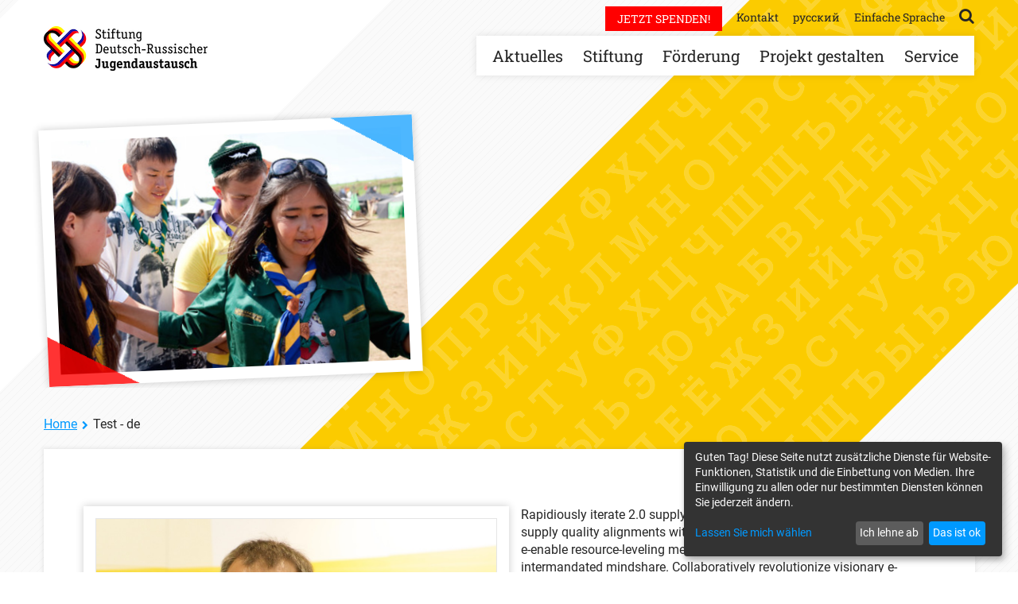

--- FILE ---
content_type: text/html;charset=UTF-8
request_url: https://www.stiftung-drja.de/de/testbereich/test.html
body_size: 9132
content:
<!DOCTYPE html><html lang="de-DE">
<!--
This website is powered by Neos, the Open Source Content Application Platform licensed under the GNU/GPL.
Neos is based on Flow, a powerful PHP application framework licensed under the MIT license.

More information and contribution opportunities at https://www.neos.io
-->
<head><meta charset="UTF-8" />
    <link rel="stylesheet" href="https://www.stiftung-drja.de/_Resources/Static/Packages/Drja.DrjaDe/bower_components/fancybox/source/jquery.fancybox.css?bust=67e4f3ce">
    <link rel="stylesheet" href="https://www.stiftung-drja.de/_Resources/Static/Packages/Drja.DrjaDe/bower_components/mediaelement/build/mediaelementplayer.min.css?bust=a71243e8">
    <link rel="stylesheet" href="https://www.stiftung-drja.de/_Resources/Static/Packages/Drja.DrjaDe/bower_components/bootstrap-select/dist/css/bootstrap-select.css?bust=626a2b42">
    <link rel="stylesheet" href="https://www.stiftung-drja.de/_Resources/Static/Packages/Drja.DrjaDe/Assets/Stylesheets/styles.min.css?bust=a37a6b36">
    <link rel="stylesheet" href="/_maptiles/frontend/v1/map-main.css" />
<script defer type="application/javascript" data-never-block>window.cookiePunchConfig={"consent":{"privacyPolicyUrl":"\/de\/meta\/datenschutz.html","elementID":"klaro","noAutoLoad":false,"htmlTexts":false,"embedded":false,"groupByPurpose":true,"storageMethod":"cookie","cookieName":"cookie_punch","cookieExpiresAfterDays":120,"default":false,"mustConsent":false,"acceptAll":true,"hideDeclineAll":false,"hideLearnMore":false,"noticeAsModal":false,"disablePoweredBy":false,"additionalClass":null,"cookiePath":null,"cookieDomain":null,"contextualConsentOnly":false,"purposes":{"functionality":{"name":"functionality","title":"Website-Funktionen","description":"Ohne diese Skripte und Cookies ist die Nutzung der Website nicht in vollem Umfang m\u00f6glich."},"statistics":{"name":"statistics","title":"Statistik","description":"Erhebung von statistischen Daten zur Nutzung unserer Website."},"mediaembeds":{"name":"mediaembeds","title":"Einbettung von Medien","description":"Dient der Darstellung externer Medien, z.B. Videos."},"donations":{"name":"donations","title":"Handhabung von Spenden","description":"F\u00fcr die Einbettung von Werkzeugen zur Handhabung von Spenden."}},"services":{"shop":{"name":"shop","title":"Online-Shop","description":"Unser Online-Shop ben\u00f6tigt Cookies, um Bestellungen und Kundenanmeldungen zu verarbeiten.","purposes":["functionality"],"contextualConsentOnly":null,"default":null,"cookies":null,"required":true,"optOut":null,"onlyOnce":null,"onInit":null,"onAccept":null,"onDecline":null},"twingle":{"name":"twingle","title":"twingle","description":"Erlaubt die Einbindung von Spendenformularen \u00fcber twingle.de.","purposes":["donations"],"contextualConsentOnly":null,"default":null,"cookies":null,"required":null,"optOut":null,"onlyOnce":null,"onInit":null,"onAccept":null,"onDecline":null},"matomo":{"name":"matomo","title":"Matomo","description":"Ein selbst betriebener Dienst zur Erfassung statistischer Daten.","purposes":["statistics"],"contextualConsentOnly":null,"default":true,"cookies":[{"pattern":"_pk_id.*$","patternIsRegex":true,"path":"\/","domain":"www.stiftung-drja.de"},{"pattern":"_pk_ses.*$","patternIsRegex":true,"path":"\/","domain":"www.stiftung-drja.de"}],"required":null,"optOut":null,"onlyOnce":null,"onInit":null,"onAccept":null,"onDecline":null},"youtube":{"name":"youtube","title":"YouTube","description":"Erlaubt die Einbindung von Youtube-Videos.","purposes":["mediaembeds"],"contextualConsentOnly":null,"default":null,"cookies":null,"required":null,"optOut":null,"onlyOnce":null,"onInit":null,"onAccept":null,"onDecline":null}},"translations":{"acceptAll":"Alle akzeptieren","acceptSelected":"Ausgew\u00e4hlte akzeptieren","close":"Schlie\u00dfen","consentModal":{"description":"Guten Tag! Diese Seite nutzt zus\u00e4tzliche Dienste f\u00fcr Website-Funktionen, Statistik und die Einbettung von Medien. Ihre Einwilligung zu allen oder nur bestimmten Diensten k\u00f6nnen Sie jederzeit \u00e4ndern.","title":"Dienste, die wir nutzen m\u00f6chten"},"consentNotice":{"changeDescription":"Seit Ihrem letzten Besuch gab es \u00c4nderungen, bitte erneuern Sie Ihre Zustimmung.","title":"Cookie-Einstellungen","description":"Guten Tag! Diese Seite nutzt zus\u00e4tzliche Dienste f\u00fcr Website-Funktionen, Statistik und die Einbettung von Medien. Ihre Einwilligung zu allen oder nur bestimmten Diensten k\u00f6nnen Sie jederzeit \u00e4ndern.","learnMore":"Lassen Sie mich w\u00e4hlen","testing":"Testmodus!"},"contextualConsent":{"acceptAlways":"Immer","acceptOnce":"Ja","description":"M\u00f6chten Sie von {title} bereitgestellte externe Inhalte laden?","descriptionEmptyStore":"Um diesem Dienst dauerhaft zustimmen zu k\u00f6nnen, m\u00fcssen Sie {title} in den {link} zustimmen.","modalLinkText":"Cookie-Einstellungen"},"decline":"Ich lehne ab","ok":"Das ist ok","poweredBy":"Realisiert mit Klaro!","privacyPolicy":{"name":"Datenschutzerkl\u00e4rung","text":"Um mehr zu erfahren, lesen Sie bitte unsere {privacyPolicy}."},"purposeItem":{"service":"Dienst","services":"Dienste"},"purposes":{"advertising":{"description":"Diese Dienste verarbeiten pers\u00f6nliche Informationen, um Ihnen personalisierte oder interessenbezogene Werbung zu zeigen.","title":"Werbung"},"functional":{"description":"Diese Dienste sind f\u00fcr die korrekte Funktion dieser Website unerl\u00e4sslich. Sie k\u00f6nnen sie hier nicht deaktivieren, da der Dienst sonst nicht richtig funktionieren w\u00fcrde.\n","title":"Dienstbereitstellung"},"marketing":{"description":"Diese Dienste verarbeiten pers\u00f6nliche Daten, um Ihnen relevante Inhalte \u00fcber Produkte, Dienstleistungen oder Themen zu zeigen, die Sie interessieren k\u00f6nnten.","title":"Marketing"},"performance":{"description":"Diese Dienste verarbeiten personenbezogene Daten, um den von dieser Website angebotenen Service zu optimieren.\n","title":"Optimierung der Leistung"}},"save":"Speichern","service":{"disableAll":{"description":"Mit diesem Schalter k\u00f6nnen Sie alle Dienste aktivieren oder deaktivieren.","title":"Alle Dienste aktivieren oder deaktivieren"},"optOut":{"description":"Diese Dienste werden standardm\u00e4\u00dfig geladen (Sie k\u00f6nnen sich jedoch abmelden)","title":"(Opt-out)"},"purpose":"Zweck","purposes":"Zwecke","required":{"description":"Dieser Service ist immer erforderlich","title":"(immer erforderlich)"}}}}};</script><script defer type="application/javascript" src="https://www.stiftung-drja.de/_Resources/Static/Packages/Sandstorm.CookiePunch/build/cookiepunch.js?bust=a82d0828" data-never-block></script><style>.klaro {--font-family: Roboto, Helvetica Neue, Helvetica, Arial, sans-serif;--green1: #0099ff;--green2: #028c00;--green3: #ffc800;}</style><title>Test - de - Testbereich - DRJA</title><meta name="robots" content="index,follow" /><link rel="canonical" href="https://www.stiftung-drja.de/de/testbereich/test.html" /><link rel="alternate" hreflang="x-default" href="https://www.stiftung-drja.de/de/testbereich/test.html" /><link rel="alternate" hreflang="de-DE" href="https://www.stiftung-drja.de/de/testbereich/test.html" /><link rel="alternate" hreflang="ru-RU" href="https://www.stiftung-drja.de/ru/testbereich/test.html" /><meta name="twitter:card" content="summary" /><meta name="twitter:title" content="Test - de" /><meta name="twitter:site" content="@stiftungdrja" /><meta name="twitter:creator" content="@stiftungdrja" /><meta name="twitter:url" content="https://www.stiftung-drja.de/de/testbereich/test.html" /><meta name="twitter:image" content="/_Resources/Persistent/4863116cdda1267ddc0b2953dc0315029befc5a6/Th.%20Hoffmann-2286x1521-600x399.jpg" /><meta property="og:type" content="website" /><meta property="og:title" content="Test - de" /><meta property="og:site_name" content="Home" /><meta property="og:locale" content="de-DE" /><meta property="og:url" content="https://www.stiftung-drja.de/de/testbereich/test.html" /><meta property="og:image" content="/_Resources/Persistent/2f6b7c425fb106d27556a0c6bd93563f1179dcd6/Th.%20Hoffmann-2286x1521-944x628.jpg" /><meta property="og:image:width" content="944" /><meta property="og:image:height" content="628" /><meta property="og:image:alt" content="Th. Hoffmann-2286x1521.jpg" /><meta property="fb:profile_id" content="72752644207" /><script type="application/ld+json">{"@context":"http:\/\/schema.org\/","@type":"BreadcrumbList","itemListElement":[{"@type":"ListItem","position":1,"name":"Home","item":"https:\/\/www.stiftung-drja.de\/"},{"@type":"ListItem","position":2,"name":"Testbereich","item":"https:\/\/www.stiftung-drja.de\/de\/testbereich.html"},{"@type":"ListItem","position":3,"name":"Test - de","item":"https:\/\/www.stiftung-drja.de\/de\/testbereich\/test.html"}]}</script>
    <meta name="viewport" content="width=device-width, initial-scale=1">

    <link rel="icon" href="https://www.stiftung-drja.de/_Resources/Static/Packages/Drja.DrjaDe/Assets/Images/Icons/favicon.ico?bust=3cdab069" type="image/x-icon; charset=binary"/>
    <link rel="shortcut icon" href="https://www.stiftung-drja.de/_Resources/Static/Packages/Drja.DrjaDe/Assets/Images/Icons/favicon.ico?bust=3cdab069" type="image/x-icon; charset=binary"/>
<!-- Matomo -->
<script data-type="text/javascript" type="text/plain" data-name="matomo">
  var _paq = _paq || [];
  _paq.push(['trackPageView']);
  _paq.push(['enableLinkTracking']);
  (function() {
    var u="https://matomo.stiftung-drja.de/";
    _paq.push(['setTrackerUrl', u+'piwik.php']);
    _paq.push(['setSiteId', 35]);
    var d=document, g=d.createElement('script'), s=d.getElementsByTagName('script')[0];
    g.type='text/javascript'; g.async=true; g.defer=true; g.src=u+'piwik.js'; s.parentNode.insertBefore(g,s);
  })();

</script>
<noscript><p><img src="https://matomo.stiftung-drja.de/piwik.php?idsite=35" style="border:0;" alt="" /></p></noscript>
<!-- End Matomo Code -->

</head><body class>
    <a id="top"></a>

    

    <div class="page">

        <div class="container">

            
		

<header id="site-header">
    <div class="container">
        <nav class="nav_logo">
            <a title="Startseite - Stiftung Deutsch-Russischer Jugendaustausch" href="/">
                <img src="https://www.stiftung-drja.de/_Resources/Static/Packages/Drja.DrjaDe/Assets/Images/Icons/logo_stiftung_drja_small.png?bust=e4312e68"
                     srcset="https://www.stiftung-drja.de/_Resources/Static/Packages/Drja.DrjaDe/Assets/Images/Icons/logo_stiftung_drja_small.png?bust=e4312e68
                1x, https://www.stiftung-drja.de/_Resources/Static/Packages/Drja.DrjaDe/Assets/Images/Icons/logo_stiftung_drja_small%402x.png?bust=3471cbd2 2x"
                     alt="Stiftung Deutsch-Russischer Jugendaustausch"
                     class="img-responsive"
                        />
            </a>
        </nav>

        <nav id="nav_off_canvas" class="">
            <a href="#" class="js-off-canvas-trigger">Menü</a>
        </nav>

        

<nav id="nav_main">
	<ul>
        <li class="visible-xs">
            <a title="Suche öffnen" href="/de/meta/suche.html">
                <i class="fa fa-search"></i> <span>Suchen</span>
            </a>
        </li>
		
			
					<li class="dropdown normal ">
						<a href="/de/aktuelles.html">Aktuelles</a>
						<ul class="dropdown-menu dropdown-menu-3-items">
							
								<li class="normal"><a href="/de/aktuelles/neuigkeiten.html">Neuigkeiten</a>
									
										<ul>
											
												<li class="normal"><a href="/de/startseite-foerderung-neu.html">Informationen zu Fördermöglichkeiten in 2025</a>
												
												</li>
											
												<li class="normal"><a href="/de/aktuelles/neuigkeiten/meldungen/2022/12/aktuelle-aktivitaeten-der-stiftung.html">Aktuelle Tätigkeitsbereiche der Stiftung</a>
												
												</li>
											
												<li class="normal"><a href="/de/aktuelles/neuigkeiten/meldungen.html">Meldungen</a>
												
												</li>
											
												<li class="normal"><a href="/de/aktuelles/neuigkeiten/termine.html">Veranstaltungstermine</a>
												
												</li>
											
												<li class="normal"><a href="/de/aktuelles/neuigkeiten/interviewreihe-ich-wuensche-mir.html">Interviewreihe &quot;Ich wünsche МИР&quot;</a>
												
												</li>
											
										</ul>
									
								</li>
							
								<li class="normal"><a href="/de/aktuelles/aktuelle-stiftungsprojekte.html">Stiftungsprojekte</a>
									
										<ul>
											
												<li class="normal"><a href="/de/aktuelles/aktuelle-stiftungsprojekte/russisch-im-kontext.html">Publikationsreihe &quot;Russisch im Kontext - Impulse für den Unterricht&quot;</a>
												
												</li>
											
												<li class="normal"><a href="/de/aktuelles/aktuelle-stiftungsprojekte/play-it-forward.html">Play it forward</a>
												
												</li>
											
												<li class="normal"><a href="/de/aktuelles/aktuelle-stiftungsprojekte/a-million-dreams.html">A million dreams</a>
												
												</li>
											
												<li class="normal"><a href="/de/aktuelles/aktuelle-stiftungsprojekte/planspiel-hilfe-fuer-alphoria.html">Planspiel &quot;Hilfe für Alphoria&quot;</a>
												
												</li>
											
												<li class="normal"><a href="/de/projekt-gestalten/sprachanimation/escape-game.html">Escape Game &quot;Ein Festival in Gefahr&quot;</a>
												
												</li>
											
												<li class="normal"><a href="/de/microsites/russischunterricht-im-21-jahrhundert.html">Russischunterricht neu denken</a>
												
												</li>
											
												<li class="normal"><a href="/de/aktuelles/neuigkeiten/meldungen/2024/6/konflikte-verstehen.html">Praxishandreichung zur Konfliktbearbeitung</a>
												
												</li>
											
										</ul>
									
								</li>
							
								<li class="normal"><a href="/de/aktuelles/social-media.html">Social Media</a>
									
								</li>
							
						</ul>
					</li>

				

		
			
					<li class="dropdown normal ">
						<a href="/de/stiftung.html">Stiftung</a>
						<ul class="dropdown-menu dropdown-menu-5-items">
							
								<li class="normal"><a href="/de/stiftung/was-wir-tun.html">Was wir tun</a>
									
										<ul>
											
												<li class="normal"><a href="/de/stiftung/was-wir-tun/auftrag.html">Auftrag</a>
												
												</li>
											
												<li class="normal"><a href="/de/aktuelles/neuigkeiten/meldungen/2022/2/reaktion-der-stiftung-deutsch-russischer-jugendaustausch.html">Reaktion der Stiftung DRJA zum russischen Angriff auf die Ukraine</a>
												
												</li>
											
												<li class="normal"><a href="/de/aktuelles/neuigkeiten/meldungen/2022/12/aktuelle-aktivitaeten-der-stiftung.html">Den Gedanken des Jugendaustauschs weitertragen</a>
												
												</li>
											
												<li class="normal"><a href="/de/aktuelles/aktuelle-stiftungsprojekte/stiftungsprojekte.html">Eigene Projekte</a>
												
												</li>
											
												<li class="normal"><a href="/de/stiftung/was-wir-tun/tatigkeitsberichte-und-statistik.html">Jahresberichte und Statistik</a>
												
												</li>
											
										</ul>
									
								</li>
							
								<li class="normal"><a href="/de/stiftung/unsere-gremien.html">Unsere Gremien</a>
									
										<ul>
											
												<li class="normal"><a href="/de/stiftung/unsere-gremien/gesellschafter.html">Gesellschafter</a>
												
													<ul>
														
															<li class="normal"><a href="/de/stiftung/unsere-gremien/gesellschafter/bmfsfj.html">Bundesministerium für Familie, Senioren, Frauen und Jugend</a></li>
														
															<li class="normal"><a href="/de/stiftung/unsere-gremien/gesellschafter/FHH.html">Freie und Hansestadt Hamburg</a></li>
														
															<li class="normal"><a href="/de/stiftung/unsere-gremien/gesellschafter/Ost-Ausschuss.html">Ost-Ausschuss der Deutschen Wirtschaft</a></li>
														
													</ul>
												
												</li>
											
												<li class="normal"><a href="/de/stiftung/unsere-gremien/Kuratorium.html">Kuratorium</a>
												
												</li>
											
										</ul>
									
								</li>
							
								<li class="normal"><a href="/de/stiftung/team.html">Team</a>
									
										<ul>
											
												<li class="normal"><a href="/de/stiftung/team/in-der-geschaftsstelle.html">In der Geschäftsstelle</a>
												
												</li>
											
												<li class="normal"><a href="/de/stiftung/team/team-drusja.html">Team Drusja</a>
												
												</li>
											
												<li class="normal"><a href="/de/stiftung/team/stellenangebote.html">Stellenangebote</a>
												
												</li>
											
										</ul>
									
								</li>
							
								<li class="normal"><a href="/de/stiftung/unsere-partner.html">Unsere Partner</a>
									
										<ul>
											
												<li class="normal"><a href="/de/stiftung/unsere-partner/in-deutschland.html">In Deutschland</a>
												
												</li>
											
										</ul>
									
								</li>
							
								<li class="normal"><a href="/de/stiftung/austausch-macht-schule.html">Austausch macht Schule</a>
									
								</li>
							
						</ul>
					</li>

				

		
			
					<li class="dropdown normal js-centerDropdown">
						<a href="/de/foerderung.html">Förderung</a>
						<ul class="dropdown-menu dropdown-menu-2-items">
							
								<li class="normal"><a href="/de/foerderung/foerderantrag-stellen.html">Förderantrag stellen</a>
									
										<ul>
											
												<li class="normal"><a href="/de/foerderung/foerderantrag-stellen/ausserschulischer-jugendaustausch.html">Vereine und Verbände</a>
												
												</li>
											
												<li class="normal"><a href="/de/foerderung/foerderantrag-stellen/schulischer-und-beruflicher-jugendaustausch-1.html">Schulen und Berufsschulen</a>
												
												</li>
											
												<li class="normal"><a href="/de/foerderung/foerderantrag-stellen/zentral-und-laenderstellen.html">Zentral- und Länderstellen</a>
												
												</li>
											
										</ul>
									
								</li>
							
								<li class="normal"><a href="/de/foerderung/projekt-abrechnen.html">Projekt abrechnen</a>
									
										<ul>
											
												<li class="normal"><a href="/de/foerderung/projekt-abrechnen/schulischer-jugendaustausch.html">Schulen und Berufsschulen</a>
												
												</li>
											
												<li class="normal"><a href="/de/foerderung/projekt-abrechnen/im-ausserschulischen-rahmen.html">Vereine und Verbände</a>
												
												</li>
											
												<li class="normal"><a href="/de/foerderung/projekt-abrechnen/informationen-fur-zentralstellen.html">Zentral- und Länderstellen</a>
												
												</li>
											
										</ul>
									
								</li>
							
						</ul>
					</li>

				

		
			
					<li class="dropdown normal ">
						<a href="/de/projekt-gestalten.html">Projekt gestalten</a>
						<ul class="dropdown-menu dropdown-menu-4-items">
							
								<li class="normal"><a href="/de/projekt-gestalten/projekt-planen.html">Projekt planen</a>
									
										<ul>
											
												<li class="normal"><a href="/de/projekt-gestalten/projekt-planen/begegnungen-konzipieren.html">Begegnungen konzipieren</a>
												
												</li>
											
												<li class="normal"><a href="/de/projekt-gestalten/projekt-planen/partner-finden.html">Partner finden</a>
												
												</li>
											
										</ul>
									
								</li>
							
								<li class="normal"><a href="/de/projekt-gestalten/methodische-unterstutzung.html">Methodische Unterstützung</a>
									
										<ul>
											
												<li class="normal"><a href="/de/microsites/russischunterricht-im-21-jahrhundert.html">Russischunterricht neu denken</a>
												
												</li>
											
												<li class="normal"><a href="/de/aktuelles/aktuelle-stiftungsprojekte/planspiel-hilfe-fuer-alphoria.html">Planspiel &quot;Hilfe für Alphoria&quot;</a>
												
												</li>
											
												<li class="normal"><a href="/de/projekt-gestalten/methodische-unterstutzung/hinweise-zum-thema-ukraine-krieg.html">Hinweise zum Thema Ukraine-Krieg in der politischen Bildung</a>
												
												</li>
											
												<li class="normal"><a href="/de/aktuelles/neuigkeiten/meldungen/2024/6/konflikte-verstehen.html">Leitfaden zur Konfliktbearbeitung</a>
												
												</li>
											
												<li class="normal"><a href="/de/microsites/digitaler-jugendaustausch.html">Digitaler Jugendaustausch</a>
												
												</li>
											
												<li class="normal"><a href="/de/projekt-gestalten/methodische-unterstutzung/schritt-fuer-schritt-praxishandreichung.html">Schritt für Schritt - Praxishandreichung</a>
												
												</li>
											
												<li class="normal"><a href="/de/projekt-gestalten/methodische-unterstutzung/leitfaden-oeffentlichkeitsarbeit.html">Leitfaden Öffentlichkeitsarbeit</a>
												
												</li>
											
												<li class="normal"><a href="/de/projekt-gestalten/methodische-unterstutzung/sprach-mal-und-wissensspiele.html">Sprach-/Mal- und Wissensspiele</a>
												
												</li>
											
												<li class="normal"><a href="/de/projekt-gestalten/methodische-unterstutzung/lesetipps.html">Lesetipps</a>
												
												</li>
											
										</ul>
									
								</li>
							
								<li class="normal"><a href="/de/projekt-gestalten/sprachanimation.html">Sprachanimation</a>
									
										<ul>
											
												<li class="normal"><a href="/de/projekt-gestalten/sprachanimation/bei-begegnungen.html">Bei Begegnungen</a>
												
												</li>
											
												<li class="normal"><a href="/de/projekt-gestalten/sprachanimation/bei-aktionstagen-und-im-unterricht.html">Bei Aktionstagen und im Unterricht</a>
												
													<ul>
														
															<li class="normal"><a href="/de/projekt-gestalten/sprachanimation/bei-aktionstagen-und-im-unterricht/die-schatzkiste-sunduk.html">Die Schatzkiste Sunduk</a></li>
														
													</ul>
												
												</li>
											
												<li class="normal"><a href="/de/projekt-gestalten/sprachanimation/sprachanimationsfilme.html">Sprachanimationsfilme</a>
												
												</li>
											
												<li class="normal"><a href="/de/projekt-gestalten/sprachanimation/sprachanimationsschulungen.html">Sprachanimationsschulungen</a>
												
												</li>
											
												<li class="normal"><a href="/de/projekt-gestalten/sprachanimation/escape-game.html">Escape Game</a>
												
												</li>
											
										</ul>
									
								</li>
							
								<li class="normal"><a href="/de/projekt-gestalten/projekt-evaluieren.html">Projekt Evaluieren</a>
									
								</li>
							
						</ul>
					</li>

				

		
			
					<li class="dropdown normal ">
						<a href="/de/service.html">Service</a>
						<ul class="dropdown-menu dropdown-menu-4-items">
							
								<li class="normal"><a href="/de/service/presse.html">Presse</a>
									
										<ul>
											
												<li class="normal"><a href="/de/service/presse/selbstdarstellung.html">Selbstdarstellung</a>
												
												</li>
											
												<li class="normal"><a href="/de/stiftung/was-wir-tun/tatigkeitsberichte-und-statistik.html">Jahresberichte und Statistik</a>
												
												</li>
											
												<li class="normal"><a href="/de/service/presse/logo-downloads.html">Logo-Downloads</a>
												
												</li>
											
										</ul>
									
								</li>
							
								<li class="normal"><a href="/de/service/mediathek.html">Mediathek</a>
									
										<ul>
											
												<li class="normal"><a href="/de/microsites/russischunterricht-im-21-jahrhundert.html">Russischunterricht neu denken</a>
												
												</li>
											
												<li class="normal"><a href="/de/service/mediathek/erklaerfilme.html">Erklärfilme</a>
												
												</li>
											
												<li class="normal"><a href="/de/service/mediathek.html">Filme</a>
												
												</li>
											
												<li class="normal"><a href="/de/microsites/themenjahre/ressourcen.html">Ressourcen für die Auseinandersetzung mit den Themen Zweiter Weltkrieg und Erinnerungskultur</a>
												
												</li>
											
										</ul>
									
								</li>
							
								<li class="normal"><a href="/de/service/shop.html">Onlineshop</a>
									
										<ul>
											
												<li class="normal"><a href="/de/service/shop/Informationen-uber-die-Stiftung.html">Informationen über die Stiftung</a>
												
												</li>
											
												<li class="normal"><a href="/de/service/shop/methodik.html">Methodik</a>
												
												</li>
											
												<li class="normal"><a href="/de/service/shop/Landeskunde-und-Sprache.html">Landeskunde und Sprache</a>
												
												</li>
											
												<li class="normal"><a href="/de/service/shop/online-und-medien.html">Online und Medien</a>
												
												</li>
											
										</ul>
									
								</li>
							
								<li class="normal"><a href="/de/service/newsletter.html">Infobrief</a>
									
										<ul>
											
												<li class="normal"><a href="/de/service/newsletter/node-54eca7f24acb9.html">Infobrief-Archiv</a>
												
												</li>
											
												<li class="normal"><a href="/de/service/newsletter/infobrief-abonnieren.html">Infobrief abonnieren</a>
												
												</li>
											
										</ul>
									
								</li>
							
						</ul>
					</li>

				

		
	</ul>
</nav>


        <nav id="nav_secondary">
            



<ul class="nav_func">
    <li>
        <a class="btn btn-red btn-xs btn-donate btn-no-icon hidden-xs" href="/de/microsites/spenden/spendenformular.html">
            Jetzt spenden!
        </a>
    </li>

    
        <li class="normal">
        <a href="/de/secondary/kontakt.html">Kontakt</a>
        </li>
    
</ul>

            


<ul class="nav_lang">
    
            
                
                    
                
            
                
                    
                        <li><a href="/ru/testbereich/test.html">
                            <span class="visible-xs">RU</span>
                            <span class="hidden-xs">русский</span>
                        </a></li>
                    
                
            
            <li><a href="/de/microsites/einfache-sprache.html">
                Einfache Sprache
            </a></li>
        
</ul>



            <ul class="nav_search hidden-xs">
                <a title="Suche öffnen" href="/de/meta/suche.html">
                    <i class="fa fa-search"></i><span>Suchen</span>
                </a>
            </ul>
        </nav>
    </div>
</header>

	

            
		




		
	<!-- big header -->
	<div class="row">
		<div class="header_image header_image_big">
			<div class="header_image_pic col-sm-5 hidden-xs">
				
					
	
			<a class="fancybox" data-fancybox-type="image" title="" href="/_Resources/Persistent/35eab31e7327c85552087e07439136ab35c2ccc7/example-1-800x533.jpg">
				<figure >
					<img class="img-responsive" loading="lazy" src="/_Resources/Persistent/c17667cd340991e6ea04459bcfdc60a69e9c530a/example-1-420x280.jpg" width="420" height="280" alt="" />
				</figure>
			</a>
			
		

				
			</div>
			<div class="header_image_text col-sm-7">
				
	
			<h2>    </h2>
			
				
			
		

			</div>
		</div>
	</div>

	











	

            
		


    <nav id="nav_breadcrumb">
        <ul>
            
                <li  class="normal">
                
                        <a itemprop="url" href="/">Home</a>
                    
                </li>
            
                <li  class="current">
                
                        Test - de
                    
                </li>
            
        </ul>
    </nav>


	

            <div id="content_main">

                



                <div class="neos-contentcollection">
<div class="neos-nodetypes-textwithimage">
	

<figure class="neos-alignment-left">
	
			

				
						
								
										<img loading="lazy" src="/_Resources/Persistent/833734aa72f8513c8de9b26561a92b743e8d7b2a/Th.%20Hoffmann-2286x1521-1070x712.jpg" width="1070" height="712" alt="" />
									
							
					

			
		
	
</figure>

	<div><p>Rapidiously iterate 2.0 supply chains for frictionless portals. Completely supply quality alignments without impactful methodologies. Interactively e-enable resource-leveling methods of empowerment through intermandated mindshare. Collaboratively revolutionize visionary e-commerce without fully213123123123 researched outsourcing. Interactively parallel task technically sound vortals without pandemic web services.<br/><br/>Appropriately streamline covalent convergence rather than technically sound ideas. Progressively actualize next-generation results before frictionless information. Holisticly embrace superior materials and end-to-end alignments. Seamlessly target unique platforms vis-a-vis economically sound technology. Compellingly build granular channels with end-to-end vortals.<br/><br/>Energistically incentivize enterprise e-tailers whereas pandemic communities. Competently reqweqeqweqwestore client-based convergence for front-end processes. Assertively administrate value-added deliverables for distinctive technology. Compellingly iterate go forward vortals rather than virtual meta-services. Monotonectally mesh process-centric e-business after long-term high-impact potentialities.<br/><br/>Energistically grow user friendly web-readiness before strategic initiatives. Globally evisculate scalable communities for installed base sources. Completely implement resource sucking leadership before strategic users. Seamlessly evolve go forward alignments rather than leading-edge imperatives. Progressively facilitate diverse innovation vis-a-vis covalent leadership.</p><p>FOO BAR<br/><br/>Appropriately restore enterprise architectures via goal-oriented synergy. Quickly empower enterprise-wide.<br/></p></div>
</div></div>

            </div>
        </div><!-- container -->

        
		


<footer id="site-footer">
	<div class="footer_top">
		<div class="container">
			<div class="row">
				
<nav class="nav_quicklinks">
    <ul>
        
            <li class="col-xs-6 col-sm-4 col-md-2">
                <a href="/de/aktuelles.html"><i class="fa fa-fw fa-th"></i><span>Aktuelles</span></a>
            </li>
        
            <li class="col-xs-6 col-sm-4 col-md-2">
                <a href="/de/service/presse.html"><i class="fa fa-fw fa-paperclip"></i><span>Presseportal</span></a>
            </li>
        
            <li class="col-xs-6 col-sm-4 col-md-2">
                <a href="/de/foerderung/foerderantrag-stellen.html"><i class="fa fa-fw fa-file-text-o"></i><span>Förderung</span></a>
            </li>
        
            <li class="col-xs-6 col-sm-4 col-md-2">
                <a href="/de/service/newsletter.html"><i class="fa fa-fw fa-envelope-o"></i><span>Infobrief</span></a>
            </li>
        
            <li class="col-xs-6 col-sm-4 col-md-2">
                <a href="/de/service/shop.html"><i class="fa fa-fw fa-shopping-cart"></i><span>Publikationen</span></a>
            </li>
        
            <li class="col-xs-6 col-sm-4 col-md-2">
                <a href="/de/projekt-gestalten/sprachanimation.html"><i class="fa fa-fw fa-comments-o"></i><span>Sprachanimation</span></a>
            </li>
        
    </ul>
</nav>

			</div>
		</div>
	</div>
	<div class="footer_center">
		<div class="container">
			<div class="row">
				<div class="col-xs-12 col-sm-6 col-md-7 col-lg-7">
					<div class="row">
						<div class="col-sm-7 col-md-9 col-lg-9 hidden-xs">
							<a title="Startseite - Stiftung Deutsch-Russischer Jugendaustausch" href="/">
								<img src="https://www.stiftung-drja.de/_Resources/Static/Packages/Drja.DrjaDe/Assets/Images/Icons/logo_stiftung_drja_footer.png?bust=2f5e6b75"
									 srcset="https://www.stiftung-drja.de/_Resources/Static/Packages/Drja.DrjaDe/Assets/Images/Icons/logo_stiftung_drja_footer.png?bust=2f5e6b75 1x, https://www.stiftung-drja.de/_Resources/Static/Packages/Drja.DrjaDe/Assets/Images/Icons/logo_stiftung_drja_footer%402x.png?bust=2d977ec5 2x"
									 alt="Stiftung Deutsch-Russischer Jugendaustausch"
									 class="img-responsive"
										/>
							</a>
						</div>
						<div class="col-sm-5 col-md-3 col-lg-3">
							<strong class="visible-xs">Stiftung Deutsch-Russischer Jugendaustausch</strong>
							Mittelweg 117b<br/>
							20149 Hamburg<br/>
							Deutschland
						</div>
					</div>
				</div>
				<div class="col-xs-12 col-sm-6 col-md-5 col-lg-5">
					<div class="row">
						<div class="col-sm-7 col-md-6 col-lg-6">
							<a href="tel:+494087886790">Fon +49 (0) 40 8788679-0</a><br/>
							<a href="tel:+4940878867920">Fax +49 (0) 40 8788679-20</a><br/>
							<a href="mailto:info@stiftung-drja.de">info(at)stiftung-drja.de</a>
						</div>
						<div class="col-sm-5 col-md-6 col-lg-6">
							<nav class="nav_social_media">
								<ul>
									<li><a href="https://www.facebook.com/stiftung.drja" title="Stiftung DRJA bei Facebook" target="_blank"><i
											class="fa fa-fw fa-facebook"></i><span>stiftung.drja</span></a></li>
									<li><a href="https://twitter.com/stiftungdrja" title="Stiftung DRJA bei Twitter" target="_blank"><i
											class="fa fa-fw fa-twitter"></i><span>@StiftungDRJA</span></a></li>
									<li><a href="https://www.instagram.com/stiftung_drja/" title="Stiftung DRJA bei Instagram" target="_blank"><i
											class="fa fa-fw fa-instagram"></i><span>stiftung_drja</span></a></li>
									<li><a href="https://www.youtube.com/channel/UCyYDnBKsBzAofLiOHFIix6Q" title="Stiftung DRJA bei YouTube" target="_blank"><i
											class="fa fa-fw fa-youtube"></i><span>Stiftung DRJA</span></a></li>
								</ul>
							</nav>
						</div>
					</div>
				</div>
			</div>
		</div>
	</div>
	<div class="footer_bottom">
		<div class="container">
			<div class="row">
				<div class="col-sm-6">
					&copy; Stiftung Deutsch-Russischer Jugendaustausch gGmbH,
					2025
				</div>
				<div class="col-sm-6">
					
<nav class="nav_func">
    <ul>
        
            <li>
                <a href="/de/meta/suche.html">Suche</a>
            </li>
        
            <li>
                <a href="/de/meta/impressum.html">Impressum</a>
            </li>
        
            <li>
                <a href="/de/meta/datenschutz.html">Datenschutz</a>
            </li>
        
        <li>
            <a href="#open_cookie_punch_modal">Datenschutz-Einstellungen</a>
        </li>
    </ul>
</nav>

				</div>
			</div>
		</div>
	</div>
</footer>

	


        


<div id="search">
	<div class="container">
		<div class="row">
			<div class="col-lg-12">
				<form class="form-search row" action="/de/meta/suche.html">
					<div class="col-xs-6 col-sm-push-1 col-sm-7 col-md-push-2 col-md-6 col-lg-push-2 col-lg-6">
						<input type="text" name="search" class="form-control" placeholder="Suchbegriff">
					</div>
					<div class="col-xs-2 col-sm-push-1 col-sm-3 col-md-push-2 col-md-2 col-lg-push-2 col-lg-2">
						<button type="submit" class="btn btn-red" title="Suchen">Suchen</button>
					</div>
				</form>

				<a href="" class="js-toggle-search-menu"><i class="fa fa-close" title="Suche ausblenden"></i><span>Suche ausblenden</span></a>
			</div>
		</div>
	</div>
</div>


    </div><!-- page -->


    <script src="https://www.stiftung-drja.de/_Resources/Static/Packages/Drja.DrjaDe/Assets/Library/JavaScript/modernizr.custom.31124.js?bust=7b37629f"></script>
    <script src="https://www.stiftung-drja.de/_Resources/Static/Packages/Drja.DrjaDe/bower_components/jquery-modern/dist/jquery.min.js?bust=ffe47a16"></script>

    <script src="https://www.stiftung-drja.de/_Resources/Static/Packages/Drja.DrjaDe/bower_components/bxslider-4/jquery.bxslider.min.js?bust=adb0ea6b"></script>

    <script src="https://www.stiftung-drja.de/_Resources/Static/Packages/Drja.DrjaDe/bower_components/fancybox/source/jquery.fancybox.pack.js?bust=9e0d51ca"></script>
    <script src="https://www.stiftung-drja.de/_Resources/Static/Packages/Drja.DrjaDe/bower_components/mediaelement/build/mediaelement-and-player.min.js?bust=74a9b2f8"></script>

    <script src="https://www.stiftung-drja.de/_Resources/Static/Packages/Drja.DrjaDe/bower_components/bootstrap-select/dist/js/bootstrap-select.js?bust=3b7f0779"></script>
    <script src="https://www.stiftung-drja.de/_Resources/Static/Packages/Drja.DrjaDe/bower_components/bootstrap-checkbox/dist/js/bootstrap-checkbox.js?bust=9a8f8a78"></script>
    <script src="https://www.stiftung-drja.de/_Resources/Static/Packages/Drja.DrjaDe/bower_components/jquery-placeholder/jquery.placeholder.js?bust=f1d5b75f"></script>
    <script src="https://www.stiftung-drja.de/_Resources/Static/Packages/Drja.DrjaDe/bower_components/bootstrap-sass-official/assets/javascripts/bootstrap.js?bust=9e72818a"></script>

    <script src="https://www.stiftung-drja.de/_Resources/Static/Packages/Drja.DrjaDe/Assets/JavaScript/drja.min.js?bust=31bd4ed0"></script>
    <script type="module" src="https://www.stiftung-drja.de/_Resources/Static/Packages/Drja.DrjaDe/Assets/JavaScript/map.min.js?bust=dea5dbb2"></script>
</body></html>

--- FILE ---
content_type: application/javascript
request_url: https://www.stiftung-drja.de/_Resources/Static/Packages/Drja.DrjaDe/Assets/JavaScript/drja.min.js?bust=31bd4ed0
body_size: 2341
content:
var DRJA=DRJA||{};let drjaChangeTimer;!function(o){"use strict";DRJA={init:function(e){this.initializeFancybox(e),this.initializeBxSlider(e),this.initializeMediaElement(e),this.initializeForms(e),this.initializeMenu(e),this.initializeOffCanvasMenu(e),this.initializeApplicationForm(),this.initializeContentGallery(e)},initializeContentGallery:function(e){function i(i){if(i.scrollLeft()<=0)o(".arrow-prev").css("display","none");else if(0<i.scrollLeft()){o(".arrow-prev").css("display","block");let e=0;i.find("li").each(function(){e+=o(this).width()}),i.width()+i.scrollLeft()+10>e?o(".arrow-next").css("display","none"):o(".arrow-next").css("display","block")}}var n=o("ul.thumbnails");n.scroll(function(){i(o(this))}),i(n),e.find(".arrow-prev").each(function(e,i){o(i).click(function(){var e=o("ul.thumbnails");e.animate({scrollLeft:e.scrollLeft()-150},100)})}),e.find(".arrow-next").each(function(e,i){o(i).click(function(){var e=o("ul.thumbnails");e.animate({scrollLeft:e.scrollLeft()+150},100)})})},initializeOffCanvasMenu:function(e){e.find(".js-off-canvas-trigger").click(function(e){e.preventDefault(),e.stopPropagation(),jQuery("body > .page").toggleClass("show-off-canvas-menu")})},initializeMenu:function(e){const i=jQuery(".page");e.find(".js-toggle-search-menu").click(function(e){e.preventDefault(),e.stopPropagation(),i.toggleClass("show-search-menu")});let n=e.find("#nav_main");function t(){n.find(".js-centerDropdown > .dropdown-menu").css("left",0),window.matchMedia("(min-width: 767px)").matches&&n.find(".js-centerDropdown").on("mouseenter",function(e){var i,n,t,a;i=o(this),n=i.find(".dropdown-menu"),t=i.innerWidth(),a=n.innerWidth(),i=i.position().left-a/2+t/2,n.css("left",i)})}o(window).resize(t),t(),jQuery("html").hasClass("touch")&&768<=screen.width&&(n=e.find("#nav_main")).find("ul > li.dropdown").each(function(e,i){const n=jQuery(i);n.children("a").click(function(e){e.preventDefault(),e.stopPropagation(),n.toggleClass("js-hover"),n.siblings().not(this).removeClass("js-hover")}),n.children("a").dblclick(function(){window.location.replace(jQuery(this).attr("href"))})})},initializeForms:function(e){jQuery.fn.selectpicker&&e.find(".js-selectpicker").selectpicker({iconBase:"fa",tickIcon:"fa-check"}),jQuery.fn.checkboxpicker&&e.find(".js-checkbox").checkboxpicker({checkedClass:"fa fa-check",uncheckedClass:"fa fa-times",constructorCallback:null,defaultState:!1,defaultEnabled:!0}),jQuery.fn.placeholder&&e.find("input[placeholder], textarea[placeholder]").placeholder(),e.find(".js-conditional-block").each(function(e,i){const n=jQuery(i);let t;t=n.data("conditional-block-trigger")?jQuery(n.data("conditional-block-trigger")):n.find(".js-conditional-block-trigger");function a(){let e=!1;var i=!o;0===t.length&&o?e=!0:"checkbox"===t.attr("type")?t.is(":checked")===i&&(e=!0):(""!==t.val()&&0<t.val().length)==i&&(e=!0),n.toggleClass("conditional-block-enabled",e)}const o=1===n.data("conditional-block-invert");t.on("change blur keyup",function(){a()}),a()})},initializeMediaElement:function(e){jQuery.fn.mediaelementplayer&&e.find("video").mediaelementplayer()},initializeBxSlider:function(e){jQuery.fn.bxSlider&&e.find(".bxslider").not(".neos-backend .bxslider").each(function(e,n){var i;/@user/.test(window.location.pathname)||(i=jQuery(n),n=i.bxSlider({pager:!1,controls:!1,auto:!jQuery("body").hasClass("neos-backend"),pause:1e4,speed:1}),i.find("li").each(function(e,i){i=jQuery(i),i=jQuery(i.find("figure"));jQuery('<a class="prev">').html('<i class="fa fa-chevron-left"></i>').click(function(){n.stopAuto(),n.goToPrevSlide()}).appendTo(i),jQuery('<a class="next">').html('<i class="fa fa-chevron-right"></i>').click(function(){n.stopAuto(),n.goToNextSlide()}).appendTo(i)}))})},initializeFancybox:function(e){jQuery.fn.fancybox&&(e.find(".drja-gallery").each(function(e,i){const n=jQuery(i);n.find(".item").fancybox({openEffect:"none",closeEffect:"none",showNavArrows:!0,helpers:{title:{type:"inside"}}}),n.find(".open-gallery").click(function(e){e.preventDefault(),n.find(".item").eq(0).trigger("click")})}),e.find(".drja-content-gallery").each(function(e,i){const n=jQuery(i);n.find(".item").fancybox({openEffect:"none",closeEffect:"none",showNavArrows:!0,helpers:{title:{type:"inside"}}}),n.find(".open-gallery").click(function(e){e.preventDefault(),n.find(".item").eq(0).trigger("click")})}),e.find(".drja-video").each(function(e,i){const n=jQuery(i);n.fancybox({type:"html",autoSize:!1,content:'<div class="video-container" style="width:100%; max-width: 340px;"><video poster="" style="width:100%; height:100%;" width="100%" height="100%"><source src="" type="video/mp4"/></video></video></div>',beforeLoad:function(){this.width=n.data("width"),this.height=n.data("height")},beforeShow:function(){var e=jQuery(this.inner);e.find("video").attr("poster",n.data("poster-src")),e.find("source").attr("src",n.data("video-src")),e.find(".video-container").css("max-width",n.data("width")+"px")},afterShow:function(){var e=jQuery(this.inner);DRJA.initializeMediaElement(e)}})}),e.find(".fancybox").fancybox({openEffect:"none",closeEffect:"none",showNavArrows:!0,helpers:{title:{type:"inside"}}}))},initializeApplicationForm:function(){var e;return"undefined"!=typeof formSectionPrefix&&"undefined"!=typeof formFieldPrefix&&"undefined"!=typeof drjaFormId&&void 0!==(e=o("#"+formSectionPrefix+"sum_calculation"))&&(e.find(":input").each(function(e,i){i=o(i);DRJA.applicationUpdateFieldValueInArray(i),i.change(function(){DRJA.applicationUpdateFieldValueInArray(o(this)),DRJA.applicationFormRecalculateTimed()})}),drjaApplicationFormRecalculate(),o("#"+formFieldPrefix+"time_and_location_from").change(function(){DRJA.calculateDuration("time_and_location_from","time_and_location_to","time_and_location_days")}),void o("#"+formFieldPrefix+"time_and_location_to").change(function(){DRJA.calculateDuration("time_and_location_from","time_and_location_to","time_and_location_days")}))},applicationUpdateFieldValueInArray:function(e){var i=e.attr("id");void 0!==i&&(i=i.replace(formFieldPrefix,""),e=e.val(),drjaFormData[i]=""===e?0:parseInt(e))},applicationFormSetFieldValue:function(e,i,n){n=void 0!==n&&n,drjaFormData[e]=i,n?o("#"+formFieldPrefix+e).val(i):o("#"+formFieldPrefix+e).val(0===i?"":i)},applicationFormRecalculateTimed:function(){clearTimeout(drjaChangeTimer),drjaChangeTimer=setTimeout(function(){drjaApplicationFormRecalculate()},300)},makeDate:function(e){e=e.split(".");return new Date(e[2],e[1]-1,e[0])},calculateDuration:function(e,i,n){var e=o("#"+formFieldPrefix+e).val(),i=o("#"+formFieldPrefix+i).val();let t;return(""===e||""===i||(e=DRJA.makeDate(e),i=DRJA.makeDate(i),t=Math.round(Math.abs((e.getTime()-i.getTime())/864e5))+1,isNaN(t))||t<0)&&(t=1),o("#"+formFieldPrefix+n).val(t),t}},jQuery(function(){var e=jQuery("body > div.page");(0<e.length||0<(e=jQuery("body.sg-body > div.container")).length)&&DRJA.init(e),"function"==typeof document.addEventListener&&document.addEventListener("Neos.PageLoaded",function(){DRJA.init(jQuery("body > div.page"))},!1)})}(jQuery),function(e){"use strict";const i=e(".range-slider__range"),n=e(".range-slider__input");e(".range-slider__submit").on("click",function(){e(".range-slider").submit()}),i.on("input",function(){n.val(this.value)}),n.on("input",function(){i.val(this.value)})}(jQuery);

--- FILE ---
content_type: application/javascript
request_url: https://www.stiftung-drja.de/_Resources/Static/Packages/Drja.DrjaDe/Assets/JavaScript/map.min.js?bust=dea5dbb2
body_size: 632
content:
"use strict";import{createMap,maplibregl}from"/_maptiles/frontend/v1/map-main.js";jQuery("body .drja-map").each(function(a,t){function e(o,a,r){const i=new maplibregl.LngLatBounds;a.each(function(a,t){var t=jQuery(t),e=new maplibregl.LngLat(t.data("longitude"),t.data("latitude"));let n="";t.data("title")&&(t.data("url")?n+='<p><strong><a href="'+t.data("url")+'">'+t.data("title")+"</a></strong></p>":n+="<p><strong>"+t.data("title")+"</strong></p>"),t.data("description")&&(n+="<p>"+t.data("description")+"</p>"),i.extend(e);t=new maplibregl.Marker({color:"#db0000"});r&&n&&t.setPopup(new maplibregl.Popup({maxWidth:"300px"}).setHTML(n)),t.setLngLat(e).addTo(o)}),1===a.length?(o.setCenter(i.getCenter()),o.zoomTo(8)):1<a.length&&o.fitBounds(i,{padding:25})}var t=$(t),n=t.find(".drja-map-canvas");if(0!==n.length){const o=t.find(".drja-map-markers .drja-map-marker");n=createMap(window.location.protocol+"//"+window.location.host+"/_maptiles",{container:n.get(0),dragPan:!1,dragRotate:!1,doubleClickZoom:!1,scrollZoom:!1,center:[28.03710938,55.37911045],zoom:4}),n=(e(n,o,!1),jQuery(t.find(".drja-map-enlarge")));0<n.length&&jQuery.fn.fancybox&&n.fancybox({type:"html",content:'<div class="drja-lightbox-map"><div class="drja-lightbox-map-canvas"></div></div>',afterShow:function(){var a=createMap(window.location.protocol+"//"+window.location.host+"/_maptiles",{container:jQuery(this.inner).find(".drja-lightbox-map-canvas").get(0)});e(a,o,!0)}})}});

--- FILE ---
content_type: application/javascript
request_url: https://www.stiftung-drja.de/_maptiles/frontend/v1/map-main.js
body_size: 212766
content:
var _p=Object.create;var Ql=Object.defineProperty;var yp=Object.getOwnPropertyDescriptor;var xp=Object.getOwnPropertyNames;var vp=Object.getPrototypeOf,bp=Object.prototype.hasOwnProperty;var wp=(ft,ht)=>()=>(ht||ft((ht={exports:{}}).exports,ht),ht.exports),Tp=(ft,ht)=>{for(var vi in ht)Ql(ft,vi,{get:ht[vi],enumerable:!0})},Ep=(ft,ht,vi,Qr)=>{if(ht&&typeof ht=="object"||typeof ht=="function")for(let ei of xp(ht))!bp.call(ft,ei)&&ei!==vi&&Ql(ft,ei,{get:()=>ht[ei],enumerable:!(Qr=yp(ht,ei))||Qr.enumerable});return ft};var Su=(ft,ht,vi)=>(vi=ft!=null?_p(vp(ft)):{},Ep(ht||!ft||!ft.__esModule?Ql(vi,"default",{value:ft,enumerable:!0}):vi,ft));var ic=wp((ec,tc)=>{(function(ft,ht){typeof ec=="object"&&typeof tc<"u"?tc.exports=ht():typeof define=="function"&&define.amd?define(ht):(ft=typeof globalThis<"u"?globalThis:ft||self,ft.maplibregl=ht())})(ec,function(){"use strict";var ft,ht,vi;function Qr(u,si){if(!ft)ft=si;else if(!ht)ht=si;else{var hr="var sharedChunk = {}; ("+ft+")(sharedChunk); ("+ht+")(sharedChunk);",Xi={};ft(Xi),vi=si(Xi),typeof window<"u"&&(vi.workerUrl=window.URL.createObjectURL(new Blob([hr],{type:"text/javascript"})))}}Qr(["exports"],function(u){"use strict";var si=hr;function hr(i,e,r,a){this.cx=3*i,this.bx=3*(r-i)-this.cx,this.ax=1-this.cx-this.bx,this.cy=3*e,this.by=3*(a-e)-this.cy,this.ay=1-this.cy-this.by,this.p1x=i,this.p1y=e,this.p2x=r,this.p2y=a}function Xi(i,e,r,a){let l=new si(i,e,r,a);return function(h){return l.solve(h)}}hr.prototype={sampleCurveX:function(i){return((this.ax*i+this.bx)*i+this.cx)*i},sampleCurveY:function(i){return((this.ay*i+this.by)*i+this.cy)*i},sampleCurveDerivativeX:function(i){return(3*this.ax*i+2*this.bx)*i+this.cx},solveCurveX:function(i,e){if(e===void 0&&(e=1e-6),i<0)return 0;if(i>1)return 1;for(var r=i,a=0;a<8;a++){var l=this.sampleCurveX(r)-i;if(Math.abs(l)<e)return r;var h=this.sampleCurveDerivativeX(r);if(Math.abs(h)<1e-6)break;r-=l/h}var d=0,f=1;for(r=i,a=0;a<20&&(l=this.sampleCurveX(r),!(Math.abs(l-i)<e));a++)i>l?d=r:f=r,r=.5*(f-d)+d;return r},solve:function(i,e){return this.sampleCurveY(this.solveCurveX(i,e))}};let et=Xi(.25,.1,.25,1);function oe(i,e,r){return Math.min(r,Math.max(e,i))}function en(i,e,r){let a=r-e,l=((i-e)%a+a)%a+e;return l===e?r:l}function Ai(i,...e){for(let r of e)for(let a in r)i[a]=r[a];return i}let Tt=1;function pa(i,e){i.forEach(r=>{e[r]&&(e[r]=e[r].bind(e))})}function Mn(i,e,r){let a={};for(let l in i)a[l]=e.call(r||this,i[l],l,i);return a}function Wi(i,e,r){let a={};for(let l in i)e.call(r||this,i[l],l,i)&&(a[l]=i[l]);return a}function li(i){return Array.isArray(i)?i.map(li):typeof i=="object"&&i?Mn(i,li):i}let Pn={};function At(i){Pn[i]||(typeof console<"u"&&console.warn(i),Pn[i]=!0)}function Fi(i,e,r){return(r.y-i.y)*(e.x-i.x)>(e.y-i.y)*(r.x-i.x)}function pr(i){let e=0;for(let r,a,l=0,h=i.length,d=h-1;l<h;d=l++)r=i[l],a=i[d],e+=(a.x-r.x)*(r.y+a.y);return e}function bi(){return typeof WorkerGlobalScope<"u"&&typeof self<"u"&&self instanceof WorkerGlobalScope}function da(i){let e={};if(i.replace(/(?:^|(?:\s*\,\s*))([^\x00-\x20\(\)<>@\,;\:\\"\/\[\]\?\=\{\}\x7F]+)(?:\=(?:([^\x00-\x20\(\)<>@\,;\:\\"\/\[\]\?\=\{\}\x7F]+)|(?:\"((?:[^"\\]|\\.)*)\")))?/g,(r,a,l,h)=>{let d=l||h;return e[a]=!d||d.toLowerCase(),""}),e["max-age"]){let r=parseInt(e["max-age"],10);isNaN(r)?delete e["max-age"]:e["max-age"]=r}return e}let Hi,Pr,Ki=null;function tn(i){if(Ki==null){let e=i.navigator?i.navigator.userAgent:null;Ki=!!i.safari||!(!e||!(/\b(iPad|iPhone|iPod)\b/.test(e)||e.match("Safari")&&!e.match("Chrome")))}return Ki}function dr(i){return typeof ImageBitmap<"u"&&i instanceof ImageBitmap}let mr={now:typeof performance<"u"&&performance&&performance.now?performance.now.bind(performance):Date.now.bind(Date),frame(i){let e=requestAnimationFrame(i);return{cancel:()=>cancelAnimationFrame(e)}},getImageData(i,e=0){let r=window.document.createElement("canvas"),a=r.getContext("2d");if(!a)throw new Error("failed to create canvas 2d context");return r.width=i.width,r.height=i.height,a.drawImage(i,0,0,i.width,i.height),a.getImageData(-e,-e,i.width+2*e,i.height+2*e)},resolveURL:i=>(Hi||(Hi=document.createElement("a")),Hi.href=i,Hi.href),hardwareConcurrency:typeof navigator<"u"&&navigator.hardwareConcurrency||4,get prefersReducedMotion(){return!!matchMedia&&(Pr==null&&(Pr=matchMedia("(prefers-reduced-motion: reduce)")),Pr.matches)}};var Be=Ji;function Ji(i,e){this.x=i,this.y=e}Ji.prototype={clone:function(){return new Ji(this.x,this.y)},add:function(i){return this.clone()._add(i)},sub:function(i){return this.clone()._sub(i)},multByPoint:function(i){return this.clone()._multByPoint(i)},divByPoint:function(i){return this.clone()._divByPoint(i)},mult:function(i){return this.clone()._mult(i)},div:function(i){return this.clone()._div(i)},rotate:function(i){return this.clone()._rotate(i)},rotateAround:function(i,e){return this.clone()._rotateAround(i,e)},matMult:function(i){return this.clone()._matMult(i)},unit:function(){return this.clone()._unit()},perp:function(){return this.clone()._perp()},round:function(){return this.clone()._round()},mag:function(){return Math.sqrt(this.x*this.x+this.y*this.y)},equals:function(i){return this.x===i.x&&this.y===i.y},dist:function(i){return Math.sqrt(this.distSqr(i))},distSqr:function(i){var e=i.x-this.x,r=i.y-this.y;return e*e+r*r},angle:function(){return Math.atan2(this.y,this.x)},angleTo:function(i){return Math.atan2(this.y-i.y,this.x-i.x)},angleWith:function(i){return this.angleWithSep(i.x,i.y)},angleWithSep:function(i,e){return Math.atan2(this.x*e-this.y*i,this.x*i+this.y*e)},_matMult:function(i){var e=i[2]*this.x+i[3]*this.y;return this.x=i[0]*this.x+i[1]*this.y,this.y=e,this},_add:function(i){return this.x+=i.x,this.y+=i.y,this},_sub:function(i){return this.x-=i.x,this.y-=i.y,this},_mult:function(i){return this.x*=i,this.y*=i,this},_div:function(i){return this.x/=i,this.y/=i,this},_multByPoint:function(i){return this.x*=i.x,this.y*=i.y,this},_divByPoint:function(i){return this.x/=i.x,this.y/=i.y,this},_unit:function(){return this._div(this.mag()),this},_perp:function(){var i=this.y;return this.y=this.x,this.x=-i,this},_rotate:function(i){var e=Math.cos(i),r=Math.sin(i),a=r*this.x+e*this.y;return this.x=e*this.x-r*this.y,this.y=a,this},_rotateAround:function(i,e){var r=Math.cos(i),a=Math.sin(i),l=e.y+a*(this.x-e.x)+r*(this.y-e.y);return this.x=e.x+r*(this.x-e.x)-a*(this.y-e.y),this.y=l,this},_round:function(){return this.x=Math.round(this.x),this.y=Math.round(this.y),this}},Ji.convert=function(i){return i instanceof Ji?i:Array.isArray(i)?new Ji(i[0],i[1]):i};let Yi={MAX_PARALLEL_IMAGE_REQUESTS:16,REGISTERED_PROTOCOLS:{}},zi="mapbox-tiles",Ci,Dr,rn=500,nn=50;function an(){typeof caches>"u"||Ci||(Ci=caches.open(zi))}let Oi=1/0,fr={supported:!1,testSupport:function(i){!ti&&_r&&(on?Dn(i):gr=i)}},gr,_r,ti=!1,on=!1;function Dn(i){let e=i.createTexture();i.bindTexture(i.TEXTURE_2D,e);try{if(i.texImage2D(i.TEXTURE_2D,0,i.RGBA,i.RGBA,i.UNSIGNED_BYTE,_r),i.isContextLost())return;fr.supported=!0}catch{}i.deleteTexture(e),ti=!0}typeof document<"u"&&(_r=document.createElement("img"),_r.onload=function(){gr&&Dn(gr),gr=null,on=!0},_r.onerror=function(){ti=!0,gr=null},_r.src="[data-uri]");let Qi={Unknown:"Unknown",Style:"Style",Source:"Source",Tile:"Tile",Glyphs:"Glyphs",SpriteImage:"SpriteImage",SpriteJSON:"SpriteJSON",Image:"Image"};typeof Object.freeze=="function"&&Object.freeze(Qi);class ci extends Error{constructor(e,r,a,l){super(`AJAXError: ${r} (${e}): ${a}`),this.status=e,this.statusText=r,this.url=a,this.body=l}}let Ln=bi()?()=>self.worker&&self.worker.referrer:()=>(window.location.protocol==="blob:"?window.parent:window).location.href;function yr(i,e){let r=new AbortController,a=new Request(i.url,{method:i.method||"GET",body:i.body,credentials:i.credentials,headers:i.headers,referrer:Ln(),signal:r.signal}),l=!1,h=!1;return i.type==="json"&&a.headers.set("Accept","application/json"),((d,f,g)=>{if(h)return;let x=Date.now();fetch(a).then(w=>w.ok?((E,A,C)=>{(i.type==="arrayBuffer"?E.arrayBuffer():i.type==="json"?E.json():E.text()).then(k=>{h||(A&&C&&function(U,O,W){if(an(),!Ci)return;let Q={status:O.status,statusText:O.statusText,headers:new Headers};O.headers.forEach((J,le)=>Q.headers.set(le,J));let X=da(O.headers.get("Cache-Control")||"");X["no-store"]||(X["max-age"]&&Q.headers.set("Expires",new Date(W+1e3*X["max-age"]).toUTCString()),new Date(Q.headers.get("Expires")).getTime()-W<42e4||function(J,le){if(Dr===void 0)try{new Response(new ReadableStream),Dr=!0}catch{Dr=!1}Dr?le(J.body):J.blob().then(le)}(O,J=>{let le=new Response(J,Q);an(),Ci&&Ci.then(se=>se.put(function(Ee){let Ae=Ee.indexOf("?");return Ae<0?Ee:Ee.slice(0,Ae)}(U.url),le)).catch(se=>At(se.message))}))}(a,A,C),l=!0,e(null,k,E.headers.get("Cache-Control"),E.headers.get("Expires")))}).catch(k=>{h||e(new Error(k.message))})})(w,null,x):w.blob().then(E=>e(new ci(w.status,w.statusText,i.url,E)))).catch(w=>{w.code!==20&&e(new Error(w.message))})})(),{cancel:()=>{h=!0,l||r.abort()}}}let sn=function(i,e){if(/:\/\//.test(i.url)&&!/^https?:|^file:/.test(i.url)){if(bi()&&self.worker&&self.worker.actor)return self.worker.actor.send("getResource",i,e);if(!bi()){let a=i.url.substring(0,i.url.indexOf("://"));return(Yi.REGISTERED_PROTOCOLS[a]||yr)(i,e)}}if(!(/^file:/.test(r=i.url)||/^file:/.test(Ln())&&!/^\w+:/.test(r))){if(fetch&&Request&&AbortController&&Object.prototype.hasOwnProperty.call(Request.prototype,"signal"))return yr(i,e);if(bi()&&self.worker&&self.worker.actor)return self.worker.actor.send("getResource",i,e,void 0,!0)}var r;return function(a,l){let h=new XMLHttpRequest;h.open(a.method||"GET",a.url,!0),a.type==="arrayBuffer"&&(h.responseType="arraybuffer");for(let d in a.headers)h.setRequestHeader(d,a.headers[d]);return a.type==="json"&&(h.responseType="text",h.setRequestHeader("Accept","application/json")),h.withCredentials=a.credentials==="include",h.onerror=()=>{l(new Error(h.statusText))},h.onload=()=>{if((h.status>=200&&h.status<300||h.status===0)&&h.response!==null){let d=h.response;if(a.type==="json")try{d=JSON.parse(h.response)}catch(f){return l(f)}l(null,d,h.getResponseHeader("Cache-Control"),h.getResponseHeader("Expires"))}else{let d=new Blob([h.response],{type:h.getResponseHeader("Content-Type")});l(new ci(h.status,h.statusText,a.url,d))}},h.send(a.body),{cancel:()=>h.abort()}}(i,e)},ln=function(i,e){return sn(Ai(i,{type:"arrayBuffer"}),e)};function Rn(i){let e=window.document.createElement("a");return e.href=i,e.protocol===window.document.location.protocol&&e.host===window.document.location.host}let He="[data-uri]",Ui,xr;Ui=[],xr=0;let vr=function(i,e){if(fr.supported&&(i.headers||(i.headers={}),i.headers.accept="image/webp,*/*"),xr>=Yi.MAX_PARALLEL_IMAGE_REQUESTS){let h={requestParameters:i,callback:e,cancelled:!1,cancel(){this.cancelled=!0}};return Ui.push(h),h}xr++;let r=!1,a=()=>{if(!r)for(r=!0,xr--;Ui.length&&xr<Yi.MAX_PARALLEL_IMAGE_REQUESTS;){let h=Ui.shift(),{requestParameters:d,callback:f,cancelled:g}=h;g||(h.cancel=vr(d,f).cancel)}},l=ln(i,(h,d,f,g)=>{a(),h?e(h):d&&function(x,w){typeof createImageBitmap=="function"?function(E,A){let C=new Blob([new Uint8Array(E)],{type:"image/png"});createImageBitmap(C).then(k=>{A(null,k)}).catch(k=>{A(new Error(`Could not load image because of ${k.message}. Please make sure to use a supported image type such as PNG or JPEG. Note that SVGs are not supported.`))})}(x,w):function(E,A){let C=new Image;C.onload=()=>{A(null,C),URL.revokeObjectURL(C.src),C.onload=null,window.requestAnimationFrame(()=>{C.src=He})},C.onerror=()=>A(new Error("Could not load image. Please make sure to use a supported image type such as PNG or JPEG. Note that SVGs are not supported."));let k=new Blob([new Uint8Array(E)],{type:"image/png"});C.src=E.byteLength?URL.createObjectURL(k):He}(x,w)}(d,(x,w)=>{x!=null?e(x):w!=null&&e(null,w,{cacheControl:f,expires:g})})});return{cancel:()=>{l.cancel(),a()}}};function Bn(i,e,r){r[i]&&r[i].indexOf(e)!==-1||(r[i]=r[i]||[],r[i].push(e))}function er(i,e,r){if(r&&r[i]){let a=r[i].indexOf(e);a!==-1&&r[i].splice(a,1)}}class tr{constructor(e,r={}){Ai(this,r),this.type=e}}class cn extends tr{constructor(e,r={}){super("error",Ai({error:e},r))}}class ir{on(e,r){return this._listeners=this._listeners||{},Bn(e,r,this._listeners),this}off(e,r){return er(e,r,this._listeners),er(e,r,this._oneTimeListeners),this}once(e,r){return this._oneTimeListeners=this._oneTimeListeners||{},Bn(e,r,this._oneTimeListeners),this}fire(e,r){typeof e=="string"&&(e=new tr(e,r||{}));let a=e.type;if(this.listens(a)){e.target=this;let l=this._listeners&&this._listeners[a]?this._listeners[a].slice():[];for(let f of l)f.call(this,e);let h=this._oneTimeListeners&&this._oneTimeListeners[a]?this._oneTimeListeners[a].slice():[];for(let f of h)er(a,f,this._oneTimeListeners),f.call(this,e);let d=this._eventedParent;d&&(Ai(e,typeof this._eventedParentData=="function"?this._eventedParentData():this._eventedParentData),d.fire(e))}else e instanceof cn&&console.error(e.error);return this}listens(e){return this._listeners&&this._listeners[e]&&this._listeners[e].length>0||this._oneTimeListeners&&this._oneTimeListeners[e]&&this._oneTimeListeners[e].length>0||this._eventedParent&&this._eventedParent.listens(e)}setEventedParent(e,r){return this._eventedParent=e,this._eventedParentData=r,this}}var ae={$version:8,$root:{version:{required:!0,type:"enum",values:[8]},name:{type:"string"},metadata:{type:"*"},center:{type:"array",value:"number"},zoom:{type:"number"},bearing:{type:"number",default:0,period:360,units:"degrees"},pitch:{type:"number",default:0,units:"degrees"},light:{type:"light"},terrain:{type:"terrain"},sources:{required:!0,type:"sources"},sprite:{type:"string"},glyphs:{type:"string"},transition:{type:"transition"},layers:{required:!0,type:"array",value:"layer"}},sources:{"*":{type:"source"}},source:["source_vector","source_raster","source_raster_dem","source_geojson","source_video","source_image"],source_vector:{type:{required:!0,type:"enum",values:{vector:{}}},url:{type:"string"},tiles:{type:"array",value:"string"},bounds:{type:"array",value:"number",length:4,default:[-180,-85.051129,180,85.051129]},scheme:{type:"enum",values:{xyz:{},tms:{}},default:"xyz"},minzoom:{type:"number",default:0},maxzoom:{type:"number",default:22},attribution:{type:"string"},promoteId:{type:"promoteId"},volatile:{type:"boolean",default:!1},"*":{type:"*"}},source_raster:{type:{required:!0,type:"enum",values:{raster:{}}},url:{type:"string"},tiles:{type:"array",value:"string"},bounds:{type:"array",value:"number",length:4,default:[-180,-85.051129,180,85.051129]},minzoom:{type:"number",default:0},maxzoom:{type:"number",default:22},tileSize:{type:"number",default:512,units:"pixels"},scheme:{type:"enum",values:{xyz:{},tms:{}},default:"xyz"},attribution:{type:"string"},volatile:{type:"boolean",default:!1},"*":{type:"*"}},source_raster_dem:{type:{required:!0,type:"enum",values:{"raster-dem":{}}},url:{type:"string"},tiles:{type:"array",value:"string"},bounds:{type:"array",value:"number",length:4,default:[-180,-85.051129,180,85.051129]},minzoom:{type:"number",default:0},maxzoom:{type:"number",default:22},tileSize:{type:"number",default:512,units:"pixels"},attribution:{type:"string"},encoding:{type:"enum",values:{terrarium:{},mapbox:{}},default:"mapbox"},volatile:{type:"boolean",default:!1},"*":{type:"*"}},source_geojson:{type:{required:!0,type:"enum",values:{geojson:{}}},data:{type:"*"},maxzoom:{type:"number",default:18},attribution:{type:"string"},buffer:{type:"number",default:128,maximum:512,minimum:0},filter:{type:"*"},tolerance:{type:"number",default:.375},cluster:{type:"boolean",default:!1},clusterRadius:{type:"number",default:50,minimum:0},clusterMaxZoom:{type:"number"},clusterMinPoints:{type:"number"},clusterProperties:{type:"*"},lineMetrics:{type:"boolean",default:!1},generateId:{type:"boolean",default:!1},promoteId:{type:"promoteId"}},source_video:{type:{required:!0,type:"enum",values:{video:{}}},urls:{required:!0,type:"array",value:"string"},coordinates:{required:!0,type:"array",length:4,value:{type:"array",length:2,value:"number"}}},source_image:{type:{required:!0,type:"enum",values:{image:{}}},url:{required:!0,type:"string"},coordinates:{required:!0,type:"array",length:4,value:{type:"array",length:2,value:"number"}}},layer:{id:{type:"string",required:!0},type:{type:"enum",values:{fill:{},line:{},symbol:{},circle:{},heatmap:{},"fill-extrusion":{},raster:{},hillshade:{},background:{}},required:!0},metadata:{type:"*"},source:{type:"string"},"source-layer":{type:"string"},minzoom:{type:"number",minimum:0,maximum:24},maxzoom:{type:"number",minimum:0,maximum:24},filter:{type:"filter"},layout:{type:"layout"},paint:{type:"paint"}},layout:["layout_fill","layout_line","layout_circle","layout_heatmap","layout_fill-extrusion","layout_symbol","layout_raster","layout_hillshade","layout_background"],layout_background:{visibility:{type:"enum",values:{visible:{},none:{}},default:"visible","property-type":"constant"}},layout_fill:{"fill-sort-key":{type:"number",expression:{interpolated:!1,parameters:["zoom","feature"]},"property-type":"data-driven"},visibility:{type:"enum",values:{visible:{},none:{}},default:"visible","property-type":"constant"}},layout_circle:{"circle-sort-key":{type:"number",expression:{interpolated:!1,parameters:["zoom","feature"]},"property-type":"data-driven"},visibility:{type:"enum",values:{visible:{},none:{}},default:"visible","property-type":"constant"}},layout_heatmap:{visibility:{type:"enum",values:{visible:{},none:{}},default:"visible","property-type":"constant"}},"layout_fill-extrusion":{visibility:{type:"enum",values:{visible:{},none:{}},default:"visible","property-type":"constant"}},layout_line:{"line-cap":{type:"enum",values:{butt:{},round:{},square:{}},default:"butt",expression:{interpolated:!1,parameters:["zoom"]},"property-type":"data-constant"},"line-join":{type:"enum",values:{bevel:{},round:{},miter:{}},default:"miter",expression:{interpolated:!1,parameters:["zoom","feature"]},"property-type":"data-driven"},"line-miter-limit":{type:"number",default:2,requires:[{"line-join":"miter"}],expression:{interpolated:!0,parameters:["zoom"]},"property-type":"data-constant"},"line-round-limit":{type:"number",default:1.05,requires:[{"line-join":"round"}],expression:{interpolated:!0,parameters:["zoom"]},"property-type":"data-constant"},"line-sort-key":{type:"number",expression:{interpolated:!1,parameters:["zoom","feature"]},"property-type":"data-driven"},visibility:{type:"enum",values:{visible:{},none:{}},default:"visible","property-type":"constant"}},layout_symbol:{"symbol-placement":{type:"enum",values:{point:{},line:{},"line-center":{}},default:"point",expression:{interpolated:!1,parameters:["zoom"]},"property-type":"data-constant"},"symbol-spacing":{type:"number",default:250,minimum:1,units:"pixels",requires:[{"symbol-placement":"line"}],expression:{interpolated:!0,parameters:["zoom"]},"property-type":"data-constant"},"symbol-avoid-edges":{type:"boolean",default:!1,expression:{interpolated:!1,parameters:["zoom"]},"property-type":"data-constant"},"symbol-sort-key":{type:"number",expression:{interpolated:!1,parameters:["zoom","feature"]},"property-type":"data-driven"},"symbol-z-order":{type:"enum",values:{auto:{},"viewport-y":{},source:{}},default:"auto",expression:{interpolated:!1,parameters:["zoom"]},"property-type":"data-constant"},"icon-allow-overlap":{type:"boolean",default:!1,requires:["icon-image",{"!":"icon-overlap"}],expression:{interpolated:!1,parameters:["zoom"]},"property-type":"data-constant"},"icon-overlap":{type:"enum",values:{never:{},always:{},cooperative:{}},requires:["icon-image"],expression:{interpolated:!1,parameters:["zoom"]},"property-type":"data-constant"},"icon-ignore-placement":{type:"boolean",default:!1,requires:["icon-image"],expression:{interpolated:!1,parameters:["zoom"]},"property-type":"data-constant"},"icon-optional":{type:"boolean",default:!1,requires:["icon-image","text-field"],expression:{interpolated:!1,parameters:["zoom"]},"property-type":"data-constant"},"icon-rotation-alignment":{type:"enum",values:{map:{},viewport:{},auto:{}},default:"auto",requires:["icon-image"],expression:{interpolated:!1,parameters:["zoom"]},"property-type":"data-constant"},"icon-size":{type:"number",default:1,minimum:0,units:"factor of the original icon size",requires:["icon-image"],expression:{interpolated:!0,parameters:["zoom","feature"]},"property-type":"data-driven"},"icon-text-fit":{type:"enum",values:{none:{},width:{},height:{},both:{}},default:"none",requires:["icon-image","text-field"],expression:{interpolated:!1,parameters:["zoom"]},"property-type":"data-constant"},"icon-text-fit-padding":{type:"array",value:"number",length:4,default:[0,0,0,0],units:"pixels",requires:["icon-image","text-field",{"icon-text-fit":["both","width","height"]}],expression:{interpolated:!0,parameters:["zoom"]},"property-type":"data-constant"},"icon-image":{type:"resolvedImage",tokens:!0,expression:{interpolated:!1,parameters:["zoom","feature"]},"property-type":"data-driven"},"icon-rotate":{type:"number",default:0,period:360,units:"degrees",requires:["icon-image"],expression:{interpolated:!0,parameters:["zoom","feature"]},"property-type":"data-driven"},"icon-padding":{type:"padding",default:[2],units:"pixels",requires:["icon-image"],expression:{interpolated:!0,parameters:["zoom","feature"]},"property-type":"data-driven"},"icon-keep-upright":{type:"boolean",default:!1,requires:["icon-image",{"icon-rotation-alignment":"map"},{"symbol-placement":["line","line-center"]}],expression:{interpolated:!1,parameters:["zoom"]},"property-type":"data-constant"},"icon-offset":{type:"array",value:"number",length:2,default:[0,0],requires:["icon-image"],expression:{interpolated:!0,parameters:["zoom","feature"]},"property-type":"data-driven"},"icon-anchor":{type:"enum",values:{center:{},left:{},right:{},top:{},bottom:{},"top-left":{},"top-right":{},"bottom-left":{},"bottom-right":{}},default:"center",requires:["icon-image"],expression:{interpolated:!1,parameters:["zoom","feature"]},"property-type":"data-driven"},"icon-pitch-alignment":{type:"enum",values:{map:{},viewport:{},auto:{}},default:"auto",requires:["icon-image"],expression:{interpolated:!1,parameters:["zoom"]},"property-type":"data-constant"},"text-pitch-alignment":{type:"enum",values:{map:{},viewport:{},auto:{}},default:"auto",requires:["text-field"],expression:{interpolated:!1,parameters:["zoom"]},"property-type":"data-constant"},"text-rotation-alignment":{type:"enum",values:{map:{},viewport:{},"viewport-glyph":{},auto:{}},default:"auto",requires:["text-field"],expression:{interpolated:!1,parameters:["zoom"]},"property-type":"data-constant"},"text-field":{type:"formatted",default:"",tokens:!0,expression:{interpolated:!1,parameters:["zoom","feature"]},"property-type":"data-driven"},"text-font":{type:"array",value:"string",default:["Open Sans Regular","Arial Unicode MS Regular"],requires:["text-field"],expression:{interpolated:!1,parameters:["zoom","feature"]},"property-type":"data-driven"},"text-size":{type:"number",default:16,minimum:0,units:"pixels",requires:["text-field"],expression:{interpolated:!0,parameters:["zoom","feature"]},"property-type":"data-driven"},"text-max-width":{type:"number",default:10,minimum:0,units:"ems",requires:["text-field"],expression:{interpolated:!0,parameters:["zoom","feature"]},"property-type":"data-driven"},"text-line-height":{type:"number",default:1.2,units:"ems",requires:["text-field"],expression:{interpolated:!0,parameters:["zoom"]},"property-type":"data-constant"},"text-letter-spacing":{type:"number",default:0,units:"ems",requires:["text-field"],expression:{interpolated:!0,parameters:["zoom","feature"]},"property-type":"data-driven"},"text-justify":{type:"enum",values:{auto:{},left:{},center:{},right:{}},default:"center",requires:["text-field"],expression:{interpolated:!1,parameters:["zoom","feature"]},"property-type":"data-driven"},"text-radial-offset":{type:"number",units:"ems",default:0,requires:["text-field"],"property-type":"data-driven",expression:{interpolated:!0,parameters:["zoom","feature"]}},"text-variable-anchor":{type:"array",value:"enum",values:{center:{},left:{},right:{},top:{},bottom:{},"top-left":{},"top-right":{},"bottom-left":{},"bottom-right":{}},requires:["text-field",{"symbol-placement":["point"]}],expression:{interpolated:!1,parameters:["zoom"]},"property-type":"data-constant"},"text-anchor":{type:"enum",values:{center:{},left:{},right:{},top:{},bottom:{},"top-left":{},"top-right":{},"bottom-left":{},"bottom-right":{}},default:"center",requires:["text-field",{"!":"text-variable-anchor"}],expression:{interpolated:!1,parameters:["zoom","feature"]},"property-type":"data-driven"},"text-max-angle":{type:"number",default:45,units:"degrees",requires:["text-field",{"symbol-placement":["line","line-center"]}],expression:{interpolated:!0,parameters:["zoom"]},"property-type":"data-constant"},"text-writing-mode":{type:"array",value:"enum",values:{horizontal:{},vertical:{}},requires:["text-field",{"symbol-placement":["point"]}],expression:{interpolated:!1,parameters:["zoom"]},"property-type":"data-constant"},"text-rotate":{type:"number",default:0,period:360,units:"degrees",requires:["text-field"],expression:{interpolated:!0,parameters:["zoom","feature"]},"property-type":"data-driven"},"text-padding":{type:"number",default:2,minimum:0,units:"pixels",requires:["text-field"],expression:{interpolated:!0,parameters:["zoom"]},"property-type":"data-constant"},"text-keep-upright":{type:"boolean",default:!0,requires:["text-field",{"text-rotation-alignment":"map"},{"symbol-placement":["line","line-center"]}],expression:{interpolated:!1,parameters:["zoom"]},"property-type":"data-constant"},"text-transform":{type:"enum",values:{none:{},uppercase:{},lowercase:{}},default:"none",requires:["text-field"],expression:{interpolated:!1,parameters:["zoom","feature"]},"property-type":"data-driven"},"text-offset":{type:"array",value:"number",units:"ems",length:2,default:[0,0],requires:["text-field",{"!":"text-radial-offset"}],expression:{interpolated:!0,parameters:["zoom","feature"]},"property-type":"data-driven"},"text-allow-overlap":{type:"boolean",default:!1,requires:["text-field",{"!":"text-overlap"}],expression:{interpolated:!1,parameters:["zoom"]},"property-type":"data-constant"},"text-overlap":{type:"enum",values:{never:{},always:{},cooperative:{}},requires:["text-field"],expression:{interpolated:!1,parameters:["zoom"]},"property-type":"data-constant"},"text-ignore-placement":{type:"boolean",default:!1,requires:["text-field"],expression:{interpolated:!1,parameters:["zoom"]},"property-type":"data-constant"},"text-optional":{type:"boolean",default:!1,requires:["text-field","icon-image"],expression:{interpolated:!1,parameters:["zoom"]},"property-type":"data-constant"},visibility:{type:"enum",values:{visible:{},none:{}},default:"visible","property-type":"constant"}},layout_raster:{visibility:{type:"enum",values:{visible:{},none:{}},default:"visible","property-type":"constant"}},layout_hillshade:{visibility:{type:"enum",values:{visible:{},none:{}},default:"visible","property-type":"constant"}},filter:{type:"array",value:"*"},filter_operator:{type:"enum",values:{"==":{},"!=":{},">":{},">=":{},"<":{},"<=":{},in:{},"!in":{},all:{},any:{},none:{},has:{},"!has":{},within:{}}},geometry_type:{type:"enum",values:{Point:{},LineString:{},Polygon:{}}},function:{expression:{type:"expression"},stops:{type:"array",value:"function_stop"},base:{type:"number",default:1,minimum:0},property:{type:"string",default:"$zoom"},type:{type:"enum",values:{identity:{},exponential:{},interval:{},categorical:{}},default:"exponential"},colorSpace:{type:"enum",values:{rgb:{},lab:{},hcl:{}},default:"rgb"},default:{type:"*",required:!1}},function_stop:{type:"array",minimum:0,maximum:24,value:["number","color"],length:2},expression:{type:"array",value:"*",minimum:1},light:{anchor:{type:"enum",default:"viewport",values:{map:{},viewport:{}},"property-type":"data-constant",transition:!1,expression:{interpolated:!1,parameters:["zoom"]}},position:{type:"array",default:[1.15,210,30],length:3,value:"number","property-type":"data-constant",transition:!0,expression:{interpolated:!0,parameters:["zoom"]}},color:{type:"color","property-type":"data-constant",default:"#ffffff",expression:{interpolated:!0,parameters:["zoom"]},transition:!0},intensity:{type:"number","property-type":"data-constant",default:.5,minimum:0,maximum:1,expression:{interpolated:!0,parameters:["zoom"]},transition:!0}},terrain:{source:{type:"string",required:!0},exaggeration:{type:"number",minimum:0,default:1},elevationOffset:{type:"number",default:450}},paint:["paint_fill","paint_line","paint_circle","paint_heatmap","paint_fill-extrusion","paint_symbol","paint_raster","paint_hillshade","paint_background"],paint_fill:{"fill-antialias":{type:"boolean",default:!0,expression:{interpolated:!1,parameters:["zoom"]},"property-type":"data-constant"},"fill-opacity":{type:"number",default:1,minimum:0,maximum:1,transition:!0,expression:{interpolated:!0,parameters:["zoom","feature","feature-state"]},"property-type":"data-driven"},"fill-color":{type:"color",default:"#000000",transition:!0,requires:[{"!":"fill-pattern"}],expression:{interpolated:!0,parameters:["zoom","feature","feature-state"]},"property-type":"data-driven"},"fill-outline-color":{type:"color",transition:!0,requires:[{"!":"fill-pattern"},{"fill-antialias":!0}],expression:{interpolated:!0,parameters:["zoom","feature","feature-state"]},"property-type":"data-driven"},"fill-translate":{type:"array",value:"number",length:2,default:[0,0],transition:!0,units:"pixels",expression:{interpolated:!0,parameters:["zoom"]},"property-type":"data-constant"},"fill-translate-anchor":{type:"enum",values:{map:{},viewport:{}},default:"map",requires:["fill-translate"],expression:{interpolated:!1,parameters:["zoom"]},"property-type":"data-constant"},"fill-pattern":{type:"resolvedImage",transition:!0,expression:{interpolated:!1,parameters:["zoom","feature"]},"property-type":"cross-faded-data-driven"}},"paint_fill-extrusion":{"fill-extrusion-opacity":{type:"number",default:1,minimum:0,maximum:1,transition:!0,expression:{interpolated:!0,parameters:["zoom"]},"property-type":"data-constant"},"fill-extrusion-color":{type:"color",default:"#000000",transition:!0,requires:[{"!":"fill-extrusion-pattern"}],expression:{interpolated:!0,parameters:["zoom","feature","feature-state"]},"property-type":"data-driven"},"fill-extrusion-translate":{type:"array",value:"number",length:2,default:[0,0],transition:!0,units:"pixels",expression:{interpolated:!0,parameters:["zoom"]},"property-type":"data-constant"},"fill-extrusion-translate-anchor":{type:"enum",values:{map:{},viewport:{}},default:"map",requires:["fill-extrusion-translate"],expression:{interpolated:!1,parameters:["zoom"]},"property-type":"data-constant"},"fill-extrusion-pattern":{type:"resolvedImage",transition:!0,expression:{interpolated:!1,parameters:["zoom","feature"]},"property-type":"cross-faded-data-driven"},"fill-extrusion-height":{type:"number",default:0,minimum:0,units:"meters",transition:!0,expression:{interpolated:!0,parameters:["zoom","feature","feature-state"]},"property-type":"data-driven"},"fill-extrusion-base":{type:"number",default:0,minimum:0,units:"meters",transition:!0,requires:["fill-extrusion-height"],expression:{interpolated:!0,parameters:["zoom","feature","feature-state"]},"property-type":"data-driven"},"fill-extrusion-vertical-gradient":{type:"boolean",default:!0,transition:!1,expression:{interpolated:!1,parameters:["zoom"]},"property-type":"data-constant"}},paint_line:{"line-opacity":{type:"number",default:1,minimum:0,maximum:1,transition:!0,expression:{interpolated:!0,parameters:["zoom","feature","feature-state"]},"property-type":"data-driven"},"line-color":{type:"color",default:"#000000",transition:!0,requires:[{"!":"line-pattern"}],expression:{interpolated:!0,parameters:["zoom","feature","feature-state"]},"property-type":"data-driven"},"line-translate":{type:"array",value:"number",length:2,default:[0,0],transition:!0,units:"pixels",expression:{interpolated:!0,parameters:["zoom"]},"property-type":"data-constant"},"line-translate-anchor":{type:"enum",values:{map:{},viewport:{}},default:"map",requires:["line-translate"],expression:{interpolated:!1,parameters:["zoom"]},"property-type":"data-constant"},"line-width":{type:"number",default:1,minimum:0,transition:!0,units:"pixels",expression:{interpolated:!0,parameters:["zoom","feature","feature-state"]},"property-type":"data-driven"},"line-gap-width":{type:"number",default:0,minimum:0,transition:!0,units:"pixels",expression:{interpolated:!0,parameters:["zoom","feature","feature-state"]},"property-type":"data-driven"},"line-offset":{type:"number",default:0,transition:!0,units:"pixels",expression:{interpolated:!0,parameters:["zoom","feature","feature-state"]},"property-type":"data-driven"},"line-blur":{type:"number",default:0,minimum:0,transition:!0,units:"pixels",expression:{interpolated:!0,parameters:["zoom","feature","feature-state"]},"property-type":"data-driven"},"line-dasharray":{type:"array",value:"number",minimum:0,transition:!0,units:"line widths",requires:[{"!":"line-pattern"}],expression:{interpolated:!1,parameters:["zoom"]},"property-type":"cross-faded"},"line-pattern":{type:"resolvedImage",transition:!0,expression:{interpolated:!1,parameters:["zoom","feature"]},"property-type":"cross-faded-data-driven"},"line-gradient":{type:"color",transition:!1,requires:[{"!":"line-dasharray"},{"!":"line-pattern"},{source:"geojson",has:{lineMetrics:!0}}],expression:{interpolated:!0,parameters:["line-progress"]},"property-type":"color-ramp"}},paint_circle:{"circle-radius":{type:"number",default:5,minimum:0,transition:!0,units:"pixels",expression:{interpolated:!0,parameters:["zoom","feature","feature-state"]},"property-type":"data-driven"},"circle-color":{type:"color",default:"#000000",transition:!0,expression:{interpolated:!0,parameters:["zoom","feature","feature-state"]},"property-type":"data-driven"},"circle-blur":{type:"number",default:0,transition:!0,expression:{interpolated:!0,parameters:["zoom","feature","feature-state"]},"property-type":"data-driven"},"circle-opacity":{type:"number",default:1,minimum:0,maximum:1,transition:!0,expression:{interpolated:!0,parameters:["zoom","feature","feature-state"]},"property-type":"data-driven"},"circle-translate":{type:"array",value:"number",length:2,default:[0,0],transition:!0,units:"pixels",expression:{interpolated:!0,parameters:["zoom"]},"property-type":"data-constant"},"circle-translate-anchor":{type:"enum",values:{map:{},viewport:{}},default:"map",requires:["circle-translate"],expression:{interpolated:!1,parameters:["zoom"]},"property-type":"data-constant"},"circle-pitch-scale":{type:"enum",values:{map:{},viewport:{}},default:"map",expression:{interpolated:!1,parameters:["zoom"]},"property-type":"data-constant"},"circle-pitch-alignment":{type:"enum",values:{map:{},viewport:{}},default:"viewport",expression:{interpolated:!1,parameters:["zoom"]},"property-type":"data-constant"},"circle-stroke-width":{type:"number",default:0,minimum:0,transition:!0,units:"pixels",expression:{interpolated:!0,parameters:["zoom","feature","feature-state"]},"property-type":"data-driven"},"circle-stroke-color":{type:"color",default:"#000000",transition:!0,expression:{interpolated:!0,parameters:["zoom","feature","feature-state"]},"property-type":"data-driven"},"circle-stroke-opacity":{type:"number",default:1,minimum:0,maximum:1,transition:!0,expression:{interpolated:!0,parameters:["zoom","feature","feature-state"]},"property-type":"data-driven"}},paint_heatmap:{"heatmap-radius":{type:"number",default:30,minimum:1,transition:!0,units:"pixels",expression:{interpolated:!0,parameters:["zoom","feature","feature-state"]},"property-type":"data-driven"},"heatmap-weight":{type:"number",default:1,minimum:0,transition:!1,expression:{interpolated:!0,parameters:["zoom","feature","feature-state"]},"property-type":"data-driven"},"heatmap-intensity":{type:"number",default:1,minimum:0,transition:!0,expression:{interpolated:!0,parameters:["zoom"]},"property-type":"data-constant"},"heatmap-color":{type:"color",default:["interpolate",["linear"],["heatmap-density"],0,"rgba(0, 0, 255, 0)",.1,"royalblue",.3,"cyan",.5,"lime",.7,"yellow",1,"red"],transition:!1,expression:{interpolated:!0,parameters:["heatmap-density"]},"property-type":"color-ramp"},"heatmap-opacity":{type:"number",default:1,minimum:0,maximum:1,transition:!0,expression:{interpolated:!0,parameters:["zoom"]},"property-type":"data-constant"}},paint_symbol:{"icon-opacity":{type:"number",default:1,minimum:0,maximum:1,transition:!0,requires:["icon-image"],expression:{interpolated:!0,parameters:["zoom","feature","feature-state"]},"property-type":"data-driven"},"icon-color":{type:"color",default:"#000000",transition:!0,requires:["icon-image"],expression:{interpolated:!0,parameters:["zoom","feature","feature-state"]},"property-type":"data-driven"},"icon-halo-color":{type:"color",default:"rgba(0, 0, 0, 0)",transition:!0,requires:["icon-image"],expression:{interpolated:!0,parameters:["zoom","feature","feature-state"]},"property-type":"data-driven"},"icon-halo-width":{type:"number",default:0,minimum:0,transition:!0,units:"pixels",requires:["icon-image"],expression:{interpolated:!0,parameters:["zoom","feature","feature-state"]},"property-type":"data-driven"},"icon-halo-blur":{type:"number",default:0,minimum:0,transition:!0,units:"pixels",requires:["icon-image"],expression:{interpolated:!0,parameters:["zoom","feature","feature-state"]},"property-type":"data-driven"},"icon-translate":{type:"array",value:"number",length:2,default:[0,0],transition:!0,units:"pixels",requires:["icon-image"],expression:{interpolated:!0,parameters:["zoom"]},"property-type":"data-constant"},"icon-translate-anchor":{type:"enum",values:{map:{},viewport:{}},default:"map",requires:["icon-image","icon-translate"],expression:{interpolated:!1,parameters:["zoom"]},"property-type":"data-constant"},"text-opacity":{type:"number",default:1,minimum:0,maximum:1,transition:!0,requires:["text-field"],expression:{interpolated:!0,parameters:["zoom","feature","feature-state"]},"property-type":"data-driven"},"text-color":{type:"color",default:"#000000",transition:!0,overridable:!0,requires:["text-field"],expression:{interpolated:!0,parameters:["zoom","feature","feature-state"]},"property-type":"data-driven"},"text-halo-color":{type:"color",default:"rgba(0, 0, 0, 0)",transition:!0,requires:["text-field"],expression:{interpolated:!0,parameters:["zoom","feature","feature-state"]},"property-type":"data-driven"},"text-halo-width":{type:"number",default:0,minimum:0,transition:!0,units:"pixels",requires:["text-field"],expression:{interpolated:!0,parameters:["zoom","feature","feature-state"]},"property-type":"data-driven"},"text-halo-blur":{type:"number",default:0,minimum:0,transition:!0,units:"pixels",requires:["text-field"],expression:{interpolated:!0,parameters:["zoom","feature","feature-state"]},"property-type":"data-driven"},"text-translate":{type:"array",value:"number",length:2,default:[0,0],transition:!0,units:"pixels",requires:["text-field"],expression:{interpolated:!0,parameters:["zoom"]},"property-type":"data-constant"},"text-translate-anchor":{type:"enum",values:{map:{},viewport:{}},default:"map",requires:["text-field","text-translate"],expression:{interpolated:!1,parameters:["zoom"]},"property-type":"data-constant"}},paint_raster:{"raster-opacity":{type:"number",default:1,minimum:0,maximum:1,transition:!0,expression:{interpolated:!0,parameters:["zoom"]},"property-type":"data-constant"},"raster-hue-rotate":{type:"number",default:0,period:360,transition:!0,units:"degrees",expression:{interpolated:!0,parameters:["zoom"]},"property-type":"data-constant"},"raster-brightness-min":{type:"number",default:0,minimum:0,maximum:1,transition:!0,expression:{interpolated:!0,parameters:["zoom"]},"property-type":"data-constant"},"raster-brightness-max":{type:"number",default:1,minimum:0,maximum:1,transition:!0,expression:{interpolated:!0,parameters:["zoom"]},"property-type":"data-constant"},"raster-saturation":{type:"number",default:0,minimum:-1,maximum:1,transition:!0,expression:{interpolated:!0,parameters:["zoom"]},"property-type":"data-constant"},"raster-contrast":{type:"number",default:0,minimum:-1,maximum:1,transition:!0,expression:{interpolated:!0,parameters:["zoom"]},"property-type":"data-constant"},"raster-resampling":{type:"enum",values:{linear:{},nearest:{}},default:"linear",expression:{interpolated:!1,parameters:["zoom"]},"property-type":"data-constant"},"raster-fade-duration":{type:"number",default:300,minimum:0,transition:!1,units:"milliseconds",expression:{interpolated:!0,parameters:["zoom"]},"property-type":"data-constant"}},paint_hillshade:{"hillshade-illumination-direction":{type:"number",default:335,minimum:0,maximum:359,transition:!1,expression:{interpolated:!0,parameters:["zoom"]},"property-type":"data-constant"},"hillshade-illumination-anchor":{type:"enum",values:{map:{},viewport:{}},default:"viewport",expression:{interpolated:!1,parameters:["zoom"]},"property-type":"data-constant"},"hillshade-exaggeration":{type:"number",default:.5,minimum:0,maximum:1,transition:!0,expression:{interpolated:!0,parameters:["zoom"]},"property-type":"data-constant"},"hillshade-shadow-color":{type:"color",default:"#000000",transition:!0,expression:{interpolated:!0,parameters:["zoom"]},"property-type":"data-constant"},"hillshade-highlight-color":{type:"color",default:"#FFFFFF",transition:!0,expression:{interpolated:!0,parameters:["zoom"]},"property-type":"data-constant"},"hillshade-accent-color":{type:"color",default:"#000000",transition:!0,expression:{interpolated:!0,parameters:["zoom"]},"property-type":"data-constant"}},paint_background:{"background-color":{type:"color",default:"#000000",transition:!0,requires:[{"!":"background-pattern"}],expression:{interpolated:!0,parameters:["zoom"]},"property-type":"data-constant"},"background-pattern":{type:"resolvedImage",transition:!0,expression:{interpolated:!1,parameters:["zoom"]},"property-type":"cross-faded"},"background-opacity":{type:"number",default:1,minimum:0,maximum:1,transition:!0,expression:{interpolated:!0,parameters:["zoom"]},"property-type":"data-constant"}},transition:{duration:{type:"number",default:300,minimum:0,units:"milliseconds"},delay:{type:"number",default:0,minimum:0,units:"milliseconds"}},"property-type":{"data-driven":{type:"property-type"},"cross-faded":{type:"property-type"},"cross-faded-data-driven":{type:"property-type"},"color-ramp":{type:"property-type"},"data-constant":{type:"property-type"},constant:{type:"property-type"}},promoteId:{"*":{type:"string"}}};class ge{constructor(e,r,a,l){this.message=(e?`${e}: `:"")+a,l&&(this.identifier=l),r!=null&&r.__line__&&(this.line=r.__line__)}}function Lr(i){let e=i.value;return e?[new ge(i.key,e,"constants have been deprecated as of v8")]:[]}function ki(i,...e){for(let r of e)for(let a in r)i[a]=r[a];return i}function Ke(i){return i instanceof Number||i instanceof String||i instanceof Boolean?i.valueOf():i}function wi(i){if(Array.isArray(i))return i.map(wi);if(i instanceof Object&&!(i instanceof Number||i instanceof String||i instanceof Boolean)){let e={};for(let r in i)e[r]=wi(i[r]);return e}return Ke(i)}class ui extends Error{constructor(e,r){super(r),this.message=r,this.key=e}}class hi{constructor(e,r=[]){this.parent=e,this.bindings={};for(let[a,l]of r)this.bindings[a]=l}concat(e){return new hi(this,e)}get(e){if(this.bindings[e])return this.bindings[e];if(this.parent)return this.parent.get(e);throw new Error(`${e} not found in scope.`)}has(e){return!!this.bindings[e]||!!this.parent&&this.parent.has(e)}}let br={kind:"null"},de={kind:"number"},Ne={kind:"string"},Ue={kind:"boolean"},$t={kind:"color"},wr={kind:"object"},Oe={kind:"value"},rr={kind:"collator"},Rt={kind:"formatted"},un={kind:"padding"},zt={kind:"resolvedImage"};function Kt(i,e){return{kind:"array",itemType:i,N:e}}function ot(i){if(i.kind==="array"){let e=ot(i.itemType);return typeof i.N=="number"?`array<${e}, ${i.N}>`:i.itemType.kind==="value"?"array":`array<${e}>`}return i.kind}let hn=[br,de,Ne,Ue,$t,Rt,wr,Kt(Oe),un,zt];function Vi(i,e){if(e.kind==="error")return null;if(i.kind==="array"){if(e.kind==="array"&&(e.N===0&&e.itemType.kind==="value"||!Vi(i.itemType,e.itemType))&&(typeof i.N!="number"||i.N===e.N))return null}else{if(i.kind===e.kind)return null;if(i.kind==="value"){for(let r of hn)if(!Vi(r,e))return null}}return`Expected ${ot(i)} but found ${ot(e)} instead.`}function Rr(i,e){return e.some(r=>r.kind===i.kind)}function Br(i,e){return e.some(r=>r==="null"?i===null:r==="array"?Array.isArray(i):r==="object"?i&&!Array.isArray(i)&&typeof i=="object":r===typeof i)}var pn,Fr={transparent:[0,0,0,0],aliceblue:[240,248,255,1],antiquewhite:[250,235,215,1],aqua:[0,255,255,1],aquamarine:[127,255,212,1],azure:[240,255,255,1],beige:[245,245,220,1],bisque:[255,228,196,1],black:[0,0,0,1],blanchedalmond:[255,235,205,1],blue:[0,0,255,1],blueviolet:[138,43,226,1],brown:[165,42,42,1],burlywood:[222,184,135,1],cadetblue:[95,158,160,1],chartreuse:[127,255,0,1],chocolate:[210,105,30,1],coral:[255,127,80,1],cornflowerblue:[100,149,237,1],cornsilk:[255,248,220,1],crimson:[220,20,60,1],cyan:[0,255,255,1],darkblue:[0,0,139,1],darkcyan:[0,139,139,1],darkgoldenrod:[184,134,11,1],darkgray:[169,169,169,1],darkgreen:[0,100,0,1],darkgrey:[169,169,169,1],darkkhaki:[189,183,107,1],darkmagenta:[139,0,139,1],darkolivegreen:[85,107,47,1],darkorange:[255,140,0,1],darkorchid:[153,50,204,1],darkred:[139,0,0,1],darksalmon:[233,150,122,1],darkseagreen:[143,188,143,1],darkslateblue:[72,61,139,1],darkslategray:[47,79,79,1],darkslategrey:[47,79,79,1],darkturquoise:[0,206,209,1],darkviolet:[148,0,211,1],deeppink:[255,20,147,1],deepskyblue:[0,191,255,1],dimgray:[105,105,105,1],dimgrey:[105,105,105,1],dodgerblue:[30,144,255,1],firebrick:[178,34,34,1],floralwhite:[255,250,240,1],forestgreen:[34,139,34,1],fuchsia:[255,0,255,1],gainsboro:[220,220,220,1],ghostwhite:[248,248,255,1],gold:[255,215,0,1],goldenrod:[218,165,32,1],gray:[128,128,128,1],green:[0,128,0,1],greenyellow:[173,255,47,1],grey:[128,128,128,1],honeydew:[240,255,240,1],hotpink:[255,105,180,1],indianred:[205,92,92,1],indigo:[75,0,130,1],ivory:[255,255,240,1],khaki:[240,230,140,1],lavender:[230,230,250,1],lavenderblush:[255,240,245,1],lawngreen:[124,252,0,1],lemonchiffon:[255,250,205,1],lightblue:[173,216,230,1],lightcoral:[240,128,128,1],lightcyan:[224,255,255,1],lightgoldenrodyellow:[250,250,210,1],lightgray:[211,211,211,1],lightgreen:[144,238,144,1],lightgrey:[211,211,211,1],lightpink:[255,182,193,1],lightsalmon:[255,160,122,1],lightseagreen:[32,178,170,1],lightskyblue:[135,206,250,1],lightslategray:[119,136,153,1],lightslategrey:[119,136,153,1],lightsteelblue:[176,196,222,1],lightyellow:[255,255,224,1],lime:[0,255,0,1],limegreen:[50,205,50,1],linen:[250,240,230,1],magenta:[255,0,255,1],maroon:[128,0,0,1],mediumaquamarine:[102,205,170,1],mediumblue:[0,0,205,1],mediumorchid:[186,85,211,1],mediumpurple:[147,112,219,1],mediumseagreen:[60,179,113,1],mediumslateblue:[123,104,238,1],mediumspringgreen:[0,250,154,1],mediumturquoise:[72,209,204,1],mediumvioletred:[199,21,133,1],midnightblue:[25,25,112,1],mintcream:[245,255,250,1],mistyrose:[255,228,225,1],moccasin:[255,228,181,1],navajowhite:[255,222,173,1],navy:[0,0,128,1],oldlace:[253,245,230,1],olive:[128,128,0,1],olivedrab:[107,142,35,1],orange:[255,165,0,1],orangered:[255,69,0,1],orchid:[218,112,214,1],palegoldenrod:[238,232,170,1],palegreen:[152,251,152,1],paleturquoise:[175,238,238,1],palevioletred:[219,112,147,1],papayawhip:[255,239,213,1],peachpuff:[255,218,185,1],peru:[205,133,63,1],pink:[255,192,203,1],plum:[221,160,221,1],powderblue:[176,224,230,1],purple:[128,0,128,1],rebeccapurple:[102,51,153,1],red:[255,0,0,1],rosybrown:[188,143,143,1],royalblue:[65,105,225,1],saddlebrown:[139,69,19,1],salmon:[250,128,114,1],sandybrown:[244,164,96,1],seagreen:[46,139,87,1],seashell:[255,245,238,1],sienna:[160,82,45,1],silver:[192,192,192,1],skyblue:[135,206,235,1],slateblue:[106,90,205,1],slategray:[112,128,144,1],slategrey:[112,128,144,1],snow:[255,250,250,1],springgreen:[0,255,127,1],steelblue:[70,130,180,1],tan:[210,180,140,1],teal:[0,128,128,1],thistle:[216,191,216,1],tomato:[255,99,71,1],turquoise:[64,224,208,1],violet:[238,130,238,1],wheat:[245,222,179,1],white:[255,255,255,1],whitesmoke:[245,245,245,1],yellow:[255,255,0,1],yellowgreen:[154,205,50,1]};function D(i){return(i=Math.round(i))<0?0:i>255?255:i}function b(i){return D(i[i.length-1]==="%"?parseFloat(i)/100*255:parseInt(i))}function I(i){return(e=i[i.length-1]==="%"?parseFloat(i)/100:parseFloat(i))<0?0:e>1?1:e;var e}function M(i,e,r){return r<0?r+=1:r>1&&(r-=1),6*r<1?i+(e-i)*r*6:2*r<1?e:3*r<2?i+(e-i)*(2/3-r)*6:i}try{pn={}.parseCSSColor=function(i){var e,r=i.replace(/ /g,"").toLowerCase();if(r in Fr)return Fr[r].slice();if(r[0]==="#")return r.length===4?(e=parseInt(r.substr(1),16))>=0&&e<=4095?[(3840&e)>>4|(3840&e)>>8,240&e|(240&e)>>4,15&e|(15&e)<<4,1]:null:r.length===7&&(e=parseInt(r.substr(1),16))>=0&&e<=16777215?[(16711680&e)>>16,(65280&e)>>8,255&e,1]:null;var a=r.indexOf("("),l=r.indexOf(")");if(a!==-1&&l+1===r.length){var h=r.substr(0,a),d=r.substr(a+1,l-(a+1)).split(","),f=1;switch(h){case"rgba":if(d.length!==4)return null;f=I(d.pop());case"rgb":return d.length!==3?null:[b(d[0]),b(d[1]),b(d[2]),f];case"hsla":if(d.length!==4)return null;f=I(d.pop());case"hsl":if(d.length!==3)return null;var g=(parseFloat(d[0])%360+360)%360/360,x=I(d[1]),w=I(d[2]),E=w<=.5?w*(x+1):w+x-w*x,A=2*w-E;return[D(255*M(A,E,g+1/3)),D(255*M(A,E,g)),D(255*M(A,E,g-1/3)),f];default:return null}}return null}}catch{}class P{constructor(e,r,a,l=1){this.r=e,this.g=r,this.b=a,this.a=l}static parse(e){if(!e)return;if(e instanceof P)return e;if(typeof e!="string")return;let r=pn(e);return r?new P(r[0]/255*r[3],r[1]/255*r[3],r[2]/255*r[3],r[3]):void 0}toString(){let[e,r,a,l]=this.toArray();return`rgba(${Math.round(e)},${Math.round(r)},${Math.round(a)},${l})`}toArray(){let{r:e,g:r,b:a,a:l}=this;return l===0?[0,0,0,0]:[255*e/l,255*r/l,255*a/l,l]}}P.black=new P(0,0,0,1),P.white=new P(1,1,1,1),P.transparent=new P(0,0,0,0),P.red=new P(1,0,0,1);class V{constructor(e,r,a){this.sensitivity=e?r?"variant":"case":r?"accent":"base",this.locale=a,this.collator=new Intl.Collator(this.locale?this.locale:[],{sensitivity:this.sensitivity,usage:"search"})}compare(e,r){return this.collator.compare(e,r)}resolvedLocale(){return new Intl.Collator(this.locale?this.locale:[]).resolvedOptions().locale}}class G{constructor(e,r,a,l,h){this.text=e,this.image=r,this.scale=a,this.fontStack=l,this.textColor=h}}class ${constructor(e){this.sections=e}static fromString(e){return new $([new G(e,null,null,null,null)])}isEmpty(){return this.sections.length===0||!this.sections.some(e=>e.text.length!==0||e.image&&e.image.name.length!==0)}static factory(e){return e instanceof $?e:$.fromString(e)}toString(){return this.sections.length===0?"":this.sections.map(e=>e.text).join("")}}class N{constructor(e){this.values=e.slice()}static parse(e){if(e instanceof N)return e;if(typeof e=="number")return new N([e,e,e,e]);if(Array.isArray(e)&&!(e.length<1||e.length>4)){for(let r of e)if(typeof r!="number")return;switch(e.length){case 1:e=[e[0],e[0],e[0],e[0]];break;case 2:e=[e[0],e[1],e[0],e[1]];break;case 3:e=[e[0],e[1],e[2],e[1]]}return new N(e)}}toString(){return JSON.stringify(this.values)}}class q{constructor(e){this.name=e.name,this.available=e.available}toString(){return this.name}static fromString(e){return e?new q({name:e,available:!1}):null}}function te(i,e,r,a){return typeof i=="number"&&i>=0&&i<=255&&typeof e=="number"&&e>=0&&e<=255&&typeof r=="number"&&r>=0&&r<=255?a===void 0||typeof a=="number"&&a>=0&&a<=1?null:`Invalid rgba value [${[i,e,r,a].join(", ")}]: 'a' must be between 0 and 1.`:`Invalid rgba value [${(typeof a=="number"?[i,e,r,a]:[i,e,r]).join(", ")}]: 'r', 'g', and 'b' must be between 0 and 255.`}function ce(i){if(i===null||typeof i=="string"||typeof i=="boolean"||typeof i=="number"||i instanceof P||i instanceof V||i instanceof $||i instanceof N||i instanceof q)return!0;if(Array.isArray(i)){for(let e of i)if(!ce(e))return!1;return!0}if(typeof i=="object"){for(let e in i)if(!ce(i[e]))return!1;return!0}return!1}function ee(i){if(i===null)return br;if(typeof i=="string")return Ne;if(typeof i=="boolean")return Ue;if(typeof i=="number")return de;if(i instanceof P)return $t;if(i instanceof V)return rr;if(i instanceof $)return Rt;if(i instanceof N)return un;if(i instanceof q)return zt;if(Array.isArray(i)){let e=i.length,r;for(let a of i){let l=ee(a);if(r){if(r===l)continue;r=Oe;break}r=l}return Kt(r||Oe,e)}return wr}function Se(i){let e=typeof i;return i===null?"":e==="string"||e==="number"||e==="boolean"?String(i):i instanceof P||i instanceof $||i instanceof N||i instanceof q?i.toString():JSON.stringify(i)}class ze{constructor(e,r){this.type=e,this.value=r}static parse(e,r){if(e.length!==2)return r.error(`'literal' expression requires exactly one argument, but found ${e.length-1} instead.`);if(!ce(e[1]))return r.error("invalid value");let a=e[1],l=ee(a),h=r.expectedType;return l.kind!=="array"||l.N!==0||!h||h.kind!=="array"||typeof h.N=="number"&&h.N!==0||(l=h),new ze(l,a)}evaluate(){return this.value}eachChild(){}outputDefined(){return!0}}class be{constructor(e){this.name="ExpressionEvaluationError",this.message=e}toJSON(){return this.message}}let De={string:Ne,number:de,boolean:Ue,object:wr};class Re{constructor(e,r){this.type=e,this.args=r}static parse(e,r){if(e.length<2)return r.error("Expected at least one argument.");let a,l=1,h=e[0];if(h==="array"){let f,g;if(e.length>2){let x=e[1];if(typeof x!="string"||!(x in De)||x==="object")return r.error('The item type argument of "array" must be one of string, number, boolean',1);f=De[x],l++}else f=Oe;if(e.length>3){if(e[2]!==null&&(typeof e[2]!="number"||e[2]<0||e[2]!==Math.floor(e[2])))return r.error('The length argument to "array" must be a positive integer literal',2);g=e[2],l++}a=Kt(f,g)}else{if(!De[h])throw new Error(`Types doesn't contain name = ${h}`);a=De[h]}let d=[];for(;l<e.length;l++){let f=r.parse(e[l],l,Oe);if(!f)return null;d.push(f)}return new Re(a,d)}evaluate(e){for(let r=0;r<this.args.length;r++){let a=this.args[r].evaluate(e);if(!Vi(this.type,ee(a)))return a;if(r===this.args.length-1)throw new be(`Expected value to be of type ${ot(this.type)}, but found ${ot(ee(a))} instead.`)}throw new Error}eachChild(e){this.args.forEach(e)}outputDefined(){return this.args.every(e=>e.outputDefined())}}let Je={"to-boolean":Ue,"to-color":$t,"to-number":de,"to-string":Ne};class Fe{constructor(e,r){this.type=e,this.args=r}static parse(e,r){if(e.length<2)return r.error("Expected at least one argument.");let a=e[0];if(!Je[a])throw new Error(`Can't parse ${a} as it is not part of the known types`);if((a==="to-boolean"||a==="to-string")&&e.length!==2)return r.error("Expected one argument.");let l=Je[a],h=[];for(let d=1;d<e.length;d++){let f=r.parse(e[d],d,Oe);if(!f)return null;h.push(f)}return new Fe(l,h)}evaluate(e){if(this.type.kind==="boolean")return Boolean(this.args[0].evaluate(e));if(this.type.kind==="color"){let r,a;for(let l of this.args){if(r=l.evaluate(e),a=null,r instanceof P)return r;if(typeof r=="string"){let h=e.parseColor(r);if(h)return h}else if(Array.isArray(r)&&(a=r.length<3||r.length>4?`Invalid rbga value ${JSON.stringify(r)}: expected an array containing either three or four numeric values.`:te(r[0],r[1],r[2],r[3]),!a))return new P(r[0]/255,r[1]/255,r[2]/255,r[3])}throw new be(a||`Could not parse color from value '${typeof r=="string"?r:JSON.stringify(r)}'`)}if(this.type.kind==="padding"){let r;for(let a of this.args){r=a.evaluate(e);let l=N.parse(r);if(l)return l}throw new be(`Could not parse padding from value '${typeof r=="string"?r:JSON.stringify(r)}'`)}if(this.type.kind==="number"){let r=null;for(let a of this.args){if(r=a.evaluate(e),r===null)return 0;let l=Number(r);if(!isNaN(l))return l}throw new be(`Could not convert ${JSON.stringify(r)} to number.`)}return this.type.kind==="formatted"?$.fromString(Se(this.args[0].evaluate(e))):this.type.kind==="resolvedImage"?q.fromString(Se(this.args[0].evaluate(e))):Se(this.args[0].evaluate(e))}eachChild(e){this.args.forEach(e)}outputDefined(){return this.args.every(e=>e.outputDefined())}}let $e=["Unknown","Point","LineString","Polygon"];class Ye{constructor(){this.globals=null,this.feature=null,this.featureState=null,this.formattedSection=null,this._parseColorCache={},this.availableImages=null,this.canonical=null}id(){return this.feature&&"id"in this.feature?this.feature.id:null}geometryType(){return this.feature?typeof this.feature.type=="number"?$e[this.feature.type]:this.feature.type:null}geometry(){return this.feature&&"geometry"in this.feature?this.feature.geometry:null}canonicalID(){return this.canonical}properties(){return this.feature&&this.feature.properties||{}}parseColor(e){let r=this._parseColorCache[e];return r||(r=this._parseColorCache[e]=P.parse(e)),r}}class lt{constructor(e,r,a,l){this.name=e,this.type=r,this._evaluate=a,this.args=l}evaluate(e){return this._evaluate(e,this.args)}eachChild(e){this.args.forEach(e)}outputDefined(){return!1}static parse(e,r){let a=e[0],l=lt.definitions[a];if(!l)return r.error(`Unknown expression "${a}". If you wanted a literal array, use ["literal", [...]].`,0);let h=Array.isArray(l)?l[0]:l.type,d=Array.isArray(l)?[[l[1],l[2]]]:l.overloads,f=d.filter(([x])=>!Array.isArray(x)||x.length===e.length-1),g=null;for(let[x,w]of f){g=new fn(r.registry,r.path,null,r.scope);let E=[],A=!1;for(let C=1;C<e.length;C++){let k=e[C],U=Array.isArray(x)?x[C-1]:x.type,O=g.parse(k,1+E.length,U);if(!O){A=!0;break}E.push(O)}if(!A)if(Array.isArray(x)&&x.length!==E.length)g.error(`Expected ${x.length} arguments, but found ${E.length} instead.`);else{for(let C=0;C<E.length;C++){let k=Array.isArray(x)?x[C]:x.type,U=E[C];g.concat(C+1).checkSubtype(k,U.type)}if(g.errors.length===0)return new lt(a,h,w,E)}}if(f.length===1)r.errors.push(...g.errors);else{let x=(f.length?f:d).map(([E])=>{return A=E,Array.isArray(A)?`(${A.map(ot).join(", ")})`:`(${ot(A.type)}...)`;var A}).join(" | "),w=[];for(let E=1;E<e.length;E++){let A=r.parse(e[E],1+w.length);if(!A)return null;w.push(ot(A.type))}r.error(`Expected arguments of type ${x}, but found (${w.join(", ")}) instead.`)}return null}static register(e,r){lt.definitions=r;for(let a in r)e[a]=lt}}class Bt{constructor(e,r,a){this.type=rr,this.locale=a,this.caseSensitive=e,this.diacriticSensitive=r}static parse(e,r){if(e.length!==2)return r.error("Expected one argument.");let a=e[1];if(typeof a!="object"||Array.isArray(a))return r.error("Collator options argument must be an object.");let l=r.parse(a["case-sensitive"]!==void 0&&a["case-sensitive"],1,Ue);if(!l)return null;let h=r.parse(a["diacritic-sensitive"]!==void 0&&a["diacritic-sensitive"],1,Ue);if(!h)return null;let d=null;return a.locale&&(d=r.parse(a.locale,1,Ne),!d)?null:new Bt(l,h,d)}evaluate(e){return new V(this.caseSensitive.evaluate(e),this.diacriticSensitive.evaluate(e),this.locale?this.locale.evaluate(e):null)}eachChild(e){e(this.caseSensitive),e(this.diacriticSensitive),this.locale&&e(this.locale)}outputDefined(){return!1}}let gt=8192;function qt(i,e){i[0]=Math.min(i[0],e[0]),i[1]=Math.min(i[1],e[1]),i[2]=Math.max(i[2],e[0]),i[3]=Math.max(i[3],e[1])}function dn(i,e){return!(i[0]<=e[0]||i[2]>=e[2]||i[1]<=e[1]||i[3]>=e[3])}function Fn(i,e){let r=(180+i[0])/360,a=(180-180/Math.PI*Math.log(Math.tan(Math.PI/4+i[1]*Math.PI/360)))/360,l=Math.pow(2,e.z);return[Math.round(r*l*gt),Math.round(a*l*gt)]}function ct(i,e,r){let a=i[0]-e[0],l=i[1]-e[1],h=i[0]-r[0],d=i[1]-r[1];return a*d-h*l==0&&a*h<=0&&l*d<=0}function Ga(i,e){let r=!1;for(let d=0,f=e.length;d<f;d++){let g=e[d];for(let x=0,w=g.length;x<w-1;x++){if(ct(i,g[x],g[x+1]))return!1;(l=g[x])[1]>(a=i)[1]!=(h=g[x+1])[1]>a[1]&&a[0]<(h[0]-l[0])*(a[1]-l[1])/(h[1]-l[1])+l[0]&&(r=!r)}}var a,l,h;return r}function qa(i,e){for(let r=0;r<e.length;r++)if(Ga(i,e[r]))return!0;return!1}function $o(i,e,r,a){let l=a[0]-r[0],h=a[1]-r[1],d=(i[0]-r[0])*h-l*(i[1]-r[1]),f=(e[0]-r[0])*h-l*(e[1]-r[1]);return d>0&&f<0||d<0&&f>0}function jo(i,e,r){for(let x of r)for(let w=0;w<x.length-1;++w)if((f=[(d=x[w+1])[0]-(h=x[w])[0],d[1]-h[1]])[0]*(g=[(l=e)[0]-(a=i)[0],l[1]-a[1]])[1]-f[1]*g[0]!=0&&$o(a,l,h,d)&&$o(h,d,a,l))return!0;var a,l,h,d,f,g;return!1}function Za(i,e){for(let r=0;r<i.length;++r)if(!Ga(i[r],e))return!1;for(let r=0;r<i.length-1;++r)if(jo(i[r],i[r+1],e))return!1;return!0}function Hs(i,e){for(let r=0;r<e.length;r++)if(Za(i,e[r]))return!0;return!1}function ma(i,e,r){let a=[];for(let l=0;l<i.length;l++){let h=[];for(let d=0;d<i[l].length;d++){let f=Fn(i[l][d],r);qt(e,f),h.push(f)}a.push(h)}return a}function Xa(i,e,r){let a=[];for(let l=0;l<i.length;l++){let h=ma(i[l],e,r);a.push(h)}return a}function Go(i,e,r,a){if(i[0]<r[0]||i[0]>r[2]){let l=.5*a,h=i[0]-r[0]>l?-a:r[0]-i[0]>l?a:0;h===0&&(h=i[0]-r[2]>l?-a:r[2]-i[0]>l?a:0),i[0]+=h}qt(e,i)}function qo(i,e,r,a){let l=Math.pow(2,a.z)*gt,h=[a.x*gt,a.y*gt],d=[];for(let f of i)for(let g of f){let x=[g.x+h[0],g.y+h[1]];Go(x,e,r,l),d.push(x)}return d}function Zo(i,e,r,a){let l=Math.pow(2,a.z)*gt,h=[a.x*gt,a.y*gt],d=[];for(let g of i){let x=[];for(let w of g){let E=[w.x+h[0],w.y+h[1]];qt(e,E),x.push(E)}d.push(x)}if(e[2]-e[0]<=l/2){(f=e)[0]=f[1]=1/0,f[2]=f[3]=-1/0;for(let g of d)for(let x of g)Go(x,e,r,l)}var f;return d}class Or{constructor(e,r){this.type=Ue,this.geojson=e,this.geometries=r}static parse(e,r){if(e.length!==2)return r.error(`'within' expression requires exactly one argument, but found ${e.length-1} instead.`);if(ce(e[1])){let a=e[1];if(a.type==="FeatureCollection")for(let l=0;l<a.features.length;++l){let h=a.features[l].geometry.type;if(h==="Polygon"||h==="MultiPolygon")return new Or(a,a.features[l].geometry)}else if(a.type==="Feature"){let l=a.geometry.type;if(l==="Polygon"||l==="MultiPolygon")return new Or(a,a.geometry)}else if(a.type==="Polygon"||a.type==="MultiPolygon")return new Or(a,a)}return r.error("'within' expression requires valid geojson object that contains polygon geometry type.")}evaluate(e){if(e.geometry()!=null&&e.canonicalID()!=null){if(e.geometryType()==="Point")return function(r,a){let l=[1/0,1/0,-1/0,-1/0],h=[1/0,1/0,-1/0,-1/0],d=r.canonicalID();if(a.type==="Polygon"){let f=ma(a.coordinates,h,d),g=qo(r.geometry(),l,h,d);if(!dn(l,h))return!1;for(let x of g)if(!Ga(x,f))return!1}if(a.type==="MultiPolygon"){let f=Xa(a.coordinates,h,d),g=qo(r.geometry(),l,h,d);if(!dn(l,h))return!1;for(let x of g)if(!qa(x,f))return!1}return!0}(e,this.geometries);if(e.geometryType()==="LineString")return function(r,a){let l=[1/0,1/0,-1/0,-1/0],h=[1/0,1/0,-1/0,-1/0],d=r.canonicalID();if(a.type==="Polygon"){let f=ma(a.coordinates,h,d),g=Zo(r.geometry(),l,h,d);if(!dn(l,h))return!1;for(let x of g)if(!Za(x,f))return!1}if(a.type==="MultiPolygon"){let f=Xa(a.coordinates,h,d),g=Zo(r.geometry(),l,h,d);if(!dn(l,h))return!1;for(let x of g)if(!Hs(x,f))return!1}return!0}(e,this.geometries)}return!1}eachChild(){}outputDefined(){return!0}}function On(i){if(i instanceof lt&&(i.name==="get"&&i.args.length===1||i.name==="feature-state"||i.name==="has"&&i.args.length===1||i.name==="properties"||i.name==="geometry-type"||i.name==="id"||/^filter-/.test(i.name))||i instanceof Or)return!1;let e=!0;return i.eachChild(r=>{e&&!On(r)&&(e=!1)}),e}function mn(i){if(i instanceof lt&&i.name==="feature-state")return!1;let e=!0;return i.eachChild(r=>{e&&!mn(r)&&(e=!1)}),e}function fa(i,e){if(i instanceof lt&&e.indexOf(i.name)>=0)return!1;let r=!0;return i.eachChild(a=>{r&&!fa(a,e)&&(r=!1)}),r}class ga{constructor(e,r){this.type=r.type,this.name=e,this.boundExpression=r}static parse(e,r){if(e.length!==2||typeof e[1]!="string")return r.error("'var' expression requires exactly one string literal argument.");let a=e[1];return r.scope.has(a)?new ga(a,r.scope.get(a)):r.error(`Unknown variable "${a}". Make sure "${a}" has been bound in an enclosing "let" expression before using it.`,1)}evaluate(e){return this.boundExpression.evaluate(e)}eachChild(){}outputDefined(){return!1}}class fn{constructor(e,r=[],a,l=new hi,h=[]){this.registry=e,this.path=r,this.key=r.map(d=>`[${d}]`).join(""),this.scope=l,this.errors=h,this.expectedType=a}parse(e,r,a,l,h={}){return r?this.concat(r,a,l)._parse(e,h):this._parse(e,h)}_parse(e,r){function a(l,h,d){return d==="assert"?new Re(h,[l]):d==="coerce"?new Fe(h,[l]):l}if(e!==null&&typeof e!="string"&&typeof e!="boolean"&&typeof e!="number"||(e=["literal",e]),Array.isArray(e)){if(e.length===0)return this.error('Expected an array with at least one element. If you wanted a literal array, use ["literal", []].');let l=e[0];if(typeof l!="string")return this.error(`Expression name must be a string, but found ${typeof l} instead. If you wanted a literal array, use ["literal", [...]].`,0),null;let h=this.registry[l];if(h){let d=h.parse(e,this);if(!d)return null;if(this.expectedType){let f=this.expectedType,g=d.type;if(f.kind!=="string"&&f.kind!=="number"&&f.kind!=="boolean"&&f.kind!=="object"&&f.kind!=="array"||g.kind!=="value")if(f.kind!=="color"&&f.kind!=="formatted"&&f.kind!=="resolvedImage"||g.kind!=="value"&&g.kind!=="string")if(f.kind!=="padding"||g.kind!=="value"&&g.kind!=="number"&&g.kind!=="array"){if(this.checkSubtype(f,g))return null}else d=a(d,f,r.typeAnnotation||"coerce");else d=a(d,f,r.typeAnnotation||"coerce");else d=a(d,f,r.typeAnnotation||"assert")}if(!(d instanceof ze)&&d.type.kind!=="resolvedImage"&&Wa(d)){let f=new Ye;try{d=new ze(d.type,d.evaluate(f))}catch(g){return this.error(g.message),null}}return d}return this.error(`Unknown expression "${l}". If you wanted a literal array, use ["literal", [...]].`,0)}return this.error(e===void 0?"'undefined' value invalid. Use null instead.":typeof e=="object"?'Bare objects invalid. Use ["literal", {...}] instead.':`Expected an array, but found ${typeof e} instead.`)}concat(e,r,a){let l=typeof e=="number"?this.path.concat(e):this.path,h=a?this.scope.concat(a):this.scope;return new fn(this.registry,l,r||null,h,this.errors)}error(e,...r){let a=`${this.key}${r.map(l=>`[${l}]`).join("")}`;this.errors.push(new ui(a,e))}checkSubtype(e,r){let a=Vi(e,r);return a&&this.error(a),a}}function Wa(i){if(i instanceof ga)return Wa(i.boundExpression);if(i instanceof lt&&i.name==="error"||i instanceof Bt||i instanceof Or)return!1;let e=i instanceof Fe||i instanceof Re,r=!0;return i.eachChild(a=>{r=e?r&&Wa(a):r&&a instanceof ze}),!!r&&On(i)&&fa(i,["zoom","heatmap-density","line-progress","accumulated","is-supported-script"])}function _a(i,e){let r=i.length-1,a,l,h=0,d=r,f=0;for(;h<=d;)if(f=Math.floor((h+d)/2),a=i[f],l=i[f+1],a<=e){if(f===r||e<l)return f;h=f+1}else{if(!(a>e))throw new be("Input is not a number.");d=f-1}return 0}class Un{constructor(e,r,a){this.type=e,this.input=r,this.labels=[],this.outputs=[];for(let[l,h]of a)this.labels.push(l),this.outputs.push(h)}static parse(e,r){if(e.length-1<4)return r.error(`Expected at least 4 arguments, but found only ${e.length-1}.`);if((e.length-1)%2!=0)return r.error("Expected an even number of arguments.");let a=r.parse(e[1],1,de);if(!a)return null;let l=[],h=null;r.expectedType&&r.expectedType.kind!=="value"&&(h=r.expectedType);for(let d=1;d<e.length;d+=2){let f=d===1?-1/0:e[d],g=e[d+1],x=d,w=d+1;if(typeof f!="number")return r.error('Input/output pairs for "step" expressions must be defined using literal numeric values (not computed expressions) for the input values.',x);if(l.length&&l[l.length-1][0]>=f)return r.error('Input/output pairs for "step" expressions must be arranged with input values in strictly ascending order.',x);let E=r.parse(g,w,h);if(!E)return null;h=h||E.type,l.push([f,E])}return new Un(h,a,l)}evaluate(e){let r=this.labels,a=this.outputs;if(r.length===1)return a[0].evaluate(e);let l=this.input.evaluate(e);if(l<=r[0])return a[0].evaluate(e);let h=r.length;return l>=r[h-1]?a[h-1].evaluate(e):a[_a(r,l)].evaluate(e)}eachChild(e){e(this.input);for(let r of this.outputs)e(r)}outputDefined(){return this.outputs.every(e=>e.outputDefined())}}function _t(i,e,r){return i*(1-r)+e*r}var Vn=Object.freeze({__proto__:null,number:_t,color:function(i,e,r){return new P(_t(i.r,e.r,r),_t(i.g,e.g,r),_t(i.b,e.b,r),_t(i.a,e.a,r))},array:function(i,e,r){return i.map((a,l)=>_t(a,e[l],r))},padding:function(i,e,r){let a=i.values,l=e.values;return new N([_t(a[0],l[0],r),_t(a[1],l[1],r),_t(a[2],l[2],r),_t(a[3],l[3],r)])}});let Xo=.95047,Wo=1.08883,Ha=4/29,ya=6/29,Ho=3*ya*ya,Ks=Math.PI/180,Js=180/Math.PI;function Ka(i){return i>.008856451679035631?Math.pow(i,1/3):i/Ho+Ha}function Ja(i){return i>ya?i*i*i:Ho*(i-Ha)}function Ya(i){return 255*(i<=.0031308?12.92*i:1.055*Math.pow(i,1/2.4)-.055)}function Qa(i){return(i/=255)<=.04045?i/12.92:Math.pow((i+.055)/1.055,2.4)}function tt(i){let e=Qa(i.r),r=Qa(i.g),a=Qa(i.b),l=Ka((.4124564*e+.3575761*r+.1804375*a)/Xo),h=Ka((.2126729*e+.7151522*r+.072175*a)/1);return{l:116*h-16,a:500*(l-h),b:200*(h-Ka((.0193339*e+.119192*r+.9503041*a)/Wo)),alpha:i.a}}function Ko(i){let e=(i.l+16)/116,r=isNaN(i.a)?e:e+i.a/500,a=isNaN(i.b)?e:e-i.b/200;return e=1*Ja(e),r=Xo*Ja(r),a=Wo*Ja(a),new P(Ya(3.2404542*r-1.5371385*e-.4985314*a),Ya(-.969266*r+1.8760108*e+.041556*a),Ya(.0556434*r-.2040259*e+1.0572252*a),i.alpha)}function Ys(i,e,r){let a=e-i;return i+r*(a>180||a<-180?a-360*Math.round(a/360):a)}let Nn={forward:tt,reverse:Ko,interpolate:function(i,e,r){return{l:_t(i.l,e.l,r),a:_t(i.a,e.a,r),b:_t(i.b,e.b,r),alpha:_t(i.alpha,e.alpha,r)}}},$n={forward:function(i){let{l:e,a:r,b:a}=tt(i),l=Math.atan2(a,r)*Js;return{h:l<0?l+360:l,c:Math.sqrt(r*r+a*a),l:e,alpha:i.a}},reverse:function(i){let e=i.h*Ks,r=i.c;return Ko({l:i.l,a:Math.cos(e)*r,b:Math.sin(e)*r,alpha:i.alpha})},interpolate:function(i,e,r){return{h:Ys(i.h,e.h,r),c:_t(i.c,e.c,r),l:_t(i.l,e.l,r),alpha:_t(i.alpha,e.alpha,r)}}};var Jo=Object.freeze({__proto__:null,lab:Nn,hcl:$n});class pi{constructor(e,r,a,l,h){this.type=e,this.operator=r,this.interpolation=a,this.input=l,this.labels=[],this.outputs=[];for(let[d,f]of h)this.labels.push(d),this.outputs.push(f)}static interpolationFactor(e,r,a,l){let h=0;if(e.name==="exponential")h=eo(r,e.base,a,l);else if(e.name==="linear")h=eo(r,1,a,l);else if(e.name==="cubic-bezier"){let d=e.controlPoints;h=new si(d[0],d[1],d[2],d[3]).solve(eo(r,1,a,l))}return h}static parse(e,r){let[a,l,h,...d]=e;if(!Array.isArray(l)||l.length===0)return r.error("Expected an interpolation type expression.",1);if(l[0]==="linear")l={name:"linear"};else if(l[0]==="exponential"){let x=l[1];if(typeof x!="number")return r.error("Exponential interpolation requires a numeric base.",1,1);l={name:"exponential",base:x}}else{if(l[0]!=="cubic-bezier")return r.error(`Unknown interpolation type ${String(l[0])}`,1,0);{let x=l.slice(1);if(x.length!==4||x.some(w=>typeof w!="number"||w<0||w>1))return r.error("Cubic bezier interpolation requires four numeric arguments with values between 0 and 1.",1);l={name:"cubic-bezier",controlPoints:x}}}if(e.length-1<4)return r.error(`Expected at least 4 arguments, but found only ${e.length-1}.`);if((e.length-1)%2!=0)return r.error("Expected an even number of arguments.");if(h=r.parse(h,2,de),!h)return null;let f=[],g=null;a==="interpolate-hcl"||a==="interpolate-lab"?g=$t:r.expectedType&&r.expectedType.kind!=="value"&&(g=r.expectedType);for(let x=0;x<d.length;x+=2){let w=d[x],E=d[x+1],A=x+3,C=x+4;if(typeof w!="number")return r.error('Input/output pairs for "interpolate" expressions must be defined using literal numeric values (not computed expressions) for the input values.',A);if(f.length&&f[f.length-1][0]>=w)return r.error('Input/output pairs for "interpolate" expressions must be arranged with input values in strictly ascending order.',A);let k=r.parse(E,C,g);if(!k)return null;g=g||k.type,f.push([w,k])}return g.kind==="number"||g.kind==="color"||g.kind==="padding"||g.kind==="array"&&g.itemType.kind==="number"&&typeof g.N=="number"?new pi(g,a,l,h,f):r.error(`Type ${ot(g)} is not interpolatable.`)}evaluate(e){let r=this.labels,a=this.outputs;if(r.length===1)return a[0].evaluate(e);let l=this.input.evaluate(e);if(l<=r[0])return a[0].evaluate(e);let h=r.length;if(l>=r[h-1])return a[h-1].evaluate(e);let d=_a(r,l),f=pi.interpolationFactor(this.interpolation,l,r[d],r[d+1]),g=a[d].evaluate(e),x=a[d+1].evaluate(e);return this.operator==="interpolate"?Vn[this.type.kind.toLowerCase()](g,x,f):this.operator==="interpolate-hcl"?$n.reverse($n.interpolate($n.forward(g),$n.forward(x),f)):Nn.reverse(Nn.interpolate(Nn.forward(g),Nn.forward(x),f))}eachChild(e){e(this.input);for(let r of this.outputs)e(r)}outputDefined(){return this.outputs.every(e=>e.outputDefined())}}function eo(i,e,r,a){let l=a-r,h=i-r;return l===0?0:e===1?h/l:(Math.pow(e,h)-1)/(Math.pow(e,l)-1)}class xa{constructor(e,r){this.type=e,this.args=r}static parse(e,r){if(e.length<2)return r.error("Expectected at least one argument.");let a=null,l=r.expectedType;l&&l.kind!=="value"&&(a=l);let h=[];for(let f of e.slice(1)){let g=r.parse(f,1+h.length,a,void 0,{typeAnnotation:"omit"});if(!g)return null;a=a||g.type,h.push(g)}if(!a)throw new Error("No output type");let d=l&&h.some(f=>Vi(l,f.type));return new xa(d?Oe:a,h)}evaluate(e){let r,a=null,l=0;for(let h of this.args)if(l++,a=h.evaluate(e),a&&a instanceof q&&!a.available&&(r||(r=a.name),a=null,l===this.args.length&&(a=r)),a!==null)break;return a}eachChild(e){this.args.forEach(e)}outputDefined(){return this.args.every(e=>e.outputDefined())}}class va{constructor(e,r){this.type=r.type,this.bindings=[].concat(e),this.result=r}evaluate(e){return this.result.evaluate(e)}eachChild(e){for(let r of this.bindings)e(r[1]);e(this.result)}static parse(e,r){if(e.length<4)return r.error(`Expected at least 3 arguments, but found ${e.length-1} instead.`);let a=[];for(let h=1;h<e.length-1;h+=2){let d=e[h];if(typeof d!="string")return r.error(`Expected string, but found ${typeof d} instead.`,h);if(/[^a-zA-Z0-9_]/.test(d))return r.error("Variable names must contain only alphanumeric characters or '_'.",h);let f=r.parse(e[h+1],h+1);if(!f)return null;a.push([d,f])}let l=r.parse(e[e.length-1],e.length-1,r.expectedType,a);return l?new va(a,l):null}outputDefined(){return this.result.outputDefined()}}class to{constructor(e,r,a){this.type=e,this.index=r,this.input=a}static parse(e,r){if(e.length!==3)return r.error(`Expected 2 arguments, but found ${e.length-1} instead.`);let a=r.parse(e[1],1,de),l=r.parse(e[2],2,Kt(r.expectedType||Oe));return a&&l?new to(l.type.itemType,a,l):null}evaluate(e){let r=this.index.evaluate(e),a=this.input.evaluate(e);if(r<0)throw new be(`Array index out of bounds: ${r} < 0.`);if(r>=a.length)throw new be(`Array index out of bounds: ${r} > ${a.length-1}.`);if(r!==Math.floor(r))throw new be(`Array index must be an integer, but found ${r} instead.`);return a[r]}eachChild(e){e(this.index),e(this.input)}outputDefined(){return!1}}class io{constructor(e,r){this.type=Ue,this.needle=e,this.haystack=r}static parse(e,r){if(e.length!==3)return r.error(`Expected 2 arguments, but found ${e.length-1} instead.`);let a=r.parse(e[1],1,Oe),l=r.parse(e[2],2,Oe);return a&&l?Rr(a.type,[Ue,Ne,de,br,Oe])?new io(a,l):r.error(`Expected first argument to be of type boolean, string, number or null, but found ${ot(a.type)} instead`):null}evaluate(e){let r=this.needle.evaluate(e),a=this.haystack.evaluate(e);if(!a)return!1;if(!Br(r,["boolean","string","number","null"]))throw new be(`Expected first argument to be of type boolean, string, number or null, but found ${ot(ee(r))} instead.`);if(!Br(a,["string","array"]))throw new be(`Expected second argument to be of type array or string, but found ${ot(ee(a))} instead.`);return a.indexOf(r)>=0}eachChild(e){e(this.needle),e(this.haystack)}outputDefined(){return!0}}class ba{constructor(e,r,a){this.type=de,this.needle=e,this.haystack=r,this.fromIndex=a}static parse(e,r){if(e.length<=2||e.length>=5)return r.error(`Expected 3 or 4 arguments, but found ${e.length-1} instead.`);let a=r.parse(e[1],1,Oe),l=r.parse(e[2],2,Oe);if(!a||!l)return null;if(!Rr(a.type,[Ue,Ne,de,br,Oe]))return r.error(`Expected first argument to be of type boolean, string, number or null, but found ${ot(a.type)} instead`);if(e.length===4){let h=r.parse(e[3],3,de);return h?new ba(a,l,h):null}return new ba(a,l)}evaluate(e){let r=this.needle.evaluate(e),a=this.haystack.evaluate(e);if(!Br(r,["boolean","string","number","null"]))throw new be(`Expected first argument to be of type boolean, string, number or null, but found ${ot(ee(r))} instead.`);if(!Br(a,["string","array"]))throw new be(`Expected second argument to be of type array or string, but found ${ot(ee(a))} instead.`);if(this.fromIndex){let l=this.fromIndex.evaluate(e);return a.indexOf(r,l)}return a.indexOf(r)}eachChild(e){e(this.needle),e(this.haystack),this.fromIndex&&e(this.fromIndex)}outputDefined(){return!1}}class ro{constructor(e,r,a,l,h,d){this.inputType=e,this.type=r,this.input=a,this.cases=l,this.outputs=h,this.otherwise=d}static parse(e,r){if(e.length<5)return r.error(`Expected at least 4 arguments, but found only ${e.length-1}.`);if(e.length%2!=1)return r.error("Expected an even number of arguments.");let a,l;r.expectedType&&r.expectedType.kind!=="value"&&(l=r.expectedType);let h={},d=[];for(let x=2;x<e.length-1;x+=2){let w=e[x],E=e[x+1];Array.isArray(w)||(w=[w]);let A=r.concat(x);if(w.length===0)return A.error("Expected at least one branch label.");for(let k of w){if(typeof k!="number"&&typeof k!="string")return A.error("Branch labels must be numbers or strings.");if(typeof k=="number"&&Math.abs(k)>Number.MAX_SAFE_INTEGER)return A.error(`Branch labels must be integers no larger than ${Number.MAX_SAFE_INTEGER}.`);if(typeof k=="number"&&Math.floor(k)!==k)return A.error("Numeric branch labels must be integer values.");if(a){if(A.checkSubtype(a,ee(k)))return null}else a=ee(k);if(h[String(k)]!==void 0)return A.error("Branch labels must be unique.");h[String(k)]=d.length}let C=r.parse(E,x,l);if(!C)return null;l=l||C.type,d.push(C)}let f=r.parse(e[1],1,Oe);if(!f)return null;let g=r.parse(e[e.length-1],e.length-1,l);return g?f.type.kind!=="value"&&r.concat(1).checkSubtype(a,f.type)?null:new ro(a,l,f,h,d,g):null}evaluate(e){let r=this.input.evaluate(e);return(ee(r)===this.inputType&&this.outputs[this.cases[r]]||this.otherwise).evaluate(e)}eachChild(e){e(this.input),this.outputs.forEach(e),e(this.otherwise)}outputDefined(){return this.outputs.every(e=>e.outputDefined())&&this.otherwise.outputDefined()}}class no{constructor(e,r,a){this.type=e,this.branches=r,this.otherwise=a}static parse(e,r){if(e.length<4)return r.error(`Expected at least 3 arguments, but found only ${e.length-1}.`);if(e.length%2!=0)return r.error("Expected an odd number of arguments.");let a;r.expectedType&&r.expectedType.kind!=="value"&&(a=r.expectedType);let l=[];for(let d=1;d<e.length-1;d+=2){let f=r.parse(e[d],d,Ue);if(!f)return null;let g=r.parse(e[d+1],d+1,a);if(!g)return null;l.push([f,g]),a=a||g.type}let h=r.parse(e[e.length-1],e.length-1,a);if(!h)return null;if(!a)throw new Error("Can't infer output type");return new no(a,l,h)}evaluate(e){for(let[r,a]of this.branches)if(r.evaluate(e))return a.evaluate(e);return this.otherwise.evaluate(e)}eachChild(e){for(let[r,a]of this.branches)e(r),e(a);e(this.otherwise)}outputDefined(){return this.branches.every(([e,r])=>r.outputDefined())&&this.otherwise.outputDefined()}}class wa{constructor(e,r,a,l){this.type=e,this.input=r,this.beginIndex=a,this.endIndex=l}static parse(e,r){if(e.length<=2||e.length>=5)return r.error(`Expected 3 or 4 arguments, but found ${e.length-1} instead.`);let a=r.parse(e[1],1,Oe),l=r.parse(e[2],2,de);if(!a||!l)return null;if(!Rr(a.type,[Kt(Oe),Ne,Oe]))return r.error(`Expected first argument to be of type array or string, but found ${ot(a.type)} instead`);if(e.length===4){let h=r.parse(e[3],3,de);return h?new wa(a.type,a,l,h):null}return new wa(a.type,a,l)}evaluate(e){let r=this.input.evaluate(e),a=this.beginIndex.evaluate(e);if(!Br(r,["string","array"]))throw new be(`Expected first argument to be of type array or string, but found ${ot(ee(r))} instead.`);if(this.endIndex){let l=this.endIndex.evaluate(e);return r.slice(a,l)}return r.slice(a)}eachChild(e){e(this.input),e(this.beginIndex),this.endIndex&&e(this.endIndex)}outputDefined(){return!1}}function Yo(i,e){return i==="=="||i==="!="?e.kind==="boolean"||e.kind==="string"||e.kind==="number"||e.kind==="null"||e.kind==="value":e.kind==="string"||e.kind==="number"||e.kind==="value"}function Qo(i,e,r,a){return a.compare(e,r)===0}function gn(i,e,r){let a=i!=="=="&&i!=="!=";return class Au{constructor(h,d,f){this.type=Ue,this.lhs=h,this.rhs=d,this.collator=f,this.hasUntypedArgument=h.type.kind==="value"||d.type.kind==="value"}static parse(h,d){if(h.length!==3&&h.length!==4)return d.error("Expected two or three arguments.");let f=h[0],g=d.parse(h[1],1,Oe);if(!g)return null;if(!Yo(f,g.type))return d.concat(1).error(`"${f}" comparisons are not supported for type '${ot(g.type)}'.`);let x=d.parse(h[2],2,Oe);if(!x)return null;if(!Yo(f,x.type))return d.concat(2).error(`"${f}" comparisons are not supported for type '${ot(x.type)}'.`);if(g.type.kind!==x.type.kind&&g.type.kind!=="value"&&x.type.kind!=="value")return d.error(`Cannot compare types '${ot(g.type)}' and '${ot(x.type)}'.`);a&&(g.type.kind==="value"&&x.type.kind!=="value"?g=new Re(x.type,[g]):g.type.kind!=="value"&&x.type.kind==="value"&&(x=new Re(g.type,[x])));let w=null;if(h.length===4){if(g.type.kind!=="string"&&x.type.kind!=="string"&&g.type.kind!=="value"&&x.type.kind!=="value")return d.error("Cannot use collator to compare non-string types.");if(w=d.parse(h[3],3,rr),!w)return null}return new Au(g,x,w)}evaluate(h){let d=this.lhs.evaluate(h),f=this.rhs.evaluate(h);if(a&&this.hasUntypedArgument){let g=ee(d),x=ee(f);if(g.kind!==x.kind||g.kind!=="string"&&g.kind!=="number")throw new be(`Expected arguments for "${i}" to be (string, string) or (number, number), but found (${g.kind}, ${x.kind}) instead.`)}if(this.collator&&!a&&this.hasUntypedArgument){let g=ee(d),x=ee(f);if(g.kind!=="string"||x.kind!=="string")return e(h,d,f)}return this.collator?r(h,d,f,this.collator.evaluate(h)):e(h,d,f)}eachChild(h){h(this.lhs),h(this.rhs),this.collator&&h(this.collator)}outputDefined(){return!0}}}let Qs=gn("==",function(i,e,r){return e===r},Qo),el=gn("!=",function(i,e,r){return e!==r},function(i,e,r,a){return!Qo(0,e,r,a)}),tl=gn("<",function(i,e,r){return e<r},function(i,e,r,a){return a.compare(e,r)<0}),il=gn(">",function(i,e,r){return e>r},function(i,e,r,a){return a.compare(e,r)>0}),rl=gn("<=",function(i,e,r){return e<=r},function(i,e,r,a){return a.compare(e,r)<=0}),nl=gn(">=",function(i,e,r){return e>=r},function(i,e,r,a){return a.compare(e,r)>=0});class ao{constructor(e,r,a,l,h){this.type=Ne,this.number=e,this.locale=r,this.currency=a,this.minFractionDigits=l,this.maxFractionDigits=h}static parse(e,r){if(e.length!==3)return r.error("Expected two arguments.");let a=r.parse(e[1],1,de);if(!a)return null;let l=e[2];if(typeof l!="object"||Array.isArray(l))return r.error("NumberFormat options argument must be an object.");let h=null;if(l.locale&&(h=r.parse(l.locale,1,Ne),!h))return null;let d=null;if(l.currency&&(d=r.parse(l.currency,1,Ne),!d))return null;let f=null;if(l["min-fraction-digits"]&&(f=r.parse(l["min-fraction-digits"],1,de),!f))return null;let g=null;return l["max-fraction-digits"]&&(g=r.parse(l["max-fraction-digits"],1,de),!g)?null:new ao(a,h,d,f,g)}evaluate(e){return new Intl.NumberFormat(this.locale?this.locale.evaluate(e):[],{style:this.currency?"currency":"decimal",currency:this.currency?this.currency.evaluate(e):void 0,minimumFractionDigits:this.minFractionDigits?this.minFractionDigits.evaluate(e):void 0,maximumFractionDigits:this.maxFractionDigits?this.maxFractionDigits.evaluate(e):void 0}).format(this.number.evaluate(e))}eachChild(e){e(this.number),this.locale&&e(this.locale),this.currency&&e(this.currency),this.minFractionDigits&&e(this.minFractionDigits),this.maxFractionDigits&&e(this.maxFractionDigits)}outputDefined(){return!1}}class Ta{constructor(e){this.type=Rt,this.sections=e}static parse(e,r){if(e.length<2)return r.error("Expected at least one argument.");let a=e[1];if(!Array.isArray(a)&&typeof a=="object")return r.error("First argument must be an image or text section.");let l=[],h=!1;for(let d=1;d<=e.length-1;++d){let f=e[d];if(h&&typeof f=="object"&&!Array.isArray(f)){h=!1;let g=null;if(f["font-scale"]&&(g=r.parse(f["font-scale"],1,de),!g))return null;let x=null;if(f["text-font"]&&(x=r.parse(f["text-font"],1,Kt(Ne)),!x))return null;let w=null;if(f["text-color"]&&(w=r.parse(f["text-color"],1,$t),!w))return null;let E=l[l.length-1];E.scale=g,E.font=x,E.textColor=w}else{let g=r.parse(e[d],1,Oe);if(!g)return null;let x=g.type.kind;if(x!=="string"&&x!=="value"&&x!=="null"&&x!=="resolvedImage")return r.error("Formatted text type must be 'string', 'value', 'image' or 'null'.");h=!0,l.push({content:g,scale:null,font:null,textColor:null})}}return new Ta(l)}evaluate(e){return new $(this.sections.map(r=>{let a=r.content.evaluate(e);return ee(a)===zt?new G("",a,null,null,null):new G(Se(a),null,r.scale?r.scale.evaluate(e):null,r.font?r.font.evaluate(e).join(","):null,r.textColor?r.textColor.evaluate(e):null)}))}eachChild(e){for(let r of this.sections)e(r.content),r.scale&&e(r.scale),r.font&&e(r.font),r.textColor&&e(r.textColor)}outputDefined(){return!1}}class oo{constructor(e){this.type=zt,this.input=e}static parse(e,r){if(e.length!==2)return r.error("Expected two arguments.");let a=r.parse(e[1],1,Ne);return a?new oo(a):r.error("No image name provided.")}evaluate(e){let r=this.input.evaluate(e),a=q.fromString(r);return a&&e.availableImages&&(a.available=e.availableImages.indexOf(r)>-1),a}eachChild(e){e(this.input)}outputDefined(){return!1}}class so{constructor(e){this.type=de,this.input=e}static parse(e,r){if(e.length!==2)return r.error(`Expected 1 argument, but found ${e.length-1} instead.`);let a=r.parse(e[1],1);return a?a.type.kind!=="array"&&a.type.kind!=="string"&&a.type.kind!=="value"?r.error(`Expected argument of type string or array, but found ${ot(a.type)} instead.`):new so(a):null}evaluate(e){let r=this.input.evaluate(e);if(typeof r=="string"||Array.isArray(r))return r.length;throw new be(`Expected value to be of type string or array, but found ${ot(ee(r))} instead.`)}eachChild(e){e(this.input)}outputDefined(){return!1}}let _n={"==":Qs,"!=":el,">":il,"<":tl,">=":nl,"<=":rl,array:Re,at:to,boolean:Re,case:no,coalesce:xa,collator:Bt,format:Ta,image:oo,in:io,"index-of":ba,interpolate:pi,"interpolate-hcl":pi,"interpolate-lab":pi,length:so,let:va,literal:ze,match:ro,number:Re,"number-format":ao,object:Re,slice:wa,step:Un,string:Re,"to-boolean":Fe,"to-color":Fe,"to-number":Fe,"to-string":Fe,var:ga,within:Or};function es(i,[e,r,a,l]){e=e.evaluate(i),r=r.evaluate(i),a=a.evaluate(i);let h=l?l.evaluate(i):1,d=te(e,r,a,h);if(d)throw new be(d);return new P(e/255*h,r/255*h,a/255*h,h)}function ts(i,e){return i in e}function Ea(i,e){let r=e[i];return r===void 0?null:r}function Ur(i){return{type:i}}function is(i){return{result:"success",value:i}}function yn(i){return{result:"error",value:i}}function dt(i){return i["property-type"]==="data-driven"||i["property-type"]==="cross-faded-data-driven"}function rs(i){return!!i.expression&&i.expression.parameters.indexOf("zoom")>-1}function Xe(i){return!!i.expression&&i.expression.interpolated}function it(i){return i instanceof Number?"number":i instanceof String?"string":i instanceof Boolean?"boolean":Array.isArray(i)?"array":i===null?"null":typeof i}function pt(i){return typeof i=="object"&&i!==null&&!Array.isArray(i)}function yt(i){return i}function jn(i,e){let r=e.type==="color",a=i.stops&&typeof i.stops[0][0]=="object",l=a||!(a||i.property!==void 0),h=i.type||(Xe(e)?"exponential":"interval");if(r||e.type==="padding"){let x=r?P.parse:N.parse;(i=ki({},i)).stops&&(i.stops=i.stops.map(w=>[w[0],x(w[1])])),i.default=x(i.default?i.default:e.default)}if(i.colorSpace&&i.colorSpace!=="rgb"&&!Jo[i.colorSpace])throw new Error(`Unknown color space: ${i.colorSpace}`);let d,f,g;if(h==="exponential")d=ns;else if(h==="interval")d=ol;else if(h==="categorical"){d=al,f=Object.create(null);for(let x of i.stops)f[x[0]]=x[1];g=typeof i.stops[0][0]}else{if(h!=="identity")throw new Error(`Unknown function type "${h}"`);d=sl}if(a){let x={},w=[];for(let C=0;C<i.stops.length;C++){let k=i.stops[C],U=k[0].zoom;x[U]===void 0&&(x[U]={zoom:U,type:i.type,property:i.property,default:i.default,stops:[]},w.push(U)),x[U].stops.push([k[0].value,k[1]])}let E=[];for(let C of w)E.push([x[C].zoom,jn(x[C],e)]);let A={name:"linear"};return{kind:"composite",interpolationType:A,interpolationFactor:pi.interpolationFactor.bind(void 0,A),zoomStops:E.map(C=>C[0]),evaluate:({zoom:C},k)=>ns({stops:E,base:i.base},e,C).evaluate(C,k)}}if(l){let x=h==="exponential"?{name:"exponential",base:i.base!==void 0?i.base:1}:null;return{kind:"camera",interpolationType:x,interpolationFactor:pi.interpolationFactor.bind(void 0,x),zoomStops:i.stops.map(w=>w[0]),evaluate:({zoom:w})=>d(i,e,w,f,g)}}return{kind:"source",evaluate(x,w){let E=w&&w.properties?w.properties[i.property]:void 0;return E===void 0?xn(i.default,e.default):d(i,e,E,f,g)}}}function xn(i,e,r){return i!==void 0?i:e!==void 0?e:r!==void 0?r:void 0}function al(i,e,r,a,l){return xn(typeof r===l?a[r]:void 0,i.default,e.default)}function ol(i,e,r){if(it(r)!=="number")return xn(i.default,e.default);let a=i.stops.length;if(a===1||r<=i.stops[0][0])return i.stops[0][1];if(r>=i.stops[a-1][0])return i.stops[a-1][1];let l=_a(i.stops.map(h=>h[0]),r);return i.stops[l][1]}function ns(i,e,r){let a=i.base!==void 0?i.base:1;if(it(r)!=="number")return xn(i.default,e.default);let l=i.stops.length;if(l===1||r<=i.stops[0][0])return i.stops[0][1];if(r>=i.stops[l-1][0])return i.stops[l-1][1];let h=_a(i.stops.map(w=>w[0]),r),d=function(w,E,A,C){let k=C-A,U=w-A;return k===0?0:E===1?U/k:(Math.pow(E,U)-1)/(Math.pow(E,k)-1)}(r,a,i.stops[h][0],i.stops[h+1][0]),f=i.stops[h][1],g=i.stops[h+1][1],x=Vn[e.type]||yt;if(i.colorSpace&&i.colorSpace!=="rgb"){let w=Jo[i.colorSpace];x=(E,A)=>w.reverse(w.interpolate(w.forward(E),w.forward(A),d))}return typeof f.evaluate=="function"?{evaluate(...w){let E=f.evaluate.apply(void 0,w),A=g.evaluate.apply(void 0,w);if(E!==void 0&&A!==void 0)return x(E,A,d)}}:x(f,g,d)}function sl(i,e,r){switch(e.type){case"color":r=P.parse(r);break;case"formatted":r=$.fromString(r.toString());break;case"resolvedImage":r=q.fromString(r.toString());break;case"padding":r=N.parse(r);break;default:it(r)===e.type||e.type==="enum"&&e.values[r]||(r=void 0)}return xn(r,i.default,e.default)}lt.register(_n,{error:[{kind:"error"},[Ne],(i,[e])=>{throw new be(e.evaluate(i))}],typeof:[Ne,[Oe],(i,[e])=>ot(ee(e.evaluate(i)))],"to-rgba":[Kt(de,4),[$t],(i,[e])=>e.evaluate(i).toArray()],rgb:[$t,[de,de,de],es],rgba:[$t,[de,de,de,de],es],has:{type:Ue,overloads:[[[Ne],(i,[e])=>ts(e.evaluate(i),i.properties())],[[Ne,wr],(i,[e,r])=>ts(e.evaluate(i),r.evaluate(i))]]},get:{type:Oe,overloads:[[[Ne],(i,[e])=>Ea(e.evaluate(i),i.properties())],[[Ne,wr],(i,[e,r])=>Ea(e.evaluate(i),r.evaluate(i))]]},"feature-state":[Oe,[Ne],(i,[e])=>Ea(e.evaluate(i),i.featureState||{})],properties:[wr,[],i=>i.properties()],"geometry-type":[Ne,[],i=>i.geometryType()],id:[Oe,[],i=>i.id()],zoom:[de,[],i=>i.globals.zoom],"heatmap-density":[de,[],i=>i.globals.heatmapDensity||0],"line-progress":[de,[],i=>i.globals.lineProgress||0],accumulated:[Oe,[],i=>i.globals.accumulated===void 0?null:i.globals.accumulated],"+":[de,Ur(de),(i,e)=>{let r=0;for(let a of e)r+=a.evaluate(i);return r}],"*":[de,Ur(de),(i,e)=>{let r=1;for(let a of e)r*=a.evaluate(i);return r}],"-":{type:de,overloads:[[[de,de],(i,[e,r])=>e.evaluate(i)-r.evaluate(i)],[[de],(i,[e])=>-e.evaluate(i)]]},"/":[de,[de,de],(i,[e,r])=>e.evaluate(i)/r.evaluate(i)],"%":[de,[de,de],(i,[e,r])=>e.evaluate(i)%r.evaluate(i)],ln2:[de,[],()=>Math.LN2],pi:[de,[],()=>Math.PI],e:[de,[],()=>Math.E],"^":[de,[de,de],(i,[e,r])=>Math.pow(e.evaluate(i),r.evaluate(i))],sqrt:[de,[de],(i,[e])=>Math.sqrt(e.evaluate(i))],log10:[de,[de],(i,[e])=>Math.log(e.evaluate(i))/Math.LN10],ln:[de,[de],(i,[e])=>Math.log(e.evaluate(i))],log2:[de,[de],(i,[e])=>Math.log(e.evaluate(i))/Math.LN2],sin:[de,[de],(i,[e])=>Math.sin(e.evaluate(i))],cos:[de,[de],(i,[e])=>Math.cos(e.evaluate(i))],tan:[de,[de],(i,[e])=>Math.tan(e.evaluate(i))],asin:[de,[de],(i,[e])=>Math.asin(e.evaluate(i))],acos:[de,[de],(i,[e])=>Math.acos(e.evaluate(i))],atan:[de,[de],(i,[e])=>Math.atan(e.evaluate(i))],min:[de,Ur(de),(i,e)=>Math.min(...e.map(r=>r.evaluate(i)))],max:[de,Ur(de),(i,e)=>Math.max(...e.map(r=>r.evaluate(i)))],abs:[de,[de],(i,[e])=>Math.abs(e.evaluate(i))],round:[de,[de],(i,[e])=>{let r=e.evaluate(i);return r<0?-Math.round(-r):Math.round(r)}],floor:[de,[de],(i,[e])=>Math.floor(e.evaluate(i))],ceil:[de,[de],(i,[e])=>Math.ceil(e.evaluate(i))],"filter-==":[Ue,[Ne,Oe],(i,[e,r])=>i.properties()[e.value]===r.value],"filter-id-==":[Ue,[Oe],(i,[e])=>i.id()===e.value],"filter-type-==":[Ue,[Ne],(i,[e])=>i.geometryType()===e.value],"filter-<":[Ue,[Ne,Oe],(i,[e,r])=>{let a=i.properties()[e.value],l=r.value;return typeof a==typeof l&&a<l}],"filter-id-<":[Ue,[Oe],(i,[e])=>{let r=i.id(),a=e.value;return typeof r==typeof a&&r<a}],"filter->":[Ue,[Ne,Oe],(i,[e,r])=>{let a=i.properties()[e.value],l=r.value;return typeof a==typeof l&&a>l}],"filter-id->":[Ue,[Oe],(i,[e])=>{let r=i.id(),a=e.value;return typeof r==typeof a&&r>a}],"filter-<=":[Ue,[Ne,Oe],(i,[e,r])=>{let a=i.properties()[e.value],l=r.value;return typeof a==typeof l&&a<=l}],"filter-id-<=":[Ue,[Oe],(i,[e])=>{let r=i.id(),a=e.value;return typeof r==typeof a&&r<=a}],"filter->=":[Ue,[Ne,Oe],(i,[e,r])=>{let a=i.properties()[e.value],l=r.value;return typeof a==typeof l&&a>=l}],"filter-id->=":[Ue,[Oe],(i,[e])=>{let r=i.id(),a=e.value;return typeof r==typeof a&&r>=a}],"filter-has":[Ue,[Oe],(i,[e])=>e.value in i.properties()],"filter-has-id":[Ue,[],i=>i.id()!==null&&i.id()!==void 0],"filter-type-in":[Ue,[Kt(Ne)],(i,[e])=>e.value.indexOf(i.geometryType())>=0],"filter-id-in":[Ue,[Kt(Oe)],(i,[e])=>e.value.indexOf(i.id())>=0],"filter-in-small":[Ue,[Ne,Kt(Oe)],(i,[e,r])=>r.value.indexOf(i.properties()[e.value])>=0],"filter-in-large":[Ue,[Ne,Kt(Oe)],(i,[e,r])=>function(a,l,h,d){for(;h<=d;){let f=h+d>>1;if(l[f]===a)return!0;l[f]>a?d=f-1:h=f+1}return!1}(i.properties()[e.value],r.value,0,r.value.length-1)],all:{type:Ue,overloads:[[[Ue,Ue],(i,[e,r])=>e.evaluate(i)&&r.evaluate(i)],[Ur(Ue),(i,e)=>{for(let r of e)if(!r.evaluate(i))return!1;return!0}]]},any:{type:Ue,overloads:[[[Ue,Ue],(i,[e,r])=>e.evaluate(i)||r.evaluate(i)],[Ur(Ue),(i,e)=>{for(let r of e)if(r.evaluate(i))return!0;return!1}]]},"!":[Ue,[Ue],(i,[e])=>!e.evaluate(i)],"is-supported-script":[Ue,[Ne],(i,[e])=>{let r=i.globals&&i.globals.isSupportedScript;return!r||r(e.evaluate(i))}],upcase:[Ne,[Ne],(i,[e])=>e.evaluate(i).toUpperCase()],downcase:[Ne,[Ne],(i,[e])=>e.evaluate(i).toLowerCase()],concat:[Ne,Ur(Oe),(i,e)=>e.map(r=>Se(r.evaluate(i))).join("")],"resolved-locale":[Ne,[rr],(i,[e])=>e.evaluate(i).resolvedLocale()]});class Ia{constructor(e,r){this.expression=e,this._warningHistory={},this._evaluator=new Ye,this._defaultValue=r?function(a){return a.type==="color"&&pt(a.default)?new P(0,0,0,0):a.type==="color"?P.parse(a.default)||null:a.type==="padding"?N.parse(a.default)||null:a.default===void 0?null:a.default}(r):null,this._enumValues=r&&r.type==="enum"?r.values:null}evaluateWithoutErrorHandling(e,r,a,l,h,d){return this._evaluator.globals=e,this._evaluator.feature=r,this._evaluator.featureState=a,this._evaluator.canonical=l,this._evaluator.availableImages=h||null,this._evaluator.formattedSection=d,this.expression.evaluate(this._evaluator)}evaluate(e,r,a,l,h,d){this._evaluator.globals=e,this._evaluator.feature=r||null,this._evaluator.featureState=a||null,this._evaluator.canonical=l,this._evaluator.availableImages=h||null,this._evaluator.formattedSection=d||null;try{let f=this.expression.evaluate(this._evaluator);if(f==null||typeof f=="number"&&f!=f)return this._defaultValue;if(this._enumValues&&!(f in this._enumValues))throw new be(`Expected value to be one of ${Object.keys(this._enumValues).map(g=>JSON.stringify(g)).join(", ")}, but found ${JSON.stringify(f)} instead.`);return f}catch(f){return this._warningHistory[f.message]||(this._warningHistory[f.message]=!0,typeof console<"u"&&console.warn(f.message)),this._defaultValue}}}function Gn(i){return Array.isArray(i)&&i.length>0&&typeof i[0]=="string"&&i[0]in _n}function qn(i,e){let r=new fn(_n,[],e?function(l){let h={color:$t,string:Ne,number:de,enum:Ne,boolean:Ue,formatted:Rt,padding:un,resolvedImage:zt};return l.type==="array"?Kt(h[l.value]||Oe,l.length):h[l.type]}(e):void 0),a=r.parse(i,void 0,void 0,void 0,e&&e.type==="string"?{typeAnnotation:"coerce"}:void 0);return a?is(new Ia(a,e)):yn(r.errors)}class Zn{constructor(e,r){this.kind=e,this._styleExpression=r,this.isStateDependent=e!=="constant"&&!mn(r.expression)}evaluateWithoutErrorHandling(e,r,a,l,h,d){return this._styleExpression.evaluateWithoutErrorHandling(e,r,a,l,h,d)}evaluate(e,r,a,l,h,d){return this._styleExpression.evaluate(e,r,a,l,h,d)}}class lo{constructor(e,r,a,l){this.kind=e,this.zoomStops=a,this._styleExpression=r,this.isStateDependent=e!=="camera"&&!mn(r.expression),this.interpolationType=l}evaluateWithoutErrorHandling(e,r,a,l,h,d){return this._styleExpression.evaluateWithoutErrorHandling(e,r,a,l,h,d)}evaluate(e,r,a,l,h,d){return this._styleExpression.evaluate(e,r,a,l,h,d)}interpolationFactor(e,r,a){return this.interpolationType?pi.interpolationFactor(this.interpolationType,e,r,a):0}}function as(i,e){let r=qn(i,e);if(r.result==="error")return r;let a=r.value.expression,l=On(a);if(!l&&!dt(e))return yn([new ui("","data expressions not supported")]);let h=fa(a,["zoom"]);if(!h&&!rs(e))return yn([new ui("","zoom expressions not supported")]);let d=Aa(a);return d||h?d instanceof ui?yn([d]):d instanceof pi&&!Xe(e)?yn([new ui("",'"interpolate" expressions cannot be used with this property')]):is(d?new lo(l?"camera":"composite",r.value,d.labels,d instanceof pi?d.interpolation:void 0):new Zn(l?"constant":"source",r.value)):yn([new ui("",'"zoom" expression may only be used as input to a top-level "step" or "interpolate" expression.')])}class Sa{constructor(e,r){this._parameters=e,this._specification=r,ki(this,jn(this._parameters,this._specification))}static deserialize(e){return new Sa(e._parameters,e._specification)}static serialize(e){return{_parameters:e._parameters,_specification:e._specification}}}function Aa(i){let e=null;if(i instanceof va)e=Aa(i.result);else if(i instanceof xa){for(let r of i.args)if(e=Aa(r),e)break}else(i instanceof Un||i instanceof pi)&&i.input instanceof lt&&i.input.name==="zoom"&&(e=i);return e instanceof ui||i.eachChild(r=>{let a=Aa(r);a instanceof ui?e=a:!e&&a?e=new ui("",'"zoom" expression may only be used as input to a top-level "step" or "interpolate" expression.'):e&&a&&e!==a&&(e=new ui("",'Only one zoom-based "step" or "interpolate" subexpression may be used in an expression.'))}),e}function Mi(i){let e=i.key,r=i.value,a=i.valueSpec||{},l=i.objectElementValidators||{},h=i.style,d=i.styleSpec,f=[],g=it(r);if(g!=="object")return[new ge(e,r,`object expected, ${g} found`)];for(let x in r){let w=x.split(".")[0],E=a[w]||a["*"],A;if(l[w])A=l[w];else if(a[w])A=mi;else if(l["*"])A=l["*"];else{if(!a["*"]){f.push(new ge(e,r[x],`unknown property "${x}"`));continue}A=mi}f=f.concat(A({key:(e&&`${e}.`)+x,value:r[x],valueSpec:E,style:h,styleSpec:d,object:r,objectKey:x},r))}for(let x in a)l[x]||a[x].required&&a[x].default===void 0&&r[x]===void 0&&f.push(new ge(e,r,`missing required property "${x}"`));return f}function os(i){let e=i.value,r=i.valueSpec,a=i.style,l=i.styleSpec,h=i.key,d=i.arrayElementValidator||mi;if(it(e)!=="array")return[new ge(h,e,`array expected, ${it(e)} found`)];if(r.length&&e.length!==r.length)return[new ge(h,e,`array length ${r.length} expected, length ${e.length} found`)];if(r["min-length"]&&e.length<r["min-length"])return[new ge(h,e,`array length at least ${r["min-length"]} expected, length ${e.length} found`)];let f={type:r.value,values:r.values};l.$version<7&&(f.function=r.function),it(r.value)==="object"&&(f=r.value);let g=[];for(let x=0;x<e.length;x++)g=g.concat(d({array:e,arrayIndex:x,value:e[x],valueSpec:f,style:a,styleSpec:l,key:`${h}[${x}]`}));return g}function co(i){let e=i.key,r=i.value,a=i.valueSpec,l=it(r);return l==="number"&&r!=r&&(l="NaN"),l!=="number"?[new ge(e,r,`number expected, ${l} found`)]:"minimum"in a&&r<a.minimum?[new ge(e,r,`${r} is less than the minimum value ${a.minimum}`)]:"maximum"in a&&r>a.maximum?[new ge(e,r,`${r} is greater than the maximum value ${a.maximum}`)]:[]}function ss(i){let e=i.valueSpec,r=Ke(i.value.type),a,l,h,d={},f=r!=="categorical"&&i.value.property===void 0,g=!f,x=it(i.value.stops)==="array"&&it(i.value.stops[0])==="array"&&it(i.value.stops[0][0])==="object",w=Mi({key:i.key,value:i.value,valueSpec:i.styleSpec.function,style:i.style,styleSpec:i.styleSpec,objectElementValidators:{stops:function(C){if(r==="identity")return[new ge(C.key,C.value,'identity function may not have a "stops" property')];let k=[],U=C.value;return k=k.concat(os({key:C.key,value:U,valueSpec:C.valueSpec,style:C.style,styleSpec:C.styleSpec,arrayElementValidator:E})),it(U)==="array"&&U.length===0&&k.push(new ge(C.key,U,"array must have at least one stop")),k},default:function(C){return mi({key:C.key,value:C.value,valueSpec:e,style:C.style,styleSpec:C.styleSpec})}}});return r==="identity"&&f&&w.push(new ge(i.key,i.value,'missing required property "property"')),r==="identity"||i.value.stops||w.push(new ge(i.key,i.value,'missing required property "stops"')),r==="exponential"&&i.valueSpec.expression&&!Xe(i.valueSpec)&&w.push(new ge(i.key,i.value,"exponential functions not supported")),i.styleSpec.$version>=8&&(g&&!dt(i.valueSpec)?w.push(new ge(i.key,i.value,"property functions not supported")):f&&!rs(i.valueSpec)&&w.push(new ge(i.key,i.value,"zoom functions not supported"))),r!=="categorical"&&!x||i.value.property!==void 0||w.push(new ge(i.key,i.value,'"property" property is required')),w;function E(C){let k=[],U=C.value,O=C.key;if(it(U)!=="array")return[new ge(O,U,`array expected, ${it(U)} found`)];if(U.length!==2)return[new ge(O,U,`array length 2 expected, length ${U.length} found`)];if(x){if(it(U[0])!=="object")return[new ge(O,U,`object expected, ${it(U[0])} found`)];if(U[0].zoom===void 0)return[new ge(O,U,"object stop key must have zoom")];if(U[0].value===void 0)return[new ge(O,U,"object stop key must have value")];if(h&&h>Ke(U[0].zoom))return[new ge(O,U[0].zoom,"stop zoom values must appear in ascending order")];Ke(U[0].zoom)!==h&&(h=Ke(U[0].zoom),l=void 0,d={}),k=k.concat(Mi({key:`${O}[0]`,value:U[0],valueSpec:{zoom:{}},style:C.style,styleSpec:C.styleSpec,objectElementValidators:{zoom:co,value:A}}))}else k=k.concat(A({key:`${O}[0]`,value:U[0],valueSpec:{},style:C.style,styleSpec:C.styleSpec},U));return Gn(wi(U[1]))?k.concat([new ge(`${O}[1]`,U[1],"expressions are not allowed in function stops.")]):k.concat(mi({key:`${O}[1]`,value:U[1],valueSpec:e,style:C.style,styleSpec:C.styleSpec}))}function A(C,k){let U=it(C.value),O=Ke(C.value),W=C.value!==null?C.value:k;if(a){if(U!==a)return[new ge(C.key,W,`${U} stop domain type must match previous stop domain type ${a}`)]}else a=U;if(U!=="number"&&U!=="string"&&U!=="boolean")return[new ge(C.key,W,"stop domain value must be a number, string, or boolean")];if(U!=="number"&&r!=="categorical"){let Q=`number expected, ${U} found`;return dt(e)&&r===void 0&&(Q+='\nIf you intended to use a categorical function, specify `"type": "categorical"`.'),[new ge(C.key,W,Q)]}return r!=="categorical"||U!=="number"||isFinite(O)&&Math.floor(O)===O?r!=="categorical"&&U==="number"&&l!==void 0&&O<l?[new ge(C.key,W,"stop domain values must appear in ascending order")]:(l=O,r==="categorical"&&O in d?[new ge(C.key,W,"stop domain values must be unique")]:(d[O]=!0,[])):[new ge(C.key,W,`integer expected, found ${O}`)]}}function Vr(i){let e=(i.expressionContext==="property"?as:qn)(wi(i.value),i.valueSpec);if(e.result==="error")return e.value.map(a=>new ge(`${i.key}${a.key}`,i.value,a.message));let r=e.value.expression||e.value._styleExpression.expression;if(i.expressionContext==="property"&&i.propertyKey==="text-font"&&!r.outputDefined())return[new ge(i.key,i.value,`Invalid data expression for "${i.propertyKey}". Output values must be contained as literals within the expression.`)];if(i.expressionContext==="property"&&i.propertyType==="layout"&&!mn(r))return[new ge(i.key,i.value,'"feature-state" data expressions are not supported with layout properties.')];if(i.expressionContext==="filter"&&!mn(r))return[new ge(i.key,i.value,'"feature-state" data expressions are not supported with filters.')];if(i.expressionContext&&i.expressionContext.indexOf("cluster")===0){if(!fa(r,["zoom","feature-state"]))return[new ge(i.key,i.value,'"zoom" and "feature-state" expressions are not supported with cluster properties.')];if(i.expressionContext==="cluster-initial"&&!On(r))return[new ge(i.key,i.value,"Feature data expressions are not supported with initial expression part of cluster properties.")]}return[]}function Xn(i){let e=i.key,r=i.value,a=i.valueSpec,l=[];return Array.isArray(a.values)?a.values.indexOf(Ke(r))===-1&&l.push(new ge(e,r,`expected one of [${a.values.join(", ")}], ${JSON.stringify(r)} found`)):Object.keys(a.values).indexOf(Ke(r))===-1&&l.push(new ge(e,r,`expected one of [${Object.keys(a.values).join(", ")}], ${JSON.stringify(r)} found`)),l}function vn(i){if(i===!0||i===!1)return!0;if(!Array.isArray(i)||i.length===0)return!1;switch(i[0]){case"has":return i.length>=2&&i[1]!=="$id"&&i[1]!=="$type";case"in":return i.length>=3&&(typeof i[1]!="string"||Array.isArray(i[2]));case"!in":case"!has":case"none":return!1;case"==":case"!=":case">":case">=":case"<":case"<=":return i.length!==3||Array.isArray(i[1])||Array.isArray(i[2]);case"any":case"all":for(let e of i.slice(1))if(!vn(e)&&typeof e!="boolean")return!1;return!0;default:return!0}}let ll={type:"boolean",default:!1,transition:!1,"property-type":"data-driven",expression:{interpolated:!1,parameters:["zoom","feature"]}};function za(i){if(i==null)return{filter:()=>!0,needGeometry:!1};vn(i)||(i=Wn(i));let e=qn(i,ll);if(e.result==="error")throw new Error(e.value.map(r=>`${r.key}: ${r.message}`).join(", "));return{filter:(r,a,l)=>e.value.evaluate(r,a,{},l),needGeometry:cs(i)}}function ls(i,e){return i<e?-1:i>e?1:0}function cs(i){if(!Array.isArray(i))return!1;if(i[0]==="within")return!0;for(let e=1;e<i.length;e++)if(cs(i[e]))return!0;return!1}function Wn(i){if(!i)return!0;let e=i[0];return i.length<=1?e!=="any":e==="=="?uo(i[1],i[2],"=="):e==="!="?bn(uo(i[1],i[2],"==")):e==="<"||e===">"||e==="<="||e===">="?uo(i[1],i[2],e):e==="any"?(r=i.slice(1),["any"].concat(r.map(Wn))):e==="all"?["all"].concat(i.slice(1).map(Wn)):e==="none"?["all"].concat(i.slice(1).map(Wn).map(bn)):e==="in"?Ca(i[1],i.slice(2)):e==="!in"?bn(Ca(i[1],i.slice(2))):e==="has"?Hn(i[1]):e==="!has"?bn(Hn(i[1])):e!=="within"||i;var r}function uo(i,e,r){switch(i){case"$type":return[`filter-type-${r}`,e];case"$id":return[`filter-id-${r}`,e];default:return[`filter-${r}`,i,e]}}function Ca(i,e){if(e.length===0)return!1;switch(i){case"$type":return["filter-type-in",["literal",e]];case"$id":return["filter-id-in",["literal",e]];default:return e.length>200&&!e.some(r=>typeof r!=typeof e[0])?["filter-in-large",i,["literal",e.sort(ls)]]:["filter-in-small",i,["literal",e]]}}function Hn(i){switch(i){case"$type":return!0;case"$id":return["filter-has-id"];default:return["filter-has",i]}}function bn(i){return["!",i]}function Kn(i){return vn(wi(i.value))?Vr(ki({},i,{expressionContext:"filter",valueSpec:{value:"boolean"}})):us(i)}function us(i){let e=i.value,r=i.key;if(it(e)!=="array")return[new ge(r,e,`array expected, ${it(e)} found`)];let a=i.styleSpec,l,h=[];if(e.length<1)return[new ge(r,e,"filter array must have at least 1 element")];switch(h=h.concat(Xn({key:`${r}[0]`,value:e[0],valueSpec:a.filter_operator,style:i.style,styleSpec:i.styleSpec})),Ke(e[0])){case"<":case"<=":case">":case">=":e.length>=2&&Ke(e[1])==="$type"&&h.push(new ge(r,e,`"$type" cannot be use with operator "${e[0]}"`));case"==":case"!=":e.length!==3&&h.push(new ge(r,e,`filter array for operator "${e[0]}" must have 3 elements`));case"in":case"!in":e.length>=2&&(l=it(e[1]),l!=="string"&&h.push(new ge(`${r}[1]`,e[1],`string expected, ${l} found`)));for(let d=2;d<e.length;d++)l=it(e[d]),Ke(e[1])==="$type"?h=h.concat(Xn({key:`${r}[${d}]`,value:e[d],valueSpec:a.geometry_type,style:i.style,styleSpec:i.styleSpec})):l!=="string"&&l!=="number"&&l!=="boolean"&&h.push(new ge(`${r}[${d}]`,e[d],`string, number, or boolean expected, ${l} found`));break;case"any":case"all":case"none":for(let d=1;d<e.length;d++)h=h.concat(us({key:`${r}[${d}]`,value:e[d],style:i.style,styleSpec:i.styleSpec}));break;case"has":case"!has":l=it(e[1]),e.length!==2?h.push(new ge(r,e,`filter array for "${e[0]}" operator must have 2 elements`)):l!=="string"&&h.push(new ge(`${r}[1]`,e[1],`string expected, ${l} found`));break;case"within":l=it(e[1]),e.length!==2?h.push(new ge(r,e,`filter array for "${e[0]}" operator must have 2 elements`)):l!=="object"&&h.push(new ge(`${r}[1]`,e[1],`object expected, ${l} found`))}return h}function Jn(i,e){let r=i.key,a=i.style,l=i.styleSpec,h=i.value,d=i.objectKey,f=l[`${e}_${i.layerType}`];if(!f)return[];let g=d.match(/^(.*)-transition$/);if(e==="paint"&&g&&f[g[1]]&&f[g[1]].transition)return mi({key:r,value:h,valueSpec:l.transition,style:a,styleSpec:l});let x=i.valueSpec||f[d];if(!x)return[new ge(r,h,`unknown property "${d}"`)];let w;if(it(h)==="string"&&dt(x)&&!x.tokens&&(w=/^{([^}]+)}$/.exec(h)))return[new ge(r,h,`"${d}" does not support interpolation syntax
Use an identity property function instead: \`{ "type": "identity", "property": ${JSON.stringify(w[1])} }\`.`)];let E=[];return i.layerType==="symbol"&&(d==="text-field"&&a&&!a.glyphs&&E.push(new ge(r,h,'use of "text-field" requires a style "glyphs" property')),d==="text-font"&&pt(wi(h))&&Ke(h.type)==="identity"&&E.push(new ge(r,h,'"text-font" does not support identity functions'))),E.concat(mi({key:i.key,value:h,valueSpec:x,style:a,styleSpec:l,expressionContext:"property",propertyType:e,propertyKey:d}))}function hs(i){return Jn(i,"paint")}function ps(i){return Jn(i,"layout")}function ds(i){let e=[],r=i.value,a=i.key,l=i.style,h=i.styleSpec;r.type||r.ref||e.push(new ge(a,r,'either "type" or "ref" is required'));let d=Ke(r.type),f=Ke(r.ref);if(r.id){let g=Ke(r.id);for(let x=0;x<i.arrayIndex;x++){let w=l.layers[x];Ke(w.id)===g&&e.push(new ge(a,r.id,`duplicate layer id "${r.id}", previously used at line ${w.id.__line__}`))}}if("ref"in r){let g;["type","source","source-layer","filter","layout"].forEach(x=>{x in r&&e.push(new ge(a,r[x],`"${x}" is prohibited for ref layers`))}),l.layers.forEach(x=>{Ke(x.id)===f&&(g=x)}),g?g.ref?e.push(new ge(a,r.ref,"ref cannot reference another ref layer")):d=Ke(g.type):e.push(new ge(a,r.ref,`ref layer "${f}" not found`))}else if(d!=="background")if(r.source){let g=l.sources&&l.sources[r.source],x=g&&Ke(g.type);g?x==="vector"&&d==="raster"?e.push(new ge(a,r.source,`layer "${r.id}" requires a raster source`)):x==="raster"&&d!=="raster"?e.push(new ge(a,r.source,`layer "${r.id}" requires a vector source`)):x!=="vector"||r["source-layer"]?x==="raster-dem"&&d!=="hillshade"?e.push(new ge(a,r.source,"raster-dem source can only be used with layer type 'hillshade'.")):d!=="line"||!r.paint||!r.paint["line-gradient"]||x==="geojson"&&g.lineMetrics||e.push(new ge(a,r,`layer "${r.id}" specifies a line-gradient, which requires a GeoJSON source with \`lineMetrics\` enabled.`)):e.push(new ge(a,r,`layer "${r.id}" must specify a "source-layer"`)):e.push(new ge(a,r.source,`source "${r.source}" not found`))}else e.push(new ge(a,r,'missing required property "source"'));return e=e.concat(Mi({key:a,value:r,valueSpec:h.layer,style:i.style,styleSpec:i.styleSpec,objectElementValidators:{"*":()=>[],type:()=>mi({key:`${a}.type`,value:r.type,valueSpec:h.layer.type,style:i.style,styleSpec:i.styleSpec,object:r,objectKey:"type"}),filter:Kn,layout:g=>Mi({layer:r,key:g.key,value:g.value,style:g.style,styleSpec:g.styleSpec,objectElementValidators:{"*":x=>ps(ki({layerType:d},x))}}),paint:g=>Mi({layer:r,key:g.key,value:g.value,style:g.style,styleSpec:g.styleSpec,objectElementValidators:{"*":x=>hs(ki({layerType:d},x))}})}})),e}function wn(i){let e=i.value,r=i.key,a=it(e);return a!=="string"?[new ge(r,e,`string expected, ${a} found`)]:[]}let ms={promoteId:function({key:i,value:e}){if(it(e)==="string")return wn({key:i,value:e});{let r=[];for(let a in e)r.push(...wn({key:`${i}.${a}`,value:e[a]}));return r}}};function Yn(i){let e=i.value,r=i.key,a=i.styleSpec,l=i.style;if(!e.type)return[new ge(r,e,'"type" is required')];let h=Ke(e.type),d;switch(h){case"vector":case"raster":case"raster-dem":return d=Mi({key:r,value:e,valueSpec:a[`source_${h.replace("-","_")}`],style:i.style,styleSpec:a,objectElementValidators:ms}),d;case"geojson":if(d=Mi({key:r,value:e,valueSpec:a.source_geojson,style:l,styleSpec:a,objectElementValidators:ms}),e.cluster)for(let f in e.clusterProperties){let[g,x]=e.clusterProperties[f],w=typeof g=="string"?[g,["accumulated"],["get",f]]:g;d.push(...Vr({key:`${r}.${f}.map`,value:x,expressionContext:"cluster-map"})),d.push(...Vr({key:`${r}.${f}.reduce`,value:w,expressionContext:"cluster-reduce"}))}return d;case"video":return Mi({key:r,value:e,valueSpec:a.source_video,style:l,styleSpec:a});case"image":return Mi({key:r,value:e,valueSpec:a.source_image,style:l,styleSpec:a});case"canvas":return[new ge(r,null,"Please use runtime APIs to add canvas sources, rather than including them in stylesheets.","source.canvas")];default:return Xn({key:`${r}.type`,value:e.type,valueSpec:{values:["vector","raster","raster-dem","geojson","video","image"]},style:l,styleSpec:a})}}function Qn(i){let e=i.value,r=i.styleSpec,a=r.light,l=i.style,h=[],d=it(e);if(e===void 0)return h;if(d!=="object")return h=h.concat([new ge("light",e,`object expected, ${d} found`)]),h;for(let f in e){let g=f.match(/^(.*)-transition$/);h=h.concat(g&&a[g[1]]&&a[g[1]].transition?mi({key:f,value:e[f],valueSpec:r.transition,style:l,styleSpec:r}):a[f]?mi({key:f,value:e[f],valueSpec:a[f],style:l,styleSpec:r}):[new ge(f,e[f],`unknown property "${f}"`)])}return h}function di(i){let e=i.value,r=i.styleSpec,a=r.terrain,l=i.style,h=[],d=it(e);if(e===void 0)return h;if(d!=="object")return h=h.concat([new ge("terrain",e,`object expected, ${d} found`)]),h;for(let f in e)h=h.concat(a[f]?mi({key:f,value:e[f],valueSpec:a[f],style:l,styleSpec:r}):[new ge(f,e[f],`unknown property "${f}"`)]);return h}let ea={"*":()=>[],array:os,boolean:function(i){let e=i.value,r=i.key,a=it(e);return a!=="boolean"?[new ge(r,e,`boolean expected, ${a} found`)]:[]},number:co,color:function(i){let e=i.key,r=i.value,a=it(r);return a!=="string"?[new ge(e,r,`color expected, ${a} found`)]:pn(r)===null?[new ge(e,r,`color expected, "${r}" found`)]:[]},constants:Lr,enum:Xn,filter:Kn,function:ss,layer:ds,object:Mi,source:Yn,light:Qn,terrain:di,string:wn,formatted:function(i){return wn(i).length===0?[]:Vr(i)},resolvedImage:function(i){return wn(i).length===0?[]:Vr(i)},padding:function(i){let e=i.key,r=i.value;if(it(r)==="array"){if(r.length<1||r.length>4)return[new ge(e,r,`padding requires 1 to 4 values; ${r.length} values found`)];let a={type:"number"},l=[];for(let h=0;h<r.length;h++)l=l.concat(mi({key:`${e}[${h}]`,value:r[h],valueSpec:a}));return l}return co({key:e,value:r,valueSpec:{}})}};function mi(i){let e=i.value,r=i.valueSpec,a=i.styleSpec;return r.expression&&pt(Ke(e))?ss(i):r.expression&&Gn(wi(e))?Vr(i):r.type&&ea[r.type]?ea[r.type](i):Mi(ki({},i,{valueSpec:r.type?a[r.type]:r}))}function cl(i){let e=i.value,r=i.key,a=wn(i);return a.length||(e.indexOf("{fontstack}")===-1&&a.push(new ge(r,e,'"glyphs" url must include a "{fontstack}" token')),e.indexOf("{range}")===-1&&a.push(new ge(r,e,'"glyphs" url must include a "{range}" token'))),a}function Tr(i,e=ae){let r=[];return r=r.concat(mi({key:"",value:i,valueSpec:e.$root,styleSpec:e,style:i,objectElementValidators:{glyphs:cl,"*":()=>[]}})),i.constants&&(r=r.concat(Lr({key:"constants",value:i.constants,style:i,styleSpec:e}))),fs(r)}function fs(i){return[].concat(i).sort((e,r)=>e.line-r.line)}function nr(i){return function(...e){return fs(i.apply(this,e))}}Tr.source=nr(Yn),Tr.light=nr(Qn),Tr.terrain=nr(di),Tr.layer=nr(ds),Tr.filter=nr(Kn),Tr.paintProperty=nr(hs),Tr.layoutProperty=nr(ps);let ta=Tr,ho=ta.light,ul=ta.paintProperty,hl=ta.layoutProperty;function ka(i,e){let r=!1;if(e&&e.length)for(let a of e)i.fire(new cn(new Error(a.message))),r=!0;return r}class ia{constructor(e,r,a){let l=this.cells=[];if(e instanceof ArrayBuffer){this.arrayBuffer=e;let d=new Int32Array(this.arrayBuffer);e=d[0],this.d=(r=d[1])+2*(a=d[2]);for(let g=0;g<this.d*this.d;g++){let x=d[3+g],w=d[3+g+1];l.push(x===w?null:d.subarray(x,w))}let f=d[3+l.length+1];this.keys=d.subarray(d[3+l.length],f),this.bboxes=d.subarray(f),this.insert=this._insertReadonly}else{this.d=r+2*a;for(let d=0;d<this.d*this.d;d++)l.push([]);this.keys=[],this.bboxes=[]}this.n=r,this.extent=e,this.padding=a,this.scale=r/e,this.uid=0;let h=a/r*e;this.min=-h,this.max=e+h}insert(e,r,a,l,h){this._forEachCell(r,a,l,h,this._insertCell,this.uid++,void 0,void 0),this.keys.push(e),this.bboxes.push(r),this.bboxes.push(a),this.bboxes.push(l),this.bboxes.push(h)}_insertReadonly(){throw new Error("Cannot insert into a GridIndex created from an ArrayBuffer.")}_insertCell(e,r,a,l,h,d){this.cells[h].push(d)}query(e,r,a,l,h){let d=this.min,f=this.max;if(e<=d&&r<=d&&f<=a&&f<=l&&!h)return Array.prototype.slice.call(this.keys);{let g=[];return this._forEachCell(e,r,a,l,this._queryCell,g,{},h),g}}_queryCell(e,r,a,l,h,d,f,g){let x=this.cells[h];if(x!==null){let w=this.keys,E=this.bboxes;for(let A=0;A<x.length;A++){let C=x[A];if(f[C]===void 0){let k=4*C;(g?g(E[k+0],E[k+1],E[k+2],E[k+3]):e<=E[k+2]&&r<=E[k+3]&&a>=E[k+0]&&l>=E[k+1])?(f[C]=!0,d.push(w[C])):f[C]=!1}}}}_forEachCell(e,r,a,l,h,d,f,g){let x=this._convertToCellCoord(e),w=this._convertToCellCoord(r),E=this._convertToCellCoord(a),A=this._convertToCellCoord(l);for(let C=x;C<=E;C++)for(let k=w;k<=A;k++){let U=this.d*k+C;if((!g||g(this._convertFromCellCoord(C),this._convertFromCellCoord(k),this._convertFromCellCoord(C+1),this._convertFromCellCoord(k+1)))&&h.call(this,e,r,a,l,U,d,f,g))return}}_convertFromCellCoord(e){return(e-this.padding)/this.scale}_convertToCellCoord(e){return Math.max(0,Math.min(this.d-1,Math.floor(e*this.scale)+this.padding))}toArrayBuffer(){if(this.arrayBuffer)return this.arrayBuffer;let e=this.cells,r=3+this.cells.length+1+1,a=0;for(let d=0;d<this.cells.length;d++)a+=this.cells[d].length;let l=new Int32Array(r+a+this.keys.length+this.bboxes.length);l[0]=this.extent,l[1]=this.n,l[2]=this.padding;let h=r;for(let d=0;d<e.length;d++){let f=e[d];l[3+d]=h,l.set(f,h),h+=f.length}return l[3+e.length]=h,l.set(this.keys,h),h+=this.keys.length,l[3+e.length+1]=h,l.set(this.bboxes,h),h+=this.bboxes.length,l.buffer}static serialize(e,r){let a=e.toArrayBuffer();return r&&r.push(a),{buffer:a}}static deserialize(e){return new ia(e.buffer)}}let ar={};function Ie(i,e,r={}){if(ar[i])throw new Error(`${i} is already registered.`);Object.defineProperty(e,"_classRegistryKey",{value:i,writeable:!1}),ar[i]={klass:e,omit:r.omit||[],shallow:r.shallow||[]}}Ie("Object",Object),Ie("TransferableGridIndex",ia),Ie("Color",P),Ie("Error",Error),Ie("AJAXError",ci),Ie("ResolvedImage",q),Ie("StylePropertyFunction",Sa),Ie("StyleExpression",Ia,{omit:["_evaluator"]}),Ie("ZoomDependentExpression",lo),Ie("ZoomConstantExpression",Zn),Ie("CompoundExpression",lt,{omit:["_evaluate"]});for(let i in _n)_n[i]._classRegistryKey||Ie(`Expression_${i}`,_n[i]);function gs(i){return i&&typeof ArrayBuffer<"u"&&(i instanceof ArrayBuffer||i.constructor&&i.constructor.name==="ArrayBuffer")}function Nr(i,e){if(i==null||typeof i=="boolean"||typeof i=="number"||typeof i=="string"||i instanceof Boolean||i instanceof Number||i instanceof String||i instanceof Date||i instanceof RegExp||i instanceof Blob)return i;if(gs(i)||dr(i))return e&&e.push(i),i;if(ArrayBuffer.isView(i)){let r=i;return e&&e.push(r.buffer),r}if(i instanceof ImageData)return e&&e.push(i.data.buffer),i;if(Array.isArray(i)){let r=[];for(let a of i)r.push(Nr(a,e));return r}if(typeof i=="object"){let r=i.constructor,a=r._classRegistryKey;if(!a)throw new Error("can't serialize object of unregistered class");if(!ar[a])throw new Error(`${a} is not registered.`);let l=r.serialize?r.serialize(i,e):{};if(r.serialize){if(e&&l===e[e.length-1])throw new Error("statically serialized object won't survive transfer of $name property")}else{for(let h in i){if(!i.hasOwnProperty(h)||ar[a].omit.indexOf(h)>=0)continue;let d=i[h];l[h]=ar[a].shallow.indexOf(h)>=0?d:Nr(d,e)}i instanceof Error&&(l.message=i.message)}if(l.$name)throw new Error("$name property is reserved for worker serialization logic.");return a!=="Object"&&(l.$name=a),l}throw new Error("can't serialize object of type "+typeof i)}function Er(i){if(i==null||typeof i=="boolean"||typeof i=="number"||typeof i=="string"||i instanceof Boolean||i instanceof Number||i instanceof String||i instanceof Date||i instanceof RegExp||i instanceof Blob||gs(i)||dr(i)||ArrayBuffer.isView(i)||i instanceof ImageData)return i;if(Array.isArray(i))return i.map(Er);if(typeof i=="object"){let e=i.$name||"Object";if(!ar[e])throw new Error(`can't deserialize unregistered class ${e}`);let{klass:r}=ar[e];if(!r)throw new Error(`can't deserialize unregistered class ${e}`);if(r.deserialize)return r.deserialize(i);let a=Object.create(r.prototype);for(let l of Object.keys(i)){if(l==="$name")continue;let h=i[l];a[l]=ar[e].shallow.indexOf(l)>=0?h:Er(h)}return a}throw new Error("can't deserialize object of type "+typeof i)}class po{constructor(){this.first=!0}update(e,r){let a=Math.floor(e);return this.first?(this.first=!1,this.lastIntegerZoom=a,this.lastIntegerZoomTime=0,this.lastZoom=e,this.lastFloorZoom=a,!0):(this.lastFloorZoom>a?(this.lastIntegerZoom=a+1,this.lastIntegerZoomTime=r):this.lastFloorZoom<a&&(this.lastIntegerZoom=a,this.lastIntegerZoomTime=r),e!==this.lastZoom&&(this.lastZoom=e,this.lastFloorZoom=a,!0))}}let ye={"Latin-1 Supplement":i=>i>=128&&i<=255,Arabic:i=>i>=1536&&i<=1791,"Arabic Supplement":i=>i>=1872&&i<=1919,"Arabic Extended-A":i=>i>=2208&&i<=2303,"Hangul Jamo":i=>i>=4352&&i<=4607,"Unified Canadian Aboriginal Syllabics":i=>i>=5120&&i<=5759,Khmer:i=>i>=6016&&i<=6143,"Unified Canadian Aboriginal Syllabics Extended":i=>i>=6320&&i<=6399,"General Punctuation":i=>i>=8192&&i<=8303,"Letterlike Symbols":i=>i>=8448&&i<=8527,"Number Forms":i=>i>=8528&&i<=8591,"Miscellaneous Technical":i=>i>=8960&&i<=9215,"Control Pictures":i=>i>=9216&&i<=9279,"Optical Character Recognition":i=>i>=9280&&i<=9311,"Enclosed Alphanumerics":i=>i>=9312&&i<=9471,"Geometric Shapes":i=>i>=9632&&i<=9727,"Miscellaneous Symbols":i=>i>=9728&&i<=9983,"Miscellaneous Symbols and Arrows":i=>i>=11008&&i<=11263,"CJK Radicals Supplement":i=>i>=11904&&i<=12031,"Kangxi Radicals":i=>i>=12032&&i<=12255,"Ideographic Description Characters":i=>i>=12272&&i<=12287,"CJK Symbols and Punctuation":i=>i>=12288&&i<=12351,Hiragana:i=>i>=12352&&i<=12447,Katakana:i=>i>=12448&&i<=12543,Bopomofo:i=>i>=12544&&i<=12591,"Hangul Compatibility Jamo":i=>i>=12592&&i<=12687,Kanbun:i=>i>=12688&&i<=12703,"Bopomofo Extended":i=>i>=12704&&i<=12735,"CJK Strokes":i=>i>=12736&&i<=12783,"Katakana Phonetic Extensions":i=>i>=12784&&i<=12799,"Enclosed CJK Letters and Months":i=>i>=12800&&i<=13055,"CJK Compatibility":i=>i>=13056&&i<=13311,"CJK Unified Ideographs Extension A":i=>i>=13312&&i<=19903,"Yijing Hexagram Symbols":i=>i>=19904&&i<=19967,"CJK Unified Ideographs":i=>i>=19968&&i<=40959,"Yi Syllables":i=>i>=40960&&i<=42127,"Yi Radicals":i=>i>=42128&&i<=42191,"Hangul Jamo Extended-A":i=>i>=43360&&i<=43391,"Hangul Syllables":i=>i>=44032&&i<=55215,"Hangul Jamo Extended-B":i=>i>=55216&&i<=55295,"Private Use Area":i=>i>=57344&&i<=63743,"CJK Compatibility Ideographs":i=>i>=63744&&i<=64255,"Arabic Presentation Forms-A":i=>i>=64336&&i<=65023,"Vertical Forms":i=>i>=65040&&i<=65055,"CJK Compatibility Forms":i=>i>=65072&&i<=65103,"Small Form Variants":i=>i>=65104&&i<=65135,"Arabic Presentation Forms-B":i=>i>=65136&&i<=65279,"Halfwidth and Fullwidth Forms":i=>i>=65280&&i<=65519};function Ma(i){for(let e of i)if(fo(e.charCodeAt(0)))return!0;return!1}function pl(i){for(let e of i)if(!mo(e.charCodeAt(0)))return!1;return!0}function mo(i){return!(ye.Arabic(i)||ye["Arabic Supplement"](i)||ye["Arabic Extended-A"](i)||ye["Arabic Presentation Forms-A"](i)||ye["Arabic Presentation Forms-B"](i))}function fo(i){return!(i!==746&&i!==747&&(i<4352||!(ye["Bopomofo Extended"](i)||ye.Bopomofo(i)||ye["CJK Compatibility Forms"](i)&&!(i>=65097&&i<=65103)||ye["CJK Compatibility Ideographs"](i)||ye["CJK Compatibility"](i)||ye["CJK Radicals Supplement"](i)||ye["CJK Strokes"](i)||!(!ye["CJK Symbols and Punctuation"](i)||i>=12296&&i<=12305||i>=12308&&i<=12319||i===12336)||ye["CJK Unified Ideographs Extension A"](i)||ye["CJK Unified Ideographs"](i)||ye["Enclosed CJK Letters and Months"](i)||ye["Hangul Compatibility Jamo"](i)||ye["Hangul Jamo Extended-A"](i)||ye["Hangul Jamo Extended-B"](i)||ye["Hangul Jamo"](i)||ye["Hangul Syllables"](i)||ye.Hiragana(i)||ye["Ideographic Description Characters"](i)||ye.Kanbun(i)||ye["Kangxi Radicals"](i)||ye["Katakana Phonetic Extensions"](i)||ye.Katakana(i)&&i!==12540||!(!ye["Halfwidth and Fullwidth Forms"](i)||i===65288||i===65289||i===65293||i>=65306&&i<=65310||i===65339||i===65341||i===65343||i>=65371&&i<=65503||i===65507||i>=65512&&i<=65519)||!(!ye["Small Form Variants"](i)||i>=65112&&i<=65118||i>=65123&&i<=65126)||ye["Unified Canadian Aboriginal Syllabics"](i)||ye["Unified Canadian Aboriginal Syllabics Extended"](i)||ye["Vertical Forms"](i)||ye["Yijing Hexagram Symbols"](i)||ye["Yi Syllables"](i)||ye["Yi Radicals"](i))))}function _s(i){return!(fo(i)||function(e){return!!(ye["Latin-1 Supplement"](e)&&(e===167||e===169||e===174||e===177||e===188||e===189||e===190||e===215||e===247)||ye["General Punctuation"](e)&&(e===8214||e===8224||e===8225||e===8240||e===8241||e===8251||e===8252||e===8258||e===8263||e===8264||e===8265||e===8273)||ye["Letterlike Symbols"](e)||ye["Number Forms"](e)||ye["Miscellaneous Technical"](e)&&(e>=8960&&e<=8967||e>=8972&&e<=8991||e>=8996&&e<=9e3||e===9003||e>=9085&&e<=9114||e>=9150&&e<=9165||e===9167||e>=9169&&e<=9179||e>=9186&&e<=9215)||ye["Control Pictures"](e)&&e!==9251||ye["Optical Character Recognition"](e)||ye["Enclosed Alphanumerics"](e)||ye["Geometric Shapes"](e)||ye["Miscellaneous Symbols"](e)&&!(e>=9754&&e<=9759)||ye["Miscellaneous Symbols and Arrows"](e)&&(e>=11026&&e<=11055||e>=11088&&e<=11097||e>=11192&&e<=11243)||ye["CJK Symbols and Punctuation"](e)||ye.Katakana(e)||ye["Private Use Area"](e)||ye["CJK Compatibility Forms"](e)||ye["Small Form Variants"](e)||ye["Halfwidth and Fullwidth Forms"](e)||e===8734||e===8756||e===8757||e>=9984&&e<=10087||e>=10102&&e<=10131||e===65532||e===65533)}(i))}function ys(i){return i>=1424&&i<=2303||ye["Arabic Presentation Forms-A"](i)||ye["Arabic Presentation Forms-B"](i)}function dl(i,e){return!(!e&&ys(i)||i>=2304&&i<=3583||i>=3840&&i<=4255||ye.Khmer(i))}function xs(i){for(let e of i)if(ys(e.charCodeAt(0)))return!0;return!1}let go="deferred",_o="loading",yo="loaded",xo=null,ii="unavailable",Ir=null,vs=function(i){i&&typeof i=="string"&&i.indexOf("NetworkError")>-1&&(ii="error"),xo&&xo(i)};function Tn(){vo.fire(new tr("pluginStateChange",{pluginStatus:ii,pluginURL:Ir}))}let vo=new ir,ra=function(){return ii},bs=function(){if(ii!==go||!Ir)throw new Error("rtl-text-plugin cannot be downloaded unless a pluginURL is specified");ii=_o,Tn(),Ir&&ln({url:Ir},i=>{i?vs(i):(ii=yo,Tn())})},Ti={applyArabicShaping:null,processBidirectionalText:null,processStyledBidirectionalText:null,isLoaded:()=>ii===yo||Ti.applyArabicShaping!=null,isLoading:()=>ii===_o,setState(i){if(!bi())throw new Error("Cannot set the state of the rtl-text-plugin when not in the web-worker context");ii=i.pluginStatus,Ir=i.pluginURL},isParsed(){if(!bi())throw new Error("rtl-text-plugin is only parsed on the worker-threads");return Ti.applyArabicShaping!=null&&Ti.processBidirectionalText!=null&&Ti.processStyledBidirectionalText!=null},getPluginURL(){if(!bi())throw new Error("rtl-text-plugin url can only be queried from the worker threads");return Ir}};class xt{constructor(e,r){this.zoom=e,r?(this.now=r.now,this.fadeDuration=r.fadeDuration,this.zoomHistory=r.zoomHistory,this.transition=r.transition):(this.now=0,this.fadeDuration=0,this.zoomHistory=new po,this.transition={})}isSupportedScript(e){return function(r,a){for(let l of r)if(!dl(l.charCodeAt(0),a))return!1;return!0}(e,Ti.isLoaded())}crossFadingFactor(){return this.fadeDuration===0?1:Math.min((this.now-this.zoomHistory.lastIntegerZoomTime)/this.fadeDuration,1)}getCrossfadeParameters(){let e=this.zoom,r=e-Math.floor(e),a=this.crossFadingFactor();return e>this.zoomHistory.lastIntegerZoom?{fromScale:2,toScale:1,t:r+(1-r)*a}:{fromScale:.5,toScale:1,t:1-(1-a)*r}}}class na{constructor(e,r){this.property=e,this.value=r,this.expression=function(a,l){if(pt(a))return new Sa(a,l);if(Gn(a)){let h=as(a,l);if(h.result==="error")throw new Error(h.value.map(d=>`${d.key}: ${d.message}`).join(", "));return h.value}{let h=a;return l.type==="color"&&typeof a=="string"?h=P.parse(a):l.type!=="padding"||typeof a!="number"&&!Array.isArray(a)||(h=N.parse(a)),{kind:"constant",evaluate:()=>h}}}(r===void 0?e.specification.default:r,e.specification)}isDataDriven(){return this.expression.kind==="source"||this.expression.kind==="composite"}possiblyEvaluate(e,r,a){return this.property.possiblyEvaluate(this,e,r,a)}}class Pa{constructor(e){this.property=e,this.value=new na(e,void 0)}transitioned(e,r){return new Ts(this.property,this.value,r,Ai({},e.transition,this.transition),e.now)}untransitioned(){return new Ts(this.property,this.value,null,{},0)}}class ws{constructor(e){this._properties=e,this._values=Object.create(e.defaultTransitionablePropertyValues)}getValue(e){return li(this._values[e].value.value)}setValue(e,r){Object.prototype.hasOwnProperty.call(this._values,e)||(this._values[e]=new Pa(this._values[e].property)),this._values[e].value=new na(this._values[e].property,r===null?void 0:li(r))}getTransition(e){return li(this._values[e].transition)}setTransition(e,r){Object.prototype.hasOwnProperty.call(this._values,e)||(this._values[e]=new Pa(this._values[e].property)),this._values[e].transition=li(r)||void 0}serialize(){let e={};for(let r of Object.keys(this._values)){let a=this.getValue(r);a!==void 0&&(e[r]=a);let l=this.getTransition(r);l!==void 0&&(e[`${r}-transition`]=l)}return e}transitioned(e,r){let a=new Es(this._properties);for(let l of Object.keys(this._values))a._values[l]=this._values[l].transitioned(e,r._values[l]);return a}untransitioned(){let e=new Es(this._properties);for(let r of Object.keys(this._values))e._values[r]=this._values[r].untransitioned();return e}}class Ts{constructor(e,r,a,l,h){this.property=e,this.value=r,this.begin=h+l.delay||0,this.end=this.begin+l.duration||0,e.specification.transition&&(l.delay||l.duration)&&(this.prior=a)}possiblyEvaluate(e,r,a){let l=e.now||0,h=this.value.possiblyEvaluate(e,r,a),d=this.prior;if(d){if(l>this.end)return this.prior=null,h;if(this.value.isDataDriven())return this.prior=null,h;if(l<this.begin)return d.possiblyEvaluate(e,r,a);{let f=(l-this.begin)/(this.end-this.begin);return this.property.interpolate(d.possiblyEvaluate(e,r,a),h,function(g){if(g<=0)return 0;if(g>=1)return 1;let x=g*g,w=x*g;return 4*(g<.5?w:3*(g-x)+w-.75)}(f))}}return h}}class Es{constructor(e){this._properties=e,this._values=Object.create(e.defaultTransitioningPropertyValues)}possiblyEvaluate(e,r,a){let l=new aa(this._properties);for(let h of Object.keys(this._values))l._values[h]=this._values[h].possiblyEvaluate(e,r,a);return l}hasTransition(){for(let e of Object.keys(this._values))if(this._values[e].prior)return!0;return!1}}class ml{constructor(e){this._properties=e,this._values=Object.create(e.defaultPropertyValues)}getValue(e){return li(this._values[e].value)}setValue(e,r){this._values[e]=new na(this._values[e].property,r===null?void 0:li(r))}serialize(){let e={};for(let r of Object.keys(this._values)){let a=this.getValue(r);a!==void 0&&(e[r]=a)}return e}possiblyEvaluate(e,r,a){let l=new aa(this._properties);for(let h of Object.keys(this._values))l._values[h]=this._values[h].possiblyEvaluate(e,r,a);return l}}class Ni{constructor(e,r,a){this.property=e,this.value=r,this.parameters=a}isConstant(){return this.value.kind==="constant"}constantOr(e){return this.value.kind==="constant"?this.value.value:e}evaluate(e,r,a,l){return this.property.evaluate(this.value,this.parameters,e,r,a,l)}}class aa{constructor(e){this._properties=e,this._values=Object.create(e.defaultPossiblyEvaluatedValues)}get(e){return this._values[e]}}class Ce{constructor(e){this.specification=e}possiblyEvaluate(e,r){if(e.isDataDriven())throw new Error("Value should not be data driven");return e.expression.evaluate(r)}interpolate(e,r,a){let l=Vn[this.specification.type];return l?l(e,r,a):e}}class Le{constructor(e,r){this.specification=e,this.overrides=r}possiblyEvaluate(e,r,a,l){return new Ni(this,e.expression.kind==="constant"||e.expression.kind==="camera"?{kind:"constant",value:e.expression.evaluate(r,null,{},a,l)}:e.expression,r)}interpolate(e,r,a){if(e.value.kind!=="constant"||r.value.kind!=="constant")return e;if(e.value.value===void 0||r.value.value===void 0)return new Ni(this,{kind:"constant",value:void 0},e.parameters);let l=Vn[this.specification.type];return l?new Ni(this,{kind:"constant",value:l(e.value.value,r.value.value,a)},e.parameters):e}evaluate(e,r,a,l,h,d){return e.kind==="constant"?e.value:e.evaluate(r,a,l,h,d)}}class En extends Le{possiblyEvaluate(e,r,a,l){if(e.value===void 0)return new Ni(this,{kind:"constant",value:void 0},r);if(e.expression.kind==="constant"){let h=e.expression.evaluate(r,null,{},a,l),d=e.property.specification.type==="resolvedImage"&&typeof h!="string"?h.name:h,f=this._calculate(d,d,d,r);return new Ni(this,{kind:"constant",value:f},r)}if(e.expression.kind==="camera"){let h=this._calculate(e.expression.evaluate({zoom:r.zoom-1}),e.expression.evaluate({zoom:r.zoom}),e.expression.evaluate({zoom:r.zoom+1}),r);return new Ni(this,{kind:"constant",value:h},r)}return new Ni(this,e.expression,r)}evaluate(e,r,a,l,h,d){if(e.kind==="source"){let f=e.evaluate(r,a,l,h,d);return this._calculate(f,f,f,r)}return e.kind==="composite"?this._calculate(e.evaluate({zoom:Math.floor(r.zoom)-1},a,l),e.evaluate({zoom:Math.floor(r.zoom)},a,l),e.evaluate({zoom:Math.floor(r.zoom)+1},a,l),r):e.value}_calculate(e,r,a,l){return l.zoom>l.zoomHistory.lastIntegerZoom?{from:e,to:r}:{from:a,to:r}}interpolate(e){return e}}class bo{constructor(e){this.specification=e}possiblyEvaluate(e,r,a,l){if(e.value!==void 0){if(e.expression.kind==="constant"){let h=e.expression.evaluate(r,null,{},a,l);return this._calculate(h,h,h,r)}return this._calculate(e.expression.evaluate(new xt(Math.floor(r.zoom-1),r)),e.expression.evaluate(new xt(Math.floor(r.zoom),r)),e.expression.evaluate(new xt(Math.floor(r.zoom+1),r)),r)}}_calculate(e,r,a,l){return l.zoom>l.zoomHistory.lastIntegerZoom?{from:e,to:r}:{from:a,to:r}}interpolate(e){return e}}class Sr{constructor(e){this.specification=e}possiblyEvaluate(e,r,a,l){return!!e.expression.evaluate(r,null,{},a,l)}interpolate(){return!1}}class jt{constructor(e){this.properties=e,this.defaultPropertyValues={},this.defaultTransitionablePropertyValues={},this.defaultTransitioningPropertyValues={},this.defaultPossiblyEvaluatedValues={},this.overridableProperties=[];for(let r in e){let a=e[r];a.specification.overridable&&this.overridableProperties.push(r);let l=this.defaultPropertyValues[r]=new na(a,void 0),h=this.defaultTransitionablePropertyValues[r]=new Pa(a);this.defaultTransitioningPropertyValues[r]=h.untransitioned(),this.defaultPossiblyEvaluatedValues[r]=l.possiblyEvaluate({})}}}Ie("DataDrivenProperty",Le),Ie("DataConstantProperty",Ce),Ie("CrossFadedDataDrivenProperty",En),Ie("CrossFadedProperty",bo),Ie("ColorRampProperty",Sr);let Ar="-transition";class $i extends ir{constructor(e,r){if(super(),this.id=e.id,this.type=e.type,this._featureFilter={filter:()=>!0,needGeometry:!1},e.type!=="custom"&&(this.metadata=e.metadata,this.minzoom=e.minzoom,this.maxzoom=e.maxzoom,e.type!=="background"&&(this.source=e.source,this.sourceLayer=e["source-layer"],this.filter=e.filter),r.layout&&(this._unevaluatedLayout=new ml(r.layout)),r.paint)){this._transitionablePaint=new ws(r.paint);for(let a in e.paint)this.setPaintProperty(a,e.paint[a],{validate:!1});for(let a in e.layout)this.setLayoutProperty(a,e.layout[a],{validate:!1});this._transitioningPaint=this._transitionablePaint.untransitioned(),this.paint=new aa(r.paint)}}getCrossfadeParameters(){return this._crossfadeParameters}getLayoutProperty(e){return e==="visibility"?this.visibility:this._unevaluatedLayout.getValue(e)}setLayoutProperty(e,r,a={}){r!=null&&this._validate(hl,`layers.${this.id}.layout.${e}`,e,r,a)||(e!=="visibility"?this._unevaluatedLayout.setValue(e,r):this.visibility=r)}getPaintProperty(e){return e.endsWith(Ar)?this._transitionablePaint.getTransition(e.slice(0,-Ar.length)):this._transitionablePaint.getValue(e)}setPaintProperty(e,r,a={}){if(r!=null&&this._validate(ul,`layers.${this.id}.paint.${e}`,e,r,a))return!1;if(e.endsWith(Ar))return this._transitionablePaint.setTransition(e.slice(0,-Ar.length),r||void 0),!1;{let l=this._transitionablePaint._values[e],h=l.property.specification["property-type"]==="cross-faded-data-driven",d=l.value.isDataDriven(),f=l.value;this._transitionablePaint.setValue(e,r),this._handleSpecialPaintPropertyUpdate(e);let g=this._transitionablePaint._values[e].value;return g.isDataDriven()||d||h||this._handleOverridablePaintPropertyUpdate(e,f,g)}}_handleSpecialPaintPropertyUpdate(e){}_handleOverridablePaintPropertyUpdate(e,r,a){return!1}isHidden(e){return!!(this.minzoom&&e<this.minzoom)||!!(this.maxzoom&&e>=this.maxzoom)||this.visibility==="none"}updateTransitions(e){this._transitioningPaint=this._transitionablePaint.transitioned(e,this._transitioningPaint)}hasTransition(){return this._transitioningPaint.hasTransition()}recalculate(e,r){e.getCrossfadeParameters&&(this._crossfadeParameters=e.getCrossfadeParameters()),this._unevaluatedLayout&&(this.layout=this._unevaluatedLayout.possiblyEvaluate(e,void 0,r)),this.paint=this._transitioningPaint.possiblyEvaluate(e,void 0,r)}serialize(){let e={id:this.id,type:this.type,source:this.source,"source-layer":this.sourceLayer,metadata:this.metadata,minzoom:this.minzoom,maxzoom:this.maxzoom,filter:this.filter,layout:this._unevaluatedLayout&&this._unevaluatedLayout.serialize(),paint:this._transitionablePaint&&this._transitionablePaint.serialize()};return this.visibility&&(e.layout=e.layout||{},e.layout.visibility=this.visibility),Wi(e,(r,a)=>!(r===void 0||a==="layout"&&!Object.keys(r).length||a==="paint"&&!Object.keys(r).length))}_validate(e,r,a,l,h={}){return(!h||h.validate!==!1)&&ka(this,e.call(ta,{key:r,layerType:this.type,objectKey:a,value:l,styleSpec:ae,style:{glyphs:!0,sprite:!0}}))}is3D(){return!1}isTileClipped(){return!1}hasOffscreenPass(){return!1}resize(){}isStateDependent(){for(let e in this.paint._values){let r=this.paint.get(e);if(r instanceof Ni&&dt(r.property.specification)&&(r.value.kind==="source"||r.value.kind==="composite")&&r.value.isStateDependent)return!0}return!1}}let Is={Int8:Int8Array,Uint8:Uint8Array,Int16:Int16Array,Uint16:Uint16Array,Int32:Int32Array,Uint32:Uint32Array,Float32:Float32Array};class zr{constructor(e,r){this._structArray=e,this._pos1=r*this.size,this._pos2=this._pos1/2,this._pos4=this._pos1/4,this._pos8=this._pos1/8}}class Et{constructor(){this.isTransferred=!1,this.capacity=-1,this.resize(0)}static serialize(e,r){return e._trim(),r&&(e.isTransferred=!0,r.push(e.arrayBuffer)),{length:e.length,arrayBuffer:e.arrayBuffer}}static deserialize(e){let r=Object.create(this.prototype);return r.arrayBuffer=e.arrayBuffer,r.length=e.length,r.capacity=e.arrayBuffer.byteLength/r.bytesPerElement,r._refreshViews(),r}_trim(){this.length!==this.capacity&&(this.capacity=this.length,this.arrayBuffer=this.arrayBuffer.slice(0,this.length*this.bytesPerElement),this._refreshViews())}clear(){this.length=0}resize(e){this.reserve(e),this.length=e}reserve(e){if(e>this.capacity){this.capacity=Math.max(e,Math.floor(5*this.capacity),128),this.arrayBuffer=new ArrayBuffer(this.capacity*this.bytesPerElement);let r=this.uint8;this._refreshViews(),r&&this.uint8.set(r)}}_refreshViews(){throw new Error("_refreshViews() must be implemented by each concrete StructArray layout")}}function Ct(i,e=1){let r=0,a=0;return{members:i.map(l=>{let h=Is[l.type].BYTES_PER_ELEMENT,d=r=wo(r,Math.max(e,h)),f=l.components||1;return a=Math.max(a,h),r+=h*f,{name:l.name,type:l.type,components:f,offset:d}}),size:wo(r,Math.max(a,e)),alignment:e}}function wo(i,e){return Math.ceil(i/e)*e}class $r extends Et{_refreshViews(){this.uint8=new Uint8Array(this.arrayBuffer),this.int16=new Int16Array(this.arrayBuffer)}emplaceBack(e,r){let a=this.length;return this.resize(a+1),this.emplace(a,e,r)}emplace(e,r,a){let l=2*e;return this.int16[l+0]=r,this.int16[l+1]=a,e}}$r.prototype.bytesPerElement=4,Ie("StructArrayLayout2i4",$r);class s extends Et{_refreshViews(){this.uint8=new Uint8Array(this.arrayBuffer),this.int16=new Int16Array(this.arrayBuffer)}emplaceBack(e,r,a,l){let h=this.length;return this.resize(h+1),this.emplace(h,e,r,a,l)}emplace(e,r,a,l,h){let d=4*e;return this.int16[d+0]=r,this.int16[d+1]=a,this.int16[d+2]=l,this.int16[d+3]=h,e}}s.prototype.bytesPerElement=8,Ie("StructArrayLayout4i8",s);class t extends Et{_refreshViews(){this.uint8=new Uint8Array(this.arrayBuffer),this.int16=new Int16Array(this.arrayBuffer)}emplaceBack(e,r,a,l,h,d){let f=this.length;return this.resize(f+1),this.emplace(f,e,r,a,l,h,d)}emplace(e,r,a,l,h,d,f){let g=6*e;return this.int16[g+0]=r,this.int16[g+1]=a,this.int16[g+2]=l,this.int16[g+3]=h,this.int16[g+4]=d,this.int16[g+5]=f,e}}t.prototype.bytesPerElement=12,Ie("StructArrayLayout2i4i12",t);class n extends Et{_refreshViews(){this.uint8=new Uint8Array(this.arrayBuffer),this.int16=new Int16Array(this.arrayBuffer)}emplaceBack(e,r,a,l,h,d){let f=this.length;return this.resize(f+1),this.emplace(f,e,r,a,l,h,d)}emplace(e,r,a,l,h,d,f){let g=4*e,x=8*e;return this.int16[g+0]=r,this.int16[g+1]=a,this.uint8[x+4]=l,this.uint8[x+5]=h,this.uint8[x+6]=d,this.uint8[x+7]=f,e}}n.prototype.bytesPerElement=8,Ie("StructArrayLayout2i4ub8",n);class o extends Et{_refreshViews(){this.uint8=new Uint8Array(this.arrayBuffer),this.float32=new Float32Array(this.arrayBuffer)}emplaceBack(e,r){let a=this.length;return this.resize(a+1),this.emplace(a,e,r)}emplace(e,r,a){let l=2*e;return this.float32[l+0]=r,this.float32[l+1]=a,e}}o.prototype.bytesPerElement=8,Ie("StructArrayLayout2f8",o);class c extends Et{_refreshViews(){this.uint8=new Uint8Array(this.arrayBuffer),this.uint16=new Uint16Array(this.arrayBuffer)}emplaceBack(e,r,a,l,h,d,f,g,x,w){let E=this.length;return this.resize(E+1),this.emplace(E,e,r,a,l,h,d,f,g,x,w)}emplace(e,r,a,l,h,d,f,g,x,w,E){let A=10*e;return this.uint16[A+0]=r,this.uint16[A+1]=a,this.uint16[A+2]=l,this.uint16[A+3]=h,this.uint16[A+4]=d,this.uint16[A+5]=f,this.uint16[A+6]=g,this.uint16[A+7]=x,this.uint16[A+8]=w,this.uint16[A+9]=E,e}}c.prototype.bytesPerElement=20,Ie("StructArrayLayout10ui20",c);class p extends Et{_refreshViews(){this.uint8=new Uint8Array(this.arrayBuffer),this.int16=new Int16Array(this.arrayBuffer),this.uint16=new Uint16Array(this.arrayBuffer)}emplaceBack(e,r,a,l,h,d,f,g,x,w,E,A){let C=this.length;return this.resize(C+1),this.emplace(C,e,r,a,l,h,d,f,g,x,w,E,A)}emplace(e,r,a,l,h,d,f,g,x,w,E,A,C){let k=12*e;return this.int16[k+0]=r,this.int16[k+1]=a,this.int16[k+2]=l,this.int16[k+3]=h,this.uint16[k+4]=d,this.uint16[k+5]=f,this.uint16[k+6]=g,this.uint16[k+7]=x,this.int16[k+8]=w,this.int16[k+9]=E,this.int16[k+10]=A,this.int16[k+11]=C,e}}p.prototype.bytesPerElement=24,Ie("StructArrayLayout4i4ui4i24",p);class m extends Et{_refreshViews(){this.uint8=new Uint8Array(this.arrayBuffer),this.float32=new Float32Array(this.arrayBuffer)}emplaceBack(e,r,a){let l=this.length;return this.resize(l+1),this.emplace(l,e,r,a)}emplace(e,r,a,l){let h=3*e;return this.float32[h+0]=r,this.float32[h+1]=a,this.float32[h+2]=l,e}}m.prototype.bytesPerElement=12,Ie("StructArrayLayout3f12",m);class _ extends Et{_refreshViews(){this.uint8=new Uint8Array(this.arrayBuffer),this.uint32=new Uint32Array(this.arrayBuffer)}emplaceBack(e){let r=this.length;return this.resize(r+1),this.emplace(r,e)}emplace(e,r){return this.uint32[1*e+0]=r,e}}_.prototype.bytesPerElement=4,Ie("StructArrayLayout1ul4",_);class y extends Et{_refreshViews(){this.uint8=new Uint8Array(this.arrayBuffer),this.int16=new Int16Array(this.arrayBuffer),this.uint32=new Uint32Array(this.arrayBuffer),this.uint16=new Uint16Array(this.arrayBuffer)}emplaceBack(e,r,a,l,h,d,f,g,x){let w=this.length;return this.resize(w+1),this.emplace(w,e,r,a,l,h,d,f,g,x)}emplace(e,r,a,l,h,d,f,g,x,w){let E=10*e,A=5*e;return this.int16[E+0]=r,this.int16[E+1]=a,this.int16[E+2]=l,this.int16[E+3]=h,this.int16[E+4]=d,this.int16[E+5]=f,this.uint32[A+3]=g,this.uint16[E+8]=x,this.uint16[E+9]=w,e}}y.prototype.bytesPerElement=20,Ie("StructArrayLayout6i1ul2ui20",y);class v extends Et{_refreshViews(){this.uint8=new Uint8Array(this.arrayBuffer),this.int16=new Int16Array(this.arrayBuffer)}emplaceBack(e,r,a,l,h,d){let f=this.length;return this.resize(f+1),this.emplace(f,e,r,a,l,h,d)}emplace(e,r,a,l,h,d,f){let g=6*e;return this.int16[g+0]=r,this.int16[g+1]=a,this.int16[g+2]=l,this.int16[g+3]=h,this.int16[g+4]=d,this.int16[g+5]=f,e}}v.prototype.bytesPerElement=12,Ie("StructArrayLayout2i2i2i12",v);class T extends Et{_refreshViews(){this.uint8=new Uint8Array(this.arrayBuffer),this.float32=new Float32Array(this.arrayBuffer),this.int16=new Int16Array(this.arrayBuffer)}emplaceBack(e,r,a,l,h){let d=this.length;return this.resize(d+1),this.emplace(d,e,r,a,l,h)}emplace(e,r,a,l,h,d){let f=4*e,g=8*e;return this.float32[f+0]=r,this.float32[f+1]=a,this.float32[f+2]=l,this.int16[g+6]=h,this.int16[g+7]=d,e}}T.prototype.bytesPerElement=16,Ie("StructArrayLayout2f1f2i16",T);class S extends Et{_refreshViews(){this.uint8=new Uint8Array(this.arrayBuffer),this.float32=new Float32Array(this.arrayBuffer)}emplaceBack(e,r,a,l){let h=this.length;return this.resize(h+1),this.emplace(h,e,r,a,l)}emplace(e,r,a,l,h){let d=12*e,f=3*e;return this.uint8[d+0]=r,this.uint8[d+1]=a,this.float32[f+1]=l,this.float32[f+2]=h,e}}S.prototype.bytesPerElement=12,Ie("StructArrayLayout2ub2f12",S);class z extends Et{_refreshViews(){this.uint8=new Uint8Array(this.arrayBuffer),this.uint16=new Uint16Array(this.arrayBuffer)}emplaceBack(e,r,a){let l=this.length;return this.resize(l+1),this.emplace(l,e,r,a)}emplace(e,r,a,l){let h=3*e;return this.uint16[h+0]=r,this.uint16[h+1]=a,this.uint16[h+2]=l,e}}z.prototype.bytesPerElement=6,Ie("StructArrayLayout3ui6",z);class B extends Et{_refreshViews(){this.uint8=new Uint8Array(this.arrayBuffer),this.int16=new Int16Array(this.arrayBuffer),this.uint16=new Uint16Array(this.arrayBuffer),this.uint32=new Uint32Array(this.arrayBuffer),this.float32=new Float32Array(this.arrayBuffer)}emplaceBack(e,r,a,l,h,d,f,g,x,w,E,A,C,k,U,O,W){let Q=this.length;return this.resize(Q+1),this.emplace(Q,e,r,a,l,h,d,f,g,x,w,E,A,C,k,U,O,W)}emplace(e,r,a,l,h,d,f,g,x,w,E,A,C,k,U,O,W,Q){let X=24*e,J=12*e,le=48*e;return this.int16[X+0]=r,this.int16[X+1]=a,this.uint16[X+2]=l,this.uint16[X+3]=h,this.uint32[J+2]=d,this.uint32[J+3]=f,this.uint32[J+4]=g,this.uint16[X+10]=x,this.uint16[X+11]=w,this.uint16[X+12]=E,this.float32[J+7]=A,this.float32[J+8]=C,this.uint8[le+36]=k,this.uint8[le+37]=U,this.uint8[le+38]=O,this.uint32[J+10]=W,this.int16[X+22]=Q,e}}B.prototype.bytesPerElement=48,Ie("StructArrayLayout2i2ui3ul3ui2f3ub1ul1i48",B);class L extends Et{_refreshViews(){this.uint8=new Uint8Array(this.arrayBuffer),this.int16=new Int16Array(this.arrayBuffer),this.uint16=new Uint16Array(this.arrayBuffer),this.uint32=new Uint32Array(this.arrayBuffer),this.float32=new Float32Array(this.arrayBuffer)}emplaceBack(e,r,a,l,h,d,f,g,x,w,E,A,C,k,U,O,W,Q,X,J,le,se,Ee,Ae,xe,fe,pe,ve){let _e=this.length;return this.resize(_e+1),this.emplace(_e,e,r,a,l,h,d,f,g,x,w,E,A,C,k,U,O,W,Q,X,J,le,se,Ee,Ae,xe,fe,pe,ve)}emplace(e,r,a,l,h,d,f,g,x,w,E,A,C,k,U,O,W,Q,X,J,le,se,Ee,Ae,xe,fe,pe,ve,_e){let he=34*e,Pe=17*e;return this.int16[he+0]=r,this.int16[he+1]=a,this.int16[he+2]=l,this.int16[he+3]=h,this.int16[he+4]=d,this.int16[he+5]=f,this.int16[he+6]=g,this.int16[he+7]=x,this.uint16[he+8]=w,this.uint16[he+9]=E,this.uint16[he+10]=A,this.uint16[he+11]=C,this.uint16[he+12]=k,this.uint16[he+13]=U,this.uint16[he+14]=O,this.uint16[he+15]=W,this.uint16[he+16]=Q,this.uint16[he+17]=X,this.uint16[he+18]=J,this.uint16[he+19]=le,this.uint16[he+20]=se,this.uint16[he+21]=Ee,this.uint16[he+22]=Ae,this.uint32[Pe+12]=xe,this.float32[Pe+13]=fe,this.float32[Pe+14]=pe,this.float32[Pe+15]=ve,this.float32[Pe+16]=_e,e}}L.prototype.bytesPerElement=68,Ie("StructArrayLayout8i15ui1ul4f68",L);class R extends Et{_refreshViews(){this.uint8=new Uint8Array(this.arrayBuffer),this.float32=new Float32Array(this.arrayBuffer)}emplaceBack(e){let r=this.length;return this.resize(r+1),this.emplace(r,e)}emplace(e,r){return this.float32[1*e+0]=r,e}}R.prototype.bytesPerElement=4,Ie("StructArrayLayout1f4",R);class j extends Et{_refreshViews(){this.uint8=new Uint8Array(this.arrayBuffer),this.int16=new Int16Array(this.arrayBuffer)}emplaceBack(e,r,a){let l=this.length;return this.resize(l+1),this.emplace(l,e,r,a)}emplace(e,r,a,l){let h=3*e;return this.int16[h+0]=r,this.int16[h+1]=a,this.int16[h+2]=l,e}}j.prototype.bytesPerElement=6,Ie("StructArrayLayout3i6",j);class Z extends Et{_refreshViews(){this.uint8=new Uint8Array(this.arrayBuffer),this.uint32=new Uint32Array(this.arrayBuffer),this.uint16=new Uint16Array(this.arrayBuffer)}emplaceBack(e,r,a){let l=this.length;return this.resize(l+1),this.emplace(l,e,r,a)}emplace(e,r,a,l){let h=4*e;return this.uint32[2*e+0]=r,this.uint16[h+2]=a,this.uint16[h+3]=l,e}}Z.prototype.bytesPerElement=8,Ie("StructArrayLayout1ul2ui8",Z);class H extends Et{_refreshViews(){this.uint8=new Uint8Array(this.arrayBuffer),this.uint16=new Uint16Array(this.arrayBuffer)}emplaceBack(e,r){let a=this.length;return this.resize(a+1),this.emplace(a,e,r)}emplace(e,r,a){let l=2*e;return this.uint16[l+0]=r,this.uint16[l+1]=a,e}}H.prototype.bytesPerElement=4,Ie("StructArrayLayout2ui4",H);class F extends Et{_refreshViews(){this.uint8=new Uint8Array(this.arrayBuffer),this.uint16=new Uint16Array(this.arrayBuffer)}emplaceBack(e){let r=this.length;return this.resize(r+1),this.emplace(r,e)}emplace(e,r){return this.uint16[1*e+0]=r,e}}F.prototype.bytesPerElement=2,Ie("StructArrayLayout1ui2",F);class Y extends Et{_refreshViews(){this.uint8=new Uint8Array(this.arrayBuffer),this.float32=new Float32Array(this.arrayBuffer)}emplaceBack(e,r,a,l){let h=this.length;return this.resize(h+1),this.emplace(h,e,r,a,l)}emplace(e,r,a,l,h){let d=4*e;return this.float32[d+0]=r,this.float32[d+1]=a,this.float32[d+2]=l,this.float32[d+3]=h,e}}Y.prototype.bytesPerElement=16,Ie("StructArrayLayout4f16",Y);class K extends zr{get anchorPointX(){return this._structArray.int16[this._pos2+0]}get anchorPointY(){return this._structArray.int16[this._pos2+1]}get x1(){return this._structArray.int16[this._pos2+2]}get y1(){return this._structArray.int16[this._pos2+3]}get x2(){return this._structArray.int16[this._pos2+4]}get y2(){return this._structArray.int16[this._pos2+5]}get featureIndex(){return this._structArray.uint32[this._pos4+3]}get sourceLayerIndex(){return this._structArray.uint16[this._pos2+8]}get bucketIndex(){return this._structArray.uint16[this._pos2+9]}get anchorPoint(){return new Be(this.anchorPointX,this.anchorPointY)}}K.prototype.size=20;class re extends y{get(e){return new K(this,e)}}Ie("CollisionBoxArray",re);class ne extends zr{get anchorX(){return this._structArray.int16[this._pos2+0]}get anchorY(){return this._structArray.int16[this._pos2+1]}get glyphStartIndex(){return this._structArray.uint16[this._pos2+2]}get numGlyphs(){return this._structArray.uint16[this._pos2+3]}get vertexStartIndex(){return this._structArray.uint32[this._pos4+2]}get lineStartIndex(){return this._structArray.uint32[this._pos4+3]}get lineLength(){return this._structArray.uint32[this._pos4+4]}get segment(){return this._structArray.uint16[this._pos2+10]}get lowerSize(){return this._structArray.uint16[this._pos2+11]}get upperSize(){return this._structArray.uint16[this._pos2+12]}get lineOffsetX(){return this._structArray.float32[this._pos4+7]}get lineOffsetY(){return this._structArray.float32[this._pos4+8]}get writingMode(){return this._structArray.uint8[this._pos1+36]}get placedOrientation(){return this._structArray.uint8[this._pos1+37]}set placedOrientation(e){this._structArray.uint8[this._pos1+37]=e}get hidden(){return this._structArray.uint8[this._pos1+38]}set hidden(e){this._structArray.uint8[this._pos1+38]=e}get crossTileID(){return this._structArray.uint32[this._pos4+10]}set crossTileID(e){this._structArray.uint32[this._pos4+10]=e}get associatedIconIndex(){return this._structArray.int16[this._pos2+22]}}ne.prototype.size=48;class ue extends B{get(e){return new ne(this,e)}}Ie("PlacedSymbolArray",ue);class ie extends zr{get anchorX(){return this._structArray.int16[this._pos2+0]}get anchorY(){return this._structArray.int16[this._pos2+1]}get rightJustifiedTextSymbolIndex(){return this._structArray.int16[this._pos2+2]}get centerJustifiedTextSymbolIndex(){return this._structArray.int16[this._pos2+3]}get leftJustifiedTextSymbolIndex(){return this._structArray.int16[this._pos2+4]}get verticalPlacedTextSymbolIndex(){return this._structArray.int16[this._pos2+5]}get placedIconSymbolIndex(){return this._structArray.int16[this._pos2+6]}get verticalPlacedIconSymbolIndex(){return this._structArray.int16[this._pos2+7]}get key(){return this._structArray.uint16[this._pos2+8]}get textBoxStartIndex(){return this._structArray.uint16[this._pos2+9]}get textBoxEndIndex(){return this._structArray.uint16[this._pos2+10]}get verticalTextBoxStartIndex(){return this._structArray.uint16[this._pos2+11]}get verticalTextBoxEndIndex(){return this._structArray.uint16[this._pos2+12]}get iconBoxStartIndex(){return this._structArray.uint16[this._pos2+13]}get iconBoxEndIndex(){return this._structArray.uint16[this._pos2+14]}get verticalIconBoxStartIndex(){return this._structArray.uint16[this._pos2+15]}get verticalIconBoxEndIndex(){return this._structArray.uint16[this._pos2+16]}get featureIndex(){return this._structArray.uint16[this._pos2+17]}get numHorizontalGlyphVertices(){return this._structArray.uint16[this._pos2+18]}get numVerticalGlyphVertices(){return this._structArray.uint16[this._pos2+19]}get numIconVertices(){return this._structArray.uint16[this._pos2+20]}get numVerticalIconVertices(){return this._structArray.uint16[this._pos2+21]}get useRuntimeCollisionCircles(){return this._structArray.uint16[this._pos2+22]}get crossTileID(){return this._structArray.uint32[this._pos4+12]}set crossTileID(e){this._structArray.uint32[this._pos4+12]=e}get textBoxScale(){return this._structArray.float32[this._pos4+13]}get textOffset0(){return this._structArray.float32[this._pos4+14]}get textOffset1(){return this._structArray.float32[this._pos4+15]}get collisionCircleDiameter(){return this._structArray.float32[this._pos4+16]}}ie.prototype.size=68;class we extends L{get(e){return new ie(this,e)}}Ie("SymbolInstanceArray",we);class me extends R{getoffsetX(e){return this.float32[1*e+0]}}Ie("GlyphOffsetArray",me);class Te extends j{getx(e){return this.int16[3*e+0]}gety(e){return this.int16[3*e+1]}gettileUnitDistanceFromAnchor(e){return this.int16[3*e+2]}}Ie("SymbolLineVertexArray",Te);class Ve extends zr{get featureIndex(){return this._structArray.uint32[this._pos4+0]}get sourceLayerIndex(){return this._structArray.uint16[this._pos2+2]}get bucketIndex(){return this._structArray.uint16[this._pos2+3]}}Ve.prototype.size=8;class je extends Z{get(e){return new Ve(this,e)}}Ie("FeatureIndexArray",je);class Me extends $r{}class nt extends $r{}class at extends $r{}class We extends t{}class Qe extends n{}class st extends o{}class Ft extends c{}class ji extends p{}class Pi extends m{}class Gi extends _{}class Cr extends v{}class Ei extends S{}class ri extends z{}class or extends H{}let Da=Ct([{name:"a_pos",components:2,type:"Int16"}],4),{members:Pt}=Da;class qe{constructor(e=[]){this.segments=e}prepareSegment(e,r,a,l){let h=this.segments[this.segments.length-1];return e>qe.MAX_VERTEX_ARRAY_LENGTH&&At(`Max vertices per segment is ${qe.MAX_VERTEX_ARRAY_LENGTH}: bucket requested ${e}`),(!h||h.vertexLength+e>qe.MAX_VERTEX_ARRAY_LENGTH||h.sortKey!==l)&&(h={vertexOffset:r.length,primitiveOffset:a.length,vertexLength:0,primitiveLength:0},l!==void 0&&(h.sortKey=l),this.segments.push(h)),h}get(){return this.segments}destroy(){for(let e of this.segments)for(let r in e.vaos)e.vaos[r].destroy()}static simpleSegment(e,r,a,l){return new qe([{vertexOffset:e,primitiveOffset:r,vertexLength:a,primitiveLength:l,vaos:{},sortKey:0}])}}function rt(i,e){return 256*(i=oe(Math.floor(i),0,255))+oe(Math.floor(e),0,255)}qe.MAX_VERTEX_ARRAY_LENGTH=Math.pow(2,16)-1,Ie("SegmentVector",qe);let Ot=Ct([{name:"a_pattern_from",components:4,type:"Uint16"},{name:"a_pattern_to",components:4,type:"Uint16"},{name:"a_pixel_ratio_from",components:1,type:"Uint16"},{name:"a_pixel_ratio_to",components:1,type:"Uint16"}]);var Ut={exports:{}},vt={exports:{}};vt.exports=function(i,e){var r,a,l,h,d,f,g,x;for(a=i.length-(r=3&i.length),l=e,d=3432918353,f=461845907,x=0;x<a;)g=255&i.charCodeAt(x)|(255&i.charCodeAt(++x))<<8|(255&i.charCodeAt(++x))<<16|(255&i.charCodeAt(++x))<<24,++x,l=27492+(65535&(h=5*(65535&(l=(l^=g=(65535&(g=(g=(65535&g)*d+(((g>>>16)*d&65535)<<16)&4294967295)<<15|g>>>17))*f+(((g>>>16)*f&65535)<<16)&4294967295)<<13|l>>>19))+((5*(l>>>16)&65535)<<16)&4294967295))+((58964+(h>>>16)&65535)<<16);switch(g=0,r){case 3:g^=(255&i.charCodeAt(x+2))<<16;case 2:g^=(255&i.charCodeAt(x+1))<<8;case 1:l^=g=(65535&(g=(g=(65535&(g^=255&i.charCodeAt(x)))*d+(((g>>>16)*d&65535)<<16)&4294967295)<<15|g>>>17))*f+(((g>>>16)*f&65535)<<16)&4294967295}return l^=i.length,l=2246822507*(65535&(l^=l>>>16))+((2246822507*(l>>>16)&65535)<<16)&4294967295,l=3266489909*(65535&(l^=l>>>13))+((3266489909*(l>>>16)&65535)<<16)&4294967295,(l^=l>>>16)>>>0};var Ii={exports:{}};Ii.exports=function(i,e){for(var r,a=i.length,l=e^a,h=0;a>=4;)r=1540483477*(65535&(r=255&i.charCodeAt(h)|(255&i.charCodeAt(++h))<<8|(255&i.charCodeAt(++h))<<16|(255&i.charCodeAt(++h))<<24))+((1540483477*(r>>>16)&65535)<<16),l=1540483477*(65535&l)+((1540483477*(l>>>16)&65535)<<16)^(r=1540483477*(65535&(r^=r>>>24))+((1540483477*(r>>>16)&65535)<<16)),a-=4,++h;switch(a){case 3:l^=(255&i.charCodeAt(h+2))<<16;case 2:l^=(255&i.charCodeAt(h+1))<<8;case 1:l=1540483477*(65535&(l^=255&i.charCodeAt(h)))+((1540483477*(l>>>16)&65535)<<16)}return l=1540483477*(65535&(l^=l>>>13))+((1540483477*(l>>>16)&65535)<<16),(l^=l>>>15)>>>0};var jr=vt.exports,To=Ii.exports;Ut.exports=jr,Ut.exports.murmur3=jr,Ut.exports.murmur2=To;class In{constructor(){this.ids=[],this.positions=[],this.indexed=!1}add(e,r,a,l){this.ids.push(Ss(e)),this.positions.push(r,a,l)}getPositions(e){if(!this.indexed)throw new Error("Trying to get index, but feature positions are not indexed");let r=Ss(e),a=0,l=this.ids.length-1;for(;a<l;){let d=a+l>>1;this.ids[d]>=r?l=d:a=d+1}let h=[];for(;this.ids[a]===r;)h.push({index:this.positions[3*a],start:this.positions[3*a+1],end:this.positions[3*a+2]}),a++;return h}static serialize(e,r){let a=new Float64Array(e.ids),l=new Uint32Array(e.positions);return Eo(a,l,0,a.length-1),r&&r.push(a.buffer,l.buffer),{ids:a,positions:l}}static deserialize(e){let r=new In;return r.ids=e.ids,r.positions=e.positions,r.indexed=!0,r}}function Ss(i){let e=+i;return!isNaN(e)&&e<=Number.MAX_SAFE_INTEGER?e:Ut.exports(String(i))}function Eo(i,e,r,a){for(;r<a;){let l=i[r+a>>1],h=r-1,d=a+1;for(;;){do h++;while(i[h]<l);do d--;while(i[d]>l);if(h>=d)break;kr(i,h,d),kr(e,3*h,3*d),kr(e,3*h+1,3*d+1),kr(e,3*h+2,3*d+2)}d-r<a-d?(Eo(i,e,r,d),r=d+1):(Eo(i,e,d+1,a),a=d)}}function kr(i,e,r){let a=i[e];i[e]=i[r],i[r]=a}Ie("FeaturePositionMap",In);class Gr{constructor(e,r){this.gl=e.gl,this.location=r}}class qr extends Gr{constructor(e,r){super(e,r),this.current=0}set(e){this.current!==e&&(this.current=e,this.gl.uniform1f(this.location,e))}}class La extends Gr{constructor(e,r){super(e,r),this.current=[0,0,0,0]}set(e){e[0]===this.current[0]&&e[1]===this.current[1]&&e[2]===this.current[2]&&e[3]===this.current[3]||(this.current=e,this.gl.uniform4f(this.location,e[0],e[1],e[2],e[3]))}}class nc extends Gr{constructor(e,r){super(e,r),this.current=P.transparent}set(e){e.r===this.current.r&&e.g===this.current.g&&e.b===this.current.b&&e.a===this.current.a||(this.current=e,this.gl.uniform4f(this.location,e.r,e.g,e.b,e.a))}}let Cu=new Float32Array(16);function fl(i){return[rt(255*i.r,255*i.g),rt(255*i.b,255*i.a)]}class Io{constructor(e,r,a){this.value=e,this.uniformNames=r.map(l=>`u_${l}`),this.type=a}setUniform(e,r,a){e.set(a.constantOr(this.value))}getBinding(e,r,a){return this.type==="color"?new nc(e,r):new qr(e,r)}}class Ra{constructor(e,r){this.uniformNames=r.map(a=>`u_${a}`),this.patternFrom=null,this.patternTo=null,this.pixelRatioFrom=1,this.pixelRatioTo=1}setConstantPatternPositions(e,r){this.pixelRatioFrom=r.pixelRatio,this.pixelRatioTo=e.pixelRatio,this.patternFrom=r.tlbr,this.patternTo=e.tlbr}setUniform(e,r,a,l){let h=l==="u_pattern_to"?this.patternTo:l==="u_pattern_from"?this.patternFrom:l==="u_pixel_ratio_to"?this.pixelRatioTo:l==="u_pixel_ratio_from"?this.pixelRatioFrom:null;h&&e.set(h)}getBinding(e,r,a){return a.substr(0,9)==="u_pattern"?new La(e,r):new qr(e,r)}}class Zr{constructor(e,r,a,l){this.expression=e,this.type=a,this.maxValue=0,this.paintVertexAttributes=r.map(h=>({name:`a_${h}`,type:"Float32",components:a==="color"?2:1,offset:0})),this.paintVertexArray=new l}populatePaintArray(e,r,a,l,h){let d=this.paintVertexArray.length,f=this.expression.evaluate(new xt(0),r,{},l,[],h);this.paintVertexArray.resize(e),this._setPaintValue(d,e,f)}updatePaintArray(e,r,a,l){let h=this.expression.evaluate({zoom:0},a,l);this._setPaintValue(e,r,h)}_setPaintValue(e,r,a){if(this.type==="color"){let l=fl(a);for(let h=e;h<r;h++)this.paintVertexArray.emplace(h,l[0],l[1])}else{for(let l=e;l<r;l++)this.paintVertexArray.emplace(l,a);this.maxValue=Math.max(this.maxValue,Math.abs(a))}}upload(e){this.paintVertexArray&&this.paintVertexArray.arrayBuffer&&(this.paintVertexBuffer&&this.paintVertexBuffer.buffer?this.paintVertexBuffer.updateData(this.paintVertexArray):this.paintVertexBuffer=e.createVertexBuffer(this.paintVertexArray,this.paintVertexAttributes,this.expression.isStateDependent))}destroy(){this.paintVertexBuffer&&this.paintVertexBuffer.destroy()}}class sr{constructor(e,r,a,l,h,d){this.expression=e,this.uniformNames=r.map(f=>`u_${f}_t`),this.type=a,this.useIntegerZoom=l,this.zoom=h,this.maxValue=0,this.paintVertexAttributes=r.map(f=>({name:`a_${f}`,type:"Float32",components:a==="color"?4:2,offset:0})),this.paintVertexArray=new d}populatePaintArray(e,r,a,l,h){let d=this.expression.evaluate(new xt(this.zoom),r,{},l,[],h),f=this.expression.evaluate(new xt(this.zoom+1),r,{},l,[],h),g=this.paintVertexArray.length;this.paintVertexArray.resize(e),this._setPaintValue(g,e,d,f)}updatePaintArray(e,r,a,l){let h=this.expression.evaluate({zoom:this.zoom},a,l),d=this.expression.evaluate({zoom:this.zoom+1},a,l);this._setPaintValue(e,r,h,d)}_setPaintValue(e,r,a,l){if(this.type==="color"){let h=fl(a),d=fl(l);for(let f=e;f<r;f++)this.paintVertexArray.emplace(f,h[0],h[1],d[0],d[1])}else{for(let h=e;h<r;h++)this.paintVertexArray.emplace(h,a,l);this.maxValue=Math.max(this.maxValue,Math.abs(a),Math.abs(l))}}upload(e){this.paintVertexArray&&this.paintVertexArray.arrayBuffer&&(this.paintVertexBuffer&&this.paintVertexBuffer.buffer?this.paintVertexBuffer.updateData(this.paintVertexArray):this.paintVertexBuffer=e.createVertexBuffer(this.paintVertexArray,this.paintVertexAttributes,this.expression.isStateDependent))}destroy(){this.paintVertexBuffer&&this.paintVertexBuffer.destroy()}setUniform(e,r){let a=this.useIntegerZoom?Math.floor(r.zoom):r.zoom,l=oe(this.expression.interpolationFactor(a,this.zoom,this.zoom+1),0,1);e.set(l)}getBinding(e,r,a){return new qr(e,r)}}class Sn{constructor(e,r,a,l,h,d){this.expression=e,this.type=r,this.useIntegerZoom=a,this.zoom=l,this.layerId=d,this.zoomInPaintVertexArray=new h,this.zoomOutPaintVertexArray=new h}populatePaintArray(e,r,a){let l=this.zoomInPaintVertexArray.length;this.zoomInPaintVertexArray.resize(e),this.zoomOutPaintVertexArray.resize(e),this._setPaintValues(l,e,r.patterns&&r.patterns[this.layerId],a)}updatePaintArray(e,r,a,l,h){this._setPaintValues(e,r,a.patterns&&a.patterns[this.layerId],h)}_setPaintValues(e,r,a,l){if(!l||!a)return;let{min:h,mid:d,max:f}=a,g=l[h],x=l[d],w=l[f];if(g&&x&&w)for(let E=e;E<r;E++)this.zoomInPaintVertexArray.emplace(E,x.tl[0],x.tl[1],x.br[0],x.br[1],g.tl[0],g.tl[1],g.br[0],g.br[1],x.pixelRatio,g.pixelRatio),this.zoomOutPaintVertexArray.emplace(E,x.tl[0],x.tl[1],x.br[0],x.br[1],w.tl[0],w.tl[1],w.br[0],w.br[1],x.pixelRatio,w.pixelRatio)}upload(e){this.zoomInPaintVertexArray&&this.zoomInPaintVertexArray.arrayBuffer&&this.zoomOutPaintVertexArray&&this.zoomOutPaintVertexArray.arrayBuffer&&(this.zoomInPaintVertexBuffer=e.createVertexBuffer(this.zoomInPaintVertexArray,Ot.members,this.expression.isStateDependent),this.zoomOutPaintVertexBuffer=e.createVertexBuffer(this.zoomOutPaintVertexArray,Ot.members,this.expression.isStateDependent))}destroy(){this.zoomOutPaintVertexBuffer&&this.zoomOutPaintVertexBuffer.destroy(),this.zoomInPaintVertexBuffer&&this.zoomInPaintVertexBuffer.destroy()}}class ac{constructor(e,r,a){this.binders={},this._buffers=[];let l=[];for(let h in e.paint._values){if(!a(h))continue;let d=e.paint.get(h);if(!(d instanceof Ni&&dt(d.property.specification)))continue;let f=ku(h,e.type),g=d.value,x=d.property.specification.type,w=d.property.useIntegerZoom,E=d.property.specification["property-type"],A=E==="cross-faded"||E==="cross-faded-data-driven";if(g.kind==="constant")this.binders[h]=A?new Ra(g.value,f):new Io(g.value,f,x),l.push(`/u_${h}`);else if(g.kind==="source"||A){let C=oc(h,x,"source");this.binders[h]=A?new Sn(g,x,w,r,C,e.id):new Zr(g,f,x,C),l.push(`/a_${h}`)}else{let C=oc(h,x,"composite");this.binders[h]=new sr(g,f,x,w,r,C),l.push(`/z_${h}`)}}this.cacheKey=l.sort().join("")}getMaxValue(e){let r=this.binders[e];return r instanceof Zr||r instanceof sr?r.maxValue:0}populatePaintArrays(e,r,a,l,h){for(let d in this.binders){let f=this.binders[d];(f instanceof Zr||f instanceof sr||f instanceof Sn)&&f.populatePaintArray(e,r,a,l,h)}}setConstantPatternPositions(e,r){for(let a in this.binders){let l=this.binders[a];l instanceof Ra&&l.setConstantPatternPositions(e,r)}}updatePaintArrays(e,r,a,l,h){let d=!1;for(let f in e){let g=r.getPositions(f);for(let x of g){let w=a.feature(x.index);for(let E in this.binders){let A=this.binders[E];if((A instanceof Zr||A instanceof sr||A instanceof Sn)&&A.expression.isStateDependent===!0){let C=l.paint.get(E);A.expression=C.value,A.updatePaintArray(x.start,x.end,w,e[f],h),d=!0}}}}return d}defines(){let e=[];for(let r in this.binders){let a=this.binders[r];(a instanceof Io||a instanceof Ra)&&e.push(...a.uniformNames.map(l=>`#define HAS_UNIFORM_${l}`))}return e}getBinderAttributes(){let e=[];for(let r in this.binders){let a=this.binders[r];if(a instanceof Zr||a instanceof sr)for(let l=0;l<a.paintVertexAttributes.length;l++)e.push(a.paintVertexAttributes[l].name);else if(a instanceof Sn)for(let l=0;l<Ot.members.length;l++)e.push(Ot.members[l].name)}return e}getBinderUniforms(){let e=[];for(let r in this.binders){let a=this.binders[r];if(a instanceof Io||a instanceof Ra||a instanceof sr)for(let l of a.uniformNames)e.push(l)}return e}getPaintVertexBuffers(){return this._buffers}getUniforms(e,r){let a=[];for(let l in this.binders){let h=this.binders[l];if(h instanceof Io||h instanceof Ra||h instanceof sr){for(let d of h.uniformNames)if(r[d]){let f=h.getBinding(e,r[d],d);a.push({name:d,property:l,binding:f})}}}return a}setUniforms(e,r,a,l){for(let{name:h,property:d,binding:f}of r)this.binders[d].setUniform(f,l,a.get(d),h)}updatePaintBuffers(e){this._buffers=[];for(let r in this.binders){let a=this.binders[r];if(e&&a instanceof Sn){let l=e.fromScale===2?a.zoomInPaintVertexBuffer:a.zoomOutPaintVertexBuffer;l&&this._buffers.push(l)}else(a instanceof Zr||a instanceof sr)&&a.paintVertexBuffer&&this._buffers.push(a.paintVertexBuffer)}}upload(e){for(let r in this.binders){let a=this.binders[r];(a instanceof Zr||a instanceof sr||a instanceof Sn)&&a.upload(e)}this.updatePaintBuffers()}destroy(){for(let e in this.binders){let r=this.binders[e];(r instanceof Zr||r instanceof sr||r instanceof Sn)&&r.destroy()}}}class oa{constructor(e,r,a=()=>!0){this.programConfigurations={};for(let l of e)this.programConfigurations[l.id]=new ac(l,r,a);this.needsUpload=!1,this._featureMap=new In,this._bufferOffset=0}populatePaintArrays(e,r,a,l,h,d){for(let f in this.programConfigurations)this.programConfigurations[f].populatePaintArrays(e,r,l,h,d);r.id!==void 0&&this._featureMap.add(r.id,a,this._bufferOffset,e),this._bufferOffset=e,this.needsUpload=!0}updatePaintArrays(e,r,a,l){for(let h of a)this.needsUpload=this.programConfigurations[h.id].updatePaintArrays(e,this._featureMap,r,h,l)||this.needsUpload}get(e){return this.programConfigurations[e]}upload(e){if(this.needsUpload){for(let r in this.programConfigurations)this.programConfigurations[r].upload(e);this.needsUpload=!1}}destroy(){for(let e in this.programConfigurations)this.programConfigurations[e].destroy()}}function ku(i,e){return{"text-opacity":["opacity"],"icon-opacity":["opacity"],"text-color":["fill_color"],"icon-color":["fill_color"],"text-halo-color":["halo_color"],"icon-halo-color":["halo_color"],"text-halo-blur":["halo_blur"],"icon-halo-blur":["halo_blur"],"text-halo-width":["halo_width"],"icon-halo-width":["halo_width"],"line-gap-width":["gapwidth"],"line-pattern":["pattern_to","pattern_from","pixel_ratio_to","pixel_ratio_from"],"fill-pattern":["pattern_to","pattern_from","pixel_ratio_to","pixel_ratio_from"],"fill-extrusion-pattern":["pattern_to","pattern_from","pixel_ratio_to","pixel_ratio_from"]}[i]||[i.replace(`${e}-`,"").replace(/-/g,"_")]}function oc(i,e,r){let a={color:{source:o,composite:Y},number:{source:R,composite:o}},l=function(h){return{"line-pattern":{source:Ft,composite:Ft},"fill-pattern":{source:Ft,composite:Ft},"fill-extrusion-pattern":{source:Ft,composite:Ft}}[h]}(i);return l&&l[r]||a[e][r]}Ie("ConstantBinder",Io),Ie("CrossFadedConstantBinder",Ra),Ie("SourceExpressionBinder",Zr),Ie("CrossFadedCompositeBinder",Sn),Ie("CompositeExpressionBinder",sr),Ie("ProgramConfiguration",ac,{omit:["_buffers"]}),Ie("ProgramConfigurationSet",oa);var Dt=8192;let gl=Math.pow(2,14)-1,sc=-gl-1;function sa(i){let e=Dt/i.extent,r=i.loadGeometry();for(let a=0;a<r.length;a++){let l=r[a];for(let h=0;h<l.length;h++){let d=l[h],f=Math.round(d.x*e),g=Math.round(d.y*e);d.x=oe(f,sc,gl),d.y=oe(g,sc,gl),(f<d.x||f>d.x+1||g<d.y||g>d.y+1)&&At("Geometry exceeds allowed extent, reduce your vector tile buffer size")}}return r}function la(i,e){return{type:i.type,id:i.id,properties:i.properties,geometry:e?sa(i):[]}}function As(i,e,r,a,l){i.emplaceBack(2*e+(a+1)/2,2*r+(l+1)/2)}class _l{constructor(e){this.zoom=e.zoom,this.overscaling=e.overscaling,this.layers=e.layers,this.layerIds=this.layers.map(r=>r.id),this.index=e.index,this.hasPattern=!1,this.layoutVertexArray=new nt,this.indexArray=new ri,this.segments=new qe,this.programConfigurations=new oa(e.layers,e.zoom),this.stateDependentLayerIds=this.layers.filter(r=>r.isStateDependent()).map(r=>r.id)}populate(e,r,a){let l=this.layers[0],h=[],d=null,f=!1;l.type==="circle"&&(d=l.layout.get("circle-sort-key"),f=!d.isConstant());for(let{feature:g,id:x,index:w,sourceLayerIndex:E}of e){let A=this.layers[0]._featureFilter.needGeometry,C=la(g,A);if(!this.layers[0]._featureFilter.filter(new xt(this.zoom),C,a))continue;let k=f?d.evaluate(C,{},a):void 0,U={id:x,properties:g.properties,type:g.type,sourceLayerIndex:E,index:w,geometry:A?C.geometry:sa(g),patterns:{},sortKey:k};h.push(U)}f&&h.sort((g,x)=>g.sortKey-x.sortKey);for(let g of h){let{geometry:x,index:w,sourceLayerIndex:E}=g,A=e[w].feature;this.addFeature(g,x,w,a),r.featureIndex.insert(A,x,w,E,this.index)}}update(e,r,a){this.stateDependentLayers.length&&this.programConfigurations.updatePaintArrays(e,r,this.stateDependentLayers,a)}isEmpty(){return this.layoutVertexArray.length===0}uploadPending(){return!this.uploaded||this.programConfigurations.needsUpload}upload(e){this.uploaded||(this.layoutVertexBuffer=e.createVertexBuffer(this.layoutVertexArray,Pt),this.indexBuffer=e.createIndexBuffer(this.indexArray)),this.programConfigurations.upload(e),this.uploaded=!0}destroy(){this.layoutVertexBuffer&&(this.layoutVertexBuffer.destroy(),this.indexBuffer.destroy(),this.programConfigurations.destroy(),this.segments.destroy())}addFeature(e,r,a,l){for(let h of r)for(let d of h){let f=d.x,g=d.y;if(f<0||f>=Dt||g<0||g>=Dt)continue;let x=this.segments.prepareSegment(4,this.layoutVertexArray,this.indexArray,e.sortKey),w=x.vertexLength;As(this.layoutVertexArray,f,g,-1,-1),As(this.layoutVertexArray,f,g,1,-1),As(this.layoutVertexArray,f,g,1,1),As(this.layoutVertexArray,f,g,-1,1),this.indexArray.emplaceBack(w,w+1,w+2),this.indexArray.emplaceBack(w,w+3,w+2),x.vertexLength+=4,x.primitiveLength+=2}this.programConfigurations.populatePaintArrays(this.layoutVertexArray.length,e,a,{},l)}}function lc(i,e){for(let r=0;r<i.length;r++)if(Ba(e,i[r]))return!0;for(let r=0;r<e.length;r++)if(Ba(i,e[r]))return!0;return!!yl(i,e)}function Mu(i,e,r){return!!Ba(i,e)||!!xl(e,i,r)}function cc(i,e){if(i.length===1)return hc(e,i[0]);for(let r=0;r<e.length;r++){let a=e[r];for(let l=0;l<a.length;l++)if(Ba(i,a[l]))return!0}for(let r=0;r<i.length;r++)if(hc(e,i[r]))return!0;for(let r=0;r<e.length;r++)if(yl(i,e[r]))return!0;return!1}function Pu(i,e,r){if(i.length>1){if(yl(i,e))return!0;for(let a=0;a<e.length;a++)if(xl(e[a],i,r))return!0}for(let a=0;a<i.length;a++)if(xl(i[a],e,r))return!0;return!1}function yl(i,e){if(i.length===0||e.length===0)return!1;for(let r=0;r<i.length-1;r++){let a=i[r],l=i[r+1];for(let h=0;h<e.length-1;h++)if(Du(a,l,e[h],e[h+1]))return!0}return!1}function Du(i,e,r,a){return Fi(i,r,a)!==Fi(e,r,a)&&Fi(i,e,r)!==Fi(i,e,a)}function xl(i,e,r){let a=r*r;if(e.length===1)return i.distSqr(e[0])<a;for(let l=1;l<e.length;l++)if(uc(i,e[l-1],e[l])<a)return!0;return!1}function uc(i,e,r){let a=e.distSqr(r);if(a===0)return i.distSqr(e);let l=((i.x-e.x)*(r.x-e.x)+(i.y-e.y)*(r.y-e.y))/a;return i.distSqr(l<0?e:l>1?r:r.sub(e)._mult(l)._add(e))}function hc(i,e){let r,a,l,h=!1;for(let d=0;d<i.length;d++){r=i[d];for(let f=0,g=r.length-1;f<r.length;g=f++)a=r[f],l=r[g],a.y>e.y!=l.y>e.y&&e.x<(l.x-a.x)*(e.y-a.y)/(l.y-a.y)+a.x&&(h=!h)}return h}function Ba(i,e){let r=!1;for(let a=0,l=i.length-1;a<i.length;l=a++){let h=i[a],d=i[l];h.y>e.y!=d.y>e.y&&e.x<(d.x-h.x)*(e.y-h.y)/(d.y-h.y)+h.x&&(r=!r)}return r}function Lu(i,e,r){let a=r[0],l=r[2];if(i.x<a.x&&e.x<a.x||i.x>l.x&&e.x>l.x||i.y<a.y&&e.y<a.y||i.y>l.y&&e.y>l.y)return!1;let h=Fi(i,e,r[0]);return h!==Fi(i,e,r[1])||h!==Fi(i,e,r[2])||h!==Fi(i,e,r[3])}function So(i,e,r){let a=e.paint.get(i).value;return a.kind==="constant"?a.value:r.programConfigurations.get(e.id).getMaxValue(i)}function zs(i){return Math.sqrt(i[0]*i[0]+i[1]*i[1])}function Cs(i,e,r,a,l){if(!e[0]&&!e[1])return i;let h=Be.convert(e)._mult(l);r==="viewport"&&h._rotate(-a);let d=[];for(let f=0;f<i.length;f++)d.push(i[f].sub(h));return d}Ie("CircleBucket",_l,{omit:["layers"]});let Ru=new jt({"circle-sort-key":new Le(ae.layout_circle["circle-sort-key"])});var Bu={paint:new jt({"circle-radius":new Le(ae.paint_circle["circle-radius"]),"circle-color":new Le(ae.paint_circle["circle-color"]),"circle-blur":new Le(ae.paint_circle["circle-blur"]),"circle-opacity":new Le(ae.paint_circle["circle-opacity"]),"circle-translate":new Ce(ae.paint_circle["circle-translate"]),"circle-translate-anchor":new Ce(ae.paint_circle["circle-translate-anchor"]),"circle-pitch-scale":new Ce(ae.paint_circle["circle-pitch-scale"]),"circle-pitch-alignment":new Ce(ae.paint_circle["circle-pitch-alignment"]),"circle-stroke-width":new Le(ae.paint_circle["circle-stroke-width"]),"circle-stroke-color":new Le(ae.paint_circle["circle-stroke-color"]),"circle-stroke-opacity":new Le(ae.paint_circle["circle-stroke-opacity"])}),layout:Ru},ni=1e-6,ai=typeof Float32Array<"u"?Float32Array:Array;function pc(){var i=new ai(9);return ai!=Float32Array&&(i[1]=0,i[2]=0,i[3]=0,i[5]=0,i[6]=0,i[7]=0),i[0]=1,i[4]=1,i[8]=1,i}function vl(i){return i[0]=1,i[1]=0,i[2]=0,i[3]=0,i[4]=0,i[5]=1,i[6]=0,i[7]=0,i[8]=0,i[9]=0,i[10]=1,i[11]=0,i[12]=0,i[13]=0,i[14]=0,i[15]=1,i}function dc(i,e,r){var a=e[0],l=e[1],h=e[2],d=e[3],f=e[4],g=e[5],x=e[6],w=e[7],E=e[8],A=e[9],C=e[10],k=e[11],U=e[12],O=e[13],W=e[14],Q=e[15],X=r[0],J=r[1],le=r[2],se=r[3];return i[0]=X*a+J*f+le*E+se*U,i[1]=X*l+J*g+le*A+se*O,i[2]=X*h+J*x+le*C+se*W,i[3]=X*d+J*w+le*k+se*Q,i[4]=(X=r[4])*a+(J=r[5])*f+(le=r[6])*E+(se=r[7])*U,i[5]=X*l+J*g+le*A+se*O,i[6]=X*h+J*x+le*C+se*W,i[7]=X*d+J*w+le*k+se*Q,i[8]=(X=r[8])*a+(J=r[9])*f+(le=r[10])*E+(se=r[11])*U,i[9]=X*l+J*g+le*A+se*O,i[10]=X*h+J*x+le*C+se*W,i[11]=X*d+J*w+le*k+se*Q,i[12]=(X=r[12])*a+(J=r[13])*f+(le=r[14])*E+(se=r[15])*U,i[13]=X*l+J*g+le*A+se*O,i[14]=X*h+J*x+le*C+se*W,i[15]=X*d+J*w+le*k+se*Q,i}Math.hypot||(Math.hypot=function(){for(var i=0,e=arguments.length;e--;)i+=arguments[e]*arguments[e];return Math.sqrt(i)});var Ao,Fu=dc;function mc(){var i=new ai(3);return ai!=Float32Array&&(i[0]=0,i[1]=0,i[2]=0),i}function fc(i,e,r){var a=new ai(3);return a[0]=i,a[1]=e,a[2]=r,a}function ks(i,e,r){var a=e[0],l=e[1],h=e[2],d=e[3];return i[0]=r[0]*a+r[4]*l+r[8]*h+r[12]*d,i[1]=r[1]*a+r[5]*l+r[9]*h+r[13]*d,i[2]=r[2]*a+r[6]*l+r[10]*h+r[14]*d,i[3]=r[3]*a+r[7]*l+r[11]*h+r[15]*d,i}function gc(){var i=new ai(4);return ai!=Float32Array&&(i[0]=0,i[1]=0,i[2]=0),i[3]=1,i}function _c(i,e){let r=ks([],[i.x,i.y,0,1],e);return new Be(r[0]/r[3],r[1]/r[3])}mc(),Ao=new ai(4),ai!=Float32Array&&(Ao[0]=0,Ao[1]=0,Ao[2]=0,Ao[3]=0),mc(),fc(1,0,0),fc(0,1,0),gc(),gc(),pc(),function(){var i;i=new ai(2),ai!=Float32Array&&(i[0]=0,i[1]=0)}();class yc extends _l{}Ie("HeatmapBucket",yc,{omit:["layers"]});var Ou={paint:new jt({"heatmap-radius":new Le(ae.paint_heatmap["heatmap-radius"]),"heatmap-weight":new Le(ae.paint_heatmap["heatmap-weight"]),"heatmap-intensity":new Ce(ae.paint_heatmap["heatmap-intensity"]),"heatmap-color":new Sr(ae.paint_heatmap["heatmap-color"]),"heatmap-opacity":new Ce(ae.paint_heatmap["heatmap-opacity"])})};function bl(i,{width:e,height:r},a,l){if(l){if(l instanceof Uint8ClampedArray)l=new Uint8Array(l.buffer);else if(l.length!==e*r*a)throw new RangeError(`mismatched image size. expected: ${l.length} but got: ${e*r*a}`)}else l=new Uint8Array(e*r*a);return i.width=e,i.height=r,i.data=l,i}function xc(i,{width:e,height:r},a){if(e===i.width&&r===i.height)return;let l=bl({},{width:e,height:r},a);wl(i,l,{x:0,y:0},{x:0,y:0},{width:Math.min(i.width,e),height:Math.min(i.height,r)},a),i.width=e,i.height=r,i.data=l.data}function wl(i,e,r,a,l,h){if(l.width===0||l.height===0)return e;if(l.width>i.width||l.height>i.height||r.x>i.width-l.width||r.y>i.height-l.height)throw new RangeError("out of range source coordinates for image copy");if(l.width>e.width||l.height>e.height||a.x>e.width-l.width||a.y>e.height-l.height)throw new RangeError("out of range destination coordinates for image copy");let d=i.data,f=e.data;if(d===f)throw new Error("srcData equals dstData, so image is already copied");for(let g=0;g<l.height;g++){let x=((r.y+g)*i.width+r.x)*h,w=((a.y+g)*e.width+a.x)*h;for(let E=0;E<l.width*h;E++)f[w+E]=d[x+E]}return e}class zo{constructor(e,r){bl(this,e,1,r)}resize(e){xc(this,e,1)}clone(){return new zo({width:this.width,height:this.height},new Uint8Array(this.data))}static copy(e,r,a,l,h){wl(e,r,a,l,h,1)}}class Di{constructor(e,r){bl(this,e,4,r)}resize(e){xc(this,e,4)}replace(e,r){r?this.data.set(e):this.data=e instanceof Uint8ClampedArray?new Uint8Array(e.buffer):e}clone(){return new Di({width:this.width,height:this.height},new Uint8Array(this.data))}static copy(e,r,a,l,h){wl(e,r,a,l,h,4)}}function vc(i){let e={},r=i.resolution||256,a=i.clips?i.clips.length:1,l=i.image||new Di({width:r,height:a});if(Math.log(r)/Math.LN2%1!=0)throw new Error(`width is not a power of 2 - ${r}`);let h=(d,f,g)=>{e[i.evaluationKey]=g;let x=i.expression.evaluate(e);l.data[d+f+0]=Math.floor(255*x.r/x.a),l.data[d+f+1]=Math.floor(255*x.g/x.a),l.data[d+f+2]=Math.floor(255*x.b/x.a),l.data[d+f+3]=Math.floor(255*x.a)};if(i.clips)for(let d=0,f=0;d<a;++d,f+=4*r)for(let g=0,x=0;g<r;g++,x+=4){let w=g/(r-1),{start:E,end:A}=i.clips[d];h(f,x,E*(1-w)+A*w)}else for(let d=0,f=0;d<r;d++,f+=4)h(0,f,d/(r-1));return l}Ie("AlphaImage",zo),Ie("RGBAImage",Di);var Uu={paint:new jt({"hillshade-illumination-direction":new Ce(ae.paint_hillshade["hillshade-illumination-direction"]),"hillshade-illumination-anchor":new Ce(ae.paint_hillshade["hillshade-illumination-anchor"]),"hillshade-exaggeration":new Ce(ae.paint_hillshade["hillshade-exaggeration"]),"hillshade-shadow-color":new Ce(ae.paint_hillshade["hillshade-shadow-color"]),"hillshade-highlight-color":new Ce(ae.paint_hillshade["hillshade-highlight-color"]),"hillshade-accent-color":new Ce(ae.paint_hillshade["hillshade-accent-color"])})};let Vu=Ct([{name:"a_pos",components:2,type:"Int16"}],4),{members:Nu}=Vu;var Ms={exports:{}};function Ps(i,e,r){r=r||2;var a,l,h,d,f,g,x,w=e&&e.length,E=w?e[0]*r:i.length,A=bc(i,0,E,r,!0),C=[];if(!A||A.next===A.prev)return C;if(w&&(A=function(U,O,W,Q){var X,J,le,se=[];for(X=0,J=O.length;X<J;X++)(le=bc(U,O[X]*Q,X<J-1?O[X+1]*Q:U.length,Q,!1))===le.next&&(le.steiner=!0),se.push(Hu(le));for(se.sort(Zu),X=0;X<se.length;X++)W=Xu(se[X],W);return W}(i,e,A,r)),i.length>80*r){a=h=i[0],l=d=i[1];for(var k=r;k<E;k+=r)(f=i[k])<a&&(a=f),(g=i[k+1])<l&&(l=g),f>h&&(h=f),g>d&&(d=g);x=(x=Math.max(h-a,d-l))!==0?32767/x:0}return Co(A,C,r,a,l,x,0),C}function bc(i,e,r,a,l){var h,d;if(l===Il(i,e,r,a)>0)for(h=e;h<r;h+=a)d=Ec(h,i[h],i[h+1],d);else for(h=r-a;h>=e;h-=a)d=Ec(h,i[h],i[h+1],d);return d&&Ds(d,d.next)&&(Mo(d),d=d.next),d}function ca(i,e){if(!i)return i;e||(e=i);var r,a=i;do if(r=!1,a.steiner||!Ds(a,a.next)&&St(a.prev,a,a.next)!==0)a=a.next;else{if(Mo(a),(a=e=a.prev)===a.next)break;r=!0}while(r||a!==e);return e}function Co(i,e,r,a,l,h,d){if(i){!d&&h&&function(w,E,A,C){var k=w;do k.z===0&&(k.z=Tl(k.x,k.y,E,A,C)),k.prevZ=k.prev,k.nextZ=k.next,k=k.next;while(k!==w);k.prevZ.nextZ=null,k.prevZ=null,function(U){var O,W,Q,X,J,le,se,Ee,Ae=1;do{for(W=U,U=null,J=null,le=0;W;){for(le++,Q=W,se=0,O=0;O<Ae&&(se++,Q=Q.nextZ);O++);for(Ee=Ae;se>0||Ee>0&&Q;)se!==0&&(Ee===0||!Q||W.z<=Q.z)?(X=W,W=W.nextZ,se--):(X=Q,Q=Q.nextZ,Ee--),J?J.nextZ=X:U=X,X.prevZ=J,J=X;W=Q}J.nextZ=null,Ae*=2}while(le>1)}(k)}(i,a,l,h);for(var f,g,x=i;i.prev!==i.next;)if(f=i.prev,g=i.next,h?ju(i,a,l,h):$u(i))e.push(f.i/r|0),e.push(i.i/r|0),e.push(g.i/r|0),Mo(i),i=g.next,x=g.next;else if((i=g)===x){d?d===1?Co(i=Gu(ca(i),e,r),e,r,a,l,h,2):d===2&&qu(i,e,r,a,l,h):Co(ca(i),e,r,a,l,h,1);break}}}function $u(i){var e=i.prev,r=i,a=i.next;if(St(e,r,a)>=0)return!1;for(var l=e.x,h=r.x,d=a.x,f=e.y,g=r.y,x=a.y,w=l<h?l<d?l:d:h<d?h:d,E=f<g?f<x?f:x:g<x?g:x,A=l>h?l>d?l:d:h>d?h:d,C=f>g?f>x?f:x:g>x?g:x,k=a.next;k!==e;){if(k.x>=w&&k.x<=A&&k.y>=E&&k.y<=C&&Fa(l,f,h,g,d,x,k.x,k.y)&&St(k.prev,k,k.next)>=0)return!1;k=k.next}return!0}function ju(i,e,r,a){var l=i.prev,h=i,d=i.next;if(St(l,h,d)>=0)return!1;for(var f=l.x,g=h.x,x=d.x,w=l.y,E=h.y,A=d.y,C=f<g?f<x?f:x:g<x?g:x,k=w<E?w<A?w:A:E<A?E:A,U=f>g?f>x?f:x:g>x?g:x,O=w>E?w>A?w:A:E>A?E:A,W=Tl(C,k,e,r,a),Q=Tl(U,O,e,r,a),X=i.prevZ,J=i.nextZ;X&&X.z>=W&&J&&J.z<=Q;){if(X.x>=C&&X.x<=U&&X.y>=k&&X.y<=O&&X!==l&&X!==d&&Fa(f,w,g,E,x,A,X.x,X.y)&&St(X.prev,X,X.next)>=0||(X=X.prevZ,J.x>=C&&J.x<=U&&J.y>=k&&J.y<=O&&J!==l&&J!==d&&Fa(f,w,g,E,x,A,J.x,J.y)&&St(J.prev,J,J.next)>=0))return!1;J=J.nextZ}for(;X&&X.z>=W;){if(X.x>=C&&X.x<=U&&X.y>=k&&X.y<=O&&X!==l&&X!==d&&Fa(f,w,g,E,x,A,X.x,X.y)&&St(X.prev,X,X.next)>=0)return!1;X=X.prevZ}for(;J&&J.z<=Q;){if(J.x>=C&&J.x<=U&&J.y>=k&&J.y<=O&&J!==l&&J!==d&&Fa(f,w,g,E,x,A,J.x,J.y)&&St(J.prev,J,J.next)>=0)return!1;J=J.nextZ}return!0}function Gu(i,e,r){var a=i;do{var l=a.prev,h=a.next.next;!Ds(l,h)&&wc(l,a,a.next,h)&&ko(l,h)&&ko(h,l)&&(e.push(l.i/r|0),e.push(a.i/r|0),e.push(h.i/r|0),Mo(a),Mo(a.next),a=i=h),a=a.next}while(a!==i);return ca(a)}function qu(i,e,r,a,l,h){var d=i;do{for(var f=d.next.next;f!==d.prev;){if(d.i!==f.i&&Ku(d,f)){var g=Tc(d,f);return d=ca(d,d.next),g=ca(g,g.next),Co(d,e,r,a,l,h,0),void Co(g,e,r,a,l,h,0)}f=f.next}d=d.next}while(d!==i)}function Zu(i,e){return i.x-e.x}function Xu(i,e){var r=function(l,h){var d,f=h,g=l.x,x=l.y,w=-1/0;do{if(x<=f.y&&x>=f.next.y&&f.next.y!==f.y){var E=f.x+(x-f.y)*(f.next.x-f.x)/(f.next.y-f.y);if(E<=g&&E>w&&(w=E,d=f.x<f.next.x?f:f.next,E===g))return d}f=f.next}while(f!==h);if(!d)return null;var A,C=d,k=d.x,U=d.y,O=1/0;f=d;do g>=f.x&&f.x>=k&&g!==f.x&&Fa(x<U?g:w,x,k,U,x<U?w:g,x,f.x,f.y)&&(A=Math.abs(x-f.y)/(g-f.x),ko(f,l)&&(A<O||A===O&&(f.x>d.x||f.x===d.x&&Wu(d,f)))&&(d=f,O=A)),f=f.next;while(f!==C);return d}(i,e);if(!r)return e;var a=Tc(r,i);return ca(a,a.next),ca(r,r.next)}function Wu(i,e){return St(i.prev,i,e.prev)<0&&St(e.next,i,i.next)<0}function Tl(i,e,r,a,l){return(i=1431655765&((i=858993459&((i=252645135&((i=16711935&((i=(i-r)*l|0)|i<<8))|i<<4))|i<<2))|i<<1))|(e=1431655765&((e=858993459&((e=252645135&((e=16711935&((e=(e-a)*l|0)|e<<8))|e<<4))|e<<2))|e<<1))<<1}function Hu(i){var e=i,r=i;do(e.x<r.x||e.x===r.x&&e.y<r.y)&&(r=e),e=e.next;while(e!==i);return r}function Fa(i,e,r,a,l,h,d,f){return(l-d)*(e-f)>=(i-d)*(h-f)&&(i-d)*(a-f)>=(r-d)*(e-f)&&(r-d)*(h-f)>=(l-d)*(a-f)}function Ku(i,e){return i.next.i!==e.i&&i.prev.i!==e.i&&!function(r,a){var l=r;do{if(l.i!==r.i&&l.next.i!==r.i&&l.i!==a.i&&l.next.i!==a.i&&wc(l,l.next,r,a))return!0;l=l.next}while(l!==r);return!1}(i,e)&&(ko(i,e)&&ko(e,i)&&function(r,a){var l=r,h=!1,d=(r.x+a.x)/2,f=(r.y+a.y)/2;do l.y>f!=l.next.y>f&&l.next.y!==l.y&&d<(l.next.x-l.x)*(f-l.y)/(l.next.y-l.y)+l.x&&(h=!h),l=l.next;while(l!==r);return h}(i,e)&&(St(i.prev,i,e.prev)||St(i,e.prev,e))||Ds(i,e)&&St(i.prev,i,i.next)>0&&St(e.prev,e,e.next)>0)}function St(i,e,r){return(e.y-i.y)*(r.x-e.x)-(e.x-i.x)*(r.y-e.y)}function Ds(i,e){return i.x===e.x&&i.y===e.y}function wc(i,e,r,a){var l=Rs(St(i,e,r)),h=Rs(St(i,e,a)),d=Rs(St(r,a,i)),f=Rs(St(r,a,e));return l!==h&&d!==f||!(l!==0||!Ls(i,r,e))||!(h!==0||!Ls(i,a,e))||!(d!==0||!Ls(r,i,a))||!(f!==0||!Ls(r,e,a))}function Ls(i,e,r){return e.x<=Math.max(i.x,r.x)&&e.x>=Math.min(i.x,r.x)&&e.y<=Math.max(i.y,r.y)&&e.y>=Math.min(i.y,r.y)}function Rs(i){return i>0?1:i<0?-1:0}function ko(i,e){return St(i.prev,i,i.next)<0?St(i,e,i.next)>=0&&St(i,i.prev,e)>=0:St(i,e,i.prev)<0||St(i,i.next,e)<0}function Tc(i,e){var r=new El(i.i,i.x,i.y),a=new El(e.i,e.x,e.y),l=i.next,h=e.prev;return i.next=e,e.prev=i,r.next=l,l.prev=r,a.next=r,r.prev=a,h.next=a,a.prev=h,a}function Ec(i,e,r,a){var l=new El(i,e,r);return a?(l.next=a.next,l.prev=a,a.next.prev=l,a.next=l):(l.prev=l,l.next=l),l}function Mo(i){i.next.prev=i.prev,i.prev.next=i.next,i.prevZ&&(i.prevZ.nextZ=i.nextZ),i.nextZ&&(i.nextZ.prevZ=i.prevZ)}function El(i,e,r){this.i=i,this.x=e,this.y=r,this.prev=null,this.next=null,this.z=0,this.prevZ=null,this.nextZ=null,this.steiner=!1}function Il(i,e,r,a){for(var l=0,h=e,d=r-a;h<r;h+=a)l+=(i[d]-i[h])*(i[h+1]+i[d+1]),d=h;return l}function Ju(i,e,r,a,l){Ic(i,e,r||0,a||i.length-1,l||Yu)}function Ic(i,e,r,a,l){for(;a>r;){if(a-r>600){var h=a-r+1,d=e-r+1,f=Math.log(h),g=.5*Math.exp(2*f/3),x=.5*Math.sqrt(f*g*(h-g)/h)*(d-h/2<0?-1:1);Ic(i,e,Math.max(r,Math.floor(e-d*g/h+x)),Math.min(a,Math.floor(e+(h-d)*g/h+x)),l)}var w=i[e],E=r,A=a;for(Po(i,r,e),l(i[a],w)>0&&Po(i,r,a);E<A;){for(Po(i,E,A),E++,A--;l(i[E],w)<0;)E++;for(;l(i[A],w)>0;)A--}l(i[r],w)===0?Po(i,r,A):Po(i,++A,a),A<=e&&(r=A+1),e<=A&&(a=A-1)}}function Po(i,e,r){var a=i[e];i[e]=i[r],i[r]=a}function Yu(i,e){return i<e?-1:i>e?1:0}function Sl(i,e){let r=i.length;if(r<=1)return[i];let a=[],l,h;for(let d=0;d<r;d++){let f=pr(i[d]);f!==0&&(i[d].area=Math.abs(f),h===void 0&&(h=f<0),h===f<0?(l&&a.push(l),l=[i[d]]):l.push(i[d]))}if(l&&a.push(l),e>1)for(let d=0;d<a.length;d++)a[d].length<=e||(Ju(a[d],e,1,a[d].length-1,Qu),a[d]=a[d].slice(0,e));return a}function Qu(i,e){return e.area-i.area}function Al(i,e,r){let a=r.patternDependencies,l=!1;for(let h of e){let d=h.paint.get(`${i}-pattern`);d.isConstant()||(l=!0);let f=d.constantOr(null);f&&(l=!0,a[f.to]=!0,a[f.from]=!0)}return l}function zl(i,e,r,a,l){let h=l.patternDependencies;for(let d of e){let f=d.paint.get(`${i}-pattern`).value;if(f.kind!=="constant"){let g=f.evaluate({zoom:a-1},r,{},l.availableImages),x=f.evaluate({zoom:a},r,{},l.availableImages),w=f.evaluate({zoom:a+1},r,{},l.availableImages);g=g&&g.name?g.name:g,x=x&&x.name?x.name:x,w=w&&w.name?w.name:w,h[g]=!0,h[x]=!0,h[w]=!0,r.patterns[d.id]={min:g,mid:x,max:w}}}return r}Ms.exports=Ps,Ms.exports.default=Ps,Ps.deviation=function(i,e,r,a){var l=e&&e.length,h=Math.abs(Il(i,0,l?e[0]*r:i.length,r));if(l)for(var d=0,f=e.length;d<f;d++)h-=Math.abs(Il(i,e[d]*r,d<f-1?e[d+1]*r:i.length,r));var g=0;for(d=0;d<a.length;d+=3){var x=a[d]*r,w=a[d+1]*r,E=a[d+2]*r;g+=Math.abs((i[x]-i[E])*(i[w+1]-i[x+1])-(i[x]-i[w])*(i[E+1]-i[x+1]))}return h===0&&g===0?0:Math.abs((g-h)/h)},Ps.flatten=function(i){for(var e=i[0][0].length,r={vertices:[],holes:[],dimensions:e},a=0,l=0;l<i.length;l++){for(var h=0;h<i[l].length;h++)for(var d=0;d<e;d++)r.vertices.push(i[l][h][d]);l>0&&r.holes.push(a+=i[l-1].length)}return r};class Cl{constructor(e){this.zoom=e.zoom,this.overscaling=e.overscaling,this.layers=e.layers,this.layerIds=this.layers.map(r=>r.id),this.index=e.index,this.hasPattern=!1,this.patternFeatures=[],this.layoutVertexArray=new at,this.indexArray=new ri,this.indexArray2=new or,this.programConfigurations=new oa(e.layers,e.zoom),this.segments=new qe,this.segments2=new qe,this.stateDependentLayerIds=this.layers.filter(r=>r.isStateDependent()).map(r=>r.id)}populate(e,r,a){this.hasPattern=Al("fill",this.layers,r);let l=this.layers[0].layout.get("fill-sort-key"),h=!l.isConstant(),d=[];for(let{feature:f,id:g,index:x,sourceLayerIndex:w}of e){let E=this.layers[0]._featureFilter.needGeometry,A=la(f,E);if(!this.layers[0]._featureFilter.filter(new xt(this.zoom),A,a))continue;let C=h?l.evaluate(A,{},a,r.availableImages):void 0,k={id:g,properties:f.properties,type:f.type,sourceLayerIndex:w,index:x,geometry:E?A.geometry:sa(f),patterns:{},sortKey:C};d.push(k)}h&&d.sort((f,g)=>f.sortKey-g.sortKey);for(let f of d){let{geometry:g,index:x,sourceLayerIndex:w}=f;if(this.hasPattern){let E=zl("fill",this.layers,f,this.zoom,r);this.patternFeatures.push(E)}else this.addFeature(f,g,x,a,{});r.featureIndex.insert(e[x].feature,g,x,w,this.index)}}update(e,r,a){this.stateDependentLayers.length&&this.programConfigurations.updatePaintArrays(e,r,this.stateDependentLayers,a)}addFeatures(e,r,a){for(let l of this.patternFeatures)this.addFeature(l,l.geometry,l.index,r,a)}isEmpty(){return this.layoutVertexArray.length===0}uploadPending(){return!this.uploaded||this.programConfigurations.needsUpload}upload(e){this.uploaded||(this.layoutVertexBuffer=e.createVertexBuffer(this.layoutVertexArray,Nu),this.indexBuffer=e.createIndexBuffer(this.indexArray),this.indexBuffer2=e.createIndexBuffer(this.indexArray2)),this.programConfigurations.upload(e),this.uploaded=!0}destroy(){this.layoutVertexBuffer&&(this.layoutVertexBuffer.destroy(),this.indexBuffer.destroy(),this.indexBuffer2.destroy(),this.programConfigurations.destroy(),this.segments.destroy(),this.segments2.destroy())}addFeature(e,r,a,l,h){for(let d of Sl(r,500)){let f=0;for(let C of d)f+=C.length;let g=this.segments.prepareSegment(f,this.layoutVertexArray,this.indexArray),x=g.vertexLength,w=[],E=[];for(let C of d){if(C.length===0)continue;C!==d[0]&&E.push(w.length/2);let k=this.segments2.prepareSegment(C.length,this.layoutVertexArray,this.indexArray2),U=k.vertexLength;this.layoutVertexArray.emplaceBack(C[0].x,C[0].y),this.indexArray2.emplaceBack(U+C.length-1,U),w.push(C[0].x),w.push(C[0].y);for(let O=1;O<C.length;O++)this.layoutVertexArray.emplaceBack(C[O].x,C[O].y),this.indexArray2.emplaceBack(U+O-1,U+O),w.push(C[O].x),w.push(C[O].y);k.vertexLength+=C.length,k.primitiveLength+=C.length}let A=Ms.exports(w,E);for(let C=0;C<A.length;C+=3)this.indexArray.emplaceBack(x+A[C],x+A[C+1],x+A[C+2]);g.vertexLength+=f,g.primitiveLength+=A.length/3}this.programConfigurations.populatePaintArrays(this.layoutVertexArray.length,e,a,h,l)}}Ie("FillBucket",Cl,{omit:["layers","patternFeatures"]});let eh=new jt({"fill-sort-key":new Le(ae.layout_fill["fill-sort-key"])});var th={paint:new jt({"fill-antialias":new Ce(ae.paint_fill["fill-antialias"]),"fill-opacity":new Le(ae.paint_fill["fill-opacity"]),"fill-color":new Le(ae.paint_fill["fill-color"]),"fill-outline-color":new Le(ae.paint_fill["fill-outline-color"]),"fill-translate":new Ce(ae.paint_fill["fill-translate"]),"fill-translate-anchor":new Ce(ae.paint_fill["fill-translate-anchor"]),"fill-pattern":new En(ae.paint_fill["fill-pattern"])}),layout:eh};let ih=Ct([{name:"a_pos",components:2,type:"Int16"},{name:"a_normal_ed",components:4,type:"Int16"}],4),rh=Ct([{name:"a_centroid",components:2,type:"Int16"}],4),{members:nh}=ih;var An={},ah=Be,Sc=Oa;function Oa(i,e,r,a,l){this.properties={},this.extent=r,this.type=0,this._pbf=i,this._geometry=-1,this._keys=a,this._values=l,i.readFields(oh,this,e)}function oh(i,e,r){i==1?e.id=r.readVarint():i==2?function(a,l){for(var h=a.readVarint()+a.pos;a.pos<h;){var d=l._keys[a.readVarint()],f=l._values[a.readVarint()];l.properties[d]=f}}(r,e):i==3?e.type=r.readVarint():i==4&&(e._geometry=r.pos)}function sh(i){for(var e,r,a=0,l=0,h=i.length,d=h-1;l<h;d=l++)a+=((r=i[d]).x-(e=i[l]).x)*(e.y+r.y);return a}Oa.types=["Unknown","Point","LineString","Polygon"],Oa.prototype.loadGeometry=function(){var i=this._pbf;i.pos=this._geometry;for(var e,r=i.readVarint()+i.pos,a=1,l=0,h=0,d=0,f=[];i.pos<r;){if(l<=0){var g=i.readVarint();a=7&g,l=g>>3}if(l--,a===1||a===2)h+=i.readSVarint(),d+=i.readSVarint(),a===1&&(e&&f.push(e),e=[]),e.push(new ah(h,d));else{if(a!==7)throw new Error("unknown command "+a);e&&e.push(e[0].clone())}}return e&&f.push(e),f},Oa.prototype.bbox=function(){var i=this._pbf;i.pos=this._geometry;for(var e=i.readVarint()+i.pos,r=1,a=0,l=0,h=0,d=1/0,f=-1/0,g=1/0,x=-1/0;i.pos<e;){if(a<=0){var w=i.readVarint();r=7&w,a=w>>3}if(a--,r===1||r===2)(l+=i.readSVarint())<d&&(d=l),l>f&&(f=l),(h+=i.readSVarint())<g&&(g=h),h>x&&(x=h);else if(r!==7)throw new Error("unknown command "+r)}return[d,g,f,x]},Oa.prototype.toGeoJSON=function(i,e,r){var a,l,h=this.extent*Math.pow(2,r),d=this.extent*i,f=this.extent*e,g=this.loadGeometry(),x=Oa.types[this.type];function w(C){for(var k=0;k<C.length;k++){var U=C[k];C[k]=[360*(U.x+d)/h-180,360/Math.PI*Math.atan(Math.exp((180-360*(U.y+f)/h)*Math.PI/180))-90]}}switch(this.type){case 1:var E=[];for(a=0;a<g.length;a++)E[a]=g[a][0];w(g=E);break;case 2:for(a=0;a<g.length;a++)w(g[a]);break;case 3:for(g=function(C){var k=C.length;if(k<=1)return[C];for(var U,O,W=[],Q=0;Q<k;Q++){var X=sh(C[Q]);X!==0&&(O===void 0&&(O=X<0),O===X<0?(U&&W.push(U),U=[C[Q]]):U.push(C[Q]))}return U&&W.push(U),W}(g),a=0;a<g.length;a++)for(l=0;l<g[a].length;l++)w(g[a][l])}g.length===1?g=g[0]:x="Multi"+x;var A={type:"Feature",geometry:{type:x,coordinates:g},properties:this.properties};return"id"in this&&(A.id=this.id),A};var lh=Sc,Ac=zc;function zc(i,e){this.version=1,this.name=null,this.extent=4096,this.length=0,this._pbf=i,this._keys=[],this._values=[],this._features=[],i.readFields(ch,this,e),this.length=this._features.length}function ch(i,e,r){i===15?e.version=r.readVarint():i===1?e.name=r.readString():i===5?e.extent=r.readVarint():i===2?e._features.push(r.pos):i===3?e._keys.push(r.readString()):i===4&&e._values.push(function(a){for(var l=null,h=a.readVarint()+a.pos;a.pos<h;){var d=a.readVarint()>>3;l=d===1?a.readString():d===2?a.readFloat():d===3?a.readDouble():d===4?a.readVarint64():d===5?a.readVarint():d===6?a.readSVarint():d===7?a.readBoolean():null}return l}(r))}zc.prototype.feature=function(i){if(i<0||i>=this._features.length)throw new Error("feature index out of bounds");this._pbf.pos=this._features[i];var e=this._pbf.readVarint()+this._pbf.pos;return new lh(this._pbf,e,this.extent,this._keys,this._values)};var uh=Ac;function hh(i,e,r){if(i===3){var a=new uh(r,r.readVarint()+r.pos);a.length&&(e[a.name]=a)}}An.VectorTile=function(i,e){this.layers=i.readFields(hh,{},e)},An.VectorTileFeature=Sc,An.VectorTileLayer=Ac;let ph=An.VectorTileFeature.types,kl=Math.pow(2,13);function Do(i,e,r,a,l,h,d,f){i.emplaceBack(e,r,2*Math.floor(a*kl)+d,l*kl*2,h*kl*2,Math.round(f))}class Ml{constructor(e){this.zoom=e.zoom,this.overscaling=e.overscaling,this.layers=e.layers,this.layerIds=this.layers.map(r=>r.id),this.index=e.index,this.hasPattern=!1,this.layoutVertexArray=new We,this.centroidVertexArray=new Me,this.indexArray=new ri,this.programConfigurations=new oa(e.layers,e.zoom),this.segments=new qe,this.stateDependentLayerIds=this.layers.filter(r=>r.isStateDependent()).map(r=>r.id)}populate(e,r,a){this.features=[],this.hasPattern=Al("fill-extrusion",this.layers,r);for(let{feature:l,id:h,index:d,sourceLayerIndex:f}of e){let g=this.layers[0]._featureFilter.needGeometry,x=la(l,g);if(!this.layers[0]._featureFilter.filter(new xt(this.zoom),x,a))continue;let w={id:h,sourceLayerIndex:f,index:d,geometry:g?x.geometry:sa(l),properties:l.properties,type:l.type,patterns:{}};this.hasPattern?this.features.push(zl("fill-extrusion",this.layers,w,this.zoom,r)):this.addFeature(w,w.geometry,d,a,{}),r.featureIndex.insert(l,w.geometry,d,f,this.index,!0)}}addFeatures(e,r,a){for(let l of this.features){let{geometry:h}=l;this.addFeature(l,h,l.index,r,a)}}update(e,r,a){this.stateDependentLayers.length&&this.programConfigurations.updatePaintArrays(e,r,this.stateDependentLayers,a)}isEmpty(){return this.layoutVertexArray.length===0&&this.centroidVertexArray.length===0}uploadPending(){return!this.uploaded||this.programConfigurations.needsUpload}upload(e){this.uploaded||(this.layoutVertexBuffer=e.createVertexBuffer(this.layoutVertexArray,nh),this.centroidVertexBuffer=e.createVertexBuffer(this.centroidVertexArray,rh.members,!0),this.indexBuffer=e.createIndexBuffer(this.indexArray)),this.programConfigurations.upload(e),this.uploaded=!0}destroy(){this.layoutVertexBuffer&&(this.layoutVertexBuffer.destroy(),this.indexBuffer.destroy(),this.programConfigurations.destroy(),this.segments.destroy(),this.centroidVertexBuffer.destroy())}addFeature(e,r,a,l,h){let d={x:0,y:0,vertexCount:0};for(let f of Sl(r,500)){let g=0;for(let k of f)g+=k.length;let x=this.segments.prepareSegment(4,this.layoutVertexArray,this.indexArray);for(let k of f){if(k.length===0||mh(k))continue;let U=0;for(let O=0;O<k.length;O++){let W=k[O];if(O>=1){let Q=k[O-1];if(!dh(W,Q)){x.vertexLength+4>qe.MAX_VERTEX_ARRAY_LENGTH&&(x=this.segments.prepareSegment(4,this.layoutVertexArray,this.indexArray));let X=W.sub(Q)._perp()._unit(),J=Q.dist(W);U+J>32768&&(U=0),Do(this.layoutVertexArray,W.x,W.y,X.x,X.y,0,0,U),Do(this.layoutVertexArray,W.x,W.y,X.x,X.y,0,1,U),d.x+=2*W.x,d.y+=2*W.y,d.vertexCount+=2,U+=J,Do(this.layoutVertexArray,Q.x,Q.y,X.x,X.y,0,0,U),Do(this.layoutVertexArray,Q.x,Q.y,X.x,X.y,0,1,U),d.x+=2*Q.x,d.y+=2*Q.y,d.vertexCount+=2;let le=x.vertexLength;this.indexArray.emplaceBack(le,le+2,le+1),this.indexArray.emplaceBack(le+1,le+2,le+3),x.vertexLength+=4,x.primitiveLength+=2}}}}if(x.vertexLength+g>qe.MAX_VERTEX_ARRAY_LENGTH&&(x=this.segments.prepareSegment(g,this.layoutVertexArray,this.indexArray)),ph[e.type]!=="Polygon")continue;let w=[],E=[],A=x.vertexLength;for(let k of f)if(k.length!==0){k!==f[0]&&E.push(w.length/2);for(let U=0;U<k.length;U++){let O=k[U];Do(this.layoutVertexArray,O.x,O.y,0,0,1,1,0),d.x+=O.x,d.y+=O.y,d.vertexCount+=1,w.push(O.x),w.push(O.y)}}let C=Ms.exports(w,E);for(let k=0;k<C.length;k+=3)this.indexArray.emplaceBack(A+C[k],A+C[k+2],A+C[k+1]);x.primitiveLength+=C.length/3,x.vertexLength+=g}for(let f=0;f<d.vertexCount;f++)this.centroidVertexArray.emplaceBack(Math.floor(d.x/d.vertexCount),Math.floor(d.y/d.vertexCount));this.programConfigurations.populatePaintArrays(this.layoutVertexArray.length,e,a,h,l)}}function dh(i,e){return i.x===e.x&&(i.x<0||i.x>Dt)||i.y===e.y&&(i.y<0||i.y>Dt)}function mh(i){return i.every(e=>e.x<0)||i.every(e=>e.x>Dt)||i.every(e=>e.y<0)||i.every(e=>e.y>Dt)}Ie("FillExtrusionBucket",Ml,{omit:["layers","features"]});var fh={paint:new jt({"fill-extrusion-opacity":new Ce(ae["paint_fill-extrusion"]["fill-extrusion-opacity"]),"fill-extrusion-color":new Le(ae["paint_fill-extrusion"]["fill-extrusion-color"]),"fill-extrusion-translate":new Ce(ae["paint_fill-extrusion"]["fill-extrusion-translate"]),"fill-extrusion-translate-anchor":new Ce(ae["paint_fill-extrusion"]["fill-extrusion-translate-anchor"]),"fill-extrusion-pattern":new En(ae["paint_fill-extrusion"]["fill-extrusion-pattern"]),"fill-extrusion-height":new Le(ae["paint_fill-extrusion"]["fill-extrusion-height"]),"fill-extrusion-base":new Le(ae["paint_fill-extrusion"]["fill-extrusion-base"]),"fill-extrusion-vertical-gradient":new Ce(ae["paint_fill-extrusion"]["fill-extrusion-vertical-gradient"])})};function Lo(i,e){return i.x*e.x+i.y*e.y}function Cc(i,e){if(i.length===1){let r=0,a=e[r++],l;for(;!l||a.equals(l);)if(l=e[r++],!l)return 1/0;for(;r<e.length;r++){let h=e[r],d=i[0],f=l.sub(a),g=h.sub(a),x=d.sub(a),w=Lo(f,f),E=Lo(f,g),A=Lo(g,g),C=Lo(x,f),k=Lo(x,g),U=w*A-E*E,O=(A*C-E*k)/U,W=(w*k-E*C)/U,Q=a.z*(1-O-W)+l.z*O+h.z*W;if(isFinite(Q))return Q}return 1/0}{let r=1/0;for(let a of e)r=Math.min(r,a.z);return r}}let gh=Ct([{name:"a_pos_normal",components:2,type:"Int16"},{name:"a_data",components:4,type:"Uint8"}],4),{members:_h}=gh,yh=Ct([{name:"a_uv_x",components:1,type:"Float32"},{name:"a_split_index",components:1,type:"Float32"}]),{members:xh}=yh,vh=An.VectorTileFeature.types,bh=Math.cos(Math.PI/180*37.5),kc=Math.pow(2,14)/.5;class Pl{constructor(e){this.zoom=e.zoom,this.overscaling=e.overscaling,this.layers=e.layers,this.layerIds=this.layers.map(r=>r.id),this.index=e.index,this.hasPattern=!1,this.patternFeatures=[],this.lineClipsArray=[],this.gradients={},this.layers.forEach(r=>{this.gradients[r.id]={}}),this.layoutVertexArray=new Qe,this.layoutVertexArray2=new st,this.indexArray=new ri,this.programConfigurations=new oa(e.layers,e.zoom),this.segments=new qe,this.maxLineLength=0,this.stateDependentLayerIds=this.layers.filter(r=>r.isStateDependent()).map(r=>r.id)}populate(e,r,a){this.hasPattern=Al("line",this.layers,r);let l=this.layers[0].layout.get("line-sort-key"),h=!l.isConstant(),d=[];for(let{feature:f,id:g,index:x,sourceLayerIndex:w}of e){let E=this.layers[0]._featureFilter.needGeometry,A=la(f,E);if(!this.layers[0]._featureFilter.filter(new xt(this.zoom),A,a))continue;let C=h?l.evaluate(A,{},a):void 0,k={id:g,properties:f.properties,type:f.type,sourceLayerIndex:w,index:x,geometry:E?A.geometry:sa(f),patterns:{},sortKey:C};d.push(k)}h&&d.sort((f,g)=>f.sortKey-g.sortKey);for(let f of d){let{geometry:g,index:x,sourceLayerIndex:w}=f;if(this.hasPattern){let E=zl("line",this.layers,f,this.zoom,r);this.patternFeatures.push(E)}else this.addFeature(f,g,x,a,{});r.featureIndex.insert(e[x].feature,g,x,w,this.index)}}update(e,r,a){this.stateDependentLayers.length&&this.programConfigurations.updatePaintArrays(e,r,this.stateDependentLayers,a)}addFeatures(e,r,a){for(let l of this.patternFeatures)this.addFeature(l,l.geometry,l.index,r,a)}isEmpty(){return this.layoutVertexArray.length===0}uploadPending(){return!this.uploaded||this.programConfigurations.needsUpload}upload(e){this.uploaded||(this.layoutVertexArray2.length!==0&&(this.layoutVertexBuffer2=e.createVertexBuffer(this.layoutVertexArray2,xh)),this.layoutVertexBuffer=e.createVertexBuffer(this.layoutVertexArray,_h),this.indexBuffer=e.createIndexBuffer(this.indexArray)),this.programConfigurations.upload(e),this.uploaded=!0}destroy(){this.layoutVertexBuffer&&(this.layoutVertexBuffer.destroy(),this.indexBuffer.destroy(),this.programConfigurations.destroy(),this.segments.destroy())}lineFeatureClips(e){if(e.properties&&Object.prototype.hasOwnProperty.call(e.properties,"mapbox_clip_start")&&Object.prototype.hasOwnProperty.call(e.properties,"mapbox_clip_end"))return{start:+e.properties.mapbox_clip_start,end:+e.properties.mapbox_clip_end}}addFeature(e,r,a,l,h){let d=this.layers[0].layout,f=d.get("line-join").evaluate(e,{}),g=d.get("line-cap"),x=d.get("line-miter-limit"),w=d.get("line-round-limit");this.lineClips=this.lineFeatureClips(e);for(let E of r)this.addLine(E,e,f,g,x,w);this.programConfigurations.populatePaintArrays(this.layoutVertexArray.length,e,a,h,l)}addLine(e,r,a,l,h,d){if(this.distance=0,this.scaledDistance=0,this.totalDistance=0,this.lineClips){this.lineClipsArray.push(this.lineClips);for(let W=0;W<e.length-1;W++)this.totalDistance+=e[W].dist(e[W+1]);this.updateScaledDistance(),this.maxLineLength=Math.max(this.maxLineLength,this.totalDistance)}let f=vh[r.type]==="Polygon",g=e.length;for(;g>=2&&e[g-1].equals(e[g-2]);)g--;let x=0;for(;x<g-1&&e[x].equals(e[x+1]);)x++;if(g<(f?3:2))return;a==="bevel"&&(h=1.05);let w=this.overscaling<=16?122880/(512*this.overscaling):0,E=this.segments.prepareSegment(10*g,this.layoutVertexArray,this.indexArray),A,C,k,U,O;this.e1=this.e2=-1,f&&(A=e[g-2],O=e[x].sub(A)._unit()._perp());for(let W=x;W<g;W++){if(k=W===g-1?f?e[x+1]:void 0:e[W+1],k&&e[W].equals(k))continue;O&&(U=O),A&&(C=A),A=e[W],O=k?k.sub(A)._unit()._perp():U,U=U||O;let Q=U.add(O);Q.x===0&&Q.y===0||Q._unit();let X=U.x*O.x+U.y*O.y,J=Q.x*O.x+Q.y*O.y,le=J!==0?1/J:1/0,se=2*Math.sqrt(2-2*J),Ee=J<bh&&C&&k,Ae=U.x*O.y-U.y*O.x>0;if(Ee&&W>x){let pe=A.dist(C);if(pe>2*w){let ve=A.sub(A.sub(C)._mult(w/pe)._round());this.updateDistance(C,ve),this.addCurrentVertex(ve,U,0,0,E),C=ve}}let xe=C&&k,fe=xe?a:f?"butt":l;if(xe&&fe==="round"&&(le<d?fe="miter":le<=2&&(fe="fakeround")),fe==="miter"&&le>h&&(fe="bevel"),fe==="bevel"&&(le>2&&(fe="flipbevel"),le<h&&(fe="miter")),C&&this.updateDistance(C,A),fe==="miter")Q._mult(le),this.addCurrentVertex(A,Q,0,0,E);else if(fe==="flipbevel"){if(le>100)Q=O.mult(-1);else{let pe=le*U.add(O).mag()/U.sub(O).mag();Q._perp()._mult(pe*(Ae?-1:1))}this.addCurrentVertex(A,Q,0,0,E),this.addCurrentVertex(A,Q.mult(-1),0,0,E)}else if(fe==="bevel"||fe==="fakeround"){let pe=-Math.sqrt(le*le-1),ve=Ae?pe:0,_e=Ae?0:pe;if(C&&this.addCurrentVertex(A,U,ve,_e,E),fe==="fakeround"){let he=Math.round(180*se/Math.PI/20);for(let Pe=1;Pe<he;Pe++){let ke=Pe/he;if(ke!==.5){let mt=ke-.5;ke+=ke*mt*(ke-1)*((1.0904+X*(X*(3.55645-1.43519*X)-3.2452))*mt*mt+(.848013+X*(.215638*X-1.06021)))}let Ge=O.sub(U)._mult(ke)._add(U)._unit()._mult(Ae?-1:1);this.addHalfVertex(A,Ge.x,Ge.y,!1,Ae,0,E)}}k&&this.addCurrentVertex(A,O,-ve,-_e,E)}else if(fe==="butt")this.addCurrentVertex(A,Q,0,0,E);else if(fe==="square"){let pe=C?1:-1;this.addCurrentVertex(A,Q,pe,pe,E)}else fe==="round"&&(C&&(this.addCurrentVertex(A,U,0,0,E),this.addCurrentVertex(A,U,1,1,E,!0)),k&&(this.addCurrentVertex(A,O,-1,-1,E,!0),this.addCurrentVertex(A,O,0,0,E)));if(Ee&&W<g-1){let pe=A.dist(k);if(pe>2*w){let ve=A.add(k.sub(A)._mult(w/pe)._round());this.updateDistance(A,ve),this.addCurrentVertex(ve,O,0,0,E),A=ve}}}}addCurrentVertex(e,r,a,l,h,d=!1){let f=r.y*l-r.x,g=-r.y-r.x*l;this.addHalfVertex(e,r.x+r.y*a,r.y-r.x*a,d,!1,a,h),this.addHalfVertex(e,f,g,d,!0,-l,h),this.distance>kc/2&&this.totalDistance===0&&(this.distance=0,this.addCurrentVertex(e,r,a,l,h,d))}addHalfVertex({x:e,y:r},a,l,h,d,f,g){let x=.5*(this.lineClips?this.scaledDistance*(kc-1):this.scaledDistance);this.layoutVertexArray.emplaceBack((e<<1)+(h?1:0),(r<<1)+(d?1:0),Math.round(63*a)+128,Math.round(63*l)+128,1+(f===0?0:f<0?-1:1)|(63&x)<<2,x>>6),this.lineClips&&this.layoutVertexArray2.emplaceBack((this.scaledDistance-this.lineClips.start)/(this.lineClips.end-this.lineClips.start),this.lineClipsArray.length);let w=g.vertexLength++;this.e1>=0&&this.e2>=0&&(this.indexArray.emplaceBack(this.e1,this.e2,w),g.primitiveLength++),d?this.e2=w:this.e1=w}updateScaledDistance(){this.scaledDistance=this.lineClips?this.lineClips.start+(this.lineClips.end-this.lineClips.start)*this.distance/this.totalDistance:this.distance}updateDistance(e,r){this.distance+=e.dist(r),this.updateScaledDistance()}}Ie("LineBucket",Pl,{omit:["layers","patternFeatures"]});let wh=new jt({"line-cap":new Ce(ae.layout_line["line-cap"]),"line-join":new Le(ae.layout_line["line-join"]),"line-miter-limit":new Ce(ae.layout_line["line-miter-limit"]),"line-round-limit":new Ce(ae.layout_line["line-round-limit"]),"line-sort-key":new Le(ae.layout_line["line-sort-key"])});var Mc={paint:new jt({"line-opacity":new Le(ae.paint_line["line-opacity"]),"line-color":new Le(ae.paint_line["line-color"]),"line-translate":new Ce(ae.paint_line["line-translate"]),"line-translate-anchor":new Ce(ae.paint_line["line-translate-anchor"]),"line-width":new Le(ae.paint_line["line-width"]),"line-gap-width":new Le(ae.paint_line["line-gap-width"]),"line-offset":new Le(ae.paint_line["line-offset"]),"line-blur":new Le(ae.paint_line["line-blur"]),"line-dasharray":new bo(ae.paint_line["line-dasharray"]),"line-pattern":new En(ae.paint_line["line-pattern"]),"line-gradient":new Sr(ae.paint_line["line-gradient"])}),layout:wh};let Pc=new class extends Le{possiblyEvaluate(i,e){return e=new xt(Math.floor(e.zoom),{now:e.now,fadeDuration:e.fadeDuration,zoomHistory:e.zoomHistory,transition:e.transition}),super.possiblyEvaluate(i,e)}evaluate(i,e,r,a){return e=Ai({},e,{zoom:Math.floor(e.zoom)}),super.evaluate(i,e,r,a)}}(Mc.paint.properties["line-width"].specification);function Dc(i,e){return e>0?e+2*i:i}Pc.useIntegerZoom=!0;let Th=Ct([{name:"a_pos_offset",components:4,type:"Int16"},{name:"a_data",components:4,type:"Uint16"},{name:"a_pixeloffset",components:4,type:"Int16"}],4),Eh=Ct([{name:"a_projected_pos",components:3,type:"Float32"}],4);Ct([{name:"a_fade_opacity",components:1,type:"Uint32"}],4);let Ih=Ct([{name:"a_placed",components:2,type:"Uint8"},{name:"a_shift",components:2,type:"Float32"}]);Ct([{type:"Int16",name:"anchorPointX"},{type:"Int16",name:"anchorPointY"},{type:"Int16",name:"x1"},{type:"Int16",name:"y1"},{type:"Int16",name:"x2"},{type:"Int16",name:"y2"},{type:"Uint32",name:"featureIndex"},{type:"Uint16",name:"sourceLayerIndex"},{type:"Uint16",name:"bucketIndex"}]);let Lc=Ct([{name:"a_pos",components:2,type:"Int16"},{name:"a_anchor_pos",components:2,type:"Int16"},{name:"a_extrude",components:2,type:"Int16"}],4),Sh=Ct([{name:"a_pos",components:2,type:"Float32"},{name:"a_radius",components:1,type:"Float32"},{name:"a_flags",components:2,type:"Int16"}],4);function Ah(i,e,r){return i.sections.forEach(a=>{a.text=function(l,h,d){let f=h.layout.get("text-transform").evaluate(d,{});return f==="uppercase"?l=l.toLocaleUpperCase():f==="lowercase"&&(l=l.toLocaleLowerCase()),Ti.applyArabicShaping&&(l=Ti.applyArabicShaping(l)),l}(a.text,e,r)}),i}Ct([{name:"triangle",components:3,type:"Uint16"}]),Ct([{type:"Int16",name:"anchorX"},{type:"Int16",name:"anchorY"},{type:"Uint16",name:"glyphStartIndex"},{type:"Uint16",name:"numGlyphs"},{type:"Uint32",name:"vertexStartIndex"},{type:"Uint32",name:"lineStartIndex"},{type:"Uint32",name:"lineLength"},{type:"Uint16",name:"segment"},{type:"Uint16",name:"lowerSize"},{type:"Uint16",name:"upperSize"},{type:"Float32",name:"lineOffsetX"},{type:"Float32",name:"lineOffsetY"},{type:"Uint8",name:"writingMode"},{type:"Uint8",name:"placedOrientation"},{type:"Uint8",name:"hidden"},{type:"Uint32",name:"crossTileID"},{type:"Int16",name:"associatedIconIndex"}]),Ct([{type:"Int16",name:"anchorX"},{type:"Int16",name:"anchorY"},{type:"Int16",name:"rightJustifiedTextSymbolIndex"},{type:"Int16",name:"centerJustifiedTextSymbolIndex"},{type:"Int16",name:"leftJustifiedTextSymbolIndex"},{type:"Int16",name:"verticalPlacedTextSymbolIndex"},{type:"Int16",name:"placedIconSymbolIndex"},{type:"Int16",name:"verticalPlacedIconSymbolIndex"},{type:"Uint16",name:"key"},{type:"Uint16",name:"textBoxStartIndex"},{type:"Uint16",name:"textBoxEndIndex"},{type:"Uint16",name:"verticalTextBoxStartIndex"},{type:"Uint16",name:"verticalTextBoxEndIndex"},{type:"Uint16",name:"iconBoxStartIndex"},{type:"Uint16",name:"iconBoxEndIndex"},{type:"Uint16",name:"verticalIconBoxStartIndex"},{type:"Uint16",name:"verticalIconBoxEndIndex"},{type:"Uint16",name:"featureIndex"},{type:"Uint16",name:"numHorizontalGlyphVertices"},{type:"Uint16",name:"numVerticalGlyphVertices"},{type:"Uint16",name:"numIconVertices"},{type:"Uint16",name:"numVerticalIconVertices"},{type:"Uint16",name:"useRuntimeCollisionCircles"},{type:"Uint32",name:"crossTileID"},{type:"Float32",name:"textBoxScale"},{type:"Float32",components:2,name:"textOffset"},{type:"Float32",name:"collisionCircleDiameter"}]),Ct([{type:"Float32",name:"offsetX"}]),Ct([{type:"Int16",name:"x"},{type:"Int16",name:"y"},{type:"Int16",name:"tileUnitDistanceFromAnchor"}]);let Ro={"!":"\uFE15","#":"\uFF03",$:"\uFF04","%":"\uFF05","&":"\uFF06","(":"\uFE35",")":"\uFE36","*":"\uFF0A","+":"\uFF0B",",":"\uFE10","-":"\uFE32",".":"\u30FB","/":"\uFF0F",":":"\uFE13",";":"\uFE14","<":"\uFE3F","=":"\uFF1D",">":"\uFE40","?":"\uFE16","@":"\uFF20","[":"\uFE47","\\":"\uFF3C","]":"\uFE48","^":"\uFF3E",_:"\uFE33","`":"\uFF40","{":"\uFE37","|":"\u2015","}":"\uFE38","~":"\uFF5E","\xA2":"\uFFE0","\xA3":"\uFFE1","\xA5":"\uFFE5","\xA6":"\uFFE4","\xAC":"\uFFE2","\xAF":"\uFFE3","\u2013":"\uFE32","\u2014":"\uFE31","\u2018":"\uFE43","\u2019":"\uFE44","\u201C":"\uFE41","\u201D":"\uFE42","\u2026":"\uFE19","\u2027":"\u30FB","\u20A9":"\uFFE6","\u3001":"\uFE11","\u3002":"\uFE12","\u3008":"\uFE3F","\u3009":"\uFE40","\u300A":"\uFE3D","\u300B":"\uFE3E","\u300C":"\uFE41","\u300D":"\uFE42","\u300E":"\uFE43","\u300F":"\uFE44","\u3010":"\uFE3B","\u3011":"\uFE3C","\u3014":"\uFE39","\u3015":"\uFE3A","\u3016":"\uFE17","\u3017":"\uFE18","\uFF01":"\uFE15","\uFF08":"\uFE35","\uFF09":"\uFE36","\uFF0C":"\uFE10","\uFF0D":"\uFE32","\uFF0E":"\u30FB","\uFF1A":"\uFE13","\uFF1B":"\uFE14","\uFF1C":"\uFE3F","\uFF1E":"\uFE40","\uFF1F":"\uFE16","\uFF3B":"\uFE47","\uFF3D":"\uFE48","\uFF3F":"\uFE33","\uFF5B":"\uFE37","\uFF5C":"\u2015","\uFF5D":"\uFE38","\uFF5F":"\uFE35","\uFF60":"\uFE36","\uFF61":"\uFE12","\uFF62":"\uFE41","\uFF63":"\uFE42"};var Gt=24,Dl=ut,Rc=function(i,e,r,a,l){var h,d,f=8*l-a-1,g=(1<<f)-1,x=g>>1,w=-7,E=r?l-1:0,A=r?-1:1,C=i[e+E];for(E+=A,h=C&(1<<-w)-1,C>>=-w,w+=f;w>0;h=256*h+i[e+E],E+=A,w-=8);for(d=h&(1<<-w)-1,h>>=-w,w+=a;w>0;d=256*d+i[e+E],E+=A,w-=8);if(h===0)h=1-x;else{if(h===g)return d?NaN:1/0*(C?-1:1);d+=Math.pow(2,a),h-=x}return(C?-1:1)*d*Math.pow(2,h-a)},Bc=function(i,e,r,a,l,h){var d,f,g,x=8*h-l-1,w=(1<<x)-1,E=w>>1,A=l===23?Math.pow(2,-24)-Math.pow(2,-77):0,C=a?0:h-1,k=a?1:-1,U=e<0||e===0&&1/e<0?1:0;for(e=Math.abs(e),isNaN(e)||e===1/0?(f=isNaN(e)?1:0,d=w):(d=Math.floor(Math.log(e)/Math.LN2),e*(g=Math.pow(2,-d))<1&&(d--,g*=2),(e+=d+E>=1?A/g:A*Math.pow(2,1-E))*g>=2&&(d++,g/=2),d+E>=w?(f=0,d=w):d+E>=1?(f=(e*g-1)*Math.pow(2,l),d+=E):(f=e*Math.pow(2,E-1)*Math.pow(2,l),d=0));l>=8;i[r+C]=255&f,C+=k,f/=256,l-=8);for(d=d<<l|f,x+=l;x>0;i[r+C]=255&d,C+=k,d/=256,x-=8);i[r+C-k]|=128*U};function ut(i){this.buf=ArrayBuffer.isView&&ArrayBuffer.isView(i)?i:new Uint8Array(i||0),this.pos=0,this.type=0,this.length=this.buf.length}ut.Varint=0,ut.Fixed64=1,ut.Bytes=2,ut.Fixed32=5;var zn,Ll=4294967296,Fc=1/Ll,Oc=typeof TextDecoder>"u"?null:new TextDecoder("utf8");function Xr(i){return i.type===ut.Bytes?i.readVarint()+i.pos:i.pos+1}function Ua(i,e,r){return r?4294967296*e+(i>>>0):4294967296*(e>>>0)+(i>>>0)}function Uc(i,e,r){var a=e<=16383?1:e<=2097151?2:e<=268435455?3:Math.floor(Math.log(e)/(7*Math.LN2));r.realloc(a);for(var l=r.pos-1;l>=i;l--)r.buf[l+a]=r.buf[l]}function zh(i,e){for(var r=0;r<i.length;r++)e.writeVarint(i[r])}function Ch(i,e){for(var r=0;r<i.length;r++)e.writeSVarint(i[r])}function kh(i,e){for(var r=0;r<i.length;r++)e.writeFloat(i[r])}function Mh(i,e){for(var r=0;r<i.length;r++)e.writeDouble(i[r])}function Ph(i,e){for(var r=0;r<i.length;r++)e.writeBoolean(i[r])}function Dh(i,e){for(var r=0;r<i.length;r++)e.writeFixed32(i[r])}function Lh(i,e){for(var r=0;r<i.length;r++)e.writeSFixed32(i[r])}function Rh(i,e){for(var r=0;r<i.length;r++)e.writeFixed64(i[r])}function Bh(i,e){for(var r=0;r<i.length;r++)e.writeSFixed64(i[r])}function Bs(i,e){return(i[e]|i[e+1]<<8|i[e+2]<<16)+16777216*i[e+3]}function Va(i,e,r){i[r]=e,i[r+1]=e>>>8,i[r+2]=e>>>16,i[r+3]=e>>>24}function Vc(i,e){return(i[e]|i[e+1]<<8|i[e+2]<<16)+(i[e+3]<<24)}function Fh(i,e,r){i===1&&r.readMessage(Oh,e)}function Oh(i,e,r){if(i===3){let{id:a,bitmap:l,width:h,height:d,left:f,top:g,advance:x}=r.readMessage(Uh,{});e.push({id:a,bitmap:new zo({width:h+6,height:d+6},l),metrics:{width:h,height:d,left:f,top:g,advance:x}})}}function Uh(i,e,r){i===1?e.id=r.readVarint():i===2?e.bitmap=r.readBytes():i===3?e.width=r.readVarint():i===4?e.height=r.readVarint():i===5?e.left=r.readSVarint():i===6?e.top=r.readSVarint():i===7&&(e.advance=r.readVarint())}function Nc(i){let e=0,r=0;for(let d of i)e+=d.w*d.h,r=Math.max(r,d.w);i.sort((d,f)=>f.h-d.h);let a=[{x:0,y:0,w:Math.max(Math.ceil(Math.sqrt(e/.95)),r),h:1/0}],l=0,h=0;for(let d of i)for(let f=a.length-1;f>=0;f--){let g=a[f];if(!(d.w>g.w||d.h>g.h)){if(d.x=g.x,d.y=g.y,h=Math.max(h,d.y+d.h),l=Math.max(l,d.x+d.w),d.w===g.w&&d.h===g.h){let x=a.pop();f<a.length&&(a[f]=x)}else d.h===g.h?(g.x+=d.w,g.w-=d.w):d.w===g.w?(g.y+=d.h,g.h-=d.h):(a.push({x:g.x+d.w,y:g.y,w:g.w-d.w,h:d.h}),g.y+=d.h,g.h-=d.h);break}}return{w:l,h,fill:e/(l*h)||0}}ut.prototype={destroy:function(){this.buf=null},readFields:function(i,e,r){for(r=r||this.length;this.pos<r;){var a=this.readVarint(),l=a>>3,h=this.pos;this.type=7&a,i(l,e,this),this.pos===h&&this.skip(a)}return e},readMessage:function(i,e){return this.readFields(i,e,this.readVarint()+this.pos)},readFixed32:function(){var i=Bs(this.buf,this.pos);return this.pos+=4,i},readSFixed32:function(){var i=Vc(this.buf,this.pos);return this.pos+=4,i},readFixed64:function(){var i=Bs(this.buf,this.pos)+Bs(this.buf,this.pos+4)*Ll;return this.pos+=8,i},readSFixed64:function(){var i=Bs(this.buf,this.pos)+Vc(this.buf,this.pos+4)*Ll;return this.pos+=8,i},readFloat:function(){var i=Rc(this.buf,this.pos,!0,23,4);return this.pos+=4,i},readDouble:function(){var i=Rc(this.buf,this.pos,!0,52,8);return this.pos+=8,i},readVarint:function(i){var e,r,a=this.buf;return e=127&(r=a[this.pos++]),r<128?e:(e|=(127&(r=a[this.pos++]))<<7,r<128?e:(e|=(127&(r=a[this.pos++]))<<14,r<128?e:(e|=(127&(r=a[this.pos++]))<<21,r<128?e:function(l,h,d){var f,g,x=d.buf;if(f=(112&(g=x[d.pos++]))>>4,g<128||(f|=(127&(g=x[d.pos++]))<<3,g<128)||(f|=(127&(g=x[d.pos++]))<<10,g<128)||(f|=(127&(g=x[d.pos++]))<<17,g<128)||(f|=(127&(g=x[d.pos++]))<<24,g<128)||(f|=(1&(g=x[d.pos++]))<<31,g<128))return Ua(l,f,h);throw new Error("Expected varint not more than 10 bytes")}(e|=(15&(r=a[this.pos]))<<28,i,this))))},readVarint64:function(){return this.readVarint(!0)},readSVarint:function(){var i=this.readVarint();return i%2==1?(i+1)/-2:i/2},readBoolean:function(){return Boolean(this.readVarint())},readString:function(){var i=this.readVarint()+this.pos,e=this.pos;return this.pos=i,i-e>=12&&Oc?function(r,a,l){return Oc.decode(r.subarray(a,l))}(this.buf,e,i):function(r,a,l){for(var h="",d=a;d<l;){var f,g,x,w=r[d],E=null,A=w>239?4:w>223?3:w>191?2:1;if(d+A>l)break;A===1?w<128&&(E=w):A===2?(192&(f=r[d+1]))==128&&(E=(31&w)<<6|63&f)<=127&&(E=null):A===3?(g=r[d+2],(192&(f=r[d+1]))==128&&(192&g)==128&&((E=(15&w)<<12|(63&f)<<6|63&g)<=2047||E>=55296&&E<=57343)&&(E=null)):A===4&&(g=r[d+2],x=r[d+3],(192&(f=r[d+1]))==128&&(192&g)==128&&(192&x)==128&&((E=(15&w)<<18|(63&f)<<12|(63&g)<<6|63&x)<=65535||E>=1114112)&&(E=null)),E===null?(E=65533,A=1):E>65535&&(E-=65536,h+=String.fromCharCode(E>>>10&1023|55296),E=56320|1023&E),h+=String.fromCharCode(E),d+=A}return h}(this.buf,e,i)},readBytes:function(){var i=this.readVarint()+this.pos,e=this.buf.subarray(this.pos,i);return this.pos=i,e},readPackedVarint:function(i,e){if(this.type!==ut.Bytes)return i.push(this.readVarint(e));var r=Xr(this);for(i=i||[];this.pos<r;)i.push(this.readVarint(e));return i},readPackedSVarint:function(i){if(this.type!==ut.Bytes)return i.push(this.readSVarint());var e=Xr(this);for(i=i||[];this.pos<e;)i.push(this.readSVarint());return i},readPackedBoolean:function(i){if(this.type!==ut.Bytes)return i.push(this.readBoolean());var e=Xr(this);for(i=i||[];this.pos<e;)i.push(this.readBoolean());return i},readPackedFloat:function(i){if(this.type!==ut.Bytes)return i.push(this.readFloat());var e=Xr(this);for(i=i||[];this.pos<e;)i.push(this.readFloat());return i},readPackedDouble:function(i){if(this.type!==ut.Bytes)return i.push(this.readDouble());var e=Xr(this);for(i=i||[];this.pos<e;)i.push(this.readDouble());return i},readPackedFixed32:function(i){if(this.type!==ut.Bytes)return i.push(this.readFixed32());var e=Xr(this);for(i=i||[];this.pos<e;)i.push(this.readFixed32());return i},readPackedSFixed32:function(i){if(this.type!==ut.Bytes)return i.push(this.readSFixed32());var e=Xr(this);for(i=i||[];this.pos<e;)i.push(this.readSFixed32());return i},readPackedFixed64:function(i){if(this.type!==ut.Bytes)return i.push(this.readFixed64());var e=Xr(this);for(i=i||[];this.pos<e;)i.push(this.readFixed64());return i},readPackedSFixed64:function(i){if(this.type!==ut.Bytes)return i.push(this.readSFixed64());var e=Xr(this);for(i=i||[];this.pos<e;)i.push(this.readSFixed64());return i},skip:function(i){var e=7&i;if(e===ut.Varint)for(;this.buf[this.pos++]>127;);else if(e===ut.Bytes)this.pos=this.readVarint()+this.pos;else if(e===ut.Fixed32)this.pos+=4;else{if(e!==ut.Fixed64)throw new Error("Unimplemented type: "+e);this.pos+=8}},writeTag:function(i,e){this.writeVarint(i<<3|e)},realloc:function(i){for(var e=this.length||16;e<this.pos+i;)e*=2;if(e!==this.length){var r=new Uint8Array(e);r.set(this.buf),this.buf=r,this.length=e}},finish:function(){return this.length=this.pos,this.pos=0,this.buf.subarray(0,this.length)},writeFixed32:function(i){this.realloc(4),Va(this.buf,i,this.pos),this.pos+=4},writeSFixed32:function(i){this.realloc(4),Va(this.buf,i,this.pos),this.pos+=4},writeFixed64:function(i){this.realloc(8),Va(this.buf,-1&i,this.pos),Va(this.buf,Math.floor(i*Fc),this.pos+4),this.pos+=8},writeSFixed64:function(i){this.realloc(8),Va(this.buf,-1&i,this.pos),Va(this.buf,Math.floor(i*Fc),this.pos+4),this.pos+=8},writeVarint:function(i){(i=+i||0)>268435455||i<0?function(e,r){var a,l;if(e>=0?(a=e%4294967296|0,l=e/4294967296|0):(l=~(-e/4294967296),4294967295^(a=~(-e%4294967296))?a=a+1|0:(a=0,l=l+1|0)),e>=18446744073709552e3||e<-18446744073709552e3)throw new Error("Given varint doesn't fit into 10 bytes");r.realloc(10),function(h,d,f){f.buf[f.pos++]=127&h|128,h>>>=7,f.buf[f.pos++]=127&h|128,h>>>=7,f.buf[f.pos++]=127&h|128,h>>>=7,f.buf[f.pos++]=127&h|128,f.buf[f.pos]=127&(h>>>=7)}(a,0,r),function(h,d){var f=(7&h)<<4;d.buf[d.pos++]|=f|((h>>>=3)?128:0),h&&(d.buf[d.pos++]=127&h|((h>>>=7)?128:0),h&&(d.buf[d.pos++]=127&h|((h>>>=7)?128:0),h&&(d.buf[d.pos++]=127&h|((h>>>=7)?128:0),h&&(d.buf[d.pos++]=127&h|((h>>>=7)?128:0),h&&(d.buf[d.pos++]=127&h)))))}(l,r)}(i,this):(this.realloc(4),this.buf[this.pos++]=127&i|(i>127?128:0),i<=127||(this.buf[this.pos++]=127&(i>>>=7)|(i>127?128:0),i<=127||(this.buf[this.pos++]=127&(i>>>=7)|(i>127?128:0),i<=127||(this.buf[this.pos++]=i>>>7&127))))},writeSVarint:function(i){this.writeVarint(i<0?2*-i-1:2*i)},writeBoolean:function(i){this.writeVarint(Boolean(i))},writeString:function(i){i=String(i),this.realloc(4*i.length),this.pos++;var e=this.pos;this.pos=function(a,l,h){for(var d,f,g=0;g<l.length;g++){if((d=l.charCodeAt(g))>55295&&d<57344){if(!f){d>56319||g+1===l.length?(a[h++]=239,a[h++]=191,a[h++]=189):f=d;continue}if(d<56320){a[h++]=239,a[h++]=191,a[h++]=189,f=d;continue}d=f-55296<<10|d-56320|65536,f=null}else f&&(a[h++]=239,a[h++]=191,a[h++]=189,f=null);d<128?a[h++]=d:(d<2048?a[h++]=d>>6|192:(d<65536?a[h++]=d>>12|224:(a[h++]=d>>18|240,a[h++]=d>>12&63|128),a[h++]=d>>6&63|128),a[h++]=63&d|128)}return h}(this.buf,i,this.pos);var r=this.pos-e;r>=128&&Uc(e,r,this),this.pos=e-1,this.writeVarint(r),this.pos+=r},writeFloat:function(i){this.realloc(4),Bc(this.buf,i,this.pos,!0,23,4),this.pos+=4},writeDouble:function(i){this.realloc(8),Bc(this.buf,i,this.pos,!0,52,8),this.pos+=8},writeBytes:function(i){var e=i.length;this.writeVarint(e),this.realloc(e);for(var r=0;r<e;r++)this.buf[this.pos++]=i[r]},writeRawMessage:function(i,e){this.pos++;var r=this.pos;i(e,this);var a=this.pos-r;a>=128&&Uc(r,a,this),this.pos=r-1,this.writeVarint(a),this.pos+=a},writeMessage:function(i,e,r){this.writeTag(i,ut.Bytes),this.writeRawMessage(e,r)},writePackedVarint:function(i,e){e.length&&this.writeMessage(i,zh,e)},writePackedSVarint:function(i,e){e.length&&this.writeMessage(i,Ch,e)},writePackedBoolean:function(i,e){e.length&&this.writeMessage(i,Ph,e)},writePackedFloat:function(i,e){e.length&&this.writeMessage(i,kh,e)},writePackedDouble:function(i,e){e.length&&this.writeMessage(i,Mh,e)},writePackedFixed32:function(i,e){e.length&&this.writeMessage(i,Dh,e)},writePackedSFixed32:function(i,e){e.length&&this.writeMessage(i,Lh,e)},writePackedFixed64:function(i,e){e.length&&this.writeMessage(i,Rh,e)},writePackedSFixed64:function(i,e){e.length&&this.writeMessage(i,Bh,e)},writeBytesField:function(i,e){this.writeTag(i,ut.Bytes),this.writeBytes(e)},writeFixed32Field:function(i,e){this.writeTag(i,ut.Fixed32),this.writeFixed32(e)},writeSFixed32Field:function(i,e){this.writeTag(i,ut.Fixed32),this.writeSFixed32(e)},writeFixed64Field:function(i,e){this.writeTag(i,ut.Fixed64),this.writeFixed64(e)},writeSFixed64Field:function(i,e){this.writeTag(i,ut.Fixed64),this.writeSFixed64(e)},writeVarintField:function(i,e){this.writeTag(i,ut.Varint),this.writeVarint(e)},writeSVarintField:function(i,e){this.writeTag(i,ut.Varint),this.writeSVarint(e)},writeStringField:function(i,e){this.writeTag(i,ut.Bytes),this.writeString(e)},writeFloatField:function(i,e){this.writeTag(i,ut.Fixed32),this.writeFloat(e)},writeDoubleField:function(i,e){this.writeTag(i,ut.Fixed64),this.writeDouble(e)},writeBooleanField:function(i,e){this.writeVarintField(i,Boolean(e))}};class Rl{constructor(e,{pixelRatio:r,version:a,stretchX:l,stretchY:h,content:d}){this.paddedRect=e,this.pixelRatio=r,this.stretchX=l,this.stretchY=h,this.content=d,this.version=a}get tl(){return[this.paddedRect.x+1,this.paddedRect.y+1]}get br(){return[this.paddedRect.x+this.paddedRect.w-1,this.paddedRect.y+this.paddedRect.h-1]}get tlbr(){return this.tl.concat(this.br)}get displaySize(){return[(this.paddedRect.w-2)/this.pixelRatio,(this.paddedRect.h-2)/this.pixelRatio]}}class $c{constructor(e,r){let a={},l={};this.haveRenderCallbacks=[];let h=[];this.addImages(e,a,h),this.addImages(r,l,h);let{w:d,h:f}=Nc(h),g=new Di({width:d||1,height:f||1});for(let x in e){let w=e[x],E=a[x].paddedRect;Di.copy(w.data,g,{x:0,y:0},{x:E.x+1,y:E.y+1},w.data)}for(let x in r){let w=r[x],E=l[x].paddedRect,A=E.x+1,C=E.y+1,k=w.data.width,U=w.data.height;Di.copy(w.data,g,{x:0,y:0},{x:A,y:C},w.data),Di.copy(w.data,g,{x:0,y:U-1},{x:A,y:C-1},{width:k,height:1}),Di.copy(w.data,g,{x:0,y:0},{x:A,y:C+U},{width:k,height:1}),Di.copy(w.data,g,{x:k-1,y:0},{x:A-1,y:C},{width:1,height:U}),Di.copy(w.data,g,{x:0,y:0},{x:A+k,y:C},{width:1,height:U})}this.image=g,this.iconPositions=a,this.patternPositions=l}addImages(e,r,a){for(let l in e){let h=e[l],d={x:0,y:0,w:h.data.width+2,h:h.data.height+2};a.push(d),r[l]=new Rl(d,h),h.hasRenderCallback&&this.haveRenderCallbacks.push(l)}}patchUpdatedImages(e,r){e.dispatchRenderCallbacks(this.haveRenderCallbacks);for(let a in e.updatedImages)this.patchUpdatedImage(this.iconPositions[a],e.getImage(a),r),this.patchUpdatedImage(this.patternPositions[a],e.getImage(a),r)}patchUpdatedImage(e,r,a){if(!e||!r||e.version===r.version)return;e.version=r.version;let[l,h]=e.tl;a.update(r.data,void 0,{x:l,y:h})}}Ie("ImagePosition",Rl),Ie("ImageAtlas",$c),u.WritingMode=void 0,(zn=u.WritingMode||(u.WritingMode={}))[zn.none=0]="none",zn[zn.horizontal=1]="horizontal",zn[zn.vertical=2]="vertical",zn[zn.horizontalOnly=3]="horizontalOnly";let Fs=-17;class Bo{constructor(){this.scale=1,this.fontStack="",this.imageName=null}static forText(e,r){let a=new Bo;return a.scale=e||1,a.fontStack=r,a}static forImage(e){let r=new Bo;return r.imageName=e,r}}class Na{constructor(){this.text="",this.sectionIndex=[],this.sections=[],this.imageSectionID=null}static fromFeature(e,r){let a=new Na;for(let l=0;l<e.sections.length;l++){let h=e.sections[l];h.image?a.addImageSection(h):a.addTextSection(h,r)}return a}length(){return this.text.length}getSection(e){return this.sections[this.sectionIndex[e]]}getSectionIndex(e){return this.sectionIndex[e]}getCharCode(e){return this.text.charCodeAt(e)}verticalizePunctuation(){this.text=function(e){let r="";for(let a=0;a<e.length;a++){let l=e.charCodeAt(a+1)||null,h=e.charCodeAt(a-1)||null;r+=l&&_s(l)&&!Ro[e[a+1]]||h&&_s(h)&&!Ro[e[a-1]]||!Ro[e[a]]?e[a]:Ro[e[a]]}return r}(this.text)}trim(){let e=0;for(let a=0;a<this.text.length&&Us[this.text.charCodeAt(a)];a++)e++;let r=this.text.length;for(let a=this.text.length-1;a>=0&&a>=e&&Us[this.text.charCodeAt(a)];a--)r--;this.text=this.text.substring(e,r),this.sectionIndex=this.sectionIndex.slice(e,r)}substring(e,r){let a=new Na;return a.text=this.text.substring(e,r),a.sectionIndex=this.sectionIndex.slice(e,r),a.sections=this.sections,a}toString(){return this.text}getMaxScale(){return this.sectionIndex.reduce((e,r)=>Math.max(e,this.sections[r].scale),0)}addTextSection(e,r){this.text+=e.text,this.sections.push(Bo.forText(e.scale,e.fontStack||r));let a=this.sections.length-1;for(let l=0;l<e.text.length;++l)this.sectionIndex.push(a)}addImageSection(e){let r=e.image?e.image.name:"";if(r.length===0)return void At("Can't add FormattedSection with an empty image.");let a=this.getNextImageSectionCharCode();a?(this.text+=String.fromCharCode(a),this.sections.push(Bo.forImage(r)),this.sectionIndex.push(this.sections.length-1)):At("Reached maximum number of images 6401")}getNextImageSectionCharCode(){return this.imageSectionID?this.imageSectionID>=63743?null:++this.imageSectionID:(this.imageSectionID=57344,this.imageSectionID)}}function Os(i,e,r,a,l,h,d,f,g,x,w,E,A,C,k,U){let O=Na.fromFeature(i,l),W;E===u.WritingMode.vertical&&O.verticalizePunctuation();let{processBidirectionalText:Q,processStyledBidirectionalText:X}=Ti;if(Q&&O.sections.length===1){W=[];let se=Q(O.toString(),Bl(O,x,h,e,a,C,k));for(let Ee of se){let Ae=new Na;Ae.text=Ee,Ae.sections=O.sections;for(let xe=0;xe<Ee.length;xe++)Ae.sectionIndex.push(0);W.push(Ae)}}else if(X){W=[];let se=X(O.text,O.sectionIndex,Bl(O,x,h,e,a,C,k));for(let Ee of se){let Ae=new Na;Ae.text=Ee[0],Ae.sectionIndex=Ee[1],Ae.sections=O.sections,W.push(Ae)}}else W=function(se,Ee){let Ae=[],xe=se.text,fe=0;for(let pe of Ee)Ae.push(se.substring(fe,pe)),fe=pe;return fe<xe.length&&Ae.push(se.substring(fe,xe.length)),Ae}(O,Bl(O,x,h,e,a,C,k));let J=[],le={positionedLines:J,text:O.toString(),top:w[1],bottom:w[1],left:w[0],right:w[0],writingMode:E,iconsInText:!1,verticalizable:!1};return function(se,Ee,Ae,xe,fe,pe,ve,_e,he,Pe,ke,Ge){let mt=0,bt=Fs,Lt=0,Ri=0,Zt=_e==="right"?1:_e==="left"?0:.5,kt=0;for(let Mt of fe){Mt.trim();let Wt=Mt.getMaxScale(),Yt=(Wt-1)*Gt,oi={positionedGlyphs:[],lineOffset:0};se.positionedLines[kt]=oi;let gi=oi.positionedGlyphs,_i=0;if(!Mt.length()){bt+=pe,++kt;continue}for(let Nt=0;Nt<Mt.length();Nt++){let Ze=Mt.getSection(Nt),Si=Mt.getSectionIndex(Nt),Ht=Mt.getCharCode(Nt),Qt=0,qi=null,lr=null,cr=null,Hr=Gt,Zi=!(he===u.WritingMode.horizontal||!ke&&!fo(Ht)||ke&&(Us[Ht]||(Vt=Ht,ye.Arabic(Vt)||ye["Arabic Supplement"](Vt)||ye["Arabic Extended-A"](Vt)||ye["Arabic Presentation Forms-A"](Vt)||ye["Arabic Presentation Forms-B"](Vt))));if(Ze.imageName){let Bi=xe[Ze.imageName];if(!Bi)continue;cr=Ze.imageName,se.iconsInText=se.iconsInText||!0,lr=Bi.paddedRect;let yi=Bi.displaySize;Ze.scale=Ze.scale*Gt/Ge,qi={width:yi[0],height:yi[1],left:1,top:-3,advance:Zi?yi[1]:yi[0]},Qt=Yt+(Gt-yi[1]*Ze.scale),Hr=qi.advance;let Kr=Zi?yi[0]*Ze.scale-Gt*Wt:yi[1]*Ze.scale-Gt*Wt;Kr>0&&Kr>_i&&(_i=Kr)}else{let Bi=Ae[Ze.fontStack],yi=Bi&&Bi[Ht];if(yi&&yi.rect)lr=yi.rect,qi=yi.metrics;else{let Kr=Ee[Ze.fontStack],Uo=Kr&&Kr[Ht];if(!Uo)continue;qi=Uo.metrics}Qt=(Wt-Ze.scale)*Gt}Zi?(se.verticalizable=!0,gi.push({glyph:Ht,imageName:cr,x:mt,y:bt+Qt,vertical:Zi,scale:Ze.scale,fontStack:Ze.fontStack,sectionIndex:Si,metrics:qi,rect:lr}),mt+=Hr*Ze.scale+Pe):(gi.push({glyph:Ht,imageName:cr,x:mt,y:bt+Qt,vertical:Zi,scale:Ze.scale,fontStack:Ze.fontStack,sectionIndex:Si,metrics:qi,rect:lr}),mt+=qi.advance*Ze.scale+Pe)}gi.length!==0&&(Lt=Math.max(mt-Pe,Lt),$h(gi,0,gi.length-1,Zt,_i)),mt=0;let wt=pe*Wt+_i;oi.lineOffset=Math.max(_i,Yt),bt+=wt,Ri=Math.max(wt,Ri),++kt}var Vt;let Xt=bt-Fs,{horizontalAlign:Jt,verticalAlign:fi}=Fl(ve);(function(Mt,Wt,Yt,oi,gi,_i,wt,Nt,Ze){let Si=(Wt-Yt)*gi,Ht=0;Ht=_i!==wt?-Nt*oi-Fs:(-oi*Ze+.5)*wt;for(let Qt of Mt)for(let qi of Qt.positionedGlyphs)qi.x+=Si,qi.y+=Ht})(se.positionedLines,Zt,Jt,fi,Lt,Ri,pe,Xt,fe.length),se.top+=-fi*Xt,se.bottom=se.top+Xt,se.left+=-Jt*Lt,se.right=se.left+Lt}(le,e,r,a,W,d,f,g,E,x,A,U),!function(se){for(let Ee of se)if(Ee.positionedGlyphs.length!==0)return!1;return!0}(J)&&le}let Us={9:!0,10:!0,11:!0,12:!0,13:!0,32:!0},Vh={10:!0,32:!0,38:!0,40:!0,41:!0,43:!0,45:!0,47:!0,173:!0,183:!0,8203:!0,8208:!0,8211:!0,8231:!0};function jc(i,e,r,a,l,h){if(e.imageName){let d=a[e.imageName];return d?d.displaySize[0]*e.scale*Gt/h+l:0}{let d=r[e.fontStack],f=d&&d[i];return f?f.metrics.advance*e.scale+l:0}}function Gc(i,e,r,a){let l=Math.pow(i-e,2);return a?i<e?l/2:2*l:l+Math.abs(r)*r}function Nh(i,e,r){let a=0;return i===10&&(a-=1e4),r&&(a+=150),i!==40&&i!==65288||(a+=50),e!==41&&e!==65289||(a+=50),a}function qc(i,e,r,a,l,h){let d=null,f=Gc(e,r,l,h);for(let g of a){let x=Gc(e-g.x,r,l,h)+g.badness;x<=f&&(d=g,f=x)}return{index:i,x:e,priorBreak:d,badness:f}}function Zc(i){return i?Zc(i.priorBreak).concat(i.index):[]}function Bl(i,e,r,a,l,h,d){if(h!=="point")return[];if(!i)return[];let f=[],g=function(A,C,k,U,O,W){let Q=0;for(let X=0;X<A.length();X++){let J=A.getSection(X);Q+=jc(A.getCharCode(X),J,U,O,C,W)}return Q/Math.max(1,Math.ceil(Q/k))}(i,e,r,a,l,d),x=i.text.indexOf("\u200B")>=0,w=0;for(let A=0;A<i.length();A++){let C=i.getSection(A),k=i.getCharCode(A);if(Us[k]||(w+=jc(k,C,a,l,e,d)),A<i.length()-1){let U=!((E=k)<11904||!(ye["Bopomofo Extended"](E)||ye.Bopomofo(E)||ye["CJK Compatibility Forms"](E)||ye["CJK Compatibility Ideographs"](E)||ye["CJK Compatibility"](E)||ye["CJK Radicals Supplement"](E)||ye["CJK Strokes"](E)||ye["CJK Symbols and Punctuation"](E)||ye["CJK Unified Ideographs Extension A"](E)||ye["CJK Unified Ideographs"](E)||ye["Enclosed CJK Letters and Months"](E)||ye["Halfwidth and Fullwidth Forms"](E)||ye.Hiragana(E)||ye["Ideographic Description Characters"](E)||ye["Kangxi Radicals"](E)||ye["Katakana Phonetic Extensions"](E)||ye.Katakana(E)||ye["Vertical Forms"](E)||ye["Yi Radicals"](E)||ye["Yi Syllables"](E)));(Vh[k]||U||C.imageName)&&f.push(qc(A+1,w,g,f,Nh(k,i.getCharCode(A+1),U&&x),!1))}}var E;return Zc(qc(i.length(),w,g,f,0,!0))}function Fl(i){let e=.5,r=.5;switch(i){case"right":case"top-right":case"bottom-right":e=1;break;case"left":case"top-left":case"bottom-left":e=0}switch(i){case"bottom":case"bottom-right":case"bottom-left":r=1;break;case"top":case"top-right":case"top-left":r=0}return{horizontalAlign:e,verticalAlign:r}}function $h(i,e,r,a,l){if(!a&&!l)return;let h=i[r],d=(i[r].x+h.metrics.advance*h.scale)*a;for(let f=e;f<=r;f++)i[f].x-=d,i[f].y+=l}function jh(i,e,r){let{horizontalAlign:a,verticalAlign:l}=Fl(r),h=e[0]-i.displaySize[0]*a,d=e[1]-i.displaySize[1]*l;return{image:i,top:d,bottom:d+i.displaySize[1],left:h,right:h+i.displaySize[0]}}function Xc(i,e,r,a,l,h){let d=i.image,f;if(d.content){let O=d.content,W=d.pixelRatio||1;f=[O[0]/W,O[1]/W,d.displaySize[0]-O[2]/W,d.displaySize[1]-O[3]/W]}let g=e.left*h,x=e.right*h,w,E,A,C;r==="width"||r==="both"?(C=l[0]+g-a[3],E=l[0]+x+a[1]):(C=l[0]+(g+x-d.displaySize[0])/2,E=C+d.displaySize[0]);let k=e.top*h,U=e.bottom*h;return r==="height"||r==="both"?(w=l[1]+k-a[0],A=l[1]+U+a[2]):(w=l[1]+(k+U-d.displaySize[1])/2,A=w+d.displaySize[1]),{image:d,top:w,right:E,bottom:A,left:C,collisionPadding:f}}let Wr=128;function Wc(i,e){let{expression:r}=e;if(r.kind==="constant")return{kind:"constant",layoutSize:r.evaluate(new xt(i+1))};if(r.kind==="source")return{kind:"source"};{let{zoomStops:a,interpolationType:l}=r,h=0;for(;h<a.length&&a[h]<=i;)h++;h=Math.max(0,h-1);let d=h;for(;d<a.length&&a[d]<i+1;)d++;d=Math.min(a.length-1,d);let f=a[h],g=a[d];return r.kind==="composite"?{kind:"composite",minZoom:f,maxZoom:g,interpolationType:l}:{kind:"camera",minZoom:f,maxZoom:g,minSize:r.evaluate(new xt(f)),maxSize:r.evaluate(new xt(g)),interpolationType:l}}}class Cn extends Be{constructor(e,r,a,l){super(e,r),this.angle=a,l!==void 0&&(this.segment=l)}clone(){return new Cn(this.x,this.y,this.angle,this.segment)}}function Hc(i,e,r,a,l){if(e.segment===void 0)return!0;let h=e,d=e.segment+1,f=0;for(;f>-r/2;){if(d--,d<0)return!1;f-=i[d].dist(h),h=i[d]}f+=i[d].dist(i[d+1]),d++;let g=[],x=0;for(;f<r/2;){let w=i[d],E=i[d+1];if(!E)return!1;let A=i[d-1].angleTo(w)-w.angleTo(E);for(A=Math.abs((A+3*Math.PI)%(2*Math.PI)-Math.PI),g.push({distance:f,angleDelta:A}),x+=A;f-g[0].distance>a;)x-=g.shift().angleDelta;if(x>l)return!1;d++,f+=w.dist(E)}return!0}function Kc(i){let e=0;for(let r=0;r<i.length-1;r++)e+=i[r].dist(i[r+1]);return e}function Jc(i,e,r){return i?.6*e*r:0}function Yc(i,e){return Math.max(i?i.right-i.left:0,e?e.right-e.left:0)}function Gh(i,e,r,a,l,h){let d=Jc(r,l,h),f=Yc(r,a)*h,g=0,x=Kc(i)/2;for(let w=0;w<i.length-1;w++){let E=i[w],A=i[w+1],C=E.dist(A);if(g+C>x){let k=(x-g)/C,U=_t(E.x,A.x,k),O=_t(E.y,A.y,k),W=new Cn(U,O,A.angleTo(E),w);return W._round(),!d||Hc(i,W,f,d,e)?W:void 0}g+=C}}function qh(i,e,r,a,l,h,d,f,g){let x=Jc(a,h,d),w=Yc(a,l),E=w*d,A=i[0].x===0||i[0].x===g||i[0].y===0||i[0].y===g;return e-E<e/4&&(e=E+e/4),Qc(i,A?e/2*f%e:(w/2+2*h)*d*f%e,e,x,r,E,A,!1,g)}function Qc(i,e,r,a,l,h,d,f,g){let x=h/2,w=Kc(i),E=0,A=e-r,C=[];for(let k=0;k<i.length-1;k++){let U=i[k],O=i[k+1],W=U.dist(O),Q=O.angleTo(U);for(;A+r<E+W;){A+=r;let X=(A-E)/W,J=_t(U.x,O.x,X),le=_t(U.y,O.y,X);if(J>=0&&J<g&&le>=0&&le<g&&A-x>=0&&A+x<=w){let se=new Cn(J,le,Q,k);se._round(),a&&!Hc(i,se,h,a,l)||C.push(se)}}E+=W}return f||C.length||d||(C=Qc(i,E/2,r,a,l,h,d,!0,g)),C}function eu(i,e,r,a,l){let h=[];for(let d=0;d<i.length;d++){let f=i[d],g;for(let x=0;x<f.length-1;x++){let w=f[x],E=f[x+1];w.x<e&&E.x<e||(w.x<e?w=new Be(e,w.y+(e-w.x)/(E.x-w.x)*(E.y-w.y))._round():E.x<e&&(E=new Be(e,w.y+(e-w.x)/(E.x-w.x)*(E.y-w.y))._round()),w.y<r&&E.y<r||(w.y<r?w=new Be(w.x+(r-w.y)/(E.y-w.y)*(E.x-w.x),r)._round():E.y<r&&(E=new Be(w.x+(r-w.y)/(E.y-w.y)*(E.x-w.x),r)._round()),w.x>=a&&E.x>=a||(w.x>=a?w=new Be(a,w.y+(a-w.x)/(E.x-w.x)*(E.y-w.y))._round():E.x>=a&&(E=new Be(a,w.y+(a-w.x)/(E.x-w.x)*(E.y-w.y))._round()),w.y>=l&&E.y>=l||(w.y>=l?w=new Be(w.x+(l-w.y)/(E.y-w.y)*(E.x-w.x),l)._round():E.y>=l&&(E=new Be(w.x+(l-w.y)/(E.y-w.y)*(E.x-w.x),l)._round()),g&&w.equals(g[g.length-1])||(g=[w],h.push(g)),g.push(E)))))}}return h}function tu(i,e,r,a){let l=[],h=i.image,d=h.pixelRatio,f=h.paddedRect.w-2,g=h.paddedRect.h-2,x=i.right-i.left,w=i.bottom-i.top,E=h.stretchX||[[0,f]],A=h.stretchY||[[0,g]],C=(pe,ve)=>pe+ve[1]-ve[0],k=E.reduce(C,0),U=A.reduce(C,0),O=f-k,W=g-U,Q=0,X=k,J=0,le=U,se=0,Ee=O,Ae=0,xe=W;if(h.content&&a){let pe=h.content;Q=Vs(E,0,pe[0]),J=Vs(A,0,pe[1]),X=Vs(E,pe[0],pe[2]),le=Vs(A,pe[1],pe[3]),se=pe[0]-Q,Ae=pe[1]-J,Ee=pe[2]-pe[0]-X,xe=pe[3]-pe[1]-le}let fe=(pe,ve,_e,he)=>{let Pe=Ns(pe.stretch-Q,X,x,i.left),ke=$s(pe.fixed-se,Ee,pe.stretch,k),Ge=Ns(ve.stretch-J,le,w,i.top),mt=$s(ve.fixed-Ae,xe,ve.stretch,U),bt=Ns(_e.stretch-Q,X,x,i.left),Lt=$s(_e.fixed-se,Ee,_e.stretch,k),Ri=Ns(he.stretch-J,le,w,i.top),Zt=$s(he.fixed-Ae,xe,he.stretch,U),kt=new Be(Pe,Ge),Vt=new Be(bt,Ge),Xt=new Be(bt,Ri),Jt=new Be(Pe,Ri),fi=new Be(ke/d,mt/d),Mt=new Be(Lt/d,Zt/d),Wt=e*Math.PI/180;if(Wt){let gi=Math.sin(Wt),_i=Math.cos(Wt),wt=[_i,-gi,gi,_i];kt._matMult(wt),Vt._matMult(wt),Jt._matMult(wt),Xt._matMult(wt)}let Yt=pe.stretch+pe.fixed,oi=ve.stretch+ve.fixed;return{tl:kt,tr:Vt,bl:Jt,br:Xt,tex:{x:h.paddedRect.x+1+Yt,y:h.paddedRect.y+1+oi,w:_e.stretch+_e.fixed-Yt,h:he.stretch+he.fixed-oi},writingMode:void 0,glyphOffset:[0,0],sectionIndex:0,pixelOffsetTL:fi,pixelOffsetBR:Mt,minFontScaleX:Ee/d/x,minFontScaleY:xe/d/w,isSDF:r}};if(a&&(h.stretchX||h.stretchY)){let pe=iu(E,O,k),ve=iu(A,W,U);for(let _e=0;_e<pe.length-1;_e++){let he=pe[_e],Pe=pe[_e+1];for(let ke=0;ke<ve.length-1;ke++)l.push(fe(he,ve[ke],Pe,ve[ke+1]))}}else l.push(fe({fixed:0,stretch:-1},{fixed:0,stretch:-1},{fixed:0,stretch:f+1},{fixed:0,stretch:g+1}));return l}function Vs(i,e,r){let a=0;for(let l of i)a+=Math.max(e,Math.min(r,l[1]))-Math.max(e,Math.min(r,l[0]));return a}function iu(i,e,r){let a=[{fixed:-1,stretch:0}];for(let[l,h]of i){let d=a[a.length-1];a.push({fixed:l-d.stretch,stretch:d.stretch}),a.push({fixed:l-d.stretch,stretch:d.stretch+(h-l)})}return a.push({fixed:e+1,stretch:r}),a}function Ns(i,e,r,a){return i/e*r+a}function $s(i,e,r,a){return i-e*r/a}Ie("Anchor",Cn);class js{constructor(e,r,a,l,h,d,f,g,x,w){if(this.boxStartIndex=e.length,x){let E=d.top,A=d.bottom,C=d.collisionPadding;C&&(E-=C[1],A+=C[3]);let k=A-E;k>0&&(k=Math.max(10,k),this.circleDiameter=k)}else{let E=d.top*f-g[0],A=d.bottom*f+g[2],C=d.left*f-g[3],k=d.right*f+g[1],U=d.collisionPadding;if(U&&(C-=U[0]*f,E-=U[1]*f,k+=U[2]*f,A+=U[3]*f),w){let O=new Be(C,E),W=new Be(k,E),Q=new Be(C,A),X=new Be(k,A),J=w*Math.PI/180;O._rotate(J),W._rotate(J),Q._rotate(J),X._rotate(J),C=Math.min(O.x,W.x,Q.x,X.x),k=Math.max(O.x,W.x,Q.x,X.x),E=Math.min(O.y,W.y,Q.y,X.y),A=Math.max(O.y,W.y,Q.y,X.y)}e.emplaceBack(r.x,r.y,C,E,k,A,a,l,h)}this.boxEndIndex=e.length}}class Zh{constructor(e=[],r=Xh){if(this.data=e,this.length=this.data.length,this.compare=r,this.length>0)for(let a=(this.length>>1)-1;a>=0;a--)this._down(a)}push(e){this.data.push(e),this.length++,this._up(this.length-1)}pop(){if(this.length===0)return;let e=this.data[0],r=this.data.pop();return this.length--,this.length>0&&(this.data[0]=r,this._down(0)),e}peek(){return this.data[0]}_up(e){let{data:r,compare:a}=this,l=r[e];for(;e>0;){let h=e-1>>1,d=r[h];if(a(l,d)>=0)break;r[e]=d,e=h}r[e]=l}_down(e){let{data:r,compare:a}=this,l=this.length>>1,h=r[e];for(;e<l;){let d=1+(e<<1),f=r[d],g=d+1;if(g<this.length&&a(r[g],f)<0&&(d=g,f=r[g]),a(f,h)>=0)break;r[e]=f,e=d}r[e]=h}}function Xh(i,e){return i<e?-1:i>e?1:0}function Wh(i,e=1,r=!1){let a=1/0,l=1/0,h=-1/0,d=-1/0,f=i[0];for(let C=0;C<f.length;C++){let k=f[C];(!C||k.x<a)&&(a=k.x),(!C||k.y<l)&&(l=k.y),(!C||k.x>h)&&(h=k.x),(!C||k.y>d)&&(d=k.y)}let g=Math.min(h-a,d-l),x=g/2,w=new Zh([],Hh);if(g===0)return new Be(a,l);for(let C=a;C<h;C+=g)for(let k=l;k<d;k+=g)w.push(new $a(C+x,k+x,x,i));let E=function(C){let k=0,U=0,O=0,W=C[0];for(let Q=0,X=W.length,J=X-1;Q<X;J=Q++){let le=W[Q],se=W[J],Ee=le.x*se.y-se.x*le.y;U+=(le.x+se.x)*Ee,O+=(le.y+se.y)*Ee,k+=3*Ee}return new $a(U/k,O/k,0,C)}(i),A=w.length;for(;w.length;){let C=w.pop();(C.d>E.d||!E.d)&&(E=C,r&&console.log("found best %d after %d probes",Math.round(1e4*C.d)/1e4,A)),C.max-E.d<=e||(x=C.h/2,w.push(new $a(C.p.x-x,C.p.y-x,x,i)),w.push(new $a(C.p.x+x,C.p.y-x,x,i)),w.push(new $a(C.p.x-x,C.p.y+x,x,i)),w.push(new $a(C.p.x+x,C.p.y+x,x,i)),A+=4)}return r&&(console.log(`num probes: ${A}`),console.log(`best distance: ${E.d}`)),E.p}function Hh(i,e){return e.max-i.max}function $a(i,e,r,a){this.p=new Be(i,e),this.h=r,this.d=function(l,h){let d=!1,f=1/0;for(let g=0;g<h.length;g++){let x=h[g];for(let w=0,E=x.length,A=E-1;w<E;A=w++){let C=x[w],k=x[A];C.y>l.y!=k.y>l.y&&l.x<(k.x-C.x)*(l.y-C.y)/(k.y-C.y)+C.x&&(d=!d),f=Math.min(f,uc(l,C,k))}}return(d?1:-1)*Math.sqrt(f)}(this.p,a),this.max=this.d+this.h*Math.SQRT2}let Ol=Number.POSITIVE_INFINITY;function ru(i,e){return e[1]!==Ol?function(r,a,l){let h=0,d=0;switch(a=Math.abs(a),l=Math.abs(l),r){case"top-right":case"top-left":case"top":d=l-7;break;case"bottom-right":case"bottom-left":case"bottom":d=7-l}switch(r){case"top-right":case"bottom-right":case"right":h=-a;break;case"top-left":case"bottom-left":case"left":h=a}return[h,d]}(i,e[0],e[1]):function(r,a){let l=0,h=0;a<0&&(a=0);let d=a/Math.sqrt(2);switch(r){case"top-right":case"top-left":h=d-7;break;case"bottom-right":case"bottom-left":h=7-d;break;case"bottom":h=7-a;break;case"top":h=a-7}switch(r){case"top-right":case"bottom-right":l=-d;break;case"top-left":case"bottom-left":l=d;break;case"left":l=a;break;case"right":l=-a}return[l,h]}(i,e[0])}function Ul(i){switch(i){case"right":case"top-right":case"bottom-right":return"right";case"left":case"top-left":case"bottom-left":return"left"}return"center"}function Kh(i,e,r,a,l,h,d,f,g,x,w){let E=h.textMaxSize.evaluate(e,{});E===void 0&&(E=d);let A=i.layers[0].layout,C=A.get("icon-offset").evaluate(e,{},w),k=au(r.horizontal),U=d/24,O=i.tilePixelRatio*U,W=i.tilePixelRatio*E/24,Q=i.tilePixelRatio*f,X=i.tilePixelRatio*A.get("symbol-spacing"),J=A.get("text-padding")*i.tilePixelRatio,le=function(he,Pe,ke,Ge=1){let mt=he.get("icon-padding").evaluate(Pe,{},ke),bt=mt&&mt.values;return[bt[0]*Ge,bt[1]*Ge,bt[2]*Ge,bt[3]*Ge]}(A,e,w,i.tilePixelRatio),se=A.get("text-max-angle")/180*Math.PI,Ee=A.get("text-rotation-alignment")!=="viewport"&&A.get("symbol-placement")!=="point",Ae=A.get("icon-rotation-alignment")==="map"&&A.get("symbol-placement")!=="point",xe=A.get("symbol-placement"),fe=X/2,pe=A.get("icon-text-fit"),ve;a&&pe!=="none"&&(i.allowVerticalPlacement&&r.vertical&&(ve=Xc(a,r.vertical,pe,A.get("icon-text-fit-padding"),C,U)),k&&(a=Xc(a,k,pe,A.get("icon-text-fit-padding"),C,U)));let _e=(he,Pe)=>{Pe.x<0||Pe.x>=Dt||Pe.y<0||Pe.y>=Dt||function(ke,Ge,mt,bt,Lt,Ri,Zt,kt,Vt,Xt,Jt,fi,Mt,Wt,Yt,oi,gi,_i,wt,Nt,Ze,Si,Ht,Qt,qi){let lr=ke.addToLineVertexArray(Ge,mt),cr,Hr,Zi,Bi,yi=0,Kr=0,Uo=0,bu=0,Hl=-1,Kl=-1,Jr={},wu=Ut.exports(""),Jl=0,Yl=0;if(kt._unevaluatedLayout.getValue("text-radial-offset")===void 0?[Jl,Yl]=kt.layout.get("text-offset").evaluate(Ze,{},Qt).map(xi=>xi*Gt):(Jl=kt.layout.get("text-radial-offset").evaluate(Ze,{},Qt)*Gt,Yl=Ol),ke.allowVerticalPlacement&&bt.vertical){let xi=kt.layout.get("text-rotate").evaluate(Ze,{},Qt)+90;Zi=new js(Vt,Ge,Xt,Jt,fi,bt.vertical,Mt,Wt,Yt,xi),Zt&&(Bi=new js(Vt,Ge,Xt,Jt,fi,Zt,gi,_i,Yt,xi))}if(Lt){let xi=kt.layout.get("icon-rotate").evaluate(Ze,{}),Mr=kt.layout.get("icon-text-fit")!=="none",Vo=tu(Lt,xi,Ht,Mr),No=Zt?tu(Zt,xi,Ht,Mr):void 0;Hr=new js(Vt,Ge,Xt,Jt,fi,Lt,gi,_i,!1,xi),yi=4*Vo.length;let Iu=ke.iconSizeData,ha=null;Iu.kind==="source"?(ha=[Wr*kt.layout.get("icon-size").evaluate(Ze,{})],ha[0]>kn&&At(`${ke.layerIds[0]}: Value for "icon-size" is >= 255. Reduce your "icon-size".`)):Iu.kind==="composite"&&(ha=[Wr*Si.compositeIconSizes[0].evaluate(Ze,{},Qt),Wr*Si.compositeIconSizes[1].evaluate(Ze,{},Qt)],(ha[0]>kn||ha[1]>kn)&&At(`${ke.layerIds[0]}: Value for "icon-size" is >= 255. Reduce your "icon-size".`)),ke.addSymbols(ke.icon,Vo,ha,Nt,wt,Ze,u.WritingMode.none,Ge,lr.lineStartIndex,lr.lineLength,-1,Qt),Hl=ke.icon.placedSymbolArray.length-1,No&&(Kr=4*No.length,ke.addSymbols(ke.icon,No,ha,Nt,wt,Ze,u.WritingMode.vertical,Ge,lr.lineStartIndex,lr.lineLength,-1,Qt),Kl=ke.icon.placedSymbolArray.length-1)}let Tu=Object.keys(bt.horizontal);for(let xi of Tu){let Mr=bt.horizontal[xi];if(!cr){wu=Ut.exports(Mr.text);let No=kt.layout.get("text-rotate").evaluate(Ze,{},Qt);cr=new js(Vt,Ge,Xt,Jt,fi,Mr,Mt,Wt,Yt,No)}let Vo=Mr.positionedLines.length===1;if(Uo+=nu(ke,Ge,Mr,Ri,kt,Yt,Ze,oi,lr,bt.vertical?u.WritingMode.horizontal:u.WritingMode.horizontalOnly,Vo?Tu:[xi],Jr,Hl,Si,Qt),Vo)break}bt.vertical&&(bu+=nu(ke,Ge,bt.vertical,Ri,kt,Yt,Ze,oi,lr,u.WritingMode.vertical,["vertical"],Jr,Kl,Si,Qt));let cp=cr?cr.boxStartIndex:ke.collisionBoxArray.length,up=cr?cr.boxEndIndex:ke.collisionBoxArray.length,hp=Zi?Zi.boxStartIndex:ke.collisionBoxArray.length,pp=Zi?Zi.boxEndIndex:ke.collisionBoxArray.length,dp=Hr?Hr.boxStartIndex:ke.collisionBoxArray.length,mp=Hr?Hr.boxEndIndex:ke.collisionBoxArray.length,fp=Bi?Bi.boxStartIndex:ke.collisionBoxArray.length,gp=Bi?Bi.boxEndIndex:ke.collisionBoxArray.length,ur=-1,Ws=(xi,Mr)=>xi&&xi.circleDiameter?Math.max(xi.circleDiameter,Mr):Mr;ur=Ws(cr,ur),ur=Ws(Zi,ur),ur=Ws(Hr,ur),ur=Ws(Bi,ur);let Eu=ur>-1?1:0;Eu&&(ur*=qi/Gt),ke.glyphOffsetArray.length>=ja.MAX_GLYPHS&&At("Too many glyphs being rendered in a tile. See https://github.com/mapbox/mapbox-gl-js/issues/2907"),Ze.sortKey!==void 0&&ke.addToSortKeyRanges(ke.symbolInstances.length,Ze.sortKey),ke.symbolInstances.emplaceBack(Ge.x,Ge.y,Jr.right>=0?Jr.right:-1,Jr.center>=0?Jr.center:-1,Jr.left>=0?Jr.left:-1,Jr.vertical||-1,Hl,Kl,wu,cp,up,hp,pp,dp,mp,fp,gp,Xt,Uo,bu,yi,Kr,Eu,0,Mt,Jl,Yl,ur)}(i,Pe,he,r,a,l,ve,i.layers[0],i.collisionBoxArray,e.index,e.sourceLayerIndex,i.index,O,[J,J,J,J],Ee,g,Q,le,Ae,C,e,h,x,w,d)};if(xe==="line")for(let he of eu(e.geometry,0,0,Dt,Dt)){let Pe=qh(he,X,se,r.vertical||k,a,24,W,i.overscaling,Dt);for(let ke of Pe){let Ge=k;Ge&&Jh(i,Ge.text,fe,ke)||_e(he,ke)}}else if(xe==="line-center"){for(let he of e.geometry)if(he.length>1){let Pe=Gh(he,se,r.vertical||k,a,24,W);Pe&&_e(he,Pe)}}else if(e.type==="Polygon")for(let he of Sl(e.geometry,0)){let Pe=Wh(he,16);_e(he[0],new Cn(Pe.x,Pe.y,0))}else if(e.type==="LineString")for(let he of e.geometry)_e(he,new Cn(he[0].x,he[0].y,0));else if(e.type==="Point")for(let he of e.geometry)for(let Pe of he)_e([Pe],new Cn(Pe.x,Pe.y,0))}let kn=32640;function nu(i,e,r,a,l,h,d,f,g,x,w,E,A,C,k){let U=function(Q,X,J,le,se,Ee,Ae,xe){let fe=le.layout.get("text-rotate").evaluate(Ee,{})*Math.PI/180,pe=[];for(let ve of X.positionedLines)for(let _e of ve.positionedGlyphs){if(!_e.rect)continue;let he=_e.rect||{},Pe=4,ke=!0,Ge=1,mt=0,bt=(se||xe)&&_e.vertical,Lt=_e.metrics.advance*_e.scale/2;if(xe&&X.verticalizable){let wt=(_e.scale-1)*Gt,Nt=(Gt-_e.metrics.width*_e.scale)/2;mt=ve.lineOffset/2-(_e.imageName?-Nt:wt)}if(_e.imageName){let wt=Ae[_e.imageName];ke=wt.sdf,Ge=wt.pixelRatio,Pe=1/Ge}let Ri=se?[_e.x+Lt,_e.y]:[0,0],Zt=se?[0,0]:[_e.x+Lt+J[0],_e.y+J[1]-mt],kt=[0,0];bt&&(kt=Zt,Zt=[0,0]);let Vt=(_e.metrics.left-Pe)*_e.scale-Lt+Zt[0],Xt=(-_e.metrics.top-Pe)*_e.scale+Zt[1],Jt=Vt+he.w*_e.scale/Ge,fi=Xt+he.h*_e.scale/Ge,Mt=new Be(Vt,Xt),Wt=new Be(Jt,Xt),Yt=new Be(Vt,fi),oi=new Be(Jt,fi);if(bt){let wt=new Be(-Lt,Lt-Fs),Nt=-Math.PI/2,Ze=12-Lt,Si=new Be(22-Ze,-(_e.imageName?Ze:0)),Ht=new Be(...kt);Mt._rotateAround(Nt,wt)._add(Si)._add(Ht),Wt._rotateAround(Nt,wt)._add(Si)._add(Ht),Yt._rotateAround(Nt,wt)._add(Si)._add(Ht),oi._rotateAround(Nt,wt)._add(Si)._add(Ht)}if(fe){let wt=Math.sin(fe),Nt=Math.cos(fe),Ze=[Nt,-wt,wt,Nt];Mt._matMult(Ze),Wt._matMult(Ze),Yt._matMult(Ze),oi._matMult(Ze)}let gi=new Be(0,0),_i=new Be(0,0);pe.push({tl:Mt,tr:Wt,bl:Yt,br:oi,tex:he,writingMode:X.writingMode,glyphOffset:Ri,sectionIndex:_e.sectionIndex,isSDF:ke,pixelOffsetTL:gi,pixelOffsetBR:_i,minFontScaleX:0,minFontScaleY:0})}return pe}(0,r,f,l,h,d,a,i.allowVerticalPlacement),O=i.textSizeData,W=null;O.kind==="source"?(W=[Wr*l.layout.get("text-size").evaluate(d,{})],W[0]>kn&&At(`${i.layerIds[0]}: Value for "text-size" is >= 255. Reduce your "text-size".`)):O.kind==="composite"&&(W=[Wr*C.compositeTextSizes[0].evaluate(d,{},k),Wr*C.compositeTextSizes[1].evaluate(d,{},k)],(W[0]>kn||W[1]>kn)&&At(`${i.layerIds[0]}: Value for "text-size" is >= 255. Reduce your "text-size".`)),i.addSymbols(i.text,U,W,f,h,d,x,e,g.lineStartIndex,g.lineLength,A,k);for(let Q of w)E[Q]=i.text.placedSymbolArray.length-1;return 4*U.length}function au(i){for(let e in i)return i[e];return null}function Jh(i,e,r,a){let l=i.compareText;if(e in l){let h=l[e];for(let d=h.length-1;d>=0;d--)if(a.dist(h[d])<r)return!0}else l[e]=[];return l[e].push(a),!1}let Yh=An.VectorTileFeature.types,Qh=[{name:"a_fade_opacity",components:1,type:"Uint8",offset:0}];function Gs(i,e,r,a,l,h,d,f,g,x,w,E,A){let C=f?Math.min(kn,Math.round(f[0])):0,k=f?Math.min(kn,Math.round(f[1])):0;i.emplaceBack(e,r,Math.round(32*a),Math.round(32*l),h,d,(C<<1)+(g?1:0),k,16*x,16*w,256*E,256*A)}function Vl(i,e,r){i.emplaceBack(e.x,e.y,r),i.emplaceBack(e.x,e.y,r),i.emplaceBack(e.x,e.y,r),i.emplaceBack(e.x,e.y,r)}function ep(i){for(let e of i.sections)if(xs(e.text))return!0;return!1}class Nl{constructor(e){this.layoutVertexArray=new ji,this.indexArray=new ri,this.programConfigurations=e,this.segments=new qe,this.dynamicLayoutVertexArray=new Pi,this.opacityVertexArray=new Gi,this.placedSymbolArray=new ue}isEmpty(){return this.layoutVertexArray.length===0&&this.indexArray.length===0&&this.dynamicLayoutVertexArray.length===0&&this.opacityVertexArray.length===0}upload(e,r,a,l){this.isEmpty()||(a&&(this.layoutVertexBuffer=e.createVertexBuffer(this.layoutVertexArray,Th.members),this.indexBuffer=e.createIndexBuffer(this.indexArray,r),this.dynamicLayoutVertexBuffer=e.createVertexBuffer(this.dynamicLayoutVertexArray,Eh.members,!0),this.opacityVertexBuffer=e.createVertexBuffer(this.opacityVertexArray,Qh,!0),this.opacityVertexBuffer.itemSize=1),(a||l)&&this.programConfigurations.upload(e))}destroy(){this.layoutVertexBuffer&&(this.layoutVertexBuffer.destroy(),this.indexBuffer.destroy(),this.programConfigurations.destroy(),this.segments.destroy(),this.dynamicLayoutVertexBuffer.destroy(),this.opacityVertexBuffer.destroy())}}Ie("SymbolBuffers",Nl);class $l{constructor(e,r,a){this.layoutVertexArray=new e,this.layoutAttributes=r,this.indexArray=new a,this.segments=new qe,this.collisionVertexArray=new Ei}upload(e){this.layoutVertexBuffer=e.createVertexBuffer(this.layoutVertexArray,this.layoutAttributes),this.indexBuffer=e.createIndexBuffer(this.indexArray),this.collisionVertexBuffer=e.createVertexBuffer(this.collisionVertexArray,Ih.members,!0)}destroy(){this.layoutVertexBuffer&&(this.layoutVertexBuffer.destroy(),this.indexBuffer.destroy(),this.segments.destroy(),this.collisionVertexBuffer.destroy())}}Ie("CollisionBuffers",$l);class ja{constructor(e){this.collisionBoxArray=e.collisionBoxArray,this.zoom=e.zoom,this.overscaling=e.overscaling,this.layers=e.layers,this.layerIds=this.layers.map(d=>d.id),this.index=e.index,this.pixelRatio=e.pixelRatio,this.sourceLayerIndex=e.sourceLayerIndex,this.hasPattern=!1,this.hasRTLText=!1,this.sortKeyRanges=[],this.collisionCircleArray=[],this.placementInvProjMatrix=vl([]),this.placementViewportMatrix=vl([]);let r=this.layers[0]._unevaluatedLayout._values;this.textSizeData=Wc(this.zoom,r["text-size"]),this.iconSizeData=Wc(this.zoom,r["icon-size"]);let a=this.layers[0].layout,l=a.get("symbol-sort-key"),h=a.get("symbol-z-order");this.canOverlap=Gl(a,"text-overlap","text-allow-overlap")!=="never"||Gl(a,"icon-overlap","icon-allow-overlap")!=="never"||a.get("text-ignore-placement")||a.get("icon-ignore-placement"),this.sortFeaturesByKey=h!=="viewport-y"&&!l.isConstant(),this.sortFeaturesByY=(h==="viewport-y"||h==="auto"&&!this.sortFeaturesByKey)&&this.canOverlap,a.get("symbol-placement")==="point"&&(this.writingModes=a.get("text-writing-mode").map(d=>u.WritingMode[d])),this.stateDependentLayerIds=this.layers.filter(d=>d.isStateDependent()).map(d=>d.id),this.sourceID=e.sourceID}createArrays(){this.text=new Nl(new oa(this.layers,this.zoom,e=>/^text/.test(e))),this.icon=new Nl(new oa(this.layers,this.zoom,e=>/^icon/.test(e))),this.glyphOffsetArray=new me,this.lineVertexArray=new Te,this.symbolInstances=new we}calculateGlyphDependencies(e,r,a,l,h){for(let d=0;d<e.length;d++)if(r[e.charCodeAt(d)]=!0,(a||l)&&h){let f=Ro[e.charAt(d)];f&&(r[f.charCodeAt(0)]=!0)}}populate(e,r,a){let l=this.layers[0],h=l.layout,d=h.get("text-font"),f=h.get("text-field"),g=h.get("icon-image"),x=(f.value.kind!=="constant"||f.value.value instanceof $&&!f.value.value.isEmpty()||f.value.value.toString().length>0)&&(d.value.kind!=="constant"||d.value.value.length>0),w=g.value.kind!=="constant"||!!g.value.value||Object.keys(g.parameters).length>0,E=h.get("symbol-sort-key");if(this.features=[],!x&&!w)return;let A=r.iconDependencies,C=r.glyphDependencies,k=r.availableImages,U=new xt(this.zoom);for(let{feature:O,id:W,index:Q,sourceLayerIndex:X}of e){let J=l._featureFilter.needGeometry,le=la(O,J);if(!l._featureFilter.filter(U,le,a))continue;let se,Ee;if(J||(le.geometry=sa(O)),x){let xe=l.getValueAndResolveTokens("text-field",le,a,k),fe=$.factory(xe);ep(fe)&&(this.hasRTLText=!0),(!this.hasRTLText||ra()==="unavailable"||this.hasRTLText&&Ti.isParsed())&&(se=Ah(fe,l,le))}if(w){let xe=l.getValueAndResolveTokens("icon-image",le,a,k);Ee=xe instanceof q?xe:q.fromString(xe)}if(!se&&!Ee)continue;let Ae=this.sortFeaturesByKey?E.evaluate(le,{},a):void 0;if(this.features.push({id:W,text:se,icon:Ee,index:Q,sourceLayerIndex:X,geometry:le.geometry,properties:O.properties,type:Yh[O.type],sortKey:Ae}),Ee&&(A[Ee.name]=!0),se){let xe=d.evaluate(le,{},a).join(","),fe=h.get("text-rotation-alignment")!=="viewport"&&h.get("symbol-placement")!=="point";this.allowVerticalPlacement=this.writingModes&&this.writingModes.indexOf(u.WritingMode.vertical)>=0;for(let pe of se.sections)if(pe.image)A[pe.image.name]=!0;else{let ve=Ma(se.toString()),_e=pe.fontStack||xe,he=C[_e]=C[_e]||{};this.calculateGlyphDependencies(pe.text,he,fe,this.allowVerticalPlacement,ve)}}}h.get("symbol-placement")==="line"&&(this.features=function(O){let W={},Q={},X=[],J=0;function le(xe){X.push(O[xe]),J++}function se(xe,fe,pe){let ve=Q[xe];return delete Q[xe],Q[fe]=ve,X[ve].geometry[0].pop(),X[ve].geometry[0]=X[ve].geometry[0].concat(pe[0]),ve}function Ee(xe,fe,pe){let ve=W[fe];return delete W[fe],W[xe]=ve,X[ve].geometry[0].shift(),X[ve].geometry[0]=pe[0].concat(X[ve].geometry[0]),ve}function Ae(xe,fe,pe){let ve=pe?fe[0][fe[0].length-1]:fe[0][0];return`${xe}:${ve.x}:${ve.y}`}for(let xe=0;xe<O.length;xe++){let fe=O[xe],pe=fe.geometry,ve=fe.text?fe.text.toString():null;if(!ve){le(xe);continue}let _e=Ae(ve,pe),he=Ae(ve,pe,!0);if(_e in Q&&he in W&&Q[_e]!==W[he]){let Pe=Ee(_e,he,pe),ke=se(_e,he,X[Pe].geometry);delete W[_e],delete Q[he],Q[Ae(ve,X[ke].geometry,!0)]=ke,X[Pe].geometry=null}else _e in Q?se(_e,he,pe):he in W?Ee(_e,he,pe):(le(xe),W[_e]=J-1,Q[he]=J-1)}return X.filter(xe=>xe.geometry)}(this.features)),this.sortFeaturesByKey&&this.features.sort((O,W)=>O.sortKey-W.sortKey)}update(e,r,a){this.stateDependentLayers.length&&(this.text.programConfigurations.updatePaintArrays(e,r,this.layers,a),this.icon.programConfigurations.updatePaintArrays(e,r,this.layers,a))}isEmpty(){return this.symbolInstances.length===0&&!this.hasRTLText}uploadPending(){return!this.uploaded||this.text.programConfigurations.needsUpload||this.icon.programConfigurations.needsUpload}upload(e){!this.uploaded&&this.hasDebugData()&&(this.textCollisionBox.upload(e),this.iconCollisionBox.upload(e)),this.text.upload(e,this.sortFeaturesByY,!this.uploaded,this.text.programConfigurations.needsUpload),this.icon.upload(e,this.sortFeaturesByY,!this.uploaded,this.icon.programConfigurations.needsUpload),this.uploaded=!0}destroyDebugData(){this.textCollisionBox.destroy(),this.iconCollisionBox.destroy()}destroy(){this.text.destroy(),this.icon.destroy(),this.hasDebugData()&&this.destroyDebugData()}addToLineVertexArray(e,r){let a=this.lineVertexArray.length;if(e.segment!==void 0){let l=e.dist(r[e.segment+1]),h=e.dist(r[e.segment]),d={};for(let f=e.segment+1;f<r.length;f++)d[f]={x:r[f].x,y:r[f].y,tileUnitDistanceFromAnchor:l},f<r.length-1&&(l+=r[f+1].dist(r[f]));for(let f=e.segment||0;f>=0;f--)d[f]={x:r[f].x,y:r[f].y,tileUnitDistanceFromAnchor:h},f>0&&(h+=r[f-1].dist(r[f]));for(let f=0;f<r.length;f++){let g=d[f];this.lineVertexArray.emplaceBack(g.x,g.y,g.tileUnitDistanceFromAnchor)}}return{lineStartIndex:a,lineLength:this.lineVertexArray.length-a}}addSymbols(e,r,a,l,h,d,f,g,x,w,E,A){let C=e.indexArray,k=e.layoutVertexArray,U=e.segments.prepareSegment(4*r.length,k,C,this.canOverlap?d.sortKey:void 0),O=this.glyphOffsetArray.length,W=U.vertexLength,Q=this.allowVerticalPlacement&&f===u.WritingMode.vertical?Math.PI/2:0,X=d.text&&d.text.sections;for(let J=0;J<r.length;J++){let{tl:le,tr:se,bl:Ee,br:Ae,tex:xe,pixelOffsetTL:fe,pixelOffsetBR:pe,minFontScaleX:ve,minFontScaleY:_e,glyphOffset:he,isSDF:Pe,sectionIndex:ke}=r[J],Ge=U.vertexLength,mt=he[1];Gs(k,g.x,g.y,le.x,mt+le.y,xe.x,xe.y,a,Pe,fe.x,fe.y,ve,_e),Gs(k,g.x,g.y,se.x,mt+se.y,xe.x+xe.w,xe.y,a,Pe,pe.x,fe.y,ve,_e),Gs(k,g.x,g.y,Ee.x,mt+Ee.y,xe.x,xe.y+xe.h,a,Pe,fe.x,pe.y,ve,_e),Gs(k,g.x,g.y,Ae.x,mt+Ae.y,xe.x+xe.w,xe.y+xe.h,a,Pe,pe.x,pe.y,ve,_e),Vl(e.dynamicLayoutVertexArray,g,Q),C.emplaceBack(Ge,Ge+1,Ge+2),C.emplaceBack(Ge+1,Ge+2,Ge+3),U.vertexLength+=4,U.primitiveLength+=2,this.glyphOffsetArray.emplaceBack(he[0]),J!==r.length-1&&ke===r[J+1].sectionIndex||e.programConfigurations.populatePaintArrays(k.length,d,d.index,{},A,X&&X[ke])}e.placedSymbolArray.emplaceBack(g.x,g.y,O,this.glyphOffsetArray.length-O,W,x,w,g.segment,a?a[0]:0,a?a[1]:0,l[0],l[1],f,0,!1,0,E)}_addCollisionDebugVertex(e,r,a,l,h,d){return r.emplaceBack(0,0),e.emplaceBack(a.x,a.y,l,h,Math.round(d.x),Math.round(d.y))}addCollisionDebugVertices(e,r,a,l,h,d,f){let g=h.segments.prepareSegment(4,h.layoutVertexArray,h.indexArray),x=g.vertexLength,w=h.layoutVertexArray,E=h.collisionVertexArray,A=f.anchorX,C=f.anchorY;this._addCollisionDebugVertex(w,E,d,A,C,new Be(e,r)),this._addCollisionDebugVertex(w,E,d,A,C,new Be(a,r)),this._addCollisionDebugVertex(w,E,d,A,C,new Be(a,l)),this._addCollisionDebugVertex(w,E,d,A,C,new Be(e,l)),g.vertexLength+=4;let k=h.indexArray;k.emplaceBack(x,x+1),k.emplaceBack(x+1,x+2),k.emplaceBack(x+2,x+3),k.emplaceBack(x+3,x),g.primitiveLength+=4}addDebugCollisionBoxes(e,r,a,l){for(let h=e;h<r;h++){let d=this.collisionBoxArray.get(h);this.addCollisionDebugVertices(d.x1,d.y1,d.x2,d.y2,l?this.textCollisionBox:this.iconCollisionBox,d.anchorPoint,a)}}generateCollisionDebugBuffers(){this.hasDebugData()&&this.destroyDebugData(),this.textCollisionBox=new $l(Cr,Lc.members,or),this.iconCollisionBox=new $l(Cr,Lc.members,or);for(let e=0;e<this.symbolInstances.length;e++){let r=this.symbolInstances.get(e);this.addDebugCollisionBoxes(r.textBoxStartIndex,r.textBoxEndIndex,r,!0),this.addDebugCollisionBoxes(r.verticalTextBoxStartIndex,r.verticalTextBoxEndIndex,r,!0),this.addDebugCollisionBoxes(r.iconBoxStartIndex,r.iconBoxEndIndex,r,!1),this.addDebugCollisionBoxes(r.verticalIconBoxStartIndex,r.verticalIconBoxEndIndex,r,!1)}}_deserializeCollisionBoxesForSymbol(e,r,a,l,h,d,f,g,x){let w={};for(let E=r;E<a;E++){let A=e.get(E);w.textBox={x1:A.x1,y1:A.y1,x2:A.x2,y2:A.y2,anchorPointX:A.anchorPointX,anchorPointY:A.anchorPointY},w.textFeatureIndex=A.featureIndex;break}for(let E=l;E<h;E++){let A=e.get(E);w.verticalTextBox={x1:A.x1,y1:A.y1,x2:A.x2,y2:A.y2,anchorPointX:A.anchorPointX,anchorPointY:A.anchorPointY},w.verticalTextFeatureIndex=A.featureIndex;break}for(let E=d;E<f;E++){let A=e.get(E);w.iconBox={x1:A.x1,y1:A.y1,x2:A.x2,y2:A.y2,anchorPointX:A.anchorPointX,anchorPointY:A.anchorPointY},w.iconFeatureIndex=A.featureIndex;break}for(let E=g;E<x;E++){let A=e.get(E);w.verticalIconBox={x1:A.x1,y1:A.y1,x2:A.x2,y2:A.y2,anchorPointX:A.anchorPointX,anchorPointY:A.anchorPointY},w.verticalIconFeatureIndex=A.featureIndex;break}return w}deserializeCollisionBoxes(e){this.collisionArrays=[];for(let r=0;r<this.symbolInstances.length;r++){let a=this.symbolInstances.get(r);this.collisionArrays.push(this._deserializeCollisionBoxesForSymbol(e,a.textBoxStartIndex,a.textBoxEndIndex,a.verticalTextBoxStartIndex,a.verticalTextBoxEndIndex,a.iconBoxStartIndex,a.iconBoxEndIndex,a.verticalIconBoxStartIndex,a.verticalIconBoxEndIndex))}}hasTextData(){return this.text.segments.get().length>0}hasIconData(){return this.icon.segments.get().length>0}hasDebugData(){return this.textCollisionBox&&this.iconCollisionBox}hasTextCollisionBoxData(){return this.hasDebugData()&&this.textCollisionBox.segments.get().length>0}hasIconCollisionBoxData(){return this.hasDebugData()&&this.iconCollisionBox.segments.get().length>0}addIndicesForPlacedSymbol(e,r){let a=e.placedSymbolArray.get(r),l=a.vertexStartIndex+4*a.numGlyphs;for(let h=a.vertexStartIndex;h<l;h+=4)e.indexArray.emplaceBack(h,h+1,h+2),e.indexArray.emplaceBack(h+1,h+2,h+3)}getSortedSymbolIndexes(e){if(this.sortedAngle===e&&this.symbolInstanceIndexes!==void 0)return this.symbolInstanceIndexes;let r=Math.sin(e),a=Math.cos(e),l=[],h=[],d=[];for(let f=0;f<this.symbolInstances.length;++f){d.push(f);let g=this.symbolInstances.get(f);l.push(0|Math.round(r*g.anchorX+a*g.anchorY)),h.push(g.featureIndex)}return d.sort((f,g)=>l[f]-l[g]||h[g]-h[f]),d}addToSortKeyRanges(e,r){let a=this.sortKeyRanges[this.sortKeyRanges.length-1];a&&a.sortKey===r?a.symbolInstanceEnd=e+1:this.sortKeyRanges.push({sortKey:r,symbolInstanceStart:e,symbolInstanceEnd:e+1})}sortFeatures(e){if(this.sortFeaturesByY&&this.sortedAngle!==e&&!(this.text.segments.get().length>1||this.icon.segments.get().length>1)){this.symbolInstanceIndexes=this.getSortedSymbolIndexes(e),this.sortedAngle=e,this.text.indexArray.clear(),this.icon.indexArray.clear(),this.featureSortOrder=[];for(let r of this.symbolInstanceIndexes){let a=this.symbolInstances.get(r);this.featureSortOrder.push(a.featureIndex),[a.rightJustifiedTextSymbolIndex,a.centerJustifiedTextSymbolIndex,a.leftJustifiedTextSymbolIndex].forEach((l,h,d)=>{l>=0&&d.indexOf(l)===h&&this.addIndicesForPlacedSymbol(this.text,l)}),a.verticalPlacedTextSymbolIndex>=0&&this.addIndicesForPlacedSymbol(this.text,a.verticalPlacedTextSymbolIndex),a.placedIconSymbolIndex>=0&&this.addIndicesForPlacedSymbol(this.icon,a.placedIconSymbolIndex),a.verticalPlacedIconSymbolIndex>=0&&this.addIndicesForPlacedSymbol(this.icon,a.verticalPlacedIconSymbolIndex)}this.text.indexBuffer&&this.text.indexBuffer.updateData(this.text.indexArray),this.icon.indexBuffer&&this.icon.indexBuffer.updateData(this.icon.indexArray)}}}Ie("SymbolBucket",ja,{omit:["layers","collisionBoxArray","features","compareText"]}),ja.MAX_GLYPHS=65535,ja.addDynamicAttributes=Vl;let tp=new jt({"symbol-placement":new Ce(ae.layout_symbol["symbol-placement"]),"symbol-spacing":new Ce(ae.layout_symbol["symbol-spacing"]),"symbol-avoid-edges":new Ce(ae.layout_symbol["symbol-avoid-edges"]),"symbol-sort-key":new Le(ae.layout_symbol["symbol-sort-key"]),"symbol-z-order":new Ce(ae.layout_symbol["symbol-z-order"]),"icon-allow-overlap":new Ce(ae.layout_symbol["icon-allow-overlap"]),"icon-overlap":new Ce(ae.layout_symbol["icon-overlap"]),"icon-ignore-placement":new Ce(ae.layout_symbol["icon-ignore-placement"]),"icon-optional":new Ce(ae.layout_symbol["icon-optional"]),"icon-rotation-alignment":new Ce(ae.layout_symbol["icon-rotation-alignment"]),"icon-size":new Le(ae.layout_symbol["icon-size"]),"icon-text-fit":new Ce(ae.layout_symbol["icon-text-fit"]),"icon-text-fit-padding":new Ce(ae.layout_symbol["icon-text-fit-padding"]),"icon-image":new Le(ae.layout_symbol["icon-image"]),"icon-rotate":new Le(ae.layout_symbol["icon-rotate"]),"icon-padding":new Le(ae.layout_symbol["icon-padding"]),"icon-keep-upright":new Ce(ae.layout_symbol["icon-keep-upright"]),"icon-offset":new Le(ae.layout_symbol["icon-offset"]),"icon-anchor":new Le(ae.layout_symbol["icon-anchor"]),"icon-pitch-alignment":new Ce(ae.layout_symbol["icon-pitch-alignment"]),"text-pitch-alignment":new Ce(ae.layout_symbol["text-pitch-alignment"]),"text-rotation-alignment":new Ce(ae.layout_symbol["text-rotation-alignment"]),"text-field":new Le(ae.layout_symbol["text-field"]),"text-font":new Le(ae.layout_symbol["text-font"]),"text-size":new Le(ae.layout_symbol["text-size"]),"text-max-width":new Le(ae.layout_symbol["text-max-width"]),"text-line-height":new Ce(ae.layout_symbol["text-line-height"]),"text-letter-spacing":new Le(ae.layout_symbol["text-letter-spacing"]),"text-justify":new Le(ae.layout_symbol["text-justify"]),"text-radial-offset":new Le(ae.layout_symbol["text-radial-offset"]),"text-variable-anchor":new Ce(ae.layout_symbol["text-variable-anchor"]),"text-anchor":new Le(ae.layout_symbol["text-anchor"]),"text-max-angle":new Ce(ae.layout_symbol["text-max-angle"]),"text-writing-mode":new Ce(ae.layout_symbol["text-writing-mode"]),"text-rotate":new Le(ae.layout_symbol["text-rotate"]),"text-padding":new Ce(ae.layout_symbol["text-padding"]),"text-keep-upright":new Ce(ae.layout_symbol["text-keep-upright"]),"text-transform":new Le(ae.layout_symbol["text-transform"]),"text-offset":new Le(ae.layout_symbol["text-offset"]),"text-allow-overlap":new Ce(ae.layout_symbol["text-allow-overlap"]),"text-overlap":new Ce(ae.layout_symbol["text-overlap"]),"text-ignore-placement":new Ce(ae.layout_symbol["text-ignore-placement"]),"text-optional":new Ce(ae.layout_symbol["text-optional"])});var jl={paint:new jt({"icon-opacity":new Le(ae.paint_symbol["icon-opacity"]),"icon-color":new Le(ae.paint_symbol["icon-color"]),"icon-halo-color":new Le(ae.paint_symbol["icon-halo-color"]),"icon-halo-width":new Le(ae.paint_symbol["icon-halo-width"]),"icon-halo-blur":new Le(ae.paint_symbol["icon-halo-blur"]),"icon-translate":new Ce(ae.paint_symbol["icon-translate"]),"icon-translate-anchor":new Ce(ae.paint_symbol["icon-translate-anchor"]),"text-opacity":new Le(ae.paint_symbol["text-opacity"]),"text-color":new Le(ae.paint_symbol["text-color"],{runtimeType:$t,getOverride:i=>i.textColor,hasOverride:i=>!!i.textColor}),"text-halo-color":new Le(ae.paint_symbol["text-halo-color"]),"text-halo-width":new Le(ae.paint_symbol["text-halo-width"]),"text-halo-blur":new Le(ae.paint_symbol["text-halo-blur"]),"text-translate":new Ce(ae.paint_symbol["text-translate"]),"text-translate-anchor":new Ce(ae.paint_symbol["text-translate-anchor"])}),layout:tp};class ou{constructor(e){if(e.property.overrides===void 0)throw new Error("overrides must be provided to instantiate FormatSectionOverride class");this.type=e.property.overrides?e.property.overrides.runtimeType:br,this.defaultValue=e}evaluate(e){if(e.formattedSection){let r=this.defaultValue.property.overrides;if(r&&r.hasOverride(e.formattedSection))return r.getOverride(e.formattedSection)}return e.feature&&e.featureState?this.defaultValue.evaluate(e.feature,e.featureState):this.defaultValue.property.specification.default}eachChild(e){this.defaultValue.isConstant()||e(this.defaultValue.value._styleExpression.expression)}outputDefined(){return!1}serialize(){return null}}Ie("FormatSectionOverride",ou,{omit:["defaultValue"]});class qs extends $i{constructor(e){super(e,jl)}recalculate(e,r){if(super.recalculate(e,r),this.layout.get("icon-rotation-alignment")==="auto"&&(this.layout._values["icon-rotation-alignment"]=this.layout.get("symbol-placement")!=="point"?"map":"viewport"),this.layout.get("text-rotation-alignment")==="auto"&&(this.layout._values["text-rotation-alignment"]=this.layout.get("symbol-placement")!=="point"?"map":"viewport"),this.layout.get("text-pitch-alignment")==="auto"&&(this.layout._values["text-pitch-alignment"]=this.layout.get("text-rotation-alignment")==="map"?"map":"viewport"),this.layout.get("icon-pitch-alignment")==="auto"&&(this.layout._values["icon-pitch-alignment"]=this.layout.get("icon-rotation-alignment")),this.layout.get("symbol-placement")==="point"){let a=this.layout.get("text-writing-mode");if(a){let l=[];for(let h of a)l.indexOf(h)<0&&l.push(h);this.layout._values["text-writing-mode"]=l}else this.layout._values["text-writing-mode"]=["horizontal"]}this._setPaintOverrides()}getValueAndResolveTokens(e,r,a,l){let h=this.layout.get(e).evaluate(r,{},a,l),d=this._unevaluatedLayout._values[e];return d.isDataDriven()||Gn(d.value)||!h?h:function(f,g){return g.replace(/{([^{}]+)}/g,(x,w)=>w in f?String(f[w]):"")}(r.properties,h)}createBucket(e){return new ja(e)}queryRadius(){return 0}queryIntersectsFeature(){throw new Error("Should take a different path in FeatureIndex")}_setPaintOverrides(){for(let e of jl.paint.overridableProperties){if(!qs.hasPaintOverride(this.layout,e))continue;let r=this.paint.get(e),a=new ou(r),l=new Ia(a,r.property.specification),h=null;h=r.value.kind==="constant"||r.value.kind==="source"?new Zn("source",l):new lo("composite",l,r.value.zoomStops),this.paint._values[e]=new Ni(r.property,h,r.parameters)}}_handleOverridablePaintPropertyUpdate(e,r,a){return!(!this.layout||r.isDataDriven()||a.isDataDriven())&&qs.hasPaintOverride(this.layout,e)}static hasPaintOverride(e,r){let a=e.get("text-field"),l=jl.paint.properties[r],h=!1,d=f=>{for(let g of f)if(l.overrides&&l.overrides.hasOverride(g))return void(h=!0)};if(a.value.kind==="constant"&&a.value.value instanceof $)d(a.value.value.sections);else if(a.value.kind==="source"){let f=x=>{h||(x instanceof ze&&ee(x.value)===Rt?d(x.value.sections):x instanceof Ta?d(x.sections):x.eachChild(f))},g=a.value;g._styleExpression&&f(g._styleExpression.expression)}return h}}function Gl(i,e,r){let a="never",l=i.get(e);return l?a=l:i.get(r)&&(a="always"),a}var ip={paint:new jt({"background-color":new Ce(ae.paint_background["background-color"]),"background-pattern":new bo(ae.paint_background["background-pattern"]),"background-opacity":new Ce(ae.paint_background["background-opacity"])})},rp={paint:new jt({"raster-opacity":new Ce(ae.paint_raster["raster-opacity"]),"raster-hue-rotate":new Ce(ae.paint_raster["raster-hue-rotate"]),"raster-brightness-min":new Ce(ae.paint_raster["raster-brightness-min"]),"raster-brightness-max":new Ce(ae.paint_raster["raster-brightness-max"]),"raster-saturation":new Ce(ae.paint_raster["raster-saturation"]),"raster-contrast":new Ce(ae.paint_raster["raster-contrast"]),"raster-resampling":new Ce(ae.paint_raster["raster-resampling"]),"raster-fade-duration":new Ce(ae.paint_raster["raster-fade-duration"])})};class np extends $i{constructor(e){super(e,{}),this.onAdd=r=>{this.implementation.onAdd&&this.implementation.onAdd(r,r.painter.context.gl)},this.onRemove=r=>{this.implementation.onRemove&&this.implementation.onRemove(r,r.painter.context.gl)},this.implementation=e}is3D(){return this.implementation.renderingMode==="3d"}hasOffscreenPass(){return this.implementation.prerender!==void 0}recalculate(){}updateTransitions(){}hasTransition(){return!1}serialize(){throw new Error("Custom layers cannot be serialized")}}let ap={circle:class extends $i{constructor(i){super(i,Bu)}createBucket(i){return new _l(i)}queryRadius(i){let e=i;return So("circle-radius",this,e)+So("circle-stroke-width",this,e)+zs(this.paint.get("circle-translate"))}queryIntersectsFeature(i,e,r,a,l,h,d,f){let g=Cs(i,this.paint.get("circle-translate"),this.paint.get("circle-translate-anchor"),h.angle,d),x=this.paint.get("circle-radius").evaluate(e,r)+this.paint.get("circle-stroke-width").evaluate(e,r),w=this.paint.get("circle-pitch-alignment")==="map",E=w?g:function(C,k){return C.map(U=>_c(U,k))}(g,f),A=w?x*d:x;for(let C of a)for(let k of C){let U=w?k:_c(k,f),O=A,W=ks([],[k.x,k.y,0,1],f);if(this.paint.get("circle-pitch-scale")==="viewport"&&this.paint.get("circle-pitch-alignment")==="map"?O*=W[3]/h.cameraToCenterDistance:this.paint.get("circle-pitch-scale")==="map"&&this.paint.get("circle-pitch-alignment")==="viewport"&&(O*=h.cameraToCenterDistance/W[3]),Mu(E,U,O))return!0}return!1}},heatmap:class extends $i{constructor(i){super(i,Ou),this._updateColorRamp()}createBucket(i){return new yc(i)}_handleSpecialPaintPropertyUpdate(i){i==="heatmap-color"&&this._updateColorRamp()}_updateColorRamp(){this.colorRamp=vc({expression:this._transitionablePaint._values["heatmap-color"].value.expression,evaluationKey:"heatmapDensity",image:this.colorRamp}),this.colorRampTexture=null}resize(){this.heatmapFbo&&(this.heatmapFbo.destroy(),this.heatmapFbo=null)}queryRadius(){return 0}queryIntersectsFeature(){return!1}hasOffscreenPass(){return this.paint.get("heatmap-opacity")!==0&&this.visibility!=="none"}},hillshade:class extends $i{constructor(i){super(i,Uu)}hasOffscreenPass(){return this.paint.get("hillshade-exaggeration")!==0&&this.visibility!=="none"}},fill:class extends $i{constructor(i){super(i,th)}recalculate(i,e){super.recalculate(i,e);let r=this.paint._values["fill-outline-color"];r.value.kind==="constant"&&r.value.value===void 0&&(this.paint._values["fill-outline-color"]=this.paint._values["fill-color"])}createBucket(i){return new Cl(i)}queryRadius(){return zs(this.paint.get("fill-translate"))}queryIntersectsFeature(i,e,r,a,l,h,d){return cc(Cs(i,this.paint.get("fill-translate"),this.paint.get("fill-translate-anchor"),h.angle,d),a)}isTileClipped(){return!0}},"fill-extrusion":class extends $i{constructor(i){super(i,fh)}createBucket(i){return new Ml(i)}queryRadius(){return zs(this.paint.get("fill-extrusion-translate"))}is3D(){return!0}queryIntersectsFeature(i,e,r,a,l,h,d,f){let g=Cs(i,this.paint.get("fill-extrusion-translate"),this.paint.get("fill-extrusion-translate-anchor"),h.angle,d),x=this.paint.get("fill-extrusion-height").evaluate(e,r),w=this.paint.get("fill-extrusion-base").evaluate(e,r),E=function(C,k,U,O){let W=[];for(let Q of C){let X=[Q.x,Q.y,0,1];ks(X,X,k),W.push(new Be(X[0]/X[3],X[1]/X[3]))}return W}(g,f),A=function(C,k,U,O){let W=[],Q=[],X=O[8]*k,J=O[9]*k,le=O[10]*k,se=O[11]*k,Ee=O[8]*U,Ae=O[9]*U,xe=O[10]*U,fe=O[11]*U;for(let pe of C){let ve=[],_e=[];for(let he of pe){let Pe=he.x,ke=he.y,Ge=O[0]*Pe+O[4]*ke+O[12],mt=O[1]*Pe+O[5]*ke+O[13],bt=O[2]*Pe+O[6]*ke+O[14],Lt=O[3]*Pe+O[7]*ke+O[15],Ri=bt+le,Zt=Lt+se,kt=Ge+Ee,Vt=mt+Ae,Xt=bt+xe,Jt=Lt+fe,fi=new Be((Ge+X)/Zt,(mt+J)/Zt);fi.z=Ri/Zt,ve.push(fi);let Mt=new Be(kt/Jt,Vt/Jt);Mt.z=Xt/Jt,_e.push(Mt)}W.push(ve),Q.push(_e)}return[W,Q]}(a,w,x,f);return function(C,k,U){let O=1/0;cc(U,k)&&(O=Cc(U,k[0]));for(let W=0;W<k.length;W++){let Q=k[W],X=C[W];for(let J=0;J<Q.length-1;J++){let le=Q[J],se=[le,Q[J+1],X[J+1],X[J],le];lc(U,se)&&(O=Math.min(O,Cc(U,se)))}}return O!==1/0&&O}(A[0],A[1],E)}},line:class extends $i{constructor(i){super(i,Mc),this.gradientVersion=0}_handleSpecialPaintPropertyUpdate(i){i==="line-gradient"&&(this.stepInterpolant=this._transitionablePaint._values["line-gradient"].value.expression._styleExpression.expression instanceof Un,this.gradientVersion=(this.gradientVersion+1)%Number.MAX_SAFE_INTEGER)}gradientExpression(){return this._transitionablePaint._values["line-gradient"].value.expression}recalculate(i,e){super.recalculate(i,e),this.paint._values["line-floorwidth"]=Pc.possiblyEvaluate(this._transitioningPaint._values["line-width"].value,i)}createBucket(i){return new Pl(i)}queryRadius(i){let e=i,r=Dc(So("line-width",this,e),So("line-gap-width",this,e)),a=So("line-offset",this,e);return r/2+Math.abs(a)+zs(this.paint.get("line-translate"))}queryIntersectsFeature(i,e,r,a,l,h,d){let f=Cs(i,this.paint.get("line-translate"),this.paint.get("line-translate-anchor"),h.angle,d),g=d/2*Dc(this.paint.get("line-width").evaluate(e,r),this.paint.get("line-gap-width").evaluate(e,r)),x=this.paint.get("line-offset").evaluate(e,r);return x&&(a=function(w,E){let A=[];for(let C=0;C<w.length;C++){let k=w[C],U=[];for(let O=0;O<k.length;O++){let W=k[O-1],Q=k[O],X=k[O+1],J=O===0?new Be(0,0):Q.sub(W)._unit()._perp(),le=O===k.length-1?new Be(0,0):X.sub(Q)._unit()._perp(),se=J._add(le)._unit(),Ee=se.x*le.x+se.y*le.y;Ee!==0&&se._mult(1/Ee),U.push(se._mult(E)._add(Q))}A.push(U)}return A}(a,x*d)),function(w,E,A){for(let C=0;C<E.length;C++){let k=E[C];if(w.length>=3){for(let U=0;U<k.length;U++)if(Ba(w,k[U]))return!0}if(Pu(w,k,A))return!0}return!1}(f,a,g)}isTileClipped(){return!0}},symbol:qs,background:class extends $i{constructor(i){super(i,ip)}},raster:class extends $i{constructor(i){super(i,rp)}}};class op{constructor(e){this._callback=e,this._triggered=!1,typeof MessageChannel<"u"&&(this._channel=new MessageChannel,this._channel.port2.onmessage=()=>{this._triggered=!1,this._callback()})}trigger(){this._triggered||(this._triggered=!0,this._channel?this._channel.port1.postMessage(!0):setTimeout(()=>{this._triggered=!1,this._callback()},0))}remove(){delete this._channel,this._callback=()=>{}}}let su=63710088e-1;class It{constructor(e,r){if(isNaN(e)||isNaN(r))throw new Error(`Invalid LngLat object: (${e}, ${r})`);if(this.lng=+e,this.lat=+r,this.lat>90||this.lat<-90)throw new Error("Invalid LngLat latitude value: must be between -90 and 90")}wrap(){return new It(en(this.lng,-180,180),this.lat)}toArray(){return[this.lng,this.lat]}toString(){return`LngLat(${this.lng}, ${this.lat})`}distanceTo(e){let r=Math.PI/180,a=this.lat*r,l=e.lat*r,h=Math.sin(a)*Math.sin(l)+Math.cos(a)*Math.cos(l)*Math.cos((e.lng-this.lng)*r);return su*Math.acos(Math.min(h,1))}toBounds(e=0){let r=360*e/40075017,a=r/Math.cos(Math.PI/180*this.lat);return new ua(new It(this.lng-a,this.lat-r),new It(this.lng+a,this.lat+r))}static convert(e){if(e instanceof It)return e;if(Array.isArray(e)&&(e.length===2||e.length===3))return new It(Number(e[0]),Number(e[1]));if(!Array.isArray(e)&&typeof e=="object"&&e!==null)return new It(Number("lng"in e?e.lng:e.lon),Number(e.lat));throw new Error("`LngLatLike` argument must be specified as a LngLat instance, an object {lng: <lng>, lat: <lat>}, an object {lon: <lng>, lat: <lat>}, or an array of [<lng>, <lat>]")}}class ua{constructor(e,r){e&&(r?this.setSouthWest(e).setNorthEast(r):e.length===4?this.setSouthWest([e[0],e[1]]).setNorthEast([e[2],e[3]]):this.setSouthWest(e[0]).setNorthEast(e[1]))}setNorthEast(e){return this._ne=e instanceof It?new It(e.lng,e.lat):It.convert(e),this}setSouthWest(e){return this._sw=e instanceof It?new It(e.lng,e.lat):It.convert(e),this}extend(e){let r=this._sw,a=this._ne,l,h;if(e instanceof It)l=e,h=e;else{if(!(e instanceof ua))return Array.isArray(e)?e.length===4||e.every(Array.isArray)?this.extend(ua.convert(e)):this.extend(It.convert(e)):this;if(l=e._sw,h=e._ne,!l||!h)return this}return r||a?(r.lng=Math.min(l.lng,r.lng),r.lat=Math.min(l.lat,r.lat),a.lng=Math.max(h.lng,a.lng),a.lat=Math.max(h.lat,a.lat)):(this._sw=new It(l.lng,l.lat),this._ne=new It(h.lng,h.lat)),this}getCenter(){return new It((this._sw.lng+this._ne.lng)/2,(this._sw.lat+this._ne.lat)/2)}getSouthWest(){return this._sw}getNorthEast(){return this._ne}getNorthWest(){return new It(this.getWest(),this.getNorth())}getSouthEast(){return new It(this.getEast(),this.getSouth())}getWest(){return this._sw.lng}getSouth(){return this._sw.lat}getEast(){return this._ne.lng}getNorth(){return this._ne.lat}toArray(){return[this._sw.toArray(),this._ne.toArray()]}toString(){return`LngLatBounds(${this._sw.toString()}, ${this._ne.toString()})`}isEmpty(){return!(this._sw&&this._ne)}contains(e){let{lng:r,lat:a}=It.convert(e),l=this._sw.lng<=r&&r<=this._ne.lng;return this._sw.lng>this._ne.lng&&(l=this._sw.lng>=r&&r>=this._ne.lng),this._sw.lat<=a&&a<=this._ne.lat&&l}static convert(e){return e instanceof ua?e:e&&new ua(e)}}let lu=2*Math.PI*su;function cu(i){return lu*Math.cos(i*Math.PI/180)}function uu(i){return(180+i)/360}function hu(i){return(180-180/Math.PI*Math.log(Math.tan(Math.PI/4+i*Math.PI/360)))/360}function pu(i,e){return i/cu(e)}function ql(i){return 360/Math.PI*Math.atan(Math.exp((180-360*i)*Math.PI/180))-90}class Zs{constructor(e,r,a=0){this.x=+e,this.y=+r,this.z=+a}static fromLngLat(e,r=0){let a=It.convert(e);return new Zs(uu(a.lng),hu(a.lat),pu(r,a.lat))}toLngLat(){return new It(360*this.x-180,ql(this.y))}toAltitude(){return this.z*cu(ql(this.y))}meterInMercatorCoordinateUnits(){return 1/lu*(e=ql(this.y),1/Math.cos(e*Math.PI/180));var e}}function du(i,e,r){var a=2*Math.PI*6378137/256/Math.pow(2,r);return[i*a-2*Math.PI*6378137/2,e*a-2*Math.PI*6378137/2]}class Zl{constructor(e,r,a){if(e<0||e>25||a<0||a>=Math.pow(2,e)||r<0||r>=Math.pow(2,e))throw new Error(`x=${r}, y=${a}, z=${e} outside of bounds. 0<=x<${Math.pow(2,e)}, 0<=y<${Math.pow(2,e)} 0<=z<=25 `);this.z=e,this.x=r,this.y=a,this.key=Fo(0,e,e,r,a)}equals(e){return this.z===e.z&&this.x===e.x&&this.y===e.y}url(e,r,a){let l=(d=this.y,f=this.z,g=du(256*(h=this.x),256*(d=Math.pow(2,f)-d-1),f),x=du(256*(h+1),256*(d+1),f),g[0]+","+g[1]+","+x[0]+","+x[1]);var h,d,f,g,x;let w=function(E,A,C){let k,U="";for(let O=E;O>0;O--)k=1<<O-1,U+=(A&k?1:0)+(C&k?2:0);return U}(this.z,this.x,this.y);return e[(this.x+this.y)%e.length].replace(/{prefix}/g,(this.x%16).toString(16)+(this.y%16).toString(16)).replace(/{z}/g,String(this.z)).replace(/{x}/g,String(this.x)).replace(/{y}/g,String(a==="tms"?Math.pow(2,this.z)-this.y-1:this.y)).replace(/{ratio}/g,r>1?"@2x":"").replace(/{quadkey}/g,w).replace(/{bbox-epsg-3857}/g,l)}isChildOf(e){let r=this.z-e.z;return r>0&&e.x===this.x>>r&&e.y===this.y>>r}getTilePoint(e){let r=Math.pow(2,this.z);return new Be((e.x*r-this.x)*Dt,(e.y*r-this.y)*Dt)}toString(){return`${this.z}/${this.x}/${this.y}`}}class mu{constructor(e,r){this.wrap=e,this.canonical=r,this.key=Fo(e,r.z,r.z,r.x,r.y)}}class Li{constructor(e,r,a,l,h){if(e<a)throw new Error(`overscaledZ should be >= z; overscaledZ = ${e}; z = ${a}`);this.overscaledZ=e,this.wrap=r,this.canonical=new Zl(a,+l,+h),this.key=Fo(r,e,a,l,h)}clone(){return new Li(this.overscaledZ,this.wrap,this.canonical.z,this.canonical.x,this.canonical.y)}equals(e){return this.overscaledZ===e.overscaledZ&&this.wrap===e.wrap&&this.canonical.equals(e.canonical)}scaledTo(e){if(e>this.overscaledZ)throw new Error(`targetZ > this.overscaledZ; targetZ = ${e}; overscaledZ = ${this.overscaledZ}`);let r=this.canonical.z-e;return e>this.canonical.z?new Li(e,this.wrap,this.canonical.z,this.canonical.x,this.canonical.y):new Li(e,this.wrap,e,this.canonical.x>>r,this.canonical.y>>r)}calculateScaledKey(e,r){if(e>this.overscaledZ)throw new Error(`targetZ > this.overscaledZ; targetZ = ${e}; overscaledZ = ${this.overscaledZ}`);let a=this.canonical.z-e;return e>this.canonical.z?Fo(this.wrap*+r,e,this.canonical.z,this.canonical.x,this.canonical.y):Fo(this.wrap*+r,e,e,this.canonical.x>>a,this.canonical.y>>a)}isChildOf(e){if(e.wrap!==this.wrap)return!1;let r=this.canonical.z-e.canonical.z;return e.overscaledZ===0||e.overscaledZ<this.overscaledZ&&e.canonical.x===this.canonical.x>>r&&e.canonical.y===this.canonical.y>>r}children(e){if(this.overscaledZ>=e)return[new Li(this.overscaledZ+1,this.wrap,this.canonical.z,this.canonical.x,this.canonical.y)];let r=this.canonical.z+1,a=2*this.canonical.x,l=2*this.canonical.y;return[new Li(r,this.wrap,r,a,l),new Li(r,this.wrap,r,a+1,l),new Li(r,this.wrap,r,a,l+1),new Li(r,this.wrap,r,a+1,l+1)]}isLessThan(e){return this.wrap<e.wrap||!(this.wrap>e.wrap)&&(this.overscaledZ<e.overscaledZ||!(this.overscaledZ>e.overscaledZ)&&(this.canonical.x<e.canonical.x||!(this.canonical.x>e.canonical.x)&&this.canonical.y<e.canonical.y))}wrapped(){return new Li(this.overscaledZ,0,this.canonical.z,this.canonical.x,this.canonical.y)}unwrapTo(e){return new Li(this.overscaledZ,e,this.canonical.z,this.canonical.x,this.canonical.y)}overscaleFactor(){return Math.pow(2,this.overscaledZ-this.canonical.z)}toUnwrapped(){return new mu(this.wrap,this.canonical)}toString(){return`${this.overscaledZ}/${this.canonical.x}/${this.canonical.y}`}getTilePoint(e){return this.canonical.getTilePoint(new Zs(e.x-this.wrap,e.y))}}function Fo(i,e,r,a,l){(i*=2)<0&&(i=-1*i-1);let h=1<<r;return(h*h*i+h*l+a).toString(36)+r.toString(36)+e.toString(36)}Ie("CanonicalTileID",Zl),Ie("OverscaledTileID",Li,{omit:["posMatrix"]});class fu{constructor(e,r,a){if(this.uid=e,r.height!==r.width)throw new RangeError("DEM tiles must be square");if(a&&a!=="mapbox"&&a!=="terrarium")return void At(`"${a}" is not a valid encoding type. Valid types include "mapbox" and "terrarium".`);this.stride=r.height;let l=this.dim=r.height-2;this.data=new Uint32Array(r.data.buffer),this.encoding=a||"mapbox";for(let h=0;h<l;h++)this.data[this._idx(-1,h)]=this.data[this._idx(0,h)],this.data[this._idx(l,h)]=this.data[this._idx(l-1,h)],this.data[this._idx(h,-1)]=this.data[this._idx(h,0)],this.data[this._idx(h,l)]=this.data[this._idx(h,l-1)];this.data[this._idx(-1,-1)]=this.data[this._idx(0,0)],this.data[this._idx(l,-1)]=this.data[this._idx(l-1,0)],this.data[this._idx(-1,l)]=this.data[this._idx(0,l-1)],this.data[this._idx(l,l)]=this.data[this._idx(l-1,l-1)],this.min=Number.MAX_SAFE_INTEGER,this.max=Number.MIN_SAFE_INTEGER;for(let h=0;h<l;h++)for(let d=0;d<l;d++){let f=this.get(h,d);f>this.max&&(this.max=f),f<this.min&&(this.min=f)}}get(e,r){let a=new Uint8Array(this.data.buffer),l=4*this._idx(e,r);return(this.encoding==="terrarium"?this._unpackTerrarium:this._unpackMapbox)(a[l],a[l+1],a[l+2])}getUnpackVector(){return this.encoding==="terrarium"?[256,1,1/256,32768]:[6553.6,25.6,.1,1e4]}_idx(e,r){if(e<-1||e>=this.dim+1||r<-1||r>=this.dim+1)throw new RangeError("out of range source coordinates for DEM data");return(r+1)*this.stride+(e+1)}_unpackMapbox(e,r,a){return(256*e*256+256*r+a)/10-1e4}_unpackTerrarium(e,r,a){return 256*e+r+a/256-32768}getPixels(){return new Di({width:this.stride,height:this.stride},new Uint8Array(this.data.buffer))}backfillBorder(e,r,a){if(this.dim!==e.dim)throw new Error("dem dimension mismatch");let l=r*this.dim,h=r*this.dim+this.dim,d=a*this.dim,f=a*this.dim+this.dim;switch(r){case-1:l=h-1;break;case 1:h=l+1}switch(a){case-1:d=f-1;break;case 1:f=d+1}let g=-r*this.dim,x=-a*this.dim;for(let w=d;w<f;w++)for(let E=l;E<h;E++)this.data[this._idx(E,w)]=e.data[this._idx(E+g,w+x)]}}Ie("DEMData",fu);class gu{constructor(e){this._stringToNumber={},this._numberToString=[];for(let r=0;r<e.length;r++){let a=e[r];this._stringToNumber[a]=r,this._numberToString[r]=a}}encode(e){return this._stringToNumber[e]}decode(e){if(e>=this._numberToString.length)throw new Error(`Out of bounds. Index requested n=${e} can't be >= this._numberToString.length ${this._numberToString.length}`);return this._numberToString[e]}}class _u{constructor(e,r,a,l,h){this.type="Feature",this._vectorTileFeature=e,e._z=r,e._x=a,e._y=l,this.properties=e.properties,this.id=h}get geometry(){return this._geometry===void 0&&(this._geometry=this._vectorTileFeature.toGeoJSON(this._vectorTileFeature._x,this._vectorTileFeature._y,this._vectorTileFeature._z).geometry),this._geometry}set geometry(e){this._geometry=e}toJSON(){let e={geometry:this.geometry};for(let r in this)r!=="_geometry"&&r!=="_vectorTileFeature"&&(e[r]=this[r]);return e}}class yu{constructor(e,r){this.tileID=e,this.x=e.canonical.x,this.y=e.canonical.y,this.z=e.canonical.z,this.grid=new ia(Dt,16,0),this.grid3D=new ia(Dt,16,0),this.featureIndexArray=new je,this.promoteId=r}insert(e,r,a,l,h,d){let f=this.featureIndexArray.length;this.featureIndexArray.emplaceBack(a,l,h);let g=d?this.grid3D:this.grid;for(let x=0;x<r.length;x++){let w=r[x],E=[1/0,1/0,-1/0,-1/0];for(let A=0;A<w.length;A++){let C=w[A];E[0]=Math.min(E[0],C.x),E[1]=Math.min(E[1],C.y),E[2]=Math.max(E[2],C.x),E[3]=Math.max(E[3],C.y)}E[0]<Dt&&E[1]<Dt&&E[2]>=0&&E[3]>=0&&g.insert(f,E[0],E[1],E[2],E[3])}}loadVTLayers(){return this.vtLayers||(this.vtLayers=new An.VectorTile(new Dl(this.rawTileData)).layers,this.sourceLayerCoder=new gu(this.vtLayers?Object.keys(this.vtLayers).sort():["_geojsonTileLayer"])),this.vtLayers}query(e,r,a,l){this.loadVTLayers();let h=e.params||{},d=Dt/e.tileSize/e.scale,f=za(h.filter),g=e.queryGeometry,x=e.queryPadding*d,w=vu(g),E=this.grid.query(w.minX-x,w.minY-x,w.maxX+x,w.maxY+x),A=vu(e.cameraQueryGeometry),C=this.grid3D.query(A.minX-x,A.minY-x,A.maxX+x,A.maxY+x,(O,W,Q,X)=>function(J,le,se,Ee,Ae){for(let fe of J)if(le<=fe.x&&se<=fe.y&&Ee>=fe.x&&Ae>=fe.y)return!0;let xe=[new Be(le,se),new Be(le,Ae),new Be(Ee,Ae),new Be(Ee,se)];if(J.length>2){for(let fe of xe)if(Ba(J,fe))return!0}for(let fe=0;fe<J.length-1;fe++)if(Lu(J[fe],J[fe+1],xe))return!0;return!1}(e.cameraQueryGeometry,O-x,W-x,Q+x,X+x));for(let O of C)E.push(O);E.sort(sp);let k={},U;for(let O=0;O<E.length;O++){let W=E[O];if(W===U)continue;U=W;let Q=this.featureIndexArray.get(W),X=null;this.loadMatchingFeature(k,Q.bucketIndex,Q.sourceLayerIndex,Q.featureIndex,f,h.layers,h.availableImages,r,a,l,(J,le,se)=>(X||(X=sa(J)),le.queryIntersectsFeature(g,J,se,X,this.z,e.transform,d,e.pixelPosMatrix)))}return k}loadMatchingFeature(e,r,a,l,h,d,f,g,x,w,E){let A=this.bucketLayerIDs[r];if(d&&!function(O,W){for(let Q=0;Q<O.length;Q++)if(W.indexOf(O[Q])>=0)return!0;return!1}(d,A))return;let C=this.sourceLayerCoder.decode(a),k=this.vtLayers[C].feature(l);if(h.needGeometry){let O=la(k,!0);if(!h.filter(new xt(this.tileID.overscaledZ),O,this.tileID.canonical))return}else if(!h.filter(new xt(this.tileID.overscaledZ),k))return;let U=this.getId(k,C);for(let O=0;O<A.length;O++){let W=A[O];if(d&&d.indexOf(W)<0)continue;let Q=g[W];if(!Q)continue;let X={};U&&w&&(X=w.getState(Q.sourceLayer||"_geojsonTileLayer",U));let J=Ai({},x[W]);J.paint=xu(J.paint,Q.paint,k,X,f),J.layout=xu(J.layout,Q.layout,k,X,f);let le=!E||E(k,Q,X);if(!le)continue;let se=new _u(k,this.z,this.x,this.y,U);se.layer=J;let Ee=e[W];Ee===void 0&&(Ee=e[W]=[]),Ee.push({featureIndex:l,feature:se,intersectionZ:le})}}lookupSymbolFeatures(e,r,a,l,h,d,f,g){let x={};this.loadVTLayers();let w=za(h);for(let E of e)this.loadMatchingFeature(x,a,l,E,w,d,f,g,r);return x}hasLayer(e){for(let r of this.bucketLayerIDs)for(let a of r)if(e===a)return!0;return!1}getId(e,r){let a=e.id;return this.promoteId&&(a=e.properties[typeof this.promoteId=="string"?this.promoteId:this.promoteId[r]],typeof a=="boolean"&&(a=Number(a))),a}}function xu(i,e,r,a,l){return Mn(i,(h,d)=>{let f=e instanceof aa?e.get(d):null;return f&&f.evaluate?f.evaluate(r,a,l):f})}function vu(i){let e=1/0,r=1/0,a=-1/0,l=-1/0;for(let h of i)e=Math.min(e,h.x),r=Math.min(r,h.y),a=Math.max(a,h.x),l=Math.max(l,h.y);return{minX:e,minY:r,maxX:a,maxY:l}}function sp(i,e){return e-i}var Xl;Ie("FeatureIndex",yu,{omit:["rawTileData","sourceLayerCoder"]}),u.PerformanceMarkers=void 0,(Xl=u.PerformanceMarkers||(u.PerformanceMarkers={})).create="create",Xl.load="load",Xl.fullLoad="fullLoad";let Xs=null,Oo=[],Wl=1e3/30,lp={mark(i){performance.mark(i)},frame(i){let e=i;Xs!=null&&Oo.push(e-Xs),Xs=e},clearMetrics(){Xs=null,Oo=[],performance.clearMeasures("loadTime"),performance.clearMeasures("fullLoadTime");for(let i in u.PerformanceMarkers)performance.clearMarks(u.PerformanceMarkers[i])},getPerformanceMetrics(){performance.measure("loadTime",u.PerformanceMarkers.create,u.PerformanceMarkers.load),performance.measure("fullLoadTime",u.PerformanceMarkers.create,u.PerformanceMarkers.fullLoad);let i=performance.getEntriesByName("loadTime")[0].duration,e=performance.getEntriesByName("fullLoadTime")[0].duration,r=Oo.length,a=1/(Oo.reduce((h,d)=>h+d,0)/r/1e3),l=Oo.filter(h=>h>Wl).reduce((h,d)=>h+(d-Wl)/Wl,0);return{loadTime:i,fullLoadTime:e,fps:a,percentDroppedFrames:l/(r+l)*100}}};u.AJAXError=ci,u.ARRAY_TYPE=ai,u.Actor=class{constructor(i,e,r){this.target=i,this.parent=e,this.mapId=r,this.callbacks={},this.tasks={},this.taskQueue=[],this.cancelCallbacks={},pa(["receive","process"],this),this.invoker=new op(this.process),this.target.addEventListener("message",this.receive,!1),this.globalScope=bi()?i:window}send(i,e,r,a,l=!1){let h=Math.round(1e18*Math.random()).toString(36).substring(0,10);r&&(this.callbacks[h]=r);let d=tn(this.globalScope)?void 0:[];return this.target.postMessage({id:h,type:i,hasCallback:!!r,targetMapId:a,mustQueue:l,sourceMapId:this.mapId,data:Nr(e,d)},d),{cancel:()=>{r&&delete this.callbacks[h],this.target.postMessage({id:h,type:"<cancel>",targetMapId:a,sourceMapId:this.mapId})}}}receive(i){let e=i.data,r=e.id;if(r&&(!e.targetMapId||this.mapId===e.targetMapId))if(e.type==="<cancel>"){delete this.tasks[r];let a=this.cancelCallbacks[r];delete this.cancelCallbacks[r],a&&a()}else bi()||e.mustQueue?(this.tasks[r]=e,this.taskQueue.push(r),this.invoker.trigger()):this.processTask(r,e)}process(){if(!this.taskQueue.length)return;let i=this.taskQueue.shift(),e=this.tasks[i];delete this.tasks[i],this.taskQueue.length&&this.invoker.trigger(),e&&this.processTask(i,e)}processTask(i,e){if(e.type==="<response>"){let r=this.callbacks[i];delete this.callbacks[i],r&&(e.error?r(Er(e.error)):r(null,Er(e.data)))}else{let r=!1,a=tn(this.globalScope)?void 0:[],l=e.hasCallback?(f,g)=>{r=!0,delete this.cancelCallbacks[i],this.target.postMessage({id:i,type:"<response>",sourceMapId:this.mapId,error:f?Nr(f):null,data:Nr(g,a)},a)}:f=>{r=!0},h=null,d=Er(e.data);if(this.parent[e.type])h=this.parent[e.type](e.sourceMapId,d,l);else if(this.parent.getWorkerSource){let f=e.type.split(".");h=this.parent.getWorkerSource(e.sourceMapId,f[0],d.source)[f[1]](d,l)}else l(new Error(`Could not find function ${e.type}`));!r&&h&&h.cancel&&(this.cancelCallbacks[i]=h.cancel)}}remove(){this.invoker.remove(),this.target.removeEventListener("message",this.receive,!1)}},u.AlphaImage=zo,u.CanonicalTileID=Zl,u.CollisionBoxArray=re,u.CollisionCircleLayoutArray=class extends T{},u.Color=P,u.DEMData=fu,u.DataConstantProperty=Ce,u.DictionaryCoder=gu,u.EXTENT=Dt,u.ErrorEvent=cn,u.EvaluationParameters=xt,u.Event=tr,u.Evented=ir,u.FeatureIndex=yu,u.FillBucket=Cl,u.FillExtrusionBucket=Ml,u.GeoJSONFeature=_u,u.ImageAtlas=$c,u.ImagePosition=Rl,u.LineBucket=Pl,u.LineStripIndexArray=class extends F{},u.LngLat=It,u.LngLatBounds=ua,u.MercatorCoordinate=Zs,u.ONE_EM=Gt,u.OverscaledTileID=Li,u.PerformanceUtils=lp,u.PosArray=Me,u.Properties=jt,u.QuadTriangleArray=class extends z{},u.RGBAImage=Di,u.RasterBoundsArray=class extends s{},u.RequestPerformance=class{constructor(i){this._marks={start:[i.url,"start"].join("#"),end:[i.url,"end"].join("#"),measure:i.url.toString()},performance.mark(this._marks.start)}finish(){performance.mark(this._marks.end);let i=performance.getEntriesByName(this._marks.measure);return i.length===0&&(performance.measure(this._marks.measure,this._marks.start,this._marks.end),i=performance.getEntriesByName(this._marks.measure),performance.clearMarks(this._marks.start),performance.clearMarks(this._marks.end),performance.clearMeasures(this._marks.measure)),i}},u.ResourceType=Qi,u.SegmentVector=qe,u.SymbolBucket=ja,u.Transitionable=ws,u.TriangleIndexArray=ri,u.Uniform1f=qr,u.Uniform1i=class extends Gr{constructor(i,e){super(i,e),this.current=0}set(i){this.current!==i&&(this.current=i,this.gl.uniform1i(this.location,i))}},u.Uniform2f=class extends Gr{constructor(i,e){super(i,e),this.current=[0,0]}set(i){i[0]===this.current[0]&&i[1]===this.current[1]||(this.current=i,this.gl.uniform2f(this.location,i[0],i[1]))}},u.Uniform3f=class extends Gr{constructor(i,e){super(i,e),this.current=[0,0,0]}set(i){i[0]===this.current[0]&&i[1]===this.current[1]&&i[2]===this.current[2]||(this.current=i,this.gl.uniform3f(this.location,i[0],i[1],i[2]))}},u.Uniform4f=La,u.UniformColor=nc,u.UniformMatrix4f=class extends Gr{constructor(i,e){super(i,e),this.current=Cu}set(i){if(i[12]!==this.current[12]||i[0]!==this.current[0])return this.current=i,void this.gl.uniformMatrix4fv(this.location,!1,i);for(let e=1;e<16;e++)if(i[e]!==this.current[e]){this.current=i,this.gl.uniformMatrix4fv(this.location,!1,i);break}}},u.UnwrappedTileID=mu,u.ValidationError=ge,u.ZoomHistory=po,u.add=function(i,e,r){return i[0]=e[0]+r[0],i[1]=e[1]+r[1],i[2]=e[2]+r[2],i},u.addDynamicAttributes=Vl,u.asyncAll=function(i,e,r){if(!i.length)return r(null,[]);let a=i.length,l=new Array(i.length),h=null;i.forEach((d,f)=>{e(d,(g,x)=>{g&&(h=g),l[f]=x,--a==0&&r(h,l)})})},u.bezier=Xi,u.bindAll=pa,u.cacheEntryPossiblyAdded=function(i){Oi++,Oi>nn&&(i.getActor().send("enforceCacheSizeLimit",rn),Oi=0)},u.clamp=oe,u.clearTileCache=function(i){let e=caches.delete(zi);i&&e.catch(i).then(()=>i())},u.clipLine=eu,u.clone=function(i){var e=new ai(16);return e[0]=i[0],e[1]=i[1],e[2]=i[2],e[3]=i[3],e[4]=i[4],e[5]=i[5],e[6]=i[6],e[7]=i[7],e[8]=i[8],e[9]=i[9],e[10]=i[10],e[11]=i[11],e[12]=i[12],e[13]=i[13],e[14]=i[14],e[15]=i[15],e},u.clone$1=li,u.clone$2=function(i){var e=new ai(3);return e[0]=i[0],e[1]=i[1],e[2]=i[2],e},u.collisionCircleLayout=Sh,u.config=Yi,u.copy=function(i,e){return i[0]=e[0],i[1]=e[1],i[2]=e[2],i[3]=e[3],i[4]=e[4],i[5]=e[5],i[6]=e[6],i[7]=e[7],i[8]=e[8],i[9]=e[9],i[10]=e[10],i[11]=e[11],i[12]=e[12],i[13]=e[13],i[14]=e[14],i[15]=e[15],i},u.create=function(){var i=new ai(16);return ai!=Float32Array&&(i[1]=0,i[2]=0,i[3]=0,i[4]=0,i[6]=0,i[7]=0,i[8]=0,i[9]=0,i[11]=0,i[12]=0,i[13]=0,i[14]=0),i[0]=1,i[5]=1,i[10]=1,i[15]=1,i},u.create$1=pc,u.createExpression=qn,u.createFilter=za,u.createLayout=Ct,u.createStyleLayer=function(i){return i.type==="custom"?new np(i):new ap[i.type](i)},u.cross=function(i,e,r){var a=e[0],l=e[1],h=e[2],d=r[0],f=r[1],g=r[2];return i[0]=l*g-h*f,i[1]=h*d-a*g,i[2]=a*f-l*d,i},u.dot=function(i,e){return i[0]*e[0]+i[1]*e[1]+i[2]*e[2]},u.dot$1=function(i,e){return i[0]*e[0]+i[1]*e[1]+i[2]*e[2]+i[3]*e[3]},u.ease=et,u.emitValidationErrors=ka,u.enforceCacheSizeLimit=function(i){an(),Ci&&Ci.then(e=>{e.keys().then(r=>{for(let a=0;a<r.length-i;a++)e.delete(r[a])})})},u.equals=function(i,e){var r=i[0],a=i[1],l=i[2],h=i[3],d=i[4],f=i[5],g=i[6],x=i[7],w=i[8],E=i[9],A=i[10],C=i[11],k=i[12],U=i[13],O=i[14],W=i[15],Q=e[0],X=e[1],J=e[2],le=e[3],se=e[4],Ee=e[5],Ae=e[6],xe=e[7],fe=e[8],pe=e[9],ve=e[10],_e=e[11],he=e[12],Pe=e[13],ke=e[14],Ge=e[15];return Math.abs(r-Q)<=ni*Math.max(1,Math.abs(r),Math.abs(Q))&&Math.abs(a-X)<=ni*Math.max(1,Math.abs(a),Math.abs(X))&&Math.abs(l-J)<=ni*Math.max(1,Math.abs(l),Math.abs(J))&&Math.abs(h-le)<=ni*Math.max(1,Math.abs(h),Math.abs(le))&&Math.abs(d-se)<=ni*Math.max(1,Math.abs(d),Math.abs(se))&&Math.abs(f-Ee)<=ni*Math.max(1,Math.abs(f),Math.abs(Ee))&&Math.abs(g-Ae)<=ni*Math.max(1,Math.abs(g),Math.abs(Ae))&&Math.abs(x-xe)<=ni*Math.max(1,Math.abs(x),Math.abs(xe))&&Math.abs(w-fe)<=ni*Math.max(1,Math.abs(w),Math.abs(fe))&&Math.abs(E-pe)<=ni*Math.max(1,Math.abs(E),Math.abs(pe))&&Math.abs(A-ve)<=ni*Math.max(1,Math.abs(A),Math.abs(ve))&&Math.abs(C-_e)<=ni*Math.max(1,Math.abs(C),Math.abs(_e))&&Math.abs(k-he)<=ni*Math.max(1,Math.abs(k),Math.abs(he))&&Math.abs(U-Pe)<=ni*Math.max(1,Math.abs(U),Math.abs(Pe))&&Math.abs(O-ke)<=ni*Math.max(1,Math.abs(O),Math.abs(ke))&&Math.abs(W-Ge)<=ni*Math.max(1,Math.abs(W),Math.abs(Ge))},u.evaluateSizeForFeature=function(i,{uSize:e,uSizeT:r},{lowerSize:a,upperSize:l}){return i.kind==="source"?a/Wr:i.kind==="composite"?_t(a/Wr,l/Wr,r):e},u.evaluateSizeForZoom=function(i,e){let r=0,a=0;if(i.kind==="constant")a=i.layoutSize;else if(i.kind!=="source"){let{interpolationType:l,minZoom:h,maxZoom:d}=i,f=l?oe(pi.interpolationFactor(l,e,h,d),0,1):0;i.kind==="camera"?a=_t(i.minSize,i.maxSize,f):r=f}return{uSizeT:r,uSize:a}},u.evaluateVariableOffset=ru,u.evented=vo,u.exported=mr,u.exported$1=fr,u.extend=Ai,u.filterObject=Wi,u.fromRotation=function(i,e){var r=Math.sin(e),a=Math.cos(e);return i[0]=a,i[1]=r,i[2]=0,i[3]=-r,i[4]=a,i[5]=0,i[6]=0,i[7]=0,i[8]=1,i},u.fromScaling=function(i,e){return i[0]=e[0],i[1]=0,i[2]=0,i[3]=0,i[4]=0,i[5]=e[1],i[6]=0,i[7]=0,i[8]=0,i[9]=0,i[10]=e[2],i[11]=0,i[12]=0,i[13]=0,i[14]=0,i[15]=1,i},u.getAnchorAlignment=Fl,u.getAnchorJustification=Ul,u.getArrayBuffer=ln,u.getImage=vr,u.getJSON=function(i,e){return sn(Ai(i,{type:"json"}),e)},u.getOverlapMode=Gl,u.getRTLTextPluginStatus=ra,u.getReferrer=Ln,u.getVideo=function(i,e){let r=window.document.createElement("video");r.muted=!0,r.onloadstart=function(){e(null,r)};for(let a=0;a<i.length;a++){let l=window.document.createElement("source");Rn(i[a])||(r.crossOrigin="Anonymous"),l.src=i[a],r.appendChild(l)}return{cancel:()=>{}}},u.identity=vl,u.invert=function(i,e){var r=e[0],a=e[1],l=e[2],h=e[3],d=e[4],f=e[5],g=e[6],x=e[7],w=e[8],E=e[9],A=e[10],C=e[11],k=e[12],U=e[13],O=e[14],W=e[15],Q=r*f-a*d,X=r*g-l*d,J=r*x-h*d,le=a*g-l*f,se=a*x-h*f,Ee=l*x-h*g,Ae=w*U-E*k,xe=w*O-A*k,fe=w*W-C*k,pe=E*O-A*U,ve=E*W-C*U,_e=A*W-C*O,he=Q*_e-X*ve+J*pe+le*fe-se*xe+Ee*Ae;return he?(i[0]=(f*_e-g*ve+x*pe)*(he=1/he),i[1]=(l*ve-a*_e-h*pe)*he,i[2]=(U*Ee-O*se+W*le)*he,i[3]=(A*se-E*Ee-C*le)*he,i[4]=(g*fe-d*_e-x*xe)*he,i[5]=(r*_e-l*fe+h*xe)*he,i[6]=(O*J-k*Ee-W*X)*he,i[7]=(w*Ee-A*J+C*X)*he,i[8]=(d*ve-f*fe+x*Ae)*he,i[9]=(a*fe-r*ve-h*Ae)*he,i[10]=(k*se-U*J+W*Q)*he,i[11]=(E*J-w*se-C*Q)*he,i[12]=(f*xe-d*pe-g*Ae)*he,i[13]=(r*pe-a*xe+l*Ae)*he,i[14]=(U*X-k*le-O*Q)*he,i[15]=(w*le-E*X+A*Q)*he,i):null},u.isImageBitmap=dr,u.isSafari=tn,u.isWorker=bi,u.keysDifference=function(i,e){let r=[];for(let a in i)a in e||r.push(a);return r},u.lazyLoadRTLTextPlugin=function(){Ti.isLoading()||Ti.isLoaded()||ra()!=="deferred"||bs()},u.makeRequest=sn,u.mapObject=Mn,u.mercatorXfromLng=uu,u.mercatorYfromLat=hu,u.mercatorZfromAltitude=pu,u.mul=Fu,u.mul$1=function(i,e,r){return i[0]=e[0]*r[0],i[1]=e[1]*r[1],i[2]=e[2]*r[2],i[3]=e[3]*r[3],i},u.multiply=dc,u.nextPowerOfTwo=function(i){return i<=1?1:Math.pow(2,Math.ceil(Math.log(i)/Math.LN2))},u.normalize=function(i,e){var r=e[0],a=e[1],l=e[2],h=r*r+a*a+l*l;return h>0&&(h=1/Math.sqrt(h)),i[0]=e[0]*h,i[1]=e[1]*h,i[2]=e[2]*h,i},u.number=_t,u.ortho=function(i,e,r,a,l,h,d){var f=1/(e-r),g=1/(a-l),x=1/(h-d);return i[0]=-2*f,i[1]=0,i[2]=0,i[3]=0,i[4]=0,i[5]=-2*g,i[6]=0,i[7]=0,i[8]=0,i[9]=0,i[10]=2*x,i[11]=0,i[12]=(e+r)*f,i[13]=(l+a)*g,i[14]=(d+h)*x,i[15]=1,i},u.parseCacheControl=da,u.parseGlyphPbf=function(i){return new Dl(i).readFields(Fh,[])},u.pbf=Dl,u.performSymbolLayout=function(i){i.bucket.createArrays(),i.bucket.tilePixelRatio=Dt/(512*i.bucket.overscaling),i.bucket.compareText={},i.bucket.iconsNeedLinear=!1;let e=i.bucket.layers[0].layout,r=i.bucket.layers[0]._unevaluatedLayout._values,a={layoutIconSize:r["icon-size"].possiblyEvaluate(new xt(i.bucket.zoom+1),i.canonical),layoutTextSize:r["text-size"].possiblyEvaluate(new xt(i.bucket.zoom+1),i.canonical),textMaxSize:r["text-size"].possiblyEvaluate(new xt(18))};if(i.bucket.textSizeData.kind==="composite"){let{minZoom:g,maxZoom:x}=i.bucket.textSizeData;a.compositeTextSizes=[r["text-size"].possiblyEvaluate(new xt(g),i.canonical),r["text-size"].possiblyEvaluate(new xt(x),i.canonical)]}if(i.bucket.iconSizeData.kind==="composite"){let{minZoom:g,maxZoom:x}=i.bucket.iconSizeData;a.compositeIconSizes=[r["icon-size"].possiblyEvaluate(new xt(g),i.canonical),r["icon-size"].possiblyEvaluate(new xt(x),i.canonical)]}let l=e.get("text-line-height")*Gt,h=e.get("text-rotation-alignment")!=="viewport"&&e.get("symbol-placement")!=="point",d=e.get("text-keep-upright"),f=e.get("text-size");for(let g of i.bucket.features){let x=e.get("text-font").evaluate(g,{},i.canonical).join(","),w=f.evaluate(g,{},i.canonical),E=a.layoutTextSize.evaluate(g,{},i.canonical),A=a.layoutIconSize.evaluate(g,{},i.canonical),C={horizontal:{},vertical:void 0},k=g.text,U,O=[0,0];if(k){let X=k.toString(),J=e.get("text-letter-spacing").evaluate(g,{},i.canonical)*Gt,le=pl(X)?J:0,se=e.get("text-anchor").evaluate(g,{},i.canonical),Ee=e.get("text-variable-anchor");if(!Ee){let ve=e.get("text-radial-offset").evaluate(g,{},i.canonical);O=ve?ru(se,[ve*Gt,Ol]):e.get("text-offset").evaluate(g,{},i.canonical).map(_e=>_e*Gt)}let Ae=h?"center":e.get("text-justify").evaluate(g,{},i.canonical),xe=e.get("symbol-placement"),fe=xe==="point"?e.get("text-max-width").evaluate(g,{},i.canonical)*Gt:0,pe=()=>{i.bucket.allowVerticalPlacement&&Ma(X)&&(C.vertical=Os(k,i.glyphMap,i.glyphPositions,i.imagePositions,x,fe,l,se,"left",le,O,u.WritingMode.vertical,!0,xe,E,w))};if(!h&&Ee){let ve=Ae==="auto"?Ee.map(he=>Ul(he)):[Ae],_e=!1;for(let he=0;he<ve.length;he++){let Pe=ve[he];if(!C.horizontal[Pe])if(_e)C.horizontal[Pe]=C.horizontal[0];else{let ke=Os(k,i.glyphMap,i.glyphPositions,i.imagePositions,x,fe,l,"center",Pe,le,O,u.WritingMode.horizontal,!1,xe,E,w);ke&&(C.horizontal[Pe]=ke,_e=ke.positionedLines.length===1)}}pe()}else{Ae==="auto"&&(Ae=Ul(se));let ve=Os(k,i.glyphMap,i.glyphPositions,i.imagePositions,x,fe,l,se,Ae,le,O,u.WritingMode.horizontal,!1,xe,E,w);ve&&(C.horizontal[Ae]=ve),pe(),Ma(X)&&h&&d&&(C.vertical=Os(k,i.glyphMap,i.glyphPositions,i.imagePositions,x,fe,l,se,Ae,le,O,u.WritingMode.vertical,!1,xe,E,w))}}let W=!1;if(g.icon&&g.icon.name){let X=i.imageMap[g.icon.name];X&&(U=jh(i.imagePositions[g.icon.name],e.get("icon-offset").evaluate(g,{},i.canonical),e.get("icon-anchor").evaluate(g,{},i.canonical)),W=!!X.sdf,i.bucket.sdfIcons===void 0?i.bucket.sdfIcons=W:i.bucket.sdfIcons!==W&&At("Style sheet warning: Cannot mix SDF and non-SDF icons in one buffer"),(X.pixelRatio!==i.bucket.pixelRatio||e.get("icon-rotate").constantOr(1)!==0)&&(i.bucket.iconsNeedLinear=!0))}let Q=au(C.horizontal)||C.vertical;i.bucket.iconsInText=!!Q&&Q.iconsInText,(Q||U)&&Kh(i.bucket,g,C,U,i.imageMap,a,E,A,O,W,i.canonical)}i.showCollisionBoxes&&i.bucket.generateCollisionDebugBuffers()},u.perspective=function(i,e,r,a,l){var h,d=1/Math.tan(e/2);return i[0]=d/r,i[1]=0,i[2]=0,i[3]=0,i[4]=0,i[5]=d,i[6]=0,i[7]=0,i[8]=0,i[9]=0,i[11]=-1,i[12]=0,i[13]=0,i[15]=0,l!=null&&l!==1/0?(i[10]=(l+a)*(h=1/(a-l)),i[14]=2*l*a*h):(i[10]=-1,i[14]=-2*a),i},u.pick=function(i,e){let r={};for(let a=0;a<e.length;a++){let l=e[a];l in i&&(r[l]=i[l])}return r},u.plugin=Ti,u.pointGeometry=Be,u.polygonIntersectsPolygon=lc,u.potpack=Nc,u.refProperties=["type","source","source-layer","minzoom","maxzoom","filter","layout"],u.register=Ie,u.registerForPluginStateChange=function(i){return i({pluginStatus:ii,pluginURL:Ir}),vo.on("pluginStateChange",i),i},u.renderColorRamp=vc,u.rotateX=function(i,e,r){var a=Math.sin(r),l=Math.cos(r),h=e[4],d=e[5],f=e[6],g=e[7],x=e[8],w=e[9],E=e[10],A=e[11];return e!==i&&(i[0]=e[0],i[1]=e[1],i[2]=e[2],i[3]=e[3],i[12]=e[12],i[13]=e[13],i[14]=e[14],i[15]=e[15]),i[4]=h*l+x*a,i[5]=d*l+w*a,i[6]=f*l+E*a,i[7]=g*l+A*a,i[8]=x*l-h*a,i[9]=w*l-d*a,i[10]=E*l-f*a,i[11]=A*l-g*a,i},u.rotateZ=function(i,e,r){var a=Math.sin(r),l=Math.cos(r),h=e[0],d=e[1],f=e[2],g=e[3],x=e[4],w=e[5],E=e[6],A=e[7];return e!==i&&(i[8]=e[8],i[9]=e[9],i[10]=e[10],i[11]=e[11],i[12]=e[12],i[13]=e[13],i[14]=e[14],i[15]=e[15]),i[0]=h*l+x*a,i[1]=d*l+w*a,i[2]=f*l+E*a,i[3]=g*l+A*a,i[4]=x*l-h*a,i[5]=w*l-d*a,i[6]=E*l-f*a,i[7]=A*l-g*a,i},u.scale=function(i,e,r){var a=r[0],l=r[1],h=r[2];return i[0]=e[0]*a,i[1]=e[1]*a,i[2]=e[2]*a,i[3]=e[3]*a,i[4]=e[4]*l,i[5]=e[5]*l,i[6]=e[6]*l,i[7]=e[7]*l,i[8]=e[8]*h,i[9]=e[9]*h,i[10]=e[10]*h,i[11]=e[11]*h,i[12]=e[12],i[13]=e[13],i[14]=e[14],i[15]=e[15],i},u.scale$1=function(i,e,r){return i[0]=e[0]*r,i[1]=e[1]*r,i[2]=e[2]*r,i},u.setCacheLimits=function(i,e){rn=i,nn=e},u.setRTLTextPlugin=function(i,e,r=!1){if(ii===go||ii===_o||ii===yo)throw new Error("setRTLTextPlugin cannot be called multiple times.");Ir=mr.resolveURL(i),ii=go,xo=e,Tn(),r||bs()},u.spec=ae,u.sphericalToCartesian=function([i,e,r]){return e+=90,e*=Math.PI/180,r*=Math.PI/180,{x:i*Math.cos(e)*Math.sin(r),y:i*Math.sin(e)*Math.sin(r),z:i*Math.cos(r)}},u.sqrLen=function(i){var e=i[0],r=i[1];return e*e+r*r},u.sub=function(i,e,r){return i[0]=e[0]-r[0],i[1]=e[1]-r[1],i[2]=e[2]-r[2],i},u.toEvaluationFeature=la,u.transformMat3=function(i,e,r){var a=e[0],l=e[1],h=e[2];return i[0]=a*r[0]+l*r[3]+h*r[6],i[1]=a*r[1]+l*r[4]+h*r[7],i[2]=a*r[2]+l*r[5]+h*r[8],i},u.transformMat4=ks,u.transformMat4$1=function(i,e,r){var a=e[0],l=e[1];return i[0]=r[0]*a+r[4]*l+r[12],i[1]=r[1]*a+r[5]*l+r[13],i},u.translate=function(i,e,r){var a,l,h,d,f,g,x,w,E,A,C,k,U=r[0],O=r[1],W=r[2];return e===i?(i[12]=e[0]*U+e[4]*O+e[8]*W+e[12],i[13]=e[1]*U+e[5]*O+e[9]*W+e[13],i[14]=e[2]*U+e[6]*O+e[10]*W+e[14],i[15]=e[3]*U+e[7]*O+e[11]*W+e[15]):(l=e[1],h=e[2],d=e[3],f=e[4],g=e[5],x=e[6],w=e[7],E=e[8],A=e[9],C=e[10],k=e[11],i[0]=a=e[0],i[1]=l,i[2]=h,i[3]=d,i[4]=f,i[5]=g,i[6]=x,i[7]=w,i[8]=E,i[9]=A,i[10]=C,i[11]=k,i[12]=a*U+f*O+E*W+e[12],i[13]=l*U+g*O+A*W+e[13],i[14]=h*U+x*O+C*W+e[14],i[15]=d*U+w*O+k*W+e[15]),i},u.triggerPluginCompletionEvent=vs,u.unicodeBlockLookup=ye,u.uniqueId=function(){return Tt++},u.validateCustomStyleLayer=function(i){let e=[],r=i.id;return r===void 0&&e.push({message:`layers.${r}: missing required property "id"`}),i.render===void 0&&e.push({message:`layers.${r}: missing required method "render"`}),i.renderingMode&&i.renderingMode!=="2d"&&i.renderingMode!=="3d"&&e.push({message:`layers.${r}: property "renderingMode" must be either "2d" or "3d"`}),e},u.validateLight=ho,u.validateStyle=ta,u.vectorTile=An,u.warnOnce=At,u.wrap=en}),Qr(["./shared"],function(u){"use strict";function si(D){let b=typeof D;if(b==="number"||b==="boolean"||b==="string"||D==null)return JSON.stringify(D);if(Array.isArray(D)){let P="[";for(let V of D)P+=`${si(V)},`;return`${P}]`}let I=Object.keys(D).sort(),M="{";for(let P=0;P<I.length;P++)M+=`${JSON.stringify(I[P])}:${si(D[I[P]])},`;return`${M}}`}function hr(D){let b="";for(let I of u.refProperties)b+=`/${si(D[I])}`;return b}class Xi{constructor(b){this.keyCache={},b&&this.replace(b)}replace(b){this._layerConfigs={},this._layers={},this.update(b,[])}update(b,I){for(let P of b){this._layerConfigs[P.id]=P;let V=this._layers[P.id]=u.createStyleLayer(P);V._featureFilter=u.createFilter(V.filter),this.keyCache[P.id]&&delete this.keyCache[P.id]}for(let P of I)delete this.keyCache[P],delete this._layerConfigs[P],delete this._layers[P];this.familiesBySource={};let M=function(P,V){let G={};for(let N=0;N<P.length;N++){let q=V&&V[P[N].id]||hr(P[N]);V&&(V[P[N].id]=q);let te=G[q];te||(te=G[q]=[]),te.push(P[N])}let $=[];for(let N in G)$.push(G[N]);return $}(Object.values(this._layerConfigs),this.keyCache);for(let P of M){let V=P.map(ce=>this._layers[ce.id]),G=V[0];if(G.visibility==="none")continue;let $=G.source||"",N=this.familiesBySource[$];N||(N=this.familiesBySource[$]={});let q=G.sourceLayer||"_geojsonTileLayer",te=N[q];te||(te=N[q]=[]),te.push(V)}}}class et{constructor(b){let I={},M=[];for(let $ in b){let N=b[$],q=I[$]={};for(let te in N){let ce=N[+te];if(!ce||ce.bitmap.width===0||ce.bitmap.height===0)continue;let ee={x:0,y:0,w:ce.bitmap.width+2,h:ce.bitmap.height+2};M.push(ee),q[te]={rect:ee,metrics:ce.metrics}}}let{w:P,h:V}=u.potpack(M),G=new u.AlphaImage({width:P||1,height:V||1});for(let $ in b){let N=b[$];for(let q in N){let te=N[+q];if(!te||te.bitmap.width===0||te.bitmap.height===0)continue;let ce=I[$][q].rect;u.AlphaImage.copy(te.bitmap,G,{x:0,y:0},{x:ce.x+1,y:ce.y+1},te.bitmap)}}this.image=G,this.positions=I}}u.register("GlyphAtlas",et);class oe{constructor(b){this.tileID=new u.OverscaledTileID(b.tileID.overscaledZ,b.tileID.wrap,b.tileID.canonical.z,b.tileID.canonical.x,b.tileID.canonical.y),this.uid=b.uid,this.zoom=b.zoom,this.pixelRatio=b.pixelRatio,this.tileSize=b.tileSize,this.source=b.source,this.overscaling=this.tileID.overscaleFactor(),this.showCollisionBoxes=b.showCollisionBoxes,this.collectResourceTiming=!!b.collectResourceTiming,this.returnDependencies=!!b.returnDependencies,this.promoteId=b.promoteId}parse(b,I,M,P,V){this.status="parsing",this.data=b,this.collisionBoxArray=new u.CollisionBoxArray;let G=new u.DictionaryCoder(Object.keys(b.layers).sort()),$=new u.FeatureIndex(this.tileID,this.promoteId);$.bucketLayerIDs=[];let N={},q={featureIndex:$,iconDependencies:{},patternDependencies:{},glyphDependencies:{},availableImages:M},te=I.familiesBySource[this.source];for(let Fe in te){let $e=b.layers[Fe];if(!$e)continue;$e.version===1&&u.warnOnce(`Vector tile source "${this.source}" layer "${Fe}" does not use vector tile spec v2 and therefore may have some rendering errors.`);let Ye=G.encode(Fe),lt=[];for(let Bt=0;Bt<$e.length;Bt++){let gt=$e.feature(Bt),qt=$.getId(gt,Fe);lt.push({feature:gt,id:qt,index:Bt,sourceLayerIndex:Ye})}for(let Bt of te[Fe]){let gt=Bt[0];gt.source!==this.source&&u.warnOnce(`layer.source = ${gt.source} does not equal this.source = ${this.source}`),gt.minzoom&&this.zoom<Math.floor(gt.minzoom)||gt.maxzoom&&this.zoom>=gt.maxzoom||gt.visibility!=="none"&&(en(Bt,this.zoom,M),(N[gt.id]=gt.createBucket({index:$.bucketLayerIDs.length,layers:Bt,zoom:this.zoom,pixelRatio:this.pixelRatio,overscaling:this.overscaling,collisionBoxArray:this.collisionBoxArray,sourceLayerIndex:Ye,sourceID:this.source})).populate(lt,q,this.tileID.canonical),$.bucketLayerIDs.push(Bt.map(qt=>qt.id)))}}let ce,ee,Se,ze,be=u.mapObject(q.glyphDependencies,Fe=>Object.keys(Fe).map(Number));Object.keys(be).length?P.send("getGlyphs",{uid:this.uid,stacks:be},(Fe,$e)=>{ce||(ce=Fe,ee=$e,Je.call(this))}):ee={};let De=Object.keys(q.iconDependencies);De.length?P.send("getImages",{icons:De,source:this.source,tileID:this.tileID,type:"icons"},(Fe,$e)=>{ce||(ce=Fe,Se=$e,Je.call(this))}):Se={};let Re=Object.keys(q.patternDependencies);function Je(){if(ce)return V(ce);if(ee&&Se&&ze){let Fe=new et(ee),$e=new u.ImageAtlas(Se,ze);for(let Ye in N){let lt=N[Ye];lt instanceof u.SymbolBucket?(en(lt.layers,this.zoom,M),u.performSymbolLayout({bucket:lt,glyphMap:ee,glyphPositions:Fe.positions,imageMap:Se,imagePositions:$e.iconPositions,showCollisionBoxes:this.showCollisionBoxes,canonical:this.tileID.canonical})):lt.hasPattern&&(lt instanceof u.LineBucket||lt instanceof u.FillBucket||lt instanceof u.FillExtrusionBucket)&&(en(lt.layers,this.zoom,M),lt.addFeatures(q,this.tileID.canonical,$e.patternPositions))}this.status="done",V(null,{buckets:Object.values(N).filter(Ye=>!Ye.isEmpty()),featureIndex:$,collisionBoxArray:this.collisionBoxArray,glyphAtlasImage:Fe.image,imageAtlas:$e,glyphMap:this.returnDependencies?ee:null,iconMap:this.returnDependencies?Se:null,glyphPositions:this.returnDependencies?Fe.positions:null})}}Re.length?P.send("getImages",{icons:Re,source:this.source,tileID:this.tileID,type:"patterns"},(Fe,$e)=>{ce||(ce=Fe,ze=$e,Je.call(this))}):ze={},Je.call(this)}}function en(D,b,I){let M=new u.EvaluationParameters(b);for(let P of D)P.recalculate(M,I)}function Ai(D,b){let I=u.getArrayBuffer(D.request,(M,P,V,G)=>{M?b(M):P&&b(null,{vectorTile:new u.vectorTile.VectorTile(new u.pbf(P)),rawData:P,cacheControl:V,expires:G})});return()=>{I.cancel(),b()}}class Tt{constructor(b,I,M,P){this.actor=b,this.layerIndex=I,this.availableImages=M,this.loadVectorData=P||Ai,this.loading={},this.loaded={}}loadTile(b,I){let M=b.uid;this.loading||(this.loading={});let P=!!(b&&b.request&&b.request.collectResourceTiming)&&new u.RequestPerformance(b.request),V=this.loading[M]=new oe(b);V.abort=this.loadVectorData(b,(G,$)=>{if(delete this.loading[M],G||!$)return V.status="done",this.loaded[M]=V,I(G);let N=$.rawData,q={};$.expires&&(q.expires=$.expires),$.cacheControl&&(q.cacheControl=$.cacheControl);let te={};if(P){let ce=P.finish();ce&&(te.resourceTiming=JSON.parse(JSON.stringify(ce)))}V.vectorTile=$.vectorTile,V.parse($.vectorTile,this.layerIndex,this.availableImages,this.actor,(ce,ee)=>{if(ce||!ee)return I(ce);I(null,u.extend({rawTileData:N.slice(0)},ee,q,te))}),this.loaded=this.loaded||{},this.loaded[M]=V})}reloadTile(b,I){let M=this.loaded,P=b.uid,V=this;if(M&&M[P]){let G=M[P];G.showCollisionBoxes=b.showCollisionBoxes;let $=(N,q)=>{let te=G.reloadCallback;te&&(delete G.reloadCallback,G.parse(G.vectorTile,V.layerIndex,this.availableImages,V.actor,te)),I(N,q)};G.status==="parsing"?G.reloadCallback=$:G.status==="done"&&(G.vectorTile?G.parse(G.vectorTile,this.layerIndex,this.availableImages,this.actor,$):$())}}abortTile(b,I){let M=this.loading,P=b.uid;M&&M[P]&&M[P].abort&&(M[P].abort(),delete M[P]),I()}removeTile(b,I){let M=this.loaded,P=b.uid;M&&M[P]&&delete M[P],I()}}class pa{constructor(){this.loaded={}}loadTile(b,I){let{uid:M,encoding:P,rawImageData:V}=b,G=u.isImageBitmap(V)?this.getImageData(V):V,$=new u.DEMData(M,G,P);this.loaded=this.loaded||{},this.loaded[M]=$,I(null,$)}getImageData(b){this.offscreenCanvas&&this.offscreenCanvasContext||(this.offscreenCanvas=new OffscreenCanvas(b.width,b.height),this.offscreenCanvasContext=this.offscreenCanvas.getContext("2d")),this.offscreenCanvas.width=b.width,this.offscreenCanvas.height=b.height,this.offscreenCanvasContext.drawImage(b,0,0,b.width,b.height);let I=this.offscreenCanvasContext.getImageData(-1,-1,b.width+2,b.height+2);return this.offscreenCanvasContext.clearRect(0,0,this.offscreenCanvas.width,this.offscreenCanvas.height),new u.RGBAImage({width:I.width,height:I.height},I.data)}removeTile(b){let I=this.loaded,M=b.uid;I&&I[M]&&delete I[M]}}var Mn=function D(b,I){var M,P=b&&b.type;if(P==="FeatureCollection")for(M=0;M<b.features.length;M++)D(b.features[M],I);else if(P==="GeometryCollection")for(M=0;M<b.geometries.length;M++)D(b.geometries[M],I);else if(P==="Feature")D(b.geometry,I);else if(P==="Polygon")Wi(b.coordinates,I);else if(P==="MultiPolygon")for(M=0;M<b.coordinates.length;M++)Wi(b.coordinates[M],I);return b};function Wi(D,b){if(D.length!==0){li(D[0],b);for(var I=1;I<D.length;I++)li(D[I],!b)}}function li(D,b){for(var I=0,M=0,P=0,V=D.length,G=V-1;P<V;G=P++){var $=(D[P][0]-D[G][0])*(D[G][1]+D[P][1]),N=I+$;M+=Math.abs(I)>=Math.abs($)?I-N+$:$-N+I,I=N}I+M>=0!=!!b&&D.reverse()}let Pn=u.vectorTile.VectorTileFeature.prototype.toGeoJSON;class At{constructor(b){this._feature=b,this.extent=u.EXTENT,this.type=b.type,this.properties=b.tags,"id"in b&&!isNaN(b.id)&&(this.id=parseInt(b.id,10))}loadGeometry(){if(this._feature.type===1){let b=[];for(let I of this._feature.geometry)b.push([new u.pointGeometry(I[0],I[1])]);return b}{let b=[];for(let I of this._feature.geometry){let M=[];for(let P of I)M.push(new u.pointGeometry(P[0],P[1]));b.push(M)}return b}}toGeoJSON(b,I,M){return Pn.call(this,b,I,M)}}class Fi{constructor(b){this.layers={_geojsonTileLayer:this},this.name="_geojsonTileLayer",this.extent=u.EXTENT,this.length=b.length,this._features=b}feature(b){return new At(this._features[b])}}var pr={exports:{}},bi=u.pointGeometry,da=u.vectorTile.VectorTileFeature,Hi=Pr;function Pr(D,b){this.options=b||{},this.features=D,this.length=D.length}function Ki(D,b){this.id=typeof D.id=="number"?D.id:void 0,this.type=D.type,this.rawGeometry=D.type===1?[D.geometry]:D.geometry,this.properties=D.tags,this.extent=b||4096}Pr.prototype.feature=function(D){return new Ki(this.features[D],this.options.extent)},Ki.prototype.loadGeometry=function(){var D=this.rawGeometry;this.geometry=[];for(var b=0;b<D.length;b++){for(var I=D[b],M=[],P=0;P<I.length;P++)M.push(new bi(I[P][0],I[P][1]));this.geometry.push(M)}return this.geometry},Ki.prototype.bbox=function(){this.geometry||this.loadGeometry();for(var D=this.geometry,b=1/0,I=-1/0,M=1/0,P=-1/0,V=0;V<D.length;V++)for(var G=D[V],$=0;$<G.length;$++){var N=G[$];b=Math.min(b,N.x),I=Math.max(I,N.x),M=Math.min(M,N.y),P=Math.max(P,N.y)}return[b,M,I,P]},Ki.prototype.toGeoJSON=da.prototype.toGeoJSON;var tn=u.pbf,dr=Hi;function mr(D){var b=new tn;return function(I,M){for(var P in I.layers)M.writeMessage(3,Be,I.layers[P])}(D,b),b.finish()}function Be(D,b){var I;b.writeVarintField(15,D.version||1),b.writeStringField(1,D.name||""),b.writeVarintField(5,D.extent||4096);var M={keys:[],values:[],keycache:{},valuecache:{}};for(I=0;I<D.length;I++)M.feature=D.feature(I),b.writeMessage(2,Ji,M);var P=M.keys;for(I=0;I<P.length;I++)b.writeStringField(3,P[I]);var V=M.values;for(I=0;I<V.length;I++)b.writeMessage(4,rn,V[I])}function Ji(D,b){var I=D.feature;I.id!==void 0&&b.writeVarintField(1,I.id),b.writeMessage(2,Yi,D),b.writeVarintField(3,I.type),b.writeMessage(4,Dr,I)}function Yi(D,b){var I=D.feature,M=D.keys,P=D.values,V=D.keycache,G=D.valuecache;for(var $ in I.properties){var N=I.properties[$],q=V[$];if(N!==null){q===void 0&&(M.push($),V[$]=q=M.length-1),b.writeVarint(q);var te=typeof N;te!=="string"&&te!=="boolean"&&te!=="number"&&(N=JSON.stringify(N));var ce=te+":"+N,ee=G[ce];ee===void 0&&(P.push(N),G[ce]=ee=P.length-1),b.writeVarint(ee)}}}function zi(D,b){return(b<<3)+(7&D)}function Ci(D){return D<<1^D>>31}function Dr(D,b){for(var I=D.loadGeometry(),M=D.type,P=0,V=0,G=I.length,$=0;$<G;$++){var N=I[$],q=1;M===1&&(q=N.length),b.writeVarint(zi(1,q));for(var te=M===3?N.length-1:N.length,ce=0;ce<te;ce++){ce===1&&M!==1&&b.writeVarint(zi(2,te-1));var ee=N[ce].x-P,Se=N[ce].y-V;b.writeVarint(Ci(ee)),b.writeVarint(Ci(Se)),P+=ee,V+=Se}M===3&&b.writeVarint(zi(7,1))}}function rn(D,b){var I=typeof D;I==="string"?b.writeStringField(1,D):I==="boolean"?b.writeBooleanField(7,D):I==="number"&&(D%1!=0?b.writeDoubleField(3,D):D<0?b.writeSVarintField(6,D):b.writeVarintField(5,D))}function nn(D,b,I,M,P,V){if(P-M<=I)return;let G=M+P>>1;an(D,b,G,M,P,V%2),nn(D,b,I,M,G-1,V+1),nn(D,b,I,G+1,P,V+1)}function an(D,b,I,M,P,V){for(;P>M;){if(P-M>600){let q=P-M+1,te=I-M+1,ce=Math.log(q),ee=.5*Math.exp(2*ce/3),Se=.5*Math.sqrt(ce*ee*(q-ee)/q)*(te-q/2<0?-1:1);an(D,b,I,Math.max(M,Math.floor(I-te*ee/q+Se)),Math.min(P,Math.floor(I+(q-te)*ee/q+Se)),V)}let G=b[2*I+V],$=M,N=P;for(Oi(D,b,M,I),b[2*P+V]>G&&Oi(D,b,M,P);$<N;){for(Oi(D,b,$,N),$++,N--;b[2*$+V]<G;)$++;for(;b[2*N+V]>G;)N--}b[2*M+V]===G?Oi(D,b,M,N):(N++,Oi(D,b,N,P)),N<=I&&(M=N+1),I<=N&&(P=N-1)}}function Oi(D,b,I,M){fr(D,I,M),fr(b,2*I,2*M),fr(b,2*I+1,2*M+1)}function fr(D,b,I){let M=D[b];D[b]=D[I],D[I]=M}function gr(D,b,I,M){let P=D-I,V=b-M;return P*P+V*V}pr.exports=mr,pr.exports.fromVectorTileJs=mr,pr.exports.fromGeojsonVt=function(D,b){b=b||{};var I={};for(var M in D)I[M]=new dr(D[M].features,b),I[M].name=M,I[M].version=b.version,I[M].extent=b.extent;return mr({layers:I})},pr.exports.GeoJSONWrapper=dr;let _r=D=>D[0],ti=D=>D[1];class on{constructor(b,I=_r,M=ti,P=64,V=Float64Array){this.nodeSize=P,this.points=b;let G=b.length<65536?Uint16Array:Uint32Array,$=this.ids=new G(b.length),N=this.coords=new V(2*b.length);for(let q=0;q<b.length;q++)$[q]=q,N[2*q]=I(b[q]),N[2*q+1]=M(b[q]);nn($,N,P,0,$.length-1,0)}range(b,I,M,P){return function(V,G,$,N,q,te,ce){let ee=[0,V.length-1,0],Se=[],ze,be;for(;ee.length;){let De=ee.pop(),Re=ee.pop(),Je=ee.pop();if(Re-Je<=ce){for(let Ye=Je;Ye<=Re;Ye++)ze=G[2*Ye],be=G[2*Ye+1],ze>=$&&ze<=q&&be>=N&&be<=te&&Se.push(V[Ye]);continue}let Fe=Math.floor((Je+Re)/2);ze=G[2*Fe],be=G[2*Fe+1],ze>=$&&ze<=q&&be>=N&&be<=te&&Se.push(V[Fe]);let $e=(De+1)%2;(De===0?$<=ze:N<=be)&&(ee.push(Je),ee.push(Fe-1),ee.push($e)),(De===0?q>=ze:te>=be)&&(ee.push(Fe+1),ee.push(Re),ee.push($e))}return Se}(this.ids,this.coords,b,I,M,P,this.nodeSize)}within(b,I,M){return function(P,V,G,$,N,q){let te=[0,P.length-1,0],ce=[],ee=N*N;for(;te.length;){let Se=te.pop(),ze=te.pop(),be=te.pop();if(ze-be<=q){for(let $e=be;$e<=ze;$e++)gr(V[2*$e],V[2*$e+1],G,$)<=ee&&ce.push(P[$e]);continue}let De=Math.floor((be+ze)/2),Re=V[2*De],Je=V[2*De+1];gr(Re,Je,G,$)<=ee&&ce.push(P[De]);let Fe=(Se+1)%2;(Se===0?G-N<=Re:$-N<=Je)&&(te.push(be),te.push(De-1),te.push(Fe)),(Se===0?G+N>=Re:$+N>=Je)&&(te.push(De+1),te.push(ze),te.push(Fe))}return ce}(this.ids,this.coords,b,I,M,this.nodeSize)}}let Dn={minZoom:0,maxZoom:16,minPoints:2,radius:40,extent:512,nodeSize:64,log:!1,generateId:!1,reduce:null,map:D=>D},Qi=Math.fround||(ci=new Float32Array(1),D=>(ci[0]=+D,ci[0]));var ci;class Ln{constructor(b){this.options=vr(Object.create(Dn),b),this.trees=new Array(this.options.maxZoom+1)}load(b){let{log:I,minZoom:M,maxZoom:P,nodeSize:V}=this.options;I&&console.time("total time");let G=`prepare ${b.length} points`;I&&console.time(G),this.points=b;let $=[];for(let N=0;N<b.length;N++)b[N].geometry&&$.push(sn(b[N],N));this.trees[P+1]=new on($,Bn,er,V,Float32Array),I&&console.timeEnd(G);for(let N=P;N>=M;N--){let q=+Date.now();$=this._cluster($,N),this.trees[N]=new on($,Bn,er,V,Float32Array),I&&console.log("z%d: %d clusters in %dms",N,$.length,+Date.now()-q)}return I&&console.timeEnd("total time"),this}getClusters(b,I){let M=((b[0]+180)%360+360)%360-180,P=Math.max(-90,Math.min(90,b[1])),V=b[2]===180?180:((b[2]+180)%360+360)%360-180,G=Math.max(-90,Math.min(90,b[3]));if(b[2]-b[0]>=360)M=-180,V=180;else if(M>V){let te=this.getClusters([M,P,180,G],I),ce=this.getClusters([-180,P,V,G],I);return te.concat(ce)}let $=this.trees[this._limitZoom(I)],N=$.range(He(M),Ui(G),He(V),Ui(P)),q=[];for(let te of N){let ce=$.points[te];q.push(ce.numPoints?ln(ce):this.points[ce.index])}return q}getChildren(b){let I=this._getOriginId(b),M=this._getOriginZoom(b),P="No cluster with the specified id.",V=this.trees[M];if(!V)throw new Error(P);let G=V.points[I];if(!G)throw new Error(P);let $=this.options.radius/(this.options.extent*Math.pow(2,M-1)),N=V.within(G.x,G.y,$),q=[];for(let te of N){let ce=V.points[te];ce.parentId===b&&q.push(ce.numPoints?ln(ce):this.points[ce.index])}if(q.length===0)throw new Error(P);return q}getLeaves(b,I,M){let P=[];return this._appendLeaves(P,b,I=I||10,M=M||0,0),P}getTile(b,I,M){let P=this.trees[this._limitZoom(b)],V=Math.pow(2,b),{extent:G,radius:$}=this.options,N=$/G,q=(M-N)/V,te=(M+1+N)/V,ce={features:[]};return this._addTileFeatures(P.range((I-N)/V,q,(I+1+N)/V,te),P.points,I,M,V,ce),I===0&&this._addTileFeatures(P.range(1-N/V,q,1,te),P.points,V,M,V,ce),I===V-1&&this._addTileFeatures(P.range(0,q,N/V,te),P.points,-1,M,V,ce),ce.features.length?ce:null}getClusterExpansionZoom(b){let I=this._getOriginZoom(b)-1;for(;I<=this.options.maxZoom;){let M=this.getChildren(b);if(I++,M.length!==1)break;b=M[0].properties.cluster_id}return I}_appendLeaves(b,I,M,P,V){let G=this.getChildren(I);for(let $ of G){let N=$.properties;if(N&&N.cluster?V+N.point_count<=P?V+=N.point_count:V=this._appendLeaves(b,N.cluster_id,M,P,V):V<P?V++:b.push($),b.length===M)break}return V}_addTileFeatures(b,I,M,P,V,G){for(let $ of b){let N=I[$],q=N.numPoints,te,ce,ee;if(q)te=Rn(N),ce=N.x,ee=N.y;else{let be=this.points[N.index];te=be.properties,ce=He(be.geometry.coordinates[0]),ee=Ui(be.geometry.coordinates[1])}let Se={type:1,geometry:[[Math.round(this.options.extent*(ce*V-M)),Math.round(this.options.extent*(ee*V-P))]],tags:te},ze;q?ze=N.id:this.options.generateId?ze=N.index:this.points[N.index].id&&(ze=this.points[N.index].id),ze!==void 0&&(Se.id=ze),G.features.push(Se)}}_limitZoom(b){return Math.max(this.options.minZoom,Math.min(Math.floor(+b),this.options.maxZoom+1))}_cluster(b,I){let M=[],{radius:P,extent:V,reduce:G,minPoints:$}=this.options,N=P/(V*Math.pow(2,I));for(let q=0;q<b.length;q++){let te=b[q];if(te.zoom<=I)continue;te.zoom=I;let ce=this.trees[I+1],ee=ce.within(te.x,te.y,N),Se=te.numPoints||1,ze=Se;for(let be of ee){let De=ce.points[be];De.zoom>I&&(ze+=De.numPoints||1)}if(ze>Se&&ze>=$){let be=te.x*Se,De=te.y*Se,Re=G&&Se>1?this._map(te,!0):null,Je=(q<<5)+(I+1)+this.points.length;for(let Fe of ee){let $e=ce.points[Fe];if($e.zoom<=I)continue;$e.zoom=I;let Ye=$e.numPoints||1;be+=$e.x*Ye,De+=$e.y*Ye,$e.parentId=Je,G&&(Re||(Re=this._map(te,!0)),G(Re,this._map($e)))}te.parentId=Je,M.push(yr(be/ze,De/ze,Je,ze,Re))}else if(M.push(te),ze>1)for(let be of ee){let De=ce.points[be];De.zoom<=I||(De.zoom=I,M.push(De))}}return M}_getOriginId(b){return b-this.points.length>>5}_getOriginZoom(b){return(b-this.points.length)%32}_map(b,I){if(b.numPoints)return I?vr({},b.properties):b.properties;let M=this.points[b.index].properties,P=this.options.map(M);return I&&P===M?vr({},P):P}}function yr(D,b,I,M,P){return{x:Qi(D),y:Qi(b),zoom:1/0,id:I,parentId:-1,numPoints:M,properties:P}}function sn(D,b){let[I,M]=D.geometry.coordinates;return{x:Qi(He(I)),y:Qi(Ui(M)),zoom:1/0,index:b,parentId:-1}}function ln(D){return{type:"Feature",id:D.id,properties:Rn(D),geometry:{type:"Point",coordinates:[(b=D.x,360*(b-.5)),xr(D.y)]}};var b}function Rn(D){let b=D.numPoints,I=b>=1e4?`${Math.round(b/1e3)}k`:b>=1e3?Math.round(b/100)/10+"k":b;return vr(vr({},D.properties),{cluster:!0,cluster_id:D.id,point_count:b,point_count_abbreviated:I})}function He(D){return D/360+.5}function Ui(D){let b=Math.sin(D*Math.PI/180),I=.5-.25*Math.log((1+b)/(1-b))/Math.PI;return I<0?0:I>1?1:I}function xr(D){let b=(180-360*D)*Math.PI/180;return 360*Math.atan(Math.exp(b))/Math.PI-90}function vr(D,b){for(let I in b)D[I]=b[I];return D}function Bn(D){return D.x}function er(D){return D.y}function tr(D,b,I,M){for(var P,V=M,G=I-b>>1,$=I-b,N=D[b],q=D[b+1],te=D[I],ce=D[I+1],ee=b+3;ee<I;ee+=3){var Se=cn(D[ee],D[ee+1],N,q,te,ce);if(Se>V)P=ee,V=Se;else if(Se===V){var ze=Math.abs(ee-G);ze<$&&(P=ee,$=ze)}}V>M&&(P-b>3&&tr(D,b,P,M),D[P+2]=V,I-P>3&&tr(D,P,I,M))}function cn(D,b,I,M,P,V){var G=P-I,$=V-M;if(G!==0||$!==0){var N=((D-I)*G+(b-M)*$)/(G*G+$*$);N>1?(I=P,M=V):N>0&&(I+=G*N,M+=$*N)}return(G=D-I)*G+($=b-M)*$}function ir(D,b,I,M){var P={id:D===void 0?null:D,type:b,geometry:I,tags:M,minX:1/0,minY:1/0,maxX:-1/0,maxY:-1/0};return function(V){var G=V.geometry,$=V.type;if($==="Point"||$==="MultiPoint"||$==="LineString")ae(V,G);else if($==="Polygon"||$==="MultiLineString")for(var N=0;N<G.length;N++)ae(V,G[N]);else if($==="MultiPolygon")for(N=0;N<G.length;N++)for(var q=0;q<G[N].length;q++)ae(V,G[N][q])}(P),P}function ae(D,b){for(var I=0;I<b.length;I+=3)D.minX=Math.min(D.minX,b[I]),D.minY=Math.min(D.minY,b[I+1]),D.maxX=Math.max(D.maxX,b[I]),D.maxY=Math.max(D.maxY,b[I+1])}function ge(D,b,I,M){if(b.geometry){var P=b.geometry.coordinates,V=b.geometry.type,G=Math.pow(I.tolerance/((1<<I.maxZoom)*I.extent),2),$=[],N=b.id;if(I.promoteId?N=b.properties[I.promoteId]:I.generateId&&(N=M||0),V==="Point")Lr(P,$);else if(V==="MultiPoint")for(var q=0;q<P.length;q++)Lr(P[q],$);else if(V==="LineString")ki(P,$,G,!1);else if(V==="MultiLineString"){if(I.lineMetrics){for(q=0;q<P.length;q++)ki(P[q],$=[],G,!1),D.push(ir(N,"LineString",$,b.properties));return}Ke(P,$,G,!1)}else if(V==="Polygon")Ke(P,$,G,!0);else{if(V!=="MultiPolygon"){if(V==="GeometryCollection"){for(q=0;q<b.geometry.geometries.length;q++)ge(D,{id:N,geometry:b.geometry.geometries[q],properties:b.properties},I,M);return}throw new Error("Input data is not a valid GeoJSON object.")}for(q=0;q<P.length;q++){var te=[];Ke(P[q],te,G,!0),$.push(te)}}D.push(ir(N,V,$,b.properties))}}function Lr(D,b){b.push(wi(D[0])),b.push(ui(D[1])),b.push(0)}function ki(D,b,I,M){for(var P,V,G=0,$=0;$<D.length;$++){var N=wi(D[$][0]),q=ui(D[$][1]);b.push(N),b.push(q),b.push(0),$>0&&(G+=M?(P*q-N*V)/2:Math.sqrt(Math.pow(N-P,2)+Math.pow(q-V,2))),P=N,V=q}var te=b.length-3;b[2]=1,tr(b,0,te,I),b[te+2]=1,b.size=Math.abs(G),b.start=0,b.end=b.size}function Ke(D,b,I,M){for(var P=0;P<D.length;P++){var V=[];ki(D[P],V,I,M),b.push(V)}}function wi(D){return D/360+.5}function ui(D){var b=Math.sin(D*Math.PI/180),I=.5-.25*Math.log((1+b)/(1-b))/Math.PI;return I<0?0:I>1?1:I}function hi(D,b,I,M,P,V,G,$){if(M/=b,V>=(I/=b)&&G<M)return D;if(G<I||V>=M)return null;for(var N=[],q=0;q<D.length;q++){var te=D[q],ce=te.geometry,ee=te.type,Se=P===0?te.minX:te.minY,ze=P===0?te.maxX:te.maxY;if(Se>=I&&ze<M)N.push(te);else if(!(ze<I||Se>=M)){var be=[];if(ee==="Point"||ee==="MultiPoint")br(ce,be,I,M,P);else if(ee==="LineString")de(ce,be,I,M,P,!1,$.lineMetrics);else if(ee==="MultiLineString")Ue(ce,be,I,M,P,!1);else if(ee==="Polygon")Ue(ce,be,I,M,P,!0);else if(ee==="MultiPolygon")for(var De=0;De<ce.length;De++){var Re=[];Ue(ce[De],Re,I,M,P,!0),Re.length&&be.push(Re)}if(be.length){if($.lineMetrics&&ee==="LineString"){for(De=0;De<be.length;De++)N.push(ir(te.id,ee,be[De],te.tags));continue}ee!=="LineString"&&ee!=="MultiLineString"||(be.length===1?(ee="LineString",be=be[0]):ee="MultiLineString"),ee!=="Point"&&ee!=="MultiPoint"||(ee=be.length===3?"Point":"MultiPoint"),N.push(ir(te.id,ee,be,te.tags))}}}return N.length?N:null}function br(D,b,I,M,P){for(var V=0;V<D.length;V+=3){var G=D[V+P];G>=I&&G<=M&&(b.push(D[V]),b.push(D[V+1]),b.push(D[V+2]))}}function de(D,b,I,M,P,V,G){for(var $,N,q=Ne(D),te=P===0?wr:Oe,ce=D.start,ee=0;ee<D.length-3;ee+=3){var Se=D[ee],ze=D[ee+1],be=D[ee+2],De=D[ee+3],Re=D[ee+4],Je=P===0?Se:ze,Fe=P===0?De:Re,$e=!1;G&&($=Math.sqrt(Math.pow(Se-De,2)+Math.pow(ze-Re,2))),Je<I?Fe>I&&(N=te(q,Se,ze,De,Re,I),G&&(q.start=ce+$*N)):Je>M?Fe<M&&(N=te(q,Se,ze,De,Re,M),G&&(q.start=ce+$*N)):$t(q,Se,ze,be),Fe<I&&Je>=I&&(N=te(q,Se,ze,De,Re,I),$e=!0),Fe>M&&Je<=M&&(N=te(q,Se,ze,De,Re,M),$e=!0),!V&&$e&&(G&&(q.end=ce+$*N),b.push(q),q=Ne(D)),G&&(ce+=$)}var Ye=D.length-3;Se=D[Ye],ze=D[Ye+1],be=D[Ye+2],(Je=P===0?Se:ze)>=I&&Je<=M&&$t(q,Se,ze,be),Ye=q.length-3,V&&Ye>=3&&(q[Ye]!==q[0]||q[Ye+1]!==q[1])&&$t(q,q[0],q[1],q[2]),q.length&&b.push(q)}function Ne(D){var b=[];return b.size=D.size,b.start=D.start,b.end=D.end,b}function Ue(D,b,I,M,P,V){for(var G=0;G<D.length;G++)de(D[G],b,I,M,P,V,!1)}function $t(D,b,I,M){D.push(b),D.push(I),D.push(M)}function wr(D,b,I,M,P,V){var G=(V-b)/(M-b);return D.push(V),D.push(I+(P-I)*G),D.push(1),G}function Oe(D,b,I,M,P,V){var G=(V-I)/(P-I);return D.push(b+(M-b)*G),D.push(V),D.push(1),G}function rr(D,b){for(var I=[],M=0;M<D.length;M++){var P,V=D[M],G=V.type;if(G==="Point"||G==="MultiPoint"||G==="LineString")P=Rt(V.geometry,b);else if(G==="MultiLineString"||G==="Polygon"){P=[];for(var $=0;$<V.geometry.length;$++)P.push(Rt(V.geometry[$],b))}else if(G==="MultiPolygon")for(P=[],$=0;$<V.geometry.length;$++){for(var N=[],q=0;q<V.geometry[$].length;q++)N.push(Rt(V.geometry[$][q],b));P.push(N)}I.push(ir(V.id,G,P,V.tags))}return I}function Rt(D,b){var I=[];I.size=D.size,D.start!==void 0&&(I.start=D.start,I.end=D.end);for(var M=0;M<D.length;M+=3)I.push(D[M]+b,D[M+1],D[M+2]);return I}function un(D,b){if(D.transformed)return D;var I,M,P,V=1<<D.z,G=D.x,$=D.y;for(I=0;I<D.features.length;I++){var N=D.features[I],q=N.geometry,te=N.type;if(N.geometry=[],te===1)for(M=0;M<q.length;M+=2)N.geometry.push(zt(q[M],q[M+1],b,V,G,$));else for(M=0;M<q.length;M++){var ce=[];for(P=0;P<q[M].length;P+=2)ce.push(zt(q[M][P],q[M][P+1],b,V,G,$));N.geometry.push(ce)}}return D.transformed=!0,D}function zt(D,b,I,M,P,V){return[Math.round(I*(D*M-P)),Math.round(I*(b*M-V))]}function Kt(D,b,I,M,P){for(var V=b===P.maxZoom?0:P.tolerance/((1<<b)*P.extent),G={features:[],numPoints:0,numSimplified:0,numFeatures:0,source:null,x:I,y:M,z:b,transformed:!1,minX:2,minY:1,maxX:-1,maxY:0},$=0;$<D.length;$++){G.numFeatures++,ot(G,D[$],V,P);var N=D[$].minX,q=D[$].minY,te=D[$].maxX,ce=D[$].maxY;N<G.minX&&(G.minX=N),q<G.minY&&(G.minY=q),te>G.maxX&&(G.maxX=te),ce>G.maxY&&(G.maxY=ce)}return G}function ot(D,b,I,M){var P=b.geometry,V=b.type,G=[];if(V==="Point"||V==="MultiPoint")for(var $=0;$<P.length;$+=3)G.push(P[$]),G.push(P[$+1]),D.numPoints++,D.numSimplified++;else if(V==="LineString")hn(G,P,D,I,!1,!1);else if(V==="MultiLineString"||V==="Polygon")for($=0;$<P.length;$++)hn(G,P[$],D,I,V==="Polygon",$===0);else if(V==="MultiPolygon")for(var N=0;N<P.length;N++){var q=P[N];for($=0;$<q.length;$++)hn(G,q[$],D,I,!0,$===0)}if(G.length){var te=b.tags||null;if(V==="LineString"&&M.lineMetrics){for(var ce in te={},b.tags)te[ce]=b.tags[ce];te.mapbox_clip_start=P.start/P.size,te.mapbox_clip_end=P.end/P.size}var ee={geometry:G,type:V==="Polygon"||V==="MultiPolygon"?3:V==="LineString"||V==="MultiLineString"?2:1,tags:te};b.id!==null&&(ee.id=b.id),D.features.push(ee)}}function hn(D,b,I,M,P,V){var G=M*M;if(M>0&&b.size<(P?G:M))I.numPoints+=b.length/3;else{for(var $=[],N=0;N<b.length;N+=3)(M===0||b[N+2]>G)&&(I.numSimplified++,$.push(b[N]),$.push(b[N+1])),I.numPoints++;P&&function(q,te){for(var ce=0,ee=0,Se=q.length,ze=Se-2;ee<Se;ze=ee,ee+=2)ce+=(q[ee]-q[ze])*(q[ee+1]+q[ze+1]);if(ce>0===te)for(ee=0,Se=q.length;ee<Se/2;ee+=2){var be=q[ee],De=q[ee+1];q[ee]=q[Se-2-ee],q[ee+1]=q[Se-1-ee],q[Se-2-ee]=be,q[Se-1-ee]=De}}($,V),D.push($)}}function Vi(D,b){var I=(b=this.options=function(P,V){for(var G in V)P[G]=V[G];return P}(Object.create(this.options),b)).debug;if(I&&console.time("preprocess data"),b.maxZoom<0||b.maxZoom>24)throw new Error("maxZoom should be in the 0-24 range");if(b.promoteId&&b.generateId)throw new Error("promoteId and generateId cannot be used together.");var M=function(P,V){var G=[];if(P.type==="FeatureCollection")for(var $=0;$<P.features.length;$++)ge(G,P.features[$],V,$);else ge(G,P.type==="Feature"?P:{geometry:P},V);return G}(D,b);this.tiles={},this.tileCoords=[],I&&(console.timeEnd("preprocess data"),console.log("index: maxZoom: %d, maxPoints: %d",b.indexMaxZoom,b.indexMaxPoints),console.time("generate tiles"),this.stats={},this.total=0),M=function(P,V){var G=V.buffer/V.extent,$=P,N=hi(P,1,-1-G,G,0,-1,2,V),q=hi(P,1,1-G,2+G,0,-1,2,V);return(N||q)&&($=hi(P,1,-G,1+G,0,-1,2,V)||[],N&&($=rr(N,1).concat($)),q&&($=$.concat(rr(q,-1)))),$}(M,b),M.length&&this.splitTile(M,0,0,0),I&&(M.length&&console.log("features: %d, points: %d",this.tiles[0].numFeatures,this.tiles[0].numPoints),console.timeEnd("generate tiles"),console.log("tiles generated:",this.total,JSON.stringify(this.stats)))}function Rr(D,b,I){return 32*((1<<D)*I+b)+D}function Br(D,b){let I=D.tileID.canonical;if(!this._geoJSONIndex)return b(null,null);let M=this._geoJSONIndex.getTile(I.z,I.x,I.y);if(!M)return b(null,null);let P=new Fi(M.features),V=pr.exports(P);V.byteOffset===0&&V.byteLength===V.buffer.byteLength||(V=new Uint8Array(V)),b(null,{vectorTile:P,rawData:V.buffer})}Vi.prototype.options={maxZoom:14,indexMaxZoom:5,indexMaxPoints:1e5,tolerance:3,extent:4096,buffer:64,lineMetrics:!1,promoteId:null,generateId:!1,debug:0},Vi.prototype.splitTile=function(D,b,I,M,P,V,G){for(var $=[D,b,I,M],N=this.options,q=N.debug;$.length;){M=$.pop(),I=$.pop(),b=$.pop(),D=$.pop();var te=1<<b,ce=Rr(b,I,M),ee=this.tiles[ce];if(!ee&&(q>1&&console.time("creation"),ee=this.tiles[ce]=Kt(D,b,I,M,N),this.tileCoords.push({z:b,x:I,y:M}),q)){q>1&&(console.log("tile z%d-%d-%d (features: %d, points: %d, simplified: %d)",b,I,M,ee.numFeatures,ee.numPoints,ee.numSimplified),console.timeEnd("creation"));var Se="z"+b;this.stats[Se]=(this.stats[Se]||0)+1,this.total++}if(ee.source=D,P){if(b===N.maxZoom||b===P)continue;var ze=1<<P-b;if(I!==Math.floor(V/ze)||M!==Math.floor(G/ze))continue}else if(b===N.indexMaxZoom||ee.numPoints<=N.indexMaxPoints)continue;if(ee.source=null,D.length!==0){q>1&&console.time("clipping");var be,De,Re,Je,Fe,$e,Ye=.5*N.buffer/N.extent,lt=.5-Ye,Bt=.5+Ye,gt=1+Ye;be=De=Re=Je=null,Fe=hi(D,te,I-Ye,I+Bt,0,ee.minX,ee.maxX,N),$e=hi(D,te,I+lt,I+gt,0,ee.minX,ee.maxX,N),D=null,Fe&&(be=hi(Fe,te,M-Ye,M+Bt,1,ee.minY,ee.maxY,N),De=hi(Fe,te,M+lt,M+gt,1,ee.minY,ee.maxY,N),Fe=null),$e&&(Re=hi($e,te,M-Ye,M+Bt,1,ee.minY,ee.maxY,N),Je=hi($e,te,M+lt,M+gt,1,ee.minY,ee.maxY,N),$e=null),q>1&&console.timeEnd("clipping"),$.push(be||[],b+1,2*I,2*M),$.push(De||[],b+1,2*I,2*M+1),$.push(Re||[],b+1,2*I+1,2*M),$.push(Je||[],b+1,2*I+1,2*M+1)}}},Vi.prototype.getTile=function(D,b,I){var M=this.options,P=M.extent,V=M.debug;if(D<0||D>24)return null;var G=1<<D,$=Rr(D,b=(b%G+G)%G,I);if(this.tiles[$])return un(this.tiles[$],P);V>1&&console.log("drilling down to z%d-%d-%d",D,b,I);for(var N,q=D,te=b,ce=I;!N&&q>0;)q--,te=Math.floor(te/2),ce=Math.floor(ce/2),N=this.tiles[Rr(q,te,ce)];return N&&N.source?(V>1&&console.log("found parent tile z%d-%d-%d",q,te,ce),V>1&&console.time("drilling down"),this.splitTile(N.source,q,te,ce,D,b,I),V>1&&console.timeEnd("drilling down"),this.tiles[$]?un(this.tiles[$],P):null):null};class pn extends Tt{constructor(b,I,M,P){super(b,I,M,Br),P&&(this.loadGeoJSON=P)}loadData(b,I){var M;(M=this._pendingRequest)===null||M===void 0||M.cancel(),this._pendingCallback&&this._pendingCallback(null,{abandoned:!0});let P=!!(b&&b.request&&b.request.collectResourceTiming)&&new u.RequestPerformance(b.request);this._pendingCallback=I,this._pendingRequest=this.loadGeoJSON(b,(V,G)=>{if(delete this._pendingCallback,delete this._pendingRequest,V||!G)return I(V);if(typeof G!="object")return I(new Error(`Input data given to '${b.source}' is not a valid GeoJSON object.`));{Mn(G,!0);try{if(b.filter){let N=u.createExpression(b.filter,{type:"boolean","property-type":"data-driven",overridable:!1,transition:!1});if(N.result==="error")throw new Error(N.value.map(te=>`${te.key}: ${te.message}`).join(", "));let q=G.features.filter(te=>N.value.evaluate({zoom:0},te));G={type:"FeatureCollection",features:q}}this._geoJSONIndex=b.cluster?new Ln(function({superclusterOptions:N,clusterProperties:q}){if(!q||!N)return N;let te={},ce={},ee={accumulated:null,zoom:0},Se={properties:null},ze=Object.keys(q);for(let be of ze){let[De,Re]=q[be],Je=u.createExpression(Re),Fe=u.createExpression(typeof De=="string"?[De,["accumulated"],["get",be]]:De);te[be]=Je.value,ce[be]=Fe.value}return N.map=be=>{Se.properties=be;let De={};for(let Re of ze)De[Re]=te[Re].evaluate(ee,Se);return De},N.reduce=(be,De)=>{Se.properties=De;for(let Re of ze)ee.accumulated=be[Re],be[Re]=ce[Re].evaluate(ee,Se)},N}(b)).load(G.features):function(N,q){return new Vi(N,q)}(G,b.geojsonVtOptions)}catch(N){return I(N)}this.loaded={};let $={};if(P){let N=P.finish();N&&($.resourceTiming={},$.resourceTiming[b.source]=JSON.parse(JSON.stringify(N)))}I(null,$)}})}reloadTile(b,I){let M=this.loaded;return M&&M[b.uid]?super.reloadTile(b,I):this.loadTile(b,I)}loadGeoJSON(b,I){if(b.request)return u.getJSON(b.request,I);if(typeof b.data=="string")try{I(null,JSON.parse(b.data))}catch{I(new Error(`Input data given to '${b.source}' is not a valid GeoJSON object.`))}else I(new Error(`Input data given to '${b.source}' is not a valid GeoJSON object.`));return{cancel:()=>{}}}removeSource(b,I){this._pendingCallback&&this._pendingCallback(null,{abandoned:!0}),I()}getClusterExpansionZoom(b,I){try{I(null,this._geoJSONIndex.getClusterExpansionZoom(b.clusterId))}catch(M){I(M)}}getClusterChildren(b,I){try{I(null,this._geoJSONIndex.getChildren(b.clusterId))}catch(M){I(M)}}getClusterLeaves(b,I){try{I(null,this._geoJSONIndex.getLeaves(b.clusterId,b.limit,b.offset))}catch(M){I(M)}}}class Fr{constructor(b){this.self=b,this.actor=new u.Actor(b,this),this.layerIndexes={},this.availableImages={},this.workerSourceTypes={vector:Tt,geojson:pn},this.workerSources={},this.demWorkerSources={},this.self.registerWorkerSource=(I,M)=>{if(this.workerSourceTypes[I])throw new Error(`Worker source with name "${I}" already registered.`);this.workerSourceTypes[I]=M},this.self.registerRTLTextPlugin=I=>{if(u.plugin.isParsed())throw new Error("RTL text plugin already registered.");u.plugin.applyArabicShaping=I.applyArabicShaping,u.plugin.processBidirectionalText=I.processBidirectionalText,u.plugin.processStyledBidirectionalText=I.processStyledBidirectionalText}}setReferrer(b,I){this.referrer=I}setImages(b,I,M){this.availableImages[b]=I;for(let P in this.workerSources[b]){let V=this.workerSources[b][P];for(let G in V)V[G].availableImages=I}M()}setLayers(b,I,M){this.getLayerIndex(b).replace(I),M()}updateLayers(b,I,M){this.getLayerIndex(b).update(I.layers,I.removedIds),M()}loadTile(b,I,M){this.getWorkerSource(b,I.type,I.source).loadTile(I,M)}loadDEMTile(b,I,M){this.getDEMWorkerSource(b,I.source).loadTile(I,M)}reloadTile(b,I,M){this.getWorkerSource(b,I.type,I.source).reloadTile(I,M)}abortTile(b,I,M){this.getWorkerSource(b,I.type,I.source).abortTile(I,M)}removeTile(b,I,M){this.getWorkerSource(b,I.type,I.source).removeTile(I,M)}removeDEMTile(b,I){this.getDEMWorkerSource(b,I.source).removeTile(I)}removeSource(b,I,M){if(!this.workerSources[b]||!this.workerSources[b][I.type]||!this.workerSources[b][I.type][I.source])return;let P=this.workerSources[b][I.type][I.source];delete this.workerSources[b][I.type][I.source],P.removeSource!==void 0?P.removeSource(I,M):M()}loadWorkerSource(b,I,M){try{this.self.importScripts(I.url),M()}catch(P){M(P.toString())}}syncRTLPluginState(b,I,M){try{u.plugin.setState(I);let P=u.plugin.getPluginURL();if(u.plugin.isLoaded()&&!u.plugin.isParsed()&&P!=null){this.self.importScripts(P);let V=u.plugin.isParsed();M(V?void 0:new Error(`RTL Text Plugin failed to import scripts from ${P}`),V)}}catch(P){M(P.toString())}}getAvailableImages(b){let I=this.availableImages[b];return I||(I=[]),I}getLayerIndex(b){let I=this.layerIndexes[b];return I||(I=this.layerIndexes[b]=new Xi),I}getWorkerSource(b,I,M){if(this.workerSources[b]||(this.workerSources[b]={}),this.workerSources[b][I]||(this.workerSources[b][I]={}),!this.workerSources[b][I][M]){let P={send:(V,G,$)=>{this.actor.send(V,G,$,b)}};this.workerSources[b][I][M]=new this.workerSourceTypes[I](P,this.getLayerIndex(b),this.getAvailableImages(b))}return this.workerSources[b][I][M]}getDEMWorkerSource(b,I){return this.demWorkerSources[b]||(this.demWorkerSources[b]={}),this.demWorkerSources[b][I]||(this.demWorkerSources[b][I]=new pa),this.demWorkerSources[b][I]}enforceCacheSizeLimit(b,I){u.enforceCacheSizeLimit(I)}}return u.isWorker()&&(self.worker=new Fr(self)),Fr}),Qr(["./shared"],function(u){"use strict";var si=hr;function hr(s){return!function(t){return typeof window>"u"||typeof document>"u"?"not a browser":Array.prototype&&Array.prototype.every&&Array.prototype.filter&&Array.prototype.forEach&&Array.prototype.indexOf&&Array.prototype.lastIndexOf&&Array.prototype.map&&Array.prototype.some&&Array.prototype.reduce&&Array.prototype.reduceRight&&Array.isArray?Function.prototype&&Function.prototype.bind?Object.keys&&Object.create&&Object.getPrototypeOf&&Object.getOwnPropertyNames&&Object.isSealed&&Object.isFrozen&&Object.isExtensible&&Object.getOwnPropertyDescriptor&&Object.defineProperty&&Object.defineProperties&&Object.seal&&Object.freeze&&Object.preventExtensions?"JSON"in window&&"parse"in JSON&&"stringify"in JSON?function(){if(!("Worker"in window&&"Blob"in window&&"URL"in window))return!1;var o,c,p=new Blob([""],{type:"text/javascript"}),m=URL.createObjectURL(p);try{c=new Worker(m),o=!0}catch{o=!1}return c&&c.terminate(),URL.revokeObjectURL(m),o}()?"Uint8ClampedArray"in window?ArrayBuffer.isView?function(){var o=document.createElement("canvas");o.width=o.height=1;var c=o.getContext("2d");if(!c)return!1;var p=c.getImageData(0,0,1,1);return p&&p.width===o.width}()?(Xi[n=t&&t.failIfMajorPerformanceCaveat]===void 0&&(Xi[n]=function(o){var c,p=function(m){var _=document.createElement("canvas"),y=Object.create(hr.webGLContextAttributes);return y.failIfMajorPerformanceCaveat=m,_.getContext("webgl",y)||_.getContext("experimental-webgl",y)}(o);if(!p)return!1;try{c=p.createShader(p.VERTEX_SHADER)}catch{return!1}return!(!c||p.isContextLost())&&(p.shaderSource(c,"void main() {}"),p.compileShader(c),p.getShaderParameter(c,p.COMPILE_STATUS)===!0)}(n)),Xi[n]?document.documentMode?"insufficient ECMAScript 6 support":void 0:"insufficient WebGL support"):"insufficient Canvas/getImageData support":"insufficient ArrayBuffer support":"insufficient Uint8ClampedArray support":"insufficient worker support":"insufficient JSON support":"insufficient Object support":"insufficient Function support":"insufficent Array support";var n}(s)}var Xi={};function et(s,t){if(Array.isArray(s)){if(!Array.isArray(t)||s.length!==t.length)return!1;for(let n=0;n<s.length;n++)if(!et(s[n],t[n]))return!1;return!0}if(typeof s=="object"&&s!==null&&t!==null){if(typeof t!="object"||Object.keys(s).length!==Object.keys(t).length)return!1;for(let n in s)if(!et(s[n],t[n]))return!1;return!0}return s===t}hr.webGLContextAttributes={antialias:!1,alpha:!0,stencil:!0,depth:!0};class oe{static testProp(t){if(!oe.docStyle)return t[0];for(let n=0;n<t.length;n++)if(t[n]in oe.docStyle)return t[n];return t[0]}static create(t,n,o){let c=window.document.createElement(t);return n!==void 0&&(c.className=n),o&&o.appendChild(c),c}static createNS(t,n){return window.document.createElementNS(t,n)}static disableDrag(){oe.docStyle&&oe.selectProp&&(oe.userSelect=oe.docStyle[oe.selectProp],oe.docStyle[oe.selectProp]="none")}static enableDrag(){oe.docStyle&&oe.selectProp&&(oe.docStyle[oe.selectProp]=oe.userSelect)}static setTransform(t,n){t.style[oe.transformProp]=n}static addEventListener(t,n,o,c={}){t.addEventListener(n,o,"passive"in c?c:c.capture)}static removeEventListener(t,n,o,c={}){t.removeEventListener(n,o,"passive"in c?c:c.capture)}static suppressClickInternal(t){t.preventDefault(),t.stopPropagation(),window.removeEventListener("click",oe.suppressClickInternal,!0)}static suppressClick(){window.addEventListener("click",oe.suppressClickInternal,!0),window.setTimeout(()=>{window.removeEventListener("click",oe.suppressClickInternal,!0)},0)}static mousePos(t,n){let o=t.getBoundingClientRect();return new u.pointGeometry(n.clientX-o.left-t.clientLeft,n.clientY-o.top-t.clientTop)}static touchPos(t,n){let o=t.getBoundingClientRect(),c=[];for(let p=0;p<n.length;p++)c.push(new u.pointGeometry(n[p].clientX-o.left-t.clientLeft,n[p].clientY-o.top-t.clientTop));return c}static mouseButton(t){return t.button}static remove(t){t.parentNode&&t.parentNode.removeChild(t)}}oe.docStyle=typeof window<"u"&&window.document&&window.document.documentElement.style,oe.selectProp=oe.testProp(["userSelect","MozUserSelect","WebkitUserSelect","msUserSelect"]),oe.transformProp=oe.testProp(["transform","WebkitTransform"]);class en{constructor(t){this._transformRequestFn=t}transformRequest(t,n){return this._transformRequestFn&&this._transformRequestFn(t,n)||{url:t}}normalizeSpriteURL(t,n,o){let c=function(p){let m=p.match(Ai);if(!m)throw new Error(`Unable to parse URL "${p}"`);return{protocol:m[1],authority:m[2],path:m[3]||"/",params:m[4]?m[4].split("&"):[]}}(t);return c.path+=`${n}${o}`,function(p){let m=p.params.length?`?${p.params.join("&")}`:"";return`${p.protocol}://${p.authority}${p.path}${m}`}(c)}setTransformRequest(t){this._transformRequestFn=t}}let Ai=/^(\w+):\/\/([^/?]*)(\/[^?]+)?\??(.+)?/;class Tt{constructor(t,n,o,c){this.context=t,this.format=o,this.texture=t.gl.createTexture(),this.update(n,c)}update(t,n,o){let{width:c,height:p}=t,m=!(this.size&&this.size[0]===c&&this.size[1]===p||o),{context:_}=this,{gl:y}=_;if(this.useMipmap=Boolean(n&&n.useMipmap),y.bindTexture(y.TEXTURE_2D,this.texture),_.pixelStoreUnpackFlipY.set(!1),_.pixelStoreUnpack.set(1),_.pixelStoreUnpackPremultiplyAlpha.set(this.format===y.RGBA&&(!n||n.premultiply!==!1)),m)this.size=[c,p],t instanceof HTMLImageElement||t instanceof HTMLCanvasElement||t instanceof HTMLVideoElement||t instanceof ImageData||u.isImageBitmap(t)?y.texImage2D(y.TEXTURE_2D,0,this.format,this.format,y.UNSIGNED_BYTE,t):y.texImage2D(y.TEXTURE_2D,0,this.format,c,p,0,this.format,y.UNSIGNED_BYTE,t.data);else{let{x:v,y:T}=o||{x:0,y:0};t instanceof HTMLImageElement||t instanceof HTMLCanvasElement||t instanceof HTMLVideoElement||t instanceof ImageData||u.isImageBitmap(t)?y.texSubImage2D(y.TEXTURE_2D,0,v,T,y.RGBA,y.UNSIGNED_BYTE,t):y.texSubImage2D(y.TEXTURE_2D,0,v,T,c,p,y.RGBA,y.UNSIGNED_BYTE,t.data)}this.useMipmap&&this.isSizePowerOfTwo()&&y.generateMipmap(y.TEXTURE_2D)}bind(t,n,o){let{context:c}=this,{gl:p}=c;p.bindTexture(p.TEXTURE_2D,this.texture),o!==p.LINEAR_MIPMAP_NEAREST||this.isSizePowerOfTwo()||(o=p.LINEAR),t!==this.filter&&(p.texParameteri(p.TEXTURE_2D,p.TEXTURE_MAG_FILTER,t),p.texParameteri(p.TEXTURE_2D,p.TEXTURE_MIN_FILTER,o||t),this.filter=t),n!==this.wrap&&(p.texParameteri(p.TEXTURE_2D,p.TEXTURE_WRAP_S,n),p.texParameteri(p.TEXTURE_2D,p.TEXTURE_WRAP_T,n),this.wrap=n)}isSizePowerOfTwo(){return this.size[0]===this.size[1]&&Math.log(this.size[0])/Math.LN2%1==0}destroy(){let{gl:t}=this.context;t.deleteTexture(this.texture),this.texture=null}}function pa(s){let{userImage:t}=s;return!!(t&&t.render&&t.render())&&(s.data.replace(new Uint8Array(t.data.buffer)),!0)}class Mn extends u.Evented{constructor(){super(),this.images={},this.updatedImages={},this.callbackDispatchedThisFrame={},this.loaded=!1,this.requestors=[],this.patterns={},this.atlasImage=new u.RGBAImage({width:1,height:1}),this.dirty=!0}isLoaded(){return this.loaded}setLoaded(t){if(this.loaded!==t&&(this.loaded=t,t)){for(let{ids:n,callback:o}of this.requestors)this._notify(n,o);this.requestors=[]}}getImage(t){return this.images[t]}addImage(t,n){if(this.images[t])throw new Error(`Image id ${t} already exist, use updateImage instead`);this._validate(t,n)&&(this.images[t]=n)}_validate(t,n){let o=!0;return this._validateStretch(n.stretchX,n.data&&n.data.width)||(this.fire(new u.ErrorEvent(new Error(`Image "${t}" has invalid "stretchX" value`))),o=!1),this._validateStretch(n.stretchY,n.data&&n.data.height)||(this.fire(new u.ErrorEvent(new Error(`Image "${t}" has invalid "stretchY" value`))),o=!1),this._validateContent(n.content,n)||(this.fire(new u.ErrorEvent(new Error(`Image "${t}" has invalid "content" value`))),o=!1),o}_validateStretch(t,n){if(!t)return!0;let o=0;for(let c of t){if(c[0]<o||c[1]<c[0]||n<c[1])return!1;o=c[1]}return!0}_validateContent(t,n){return!(t&&(t.length!==4||t[0]<0||n.data.width<t[0]||t[1]<0||n.data.height<t[1]||t[2]<0||n.data.width<t[2]||t[3]<0||n.data.height<t[3]||t[2]<t[0]||t[3]<t[1]))}updateImage(t,n){let o=this.images[t];if(o.data.width!==n.data.width||o.data.height!==n.data.height)throw new Error(`size mismatch between old image (${o.data.width}x${o.data.height}) and new image (${n.data.width}x${n.data.height}).`);n.version=o.version+1,this.images[t]=n,this.updatedImages[t]=!0}removeImage(t){let n=this.images[t];delete this.images[t],delete this.patterns[t],n.userImage&&n.userImage.onRemove&&n.userImage.onRemove()}listImages(){return Object.keys(this.images)}getImages(t,n){let o=!0;if(!this.isLoaded())for(let c of t)this.images[c]||(o=!1);this.isLoaded()||o?this._notify(t,n):this.requestors.push({ids:t,callback:n})}_notify(t,n){let o={};for(let c of t){this.images[c]||this.fire(new u.Event("styleimagemissing",{id:c}));let p=this.images[c];p?o[c]={data:p.data.clone(),pixelRatio:p.pixelRatio,sdf:p.sdf,version:p.version,stretchX:p.stretchX,stretchY:p.stretchY,content:p.content,hasRenderCallback:Boolean(p.userImage&&p.userImage.render)}:u.warnOnce(`Image "${c}" could not be loaded. Please make sure you have added the image with map.addImage() or a "sprite" property in your style. You can provide missing images by listening for the "styleimagemissing" map event.`)}n(null,o)}getPixelSize(){let{width:t,height:n}=this.atlasImage;return{width:t,height:n}}getPattern(t){let n=this.patterns[t],o=this.getImage(t);if(!o)return null;if(n&&n.position.version===o.version)return n.position;if(n)n.position.version=o.version;else{let c={w:o.data.width+2,h:o.data.height+2,x:0,y:0},p=new u.ImagePosition(c,o);this.patterns[t]={bin:c,position:p}}return this._updatePatternAtlas(),this.patterns[t].position}bind(t){let n=t.gl;this.atlasTexture?this.dirty&&(this.atlasTexture.update(this.atlasImage),this.dirty=!1):this.atlasTexture=new Tt(t,this.atlasImage,n.RGBA),this.atlasTexture.bind(n.LINEAR,n.CLAMP_TO_EDGE)}_updatePatternAtlas(){let t=[];for(let p in this.patterns)t.push(this.patterns[p].bin);let{w:n,h:o}=u.potpack(t),c=this.atlasImage;c.resize({width:n||1,height:o||1});for(let p in this.patterns){let{bin:m}=this.patterns[p],_=m.x+1,y=m.y+1,v=this.images[p].data,T=v.width,S=v.height;u.RGBAImage.copy(v,c,{x:0,y:0},{x:_,y},{width:T,height:S}),u.RGBAImage.copy(v,c,{x:0,y:S-1},{x:_,y:y-1},{width:T,height:1}),u.RGBAImage.copy(v,c,{x:0,y:0},{x:_,y:y+S},{width:T,height:1}),u.RGBAImage.copy(v,c,{x:T-1,y:0},{x:_-1,y},{width:1,height:S}),u.RGBAImage.copy(v,c,{x:0,y:0},{x:_+T,y},{width:1,height:S})}this.dirty=!0}beginFrame(){this.callbackDispatchedThisFrame={}}dispatchRenderCallbacks(t){for(let n of t){if(this.callbackDispatchedThisFrame[n])continue;this.callbackDispatchedThisFrame[n]=!0;let o=this.images[n];o||u.warnOnce(`Image with ID: "${n}" was not found`),pa(o)&&this.updateImage(n,o)}}}let Wi=1e20;function li(s,t,n,o,c,p,m,_,y){for(let v=t;v<t+o;v++)Pn(s,n*p+v,p,c,m,_,y);for(let v=n;v<n+c;v++)Pn(s,v*p+t,1,o,m,_,y)}function Pn(s,t,n,o,c,p,m){p[0]=0,m[0]=-Wi,m[1]=Wi,c[0]=s[t];for(let _=1,y=0,v=0;_<o;_++){c[_]=s[t+_*n];let T=_*_;do{let S=p[y];v=(c[_]-c[S]+T-S*S)/(_-S)/2}while(v<=m[y]&&--y>-1);y++,p[y]=_,m[y]=v,m[y+1]=Wi}for(let _=0,y=0;_<o;_++){for(;m[y+1]<_;)y++;let v=p[y],T=_-v;s[t+_*n]=c[v]+T*T}}class At{constructor(t,n){this.requestManager=t,this.localIdeographFontFamily=n,this.entries={}}setURL(t){this.url=t}getGlyphs(t,n){let o=[];for(let c in t)for(let p of t[c])o.push({stack:c,id:p});u.asyncAll(o,({stack:c,id:p},m)=>{let _=this.entries[c];_||(_=this.entries[c]={glyphs:{},requests:{},ranges:{}});let y=_.glyphs[p];if(y!==void 0)return void m(null,{stack:c,id:p,glyph:y});if(y=this._tinySDF(_,c,p),y)return _.glyphs[p]=y,void m(null,{stack:c,id:p,glyph:y});let v=Math.floor(p/256);if(256*v>65535)return void m(new Error("glyphs > 65535 not supported"));if(_.ranges[v])return void m(null,{stack:c,id:p,glyph:y});let T=_.requests[v];T||(T=_.requests[v]=[],At.loadGlyphRange(c,v,this.url,this.requestManager,(S,z)=>{if(z){for(let B in z)this._doesCharSupportLocalGlyph(+B)||(_.glyphs[+B]=z[+B]);_.ranges[v]=!0}for(let B of T)B(S,z);delete _.requests[v]})),T.push((S,z)=>{S?m(S):z&&m(null,{stack:c,id:p,glyph:z[p]||null})})},(c,p)=>{if(c)n(c);else if(p){let m={};for(let{stack:_,id:y,glyph:v}of p)(m[_]||(m[_]={}))[y]=v&&{id:v.id,bitmap:v.bitmap.clone(),metrics:v.metrics};n(null,m)}})}_doesCharSupportLocalGlyph(t){return!!this.localIdeographFontFamily&&(u.unicodeBlockLookup["CJK Unified Ideographs"](t)||u.unicodeBlockLookup["Hangul Syllables"](t)||u.unicodeBlockLookup.Hiragana(t)||u.unicodeBlockLookup.Katakana(t))}_tinySDF(t,n,o){let c=this.localIdeographFontFamily;if(!c||!this._doesCharSupportLocalGlyph(o))return;let p=t.tinySDF;if(!p){let _="400";/bold/i.test(n)?_="900":/medium/i.test(n)?_="500":/light/i.test(n)&&(_="200"),p=t.tinySDF=new At.TinySDF({fontSize:24,buffer:3,radius:8,cutoff:.25,fontFamily:c,fontWeight:_})}let m=p.draw(String.fromCharCode(o));return{id:o,bitmap:new u.AlphaImage({width:m.width||30,height:m.height||30},m.data),metrics:{width:m.glyphWidth||24,height:m.glyphHeight||24,left:m.glyphLeft||0,top:m.glyphTop-27||-8,advance:m.glyphAdvance||24}}}}At.loadGlyphRange=function(s,t,n,o,c){let p=256*t,m=p+255,_=o.transformRequest(n.replace("{fontstack}",s).replace("{range}",`${p}-${m}`),u.ResourceType.Glyphs);u.getArrayBuffer(_,(y,v)=>{if(y)c(y);else if(v){let T={};for(let S of u.parseGlyphPbf(v))T[S.id]=S;c(null,T)}})},At.TinySDF=class{constructor({fontSize:s=24,buffer:t=3,radius:n=8,cutoff:o=.25,fontFamily:c="sans-serif",fontWeight:p="normal",fontStyle:m="normal"}={}){this.buffer=t,this.cutoff=o,this.radius=n;let _=this.size=s+4*t,y=this._createCanvas(_),v=this.ctx=y.getContext("2d",{willReadFrequently:!0});v.font=`${m} ${p} ${s}px ${c}`,v.textBaseline="alphabetic",v.textAlign="left",v.fillStyle="black",this.gridOuter=new Float64Array(_*_),this.gridInner=new Float64Array(_*_),this.f=new Float64Array(_),this.z=new Float64Array(_+1),this.v=new Uint16Array(_)}_createCanvas(s){let t=document.createElement("canvas");return t.width=t.height=s,t}draw(s){let{width:t,actualBoundingBoxAscent:n,actualBoundingBoxDescent:o,actualBoundingBoxLeft:c,actualBoundingBoxRight:p}=this.ctx.measureText(s),m=Math.ceil(n),_=Math.min(this.size-this.buffer,Math.ceil(p-c)),y=Math.min(this.size-this.buffer,m+Math.ceil(o)),v=_+2*this.buffer,T=y+2*this.buffer,S=Math.max(v*T,0),z=new Uint8ClampedArray(S),B={data:z,width:v,height:T,glyphWidth:_,glyphHeight:y,glyphTop:m,glyphLeft:0,glyphAdvance:t};if(_===0||y===0)return B;let{ctx:L,buffer:R,gridInner:j,gridOuter:Z}=this;L.clearRect(R,R,_,y),L.fillText(s,R,R+m);let H=L.getImageData(R,R,_,y);Z.fill(Wi,0,S),j.fill(0,0,S);for(let F=0;F<y;F++)for(let Y=0;Y<_;Y++){let K=H.data[4*(F*_+Y)+3]/255;if(K===0)continue;let re=(F+R)*v+Y+R;if(K===1)Z[re]=0,j[re]=Wi;else{let ne=.5-K;Z[re]=ne>0?ne*ne:0,j[re]=ne<0?ne*ne:0}}li(Z,0,0,v,T,v,this.f,this.v,this.z),li(j,R,R,_,y,v,this.f,this.v,this.z);for(let F=0;F<S;F++){let Y=Math.sqrt(Z[F])-Math.sqrt(j[F]);z[F]=Math.round(255-255*(Y/this.radius+this.cutoff))}return B}};let Fi=new u.Properties({anchor:new u.DataConstantProperty(u.spec.light.anchor),position:new class{constructor(){this.specification=u.spec.light.position}possiblyEvaluate(s,t){return u.sphericalToCartesian(s.expression.evaluate(t))}interpolate(s,t,n){return{x:u.number(s.x,t.x,n),y:u.number(s.y,t.y,n),z:u.number(s.z,t.z,n)}}},color:new u.DataConstantProperty(u.spec.light.color),intensity:new u.DataConstantProperty(u.spec.light.intensity)}),pr="-transition";class bi extends u.Evented{constructor(t){super(),this._transitionable=new u.Transitionable(Fi),this.setLight(t),this._transitioning=this._transitionable.untransitioned()}getLight(){return this._transitionable.serialize()}setLight(t,n={}){if(!this._validate(u.validateLight,t,n))for(let o in t){let c=t[o];o.endsWith(pr)?this._transitionable.setTransition(o.slice(0,-pr.length),c):this._transitionable.setValue(o,c)}}updateTransitions(t){this._transitioning=this._transitionable.transitioned(t,this._transitioning)}hasTransition(){return this._transitioning.hasTransition()}recalculate(t){this.properties=this._transitioning.possiblyEvaluate(t)}_validate(t,n,o){return(!o||o.validate!==!1)&&u.emitValidationErrors(this,t.call(u.validateStyle,u.extend({value:n,style:{glyphs:!0,sprite:!0},styleSpec:u.spec})))}}class da{constructor(t,n){this.width=t,this.height=n,this.nextRow=0,this.data=new Uint8Array(this.width*this.height),this.dashEntry={}}getDash(t,n){let o=t.join(",")+String(n);return this.dashEntry[o]||(this.dashEntry[o]=this.addDash(t,n)),this.dashEntry[o]}getDashRanges(t,n,o){let c=[],p=t.length%2==1?-t[t.length-1]*o:0,m=t[0]*o,_=!0;c.push({left:p,right:m,isDash:_,zeroLength:t[0]===0});let y=t[0];for(let v=1;v<t.length;v++){_=!_;let T=t[v];p=y*o,y+=T,m=y*o,c.push({left:p,right:m,isDash:_,zeroLength:T===0})}return c}addRoundDash(t,n,o){let c=n/2;for(let p=-o;p<=o;p++){let m=this.width*(this.nextRow+o+p),_=0,y=t[_];for(let v=0;v<this.width;v++){v/y.right>1&&(y=t[++_]);let T=Math.abs(v-y.left),S=Math.abs(v-y.right),z=Math.min(T,S),B,L=p/o*(c+1);if(y.isDash){let R=c-Math.abs(L);B=Math.sqrt(z*z+R*R)}else B=c-Math.sqrt(z*z+L*L);this.data[m+v]=Math.max(0,Math.min(255,B+128))}}}addRegularDash(t){for(let _=t.length-1;_>=0;--_){let y=t[_],v=t[_+1];y.zeroLength?t.splice(_,1):v&&v.isDash===y.isDash&&(v.left=y.left,t.splice(_,1))}let n=t[0],o=t[t.length-1];n.isDash===o.isDash&&(n.left=o.left-this.width,o.right=n.right+this.width);let c=this.width*this.nextRow,p=0,m=t[p];for(let _=0;_<this.width;_++){_/m.right>1&&(m=t[++p]);let y=Math.abs(_-m.left),v=Math.abs(_-m.right),T=Math.min(y,v);this.data[c+_]=Math.max(0,Math.min(255,(m.isDash?T:-T)+128))}}addDash(t,n){let o=n?7:0,c=2*o+1;if(this.nextRow+c>this.height)return u.warnOnce("LineAtlas out of space"),null;let p=0;for(let _=0;_<t.length;_++)p+=t[_];if(p!==0){let _=this.width/p,y=this.getDashRanges(t,this.width,_);n?this.addRoundDash(y,_,o):this.addRegularDash(y)}let m={y:(this.nextRow+o+.5)/this.height,height:2*o/this.height,width:p};return this.nextRow+=c,this.dirty=!0,m}bind(t){let n=t.gl;this.texture?(n.bindTexture(n.TEXTURE_2D,this.texture),this.dirty&&(this.dirty=!1,n.texSubImage2D(n.TEXTURE_2D,0,0,0,this.width,this.height,n.ALPHA,n.UNSIGNED_BYTE,this.data))):(this.texture=n.createTexture(),n.bindTexture(n.TEXTURE_2D,this.texture),n.texParameteri(n.TEXTURE_2D,n.TEXTURE_WRAP_S,n.REPEAT),n.texParameteri(n.TEXTURE_2D,n.TEXTURE_WRAP_T,n.REPEAT),n.texParameteri(n.TEXTURE_2D,n.TEXTURE_MIN_FILTER,n.LINEAR),n.texParameteri(n.TEXTURE_2D,n.TEXTURE_MAG_FILTER,n.LINEAR),n.texImage2D(n.TEXTURE_2D,0,n.ALPHA,this.width,this.height,0,n.ALPHA,n.UNSIGNED_BYTE,this.data))}}class Hi{constructor(t,n){this.workerPool=t,this.actors=[],this.currentActor=0,this.id=u.uniqueId();let o=this.workerPool.acquire(this.id);for(let c=0;c<o.length;c++){let p=new Hi.Actor(o[c],n,this.id);p.name=`Worker ${c}`,this.actors.push(p)}if(!this.actors.length)throw new Error("No actors found")}broadcast(t,n,o){u.asyncAll(this.actors,(c,p)=>{c.send(t,n,p)},o=o||function(){})}getActor(){return this.currentActor=(this.currentActor+1)%this.actors.length,this.actors[this.currentActor]}remove(){this.actors.forEach(t=>{t.remove()}),this.actors=[],this.workerPool.release(this.id)}}function Pr(s,t,n){let o=function(c,p){if(c)return n(c);if(p){let m=u.pick(u.extend(p,s),["tiles","minzoom","maxzoom","attribution","bounds","scheme","tileSize","encoding"]);p.vector_layers&&(m.vectorLayers=p.vector_layers,m.vectorLayerIds=m.vectorLayers.map(_=>_.id)),n(null,m)}};return s.url?u.getJSON(t.transformRequest(s.url,u.ResourceType.Source),o):u.exported.frame(()=>o(null,s))}Hi.Actor=u.Actor;class Ki{constructor(t,n,o){this.bounds=u.LngLatBounds.convert(this.validateBounds(t)),this.minzoom=n||0,this.maxzoom=o||24}validateBounds(t){return Array.isArray(t)&&t.length===4?[Math.max(-180,t[0]),Math.max(-90,t[1]),Math.min(180,t[2]),Math.min(90,t[3])]:[-180,-90,180,90]}contains(t){let n=Math.pow(2,t.z),o=Math.floor(u.mercatorXfromLng(this.bounds.getWest())*n),c=Math.floor(u.mercatorYfromLat(this.bounds.getNorth())*n),p=Math.ceil(u.mercatorXfromLng(this.bounds.getEast())*n),m=Math.ceil(u.mercatorYfromLat(this.bounds.getSouth())*n);return t.x>=o&&t.x<p&&t.y>=c&&t.y<m}}class tn extends u.Evented{constructor(t,n,o,c){if(super(),this.id=t,this.dispatcher=o,this.type="vector",this.minzoom=0,this.maxzoom=22,this.scheme="xyz",this.tileSize=512,this.reparseOverscaled=!0,this.isTileClipped=!0,this._loaded=!1,u.extend(this,u.pick(n,["url","scheme","tileSize","promoteId"])),this._options=u.extend({type:"vector"},n),this._collectResourceTiming=n.collectResourceTiming,this.tileSize!==512)throw new Error("vector tile sources must have a tileSize of 512");this.setEventedParent(c)}load(){this._loaded=!1,this.fire(new u.Event("dataloading",{dataType:"source"})),this._tileJSONRequest=Pr(this._options,this.map._requestManager,(t,n)=>{this._tileJSONRequest=null,this._loaded=!0,this.map.style.sourceCaches[this.id].clearTiles(),t?this.fire(new u.ErrorEvent(t)):n&&(u.extend(this,n),n.bounds&&(this.tileBounds=new Ki(n.bounds,this.minzoom,this.maxzoom)),this.fire(new u.Event("data",{dataType:"source",sourceDataType:"metadata"})),this.fire(new u.Event("data",{dataType:"source",sourceDataType:"content"})))})}loaded(){return this._loaded}hasTile(t){return!this.tileBounds||this.tileBounds.contains(t.canonical)}onAdd(t){this.map=t,this.load()}setSourceProperty(t){this._tileJSONRequest&&this._tileJSONRequest.cancel(),t(),this.load()}setTiles(t){return this.setSourceProperty(()=>{this._options.tiles=t}),this}setUrl(t){return this.setSourceProperty(()=>{this.url=t,this._options.url=t}),this}onRemove(){this._tileJSONRequest&&(this._tileJSONRequest.cancel(),this._tileJSONRequest=null)}serialize(){return u.extend({},this._options)}loadTile(t,n){let o=t.tileID.canonical.url(this.tiles,this.map.getPixelRatio(),this.scheme),c={request:this.map._requestManager.transformRequest(o,u.ResourceType.Tile),uid:t.uid,tileID:t.tileID,zoom:t.tileID.overscaledZ,tileSize:this.tileSize*t.tileID.overscaleFactor(),type:this.type,source:this.id,pixelRatio:this.map.getPixelRatio(),showCollisionBoxes:this.map.showCollisionBoxes,promoteId:this.promoteId};function p(m,_){return delete t.request,t.aborted?n(null):m&&m.status!==404?n(m):(_&&_.resourceTiming&&(t.resourceTiming=_.resourceTiming),this.map._refreshExpiredTiles&&_&&t.setExpiryData(_),t.loadVectorData(_,this.map.painter),u.cacheEntryPossiblyAdded(this.dispatcher),n(null),void(t.reloadCallback&&(this.loadTile(t,t.reloadCallback),t.reloadCallback=null)))}c.request.collectResourceTiming=this._collectResourceTiming,t.actor&&t.state!=="expired"?t.state==="loading"?t.reloadCallback=n:t.request=t.actor.send("reloadTile",c,p.bind(this)):(t.actor=this.dispatcher.getActor(),t.request=t.actor.send("loadTile",c,p.bind(this)))}abortTile(t){t.request&&(t.request.cancel(),delete t.request),t.actor&&t.actor.send("abortTile",{uid:t.uid,type:this.type,source:this.id},void 0)}unloadTile(t){t.unloadVectorData(),t.actor&&t.actor.send("removeTile",{uid:t.uid,type:this.type,source:this.id},void 0)}hasTransition(){return!1}}class dr extends u.Evented{constructor(t,n,o,c){super(),this.id=t,this.dispatcher=o,this.setEventedParent(c),this.type="raster",this.minzoom=0,this.maxzoom=22,this.roundZoom=!0,this.scheme="xyz",this.tileSize=512,this._loaded=!1,this._options=u.extend({type:"raster"},n),u.extend(this,u.pick(n,["url","scheme","tileSize"]))}load(){this._loaded=!1,this.fire(new u.Event("dataloading",{dataType:"source"})),this._tileJSONRequest=Pr(this._options,this.map._requestManager,(t,n)=>{this._tileJSONRequest=null,this._loaded=!0,t?this.fire(new u.ErrorEvent(t)):n&&(u.extend(this,n),n.bounds&&(this.tileBounds=new Ki(n.bounds,this.minzoom,this.maxzoom)),this.fire(new u.Event("data",{dataType:"source",sourceDataType:"metadata"})),this.fire(new u.Event("data",{dataType:"source",sourceDataType:"content"})))})}loaded(){return this._loaded}onAdd(t){this.map=t,this.load()}onRemove(){this._tileJSONRequest&&(this._tileJSONRequest.cancel(),this._tileJSONRequest=null)}serialize(){return u.extend({},this._options)}hasTile(t){return!this.tileBounds||this.tileBounds.contains(t.canonical)}loadTile(t,n){let o=t.tileID.canonical.url(this.tiles,this.map.getPixelRatio(),this.scheme);t.request=u.getImage(this.map._requestManager.transformRequest(o,u.ResourceType.Tile),(c,p,m)=>{if(delete t.request,t.aborted)t.state="unloaded",n(null);else if(c)t.state="errored",n(c);else if(p){this.map._refreshExpiredTiles&&t.setExpiryData(m);let _=this.map.painter.context,y=_.gl;t.texture=this.map.painter.getTileTexture(p.width),t.texture?t.texture.update(p,{useMipmap:!0}):(t.texture=new Tt(_,p,y.RGBA,{useMipmap:!0}),t.texture.bind(y.LINEAR,y.CLAMP_TO_EDGE,y.LINEAR_MIPMAP_NEAREST),_.extTextureFilterAnisotropic&&y.texParameterf(y.TEXTURE_2D,_.extTextureFilterAnisotropic.TEXTURE_MAX_ANISOTROPY_EXT,_.extTextureFilterAnisotropicMax)),t.state="loaded",u.cacheEntryPossiblyAdded(this.dispatcher),n(null)}})}abortTile(t,n){t.request&&(t.request.cancel(),delete t.request),n()}unloadTile(t,n){t.texture&&this.map.painter.saveTileTexture(t.texture),n()}hasTransition(){return!1}}let mr;class Be extends dr{constructor(t,n,o,c){super(t,n,o,c),this.type="raster-dem",this.maxzoom=22,this._options=u.extend({type:"raster-dem"},n),this.encoding=n.encoding||"mapbox"}serialize(){return{type:"raster-dem",url:this.url,tileSize:this.tileSize,tiles:this.tiles,bounds:this.bounds,encoding:this.encoding}}loadTile(t,n){let o=t.tileID.canonical.url(this.tiles,this.map.getPixelRatio(),this.scheme);function c(p,m){p&&(t.state="errored",n(p)),m&&(t.dem=m,t.needsHillshadePrepare=!0,t.needsTerrainPrepare=!0,t.state="loaded",n(null))}t.request=u.getImage(this.map._requestManager.transformRequest(o,u.ResourceType.Tile),function(p,m){if(delete t.request,t.aborted)t.state="unloaded",n(null);else if(p)t.state="errored",n(p);else if(m){this.map._refreshExpiredTiles&&t.setExpiryData(m),delete m.cacheControl,delete m.expires;let _=u.isImageBitmap(m)&&(mr==null&&(mr=typeof OffscreenCanvas<"u"&&new OffscreenCanvas(1,1).getContext("2d")&&typeof createImageBitmap=="function"),mr)?m:u.exported.getImageData(m,1),y={uid:t.uid,coord:t.tileID,source:this.id,rawImageData:_,encoding:this.encoding};t.actor&&t.state!=="expired"||(t.actor=this.dispatcher.getActor(),t.actor.send("loadDEMTile",y,c.bind(this)))}}.bind(this)),t.neighboringTiles=this._getNeighboringTiles(t.tileID)}_getNeighboringTiles(t){let n=t.canonical,o=Math.pow(2,n.z),c=(n.x-1+o)%o,p=n.x===0?t.wrap-1:t.wrap,m=(n.x+1+o)%o,_=n.x+1===o?t.wrap+1:t.wrap,y={};return y[new u.OverscaledTileID(t.overscaledZ,p,n.z,c,n.y).key]={backfilled:!1},y[new u.OverscaledTileID(t.overscaledZ,_,n.z,m,n.y).key]={backfilled:!1},n.y>0&&(y[new u.OverscaledTileID(t.overscaledZ,p,n.z,c,n.y-1).key]={backfilled:!1},y[new u.OverscaledTileID(t.overscaledZ,t.wrap,n.z,n.x,n.y-1).key]={backfilled:!1},y[new u.OverscaledTileID(t.overscaledZ,_,n.z,m,n.y-1).key]={backfilled:!1}),n.y+1<o&&(y[new u.OverscaledTileID(t.overscaledZ,p,n.z,c,n.y+1).key]={backfilled:!1},y[new u.OverscaledTileID(t.overscaledZ,t.wrap,n.z,n.x,n.y+1).key]={backfilled:!1},y[new u.OverscaledTileID(t.overscaledZ,_,n.z,m,n.y+1).key]={backfilled:!1}),y}unloadTile(t){t.demTexture&&this.map.painter.saveTileTexture(t.demTexture),t.fbo&&(t.fbo.destroy(),delete t.fbo),t.dem&&delete t.dem,delete t.neighboringTiles,t.state="unloaded",t.actor&&t.actor.send("removeDEMTile",{uid:t.uid,source:this.id})}}class Ji extends u.Evented{constructor(t,n,o,c){super(),this.id=t,this.type="geojson",this.minzoom=0,this.maxzoom=18,this.tileSize=512,this.isTileClipped=!0,this.reparseOverscaled=!0,this._removed=!1,this._pendingLoads=0,this.actor=o.getActor(),this.setEventedParent(c),this._data=n.data,this._options=u.extend({},n),this._collectResourceTiming=n.collectResourceTiming,n.maxzoom!==void 0&&(this.maxzoom=n.maxzoom),n.type&&(this.type=n.type),n.attribution&&(this.attribution=n.attribution),this.promoteId=n.promoteId;let p=u.EXTENT/this.tileSize;this.workerOptions=u.extend({source:this.id,cluster:n.cluster||!1,geojsonVtOptions:{buffer:(n.buffer!==void 0?n.buffer:128)*p,tolerance:(n.tolerance!==void 0?n.tolerance:.375)*p,extent:u.EXTENT,maxZoom:this.maxzoom,lineMetrics:n.lineMetrics||!1,generateId:n.generateId||!1},superclusterOptions:{maxZoom:n.clusterMaxZoom!==void 0?n.clusterMaxZoom:this.maxzoom-1,minPoints:Math.max(2,n.clusterMinPoints||2),extent:u.EXTENT,radius:(n.clusterRadius||50)*p,log:!1,generateId:n.generateId||!1},clusterProperties:n.clusterProperties,filter:n.filter},n.workerOptions)}load(){this._updateWorkerData("metadata")}onAdd(t){this.map=t,this.load()}setData(t){return this._data=t,this._updateWorkerData("content"),this}getClusterExpansionZoom(t,n){return this.actor.send("geojson.getClusterExpansionZoom",{clusterId:t,source:this.id},n),this}getClusterChildren(t,n){return this.actor.send("geojson.getClusterChildren",{clusterId:t,source:this.id},n),this}getClusterLeaves(t,n,o,c){return this.actor.send("geojson.getClusterLeaves",{source:this.id,clusterId:t,limit:n,offset:o},c),this}_updateWorkerData(t){let n=u.extend({},this.workerOptions),o=this._data;typeof o=="string"?(n.request=this.map._requestManager.transformRequest(u.exported.resolveURL(o),u.ResourceType.Source),n.request.collectResourceTiming=this._collectResourceTiming):n.data=JSON.stringify(o),this._pendingLoads++,this.fire(new u.Event("dataloading",{dataType:"source"})),this.actor.send(`${this.type}.loadData`,n,(c,p)=>{if(this._pendingLoads--,this._removed||p&&p.abandoned)return void this.fire(new u.Event("dataabort",{dataType:"source",sourceDataType:t}));let m=null;if(p&&p.resourceTiming&&p.resourceTiming[this.id]&&(m=p.resourceTiming[this.id].slice(0)),c)return void this.fire(new u.ErrorEvent(c));let _={dataType:"source",sourceDataType:t};this._collectResourceTiming&&m&&m.length>0&&u.extend(_,{resourceTiming:m}),this.fire(new u.Event("data",_))})}loaded(){return this._pendingLoads===0}loadTile(t,n){let o=t.actor?"reloadTile":"loadTile";t.actor=this.actor;let c={type:this.type,uid:t.uid,tileID:t.tileID,zoom:t.tileID.overscaledZ,maxZoom:this.maxzoom,tileSize:this.tileSize,source:this.id,pixelRatio:this.map.getPixelRatio(),showCollisionBoxes:this.map.showCollisionBoxes,promoteId:this.promoteId};t.request=this.actor.send(o,c,(p,m)=>(delete t.request,t.unloadVectorData(),t.aborted?n(null):p?n(p):(t.loadVectorData(m,this.map.painter,o==="reloadTile"),n(null))))}abortTile(t){t.request&&(t.request.cancel(),delete t.request),t.aborted=!0}unloadTile(t){t.unloadVectorData(),this.actor.send("removeTile",{uid:t.uid,type:this.type,source:this.id})}onRemove(){this._removed=!0,this.actor.send("removeSource",{type:this.type,source:this.id})}serialize(){return u.extend({},this._options,{type:this.type,data:this._data})}hasTransition(){return!1}}var Yi=u.createLayout([{name:"a_pos",type:"Int16",components:2},{name:"a_texture_pos",type:"Int16",components:2}]);class zi extends u.Evented{constructor(t,n,o,c){super(),this.id=t,this.dispatcher=o,this.coordinates=n.coordinates,this.type="image",this.minzoom=0,this.maxzoom=22,this.tileSize=512,this.tiles={},this._loaded=!1,this.setEventedParent(c),this.options=n}load(t,n){this._loaded=!1,this.fire(new u.Event("dataloading",{dataType:"source"})),this.url=this.options.url,u.getImage(this.map._requestManager.transformRequest(this.url,u.ResourceType.Image),(o,c)=>{this._loaded=!0,o?this.fire(new u.ErrorEvent(o)):c&&(this.image=c,t&&(this.coordinates=t),n&&n(),this._finishLoading())})}loaded(){return this._loaded}updateImage(t){return this.image&&t.url?(this.options.url=t.url,this.load(t.coordinates,()=>{this.texture=null}),this):this}_finishLoading(){this.map&&(this.setCoordinates(this.coordinates),this.fire(new u.Event("data",{dataType:"source",sourceDataType:"metadata"})))}onAdd(t){this.map=t,this.load()}setCoordinates(t){this.coordinates=t;let n=t.map(u.MercatorCoordinate.fromLngLat);this.tileID=function(c){let p=1/0,m=1/0,_=-1/0,y=-1/0;for(let z of c)p=Math.min(p,z.x),m=Math.min(m,z.y),_=Math.max(_,z.x),y=Math.max(y,z.y);let v=Math.max(_-p,y-m),T=Math.max(0,Math.floor(-Math.log(v)/Math.LN2)),S=Math.pow(2,T);return new u.CanonicalTileID(T,Math.floor((p+_)/2*S),Math.floor((m+y)/2*S))}(n),this.minzoom=this.maxzoom=this.tileID.z;let o=n.map(c=>this.tileID.getTilePoint(c)._round());return this._boundsArray=new u.RasterBoundsArray,this._boundsArray.emplaceBack(o[0].x,o[0].y,0,0),this._boundsArray.emplaceBack(o[1].x,o[1].y,u.EXTENT,0),this._boundsArray.emplaceBack(o[3].x,o[3].y,0,u.EXTENT),this._boundsArray.emplaceBack(o[2].x,o[2].y,u.EXTENT,u.EXTENT),this.boundsBuffer&&(this.boundsBuffer.destroy(),delete this.boundsBuffer),this.fire(new u.Event("data",{dataType:"source",sourceDataType:"content"})),this}prepare(){if(Object.keys(this.tiles).length===0||!this.image)return;let t=this.map.painter.context,n=t.gl;this.boundsBuffer||(this.boundsBuffer=t.createVertexBuffer(this._boundsArray,Yi.members)),this.boundsSegments||(this.boundsSegments=u.SegmentVector.simpleSegment(0,0,4,2)),this.texture||(this.texture=new Tt(t,this.image,n.RGBA),this.texture.bind(n.LINEAR,n.CLAMP_TO_EDGE));for(let o in this.tiles){let c=this.tiles[o];c.state!=="loaded"&&(c.state="loaded",c.texture=this.texture)}}loadTile(t,n){this.tileID&&this.tileID.equals(t.tileID.canonical)?(this.tiles[String(t.tileID.wrap)]=t,t.buckets={},n(null)):(t.state="errored",n(null))}serialize(){return{type:"image",url:this.options.url,coordinates:this.coordinates}}hasTransition(){return!1}}class Ci extends zi{constructor(t,n,o,c){super(t,n,o,c),this.roundZoom=!0,this.type="video",this.options=n}load(){this._loaded=!1;let t=this.options;this.urls=[];for(let n of t.urls)this.urls.push(this.map._requestManager.transformRequest(n,u.ResourceType.Source).url);u.getVideo(this.urls,(n,o)=>{this._loaded=!0,n?this.fire(new u.ErrorEvent(n)):o&&(this.video=o,this.video.loop=!0,this.video.addEventListener("playing",()=>{this.map.triggerRepaint()}),this.map&&this.video.play(),this._finishLoading())})}pause(){this.video&&this.video.pause()}play(){this.video&&this.video.play()}seek(t){if(this.video){let n=this.video.seekable;t<n.start(0)||t>n.end(0)?this.fire(new u.ErrorEvent(new u.ValidationError(`sources.${this.id}`,null,`Playback for this video can be set only between the ${n.start(0)} and ${n.end(0)}-second mark.`))):this.video.currentTime=t}}getVideo(){return this.video}onAdd(t){this.map||(this.map=t,this.load(),this.video&&(this.video.play(),this.setCoordinates(this.coordinates)))}prepare(){if(Object.keys(this.tiles).length===0||this.video.readyState<2)return;let t=this.map.painter.context,n=t.gl;this.boundsBuffer||(this.boundsBuffer=t.createVertexBuffer(this._boundsArray,Yi.members)),this.boundsSegments||(this.boundsSegments=u.SegmentVector.simpleSegment(0,0,4,2)),this.texture?this.video.paused||(this.texture.bind(n.LINEAR,n.CLAMP_TO_EDGE),n.texSubImage2D(n.TEXTURE_2D,0,0,0,n.RGBA,n.UNSIGNED_BYTE,this.video)):(this.texture=new Tt(t,this.video,n.RGBA),this.texture.bind(n.LINEAR,n.CLAMP_TO_EDGE));for(let o in this.tiles){let c=this.tiles[o];c.state!=="loaded"&&(c.state="loaded",c.texture=this.texture)}}serialize(){return{type:"video",urls:this.urls,coordinates:this.coordinates}}hasTransition(){return this.video&&!this.video.paused}}class Dr extends zi{constructor(t,n,o,c){super(t,n,o,c),n.coordinates?Array.isArray(n.coordinates)&&n.coordinates.length===4&&!n.coordinates.some(p=>!Array.isArray(p)||p.length!==2||p.some(m=>typeof m!="number"))||this.fire(new u.ErrorEvent(new u.ValidationError(`sources.${t}`,null,'"coordinates" property must be an array of 4 longitude/latitude array pairs'))):this.fire(new u.ErrorEvent(new u.ValidationError(`sources.${t}`,null,'missing required property "coordinates"'))),n.animate&&typeof n.animate!="boolean"&&this.fire(new u.ErrorEvent(new u.ValidationError(`sources.${t}`,null,'optional "animate" property must be a boolean value'))),n.canvas?typeof n.canvas=="string"||n.canvas instanceof HTMLCanvasElement||this.fire(new u.ErrorEvent(new u.ValidationError(`sources.${t}`,null,'"canvas" must be either a string representing the ID of the canvas element from which to read, or an HTMLCanvasElement instance'))):this.fire(new u.ErrorEvent(new u.ValidationError(`sources.${t}`,null,'missing required property "canvas"'))),this.options=n,this.animate=n.animate===void 0||n.animate}load(){this._loaded=!0,this.canvas||(this.canvas=this.options.canvas instanceof HTMLCanvasElement?this.options.canvas:document.getElementById(this.options.canvas)),this.width=this.canvas.width,this.height=this.canvas.height,this._hasInvalidDimensions()?this.fire(new u.ErrorEvent(new Error("Canvas dimensions cannot be less than or equal to zero."))):(this.play=function(){this._playing=!0,this.map.triggerRepaint()},this.pause=function(){this._playing&&(this.prepare(),this._playing=!1)},this._finishLoading())}getCanvas(){return this.canvas}onAdd(t){this.map=t,this.load(),this.canvas&&this.animate&&this.play()}onRemove(){this.pause()}prepare(){let t=!1;if(this.canvas.width!==this.width&&(this.width=this.canvas.width,t=!0),this.canvas.height!==this.height&&(this.height=this.canvas.height,t=!0),this._hasInvalidDimensions()||Object.keys(this.tiles).length===0)return;let n=this.map.painter.context,o=n.gl;this.boundsBuffer||(this.boundsBuffer=n.createVertexBuffer(this._boundsArray,Yi.members)),this.boundsSegments||(this.boundsSegments=u.SegmentVector.simpleSegment(0,0,4,2)),this.texture?(t||this._playing)&&this.texture.update(this.canvas,{premultiply:!0}):this.texture=new Tt(n,this.canvas,o.RGBA,{premultiply:!0});for(let c in this.tiles){let p=this.tiles[c];p.state!=="loaded"&&(p.state="loaded",p.texture=this.texture)}}serialize(){return{type:"canvas",coordinates:this.coordinates}}hasTransition(){return this._playing}_hasInvalidDimensions(){for(let t of[this.canvas.width,this.canvas.height])if(isNaN(t)||t<=0)return!0;return!1}}let rn={vector:tn,raster:dr,"raster-dem":Be,geojson:Ji,video:Ci,image:zi,canvas:Dr};function nn(s,t){let n=u.create();return u.translate(n,n,[1,1,0]),u.scale(n,n,[.5*s.width,.5*s.height,1]),u.multiply(n,n,s.calculatePosMatrix(t.toUnwrapped()))}function an(s,t,n,o,c,p){let m=function(S,z,B){if(S)for(let L of S){let R=z[L];if(R&&R.source===B&&R.type==="fill-extrusion")return!0}else for(let L in z){let R=z[L];if(R.source===B&&R.type==="fill-extrusion")return!0}return!1}(c&&c.layers,t,s.id),_=p.maxPitchScaleFactor(),y=s.tilesIn(o,_,m);y.sort(Oi);let v=[];for(let S of y)v.push({wrappedTileID:S.tileID.wrapped().key,queryResults:S.tile.queryRenderedFeatures(t,n,s._state,S.queryGeometry,S.cameraQueryGeometry,S.scale,c,p,_,nn(s.transform,S.tileID))});let T=function(S){let z={},B={};for(let L of S){let R=L.queryResults,j=L.wrappedTileID,Z=B[j]=B[j]||{};for(let H in R){let F=R[H],Y=Z[H]=Z[H]||{},K=z[H]=z[H]||[];for(let re of F)Y[re.featureIndex]||(Y[re.featureIndex]=!0,K.push(re))}}return z}(v);for(let S in T)T[S].forEach(z=>{let B=z.feature,L=s.getFeatureState(B.layer["source-layer"],B.id);B.source=B.layer.source,B.layer["source-layer"]&&(B.sourceLayer=B.layer["source-layer"]),B.state=L});return T}function Oi(s,t){let n=s.tileID,o=t.tileID;return n.overscaledZ-o.overscaledZ||n.canonical.y-o.canonical.y||n.wrap-o.wrap||n.canonical.x-o.canonical.x}class fr{constructor(t,n){this.tileID=t,this.uid=u.uniqueId(),this.uses=0,this.tileSize=n,this.buckets={},this.expirationTime=null,this.queryPadding=0,this.hasSymbolBuckets=!1,this.hasRTLText=!1,this.dependencies={},this.textures=[],this.textureCoords={},this.expiredRequestCount=0,this.state="loading"}registerFadeDuration(t){let n=t+this.timeAdded;n<u.exported.now()||this.fadeEndTime&&n<this.fadeEndTime||(this.fadeEndTime=n)}wasRequested(){return this.state==="errored"||this.state==="loaded"||this.state==="reloading"}clearTextures(t){this.demTexture&&t.saveTileTexture(this.demTexture),this.textures.forEach(n=>t.saveTileTexture(n)),this.demTexture=null,this.textures=[],this.textureCoords={}}loadVectorData(t,n,o){if(this.hasData()&&this.unloadVectorData(),this.state="loaded",t){t.featureIndex&&(this.latestFeatureIndex=t.featureIndex,t.rawTileData?(this.latestRawTileData=t.rawTileData,this.latestFeatureIndex.rawTileData=t.rawTileData):this.latestRawTileData&&(this.latestFeatureIndex.rawTileData=this.latestRawTileData)),this.collisionBoxArray=t.collisionBoxArray,this.buckets=function(c,p){let m={};if(!p)return m;for(let _ of c){let y=_.layerIds.map(v=>p.getLayer(v)).filter(Boolean);if(y.length!==0){_.layers=y,_.stateDependentLayerIds&&(_.stateDependentLayers=_.stateDependentLayerIds.map(v=>y.filter(T=>T.id===v)[0]));for(let v of y)m[v.id]=_}}return m}(t.buckets,n.style),this.hasSymbolBuckets=!1;for(let c in this.buckets){let p=this.buckets[c];if(p instanceof u.SymbolBucket){if(this.hasSymbolBuckets=!0,!o)break;p.justReloaded=!0}}if(this.hasRTLText=!1,this.hasSymbolBuckets)for(let c in this.buckets){let p=this.buckets[c];if(p instanceof u.SymbolBucket&&p.hasRTLText){this.hasRTLText=!0,u.lazyLoadRTLTextPlugin();break}}this.queryPadding=0;for(let c in this.buckets){let p=this.buckets[c];this.queryPadding=Math.max(this.queryPadding,n.style.getLayer(c).queryRadius(p))}t.imageAtlas&&(this.imageAtlas=t.imageAtlas),t.glyphAtlasImage&&(this.glyphAtlasImage=t.glyphAtlasImage)}else this.collisionBoxArray=new u.CollisionBoxArray}unloadVectorData(){for(let t in this.buckets)this.buckets[t].destroy();this.buckets={},this.imageAtlasTexture&&this.imageAtlasTexture.destroy(),this.imageAtlas&&(this.imageAtlas=null),this.glyphAtlasTexture&&this.glyphAtlasTexture.destroy(),this.latestFeatureIndex=null,this.state="unloaded"}getBucket(t){return this.buckets[t.id]}upload(t){for(let o in this.buckets){let c=this.buckets[o];c.uploadPending()&&c.upload(t)}let n=t.gl;this.imageAtlas&&!this.imageAtlas.uploaded&&(this.imageAtlasTexture=new Tt(t,this.imageAtlas.image,n.RGBA),this.imageAtlas.uploaded=!0),this.glyphAtlasImage&&(this.glyphAtlasTexture=new Tt(t,this.glyphAtlasImage,n.ALPHA),this.glyphAtlasImage=null)}prepare(t){this.imageAtlas&&this.imageAtlas.patchUpdatedImages(t,this.imageAtlasTexture)}queryRenderedFeatures(t,n,o,c,p,m,_,y,v,T){return this.latestFeatureIndex&&this.latestFeatureIndex.rawTileData?this.latestFeatureIndex.query({queryGeometry:c,cameraQueryGeometry:p,scale:m,tileSize:this.tileSize,pixelPosMatrix:T,transform:y,params:_,queryPadding:this.queryPadding*v},t,n,o):{}}querySourceFeatures(t,n){let o=this.latestFeatureIndex;if(!o||!o.rawTileData)return;let c=o.loadVTLayers(),p=n?n.sourceLayer:"",m=c._geojsonTileLayer||c[p];if(!m)return;let _=u.createFilter(n&&n.filter),{z:y,x:v,y:T}=this.tileID.canonical,S={z:y,x:v,y:T};for(let z=0;z<m.length;z++){let B=m.feature(z);if(_.needGeometry){let j=u.toEvaluationFeature(B,!0);if(!_.filter(new u.EvaluationParameters(this.tileID.overscaledZ),j,this.tileID.canonical))continue}else if(!_.filter(new u.EvaluationParameters(this.tileID.overscaledZ),B))continue;let L=o.getId(B,p),R=new u.GeoJSONFeature(B,y,v,T,L);R.tile=S,t.push(R)}}hasData(){return this.state==="loaded"||this.state==="reloading"||this.state==="expired"}patternsLoaded(){return this.imageAtlas&&!!Object.keys(this.imageAtlas.patternPositions).length}setExpiryData(t){let n=this.expirationTime;if(t.cacheControl){let o=u.parseCacheControl(t.cacheControl);o["max-age"]&&(this.expirationTime=Date.now()+1e3*o["max-age"])}else t.expires&&(this.expirationTime=new Date(t.expires).getTime());if(this.expirationTime){let o=Date.now(),c=!1;if(this.expirationTime>o)c=!1;else if(n)if(this.expirationTime<n)c=!0;else{let p=this.expirationTime-n;p?this.expirationTime=o+Math.max(p,3e4):c=!0}else c=!0;c?(this.expiredRequestCount++,this.state="expired"):this.expiredRequestCount=0}}getExpiryTimeout(){if(this.expirationTime)return this.expiredRequestCount?1e3*(1<<Math.min(this.expiredRequestCount-1,31)):Math.min(this.expirationTime-new Date().getTime(),Math.pow(2,31)-1)}setFeatureState(t,n){if(!this.latestFeatureIndex||!this.latestFeatureIndex.rawTileData||Object.keys(t).length===0)return;let o=this.latestFeatureIndex.loadVTLayers();for(let c in this.buckets){if(!n.style.hasLayer(c))continue;let p=this.buckets[c],m=p.layers[0].sourceLayer||"_geojsonTileLayer",_=o[m],y=t[m];if(!_||!y||Object.keys(y).length===0)continue;p.update(y,_,this.imageAtlas&&this.imageAtlas.patternPositions||{});let v=n&&n.style&&n.style.getLayer(c);v&&(this.queryPadding=Math.max(this.queryPadding,v.queryRadius(p)))}}holdingForFade(){return this.symbolFadeHoldUntil!==void 0}symbolFadeFinished(){return!this.symbolFadeHoldUntil||this.symbolFadeHoldUntil<u.exported.now()}clearFadeHold(){this.symbolFadeHoldUntil=void 0}setHoldDuration(t){this.symbolFadeHoldUntil=u.exported.now()+t}setDependencies(t,n){let o={};for(let c of n)o[c]=!0;this.dependencies[t]=o}hasDependency(t,n){for(let o of t){let c=this.dependencies[o];if(c){for(let p of n)if(c[p])return!0}}return!1}}class gr{constructor(t,n){this.max=t,this.onRemove=n,this.reset()}reset(){for(let t in this.data)for(let n of this.data[t])n.timeout&&clearTimeout(n.timeout),this.onRemove(n.value);return this.data={},this.order=[],this}add(t,n,o){let c=t.wrapped().key;this.data[c]===void 0&&(this.data[c]=[]);let p={value:n,timeout:void 0};if(o!==void 0&&(p.timeout=setTimeout(()=>{this.remove(t,p)},o)),this.data[c].push(p),this.order.push(c),this.order.length>this.max){let m=this._getAndRemoveByKey(this.order[0]);m&&this.onRemove(m)}return this}has(t){return t.wrapped().key in this.data}getAndRemove(t){return this.has(t)?this._getAndRemoveByKey(t.wrapped().key):null}_getAndRemoveByKey(t){let n=this.data[t].shift();return n.timeout&&clearTimeout(n.timeout),this.data[t].length===0&&delete this.data[t],this.order.splice(this.order.indexOf(t),1),n.value}getByKey(t){let n=this.data[t];return n?n[0].value:null}get(t){return this.has(t)?this.data[t.wrapped().key][0].value:null}remove(t,n){if(!this.has(t))return this;let o=t.wrapped().key,c=n===void 0?0:this.data[o].indexOf(n),p=this.data[o][c];return this.data[o].splice(c,1),p.timeout&&clearTimeout(p.timeout),this.data[o].length===0&&delete this.data[o],this.onRemove(p.value),this.order.splice(this.order.indexOf(o),1),this}setMaxSize(t){for(this.max=t;this.order.length>this.max;){let n=this._getAndRemoveByKey(this.order[0]);n&&this.onRemove(n)}return this}filter(t){let n=[];for(let o in this.data)for(let c of this.data[o])t(c.value)||n.push(c);for(let o of n)this.remove(o.value.tileID,o)}}class _r{constructor(){this.state={},this.stateChanges={},this.deletedStates={}}updateState(t,n,o){let c=String(n);if(this.stateChanges[t]=this.stateChanges[t]||{},this.stateChanges[t][c]=this.stateChanges[t][c]||{},u.extend(this.stateChanges[t][c],o),this.deletedStates[t]===null){this.deletedStates[t]={};for(let p in this.state[t])p!==c&&(this.deletedStates[t][p]=null)}else if(this.deletedStates[t]&&this.deletedStates[t][c]===null){this.deletedStates[t][c]={};for(let p in this.state[t][c])o[p]||(this.deletedStates[t][c][p]=null)}else for(let p in o)this.deletedStates[t]&&this.deletedStates[t][c]&&this.deletedStates[t][c][p]===null&&delete this.deletedStates[t][c][p]}removeFeatureState(t,n,o){if(this.deletedStates[t]===null)return;let c=String(n);if(this.deletedStates[t]=this.deletedStates[t]||{},o&&n!==void 0)this.deletedStates[t][c]!==null&&(this.deletedStates[t][c]=this.deletedStates[t][c]||{},this.deletedStates[t][c][o]=null);else if(n!==void 0)if(this.stateChanges[t]&&this.stateChanges[t][c])for(o in this.deletedStates[t][c]={},this.stateChanges[t][c])this.deletedStates[t][c][o]=null;else this.deletedStates[t][c]=null;else this.deletedStates[t]=null}getState(t,n){let o=String(n),c=u.extend({},(this.state[t]||{})[o],(this.stateChanges[t]||{})[o]);if(this.deletedStates[t]===null)return{};if(this.deletedStates[t]){let p=this.deletedStates[t][n];if(p===null)return{};for(let m in p)delete c[m]}return c}initializeTileState(t,n){t.setFeatureState(this.state,n)}coalesceChanges(t,n){let o={};for(let c in this.stateChanges){this.state[c]=this.state[c]||{};let p={};for(let m in this.stateChanges[c])this.state[c][m]||(this.state[c][m]={}),u.extend(this.state[c][m],this.stateChanges[c][m]),p[m]=this.state[c][m];o[c]=p}for(let c in this.deletedStates){this.state[c]=this.state[c]||{};let p={};if(this.deletedStates[c]===null)for(let m in this.state[c])p[m]={},this.state[c][m]={};else for(let m in this.deletedStates[c]){if(this.deletedStates[c][m]===null)this.state[c][m]={};else for(let _ of Object.keys(this.deletedStates[c][m]))delete this.state[c][m][_];p[m]=this.state[c][m]}o[c]=o[c]||{},u.extend(o[c],p)}if(this.stateChanges={},this.deletedStates={},Object.keys(o).length!==0)for(let c in t)t[c].setFeatureState(o,n)}}class ti extends u.Evented{constructor(t,n,o){super(),this.id=t,this.dispatcher=o,this.on("data",c=>{c.dataType==="source"&&c.sourceDataType==="metadata"&&(this._sourceLoaded=!0),this._sourceLoaded&&!this._paused&&c.dataType==="source"&&c.sourceDataType==="content"&&(this.reload(),this.transform&&this.update(this.transform,this.terrain))}),this.on("dataloading",()=>{this._sourceErrored=!1}),this.on("error",()=>{this._sourceErrored=this._source.loaded()}),this._source=function(c,p,m,_){let y=new rn[p.type](c,p,m,_);if(y.id!==c)throw new Error(`Expected Source id to be ${c} instead of ${y.id}`);return u.bindAll(["load","abort","unload","serialize","prepare"],y),y}(t,n,o,this),this._tiles={},this._cache=new gr(0,this._unloadTile.bind(this)),this._timers={},this._cacheTimers={},this._maxTileCacheSize=null,this._loadedParentTiles={},this._coveredTiles={},this._state=new _r}onAdd(t){this.map=t,this._maxTileCacheSize=t?t._maxTileCacheSize:null,this._source&&this._source.onAdd&&this._source.onAdd(t)}onRemove(t){this.clearTiles(),this._source&&this._source.onRemove&&this._source.onRemove(t)}loaded(){if(this._sourceErrored)return!0;if(!this._sourceLoaded||!this._source.loaded())return!1;for(let t in this._tiles){let n=this._tiles[t];if(n.state!=="loaded"&&n.state!=="errored")return!1}return!0}getSource(){return this._source}pause(){this._paused=!0}resume(){if(!this._paused)return;let t=this._shouldReloadOnResume;this._paused=!1,this._shouldReloadOnResume=!1,t&&this.reload(),this.transform&&this.update(this.transform,this.terrain)}_loadTile(t,n){return this._source.loadTile(t,n)}_unloadTile(t){if(this._source.unloadTile)return this._source.unloadTile(t,()=>{})}_abortTile(t){this._source.abortTile&&this._source.abortTile(t,()=>{}),this._source.fire(new u.Event("dataabort",{tile:t,coord:t.tileID,dataType:"source"}))}serialize(){return this._source.serialize()}prepare(t){this._source.prepare&&this._source.prepare(),this._state.coalesceChanges(this._tiles,this.map?this.map.painter:null);for(let n in this._tiles){let o=this._tiles[n];o.upload(t),o.prepare(this.map.style.imageManager)}}getIds(){return Object.values(this._tiles).map(t=>t.tileID).sort(on).map(t=>t.key)}getRenderableIds(t){let n=[];for(let o in this._tiles)this._isIdRenderable(o,t)&&n.push(this._tiles[o]);return t?n.sort((o,c)=>{let p=o.tileID,m=c.tileID,_=new u.pointGeometry(p.canonical.x,p.canonical.y)._rotate(this.transform.angle),y=new u.pointGeometry(m.canonical.x,m.canonical.y)._rotate(this.transform.angle);return p.overscaledZ-m.overscaledZ||y.y-_.y||y.x-_.x}).map(o=>o.tileID.key):n.map(o=>o.tileID).sort(on).map(o=>o.key)}hasRenderableParent(t){let n=this.findLoadedParent(t,0);return!!n&&this._isIdRenderable(n.tileID.key)}_isIdRenderable(t,n){return this._tiles[t]&&this._tiles[t].hasData()&&!this._coveredTiles[t]&&(n||!this._tiles[t].holdingForFade())}reload(){if(this._paused)this._shouldReloadOnResume=!0;else{this._cache.reset();for(let t in this._tiles)this._tiles[t].state!=="errored"&&this._reloadTile(t,"reloading")}}_reloadTile(t,n){let o=this._tiles[t];o&&(o.state!=="loading"&&(o.state=n),this._loadTile(o,this._tileLoaded.bind(this,o,t,n)))}_tileLoaded(t,n,o,c){if(c)return t.state="errored",void(c.status!==404?this._source.fire(new u.ErrorEvent(c,{tile:t})):this.update(this.transform,this.terrain));t.timeAdded=u.exported.now(),o==="expired"&&(t.refreshedUponExpiration=!0),this._setTileReloadTimer(n,t),this.getSource().type==="raster-dem"&&t.dem&&this._backfillDEM(t),this._state.initializeTileState(t,this.map?this.map.painter:null),t.aborted||this._source.fire(new u.Event("data",{dataType:"source",tile:t,coord:t.tileID}))}_backfillDEM(t){let n=this.getRenderableIds();for(let c=0;c<n.length;c++){let p=n[c];if(t.neighboringTiles&&t.neighboringTiles[p]){let m=this.getTileByID(p);o(t,m),o(m,t)}}function o(c,p){c.needsHillshadePrepare=!0,c.needsTerrainPrepare=!0;let m=p.tileID.canonical.x-c.tileID.canonical.x,_=p.tileID.canonical.y-c.tileID.canonical.y,y=Math.pow(2,c.tileID.canonical.z),v=p.tileID.key;m===0&&_===0||Math.abs(_)>1||(Math.abs(m)>1&&(Math.abs(m+y)===1?m+=y:Math.abs(m-y)===1&&(m-=y)),p.dem&&c.dem&&(c.dem.backfillBorder(p.dem,m,_),c.neighboringTiles&&c.neighboringTiles[v]&&(c.neighboringTiles[v].backfilled=!0)))}}getTile(t){return this.getTileByID(t.key)}getTileByID(t){return this._tiles[t]}_retainLoadedChildren(t,n,o,c){for(let p in this._tiles){let m=this._tiles[p];if(c[p]||!m.hasData()||m.tileID.overscaledZ<=n||m.tileID.overscaledZ>o)continue;let _=m.tileID;for(;m&&m.tileID.overscaledZ>n+1;){let v=m.tileID.scaledTo(m.tileID.overscaledZ-1);m=this._tiles[v.key],m&&m.hasData()&&(_=v)}let y=_;for(;y.overscaledZ>n;)if(y=y.scaledTo(y.overscaledZ-1),t[y.key]){c[_.key]=_;break}}}findLoadedParent(t,n){if(t.key in this._loadedParentTiles){let o=this._loadedParentTiles[t.key];return o&&o.tileID.overscaledZ>=n?o:null}for(let o=t.overscaledZ-1;o>=n;o--){let c=t.scaledTo(o),p=this._getLoadedTile(c);if(p)return p}}_getLoadedTile(t){let n=this._tiles[t.key];return n&&n.hasData()?n:this._cache.getByKey(t.wrapped().key)}updateCacheSize(t){let n=Math.ceil(t.width/this._source.tileSize)+1,o=Math.ceil(t.height/this._source.tileSize)+1,c=Math.floor(n*o*5),p=typeof this._maxTileCacheSize=="number"?Math.min(this._maxTileCacheSize,c):c;this._cache.setMaxSize(p)}handleWrapJump(t){let n=Math.round((t-(this._prevLng===void 0?t:this._prevLng))/360);if(this._prevLng=t,n){let o={};for(let c in this._tiles){let p=this._tiles[c];p.tileID=p.tileID.unwrapTo(p.tileID.wrap+n),o[p.tileID.key]=p}this._tiles=o;for(let c in this._timers)clearTimeout(this._timers[c]),delete this._timers[c];for(let c in this._tiles)this._setTileReloadTimer(c,this._tiles[c])}}update(t,n){if(this.transform=t,this.terrain=n,!this._sourceLoaded||this._paused)return;let o;this.updateCacheSize(t),this.handleWrapJump(this.transform.center.lng),this._coveredTiles={},this.used||this.usedForTerrain?this._source.tileID?o=t.getVisibleUnwrappedCoordinates(this._source.tileID).map(v=>new u.OverscaledTileID(v.canonical.z,v.wrap,v.canonical.z,v.canonical.x,v.canonical.y)):(o=t.coveringTiles({tileSize:this.usedForTerrain?this.tileSize:this._source.tileSize,minzoom:this._source.minzoom,maxzoom:this._source.maxzoom,roundZoom:!this.usedForTerrain&&this._source.roundZoom,reparseOverscaled:this._source.reparseOverscaled,terrain:n}),this._source.hasTile&&(o=o.filter(v=>this._source.hasTile(v)))):o=[];let c=t.coveringZoomLevel(this._source),p=Math.max(c-ti.maxOverzooming,this._source.minzoom),m=Math.max(c+ti.maxUnderzooming,this._source.minzoom);if(this.usedForTerrain){let v={};for(let T of o)if(T.canonical.z>this._source.minzoom){let S=T.scaledTo(T.canonical.z-1);v[S.key]=S;let z=T.scaledTo(Math.max(this._source.minzoom,Math.min(T.canonical.z,5)));v[z.key]=z}o=o.concat(Object.values(v))}let _=this._updateRetainedTiles(o,c);if(Dn(this._source.type)){let v={},T={},S=Object.keys(_);for(let z of S){let B=_[z],L=this._tiles[z];if(!L||L.fadeEndTime&&L.fadeEndTime<=u.exported.now())continue;let R=this.findLoadedParent(B,p);R&&(this._addTile(R.tileID),v[R.tileID.key]=R.tileID),T[z]=B}this._retainLoadedChildren(T,c,m,_);for(let z in v)_[z]||(this._coveredTiles[z]=!0,_[z]=v[z]);if(n){let z={},B={};for(let L of o)this._tiles[L.key].hasData()?z[L.key]=L:B[L.key]=L;for(let L in B){let R=B[L].children(this._source.maxzoom);this._tiles[R[0].key]&&this._tiles[R[1].key]&&this._tiles[R[2].key]&&this._tiles[R[3].key]&&(z[R[0].key]=_[R[0].key]=R[0],z[R[1].key]=_[R[1].key]=R[1],z[R[2].key]=_[R[2].key]=R[2],z[R[3].key]=_[R[3].key]=R[3],delete B[L])}for(let L in B){let R=this.findLoadedParent(B[L],this._source.minzoom);if(R){z[R.tileID.key]=_[R.tileID.key]=R.tileID;for(let j in z)z[j].isChildOf(R.tileID)&&delete z[j]}}for(let L in this._tiles)z[L]||(this._coveredTiles[L]=!0)}}for(let v in _)this._tiles[v].clearFadeHold();let y=u.keysDifference(this._tiles,_);for(let v of y){let T=this._tiles[v];T.hasSymbolBuckets&&!T.holdingForFade()?T.setHoldDuration(this.map._fadeDuration):T.hasSymbolBuckets&&!T.symbolFadeFinished()||this._removeTile(v)}this._updateLoadedParentTileCache()}releaseSymbolFadeTiles(){for(let t in this._tiles)this._tiles[t].holdingForFade()&&this._removeTile(t)}_updateRetainedTiles(t,n){let o={},c={},p=Math.max(n-ti.maxOverzooming,this._source.minzoom),m=Math.max(n+ti.maxUnderzooming,this._source.minzoom),_={};for(let y of t){let v=this._addTile(y);o[y.key]=y,v.hasData()||n<this._source.maxzoom&&(_[y.key]=y)}this._retainLoadedChildren(_,n,m,o);for(let y of t){let v=this._tiles[y.key];if(v.hasData())continue;if(n+1>this._source.maxzoom){let S=y.children(this._source.maxzoom)[0],z=this.getTile(S);if(z&&z.hasData()){o[S.key]=S;continue}}else{let S=y.children(this._source.maxzoom);if(o[S[0].key]&&o[S[1].key]&&o[S[2].key]&&o[S[3].key])continue}let T=v.wasRequested();for(let S=y.overscaledZ-1;S>=p;--S){let z=y.scaledTo(S);if(c[z.key]||(c[z.key]=!0,v=this.getTile(z),!v&&T&&(v=this._addTile(z)),v&&(o[z.key]=z,T=v.wasRequested(),v.hasData())))break}}return o}_updateLoadedParentTileCache(){this._loadedParentTiles={};for(let t in this._tiles){let n=[],o,c=this._tiles[t].tileID;for(;c.overscaledZ>0;){if(c.key in this._loadedParentTiles){o=this._loadedParentTiles[c.key];break}n.push(c.key);let p=c.scaledTo(c.overscaledZ-1);if(o=this._getLoadedTile(p),o)break;c=p}for(let p of n)this._loadedParentTiles[p]=o}}_addTile(t){let n=this._tiles[t.key];if(n)return n;n=this._cache.getAndRemove(t),n&&(this._setTileReloadTimer(t.key,n),n.tileID=t,this._state.initializeTileState(n,this.map?this.map.painter:null),this._cacheTimers[t.key]&&(clearTimeout(this._cacheTimers[t.key]),delete this._cacheTimers[t.key],this._setTileReloadTimer(t.key,n)));let o=n;return n||(n=new fr(t,this._source.tileSize*t.overscaleFactor()),this._loadTile(n,this._tileLoaded.bind(this,n,t.key,n.state))),n.uses++,this._tiles[t.key]=n,o||this._source.fire(new u.Event("dataloading",{tile:n,coord:n.tileID,dataType:"source"})),n}_setTileReloadTimer(t,n){t in this._timers&&(clearTimeout(this._timers[t]),delete this._timers[t]);let o=n.getExpiryTimeout();o&&(this._timers[t]=setTimeout(()=>{this._reloadTile(t,"expired"),delete this._timers[t]},o))}_removeTile(t){let n=this._tiles[t];n&&(n.uses--,delete this._tiles[t],this._timers[t]&&(clearTimeout(this._timers[t]),delete this._timers[t]),n.uses>0||(n.hasData()&&n.state!=="reloading"?this._cache.add(n.tileID,n,n.getExpiryTimeout()):(n.aborted=!0,this._abortTile(n),this._unloadTile(n))))}clearTiles(){this._shouldReloadOnResume=!1,this._paused=!1;for(let t in this._tiles)this._removeTile(t);this._cache.reset()}tilesIn(t,n,o){let c=[],p=this.transform;if(!p)return c;let m=o?p.getCameraQueryGeometry(t):t,_=t.map(L=>p.pointCoordinate(L,this.terrain)),y=m.map(L=>p.pointCoordinate(L,this.terrain)),v=this.getIds(),T=1/0,S=1/0,z=-1/0,B=-1/0;for(let L of y)T=Math.min(T,L.x),S=Math.min(S,L.y),z=Math.max(z,L.x),B=Math.max(B,L.y);for(let L=0;L<v.length;L++){let R=this._tiles[v[L]];if(R.holdingForFade())continue;let j=R.tileID,Z=Math.pow(2,p.zoom-R.tileID.overscaledZ),H=n*R.queryPadding*u.EXTENT/R.tileSize/Z,F=[j.getTilePoint(new u.MercatorCoordinate(T,S)),j.getTilePoint(new u.MercatorCoordinate(z,B))];if(F[0].x-H<u.EXTENT&&F[0].y-H<u.EXTENT&&F[1].x+H>=0&&F[1].y+H>=0){let Y=_.map(re=>j.getTilePoint(re)),K=y.map(re=>j.getTilePoint(re));c.push({tile:R,tileID:j,queryGeometry:Y,cameraQueryGeometry:K,scale:Z})}}return c}getVisibleCoordinates(t){let n=this.getRenderableIds(t).map(o=>this._tiles[o].tileID);for(let o of n)o.posMatrix=this.transform.calculatePosMatrix(o.toUnwrapped());return n}hasTransition(){if(this._source.hasTransition())return!0;if(Dn(this._source.type))for(let t in this._tiles){let n=this._tiles[t];if(n.fadeEndTime!==void 0&&n.fadeEndTime>=u.exported.now())return!0}return!1}setFeatureState(t,n,o){this._state.updateState(t=t||"_geojsonTileLayer",n,o)}removeFeatureState(t,n,o){this._state.removeFeatureState(t=t||"_geojsonTileLayer",n,o)}getFeatureState(t,n){return this._state.getState(t=t||"_geojsonTileLayer",n)}setDependencies(t,n,o){let c=this._tiles[t];c&&c.setDependencies(n,o)}reloadTilesForDependencies(t,n){for(let o in this._tiles)this._tiles[o].hasDependency(t,n)&&this._reloadTile(o,"reloading");this._cache.filter(o=>!o.hasDependency(t,n))}}function on(s,t){let n=Math.abs(2*s.wrap)-+(s.wrap<0),o=Math.abs(2*t.wrap)-+(t.wrap<0);return s.overscaledZ-t.overscaledZ||o-n||t.canonical.y-s.canonical.y||t.canonical.x-s.canonical.x}function Dn(s){return s==="raster"||s==="image"||s==="video"}ti.maxOverzooming=10,ti.maxUnderzooming=3;let Qi="mapboxgl_preloaded_worker_pool";class ci{constructor(){this.active={}}acquire(t){if(!this.workers)for(this.workers=[];this.workers.length<ci.workerCount;)this.workers.push(new Worker($r.workerUrl));return this.active[t]=!0,this.workers.slice()}release(t){delete this.active[t],this.numActive()===0&&(this.workers.forEach(n=>{n.terminate()}),this.workers=null)}isPreloaded(){return!!this.active[Qi]}numActive(){return Object.keys(this.active).length}}let Ln=Math.floor(u.exported.hardwareConcurrency/2),yr;function sn(){return yr||(yr=new ci),yr}function ln(s,t){let n={};for(let o in s)o!=="ref"&&(n[o]=s[o]);return u.refProperties.forEach(o=>{o in t&&(n[o]=t[o])}),n}function Rn(s){s=s.slice();let t=Object.create(null);for(let n=0;n<s.length;n++)t[s[n].id]=s[n];for(let n=0;n<s.length;n++)"ref"in s[n]&&(s[n]=ln(s[n],t[s[n].ref]));return s}ci.workerCount=Math.max(Math.min(Ln,6),1);let He={setStyle:"setStyle",addLayer:"addLayer",removeLayer:"removeLayer",setPaintProperty:"setPaintProperty",setLayoutProperty:"setLayoutProperty",setFilter:"setFilter",addSource:"addSource",removeSource:"removeSource",setGeoJSONSourceData:"setGeoJSONSourceData",setLayerZoomRange:"setLayerZoomRange",setLayerProperty:"setLayerProperty",setCenter:"setCenter",setZoom:"setZoom",setBearing:"setBearing",setPitch:"setPitch",setSprite:"setSprite",setGlyphs:"setGlyphs",setTransition:"setTransition",setLight:"setLight"};function Ui(s,t,n){n.push({command:He.addSource,args:[s,t[s]]})}function xr(s,t,n){t.push({command:He.removeSource,args:[s]}),n[s]=!0}function vr(s,t,n,o){xr(s,n,o),Ui(s,t,n)}function Bn(s,t,n){let o;for(o in s[n])if(Object.prototype.hasOwnProperty.call(s[n],o)&&o!=="data"&&!et(s[n][o],t[n][o]))return!1;for(o in t[n])if(Object.prototype.hasOwnProperty.call(t[n],o)&&o!=="data"&&!et(s[n][o],t[n][o]))return!1;return!0}function er(s,t,n,o,c,p){let m;for(m in t=t||{},s=s||{})Object.prototype.hasOwnProperty.call(s,m)&&(et(s[m],t[m])||n.push({command:p,args:[o,m,t[m],c]}));for(m in t)Object.prototype.hasOwnProperty.call(t,m)&&!Object.prototype.hasOwnProperty.call(s,m)&&(et(s[m],t[m])||n.push({command:p,args:[o,m,t[m],c]}))}function tr(s){return s.id}function cn(s,t){return s[t.id]=t,s}class ir{constructor(t,n){this.reset(t,n)}reset(t,n){this.points=t||[],this._distances=[0];for(let o=1;o<this.points.length;o++)this._distances[o]=this._distances[o-1]+this.points[o].dist(this.points[o-1]);this.length=this._distances[this._distances.length-1],this.padding=Math.min(n||0,.5*this.length),this.paddedLength=this.length-2*this.padding}lerp(t){if(this.points.length===1)return this.points[0];t=u.clamp(t,0,1);let n=1,o=this._distances[n],c=t*this.paddedLength+this.padding;for(;o<c&&n<this._distances.length;)o=this._distances[++n];let p=n-1,m=this._distances[p],_=o-m,y=_>0?(c-m)/_:0;return this.points[p].mult(1-y).add(this.points[n].mult(y))}}function ae(s,t){let n=!0;return s==="always"||s!=="never"&&t!=="never"||(n=!1),n}class ge{constructor(t,n,o){let c=this.boxCells=[],p=this.circleCells=[];this.xCellCount=Math.ceil(t/o),this.yCellCount=Math.ceil(n/o);for(let m=0;m<this.xCellCount*this.yCellCount;m++)c.push([]),p.push([]);this.circleKeys=[],this.boxKeys=[],this.bboxes=[],this.circles=[],this.width=t,this.height=n,this.xScale=this.xCellCount/t,this.yScale=this.yCellCount/n,this.boxUid=0,this.circleUid=0}keysLength(){return this.boxKeys.length+this.circleKeys.length}insert(t,n,o,c,p){this._forEachCell(n,o,c,p,this._insertBoxCell,this.boxUid++),this.boxKeys.push(t),this.bboxes.push(n),this.bboxes.push(o),this.bboxes.push(c),this.bboxes.push(p)}insertCircle(t,n,o,c){this._forEachCell(n-c,o-c,n+c,o+c,this._insertCircleCell,this.circleUid++),this.circleKeys.push(t),this.circles.push(n),this.circles.push(o),this.circles.push(c)}_insertBoxCell(t,n,o,c,p,m){this.boxCells[p].push(m)}_insertCircleCell(t,n,o,c,p,m){this.circleCells[p].push(m)}_query(t,n,o,c,p,m,_){if(o<0||t>this.width||c<0||n>this.height)return[];let y=[];if(t<=0&&n<=0&&this.width<=o&&this.height<=c){if(p)return[{key:null,x1:t,y1:n,x2:o,y2:c}];for(let v=0;v<this.boxKeys.length;v++)y.push({key:this.boxKeys[v],x1:this.bboxes[4*v],y1:this.bboxes[4*v+1],x2:this.bboxes[4*v+2],y2:this.bboxes[4*v+3]});for(let v=0;v<this.circleKeys.length;v++){let T=this.circles[3*v],S=this.circles[3*v+1],z=this.circles[3*v+2];y.push({key:this.circleKeys[v],x1:T-z,y1:S-z,x2:T+z,y2:S+z})}}else this._forEachCell(t,n,o,c,this._queryCell,y,{hitTest:p,overlapMode:m,seenUids:{box:{},circle:{}}},_);return y}query(t,n,o,c){return this._query(t,n,o,c,!1,null)}hitTest(t,n,o,c,p,m){return this._query(t,n,o,c,!0,p,m).length>0}hitTestCircle(t,n,o,c,p){let m=t-o,_=t+o,y=n-o,v=n+o;if(_<0||m>this.width||v<0||y>this.height)return!1;let T=[];return this._forEachCell(m,y,_,v,this._queryCellCircle,T,{hitTest:!0,overlapMode:c,circle:{x:t,y:n,radius:o},seenUids:{box:{},circle:{}}},p),T.length>0}_queryCell(t,n,o,c,p,m,_,y){let{seenUids:v,hitTest:T,overlapMode:S}=_,z=this.boxCells[p];if(z!==null){let L=this.bboxes;for(let R of z)if(!v.box[R]){v.box[R]=!0;let j=4*R,Z=this.boxKeys[R];if(t<=L[j+2]&&n<=L[j+3]&&o>=L[j+0]&&c>=L[j+1]&&(!y||y(Z))&&(!T||!ae(S,Z.overlapMode))&&(m.push({key:Z,x1:L[j],y1:L[j+1],x2:L[j+2],y2:L[j+3]}),T))return!0}}let B=this.circleCells[p];if(B!==null){let L=this.circles;for(let R of B)if(!v.circle[R]){v.circle[R]=!0;let j=3*R,Z=this.circleKeys[R];if(this._circleAndRectCollide(L[j],L[j+1],L[j+2],t,n,o,c)&&(!y||y(Z))&&(!T||!ae(S,Z.overlapMode))){let H=L[j],F=L[j+1],Y=L[j+2];if(m.push({key:Z,x1:H-Y,y1:F-Y,x2:H+Y,y2:F+Y}),T)return!0}}}return!1}_queryCellCircle(t,n,o,c,p,m,_,y){let{circle:v,seenUids:T,overlapMode:S}=_,z=this.boxCells[p];if(z!==null){let L=this.bboxes;for(let R of z)if(!T.box[R]){T.box[R]=!0;let j=4*R,Z=this.boxKeys[R];if(this._circleAndRectCollide(v.x,v.y,v.radius,L[j+0],L[j+1],L[j+2],L[j+3])&&(!y||y(Z))&&!ae(S,Z.overlapMode))return m.push(!0),!0}}let B=this.circleCells[p];if(B!==null){let L=this.circles;for(let R of B)if(!T.circle[R]){T.circle[R]=!0;let j=3*R,Z=this.circleKeys[R];if(this._circlesCollide(L[j],L[j+1],L[j+2],v.x,v.y,v.radius)&&(!y||y(Z))&&!ae(S,Z.overlapMode))return m.push(!0),!0}}}_forEachCell(t,n,o,c,p,m,_,y){let v=this._convertToXCellCoord(t),T=this._convertToYCellCoord(n),S=this._convertToXCellCoord(o),z=this._convertToYCellCoord(c);for(let B=v;B<=S;B++)for(let L=T;L<=z;L++)if(p.call(this,t,n,o,c,this.xCellCount*L+B,m,_,y))return}_convertToXCellCoord(t){return Math.max(0,Math.min(this.xCellCount-1,Math.floor(t*this.xScale)))}_convertToYCellCoord(t){return Math.max(0,Math.min(this.yCellCount-1,Math.floor(t*this.yScale)))}_circlesCollide(t,n,o,c,p,m){let _=c-t,y=p-n,v=o+m;return v*v>_*_+y*y}_circleAndRectCollide(t,n,o,c,p,m,_){let y=(m-c)/2,v=Math.abs(t-(c+y));if(v>y+o)return!1;let T=(_-p)/2,S=Math.abs(n-(p+T));if(S>T+o)return!1;if(v<=y||S<=T)return!0;let z=v-y,B=S-T;return z*z+B*B<=o*o}}function Lr(s,t,n,o,c){let p=u.create();return t?(u.scale(p,p,[1/c,1/c,1]),n||u.rotateZ(p,p,o.angle)):u.multiply(p,o.labelPlaneMatrix,s),p}function ki(s,t,n,o,c){if(t){let p=u.clone(s);return u.scale(p,p,[c,c,1]),n||u.rotateZ(p,p,-o.angle),p}return o.glCoordMatrix}function Ke(s,t,n){let o;n?(o=[s.x,s.y,n(s.x,s.y),1],u.transformMat4(o,o,t)):(o=[s.x,s.y,0,1],rr(o,o,t));let c=o[3];return{point:new u.pointGeometry(o[0]/c,o[1]/c),signedDistanceFromCamera:c}}function wi(s,t){return .5+s/t*.5}function ui(s,t){let n=s[0]/s[3],o=s[1]/s[3];return n>=-t[0]&&n<=t[0]&&o>=-t[1]&&o<=t[1]}function hi(s,t,n,o,c,p,m,_,y,v){let T=o?s.textSizeData:s.iconSizeData,S=u.evaluateSizeForZoom(T,n.transform.zoom),z=[256/n.width*2+1,256/n.height*2+1],B=o?s.text.dynamicLayoutVertexArray:s.icon.dynamicLayoutVertexArray;B.clear();let L=s.lineVertexArray,R=o?s.text.placedSymbolArray:s.icon.placedSymbolArray,j=n.transform.width/n.transform.height,Z=!1;for(let H=0;H<R.length;H++){let F=R.get(H);if(F.hidden||F.writingMode===u.WritingMode.vertical&&!Z){Oe(F.numGlyphs,B);continue}let Y;if(Z=!1,v?(Y=[F.anchorX,F.anchorY,v(F.anchorX,F.anchorY),1],u.transformMat4(Y,Y,t)):(Y=[F.anchorX,F.anchorY,0,1],rr(Y,Y,t)),!ui(Y,z)){Oe(F.numGlyphs,B);continue}let K=wi(n.transform.cameraToCenterDistance,Y[3]),re=u.evaluateSizeForFeature(T,S,F),ne=m?re/K:re*K,ue=new u.pointGeometry(F.anchorX,F.anchorY),ie=Ke(ue,c,v).point,we={},me=Ne(F,ne,!1,_,t,c,p,s.glyphOffsetArray,L,B,ie,ue,we,j,y,v);Z=me.useVertical,(me.notEnoughRoom||Z||me.needsFlipping&&Ne(F,ne,!0,_,t,c,p,s.glyphOffsetArray,L,B,ie,ue,we,j,y,v).notEnoughRoom)&&Oe(F.numGlyphs,B)}o?s.text.dynamicLayoutVertexBuffer.updateData(B):s.icon.dynamicLayoutVertexBuffer.updateData(B)}function br(s,t,n,o,c,p,m,_,y,v,T,S,z){let B=_.glyphStartIndex+_.numGlyphs,L=_.lineStartIndex,R=_.lineStartIndex+_.lineLength,j=t.getoffsetX(_.glyphStartIndex),Z=t.getoffsetX(B-1),H=$t(s*j,n,o,c,p,m,_.segment,L,R,y,v,T,S,z);if(!H)return null;let F=$t(s*Z,n,o,c,p,m,_.segment,L,R,y,v,T,S,z);return F?{first:H,last:F}:null}function de(s,t,n,o){return s===u.WritingMode.horizontal&&Math.abs(n.y-t.y)>Math.abs(n.x-t.x)*o?{useVertical:!0}:(s===u.WritingMode.vertical?t.y<n.y:t.x>n.x)?{needsFlipping:!0}:null}function Ne(s,t,n,o,c,p,m,_,y,v,T,S,z,B,L,R){let j=t/24,Z=s.lineOffsetX*j,H=s.lineOffsetY*j,F;if(s.numGlyphs>1){let Y=s.glyphStartIndex+s.numGlyphs,K=s.lineStartIndex,re=s.lineStartIndex+s.lineLength,ne=br(j,_,Z,H,n,T,S,s,y,p,z,L,R);if(!ne)return{notEnoughRoom:!0};let ue=Ke(ne.first.point,m,R).point,ie=Ke(ne.last.point,m,R).point;if(o&&!n){let we=de(s.writingMode,ue,ie,B);if(we)return we}F=[ne.first];for(let we=s.glyphStartIndex+1;we<Y-1;we++)F.push($t(j*_.getoffsetX(we),Z,H,n,T,S,s.segment,K,re,y,p,z,L,R));F.push(ne.last)}else{if(o&&!n){let K=Ke(S,c,R).point,re=s.lineStartIndex+s.segment+1,ne=new u.pointGeometry(y.getx(re),y.gety(re)),ue=Ke(ne,c,R),ie=ue.signedDistanceFromCamera>0?ue.point:Ue(S,ne,K,1,c,R),we=de(s.writingMode,K,ie,B);if(we)return we}let Y=$t(j*_.getoffsetX(s.glyphStartIndex),Z,H,n,T,S,s.segment,s.lineStartIndex,s.lineStartIndex+s.lineLength,y,p,z,L,R);if(!Y)return{notEnoughRoom:!0};F=[Y]}for(let Y of F)u.addDynamicAttributes(v,Y.point,Y.angle);return{}}function Ue(s,t,n,o,c,p){let m=Ke(s.add(s.sub(t)._unit()),c,p).point,_=n.sub(m);return n.add(_._mult(o/_.mag()))}function $t(s,t,n,o,c,p,m,_,y,v,T,S,z,B){let L=o?s-t:s+t,R=L>0?1:-1,j=0;o&&(R*=-1,j=Math.PI),R<0&&(j+=Math.PI);let Z=R>0?_+m:_+m+1,H=c,F=c,Y=0,K=0,re=Math.abs(L),ne=[];for(;Y+K<=re;){if(Z+=R,Z<_||Z>=y)return null;if(F=H,ne.push(H),H=S[Z],H===void 0){let Te=new u.pointGeometry(v.getx(Z),v.gety(Z)),Ve=Ke(Te,T,B);if(Ve.signedDistanceFromCamera>0)H=S[Z]=Ve.point;else{let je=Z-R;H=Ue(Y===0?p:new u.pointGeometry(v.getx(je),v.gety(je)),Te,F,re-Y+1,T,B)}}Y+=K,K=F.dist(H)}let ue=(re-Y)/K,ie=H.sub(F),we=ie.mult(ue)._add(F);we._add(ie._unit()._perp()._mult(n*R));let me=j+Math.atan2(H.y-F.y,H.x-F.x);return ne.push(we),{point:we,angle:z?me:0,path:ne}}let wr=new Float32Array([-1/0,-1/0,0,-1/0,-1/0,0,-1/0,-1/0,0,-1/0,-1/0,0]);function Oe(s,t){for(let n=0;n<s;n++){let o=t.length;t.resize(o+4),t.float32.set(wr,3*o)}}function rr(s,t,n){let o=t[0],c=t[1];return s[0]=n[0]*o+n[4]*c+n[12],s[1]=n[1]*o+n[5]*c+n[13],s[3]=n[3]*o+n[7]*c+n[15],s}let Rt=100;class un{constructor(t,n=new ge(t.width+200,t.height+200,25),o=new ge(t.width+200,t.height+200,25)){this.transform=t,this.grid=n,this.ignoredGrid=o,this.pitchfactor=Math.cos(t._pitch)*t.cameraToCenterDistance,this.screenRightBoundary=t.width+Rt,this.screenBottomBoundary=t.height+Rt,this.gridRightBoundary=t.width+200,this.gridBottomBoundary=t.height+200,this.perspectiveRatioCutoff=.6}placeCollisionBox(t,n,o,c,p,m){let _=this.projectAndGetPerspectiveRatio(c,t.anchorPointX,t.anchorPointY,m),y=o*_.perspectiveRatio,v=t.x1*y+_.point.x,T=t.y1*y+_.point.y,S=t.x2*y+_.point.x,z=t.y2*y+_.point.y;return!this.isInsideGrid(v,T,S,z)||n!=="always"&&this.grid.hitTest(v,T,S,z,n,p)||_.perspectiveRatio<this.perspectiveRatioCutoff?{box:[],offscreen:!1}:{box:[v,T,S,z],offscreen:this.isOffscreen(v,T,S,z)}}placeCollisionCircles(t,n,o,c,p,m,_,y,v,T,S,z,B,L){let R=[],j=new u.pointGeometry(n.anchorX,n.anchorY),Z=Ke(j,m,L),H=wi(this.transform.cameraToCenterDistance,Z.signedDistanceFromCamera),F=(T?p/H:p*H)/u.ONE_EM,Y=Ke(j,_,L).point,K=br(F,c,n.lineOffsetX*F,n.lineOffsetY*F,!1,Y,j,n,o,_,{},!1,L),re=!1,ne=!1,ue=!0;if(K){let ie=.5*z*H+B,we=new u.pointGeometry(-100,-100),me=new u.pointGeometry(this.screenRightBoundary,this.screenBottomBoundary),Te=new ir,Ve=K.first,je=K.last,Me=[];for(let We=Ve.path.length-1;We>=1;We--)Me.push(Ve.path[We]);for(let We=1;We<je.path.length;We++)Me.push(je.path[We]);let nt=2.5*ie;if(y){let We=Me.map(Qe=>Ke(Qe,y,L));Me=We.some(Qe=>Qe.signedDistanceFromCamera<=0)?[]:We.map(Qe=>Qe.point)}let at=[];if(Me.length>0){let We=Me[0].clone(),Qe=Me[0].clone();for(let st=1;st<Me.length;st++)We.x=Math.min(We.x,Me[st].x),We.y=Math.min(We.y,Me[st].y),Qe.x=Math.max(Qe.x,Me[st].x),Qe.y=Math.max(Qe.y,Me[st].y);at=We.x>=we.x&&Qe.x<=me.x&&We.y>=we.y&&Qe.y<=me.y?[Me]:Qe.x<we.x||We.x>me.x||Qe.y<we.y||We.y>me.y?[]:u.clipLine([Me],we.x,we.y,me.x,me.y)}for(let We of at){Te.reset(We,.25*ie);let Qe=0;Qe=Te.length<=.5*ie?1:Math.ceil(Te.paddedLength/nt)+1;for(let st=0;st<Qe;st++){let Ft=st/Math.max(Qe-1,1),ji=Te.lerp(Ft),Pi=ji.x+Rt,Gi=ji.y+Rt;R.push(Pi,Gi,ie,0);let Cr=Pi-ie,Ei=Gi-ie,ri=Pi+ie,or=Gi+ie;if(ue=ue&&this.isOffscreen(Cr,Ei,ri,or),ne=ne||this.isInsideGrid(Cr,Ei,ri,or),t!=="always"&&this.grid.hitTestCircle(Pi,Gi,ie,t,S)&&(re=!0,!v))return{circles:[],offscreen:!1,collisionDetected:re}}}}return{circles:!v&&re||!ne||H<this.perspectiveRatioCutoff?[]:R,offscreen:ue,collisionDetected:re}}queryRenderedSymbols(t){if(t.length===0||this.grid.keysLength()===0&&this.ignoredGrid.keysLength()===0)return{};let n=[],o=1/0,c=1/0,p=-1/0,m=-1/0;for(let T of t){let S=new u.pointGeometry(T.x+Rt,T.y+Rt);o=Math.min(o,S.x),c=Math.min(c,S.y),p=Math.max(p,S.x),m=Math.max(m,S.y),n.push(S)}let _=this.grid.query(o,c,p,m).concat(this.ignoredGrid.query(o,c,p,m)),y={},v={};for(let T of _){let S=T.key;if(y[S.bucketInstanceId]===void 0&&(y[S.bucketInstanceId]={}),y[S.bucketInstanceId][S.featureIndex])continue;let z=[new u.pointGeometry(T.x1,T.y1),new u.pointGeometry(T.x2,T.y1),new u.pointGeometry(T.x2,T.y2),new u.pointGeometry(T.x1,T.y2)];u.polygonIntersectsPolygon(n,z)&&(y[S.bucketInstanceId][S.featureIndex]=!0,v[S.bucketInstanceId]===void 0&&(v[S.bucketInstanceId]=[]),v[S.bucketInstanceId].push(S.featureIndex))}return v}insertCollisionBox(t,n,o,c,p,m){(o?this.ignoredGrid:this.grid).insert({bucketInstanceId:c,featureIndex:p,collisionGroupID:m,overlapMode:n},t[0],t[1],t[2],t[3])}insertCollisionCircles(t,n,o,c,p,m){let _=o?this.ignoredGrid:this.grid,y={bucketInstanceId:c,featureIndex:p,collisionGroupID:m,overlapMode:n};for(let v=0;v<t.length;v+=4)_.insertCircle(y,t[v],t[v+1],t[v+2])}projectAndGetPerspectiveRatio(t,n,o,c){let p;return c?(p=[n,o,c(n,o),1],u.transformMat4(p,p,t)):(p=[n,o,0,1],rr(p,p,t)),{point:new u.pointGeometry((p[0]/p[3]+1)/2*this.transform.width+Rt,(-p[1]/p[3]+1)/2*this.transform.height+Rt),perspectiveRatio:.5+this.transform.cameraToCenterDistance/p[3]*.5}}isOffscreen(t,n,o,c){return o<Rt||t>=this.screenRightBoundary||c<Rt||n>this.screenBottomBoundary}isInsideGrid(t,n,o,c){return o>=0&&t<this.gridRightBoundary&&c>=0&&n<this.gridBottomBoundary}getViewportMatrix(){let t=u.identity([]);return u.translate(t,t,[-100,-100,0]),t}}function zt(s,t,n){return t*(u.EXTENT/(s.tileSize*Math.pow(2,n-s.tileID.overscaledZ)))}class Kt{constructor(t,n,o,c){this.opacity=t?Math.max(0,Math.min(1,t.opacity+(t.placed?n:-n))):c&&o?1:0,this.placed=o}isHidden(){return this.opacity===0&&!this.placed}}class ot{constructor(t,n,o,c,p){this.text=new Kt(t?t.text:null,n,o,p),this.icon=new Kt(t?t.icon:null,n,c,p)}isHidden(){return this.text.isHidden()&&this.icon.isHidden()}}class hn{constructor(t,n,o){this.text=t,this.icon=n,this.skipFade=o}}class Vi{constructor(){this.invProjMatrix=u.create(),this.viewportMatrix=u.create(),this.circles=[]}}class Rr{constructor(t,n,o,c,p){this.bucketInstanceId=t,this.featureIndex=n,this.sourceLayerIndex=o,this.bucketIndex=c,this.tileID=p}}class Br{constructor(t){this.crossSourceCollisions=t,this.maxGroupID=0,this.collisionGroups={}}get(t){if(this.crossSourceCollisions)return{ID:0,predicate:null};if(!this.collisionGroups[t]){let n=++this.maxGroupID;this.collisionGroups[t]={ID:n,predicate:o=>o.collisionGroupID===n}}return this.collisionGroups[t]}}function pn(s,t,n,o,c){let{horizontalAlign:p,verticalAlign:m}=u.getAnchorAlignment(s),_=-(p-.5)*t,y=-(m-.5)*n,v=u.evaluateVariableOffset(s,o);return new u.pointGeometry(_+v[0]*c,y+v[1]*c)}function Fr(s,t,n,o,c,p){let{x1:m,x2:_,y1:y,y2:v,anchorPointX:T,anchorPointY:S}=s,z=new u.pointGeometry(t,n);return o&&z._rotate(c?p:-p),{x1:m+z.x,y1:y+z.y,x2:_+z.x,y2:v+z.y,anchorPointX:T,anchorPointY:S}}class D{constructor(t,n,o,c,p){this.transform=t.clone(),this.terrain=n,this.collisionIndex=new un(this.transform),this.placements={},this.opacities={},this.variableOffsets={},this.stale=!1,this.commitTime=0,this.fadeDuration=o,this.retainedQueryData={},this.collisionGroups=new Br(c),this.collisionCircleArrays={},this.prevPlacement=p,p&&(p.prevPlacement=void 0),this.placedOrientations={}}getBucketParts(t,n,o,c){let p=o.getBucket(n),m=o.latestFeatureIndex;if(!p||!m||n.id!==p.layerIds[0])return;let _=o.collisionBoxArray,y=p.layers[0].layout,v=Math.pow(2,this.transform.zoom-o.tileID.overscaledZ),T=o.tileSize/u.EXTENT,S=this.transform.calculatePosMatrix(o.tileID.toUnwrapped()),z=y.get("text-pitch-alignment")==="map",B=y.get("text-rotation-alignment")==="map",L=zt(o,1,this.transform.zoom),R=Lr(S,z,B,this.transform,L),j=null;if(z){let H=ki(S,z,B,this.transform,L);j=u.multiply([],this.transform.labelPlaneMatrix,H)}this.retainedQueryData[p.bucketInstanceId]=new Rr(p.bucketInstanceId,m,p.sourceLayerIndex,p.index,o.tileID);let Z={bucket:p,layout:y,posMatrix:S,textLabelPlaneMatrix:R,labelToScreenMatrix:j,scale:v,textPixelRatio:T,holdingForFade:o.holdingForFade(),collisionBoxArray:_,partiallyEvaluatedTextSize:u.evaluateSizeForZoom(p.textSizeData,this.transform.zoom),collisionGroup:this.collisionGroups.get(p.sourceID)};if(c)for(let H of p.sortKeyRanges){let{sortKey:F,symbolInstanceStart:Y,symbolInstanceEnd:K}=H;t.push({sortKey:F,symbolInstanceStart:Y,symbolInstanceEnd:K,parameters:Z})}else t.push({symbolInstanceStart:0,symbolInstanceEnd:p.symbolInstances.length,parameters:Z})}attemptAnchorPlacement(t,n,o,c,p,m,_,y,v,T,S,z,B,L,R,j){let Z=[z.textOffset0,z.textOffset1],H=pn(t,o,c,Z,p),F=this.collisionIndex.placeCollisionBox(Fr(n,H.x,H.y,m,_,this.transform.angle),S,y,v,T.predicate,j);if((!R||this.collisionIndex.placeCollisionBox(Fr(R,H.x,H.y,m,_,this.transform.angle),S,y,v,T.predicate,j).box.length!==0)&&F.box.length>0){let Y;if(this.prevPlacement&&this.prevPlacement.variableOffsets[z.crossTileID]&&this.prevPlacement.placements[z.crossTileID]&&this.prevPlacement.placements[z.crossTileID].text&&(Y=this.prevPlacement.variableOffsets[z.crossTileID].anchor),z.crossTileID===0)throw new Error("symbolInstance.crossTileID can't be 0");return this.variableOffsets[z.crossTileID]={textOffset:Z,width:o,height:c,anchor:t,textBoxScale:p,prevAnchor:Y},this.markUsedJustification(B,t,z,L),B.allowVerticalPlacement&&(this.markUsedOrientation(B,L,z),this.placedOrientations[z.crossTileID]=L),{shift:H,placedGlyphBoxes:F}}}placeLayerBucketPart(t,n,o){let{bucket:c,layout:p,posMatrix:m,textLabelPlaneMatrix:_,labelToScreenMatrix:y,textPixelRatio:v,holdingForFade:T,collisionBoxArray:S,partiallyEvaluatedTextSize:z,collisionGroup:B}=t.parameters,L=p.get("text-optional"),R=p.get("icon-optional"),j=u.getOverlapMode(p,"text-overlap","text-allow-overlap"),Z=j==="always",H=u.getOverlapMode(p,"icon-overlap","icon-allow-overlap"),F=H==="always",Y=p.get("text-rotation-alignment")==="map",K=p.get("text-pitch-alignment")==="map",re=p.get("icon-text-fit")!=="none",ne=p.get("symbol-z-order")==="viewport-y",ue=Z&&(F||!c.hasIconData()||R),ie=F&&(Z||!c.hasTextData()||L);!c.collisionArrays&&S&&c.deserializeCollisionBoxes(S);let we=(me,Te)=>{if(n[me.crossTileID])return;if(T)return void(this.placements[me.crossTileID]=new hn(!1,!1,!1));let Ve=!1,je=!1,Me=!0,nt=null,at={box:null,offscreen:null},We={box:null,offscreen:null},Qe=null,st=null,Ft=null,ji=0,Pi=0,Gi=0;Te.textFeatureIndex?ji=Te.textFeatureIndex:me.useRuntimeCollisionCircles&&(ji=me.featureIndex),Te.verticalTextFeatureIndex&&(Pi=Te.verticalTextFeatureIndex);let Cr=this.retainedQueryData[c.bucketInstanceId].tileID,Ei=this.terrain?(Pt,qe)=>this.terrain.getElevation(Cr,Pt,qe):null;for(let Pt of["textBox","verticalTextBox","iconBox","verticalIconBox"]){let qe=Te[Pt];qe&&(qe.elevation=Ei?Ei(qe.anchorPointX,qe.anchorPointY):0)}let ri=Te.textBox;if(ri){let Pt=rt=>{let Ot=u.WritingMode.horizontal;if(c.allowVerticalPlacement&&!rt&&this.prevPlacement){let Ut=this.prevPlacement.placedOrientations[me.crossTileID];Ut&&(this.placedOrientations[me.crossTileID]=Ut,Ot=Ut,this.markUsedOrientation(c,Ot,me))}return Ot},qe=(rt,Ot)=>{if(c.allowVerticalPlacement&&me.numVerticalGlyphVertices>0&&Te.verticalTextBox){for(let Ut of c.writingModes)if(Ut===u.WritingMode.vertical?(at=Ot(),We=at):at=rt(),at&&at.box&&at.box.length)break}else at=rt()};if(p.get("text-variable-anchor")){let rt=p.get("text-variable-anchor");if(this.prevPlacement&&this.prevPlacement.variableOffsets[me.crossTileID]){let vt=this.prevPlacement.variableOffsets[me.crossTileID];rt.indexOf(vt.anchor)>0&&(rt=rt.filter(Ii=>Ii!==vt.anchor),rt.unshift(vt.anchor))}let Ot=(vt,Ii,jr)=>{let To=vt.x2-vt.x1,In=vt.y2-vt.y1,Ss=me.textBoxScale,Eo=re&&H==="never"?Ii:null,kr={box:[],offscreen:!1},Gr=j!=="never"?2*rt.length:rt.length;for(let qr=0;qr<Gr;++qr){let La=this.attemptAnchorPlacement(rt[qr%rt.length],vt,To,In,Ss,Y,K,v,m,B,qr>=rt.length?j:"never",me,c,jr,Eo,Ei);if(La&&(kr=La.placedGlyphBoxes,kr&&kr.box&&kr.box.length)){Ve=!0,nt=La.shift;break}}return kr};qe(()=>Ot(ri,Te.iconBox,u.WritingMode.horizontal),()=>{let vt=Te.verticalTextBox;return c.allowVerticalPlacement&&!(at&&at.box&&at.box.length)&&me.numVerticalGlyphVertices>0&&vt?Ot(vt,Te.verticalIconBox,u.WritingMode.vertical):{box:null,offscreen:null}}),at&&(Ve=at.box,Me=at.offscreen);let Ut=Pt(at&&at.box);if(!Ve&&this.prevPlacement){let vt=this.prevPlacement.variableOffsets[me.crossTileID];vt&&(this.variableOffsets[me.crossTileID]=vt,this.markUsedJustification(c,vt.anchor,me,Ut))}}else{let rt=(Ot,Ut)=>{let vt=this.collisionIndex.placeCollisionBox(Ot,j,v,m,B.predicate,Ei);return vt&&vt.box&&vt.box.length&&(this.markUsedOrientation(c,Ut,me),this.placedOrientations[me.crossTileID]=Ut),vt};qe(()=>rt(ri,u.WritingMode.horizontal),()=>{let Ot=Te.verticalTextBox;return c.allowVerticalPlacement&&me.numVerticalGlyphVertices>0&&Ot?rt(Ot,u.WritingMode.vertical):{box:null,offscreen:null}}),Pt(at&&at.box&&at.box.length)}}if(Qe=at,Ve=Qe&&Qe.box&&Qe.box.length>0,Me=Qe&&Qe.offscreen,me.useRuntimeCollisionCircles){let Pt=c.text.placedSymbolArray.get(me.centerJustifiedTextSymbolIndex),qe=u.evaluateSizeForFeature(c.textSizeData,z,Pt),rt=p.get("text-padding");st=this.collisionIndex.placeCollisionCircles(j,Pt,c.lineVertexArray,c.glyphOffsetArray,qe,m,_,y,o,K,B.predicate,me.collisionCircleDiameter,rt,Ei),st.circles.length&&st.collisionDetected&&!o&&u.warnOnce("Collisions detected, but collision boxes are not shown"),Ve=Z||st.circles.length>0&&!st.collisionDetected,Me=Me&&st.offscreen}if(Te.iconFeatureIndex&&(Gi=Te.iconFeatureIndex),Te.iconBox){let Pt=qe=>{let rt=re&&nt?Fr(qe,nt.x,nt.y,Y,K,this.transform.angle):qe;return this.collisionIndex.placeCollisionBox(rt,H,v,m,B.predicate,Ei)};We&&We.box&&We.box.length&&Te.verticalIconBox?(Ft=Pt(Te.verticalIconBox),je=Ft.box.length>0):(Ft=Pt(Te.iconBox),je=Ft.box.length>0),Me=Me&&Ft.offscreen}let or=L||me.numHorizontalGlyphVertices===0&&me.numVerticalGlyphVertices===0,Da=R||me.numIconVertices===0;if(or||Da?Da?or||(je=je&&Ve):Ve=je&&Ve:je=Ve=je&&Ve,Ve&&Qe&&Qe.box&&this.collisionIndex.insertCollisionBox(Qe.box,j,p.get("text-ignore-placement"),c.bucketInstanceId,We&&We.box&&Pi?Pi:ji,B.ID),je&&Ft&&this.collisionIndex.insertCollisionBox(Ft.box,H,p.get("icon-ignore-placement"),c.bucketInstanceId,Gi,B.ID),st&&(Ve&&this.collisionIndex.insertCollisionCircles(st.circles,j,p.get("text-ignore-placement"),c.bucketInstanceId,ji,B.ID),o)){let Pt=c.bucketInstanceId,qe=this.collisionCircleArrays[Pt];qe===void 0&&(qe=this.collisionCircleArrays[Pt]=new Vi);for(let rt=0;rt<st.circles.length;rt+=4)qe.circles.push(st.circles[rt+0]),qe.circles.push(st.circles[rt+1]),qe.circles.push(st.circles[rt+2]),qe.circles.push(st.collisionDetected?1:0)}if(me.crossTileID===0)throw new Error("symbolInstance.crossTileID can't be 0");if(c.bucketInstanceId===0)throw new Error("bucket.bucketInstanceId can't be 0");this.placements[me.crossTileID]=new hn(Ve||ue,je||ie,Me||c.justReloaded),n[me.crossTileID]=!0};if(ne){if(t.symbolInstanceStart!==0)throw new Error("bucket.bucketInstanceId should be 0");let me=c.getSortedSymbolIndexes(this.transform.angle);for(let Te=me.length-1;Te>=0;--Te){let Ve=me[Te];we(c.symbolInstances.get(Ve),c.collisionArrays[Ve])}}else for(let me=t.symbolInstanceStart;me<t.symbolInstanceEnd;me++)we(c.symbolInstances.get(me),c.collisionArrays[me]);if(o&&c.bucketInstanceId in this.collisionCircleArrays){let me=this.collisionCircleArrays[c.bucketInstanceId];u.invert(me.invProjMatrix,m),me.viewportMatrix=this.collisionIndex.getViewportMatrix()}c.justReloaded=!1}markUsedJustification(t,n,o,c){let p;p=c===u.WritingMode.vertical?o.verticalPlacedTextSymbolIndex:{left:o.leftJustifiedTextSymbolIndex,center:o.centerJustifiedTextSymbolIndex,right:o.rightJustifiedTextSymbolIndex}[u.getAnchorJustification(n)];let m=[o.leftJustifiedTextSymbolIndex,o.centerJustifiedTextSymbolIndex,o.rightJustifiedTextSymbolIndex,o.verticalPlacedTextSymbolIndex];for(let _ of m)_>=0&&(t.text.placedSymbolArray.get(_).crossTileID=p>=0&&_!==p?0:o.crossTileID)}markUsedOrientation(t,n,o){let c=n===u.WritingMode.horizontal||n===u.WritingMode.horizontalOnly?n:0,p=n===u.WritingMode.vertical?n:0,m=[o.leftJustifiedTextSymbolIndex,o.centerJustifiedTextSymbolIndex,o.rightJustifiedTextSymbolIndex];for(let _ of m)t.text.placedSymbolArray.get(_).placedOrientation=c;o.verticalPlacedTextSymbolIndex&&(t.text.placedSymbolArray.get(o.verticalPlacedTextSymbolIndex).placedOrientation=p)}commit(t){this.commitTime=t,this.zoomAtLastRecencyCheck=this.transform.zoom;let n=this.prevPlacement,o=!1;this.prevZoomAdjustment=n?n.zoomAdjustment(this.transform.zoom):0;let c=n?n.symbolFadeChange(t):1,p=n?n.opacities:{},m=n?n.variableOffsets:{},_=n?n.placedOrientations:{};for(let y in this.placements){let v=this.placements[y],T=p[y];T?(this.opacities[y]=new ot(T,c,v.text,v.icon),o=o||v.text!==T.text.placed||v.icon!==T.icon.placed):(this.opacities[y]=new ot(null,c,v.text,v.icon,v.skipFade),o=o||v.text||v.icon)}for(let y in p){let v=p[y];if(!this.opacities[y]){let T=new ot(v,c,!1,!1);T.isHidden()||(this.opacities[y]=T,o=o||v.text.placed||v.icon.placed)}}for(let y in m)this.variableOffsets[y]||!this.opacities[y]||this.opacities[y].isHidden()||(this.variableOffsets[y]=m[y]);for(let y in _)this.placedOrientations[y]||!this.opacities[y]||this.opacities[y].isHidden()||(this.placedOrientations[y]=_[y]);if(n&&n.lastPlacementChangeTime===void 0)throw new Error("Last placement time for previous placement is not defined");o?this.lastPlacementChangeTime=t:typeof this.lastPlacementChangeTime!="number"&&(this.lastPlacementChangeTime=n?n.lastPlacementChangeTime:t)}updateLayerOpacities(t,n){let o={};for(let c of n){let p=c.getBucket(t);p&&c.latestFeatureIndex&&t.id===p.layerIds[0]&&this.updateBucketOpacities(p,o,c.collisionBoxArray)}}updateBucketOpacities(t,n,o){t.hasTextData()&&t.text.opacityVertexArray.clear(),t.hasIconData()&&t.icon.opacityVertexArray.clear(),t.hasIconCollisionBoxData()&&t.iconCollisionBox.collisionVertexArray.clear(),t.hasTextCollisionBoxData()&&t.textCollisionBox.collisionVertexArray.clear();let c=t.layers[0].layout,p=new ot(null,0,!1,!1,!0),m=c.get("text-allow-overlap"),_=c.get("icon-allow-overlap"),y=c.get("text-variable-anchor"),v=c.get("text-rotation-alignment")==="map",T=c.get("text-pitch-alignment")==="map",S=c.get("icon-text-fit")!=="none",z=new ot(null,0,m&&(_||!t.hasIconData()||c.get("icon-optional")),_&&(m||!t.hasTextData()||c.get("text-optional")),!0);!t.collisionArrays&&o&&(t.hasIconCollisionBoxData()||t.hasTextCollisionBoxData())&&t.deserializeCollisionBoxes(o);let B=(L,R,j)=>{for(let Z=0;Z<R/4;Z++)L.opacityVertexArray.emplaceBack(j)};for(let L=0;L<t.symbolInstances.length;L++){let R=t.symbolInstances.get(L),{numHorizontalGlyphVertices:j,numVerticalGlyphVertices:Z,crossTileID:H}=R,F=this.opacities[H];n[H]?F=p:F||(F=z,this.opacities[H]=F),n[H]=!0;let Y=R.numIconVertices>0,K=this.placedOrientations[R.crossTileID],re=K===u.WritingMode.vertical,ne=K===u.WritingMode.horizontal||K===u.WritingMode.horizontalOnly;if(j>0||Z>0){let ue=q(F.text);B(t.text,j,re?te:ue),B(t.text,Z,ne?te:ue);let ie=F.text.isHidden();[R.rightJustifiedTextSymbolIndex,R.centerJustifiedTextSymbolIndex,R.leftJustifiedTextSymbolIndex].forEach(Te=>{Te>=0&&(t.text.placedSymbolArray.get(Te).hidden=ie||re?1:0)}),R.verticalPlacedTextSymbolIndex>=0&&(t.text.placedSymbolArray.get(R.verticalPlacedTextSymbolIndex).hidden=ie||ne?1:0);let we=this.variableOffsets[R.crossTileID];we&&this.markUsedJustification(t,we.anchor,R,K);let me=this.placedOrientations[R.crossTileID];me&&(this.markUsedJustification(t,"left",R,me),this.markUsedOrientation(t,me,R))}if(Y){let ue=q(F.icon),ie=!(S&&R.verticalPlacedIconSymbolIndex&&re);R.placedIconSymbolIndex>=0&&(B(t.icon,R.numIconVertices,ie?ue:te),t.icon.placedSymbolArray.get(R.placedIconSymbolIndex).hidden=F.icon.isHidden()),R.verticalPlacedIconSymbolIndex>=0&&(B(t.icon,R.numVerticalIconVertices,ie?te:ue),t.icon.placedSymbolArray.get(R.verticalPlacedIconSymbolIndex).hidden=F.icon.isHidden())}if(t.hasIconCollisionBoxData()||t.hasTextCollisionBoxData()){let ue=t.collisionArrays[L];if(ue){let ie=new u.pointGeometry(0,0);if(ue.textBox||ue.verticalTextBox){let me=!0;if(y){let Te=this.variableOffsets[H];Te?(ie=pn(Te.anchor,Te.width,Te.height,Te.textOffset,Te.textBoxScale),v&&ie._rotate(T?this.transform.angle:-this.transform.angle)):me=!1}ue.textBox&&b(t.textCollisionBox.collisionVertexArray,F.text.placed,!me||re,ie.x,ie.y),ue.verticalTextBox&&b(t.textCollisionBox.collisionVertexArray,F.text.placed,!me||ne,ie.x,ie.y)}let we=Boolean(!ne&&ue.verticalIconBox);ue.iconBox&&b(t.iconCollisionBox.collisionVertexArray,F.icon.placed,we,S?ie.x:0,S?ie.y:0),ue.verticalIconBox&&b(t.iconCollisionBox.collisionVertexArray,F.icon.placed,!we,S?ie.x:0,S?ie.y:0)}}}if(t.sortFeatures(this.transform.angle),this.retainedQueryData[t.bucketInstanceId]&&(this.retainedQueryData[t.bucketInstanceId].featureSortOrder=t.featureSortOrder),t.hasTextData()&&t.text.opacityVertexBuffer&&t.text.opacityVertexBuffer.updateData(t.text.opacityVertexArray),t.hasIconData()&&t.icon.opacityVertexBuffer&&t.icon.opacityVertexBuffer.updateData(t.icon.opacityVertexArray),t.hasIconCollisionBoxData()&&t.iconCollisionBox.collisionVertexBuffer&&t.iconCollisionBox.collisionVertexBuffer.updateData(t.iconCollisionBox.collisionVertexArray),t.hasTextCollisionBoxData()&&t.textCollisionBox.collisionVertexBuffer&&t.textCollisionBox.collisionVertexBuffer.updateData(t.textCollisionBox.collisionVertexArray),t.text.opacityVertexArray.length!==t.text.layoutVertexArray.length/4)throw new Error(`bucket.text.opacityVertexArray.length (= ${t.text.opacityVertexArray.length}) !== bucket.text.layoutVertexArray.length (= ${t.text.layoutVertexArray.length}) / 4`);if(t.icon.opacityVertexArray.length!==t.icon.layoutVertexArray.length/4)throw new Error(`bucket.icon.opacityVertexArray.length (= ${t.icon.opacityVertexArray.length}) !== bucket.icon.layoutVertexArray.length (= ${t.icon.layoutVertexArray.length}) / 4`);if(t.bucketInstanceId in this.collisionCircleArrays){let L=this.collisionCircleArrays[t.bucketInstanceId];t.placementInvProjMatrix=L.invProjMatrix,t.placementViewportMatrix=L.viewportMatrix,t.collisionCircleArray=L.circles,delete this.collisionCircleArrays[t.bucketInstanceId]}}symbolFadeChange(t){return this.fadeDuration===0?1:(t-this.commitTime)/this.fadeDuration+this.prevZoomAdjustment}zoomAdjustment(t){return Math.max(0,(this.transform.zoom-t)/1.5)}hasTransitions(t){return this.stale||t-this.lastPlacementChangeTime<this.fadeDuration}stillRecent(t,n){let o=this.zoomAtLastRecencyCheck===n?1-this.zoomAdjustment(n):1;return this.zoomAtLastRecencyCheck=n,this.commitTime+this.fadeDuration*o>t}setStale(){this.stale=!0}}function b(s,t,n,o,c){s.emplaceBack(t?1:0,n?1:0,o||0,c||0),s.emplaceBack(t?1:0,n?1:0,o||0,c||0),s.emplaceBack(t?1:0,n?1:0,o||0,c||0),s.emplaceBack(t?1:0,n?1:0,o||0,c||0)}let I=Math.pow(2,25),M=Math.pow(2,24),P=Math.pow(2,17),V=Math.pow(2,16),G=Math.pow(2,9),$=Math.pow(2,8),N=Math.pow(2,1);function q(s){if(s.opacity===0&&!s.placed)return 0;if(s.opacity===1&&s.placed)return 4294967295;let t=s.placed?1:0,n=Math.floor(127*s.opacity);return n*I+t*M+n*P+t*V+n*G+t*$+n*N+t}let te=0;class ce{constructor(t){this._sortAcrossTiles=t.layout.get("symbol-z-order")!=="viewport-y"&&!t.layout.get("symbol-sort-key").isConstant(),this._currentTileIndex=0,this._currentPartIndex=0,this._seenCrossTileIDs={},this._bucketParts=[]}continuePlacement(t,n,o,c,p){let m=this._bucketParts;for(;this._currentTileIndex<t.length;)if(n.getBucketParts(m,c,t[this._currentTileIndex],this._sortAcrossTiles),this._currentTileIndex++,p())return!0;for(this._sortAcrossTiles&&(this._sortAcrossTiles=!1,m.sort((_,y)=>_.sortKey-y.sortKey));this._currentPartIndex<m.length;)if(n.placeLayerBucketPart(m[this._currentPartIndex],this._seenCrossTileIDs,o),this._currentPartIndex++,p())return!0;return!1}}class ee{constructor(t,n,o,c,p,m,_,y){this.placement=new D(t,n,m,_,y),this._currentPlacementIndex=o.length-1,this._forceFullPlacement=c,this._showCollisionBoxes=p,this._done=!1}isDone(){return this._done}continuePlacement(t,n,o){let c=u.exported.now(),p=()=>{let m=u.exported.now()-c;return!this._forceFullPlacement&&m>2};for(;this._currentPlacementIndex>=0;){let m=n[t[this._currentPlacementIndex]],_=this.placement.collisionIndex.transform.zoom;if(m.type==="symbol"&&(!m.minzoom||m.minzoom<=_)&&(!m.maxzoom||m.maxzoom>_)){if(this._inProgressLayer||(this._inProgressLayer=new ce(m)),this._inProgressLayer.continuePlacement(o[m.source],this.placement,this._showCollisionBoxes,m,p))return;delete this._inProgressLayer}this._currentPlacementIndex--}this._done=!0}commit(t){return this.placement.commit(t),this.placement}}let Se=512/u.EXTENT/2;class ze{constructor(t,n,o){this.tileID=t,this.indexedSymbolInstances={},this.bucketInstanceId=o;for(let c=0;c<n.length;c++){let p=n.get(c),m=p.key;this.indexedSymbolInstances[m]||(this.indexedSymbolInstances[m]=[]),this.indexedSymbolInstances[m].push({crossTileID:p.crossTileID,coord:this.getScaledCoordinates(p,t)})}}getScaledCoordinates(t,n){let o=Se/Math.pow(2,n.canonical.z-this.tileID.canonical.z);return{x:Math.floor((n.canonical.x*u.EXTENT+t.anchorX)*o),y:Math.floor((n.canonical.y*u.EXTENT+t.anchorY)*o)}}findMatches(t,n,o){let c=this.tileID.canonical.z<n.canonical.z?1:Math.pow(2,this.tileID.canonical.z-n.canonical.z);for(let p=0;p<t.length;p++){let m=t.get(p);if(m.crossTileID)continue;let _=this.indexedSymbolInstances[m.key];if(!_)continue;let y=this.getScaledCoordinates(m,n);for(let v of _)if(Math.abs(v.coord.x-y.x)<=c&&Math.abs(v.coord.y-y.y)<=c&&!o[v.crossTileID]){o[v.crossTileID]=!0,m.crossTileID=v.crossTileID;break}}}}class be{constructor(){this.maxCrossTileID=0}generate(){return++this.maxCrossTileID}}class De{constructor(){this.indexes={},this.usedCrossTileIDs={},this.lng=0}handleWrapJump(t){let n=Math.round((t-this.lng)/360);if(n!==0)for(let o in this.indexes){let c=this.indexes[o],p={};for(let m in c){let _=c[m];_.tileID=_.tileID.unwrapTo(_.tileID.wrap+n),p[_.tileID.key]=_}this.indexes[o]=p}this.lng=t}addBucket(t,n,o){if(this.indexes[t.overscaledZ]&&this.indexes[t.overscaledZ][t.key]){if(this.indexes[t.overscaledZ][t.key].bucketInstanceId===n.bucketInstanceId)return!1;this.removeBucketCrossTileIDs(t.overscaledZ,this.indexes[t.overscaledZ][t.key])}for(let p=0;p<n.symbolInstances.length;p++)n.symbolInstances.get(p).crossTileID=0;this.usedCrossTileIDs[t.overscaledZ]||(this.usedCrossTileIDs[t.overscaledZ]={});let c=this.usedCrossTileIDs[t.overscaledZ];for(let p in this.indexes){let m=this.indexes[p];if(Number(p)>t.overscaledZ)for(let _ in m){let y=m[_];y.tileID.isChildOf(t)&&y.findMatches(n.symbolInstances,t,c)}else{let _=m[t.scaledTo(Number(p)).key];_&&_.findMatches(n.symbolInstances,t,c)}}for(let p=0;p<n.symbolInstances.length;p++){let m=n.symbolInstances.get(p);m.crossTileID||(m.crossTileID=o.generate(),c[m.crossTileID]=!0)}return this.indexes[t.overscaledZ]===void 0&&(this.indexes[t.overscaledZ]={}),this.indexes[t.overscaledZ][t.key]=new ze(t,n.symbolInstances,n.bucketInstanceId),!0}removeBucketCrossTileIDs(t,n){for(let o in n.indexedSymbolInstances)for(let c of n.indexedSymbolInstances[o])delete this.usedCrossTileIDs[t][c.crossTileID]}removeStaleBuckets(t){let n=!1;for(let o in this.indexes){let c=this.indexes[o];for(let p in c)t[c[p].bucketInstanceId]||(this.removeBucketCrossTileIDs(o,c[p]),delete c[p],n=!0)}return n}}class Re{constructor(){this.layerIndexes={},this.crossTileIDs=new be,this.maxBucketInstanceId=0,this.bucketsInCurrentPlacement={}}addLayer(t,n,o){let c=this.layerIndexes[t.id];c===void 0&&(c=this.layerIndexes[t.id]=new De);let p=!1,m={};c.handleWrapJump(o);for(let _ of n){let y=_.getBucket(t);y&&t.id===y.layerIds[0]&&(y.bucketInstanceId||(y.bucketInstanceId=++this.maxBucketInstanceId),c.addBucket(_.tileID,y,this.crossTileIDs)&&(p=!0),m[y.bucketInstanceId]=!0)}return c.removeStaleBuckets(m)&&(p=!0),p}pruneUnusedLayers(t){let n={};t.forEach(o=>{n[o]=!0});for(let o in this.layerIndexes)n[o]||delete this.layerIndexes[o]}}var Je=u.createLayout([{name:"a_pos",type:"Int16",components:2}]);class Fe extends u.Evented{constructor(t){super(),this.sourceCache=t,this._tiles={},this._renderableTilesKeys=[],this._sourceTileCache={},this.renderHistory=[],this.minzoom=0,this.maxzoom=22,this.tileSize=512,this.deltaZoom=1,this.renderHistorySize=t._cache.max,t.usedForTerrain=!0,t.tileSize=this.tileSize*2**this.deltaZoom}destruct(){this.sourceCache.usedForTerrain=!1,this.sourceCache.tileSize=null;for(let t in this._tiles){let n=this._tiles[t];n.textures.forEach(o=>o.destroy()),n.textures=[]}}update(t,n){this.sourceCache.update(t,n),this._renderableTilesKeys=[];for(let o of t.coveringTiles({tileSize:this.tileSize,minzoom:this.minzoom,maxzoom:this.maxzoom,reparseOverscaled:!1,terrain:n}))this._renderableTilesKeys.push(o.key),this._tiles[o.key]||(o.posMatrix=new Float64Array(16),u.ortho(o.posMatrix,0,u.EXTENT,0,u.EXTENT,0,1),this._tiles[o.key]=new fr(o,this.tileSize))}removeOutdated(t){let n={};this.renderHistory=this.renderHistory.filter((o,c)=>this.renderHistory.indexOf(o)===c).slice(0,this.renderHistorySize);for(let o of this._renderableTilesKeys)n[o]=!0;for(let o of this.renderHistory)n[o]=!0;for(let o in this._tiles)n[o]||(this._tiles[o].clearTextures(t),delete this._tiles[o])}getRenderableTiles(){return this._renderableTilesKeys.map(t=>this.getTileByID(t))}getTileByID(t){return this._tiles[t]}getTerrainCoords(t){let n={};for(let o of this._renderableTilesKeys){let c=this._tiles[o].tileID;if(c.canonical.equals(t.canonical)){let p=t.clone();p.posMatrix=new Float64Array(16),u.ortho(p.posMatrix,0,u.EXTENT,0,u.EXTENT,0,1),n[o]=p}else if(c.canonical.isChildOf(t.canonical)){let p=t.clone();p.posMatrix=new Float64Array(16);let m=c.canonical.z-t.canonical.z,_=c.canonical.x-(c.canonical.x>>m<<m),y=c.canonical.y-(c.canonical.y>>m<<m),v=u.EXTENT>>m;u.ortho(p.posMatrix,0,v,0,v,0,1),u.translate(p.posMatrix,p.posMatrix,[-_*v,-y*v,0]),n[o]=p}else if(t.canonical.isChildOf(c.canonical)){let p=t.clone();p.posMatrix=new Float64Array(16);let m=t.canonical.z-c.canonical.z,_=t.canonical.x-(t.canonical.x>>m<<m),y=t.canonical.y-(t.canonical.y>>m<<m),v=u.EXTENT>>m;u.ortho(p.posMatrix,0,u.EXTENT,0,u.EXTENT,0,1),u.translate(p.posMatrix,p.posMatrix,[_*v,y*v,0]),u.scale(p.posMatrix,p.posMatrix,[1/2**m,1/2**m,0]),n[o]=p}}return n}getSourceTile(t,n){let o=this.sourceCache._source,c=t.overscaledZ-this.deltaZoom;if(c>o.maxzoom&&(c=o.maxzoom),c<o.minzoom)return null;this._sourceTileCache[t.key]||(this._sourceTileCache[t.key]=t.scaledTo(c).key);let p=this.sourceCache.getTileByID(this._sourceTileCache[t.key]);if((!p||!p.dem)&&n)for(;c>=o.minzoom&&(!p||!p.dem);)p=this.sourceCache.getTileByID(t.scaledTo(c--).key);return p}tilesAfterTime(t=Date.now()){return Object.values(this._tiles).filter(n=>n.timeLoaded>=t)}}class $e{constructor(t,n,o){this.style=t,this.sourceCache=new Fe(n),this.options=o,this.exaggeration=typeof o.exaggeration=="number"?o.exaggeration:1,this.elevationOffset=typeof o.elevationOffset=="number"?o.elevationOffset:450,this.qualityFactor=2,this.meshSize=128,this._demMatrixCache={},this.coordsIndex=[],this._coordsTextureSize=1024,this.clearRerenderCache()}getDEMElevation(t,n,o,c=u.EXTENT){if(!(n>=0&&n<c&&o>=0&&o<c))return this.elevationOffset;let p=0,m=this.getTerrainData(t);if(m.tile&&m.tile.dem){let _=u.transformMat4$1([],[n/c*u.EXTENT,o/c*u.EXTENT],m.u_terrain_matrix),y=[_[0]*m.tile.dem.dim,_[1]*m.tile.dem.dim],v=[Math.floor(y[0]),Math.floor(y[1])],T=m.tile.dem.get(v[0],v[1]),S=m.tile.dem.get(v[0],v[1]+1),z=m.tile.dem.get(v[0]+1,v[1]),B=m.tile.dem.get(v[0]+1,v[1]+1);p=u.number(u.number(T,S,y[0]-v[0]),u.number(z,B,y[0]-v[0]),y[1]-v[1])}return p}rememberForRerender(t,n){for(let o in this.sourceCache._tiles){let c=this.sourceCache._tiles[o];(c.tileID.equals(n)||c.tileID.isChildOf(n))&&(t===this.sourceCache.sourceCache.id&&(c.timeLoaded=Date.now()),this._rerender[t]=this._rerender[t]||{},this._rerender[t][c.tileID.key]=!0)}}needsRerender(t,n){return this._rerender[t]&&this._rerender[t][n.key]}clearRerenderCache(){this._rerender={}}getElevation(t,n,o,c=u.EXTENT){return(this.getDEMElevation(t,n,o,c)+this.elevationOffset)*this.exaggeration}getTerrainData(t){if(!this._emptyDemTexture){let c=this.style.map.painter.context,p=new u.RGBAImage({width:1,height:1},new Uint8Array(4));this._emptyDepthTexture=new Tt(c,p,c.gl.RGBA,{premultiply:!1}),this._emptyDemUnpack=[0,0,0,0],this._emptyDemTexture=new Tt(c,new u.RGBAImage({width:1,height:1}),c.gl.RGBA,{premultiply:!1}),this._emptyDemTexture.bind(c.gl.NEAREST,c.gl.CLAMP_TO_EDGE),this._emptyDemMatrix=u.identity([])}let n=this.sourceCache.getSourceTile(t,!0);if(n&&n.dem&&(!n.demTexture||n.needsTerrainPrepare)){let c=this.style.map.painter.context;n.demTexture=this.style.map.painter.getTileTexture(n.dem.stride),n.demTexture?n.demTexture.update(n.dem.getPixels(),{premultiply:!1}):n.demTexture=new Tt(c,n.dem.getPixels(),c.gl.RGBA,{premultiply:!1}),n.demTexture.bind(c.gl.NEAREST,c.gl.CLAMP_TO_EDGE),n.needsTerrainPrepare=!1}let o=n&&n+n.tileID.key+t.key;if(o&&!this._demMatrixCache[o]){let c=this.sourceCache.sourceCache._source.maxzoom,p=t.canonical.z-n.tileID.canonical.z;t.overscaledZ>t.canonical.z&&(t.canonical.z>=c?p=t.canonical.z-c:u.warnOnce("cannot calculate elevation if elevation maxzoom > source.maxzoom"));let m=t.canonical.x-(t.canonical.x>>p<<p),_=t.canonical.y-(t.canonical.y>>p<<p),y=u.fromScaling(new Float64Array(16),[1/(u.EXTENT<<p),1/(u.EXTENT<<p),0]);u.translate(y,y,[m*u.EXTENT,_*u.EXTENT,0]),this._demMatrixCache[t.key]={matrix:y,coord:t}}return{u_depth:2,u_terrain:3,u_terrain_dim:n&&n.dem&&n.dem.dim||1,u_terrain_matrix:o?this._demMatrixCache[t.key].matrix:this._emptyDemMatrix,u_terrain_unpack:n&&n.dem&&n.dem.getUnpackVector()||this._emptyDemUnpack,u_terrain_offset:this.elevationOffset,u_terrain_exaggeration:this.exaggeration,texture:(n&&n.demTexture||this._emptyDemTexture).texture,depthTexture:(this._fboDepthTexture||this._emptyDepthTexture).texture,tile:n}}getRTTFramebuffer(){let t=this.style.map.painter;if(!this._rttFramebuffer){let n=this.sourceCache.tileSize*this.qualityFactor;this._rttFramebuffer=t.context.createFramebuffer(n,n,!0),this._rttFramebuffer.depthAttachment.set(t.context.createRenderbuffer(t.context.gl.DEPTH_COMPONENT16,n,n))}return this._rttFramebuffer}getFramebuffer(t){let n=this.style.map.painter,o=n.width/devicePixelRatio,c=n.height/devicePixelRatio;return!this._fbo||this._fbo.width===o&&this._fbo.height===c||(this._fbo.destroy(),this._fboCoordsTexture.destroy(),this._fboDepthTexture.destroy(),delete this._fbo,delete this._fboDepthTexture,delete this._fboCoordsTexture),this._fboCoordsTexture||(this._fboCoordsTexture=new Tt(n.context,{width:o,height:c,data:null},n.context.gl.RGBA,{premultiply:!1}),this._fboCoordsTexture.bind(n.context.gl.NEAREST,n.context.gl.CLAMP_TO_EDGE)),this._fboDepthTexture||(this._fboDepthTexture=new Tt(n.context,{width:o,height:c,data:null},n.context.gl.RGBA,{premultiply:!1}),this._fboDepthTexture.bind(n.context.gl.NEAREST,n.context.gl.CLAMP_TO_EDGE)),this._fbo||(this._fbo=n.context.createFramebuffer(o,c,!0),this._fbo.depthAttachment.set(n.context.createRenderbuffer(n.context.gl.DEPTH_COMPONENT16,o,c))),this._fbo.colorAttachment.set(t==="coords"?this._fboCoordsTexture.texture:this._fboDepthTexture.texture),this._fbo}getCoordsTexture(){let t=this.style.map.painter.context;if(this._coordsTexture)return this._coordsTexture;let n=new Uint8Array(this._coordsTextureSize*this._coordsTextureSize*4);for(let p=0,m=0;p<this._coordsTextureSize;p++)for(let _=0;_<this._coordsTextureSize;_++,m+=4)n[m+0]=255&_,n[m+1]=255&p,n[m+2]=_>>8<<4|p>>8,n[m+3]=0;let o=new u.RGBAImage({width:this._coordsTextureSize,height:this._coordsTextureSize},new Uint8Array(n.buffer)),c=new Tt(t,o,t.gl.RGBA,{premultiply:!1});return c.bind(t.gl.NEAREST,t.gl.CLAMP_TO_EDGE),this._coordsTexture=c,c}pointCoordinate(t){let n=new Uint8Array(4),o=this.style.map.painter,c=o.context,p=c.gl;c.bindFramebuffer.set(this.getFramebuffer("coords").framebuffer),p.readPixels(t.x,o.height/devicePixelRatio-t.y-1,1,1,p.RGBA,p.UNSIGNED_BYTE,n),c.bindFramebuffer.set(null);let m=n[0]+(n[2]>>4<<8),_=n[1]+((15&n[2])<<8),y=this.coordsIndex[255-n[3]],v=y&&this.sourceCache.getTileByID(y);if(!v)return null;let T=this._coordsTextureSize,S=(1<<v.tileID.canonical.z)*T;return new u.MercatorCoordinate((v.tileID.canonical.x*T+m)/S,(v.tileID.canonical.y*T+_)/S,this.getElevation(v.tileID,m,_,T))}getTerrainMesh(){if(this._mesh)return this._mesh;let t=this.style.map.painter.context,n=new u.PosArray,o=new u.TriangleIndexArray,c=this.meshSize,p=u.EXTENT/c,m=c*c;for(let _=0;_<=c;_++)for(let y=0;y<=c;y++)n.emplaceBack(y*p,_*p);for(let _=0;_<m;_+=c+1)for(let y=0;y<c;y++)o.emplaceBack(y+_,c+y+_+1,c+y+_+2),o.emplaceBack(y+_,c+y+_+2,y+_+1);return this._mesh={indexBuffer:t.createIndexBuffer(o),vertexBuffer:t.createVertexBuffer(n,Je.members),segments:u.SegmentVector.simpleSegment(0,0,n.length,o.length)},this._mesh}getMinMaxElevation(t){let n=this.getTerrainData(t).tile,o={minElevation:null,maxElevation:null};return n&&n.dem&&(o.minElevation=(n.dem.min+this.elevationOffset)*this.exaggeration,o.maxElevation=(n.dem.max+this.elevationOffset)*this.exaggeration),o}}let Ye=(s,t)=>u.emitValidationErrors(s,t&&t.filter(n=>n.identifier!=="source.canvas")),lt=u.pick(He,["addLayer","removeLayer","setPaintProperty","setLayoutProperty","setFilter","addSource","removeSource","setLayerZoomRange","setLight","setTransition","setGeoJSONSourceData"]),Bt=u.pick(He,["setCenter","setZoom","setBearing","setPitch"]),gt=function(){let s={},t=u.spec.$version;for(let n in u.spec.$root){let o=u.spec.$root[n];if(o.required){let c=null;c=n==="version"?t:o.type==="array"?[]:{},c!=null&&(s[n]=c)}}return s}();class qt extends u.Evented{constructor(t,n={}){super(),this.map=t,this.dispatcher=new Hi(sn(),this),this.imageManager=new Mn,this.imageManager.setEventedParent(this),this.glyphManager=new At(t._requestManager,n.localIdeographFontFamily),this.lineAtlas=new da(256,512),this.crossTileSymbolIndex=new Re,this._layers={},this._serializedLayers={},this._order=[],this.sourceCaches={},this.zoomHistory=new u.ZoomHistory,this._loaded=!1,this._availableImages=[],this._resetUpdates(),this.dispatcher.broadcast("setReferrer",u.getReferrer());let o=this;this._rtlTextPluginCallback=qt.registerForPluginStateChange(c=>{o.dispatcher.broadcast("syncRTLPluginState",{pluginStatus:c.pluginStatus,pluginURL:c.pluginURL},(p,m)=>{if(u.triggerPluginCompletionEvent(p),m&&m.every(_=>_))for(let _ in o.sourceCaches)o.sourceCaches[_].reload()})}),this.on("data",c=>{if(c.dataType!=="source"||c.sourceDataType!=="metadata")return;let p=this.sourceCaches[c.sourceId];if(!p)return;let m=p.getSource();if(m&&m.vectorLayerIds)for(let _ in this._layers){let y=this._layers[_];y.source===m.id&&this._validateLayer(y)}})}loadURL(t,n={}){this.fire(new u.Event("dataloading",{dataType:"style"}));let o=typeof n.validate!="boolean"||n.validate,c=this.map._requestManager.transformRequest(t,u.ResourceType.Style);this._request=u.getJSON(c,(p,m)=>{this._request=null,p?this.fire(new u.ErrorEvent(p)):m&&this._load(m,o)})}loadJSON(t,n={}){this.fire(new u.Event("dataloading",{dataType:"style"})),this._request=u.exported.frame(()=>{this._request=null,this._load(t,n.validate!==!1)})}loadEmpty(){this.fire(new u.Event("dataloading",{dataType:"style"})),this._load(gt,!1)}_load(t,n){if(n&&Ye(this,u.validateStyle(t)))return;this._loaded=!0,this.stylesheet=t;for(let c in t.sources)this.addSource(c,t.sources[c],{validate:!1});t.sprite?this._loadSprite(t.sprite):this.imageManager.setLoaded(!0),this.glyphManager.setURL(t.glyphs);let o=Rn(this.stylesheet.layers);this._order=o.map(c=>c.id),this._layers={},this._serializedLayers={};for(let c of o)c=u.createStyleLayer(c),c.setEventedParent(this,{layer:{id:c.id}}),this._layers[c.id]=c,this._serializedLayers[c.id]=c.serialize();this.dispatcher.broadcast("setLayers",this._serializeLayers(this._order)),this.light=new bi(this.stylesheet.light),this.setTerrain(this.stylesheet.terrain),this.fire(new u.Event("data",{dataType:"style"})),this.fire(new u.Event("style.load"))}_loadSprite(t){this._spriteRequest=function(n,o,c,p){let m,_,y,v=c>1?"@2x":"",T=u.getJSON(o.transformRequest(o.normalizeSpriteURL(n,v,".json"),u.ResourceType.SpriteJSON),(B,L)=>{T=null,y||(y=B,m=L,z())}),S=u.getImage(o.transformRequest(o.normalizeSpriteURL(n,v,".png"),u.ResourceType.SpriteImage),(B,L)=>{S=null,y||(y=B,_=L,z())});function z(){if(y)p(y);else if(m&&_){let B=u.exported.getImageData(_),L={};for(let R in m){let{width:j,height:Z,x:H,y:F,sdf:Y,pixelRatio:K,stretchX:re,stretchY:ne,content:ue}=m[R],ie=new u.RGBAImage({width:j,height:Z});u.RGBAImage.copy(B,ie,{x:H,y:F},{x:0,y:0},{width:j,height:Z}),L[R]={data:ie,pixelRatio:K,sdf:Y,stretchX:re,stretchY:ne,content:ue}}p(null,L)}}return{cancel(){T&&(T.cancel(),T=null),S&&(S.cancel(),S=null)}}}(t,this.map._requestManager,this.map.getPixelRatio(),(n,o)=>{if(this._spriteRequest=null,n)this.fire(new u.ErrorEvent(n));else if(o)for(let c in o)this.imageManager.addImage(c,o[c]);this.imageManager.setLoaded(!0),this._availableImages=this.imageManager.listImages(),this.dispatcher.broadcast("setImages",this._availableImages),this.fire(new u.Event("data",{dataType:"style"}))})}_validateLayer(t){let n=this.sourceCaches[t.source];if(!n)return;let o=t.sourceLayer;if(!o)return;let c=n.getSource();(c.type==="geojson"||c.vectorLayerIds&&c.vectorLayerIds.indexOf(o)===-1)&&this.fire(new u.ErrorEvent(new Error(`Source layer "${o}" does not exist on source "${c.id}" as specified by style layer "${t.id}".`)))}loaded(){if(!this._loaded||Object.keys(this._updatedSources).length)return!1;for(let t in this.sourceCaches)if(!this.sourceCaches[t].loaded())return!1;return!!this.imageManager.isLoaded()}_serializeLayers(t){let n=[];for(let o of t){let c=this._layers[o];c.type!=="custom"&&n.push(c.serialize())}return n}hasTransitions(){if(this.light&&this.light.hasTransition())return!0;for(let t in this.sourceCaches)if(this.sourceCaches[t].hasTransition())return!0;for(let t in this._layers)if(this._layers[t].hasTransition())return!0;return!1}_checkLoaded(){if(!this._loaded)throw new Error("Style is not done loading.")}update(t){if(!this._loaded)return;let n=this._changed;if(this._changed){let c=Object.keys(this._updatedLayers),p=Object.keys(this._removedLayers);(c.length||p.length)&&this._updateWorkerLayers(c,p);for(let m in this._updatedSources){let _=this._updatedSources[m];if(_==="reload")this._reloadSource(m);else{if(_!=="clear")throw new Error(`Invalid action ${_}`);this._clearSource(m)}}this._updateTilesForChangedImages();for(let m in this._updatedPaintProps)this._layers[m].updateTransitions(t);this.light.updateTransitions(t),this._resetUpdates()}let o={};for(let c in this.sourceCaches){let p=this.sourceCaches[c];o[c]=p.used,p.used=!1}for(let c of this._order){let p=this._layers[c];p.recalculate(t,this._availableImages),!p.isHidden(t.zoom)&&p.source&&(this.sourceCaches[p.source].used=!0)}for(let c in o){let p=this.sourceCaches[c];o[c]!==p.used&&p.fire(new u.Event("data",{sourceDataType:"visibility",dataType:"source",sourceId:c}))}this.light.recalculate(t),this.z=t.zoom,n&&this.fire(new u.Event("data",{dataType:"style"}))}_updateTilesForChangedImages(){let t=Object.keys(this._changedImages);if(t.length){for(let n in this.sourceCaches)this.sourceCaches[n].reloadTilesForDependencies(["icons","patterns"],t);this._changedImages={}}}_updateWorkerLayers(t,n){this.dispatcher.broadcast("updateLayers",{layers:this._serializeLayers(t),removedIds:n})}_resetUpdates(){this._changed=!1,this._updatedLayers={},this._removedLayers={},this._updatedSources={},this._updatedPaintProps={},this._changedImages={}}setTerrain(t){if(this._checkLoaded(),this._terrainDataCallback&&this.off("data",this._terrainDataCallback),this._terrainfreezeElevationCallback&&this.map.off("freezeElevation",this._terrainfreezeElevationCallback),t){let n=this.sourceCaches[t.source];if(!n)throw new Error(`cannot load terrain, because there exists no source with ID: ${t.source}`);this.terrain=new $e(this,n,t),this.map.transform.updateElevation(this.terrain),this._terrainfreezeElevationCallback=o=>{o.freeze?this.map.transform.freezeElevation=!0:(this.map.transform.freezeElevation=!1,this.map.transform.recalculateZoom(this.terrain))},this._terrainDataCallback=o=>{o.tile&&(o.sourceId===t.source?(this.map.transform.updateElevation(this.terrain),this.terrain.rememberForRerender(o.sourceId,o.tile.tileID)):o.source.type==="geojson"&&this.terrain.rememberForRerender(o.sourceId,o.tile.tileID))},this.on("data",this._terrainDataCallback),this.map.on("freezeElevation",this._terrainfreezeElevationCallback)}else this.terrain&&this.terrain.sourceCache.destruct(),this.terrain=null,this.map.transform.updateElevation(this.terrain);this.map.fire(new u.Event("terrain",{terrain:t}))}setState(t){if(this._checkLoaded(),Ye(this,u.validateStyle(t)))return!1;(t=u.clone$1(t)).layers=Rn(t.layers);let n=function(c,p){if(!c)return[{command:He.setStyle,args:[p]}];let m=[];try{if(!et(c.version,p.version))return[{command:He.setStyle,args:[p]}];et(c.center,p.center)||m.push({command:He.setCenter,args:[p.center]}),et(c.zoom,p.zoom)||m.push({command:He.setZoom,args:[p.zoom]}),et(c.bearing,p.bearing)||m.push({command:He.setBearing,args:[p.bearing]}),et(c.pitch,p.pitch)||m.push({command:He.setPitch,args:[p.pitch]}),et(c.sprite,p.sprite)||m.push({command:He.setSprite,args:[p.sprite]}),et(c.glyphs,p.glyphs)||m.push({command:He.setGlyphs,args:[p.glyphs]}),et(c.transition,p.transition)||m.push({command:He.setTransition,args:[p.transition]}),et(c.light,p.light)||m.push({command:He.setLight,args:[p.light]});let _={},y=[];(function(T,S,z,B){let L;for(L in S=S||{},T=T||{})Object.prototype.hasOwnProperty.call(T,L)&&(Object.prototype.hasOwnProperty.call(S,L)||xr(L,z,B));for(L in S)Object.prototype.hasOwnProperty.call(S,L)&&(Object.prototype.hasOwnProperty.call(T,L)?et(T[L],S[L])||(T[L].type==="geojson"&&S[L].type==="geojson"&&Bn(T,S,L)?z.push({command:He.setGeoJSONSourceData,args:[L,S[L].data]}):vr(L,S,z,B)):Ui(L,S,z))})(c.sources,p.sources,y,_);let v=[];c.layers&&c.layers.forEach(T=>{_[T.source]?m.push({command:He.removeLayer,args:[T.id]}):v.push(T)}),m=m.concat(y),function(T,S,z){S=S||[];let B=(T=T||[]).map(tr),L=S.map(tr),R=T.reduce(cn,{}),j=S.reduce(cn,{}),Z=B.slice(),H=Object.create(null),F,Y,K,re,ne,ue,ie;for(F=0,Y=0;F<B.length;F++)K=B[F],Object.prototype.hasOwnProperty.call(j,K)?Y++:(z.push({command:He.removeLayer,args:[K]}),Z.splice(Z.indexOf(K,Y),1));for(F=0,Y=0;F<L.length;F++)K=L[L.length-1-F],Z[Z.length-1-F]!==K&&(Object.prototype.hasOwnProperty.call(R,K)?(z.push({command:He.removeLayer,args:[K]}),Z.splice(Z.lastIndexOf(K,Z.length-Y),1)):Y++,ue=Z[Z.length-F],z.push({command:He.addLayer,args:[j[K],ue]}),Z.splice(Z.length-F,0,K),H[K]=!0);for(F=0;F<L.length;F++)if(K=L[F],re=R[K],ne=j[K],!H[K]&&!et(re,ne))if(et(re.source,ne.source)&&et(re["source-layer"],ne["source-layer"])&&et(re.type,ne.type)){for(ie in er(re.layout,ne.layout,z,K,null,He.setLayoutProperty),er(re.paint,ne.paint,z,K,null,He.setPaintProperty),et(re.filter,ne.filter)||z.push({command:He.setFilter,args:[K,ne.filter]}),et(re.minzoom,ne.minzoom)&&et(re.maxzoom,ne.maxzoom)||z.push({command:He.setLayerZoomRange,args:[K,ne.minzoom,ne.maxzoom]}),re)Object.prototype.hasOwnProperty.call(re,ie)&&ie!=="layout"&&ie!=="paint"&&ie!=="filter"&&ie!=="metadata"&&ie!=="minzoom"&&ie!=="maxzoom"&&(ie.indexOf("paint.")===0?er(re[ie],ne[ie],z,K,ie.slice(6),He.setPaintProperty):et(re[ie],ne[ie])||z.push({command:He.setLayerProperty,args:[K,ie,ne[ie]]}));for(ie in ne)Object.prototype.hasOwnProperty.call(ne,ie)&&!Object.prototype.hasOwnProperty.call(re,ie)&&ie!=="layout"&&ie!=="paint"&&ie!=="filter"&&ie!=="metadata"&&ie!=="minzoom"&&ie!=="maxzoom"&&(ie.indexOf("paint.")===0?er(re[ie],ne[ie],z,K,ie.slice(6),He.setPaintProperty):et(re[ie],ne[ie])||z.push({command:He.setLayerProperty,args:[K,ie,ne[ie]]}))}else z.push({command:He.removeLayer,args:[K]}),ue=Z[Z.lastIndexOf(K)+1],z.push({command:He.addLayer,args:[ne,ue]})}(v,p.layers,m)}catch(_){console.warn("Unable to compute style diff:",_),m=[{command:He.setStyle,args:[p]}]}return m}(this.serialize(),t).filter(c=>!(c.command in Bt));if(n.length===0)return!1;let o=n.filter(c=>!(c.command in lt));if(o.length>0)throw new Error(`Unimplemented: ${o.map(c=>c.command).join(", ")}.`);return n.forEach(c=>{c.command!=="setTransition"&&this[c.command].apply(this,c.args)}),this.stylesheet=t,!0}addImage(t,n){if(this.getImage(t))return this.fire(new u.ErrorEvent(new Error(`An image named "${t}" already exists.`)));this.imageManager.addImage(t,n),this._afterImageUpdated(t)}updateImage(t,n){this.imageManager.updateImage(t,n)}getImage(t){return this.imageManager.getImage(t)}removeImage(t){if(!this.getImage(t))return this.fire(new u.ErrorEvent(new Error(`An image named "${t}" does not exist.`)));this.imageManager.removeImage(t),this._afterImageUpdated(t)}_afterImageUpdated(t){this._availableImages=this.imageManager.listImages(),this._changedImages[t]=!0,this._changed=!0,this.dispatcher.broadcast("setImages",this._availableImages),this.fire(new u.Event("data",{dataType:"style"}))}listImages(){return this._checkLoaded(),this.imageManager.listImages()}addSource(t,n,o={}){if(this._checkLoaded(),this.sourceCaches[t]!==void 0)throw new Error(`Source "${t}" already exists.`);if(!n.type)throw new Error(`The type property must be defined, but only the following properties were given: ${Object.keys(n).join(", ")}.`);if(["vector","raster","geojson","video","image"].indexOf(n.type)>=0&&this._validate(u.validateStyle.source,`sources.${t}`,n,null,o))return;this.map&&this.map._collectResourceTiming&&(n.collectResourceTiming=!0);let c=this.sourceCaches[t]=new ti(t,n,this.dispatcher);c.style=this,c.setEventedParent(this,()=>({isSourceLoaded:this.loaded(),source:c.serialize(),sourceId:t})),c.onAdd(this.map),this._changed=!0}removeSource(t){if(this._checkLoaded(),this.sourceCaches[t]===void 0)throw new Error("There is no source with this ID");for(let o in this._layers)if(this._layers[o].source===t)return this.fire(new u.ErrorEvent(new Error(`Source "${t}" cannot be removed while layer "${o}" is using it.`)));let n=this.sourceCaches[t];delete this.sourceCaches[t],delete this._updatedSources[t],n.fire(new u.Event("data",{sourceDataType:"metadata",dataType:"source",sourceId:t})),n.setEventedParent(null),n.onRemove(this.map),this._changed=!0}setGeoJSONSourceData(t,n){if(this._checkLoaded(),this.sourceCaches[t]===void 0)throw new Error(`There is no source with this ID=${t}`);let o=this.sourceCaches[t].getSource();if(o.type!=="geojson")throw new Error(`geojsonSource.type is ${o.type}, which is !== 'geojson`);o.setData(n),this._changed=!0}getSource(t){return this.sourceCaches[t]&&this.sourceCaches[t].getSource()}addLayer(t,n,o={}){this._checkLoaded();let c=t.id;if(this.getLayer(c))return void this.fire(new u.ErrorEvent(new Error(`Layer "${c}" already exists on this map.`)));let p;if(t.type==="custom"){if(Ye(this,u.validateCustomStyleLayer(t)))return;p=u.createStyleLayer(t)}else{if(typeof t.source=="object"&&(this.addSource(c,t.source),t=u.clone$1(t),t=u.extend(t,{source:c})),this._validate(u.validateStyle.layer,`layers.${c}`,t,{arrayIndex:-1},o))return;p=u.createStyleLayer(t),this._validateLayer(p),p.setEventedParent(this,{layer:{id:c}}),this._serializedLayers[p.id]=p.serialize()}let m=n?this._order.indexOf(n):this._order.length;if(n&&m===-1)this.fire(new u.ErrorEvent(new Error(`Cannot add layer "${c}" before non-existing layer "${n}".`)));else{if(this._order.splice(m,0,c),this._layerOrderChanged=!0,this._layers[c]=p,this._removedLayers[c]&&p.source&&p.type!=="custom"){let _=this._removedLayers[c];delete this._removedLayers[c],_.type!==p.type?this._updatedSources[p.source]="clear":(this._updatedSources[p.source]="reload",this.sourceCaches[p.source].pause())}this._updateLayer(p),p.onAdd&&p.onAdd(this.map)}}moveLayer(t,n){if(this._checkLoaded(),this._changed=!0,!this._layers[t])return void this.fire(new u.ErrorEvent(new Error(`The layer '${t}' does not exist in the map's style and cannot be moved.`)));if(t===n)return;let o=this._order.indexOf(t);this._order.splice(o,1);let c=n?this._order.indexOf(n):this._order.length;n&&c===-1?this.fire(new u.ErrorEvent(new Error(`Cannot move layer "${t}" before non-existing layer "${n}".`))):(this._order.splice(c,0,t),this._layerOrderChanged=!0)}removeLayer(t){this._checkLoaded();let n=this._layers[t];if(!n)return void this.fire(new u.ErrorEvent(new Error(`Cannot remove non-existing layer "${t}".`)));n.setEventedParent(null);let o=this._order.indexOf(t);this._order.splice(o,1),this._layerOrderChanged=!0,this._changed=!0,this._removedLayers[t]=n,delete this._layers[t],delete this._serializedLayers[t],delete this._updatedLayers[t],delete this._updatedPaintProps[t],n.onRemove&&n.onRemove(this.map)}getLayer(t){return this._layers[t]}hasLayer(t){return t in this._layers}setLayerZoomRange(t,n,o){this._checkLoaded();let c=this.getLayer(t);c?c.minzoom===n&&c.maxzoom===o||(n!=null&&(c.minzoom=n),o!=null&&(c.maxzoom=o),this._updateLayer(c)):this.fire(new u.ErrorEvent(new Error(`Cannot set the zoom range of non-existing layer "${t}".`)))}setFilter(t,n,o={}){this._checkLoaded();let c=this.getLayer(t);if(c){if(!et(c.filter,n))return n==null?(c.filter=void 0,void this._updateLayer(c)):void(this._validate(u.validateStyle.filter,`layers.${c.id}.filter`,n,null,o)||(c.filter=u.clone$1(n),this._updateLayer(c)))}else this.fire(new u.ErrorEvent(new Error(`Cannot filter non-existing layer "${t}".`)))}getFilter(t){return u.clone$1(this.getLayer(t).filter)}setLayoutProperty(t,n,o,c={}){this._checkLoaded();let p=this.getLayer(t);p?et(p.getLayoutProperty(n),o)||(p.setLayoutProperty(n,o,c),this._updateLayer(p)):this.fire(new u.ErrorEvent(new Error(`Cannot style non-existing layer "${t}".`)))}getLayoutProperty(t,n){let o=this.getLayer(t);if(o)return o.getLayoutProperty(n);this.fire(new u.ErrorEvent(new Error(`Cannot get style of non-existing layer "${t}".`)))}setPaintProperty(t,n,o,c={}){this._checkLoaded();let p=this.getLayer(t);p?et(p.getPaintProperty(n),o)||(p.setPaintProperty(n,o,c)&&this._updateLayer(p),this._changed=!0,this._updatedPaintProps[t]=!0):this.fire(new u.ErrorEvent(new Error(`Cannot style non-existing layer "${t}".`)))}getPaintProperty(t,n){return this.getLayer(t).getPaintProperty(n)}setFeatureState(t,n){this._checkLoaded();let o=t.source,c=t.sourceLayer,p=this.sourceCaches[o];if(p===void 0)return void this.fire(new u.ErrorEvent(new Error(`The source '${o}' does not exist in the map's style.`)));let m=p.getSource().type;m==="geojson"&&c?this.fire(new u.ErrorEvent(new Error("GeoJSON sources cannot have a sourceLayer parameter."))):m!=="vector"||c?(t.id===void 0&&this.fire(new u.ErrorEvent(new Error("The feature id parameter must be provided."))),p.setFeatureState(c,t.id,n)):this.fire(new u.ErrorEvent(new Error("The sourceLayer parameter must be provided for vector source types.")))}removeFeatureState(t,n){this._checkLoaded();let o=t.source,c=this.sourceCaches[o];if(c===void 0)return void this.fire(new u.ErrorEvent(new Error(`The source '${o}' does not exist in the map's style.`)));let p=c.getSource().type,m=p==="vector"?t.sourceLayer:void 0;p!=="vector"||m?n&&typeof t.id!="string"&&typeof t.id!="number"?this.fire(new u.ErrorEvent(new Error("A feature id is required to remove its specific state property."))):c.removeFeatureState(m,t.id,n):this.fire(new u.ErrorEvent(new Error("The sourceLayer parameter must be provided for vector source types.")))}getFeatureState(t){this._checkLoaded();let n=t.source,o=t.sourceLayer,c=this.sourceCaches[n];if(c!==void 0)return c.getSource().type!=="vector"||o?(t.id===void 0&&this.fire(new u.ErrorEvent(new Error("The feature id parameter must be provided."))),c.getFeatureState(o,t.id)):void this.fire(new u.ErrorEvent(new Error("The sourceLayer parameter must be provided for vector source types.")));this.fire(new u.ErrorEvent(new Error(`The source '${n}' does not exist in the map's style.`)))}getTransition(){return u.extend({duration:300,delay:0},this.stylesheet&&this.stylesheet.transition)}serialize(){return u.filterObject({version:this.stylesheet.version,name:this.stylesheet.name,metadata:this.stylesheet.metadata,light:this.stylesheet.light,center:this.stylesheet.center,zoom:this.stylesheet.zoom,bearing:this.stylesheet.bearing,pitch:this.stylesheet.pitch,sprite:this.stylesheet.sprite,glyphs:this.stylesheet.glyphs,transition:this.stylesheet.transition,sources:u.mapObject(this.sourceCaches,t=>t.serialize()),layers:this._serializeLayers(this._order)},t=>t!==void 0)}_updateLayer(t){this._updatedLayers[t.id]=!0,t.source&&!this._updatedSources[t.source]&&this.sourceCaches[t.source].getSource().type!=="raster"&&(this._updatedSources[t.source]="reload",this.sourceCaches[t.source].pause()),this._changed=!0}_flattenAndSortRenderedFeatures(t){let n=m=>this._layers[m].type==="fill-extrusion",o={},c=[];for(let m=this._order.length-1;m>=0;m--){let _=this._order[m];if(n(_)){o[_]=m;for(let y of t){let v=y[_];if(v)for(let T of v)c.push(T)}}}c.sort((m,_)=>_.intersectionZ-m.intersectionZ);let p=[];for(let m=this._order.length-1;m>=0;m--){let _=this._order[m];if(n(_))for(let y=c.length-1;y>=0;y--){let v=c[y].feature;if(o[v.layer.id]<m)break;p.push(v),c.pop()}else for(let y of t){let v=y[_];if(v)for(let T of v)p.push(T.feature)}}return p}queryRenderedFeatures(t,n,o){n&&n.filter&&this._validate(u.validateStyle.filter,"queryRenderedFeatures.filter",n.filter,null,n);let c={};if(n&&n.layers){if(!Array.isArray(n.layers))return this.fire(new u.ErrorEvent(new Error("parameters.layers must be an Array."))),[];for(let m of n.layers){let _=this._layers[m];if(!_)return this.fire(new u.ErrorEvent(new Error(`The layer '${m}' does not exist in the map's style and cannot be queried for features.`))),[];c[_.source]=!0}}let p=[];n.availableImages=this._availableImages;for(let m in this.sourceCaches)n.layers&&!c[m]||p.push(an(this.sourceCaches[m],this._layers,this._serializedLayers,t,n,o));return this.placement&&p.push(function(m,_,y,v,T,S,z){let B={},L=S.queryRenderedSymbols(v),R=[];for(let j of Object.keys(L).map(Number))R.push(z[j]);R.sort(Oi);for(let j of R){let Z=j.featureIndex.lookupSymbolFeatures(L[j.bucketInstanceId],_,j.bucketIndex,j.sourceLayerIndex,T.filter,T.layers,T.availableImages,m);for(let H in Z){let F=B[H]=B[H]||[],Y=Z[H];Y.sort((K,re)=>{let ne=j.featureSortOrder;if(ne){let ue=ne.indexOf(K.featureIndex);return ne.indexOf(re.featureIndex)-ue}return re.featureIndex-K.featureIndex});for(let K of Y)F.push(K)}}for(let j in B)B[j].forEach(Z=>{let H=Z.feature,F=y[m[j].source].getFeatureState(H.layer["source-layer"],H.id);H.source=H.layer.source,H.layer["source-layer"]&&(H.sourceLayer=H.layer["source-layer"]),H.state=F});return B}(this._layers,this._serializedLayers,this.sourceCaches,t,n,this.placement.collisionIndex,this.placement.retainedQueryData)),this._flattenAndSortRenderedFeatures(p)}querySourceFeatures(t,n){n&&n.filter&&this._validate(u.validateStyle.filter,"querySourceFeatures.filter",n.filter,null,n);let o=this.sourceCaches[t];return o?function(c,p){let m=c.getRenderableIds().map(v=>c.getTileByID(v)),_=[],y={};for(let v=0;v<m.length;v++){let T=m[v],S=T.tileID.canonical.key;y[S]||(y[S]=!0,T.querySourceFeatures(_,p))}return _}(o,n):[]}addSourceType(t,n,o){return qt.getSourceType(t)?o(new Error(`A source type called "${t}" already exists.`)):(qt.setSourceType(t,n),n.workerSourceURL?void this.dispatcher.broadcast("loadWorkerSource",{name:t,url:n.workerSourceURL},o):o(null,null))}getLight(){return this.light.getLight()}setLight(t,n={}){this._checkLoaded();let o=this.light.getLight(),c=!1;for(let m in t)if(!et(t[m],o[m])){c=!0;break}if(!c)return;let p={now:u.exported.now(),transition:u.extend({duration:300,delay:0},this.stylesheet.transition)};this.light.setLight(t,n),this.light.updateTransitions(p)}_validate(t,n,o,c,p={}){return(!p||p.validate!==!1)&&Ye(this,t.call(u.validateStyle,u.extend({key:n,style:this.serialize(),value:o,styleSpec:u.spec},c)))}_remove(){this._request&&(this._request.cancel(),this._request=null),this._spriteRequest&&(this._spriteRequest.cancel(),this._spriteRequest=null),u.evented.off("pluginStateChange",this._rtlTextPluginCallback);for(let t in this._layers)this._layers[t].setEventedParent(null);for(let t in this.sourceCaches){let n=this.sourceCaches[t];n.setEventedParent(null),n.onRemove(this.map)}this.imageManager.setEventedParent(null),this.setEventedParent(null),this.dispatcher.remove()}_clearSource(t){this.sourceCaches[t].clearTiles()}_reloadSource(t){this.sourceCaches[t].resume(),this.sourceCaches[t].reload()}_updateSources(t){for(let n in this.sourceCaches)this.sourceCaches[n].update(t,this.terrain)}_generateCollisionBoxes(){for(let t in this.sourceCaches)this._reloadSource(t)}_updatePlacement(t,n,o,c,p=!1){let m=!1,_=!1,y={};for(let v of this._order){let T=this._layers[v];if(T.type!=="symbol")continue;if(!y[T.source]){let z=this.sourceCaches[T.source];y[T.source]=z.getRenderableIds(!0).map(B=>z.getTileByID(B)).sort((B,L)=>L.tileID.overscaledZ-B.tileID.overscaledZ||(B.tileID.isLessThan(L.tileID)?-1:1))}let S=this.crossTileSymbolIndex.addLayer(T,y[T.source],t.center.lng);m=m||S}if(this.crossTileSymbolIndex.pruneUnusedLayers(this._order),((p=p||this._layerOrderChanged||o===0)||!this.pauseablePlacement||this.pauseablePlacement.isDone()&&!this.placement.stillRecent(u.exported.now(),t.zoom))&&(this.pauseablePlacement=new ee(t,this.terrain,this._order,p,n,o,c,this.placement),this._layerOrderChanged=!1),this.pauseablePlacement.isDone()?this.placement.setStale():(this.pauseablePlacement.continuePlacement(this._order,this._layers,y),this.pauseablePlacement.isDone()&&(this.placement=this.pauseablePlacement.commit(u.exported.now()),_=!0),m&&this.pauseablePlacement.placement.setStale()),_||m)for(let v of this._order){let T=this._layers[v];T.type==="symbol"&&this.placement.updateLayerOpacities(T,y[T.source])}return!this.pauseablePlacement.isDone()||this.placement.hasTransitions(u.exported.now())}_releaseSymbolFadeTiles(){for(let t in this.sourceCaches)this.sourceCaches[t].releaseSymbolFadeTiles()}getImages(t,n,o){this.imageManager.getImages(n.icons,o),this._updateTilesForChangedImages();let c=this.sourceCaches[n.source];c&&c.setDependencies(n.tileID.key,n.type,n.icons)}getGlyphs(t,n,o){this.glyphManager.getGlyphs(n.stacks,o)}getResource(t,n,o){return u.makeRequest(n,o)}}qt.getSourceType=function(s){return rn[s]},qt.setSourceType=function(s,t){rn[s]=t},qt.registerForPluginStateChange=u.registerForPluginStateChange;var dn="attribute vec2 a_pos;uniform mat4 u_matrix;varying vec2 v_texture_pos;varying float v_depth;void main() {v_texture_pos=a_pos/8192.0;gl_Position=u_matrix*vec4(a_pos,get_elevation(a_pos),1.0);v_depth=gl_Position.z/gl_Position.w;}";let Fn={prelude:ct(`#ifdef GL_ES
precision mediump float;
#else
#if !defined(lowp)
#define lowp
#endif
#if !defined(mediump)
#define mediump
#endif
#if !defined(highp)
#define highp
#endif
#endif`,`#ifdef GL_ES
precision highp float;
#else
#if !defined(lowp)
#define lowp
#endif
#if !defined(mediump)
#define mediump
#endif
#if !defined(highp)
#define highp
#endif
#endif
vec2 unpack_float(const float packedValue) {int packedIntValue=int(packedValue);int v0=packedIntValue/256;return vec2(v0,packedIntValue-v0*256);}vec2 unpack_opacity(const float packedOpacity) {int intOpacity=int(packedOpacity)/2;return vec2(float(intOpacity)/127.0,mod(packedOpacity,2.0));}vec4 decode_color(const vec2 encodedColor) {return vec4(unpack_float(encodedColor[0])/255.0,unpack_float(encodedColor[1])/255.0
);}float unpack_mix_vec2(const vec2 packedValue,const float t) {return mix(packedValue[0],packedValue[1],t);}vec4 unpack_mix_color(const vec4 packedColors,const float t) {vec4 minColor=decode_color(vec2(packedColors[0],packedColors[1]));vec4 maxColor=decode_color(vec2(packedColors[2],packedColors[3]));return mix(minColor,maxColor,t);}vec2 get_pattern_pos(const vec2 pixel_coord_upper,const vec2 pixel_coord_lower,const vec2 pattern_size,const float tile_units_to_pixels,const vec2 pos) {vec2 offset=mod(mod(mod(pixel_coord_upper,pattern_size)*256.0,pattern_size)*256.0+pixel_coord_lower,pattern_size);return (tile_units_to_pixels*pos+offset)/pattern_size;}
#ifdef TERRAIN3D
uniform sampler2D u_terrain;uniform float u_terrain_dim;uniform mat4 u_terrain_matrix;uniform vec4 u_terrain_unpack;uniform float u_terrain_offset;uniform float u_terrain_exaggeration;uniform highp sampler2D u_depth;
#endif
const highp vec4 bitSh=vec4(256.*256.*256.,256.*256.,256.,1.);const highp vec4 bitShifts=vec4(1.)/bitSh;highp float unpack(highp vec4 color) {return dot(color,bitShifts);}highp float depthOpacity(vec3 frag) {
#ifdef TERRAIN3D
highp float d=unpack(texture2D(u_depth,frag.xy*0.5+0.5))+0.0001-frag.z;return 1.0-max(0.0,min(1.0,-d*500.0));
#else
return 1.0;
#endif
}float calculate_visibility(vec4 pos) {
#ifdef TERRAIN3D
vec3 frag=pos.xyz/pos.w;highp float d=depthOpacity(frag);if (d > 0.95) return 1.0;return (d+depthOpacity(frag+vec3(0.0,0.01,0.0)))/2.0;
#else
return 1.0;
#endif
}float ele(vec2 pos) {
#ifdef TERRAIN3D
vec4 rgb=(texture2D(u_terrain,pos)*255.0)*u_terrain_unpack;return rgb.r+rgb.g+rgb.b-u_terrain_unpack.a;
#else
return 0.0;
#endif
}float get_elevation(vec2 pos) {
#ifdef TERRAIN3D
vec2 coord=(u_terrain_matrix*vec4(pos,0.0,1.0)).xy*u_terrain_dim+1.0;vec2 f=fract(coord);vec2 c=(floor(coord)+0.5)/(u_terrain_dim+2.0);float d=1.0/(u_terrain_dim+2.0);float tl=ele(c);float tr=ele(c+vec2(d,0.0));float bl=ele(c+vec2(0.0,d));float br=ele(c+vec2(d,d));float elevation=mix(mix(tl,tr,f.x),mix(bl,br,f.x),f.y);return (elevation+u_terrain_offset)*u_terrain_exaggeration;
#else
return 0.0;
#endif
}`),background:ct(`uniform vec4 u_color;uniform float u_opacity;void main() {gl_FragColor=u_color*u_opacity;
#ifdef OVERDRAW_INSPECTOR
gl_FragColor=vec4(1.0);
#endif
}`,"attribute vec2 a_pos;uniform mat4 u_matrix;void main() {gl_Position=u_matrix*vec4(a_pos,0,1);}"),backgroundPattern:ct(`uniform vec2 u_pattern_tl_a;uniform vec2 u_pattern_br_a;uniform vec2 u_pattern_tl_b;uniform vec2 u_pattern_br_b;uniform vec2 u_texsize;uniform float u_mix;uniform float u_opacity;uniform sampler2D u_image;varying vec2 v_pos_a;varying vec2 v_pos_b;void main() {vec2 imagecoord=mod(v_pos_a,1.0);vec2 pos=mix(u_pattern_tl_a/u_texsize,u_pattern_br_a/u_texsize,imagecoord);vec4 color1=texture2D(u_image,pos);vec2 imagecoord_b=mod(v_pos_b,1.0);vec2 pos2=mix(u_pattern_tl_b/u_texsize,u_pattern_br_b/u_texsize,imagecoord_b);vec4 color2=texture2D(u_image,pos2);gl_FragColor=mix(color1,color2,u_mix)*u_opacity;
#ifdef OVERDRAW_INSPECTOR
gl_FragColor=vec4(1.0);
#endif
}`,"uniform mat4 u_matrix;uniform vec2 u_pattern_size_a;uniform vec2 u_pattern_size_b;uniform vec2 u_pixel_coord_upper;uniform vec2 u_pixel_coord_lower;uniform float u_scale_a;uniform float u_scale_b;uniform float u_tile_units_to_pixels;attribute vec2 a_pos;varying vec2 v_pos_a;varying vec2 v_pos_b;void main() {gl_Position=u_matrix*vec4(a_pos,0,1);v_pos_a=get_pattern_pos(u_pixel_coord_upper,u_pixel_coord_lower,u_scale_a*u_pattern_size_a,u_tile_units_to_pixels,a_pos);v_pos_b=get_pattern_pos(u_pixel_coord_upper,u_pixel_coord_lower,u_scale_b*u_pattern_size_b,u_tile_units_to_pixels,a_pos);}"),circle:ct(`varying vec3 v_data;varying float v_visibility;
#pragma mapbox: define highp vec4 color
#pragma mapbox: define mediump float radius
#pragma mapbox: define lowp float blur
#pragma mapbox: define lowp float opacity
#pragma mapbox: define highp vec4 stroke_color
#pragma mapbox: define mediump float stroke_width
#pragma mapbox: define lowp float stroke_opacity
void main() {
#pragma mapbox: initialize highp vec4 color
#pragma mapbox: initialize mediump float radius
#pragma mapbox: initialize lowp float blur
#pragma mapbox: initialize lowp float opacity
#pragma mapbox: initialize highp vec4 stroke_color
#pragma mapbox: initialize mediump float stroke_width
#pragma mapbox: initialize lowp float stroke_opacity
vec2 extrude=v_data.xy;float extrude_length=length(extrude);lowp float antialiasblur=v_data.z;float antialiased_blur=-max(blur,antialiasblur);float opacity_t=smoothstep(0.0,antialiased_blur,extrude_length-1.0);float color_t=stroke_width < 0.01 ? 0.0 : smoothstep(antialiased_blur,0.0,extrude_length-radius/(radius+stroke_width));gl_FragColor=v_visibility*opacity_t*mix(color*opacity,stroke_color*stroke_opacity,color_t);
#ifdef OVERDRAW_INSPECTOR
gl_FragColor=vec4(1.0);
#endif
}`,`uniform mat4 u_matrix;uniform bool u_scale_with_map;uniform bool u_pitch_with_map;uniform vec2 u_extrude_scale;uniform lowp float u_device_pixel_ratio;uniform highp float u_camera_to_center_distance;attribute vec2 a_pos;varying vec3 v_data;varying float v_visibility;
#pragma mapbox: define highp vec4 color
#pragma mapbox: define mediump float radius
#pragma mapbox: define lowp float blur
#pragma mapbox: define lowp float opacity
#pragma mapbox: define highp vec4 stroke_color
#pragma mapbox: define mediump float stroke_width
#pragma mapbox: define lowp float stroke_opacity
void main(void) {
#pragma mapbox: initialize highp vec4 color
#pragma mapbox: initialize mediump float radius
#pragma mapbox: initialize lowp float blur
#pragma mapbox: initialize lowp float opacity
#pragma mapbox: initialize highp vec4 stroke_color
#pragma mapbox: initialize mediump float stroke_width
#pragma mapbox: initialize lowp float stroke_opacity
vec2 extrude=vec2(mod(a_pos,2.0)*2.0-1.0);vec2 circle_center=floor(a_pos*0.5);float ele=get_elevation(circle_center);v_visibility=calculate_visibility(u_matrix*vec4(circle_center,ele,1.0));if (u_pitch_with_map) {vec2 corner_position=circle_center;if (u_scale_with_map) {corner_position+=extrude*(radius+stroke_width)*u_extrude_scale;} else {vec4 projected_center=u_matrix*vec4(circle_center,0,1);corner_position+=extrude*(radius+stroke_width)*u_extrude_scale*(projected_center.w/u_camera_to_center_distance);}gl_Position=u_matrix*vec4(corner_position,ele,1);} else {gl_Position=u_matrix*vec4(circle_center,ele,1);if (u_scale_with_map) {gl_Position.xy+=extrude*(radius+stroke_width)*u_extrude_scale*u_camera_to_center_distance;} else {gl_Position.xy+=extrude*(radius+stroke_width)*u_extrude_scale*gl_Position.w;}}lowp float antialiasblur=1.0/u_device_pixel_ratio/(radius+stroke_width);v_data=vec3(extrude.x,extrude.y,antialiasblur);}`),clippingMask:ct("void main() {gl_FragColor=vec4(1.0);}","attribute vec2 a_pos;uniform mat4 u_matrix;void main() {gl_Position=u_matrix*vec4(a_pos,0,1);}"),heatmap:ct(`uniform highp float u_intensity;varying vec2 v_extrude;
#pragma mapbox: define highp float weight
#define GAUSS_COEF 0.3989422804014327
void main() {
#pragma mapbox: initialize highp float weight
float d=-0.5*3.0*3.0*dot(v_extrude,v_extrude);float val=weight*u_intensity*GAUSS_COEF*exp(d);gl_FragColor=vec4(val,1.0,1.0,1.0);
#ifdef OVERDRAW_INSPECTOR
gl_FragColor=vec4(1.0);
#endif
}`,`uniform mat4 u_matrix;uniform float u_extrude_scale;uniform float u_opacity;uniform float u_intensity;attribute vec2 a_pos;varying vec2 v_extrude;
#pragma mapbox: define highp float weight
#pragma mapbox: define mediump float radius
const highp float ZERO=1.0/255.0/16.0;
#define GAUSS_COEF 0.3989422804014327
void main(void) {
#pragma mapbox: initialize highp float weight
#pragma mapbox: initialize mediump float radius
vec2 unscaled_extrude=vec2(mod(a_pos,2.0)*2.0-1.0);float S=sqrt(-2.0*log(ZERO/weight/u_intensity/GAUSS_COEF))/3.0;v_extrude=S*unscaled_extrude;vec2 extrude=v_extrude*radius*u_extrude_scale;vec4 pos=vec4(floor(a_pos*0.5)+extrude,0,1);gl_Position=u_matrix*pos;}`),heatmapTexture:ct(`uniform sampler2D u_image;uniform sampler2D u_color_ramp;uniform float u_opacity;varying vec2 v_pos;void main() {float t=texture2D(u_image,v_pos).r;vec4 color=texture2D(u_color_ramp,vec2(t,0.5));gl_FragColor=color*u_opacity;
#ifdef OVERDRAW_INSPECTOR
gl_FragColor=vec4(0.0);
#endif
}`,"uniform mat4 u_matrix;uniform vec2 u_world;attribute vec2 a_pos;varying vec2 v_pos;void main() {gl_Position=u_matrix*vec4(a_pos*u_world,0,1);v_pos.x=a_pos.x;v_pos.y=1.0-a_pos.y;}"),collisionBox:ct("varying float v_placed;varying float v_notUsed;void main() {float alpha=0.5;gl_FragColor=vec4(1.0,0.0,0.0,1.0)*alpha;if (v_placed > 0.5) {gl_FragColor=vec4(0.0,0.0,1.0,0.5)*alpha;}if (v_notUsed > 0.5) {gl_FragColor*=.1;}}","attribute vec2 a_pos;attribute vec2 a_anchor_pos;attribute vec2 a_extrude;attribute vec2 a_placed;attribute vec2 a_shift;uniform mat4 u_matrix;uniform vec2 u_extrude_scale;uniform float u_camera_to_center_distance;varying float v_placed;varying float v_notUsed;void main() {vec4 projectedPoint=u_matrix*vec4(a_anchor_pos,0,1);highp float camera_to_anchor_distance=projectedPoint.w;highp float collision_perspective_ratio=clamp(0.5+0.5*(u_camera_to_center_distance/camera_to_anchor_distance),0.0,4.0);gl_Position=u_matrix*vec4(a_pos,get_elevation(a_pos),1.0);gl_Position.xy+=(a_extrude+a_shift)*u_extrude_scale*gl_Position.w*collision_perspective_ratio;v_placed=a_placed.x;v_notUsed=a_placed.y;}"),collisionCircle:ct("varying float v_radius;varying vec2 v_extrude;varying float v_perspective_ratio;varying float v_collision;void main() {float alpha=0.5*min(v_perspective_ratio,1.0);float stroke_radius=0.9*max(v_perspective_ratio,1.0);float distance_to_center=length(v_extrude);float distance_to_edge=abs(distance_to_center-v_radius);float opacity_t=smoothstep(-stroke_radius,0.0,-distance_to_edge);vec4 color=mix(vec4(0.0,0.0,1.0,0.5),vec4(1.0,0.0,0.0,1.0),v_collision);gl_FragColor=color*alpha*opacity_t;}","attribute vec2 a_pos;attribute float a_radius;attribute vec2 a_flags;uniform mat4 u_matrix;uniform mat4 u_inv_matrix;uniform vec2 u_viewport_size;uniform float u_camera_to_center_distance;varying float v_radius;varying vec2 v_extrude;varying float v_perspective_ratio;varying float v_collision;vec3 toTilePosition(vec2 screenPos) {vec4 rayStart=u_inv_matrix*vec4(screenPos,-1.0,1.0);vec4 rayEnd  =u_inv_matrix*vec4(screenPos, 1.0,1.0);rayStart.xyz/=rayStart.w;rayEnd.xyz  /=rayEnd.w;highp float t=(0.0-rayStart.z)/(rayEnd.z-rayStart.z);return mix(rayStart.xyz,rayEnd.xyz,t);}void main() {vec2 quadCenterPos=a_pos;float radius=a_radius;float collision=a_flags.x;float vertexIdx=a_flags.y;vec2 quadVertexOffset=vec2(mix(-1.0,1.0,float(vertexIdx >=2.0)),mix(-1.0,1.0,float(vertexIdx >=1.0 && vertexIdx <=2.0)));vec2 quadVertexExtent=quadVertexOffset*radius;vec3 tilePos=toTilePosition(quadCenterPos);vec4 clipPos=u_matrix*vec4(tilePos,1.0);highp float camera_to_anchor_distance=clipPos.w;highp float collision_perspective_ratio=clamp(0.5+0.5*(u_camera_to_center_distance/camera_to_anchor_distance),0.0,4.0);float padding_factor=1.2;v_radius=radius;v_extrude=quadVertexExtent*padding_factor;v_perspective_ratio=collision_perspective_ratio;v_collision=collision;gl_Position=vec4(clipPos.xyz/clipPos.w,1.0)+vec4(quadVertexExtent*padding_factor/u_viewport_size*2.0,0.0,0.0);}"),debug:ct("uniform highp vec4 u_color;uniform sampler2D u_overlay;varying vec2 v_uv;void main() {vec4 overlay_color=texture2D(u_overlay,v_uv);gl_FragColor=mix(u_color,overlay_color,overlay_color.a);}","attribute vec2 a_pos;varying vec2 v_uv;uniform mat4 u_matrix;uniform float u_overlay_scale;void main() {v_uv=a_pos/8192.0;gl_Position=u_matrix*vec4(a_pos*u_overlay_scale,get_elevation(a_pos),1);}"),fill:ct(`#pragma mapbox: define highp vec4 color
#pragma mapbox: define lowp float opacity
void main() {
#pragma mapbox: initialize highp vec4 color
#pragma mapbox: initialize lowp float opacity
gl_FragColor=color*opacity;
#ifdef OVERDRAW_INSPECTOR
gl_FragColor=vec4(1.0);
#endif
}`,`attribute vec2 a_pos;uniform mat4 u_matrix;
#pragma mapbox: define highp vec4 color
#pragma mapbox: define lowp float opacity
void main() {
#pragma mapbox: initialize highp vec4 color
#pragma mapbox: initialize lowp float opacity
gl_Position=u_matrix*vec4(a_pos,0,1);}`),fillOutline:ct(`varying vec2 v_pos;
#pragma mapbox: define highp vec4 outline_color
#pragma mapbox: define lowp float opacity
void main() {
#pragma mapbox: initialize highp vec4 outline_color
#pragma mapbox: initialize lowp float opacity
float dist=length(v_pos-gl_FragCoord.xy);float alpha=1.0-smoothstep(0.0,1.0,dist);gl_FragColor=outline_color*(alpha*opacity);
#ifdef OVERDRAW_INSPECTOR
gl_FragColor=vec4(1.0);
#endif
}`,`attribute vec2 a_pos;uniform mat4 u_matrix;uniform vec2 u_world;varying vec2 v_pos;
#pragma mapbox: define highp vec4 outline_color
#pragma mapbox: define lowp float opacity
void main() {
#pragma mapbox: initialize highp vec4 outline_color
#pragma mapbox: initialize lowp float opacity
gl_Position=u_matrix*vec4(a_pos,0,1);v_pos=(gl_Position.xy/gl_Position.w+1.0)/2.0*u_world;}`),fillOutlinePattern:ct(`uniform vec2 u_texsize;uniform sampler2D u_image;uniform float u_fade;varying vec2 v_pos_a;varying vec2 v_pos_b;varying vec2 v_pos;
#pragma mapbox: define lowp float opacity
#pragma mapbox: define lowp vec4 pattern_from
#pragma mapbox: define lowp vec4 pattern_to
void main() {
#pragma mapbox: initialize lowp float opacity
#pragma mapbox: initialize mediump vec4 pattern_from
#pragma mapbox: initialize mediump vec4 pattern_to
vec2 pattern_tl_a=pattern_from.xy;vec2 pattern_br_a=pattern_from.zw;vec2 pattern_tl_b=pattern_to.xy;vec2 pattern_br_b=pattern_to.zw;vec2 imagecoord=mod(v_pos_a,1.0);vec2 pos=mix(pattern_tl_a/u_texsize,pattern_br_a/u_texsize,imagecoord);vec4 color1=texture2D(u_image,pos);vec2 imagecoord_b=mod(v_pos_b,1.0);vec2 pos2=mix(pattern_tl_b/u_texsize,pattern_br_b/u_texsize,imagecoord_b);vec4 color2=texture2D(u_image,pos2);float dist=length(v_pos-gl_FragCoord.xy);float alpha=1.0-smoothstep(0.0,1.0,dist);gl_FragColor=mix(color1,color2,u_fade)*alpha*opacity;
#ifdef OVERDRAW_INSPECTOR
gl_FragColor=vec4(1.0);
#endif
}`,`uniform mat4 u_matrix;uniform vec2 u_world;uniform vec2 u_pixel_coord_upper;uniform vec2 u_pixel_coord_lower;uniform vec3 u_scale;attribute vec2 a_pos;varying vec2 v_pos_a;varying vec2 v_pos_b;varying vec2 v_pos;
#pragma mapbox: define lowp float opacity
#pragma mapbox: define lowp vec4 pattern_from
#pragma mapbox: define lowp vec4 pattern_to
#pragma mapbox: define lowp float pixel_ratio_from
#pragma mapbox: define lowp float pixel_ratio_to
void main() {
#pragma mapbox: initialize lowp float opacity
#pragma mapbox: initialize mediump vec4 pattern_from
#pragma mapbox: initialize mediump vec4 pattern_to
#pragma mapbox: initialize lowp float pixel_ratio_from
#pragma mapbox: initialize lowp float pixel_ratio_to
vec2 pattern_tl_a=pattern_from.xy;vec2 pattern_br_a=pattern_from.zw;vec2 pattern_tl_b=pattern_to.xy;vec2 pattern_br_b=pattern_to.zw;float tileRatio=u_scale.x;float fromScale=u_scale.y;float toScale=u_scale.z;gl_Position=u_matrix*vec4(a_pos,0,1);vec2 display_size_a=(pattern_br_a-pattern_tl_a)/pixel_ratio_from;vec2 display_size_b=(pattern_br_b-pattern_tl_b)/pixel_ratio_to;v_pos_a=get_pattern_pos(u_pixel_coord_upper,u_pixel_coord_lower,fromScale*display_size_a,tileRatio,a_pos);v_pos_b=get_pattern_pos(u_pixel_coord_upper,u_pixel_coord_lower,toScale*display_size_b,tileRatio,a_pos);v_pos=(gl_Position.xy/gl_Position.w+1.0)/2.0*u_world;}`),fillPattern:ct(`#ifdef GL_ES
precision highp float;
#endif
uniform vec2 u_texsize;uniform float u_fade;uniform sampler2D u_image;varying vec2 v_pos_a;varying vec2 v_pos_b;
#pragma mapbox: define lowp float opacity
#pragma mapbox: define lowp vec4 pattern_from
#pragma mapbox: define lowp vec4 pattern_to
void main() {
#pragma mapbox: initialize lowp float opacity
#pragma mapbox: initialize mediump vec4 pattern_from
#pragma mapbox: initialize mediump vec4 pattern_to
vec2 pattern_tl_a=pattern_from.xy;vec2 pattern_br_a=pattern_from.zw;vec2 pattern_tl_b=pattern_to.xy;vec2 pattern_br_b=pattern_to.zw;vec2 imagecoord=mod(v_pos_a,1.0);vec2 pos=mix(pattern_tl_a/u_texsize,pattern_br_a/u_texsize,imagecoord);vec4 color1=texture2D(u_image,pos);vec2 imagecoord_b=mod(v_pos_b,1.0);vec2 pos2=mix(pattern_tl_b/u_texsize,pattern_br_b/u_texsize,imagecoord_b);vec4 color2=texture2D(u_image,pos2);gl_FragColor=mix(color1,color2,u_fade)*opacity;
#ifdef OVERDRAW_INSPECTOR
gl_FragColor=vec4(1.0);
#endif
}`,`uniform mat4 u_matrix;uniform vec2 u_pixel_coord_upper;uniform vec2 u_pixel_coord_lower;uniform vec3 u_scale;attribute vec2 a_pos;varying vec2 v_pos_a;varying vec2 v_pos_b;
#pragma mapbox: define lowp float opacity
#pragma mapbox: define lowp vec4 pattern_from
#pragma mapbox: define lowp vec4 pattern_to
#pragma mapbox: define lowp float pixel_ratio_from
#pragma mapbox: define lowp float pixel_ratio_to
void main() {
#pragma mapbox: initialize lowp float opacity
#pragma mapbox: initialize mediump vec4 pattern_from
#pragma mapbox: initialize mediump vec4 pattern_to
#pragma mapbox: initialize lowp float pixel_ratio_from
#pragma mapbox: initialize lowp float pixel_ratio_to
vec2 pattern_tl_a=pattern_from.xy;vec2 pattern_br_a=pattern_from.zw;vec2 pattern_tl_b=pattern_to.xy;vec2 pattern_br_b=pattern_to.zw;float tileZoomRatio=u_scale.x;float fromScale=u_scale.y;float toScale=u_scale.z;vec2 display_size_a=(pattern_br_a-pattern_tl_a)/pixel_ratio_from;vec2 display_size_b=(pattern_br_b-pattern_tl_b)/pixel_ratio_to;gl_Position=u_matrix*vec4(a_pos,0,1);v_pos_a=get_pattern_pos(u_pixel_coord_upper,u_pixel_coord_lower,fromScale*display_size_a,tileZoomRatio,a_pos);v_pos_b=get_pattern_pos(u_pixel_coord_upper,u_pixel_coord_lower,toScale*display_size_b,tileZoomRatio,a_pos);}`),fillExtrusion:ct(`varying vec4 v_color;void main() {gl_FragColor=v_color;
#ifdef OVERDRAW_INSPECTOR
gl_FragColor=vec4(1.0);
#endif
}`,`uniform mat4 u_matrix;uniform vec3 u_lightcolor;uniform lowp vec3 u_lightpos;uniform lowp float u_lightintensity;uniform float u_vertical_gradient;uniform lowp float u_opacity;attribute vec2 a_pos;attribute vec4 a_normal_ed;
#ifdef TERRAIN3D
attribute vec2 a_centroid;
#endif
varying vec4 v_color;
#pragma mapbox: define highp float base
#pragma mapbox: define highp float height
#pragma mapbox: define highp vec4 color
void main() {
#pragma mapbox: initialize highp float base
#pragma mapbox: initialize highp float height
#pragma mapbox: initialize highp vec4 color
vec3 normal=a_normal_ed.xyz;
#ifdef TERRAIN3D
float baseDelta=10.0;float ele=get_elevation(a_centroid);
#else
float baseDelta=0.0;float ele=0.0;
#endif
base=max(0.0,ele+base-baseDelta);height=max(0.0,ele+height);float t=mod(normal.x,2.0);gl_Position=u_matrix*vec4(a_pos,t > 0.0 ? height : base,1);float colorvalue=color.r*0.2126+color.g*0.7152+color.b*0.0722;v_color=vec4(0.0,0.0,0.0,1.0);vec4 ambientlight=vec4(0.03,0.03,0.03,1.0);color+=ambientlight;float directional=clamp(dot(normal/16384.0,u_lightpos),0.0,1.0);directional=mix((1.0-u_lightintensity),max((1.0-colorvalue+u_lightintensity),1.0),directional);if (normal.y !=0.0) {directional*=((1.0-u_vertical_gradient)+(u_vertical_gradient*clamp((t+base)*pow(height/150.0,0.5),mix(0.7,0.98,1.0-u_lightintensity),1.0)));}v_color.r+=clamp(color.r*directional*u_lightcolor.r,mix(0.0,0.3,1.0-u_lightcolor.r),1.0);v_color.g+=clamp(color.g*directional*u_lightcolor.g,mix(0.0,0.3,1.0-u_lightcolor.g),1.0);v_color.b+=clamp(color.b*directional*u_lightcolor.b,mix(0.0,0.3,1.0-u_lightcolor.b),1.0);v_color*=u_opacity;}`),fillExtrusionPattern:ct(`uniform vec2 u_texsize;uniform float u_fade;uniform sampler2D u_image;varying vec2 v_pos_a;varying vec2 v_pos_b;varying vec4 v_lighting;
#pragma mapbox: define lowp float base
#pragma mapbox: define lowp float height
#pragma mapbox: define lowp vec4 pattern_from
#pragma mapbox: define lowp vec4 pattern_to
#pragma mapbox: define lowp float pixel_ratio_from
#pragma mapbox: define lowp float pixel_ratio_to
void main() {
#pragma mapbox: initialize lowp float base
#pragma mapbox: initialize lowp float height
#pragma mapbox: initialize mediump vec4 pattern_from
#pragma mapbox: initialize mediump vec4 pattern_to
#pragma mapbox: initialize lowp float pixel_ratio_from
#pragma mapbox: initialize lowp float pixel_ratio_to
vec2 pattern_tl_a=pattern_from.xy;vec2 pattern_br_a=pattern_from.zw;vec2 pattern_tl_b=pattern_to.xy;vec2 pattern_br_b=pattern_to.zw;vec2 imagecoord=mod(v_pos_a,1.0);vec2 pos=mix(pattern_tl_a/u_texsize,pattern_br_a/u_texsize,imagecoord);vec4 color1=texture2D(u_image,pos);vec2 imagecoord_b=mod(v_pos_b,1.0);vec2 pos2=mix(pattern_tl_b/u_texsize,pattern_br_b/u_texsize,imagecoord_b);vec4 color2=texture2D(u_image,pos2);vec4 mixedColor=mix(color1,color2,u_fade);gl_FragColor=mixedColor*v_lighting;
#ifdef OVERDRAW_INSPECTOR
gl_FragColor=vec4(1.0);
#endif
}`,`uniform mat4 u_matrix;uniform vec2 u_pixel_coord_upper;uniform vec2 u_pixel_coord_lower;uniform float u_height_factor;uniform vec3 u_scale;uniform float u_vertical_gradient;uniform lowp float u_opacity;uniform vec3 u_lightcolor;uniform lowp vec3 u_lightpos;uniform lowp float u_lightintensity;attribute vec2 a_pos;attribute vec4 a_normal_ed;
#ifdef TERRAIN3D
attribute vec2 a_centroid;
#endif
varying vec2 v_pos_a;varying vec2 v_pos_b;varying vec4 v_lighting;
#pragma mapbox: define lowp float base
#pragma mapbox: define lowp float height
#pragma mapbox: define lowp vec4 pattern_from
#pragma mapbox: define lowp vec4 pattern_to
#pragma mapbox: define lowp float pixel_ratio_from
#pragma mapbox: define lowp float pixel_ratio_to
void main() {
#pragma mapbox: initialize lowp float base
#pragma mapbox: initialize lowp float height
#pragma mapbox: initialize mediump vec4 pattern_from
#pragma mapbox: initialize mediump vec4 pattern_to
#pragma mapbox: initialize lowp float pixel_ratio_from
#pragma mapbox: initialize lowp float pixel_ratio_to
vec2 pattern_tl_a=pattern_from.xy;vec2 pattern_br_a=pattern_from.zw;vec2 pattern_tl_b=pattern_to.xy;vec2 pattern_br_b=pattern_to.zw;float tileRatio=u_scale.x;float fromScale=u_scale.y;float toScale=u_scale.z;vec3 normal=a_normal_ed.xyz;float edgedistance=a_normal_ed.w;vec2 display_size_a=(pattern_br_a-pattern_tl_a)/pixel_ratio_from;vec2 display_size_b=(pattern_br_b-pattern_tl_b)/pixel_ratio_to;
#ifdef TERRAIN3D
float baseDelta=10.0;float ele=get_elevation(a_centroid);
#else
float baseDelta=0.0;float ele=0.0;
#endif
base=max(0.0,ele+base-baseDelta);height=max(0.0,ele+height);float t=mod(normal.x,2.0);float z=t > 0.0 ? height : base;gl_Position=u_matrix*vec4(a_pos,z,1);vec2 pos=normal.x==1.0 && normal.y==0.0 && normal.z==16384.0
? a_pos
: vec2(edgedistance,z*u_height_factor);v_pos_a=get_pattern_pos(u_pixel_coord_upper,u_pixel_coord_lower,fromScale*display_size_a,tileRatio,pos);v_pos_b=get_pattern_pos(u_pixel_coord_upper,u_pixel_coord_lower,toScale*display_size_b,tileRatio,pos);v_lighting=vec4(0.0,0.0,0.0,1.0);float directional=clamp(dot(normal/16383.0,u_lightpos),0.0,1.0);directional=mix((1.0-u_lightintensity),max((0.5+u_lightintensity),1.0),directional);if (normal.y !=0.0) {directional*=((1.0-u_vertical_gradient)+(u_vertical_gradient*clamp((t+base)*pow(height/150.0,0.5),mix(0.7,0.98,1.0-u_lightintensity),1.0)));}v_lighting.rgb+=clamp(directional*u_lightcolor,mix(vec3(0.0),vec3(0.3),1.0-u_lightcolor),vec3(1.0));v_lighting*=u_opacity;}`),hillshadePrepare:ct(`#ifdef GL_ES
precision highp float;
#endif
uniform sampler2D u_image;varying vec2 v_pos;uniform vec2 u_dimension;uniform float u_zoom;uniform vec4 u_unpack;float getElevation(vec2 coord,float bias) {vec4 data=texture2D(u_image,coord)*255.0;data.a=-1.0;return dot(data,u_unpack)/4.0;}void main() {vec2 epsilon=1.0/u_dimension;float a=getElevation(v_pos+vec2(-epsilon.x,-epsilon.y),0.0);float b=getElevation(v_pos+vec2(0,-epsilon.y),0.0);float c=getElevation(v_pos+vec2(epsilon.x,-epsilon.y),0.0);float d=getElevation(v_pos+vec2(-epsilon.x,0),0.0);float e=getElevation(v_pos,0.0);float f=getElevation(v_pos+vec2(epsilon.x,0),0.0);float g=getElevation(v_pos+vec2(-epsilon.x,epsilon.y),0.0);float h=getElevation(v_pos+vec2(0,epsilon.y),0.0);float i=getElevation(v_pos+vec2(epsilon.x,epsilon.y),0.0);float exaggerationFactor=u_zoom < 2.0 ? 0.4 : u_zoom < 4.5 ? 0.35 : 0.3;float exaggeration=u_zoom < 15.0 ? (u_zoom-15.0)*exaggerationFactor : 0.0;vec2 deriv=vec2((c+f+f+i)-(a+d+d+g),(g+h+h+i)-(a+b+b+c))/pow(2.0,exaggeration+(19.2562-u_zoom));gl_FragColor=clamp(vec4(deriv.x/2.0+0.5,deriv.y/2.0+0.5,1.0,1.0),0.0,1.0);
#ifdef OVERDRAW_INSPECTOR
gl_FragColor=vec4(1.0);
#endif
}`,"uniform mat4 u_matrix;uniform vec2 u_dimension;attribute vec2 a_pos;attribute vec2 a_texture_pos;varying vec2 v_pos;void main() {gl_Position=u_matrix*vec4(a_pos,0,1);highp vec2 epsilon=1.0/u_dimension;float scale=(u_dimension.x-2.0)/u_dimension.x;v_pos=(a_texture_pos/8192.0)*scale+epsilon;}"),hillshade:ct(`uniform sampler2D u_image;varying vec2 v_pos;uniform vec2 u_latrange;uniform vec2 u_light;uniform vec4 u_shadow;uniform vec4 u_highlight;uniform vec4 u_accent;
#define PI 3.141592653589793
void main() {vec4 pixel=texture2D(u_image,v_pos);vec2 deriv=((pixel.rg*2.0)-1.0);float scaleFactor=cos(radians((u_latrange[0]-u_latrange[1])*(1.0-v_pos.y)+u_latrange[1]));float slope=atan(1.25*length(deriv)/scaleFactor);float aspect=deriv.x !=0.0 ? atan(deriv.y,-deriv.x) : PI/2.0*(deriv.y > 0.0 ? 1.0 :-1.0);float intensity=u_light.x;float azimuth=u_light.y+PI;float base=1.875-intensity*1.75;float maxValue=0.5*PI;float scaledSlope=intensity !=0.5 ? ((pow(base,slope)-1.0)/(pow(base,maxValue)-1.0))*maxValue : slope;float accent=cos(scaledSlope);vec4 accent_color=(1.0-accent)*u_accent*clamp(intensity*2.0,0.0,1.0);float shade=abs(mod((aspect+azimuth)/PI+0.5,2.0)-1.0);vec4 shade_color=mix(u_shadow,u_highlight,shade)*sin(scaledSlope)*clamp(intensity*2.0,0.0,1.0);gl_FragColor=accent_color*(1.0-shade_color.a)+shade_color;
#ifdef OVERDRAW_INSPECTOR
gl_FragColor=vec4(1.0);
#endif
}`,"uniform mat4 u_matrix;attribute vec2 a_pos;attribute vec2 a_texture_pos;varying vec2 v_pos;void main() {gl_Position=u_matrix*vec4(a_pos,0,1);v_pos=a_texture_pos/8192.0;}"),line:ct(`uniform lowp float u_device_pixel_ratio;varying vec2 v_width2;varying vec2 v_normal;varying float v_gamma_scale;
#pragma mapbox: define highp vec4 color
#pragma mapbox: define lowp float blur
#pragma mapbox: define lowp float opacity
void main() {
#pragma mapbox: initialize highp vec4 color
#pragma mapbox: initialize lowp float blur
#pragma mapbox: initialize lowp float opacity
float dist=length(v_normal)*v_width2.s;float blur2=(blur+1.0/u_device_pixel_ratio)*v_gamma_scale;float alpha=clamp(min(dist-(v_width2.t-blur2),v_width2.s-dist)/blur2,0.0,1.0);gl_FragColor=color*(alpha*opacity);
#ifdef OVERDRAW_INSPECTOR
gl_FragColor=vec4(1.0);
#endif
}`,`
#define scale 0.015873016
attribute vec2 a_pos_normal;attribute vec4 a_data;uniform mat4 u_matrix;uniform mediump float u_ratio;uniform vec2 u_units_to_pixels;uniform lowp float u_device_pixel_ratio;varying vec2 v_normal;varying vec2 v_width2;varying float v_gamma_scale;varying highp float v_linesofar;
#pragma mapbox: define highp vec4 color
#pragma mapbox: define lowp float blur
#pragma mapbox: define lowp float opacity
#pragma mapbox: define mediump float gapwidth
#pragma mapbox: define lowp float offset
#pragma mapbox: define mediump float width
void main() {
#pragma mapbox: initialize highp vec4 color
#pragma mapbox: initialize lowp float blur
#pragma mapbox: initialize lowp float opacity
#pragma mapbox: initialize mediump float gapwidth
#pragma mapbox: initialize lowp float offset
#pragma mapbox: initialize mediump float width
float ANTIALIASING=1.0/u_device_pixel_ratio/2.0;vec2 a_extrude=a_data.xy-128.0;float a_direction=mod(a_data.z,4.0)-1.0;v_linesofar=(floor(a_data.z/4.0)+a_data.w*64.0)*2.0;vec2 pos=floor(a_pos_normal*0.5);mediump vec2 normal=a_pos_normal-2.0*pos;normal.y=normal.y*2.0-1.0;v_normal=normal;gapwidth=gapwidth/2.0;float halfwidth=width/2.0;offset=-1.0*offset;float inset=gapwidth+(gapwidth > 0.0 ? ANTIALIASING : 0.0);float outset=gapwidth+halfwidth*(gapwidth > 0.0 ? 2.0 : 1.0)+(halfwidth==0.0 ? 0.0 : ANTIALIASING);mediump vec2 dist=outset*a_extrude*scale;mediump float u=0.5*a_direction;mediump float t=1.0-abs(u);mediump vec2 offset2=offset*a_extrude*scale*normal.y*mat2(t,-u,u,t);vec4 projected_extrude=u_matrix*vec4(dist/u_ratio,0.0,0.0);gl_Position=u_matrix*vec4(pos+offset2/u_ratio,0.0,1.0)+projected_extrude;
#ifdef TERRAIN3D
v_gamma_scale=1.0;
#else
float extrude_length_without_perspective=length(dist);float extrude_length_with_perspective=length(projected_extrude.xy/gl_Position.w*u_units_to_pixels);v_gamma_scale=extrude_length_without_perspective/extrude_length_with_perspective;
#endif
v_width2=vec2(outset,inset);}`),lineGradient:ct(`uniform lowp float u_device_pixel_ratio;uniform sampler2D u_image;varying vec2 v_width2;varying vec2 v_normal;varying float v_gamma_scale;varying highp vec2 v_uv;
#pragma mapbox: define lowp float blur
#pragma mapbox: define lowp float opacity
void main() {
#pragma mapbox: initialize lowp float blur
#pragma mapbox: initialize lowp float opacity
float dist=length(v_normal)*v_width2.s;float blur2=(blur+1.0/u_device_pixel_ratio)*v_gamma_scale;float alpha=clamp(min(dist-(v_width2.t-blur2),v_width2.s-dist)/blur2,0.0,1.0);vec4 color=texture2D(u_image,v_uv);gl_FragColor=color*(alpha*opacity);
#ifdef OVERDRAW_INSPECTOR
gl_FragColor=vec4(1.0);
#endif
}`,`
#define scale 0.015873016
attribute vec2 a_pos_normal;attribute vec4 a_data;attribute float a_uv_x;attribute float a_split_index;uniform mat4 u_matrix;uniform mediump float u_ratio;uniform lowp float u_device_pixel_ratio;uniform vec2 u_units_to_pixels;uniform float u_image_height;varying vec2 v_normal;varying vec2 v_width2;varying float v_gamma_scale;varying highp vec2 v_uv;
#pragma mapbox: define lowp float blur
#pragma mapbox: define lowp float opacity
#pragma mapbox: define mediump float gapwidth
#pragma mapbox: define lowp float offset
#pragma mapbox: define mediump float width
void main() {
#pragma mapbox: initialize lowp float blur
#pragma mapbox: initialize lowp float opacity
#pragma mapbox: initialize mediump float gapwidth
#pragma mapbox: initialize lowp float offset
#pragma mapbox: initialize mediump float width
float ANTIALIASING=1.0/u_device_pixel_ratio/2.0;vec2 a_extrude=a_data.xy-128.0;float a_direction=mod(a_data.z,4.0)-1.0;highp float texel_height=1.0/u_image_height;highp float half_texel_height=0.5*texel_height;v_uv=vec2(a_uv_x,a_split_index*texel_height-half_texel_height);vec2 pos=floor(a_pos_normal*0.5);mediump vec2 normal=a_pos_normal-2.0*pos;normal.y=normal.y*2.0-1.0;v_normal=normal;gapwidth=gapwidth/2.0;float halfwidth=width/2.0;offset=-1.0*offset;float inset=gapwidth+(gapwidth > 0.0 ? ANTIALIASING : 0.0);float outset=gapwidth+halfwidth*(gapwidth > 0.0 ? 2.0 : 1.0)+(halfwidth==0.0 ? 0.0 : ANTIALIASING);mediump vec2 dist=outset*a_extrude*scale;mediump float u=0.5*a_direction;mediump float t=1.0-abs(u);mediump vec2 offset2=offset*a_extrude*scale*normal.y*mat2(t,-u,u,t);vec4 projected_extrude=u_matrix*vec4(dist/u_ratio,0.0,0.0);gl_Position=u_matrix*vec4(pos+offset2/u_ratio,0.0,1.0)+projected_extrude;
#ifdef TERRAIN3D
v_gamma_scale=1.0;
#else
float extrude_length_without_perspective=length(dist);float extrude_length_with_perspective=length(projected_extrude.xy/gl_Position.w*u_units_to_pixels);v_gamma_scale=extrude_length_without_perspective/extrude_length_with_perspective;
#endif
v_width2=vec2(outset,inset);}`),linePattern:ct(`#ifdef GL_ES
precision highp float;
#endif
uniform lowp float u_device_pixel_ratio;uniform vec2 u_texsize;uniform float u_fade;uniform mediump vec3 u_scale;uniform sampler2D u_image;varying vec2 v_normal;varying vec2 v_width2;varying float v_linesofar;varying float v_gamma_scale;varying float v_width;
#pragma mapbox: define lowp vec4 pattern_from
#pragma mapbox: define lowp vec4 pattern_to
#pragma mapbox: define lowp float pixel_ratio_from
#pragma mapbox: define lowp float pixel_ratio_to
#pragma mapbox: define lowp float blur
#pragma mapbox: define lowp float opacity
void main() {
#pragma mapbox: initialize mediump vec4 pattern_from
#pragma mapbox: initialize mediump vec4 pattern_to
#pragma mapbox: initialize lowp float pixel_ratio_from
#pragma mapbox: initialize lowp float pixel_ratio_to
#pragma mapbox: initialize lowp float blur
#pragma mapbox: initialize lowp float opacity
vec2 pattern_tl_a=pattern_from.xy;vec2 pattern_br_a=pattern_from.zw;vec2 pattern_tl_b=pattern_to.xy;vec2 pattern_br_b=pattern_to.zw;float tileZoomRatio=u_scale.x;float fromScale=u_scale.y;float toScale=u_scale.z;vec2 display_size_a=(pattern_br_a-pattern_tl_a)/pixel_ratio_from;vec2 display_size_b=(pattern_br_b-pattern_tl_b)/pixel_ratio_to;vec2 pattern_size_a=vec2(display_size_a.x*fromScale/tileZoomRatio,display_size_a.y);vec2 pattern_size_b=vec2(display_size_b.x*toScale/tileZoomRatio,display_size_b.y);float aspect_a=display_size_a.y/v_width;float aspect_b=display_size_b.y/v_width;float dist=length(v_normal)*v_width2.s;float blur2=(blur+1.0/u_device_pixel_ratio)*v_gamma_scale;float alpha=clamp(min(dist-(v_width2.t-blur2),v_width2.s-dist)/blur2,0.0,1.0);float x_a=mod(v_linesofar/pattern_size_a.x*aspect_a,1.0);float x_b=mod(v_linesofar/pattern_size_b.x*aspect_b,1.0);float y=0.5*v_normal.y+0.5;vec2 texel_size=1.0/u_texsize;vec2 pos_a=mix(pattern_tl_a*texel_size-texel_size,pattern_br_a*texel_size+texel_size,vec2(x_a,y));vec2 pos_b=mix(pattern_tl_b*texel_size-texel_size,pattern_br_b*texel_size+texel_size,vec2(x_b,y));vec4 color=mix(texture2D(u_image,pos_a),texture2D(u_image,pos_b),u_fade);gl_FragColor=color*alpha*opacity;
#ifdef OVERDRAW_INSPECTOR
gl_FragColor=vec4(1.0);
#endif
}`,`
#define scale 0.015873016
#define LINE_DISTANCE_SCALE 2.0
attribute vec2 a_pos_normal;attribute vec4 a_data;uniform mat4 u_matrix;uniform vec2 u_units_to_pixels;uniform mediump float u_ratio;uniform lowp float u_device_pixel_ratio;varying vec2 v_normal;varying vec2 v_width2;varying float v_linesofar;varying float v_gamma_scale;varying float v_width;
#pragma mapbox: define lowp float blur
#pragma mapbox: define lowp float opacity
#pragma mapbox: define lowp float offset
#pragma mapbox: define mediump float gapwidth
#pragma mapbox: define mediump float width
#pragma mapbox: define lowp float floorwidth
#pragma mapbox: define lowp vec4 pattern_from
#pragma mapbox: define lowp vec4 pattern_to
#pragma mapbox: define lowp float pixel_ratio_from
#pragma mapbox: define lowp float pixel_ratio_to
void main() {
#pragma mapbox: initialize lowp float blur
#pragma mapbox: initialize lowp float opacity
#pragma mapbox: initialize lowp float offset
#pragma mapbox: initialize mediump float gapwidth
#pragma mapbox: initialize mediump float width
#pragma mapbox: initialize lowp float floorwidth
#pragma mapbox: initialize mediump vec4 pattern_from
#pragma mapbox: initialize mediump vec4 pattern_to
#pragma mapbox: initialize lowp float pixel_ratio_from
#pragma mapbox: initialize lowp float pixel_ratio_to
float ANTIALIASING=1.0/u_device_pixel_ratio/2.0;vec2 a_extrude=a_data.xy-128.0;float a_direction=mod(a_data.z,4.0)-1.0;float a_linesofar=(floor(a_data.z/4.0)+a_data.w*64.0)*LINE_DISTANCE_SCALE;vec2 pos=floor(a_pos_normal*0.5);mediump vec2 normal=a_pos_normal-2.0*pos;normal.y=normal.y*2.0-1.0;v_normal=normal;gapwidth=gapwidth/2.0;float halfwidth=width/2.0;offset=-1.0*offset;float inset=gapwidth+(gapwidth > 0.0 ? ANTIALIASING : 0.0);float outset=gapwidth+halfwidth*(gapwidth > 0.0 ? 2.0 : 1.0)+(halfwidth==0.0 ? 0.0 : ANTIALIASING);mediump vec2 dist=outset*a_extrude*scale;mediump float u=0.5*a_direction;mediump float t=1.0-abs(u);mediump vec2 offset2=offset*a_extrude*scale*normal.y*mat2(t,-u,u,t);vec4 projected_extrude=u_matrix*vec4(dist/u_ratio,0.0,0.0);gl_Position=u_matrix*vec4(pos+offset2/u_ratio,0.0,1.0)+projected_extrude;
#ifdef TERRAIN3D
v_gamma_scale=1.0;
#else
float extrude_length_without_perspective=length(dist);float extrude_length_with_perspective=length(projected_extrude.xy/gl_Position.w*u_units_to_pixels);v_gamma_scale=extrude_length_without_perspective/extrude_length_with_perspective;
#endif
v_linesofar=a_linesofar;v_width2=vec2(outset,inset);v_width=floorwidth;}`),lineSDF:ct(`uniform lowp float u_device_pixel_ratio;uniform sampler2D u_image;uniform float u_sdfgamma;uniform float u_mix;varying vec2 v_normal;varying vec2 v_width2;varying vec2 v_tex_a;varying vec2 v_tex_b;varying float v_gamma_scale;
#pragma mapbox: define highp vec4 color
#pragma mapbox: define lowp float blur
#pragma mapbox: define lowp float opacity
#pragma mapbox: define mediump float width
#pragma mapbox: define lowp float floorwidth
void main() {
#pragma mapbox: initialize highp vec4 color
#pragma mapbox: initialize lowp float blur
#pragma mapbox: initialize lowp float opacity
#pragma mapbox: initialize mediump float width
#pragma mapbox: initialize lowp float floorwidth
float dist=length(v_normal)*v_width2.s;float blur2=(blur+1.0/u_device_pixel_ratio)*v_gamma_scale;float alpha=clamp(min(dist-(v_width2.t-blur2),v_width2.s-dist)/blur2,0.0,1.0);float sdfdist_a=texture2D(u_image,v_tex_a).a;float sdfdist_b=texture2D(u_image,v_tex_b).a;float sdfdist=mix(sdfdist_a,sdfdist_b,u_mix);alpha*=smoothstep(0.5-u_sdfgamma/floorwidth,0.5+u_sdfgamma/floorwidth,sdfdist);gl_FragColor=color*(alpha*opacity);
#ifdef OVERDRAW_INSPECTOR
gl_FragColor=vec4(1.0);
#endif
}`,`
#define scale 0.015873016
#define LINE_DISTANCE_SCALE 2.0
attribute vec2 a_pos_normal;attribute vec4 a_data;uniform mat4 u_matrix;uniform mediump float u_ratio;uniform lowp float u_device_pixel_ratio;uniform vec2 u_patternscale_a;uniform float u_tex_y_a;uniform vec2 u_patternscale_b;uniform float u_tex_y_b;uniform vec2 u_units_to_pixels;varying vec2 v_normal;varying vec2 v_width2;varying vec2 v_tex_a;varying vec2 v_tex_b;varying float v_gamma_scale;
#pragma mapbox: define highp vec4 color
#pragma mapbox: define lowp float blur
#pragma mapbox: define lowp float opacity
#pragma mapbox: define mediump float gapwidth
#pragma mapbox: define lowp float offset
#pragma mapbox: define mediump float width
#pragma mapbox: define lowp float floorwidth
void main() {
#pragma mapbox: initialize highp vec4 color
#pragma mapbox: initialize lowp float blur
#pragma mapbox: initialize lowp float opacity
#pragma mapbox: initialize mediump float gapwidth
#pragma mapbox: initialize lowp float offset
#pragma mapbox: initialize mediump float width
#pragma mapbox: initialize lowp float floorwidth
float ANTIALIASING=1.0/u_device_pixel_ratio/2.0;vec2 a_extrude=a_data.xy-128.0;float a_direction=mod(a_data.z,4.0)-1.0;float a_linesofar=(floor(a_data.z/4.0)+a_data.w*64.0)*LINE_DISTANCE_SCALE;vec2 pos=floor(a_pos_normal*0.5);mediump vec2 normal=a_pos_normal-2.0*pos;normal.y=normal.y*2.0-1.0;v_normal=normal;gapwidth=gapwidth/2.0;float halfwidth=width/2.0;offset=-1.0*offset;float inset=gapwidth+(gapwidth > 0.0 ? ANTIALIASING : 0.0);float outset=gapwidth+halfwidth*(gapwidth > 0.0 ? 2.0 : 1.0)+(halfwidth==0.0 ? 0.0 : ANTIALIASING);mediump vec2 dist=outset*a_extrude*scale;mediump float u=0.5*a_direction;mediump float t=1.0-abs(u);mediump vec2 offset2=offset*a_extrude*scale*normal.y*mat2(t,-u,u,t);vec4 projected_extrude=u_matrix*vec4(dist/u_ratio,0.0,0.0);gl_Position=u_matrix*vec4(pos+offset2/u_ratio,0.0,1.0)+projected_extrude;
#ifdef TERRAIN3D
v_gamma_scale=1.0;
#else
float extrude_length_without_perspective=length(dist);float extrude_length_with_perspective=length(projected_extrude.xy/gl_Position.w*u_units_to_pixels);v_gamma_scale=extrude_length_without_perspective/extrude_length_with_perspective;
#endif
v_tex_a=vec2(a_linesofar*u_patternscale_a.x/floorwidth,normal.y*u_patternscale_a.y+u_tex_y_a);v_tex_b=vec2(a_linesofar*u_patternscale_b.x/floorwidth,normal.y*u_patternscale_b.y+u_tex_y_b);v_width2=vec2(outset,inset);}`),raster:ct(`uniform float u_fade_t;uniform float u_opacity;uniform sampler2D u_image0;uniform sampler2D u_image1;varying vec2 v_pos0;varying vec2 v_pos1;uniform float u_brightness_low;uniform float u_brightness_high;uniform float u_saturation_factor;uniform float u_contrast_factor;uniform vec3 u_spin_weights;void main() {vec4 color0=texture2D(u_image0,v_pos0);vec4 color1=texture2D(u_image1,v_pos1);if (color0.a > 0.0) {color0.rgb=color0.rgb/color0.a;}if (color1.a > 0.0) {color1.rgb=color1.rgb/color1.a;}vec4 color=mix(color0,color1,u_fade_t);color.a*=u_opacity;vec3 rgb=color.rgb;rgb=vec3(dot(rgb,u_spin_weights.xyz),dot(rgb,u_spin_weights.zxy),dot(rgb,u_spin_weights.yzx));float average=(color.r+color.g+color.b)/3.0;rgb+=(average-rgb)*u_saturation_factor;rgb=(rgb-0.5)*u_contrast_factor+0.5;vec3 u_high_vec=vec3(u_brightness_low,u_brightness_low,u_brightness_low);vec3 u_low_vec=vec3(u_brightness_high,u_brightness_high,u_brightness_high);gl_FragColor=vec4(mix(u_high_vec,u_low_vec,rgb)*color.a,color.a);
#ifdef OVERDRAW_INSPECTOR
gl_FragColor=vec4(1.0);
#endif
}`,"uniform mat4 u_matrix;uniform vec2 u_tl_parent;uniform float u_scale_parent;uniform float u_buffer_scale;attribute vec2 a_pos;attribute vec2 a_texture_pos;varying vec2 v_pos0;varying vec2 v_pos1;void main() {gl_Position=u_matrix*vec4(a_pos,0,1);v_pos0=(((a_texture_pos/8192.0)-0.5)/u_buffer_scale )+0.5;v_pos1=(v_pos0*u_scale_parent)+u_tl_parent;}"),symbolIcon:ct(`uniform sampler2D u_texture;varying vec2 v_tex;varying float v_fade_opacity;
#pragma mapbox: define lowp float opacity
void main() {
#pragma mapbox: initialize lowp float opacity
lowp float alpha=opacity*v_fade_opacity;gl_FragColor=texture2D(u_texture,v_tex)*alpha;
#ifdef OVERDRAW_INSPECTOR
gl_FragColor=vec4(1.0);
#endif
}`,`const float PI=3.141592653589793;attribute vec4 a_pos_offset;attribute vec4 a_data;attribute vec4 a_pixeloffset;attribute vec3 a_projected_pos;attribute float a_fade_opacity;uniform bool u_is_size_zoom_constant;uniform bool u_is_size_feature_constant;uniform highp float u_size_t;uniform highp float u_size;uniform highp float u_camera_to_center_distance;uniform highp float u_pitch;uniform bool u_rotate_symbol;uniform highp float u_aspect_ratio;uniform float u_fade_change;uniform mat4 u_matrix;uniform mat4 u_label_plane_matrix;uniform mat4 u_coord_matrix;uniform bool u_is_text;uniform bool u_pitch_with_map;uniform vec2 u_texsize;varying vec2 v_tex;varying float v_fade_opacity;
#pragma mapbox: define lowp float opacity
void main() {
#pragma mapbox: initialize lowp float opacity
vec2 a_pos=a_pos_offset.xy;vec2 a_offset=a_pos_offset.zw;vec2 a_tex=a_data.xy;vec2 a_size=a_data.zw;float a_size_min=floor(a_size[0]*0.5);vec2 a_pxoffset=a_pixeloffset.xy;vec2 a_minFontScale=a_pixeloffset.zw/256.0;float ele=get_elevation(a_pos);highp float segment_angle=-a_projected_pos[2];float size;if (!u_is_size_zoom_constant && !u_is_size_feature_constant) {size=mix(a_size_min,a_size[1],u_size_t)/128.0;} else if (u_is_size_zoom_constant && !u_is_size_feature_constant) {size=a_size_min/128.0;} else {size=u_size;}vec4 projectedPoint=u_matrix*vec4(a_pos,ele,1);highp float camera_to_anchor_distance=projectedPoint.w;highp float distance_ratio=u_pitch_with_map ?
camera_to_anchor_distance/u_camera_to_center_distance :
u_camera_to_center_distance/camera_to_anchor_distance;highp float perspective_ratio=clamp(0.5+0.5*distance_ratio,0.0,4.0);size*=perspective_ratio;float fontScale=u_is_text ? size/24.0 : size;highp float symbol_rotation=0.0;if (u_rotate_symbol) {vec4 offsetProjectedPoint=u_matrix*vec4(a_pos+vec2(1,0),ele,1);vec2 a=projectedPoint.xy/projectedPoint.w;vec2 b=offsetProjectedPoint.xy/offsetProjectedPoint.w;symbol_rotation=atan((b.y-a.y)/u_aspect_ratio,b.x-a.x);}highp float angle_sin=sin(segment_angle+symbol_rotation);highp float angle_cos=cos(segment_angle+symbol_rotation);mat2 rotation_matrix=mat2(angle_cos,-1.0*angle_sin,angle_sin,angle_cos);vec4 projected_pos=u_label_plane_matrix*vec4(a_projected_pos.xy,ele,1.0);float z=float(u_pitch_with_map)*projected_pos.z/projected_pos.w;gl_Position=u_coord_matrix*vec4(projected_pos.xy/projected_pos.w+rotation_matrix*(a_offset/32.0*max(a_minFontScale,fontScale)+a_pxoffset/16.0),z,1.0);v_tex=a_tex/u_texsize;vec2 fade_opacity=unpack_opacity(a_fade_opacity);float fade_change=fade_opacity[1] > 0.5 ? u_fade_change :-u_fade_change;float visibility=calculate_visibility(projectedPoint);v_fade_opacity=max(0.0,min(visibility,fade_opacity[0]+fade_change));}`),symbolSDF:ct(`#define SDF_PX 8.0
uniform bool u_is_halo;uniform sampler2D u_texture;uniform highp float u_gamma_scale;uniform lowp float u_device_pixel_ratio;uniform bool u_is_text;varying vec2 v_data0;varying vec3 v_data1;
#pragma mapbox: define highp vec4 fill_color
#pragma mapbox: define highp vec4 halo_color
#pragma mapbox: define lowp float opacity
#pragma mapbox: define lowp float halo_width
#pragma mapbox: define lowp float halo_blur
void main() {
#pragma mapbox: initialize highp vec4 fill_color
#pragma mapbox: initialize highp vec4 halo_color
#pragma mapbox: initialize lowp float opacity
#pragma mapbox: initialize lowp float halo_width
#pragma mapbox: initialize lowp float halo_blur
float EDGE_GAMMA=0.105/u_device_pixel_ratio;vec2 tex=v_data0.xy;float gamma_scale=v_data1.x;float size=v_data1.y;float fade_opacity=v_data1[2];float fontScale=u_is_text ? size/24.0 : size;lowp vec4 color=fill_color;highp float gamma=EDGE_GAMMA/(fontScale*u_gamma_scale);lowp float buff=(256.0-64.0)/256.0;if (u_is_halo) {color=halo_color;gamma=(halo_blur*1.19/SDF_PX+EDGE_GAMMA)/(fontScale*u_gamma_scale);buff=(6.0-halo_width/fontScale)/SDF_PX;}lowp float dist=texture2D(u_texture,tex).a;highp float gamma_scaled=gamma*gamma_scale;highp float alpha=smoothstep(buff-gamma_scaled,buff+gamma_scaled,dist);gl_FragColor=color*(alpha*opacity*fade_opacity);
#ifdef OVERDRAW_INSPECTOR
gl_FragColor=vec4(1.0);
#endif
}`,`const float PI=3.141592653589793;attribute vec4 a_pos_offset;attribute vec4 a_data;attribute vec4 a_pixeloffset;attribute vec3 a_projected_pos;attribute float a_fade_opacity;uniform bool u_is_size_zoom_constant;uniform bool u_is_size_feature_constant;uniform highp float u_size_t;uniform highp float u_size;uniform mat4 u_matrix;uniform mat4 u_label_plane_matrix;uniform mat4 u_coord_matrix;uniform bool u_is_text;uniform bool u_pitch_with_map;uniform highp float u_pitch;uniform bool u_rotate_symbol;uniform highp float u_aspect_ratio;uniform highp float u_camera_to_center_distance;uniform float u_fade_change;uniform vec2 u_texsize;varying vec2 v_data0;varying vec3 v_data1;
#pragma mapbox: define highp vec4 fill_color
#pragma mapbox: define highp vec4 halo_color
#pragma mapbox: define lowp float opacity
#pragma mapbox: define lowp float halo_width
#pragma mapbox: define lowp float halo_blur
void main() {
#pragma mapbox: initialize highp vec4 fill_color
#pragma mapbox: initialize highp vec4 halo_color
#pragma mapbox: initialize lowp float opacity
#pragma mapbox: initialize lowp float halo_width
#pragma mapbox: initialize lowp float halo_blur
vec2 a_pos=a_pos_offset.xy;vec2 a_offset=a_pos_offset.zw;vec2 a_tex=a_data.xy;vec2 a_size=a_data.zw;float a_size_min=floor(a_size[0]*0.5);vec2 a_pxoffset=a_pixeloffset.xy;float ele=get_elevation(a_pos);highp float segment_angle=-a_projected_pos[2];float size;if (!u_is_size_zoom_constant && !u_is_size_feature_constant) {size=mix(a_size_min,a_size[1],u_size_t)/128.0;} else if (u_is_size_zoom_constant && !u_is_size_feature_constant) {size=a_size_min/128.0;} else {size=u_size;}vec4 projectedPoint=u_matrix*vec4(a_pos,ele,1);highp float camera_to_anchor_distance=projectedPoint.w;highp float distance_ratio=u_pitch_with_map ?
camera_to_anchor_distance/u_camera_to_center_distance :
u_camera_to_center_distance/camera_to_anchor_distance;highp float perspective_ratio=clamp(0.5+0.5*distance_ratio,0.0,4.0);size*=perspective_ratio;float fontScale=u_is_text ? size/24.0 : size;highp float symbol_rotation=0.0;if (u_rotate_symbol) {vec4 offsetProjectedPoint=u_matrix*vec4(a_pos+vec2(1,0),ele,1);vec2 a=projectedPoint.xy/projectedPoint.w;vec2 b=offsetProjectedPoint.xy/offsetProjectedPoint.w;symbol_rotation=atan((b.y-a.y)/u_aspect_ratio,b.x-a.x);}highp float angle_sin=sin(segment_angle+symbol_rotation);highp float angle_cos=cos(segment_angle+symbol_rotation);mat2 rotation_matrix=mat2(angle_cos,-1.0*angle_sin,angle_sin,angle_cos);vec4 projected_pos=u_label_plane_matrix*vec4(a_projected_pos.xy,ele,1.0);float z=float(u_pitch_with_map)*projected_pos.z/projected_pos.w;gl_Position=u_coord_matrix*vec4(projected_pos.xy/projected_pos.w+rotation_matrix*(a_offset/32.0*fontScale+a_pxoffset),z,1.0);float gamma_scale=gl_Position.w;vec2 fade_opacity=unpack_opacity(a_fade_opacity);float visibility=calculate_visibility(projectedPoint);float fade_change=fade_opacity[1] > 0.5 ? u_fade_change :-u_fade_change;float interpolated_fade_opacity=max(0.0,min(visibility,fade_opacity[0]+fade_change));v_data0=a_tex/u_texsize;v_data1=vec3(gamma_scale,size,interpolated_fade_opacity);}`),symbolTextAndIcon:ct(`#define SDF_PX 8.0
#define SDF 1.0
#define ICON 0.0
uniform bool u_is_halo;uniform sampler2D u_texture;uniform sampler2D u_texture_icon;uniform highp float u_gamma_scale;uniform lowp float u_device_pixel_ratio;varying vec4 v_data0;varying vec4 v_data1;
#pragma mapbox: define highp vec4 fill_color
#pragma mapbox: define highp vec4 halo_color
#pragma mapbox: define lowp float opacity
#pragma mapbox: define lowp float halo_width
#pragma mapbox: define lowp float halo_blur
void main() {
#pragma mapbox: initialize highp vec4 fill_color
#pragma mapbox: initialize highp vec4 halo_color
#pragma mapbox: initialize lowp float opacity
#pragma mapbox: initialize lowp float halo_width
#pragma mapbox: initialize lowp float halo_blur
float fade_opacity=v_data1[2];if (v_data1.w==ICON) {vec2 tex_icon=v_data0.zw;lowp float alpha=opacity*fade_opacity;gl_FragColor=texture2D(u_texture_icon,tex_icon)*alpha;
#ifdef OVERDRAW_INSPECTOR
gl_FragColor=vec4(1.0);
#endif
return;}vec2 tex=v_data0.xy;float EDGE_GAMMA=0.105/u_device_pixel_ratio;float gamma_scale=v_data1.x;float size=v_data1.y;float fontScale=size/24.0;lowp vec4 color=fill_color;highp float gamma=EDGE_GAMMA/(fontScale*u_gamma_scale);lowp float buff=(256.0-64.0)/256.0;if (u_is_halo) {color=halo_color;gamma=(halo_blur*1.19/SDF_PX+EDGE_GAMMA)/(fontScale*u_gamma_scale);buff=(6.0-halo_width/fontScale)/SDF_PX;}lowp float dist=texture2D(u_texture,tex).a;highp float gamma_scaled=gamma*gamma_scale;highp float alpha=smoothstep(buff-gamma_scaled,buff+gamma_scaled,dist);gl_FragColor=color*(alpha*opacity*fade_opacity);
#ifdef OVERDRAW_INSPECTOR
gl_FragColor=vec4(1.0);
#endif
}`,`const float PI=3.141592653589793;attribute vec4 a_pos_offset;attribute vec4 a_data;attribute vec3 a_projected_pos;attribute float a_fade_opacity;uniform bool u_is_size_zoom_constant;uniform bool u_is_size_feature_constant;uniform highp float u_size_t;uniform highp float u_size;uniform mat4 u_matrix;uniform mat4 u_label_plane_matrix;uniform mat4 u_coord_matrix;uniform bool u_is_text;uniform bool u_pitch_with_map;uniform highp float u_pitch;uniform bool u_rotate_symbol;uniform highp float u_aspect_ratio;uniform highp float u_camera_to_center_distance;uniform float u_fade_change;uniform vec2 u_texsize;uniform vec2 u_texsize_icon;varying vec4 v_data0;varying vec4 v_data1;
#pragma mapbox: define highp vec4 fill_color
#pragma mapbox: define highp vec4 halo_color
#pragma mapbox: define lowp float opacity
#pragma mapbox: define lowp float halo_width
#pragma mapbox: define lowp float halo_blur
void main() {
#pragma mapbox: initialize highp vec4 fill_color
#pragma mapbox: initialize highp vec4 halo_color
#pragma mapbox: initialize lowp float opacity
#pragma mapbox: initialize lowp float halo_width
#pragma mapbox: initialize lowp float halo_blur
vec2 a_pos=a_pos_offset.xy;vec2 a_offset=a_pos_offset.zw;vec2 a_tex=a_data.xy;vec2 a_size=a_data.zw;float a_size_min=floor(a_size[0]*0.5);float is_sdf=a_size[0]-2.0*a_size_min;float ele=get_elevation(a_pos);highp float segment_angle=-a_projected_pos[2];float size;if (!u_is_size_zoom_constant && !u_is_size_feature_constant) {size=mix(a_size_min,a_size[1],u_size_t)/128.0;} else if (u_is_size_zoom_constant && !u_is_size_feature_constant) {size=a_size_min/128.0;} else {size=u_size;}vec4 projectedPoint=u_matrix*vec4(a_pos,ele,1);highp float camera_to_anchor_distance=projectedPoint.w;highp float distance_ratio=u_pitch_with_map ?
camera_to_anchor_distance/u_camera_to_center_distance :
u_camera_to_center_distance/camera_to_anchor_distance;highp float perspective_ratio=clamp(0.5+0.5*distance_ratio,0.0,4.0);size*=perspective_ratio;float fontScale=size/24.0;highp float symbol_rotation=0.0;if (u_rotate_symbol) {vec4 offsetProjectedPoint=u_matrix*vec4(a_pos+vec2(1,0),ele,1);vec2 a=projectedPoint.xy/projectedPoint.w;vec2 b=offsetProjectedPoint.xy/offsetProjectedPoint.w;symbol_rotation=atan((b.y-a.y)/u_aspect_ratio,b.x-a.x);}highp float angle_sin=sin(segment_angle+symbol_rotation);highp float angle_cos=cos(segment_angle+symbol_rotation);mat2 rotation_matrix=mat2(angle_cos,-1.0*angle_sin,angle_sin,angle_cos);vec4 projected_pos=u_label_plane_matrix*vec4(a_projected_pos.xy,ele,1.0);float z=float(u_pitch_with_map)*projected_pos.z/projected_pos.w;gl_Position=u_coord_matrix*vec4(projected_pos.xy/projected_pos.w+rotation_matrix*(a_offset/32.0*fontScale),z,1.0);float gamma_scale=gl_Position.w;vec2 fade_opacity=unpack_opacity(a_fade_opacity);float visibility=calculate_visibility(projectedPoint);float fade_change=fade_opacity[1] > 0.5 ? u_fade_change :-u_fade_change;float interpolated_fade_opacity=max(0.0,min(visibility,fade_opacity[0]+fade_change));v_data0.xy=a_tex/u_texsize;v_data0.zw=a_tex/u_texsize_icon;v_data1=vec4(gamma_scale,size,interpolated_fade_opacity,is_sdf);}`),terrain:ct("uniform sampler2D u_texture;varying vec2 v_texture_pos;void main() {gl_FragColor=texture2D(u_texture,v_texture_pos);}",dn),terrainDepth:ct("varying float v_depth;const highp vec4 bitSh=vec4(256.*256.*256.,256.*256.,256.,1.);const highp vec4 bitMsk=vec4(0.,vec3(1./256.0));highp vec4 pack(highp float value) {highp vec4 comp=fract(value*bitSh);comp-=comp.xxyz*bitMsk;return comp;}void main() {gl_FragColor=pack(v_depth);}",dn),terrainCoords:ct("precision mediump float;uniform sampler2D u_texture;uniform float u_terrain_coords_id;varying vec2 v_texture_pos;void main() {vec4 rgba=texture2D(u_texture,v_texture_pos);gl_FragColor=vec4(rgba.r,rgba.g,rgba.b,u_terrain_coords_id);}",dn)};function ct(s,t){let n=/#pragma mapbox: ([\w]+) ([\w]+) ([\w]+) ([\w]+)/g,o=t.match(/attribute ([\w]+) ([\w]+)/g),c=s.match(/uniform ([\w]+) ([\w]+)([\s]*)([\w]*)/g),p=t.match(/uniform ([\w]+) ([\w]+)([\s]*)([\w]*)/g),m=p?p.concat(c):c,_={};return{fragmentSource:s=s.replace(n,(y,v,T,S,z)=>(_[z]=!0,v==="define"?`
#ifndef HAS_UNIFORM_u_${z}
varying ${T} ${S} ${z};
#else
uniform ${T} ${S} u_${z};
#endif
`:`
#ifdef HAS_UNIFORM_u_${z}
    ${T} ${S} ${z} = u_${z};
#endif
`)),vertexSource:t=t.replace(n,(y,v,T,S,z)=>{let B=S==="float"?"vec2":"vec4",L=z.match(/color/)?"color":B;return _[z]?v==="define"?`
#ifndef HAS_UNIFORM_u_${z}
uniform lowp float u_${z}_t;
attribute ${T} ${B} a_${z};
varying ${T} ${S} ${z};
#else
uniform ${T} ${S} u_${z};
#endif
`:L==="vec4"?`
#ifndef HAS_UNIFORM_u_${z}
    ${z} = a_${z};
#else
    ${T} ${S} ${z} = u_${z};
#endif
`:`
#ifndef HAS_UNIFORM_u_${z}
    ${z} = unpack_mix_${L}(a_${z}, u_${z}_t);
#else
    ${T} ${S} ${z} = u_${z};
#endif
`:v==="define"?`
#ifndef HAS_UNIFORM_u_${z}
uniform lowp float u_${z}_t;
attribute ${T} ${B} a_${z};
#else
uniform ${T} ${S} u_${z};
#endif
`:L==="vec4"?`
#ifndef HAS_UNIFORM_u_${z}
    ${T} ${S} ${z} = a_${z};
#else
    ${T} ${S} ${z} = u_${z};
#endif
`:`
#ifndef HAS_UNIFORM_u_${z}
    ${T} ${S} ${z} = unpack_mix_${L}(a_${z}, u_${z}_t);
#else
    ${T} ${S} ${z} = u_${z};
#endif
`}),staticAttributes:o,staticUniforms:m}}class Ga{constructor(){this.boundProgram=null,this.boundLayoutVertexBuffer=null,this.boundPaintVertexBuffers=[],this.boundIndexBuffer=null,this.boundVertexOffset=null,this.boundDynamicVertexBuffer=null,this.vao=null}bind(t,n,o,c,p,m,_,y,v){this.context=t;let T=this.boundPaintVertexBuffers.length!==c.length;for(let S=0;!T&&S<c.length;S++)this.boundPaintVertexBuffers[S]!==c[S]&&(T=!0);t.extVertexArrayObject&&this.vao&&this.boundProgram===n&&this.boundLayoutVertexBuffer===o&&!T&&this.boundIndexBuffer===p&&this.boundVertexOffset===m&&this.boundDynamicVertexBuffer===_&&this.boundDynamicVertexBuffer2===y&&this.boundDynamicVertexBuffer3===v?(t.bindVertexArrayOES.set(this.vao),_&&_.bind(),p&&p.dynamicDraw&&p.bind(),y&&y.bind(),v&&v.bind()):this.freshBind(n,o,c,p,m,_,y,v)}freshBind(t,n,o,c,p,m,_,y){let v,T=t.numAttributes,S=this.context,z=S.gl;if(S.extVertexArrayObject)this.vao&&this.destroy(),this.vao=S.extVertexArrayObject.createVertexArrayOES(),S.bindVertexArrayOES.set(this.vao),v=0,this.boundProgram=t,this.boundLayoutVertexBuffer=n,this.boundPaintVertexBuffers=o,this.boundIndexBuffer=c,this.boundVertexOffset=p,this.boundDynamicVertexBuffer=m,this.boundDynamicVertexBuffer2=_,this.boundDynamicVertexBuffer3=y;else{v=S.currentNumAttributes||0;for(let B=T;B<v;B++)z.disableVertexAttribArray(B)}n.enableAttributes(z,t);for(let B of o)B.enableAttributes(z,t);m&&m.enableAttributes(z,t),_&&_.enableAttributes(z,t),y&&y.enableAttributes(z,t),n.bind(),n.setVertexAttribPointers(z,t,p);for(let B of o)B.bind(),B.setVertexAttribPointers(z,t,p);m&&(m.bind(),m.setVertexAttribPointers(z,t,p)),c&&c.bind(),_&&(_.bind(),_.setVertexAttribPointers(z,t,p)),y&&(y.bind(),y.setVertexAttribPointers(z,t,p)),S.currentNumAttributes=T}destroy(){this.vao&&(this.context.extVertexArrayObject.deleteVertexArrayOES(this.vao),this.vao=null)}}function qa(s){let t=[];for(let n=0;n<s.length;n++){if(s[n]===null)continue;let o=s[n].split(" ");t.push(o.pop())}return t}class $o{constructor(t,n,o,c,p,m,_){let y=t.gl;this.program=y.createProgram();let v=qa(o.staticAttributes),T=c?c.getBinderAttributes():[],S=v.concat(T),z=Fn.prelude.staticUniforms?qa(Fn.prelude.staticUniforms):[],B=o.staticUniforms?qa(o.staticUniforms):[],L=c?c.getBinderUniforms():[],R=z.concat(B).concat(L),j=[];for(let ne of R)j.indexOf(ne)<0&&j.push(ne);let Z=c?c.defines():[];m&&Z.push("#define OVERDRAW_INSPECTOR;"),_&&Z.push("#define TERRAIN3D;");let H=Z.concat(Fn.prelude.fragmentSource,o.fragmentSource).join(`
`),F=Z.concat(Fn.prelude.vertexSource,o.vertexSource).join(`
`),Y=y.createShader(y.FRAGMENT_SHADER);if(y.isContextLost())return void(this.failedToCreate=!0);y.shaderSource(Y,H),y.compileShader(Y),y.attachShader(this.program,Y);let K=y.createShader(y.VERTEX_SHADER);if(y.isContextLost())return void(this.failedToCreate=!0);y.shaderSource(K,F),y.compileShader(K),y.attachShader(this.program,K),this.attributes={};let re={};this.numAttributes=S.length;for(let ne=0;ne<this.numAttributes;ne++)S[ne]&&(y.bindAttribLocation(this.program,ne,S[ne]),this.attributes[S[ne]]=ne);y.linkProgram(this.program),y.deleteShader(K),y.deleteShader(Y);for(let ne=0;ne<j.length;ne++){let ue=j[ne];if(ue&&!re[ue]){let ie=y.getUniformLocation(this.program,ue);ie&&(re[ue]=ie)}}this.fixedUniforms=p(t,re),this.terrainUniforms=((ne,ue)=>({u_depth:new u.Uniform1i(ne,ue.u_depth),u_terrain:new u.Uniform1i(ne,ue.u_terrain),u_terrain_dim:new u.Uniform1f(ne,ue.u_terrain_dim),u_terrain_matrix:new u.UniformMatrix4f(ne,ue.u_terrain_matrix),u_terrain_unpack:new u.Uniform4f(ne,ue.u_terrain_unpack),u_terrain_offset:new u.Uniform1f(ne,ue.u_terrain_offset),u_terrain_exaggeration:new u.Uniform1f(ne,ue.u_terrain_exaggeration)}))(t,re),this.binderUniforms=c?c.getUniforms(t,re):[]}draw(t,n,o,c,p,m,_,y,v,T,S,z,B,L,R,j,Z,H){let F=t.gl;if(this.failedToCreate)return;if(t.program.set(this.program),t.setDepthMode(o),t.setStencilMode(c),t.setColorMode(p),t.setCullFace(m),y){t.activeTexture.set(F.TEXTURE2),F.bindTexture(F.TEXTURE_2D,y.depthTexture),t.activeTexture.set(F.TEXTURE3),F.bindTexture(F.TEXTURE_2D,y.texture);for(let K in this.terrainUniforms)this.terrainUniforms[K].set(y[K])}for(let K in this.fixedUniforms)this.fixedUniforms[K].set(_[K]);R&&R.setUniforms(t,this.binderUniforms,B,{zoom:L});let Y=0;switch(n){case F.LINES:Y=2;break;case F.TRIANGLES:Y=3;break;case F.LINE_STRIP:Y=1}for(let K of z.get()){let re=K.vaos||(K.vaos={});(re[v]||(re[v]=new Ga)).bind(t,this,T,R?R.getPaintVertexBuffers():[],S,K.vertexOffset,j,Z,H),F.drawElements(n,K.primitiveLength*Y,F.UNSIGNED_SHORT,K.primitiveOffset*Y*2)}}}function jo(s,t,n){let o=1/zt(n,1,t.transform.tileZoom),c=Math.pow(2,n.tileID.overscaledZ),p=n.tileSize*Math.pow(2,t.transform.tileZoom)/c,m=p*(n.tileID.canonical.x+n.tileID.wrap*c),_=p*n.tileID.canonical.y;return{u_image:0,u_texsize:n.imageAtlasTexture.size,u_scale:[o,s.fromScale,s.toScale],u_fade:s.t,u_pixel_coord_upper:[m>>16,_>>16],u_pixel_coord_lower:[65535&m,65535&_]}}let Za=(s,t,n,o)=>{let c=t.style.light,p=c.properties.get("position"),m=[p.x,p.y,p.z],_=u.create$1();c.properties.get("anchor")==="viewport"&&u.fromRotation(_,-t.transform.angle),u.transformMat3(m,m,_);let y=c.properties.get("color");return{u_matrix:s,u_lightpos:m,u_lightintensity:c.properties.get("intensity"),u_lightcolor:[y.r,y.g,y.b],u_vertical_gradient:+n,u_opacity:o}},Hs=(s,t,n,o,c,p,m)=>u.extend(Za(s,t,n,o),jo(p,t,m),{u_height_factor:-Math.pow(2,c.overscaledZ)/m.tileSize/8}),ma=s=>({u_matrix:s}),Xa=(s,t,n,o)=>u.extend(ma(s),jo(n,t,o)),Go=(s,t)=>({u_matrix:s,u_world:t}),qo=(s,t,n,o,c)=>u.extend(Xa(s,t,n,o),{u_world:c}),Zo=(s,t,n,o)=>{let c=s.transform,p,m;if(o.paint.get("circle-pitch-alignment")==="map"){let _=zt(n,1,c.zoom);p=!0,m=[_,_]}else p=!1,m=c.pixelsToGLUnits;return{u_camera_to_center_distance:c.cameraToCenterDistance,u_scale_with_map:+(o.paint.get("circle-pitch-scale")==="map"),u_matrix:s.translatePosMatrix(t.posMatrix,n,o.paint.get("circle-translate"),o.paint.get("circle-translate-anchor")),u_pitch_with_map:+p,u_device_pixel_ratio:s.pixelRatio,u_extrude_scale:m}},Or=(s,t,n)=>{let o=zt(n,1,t.zoom),c=Math.pow(2,t.zoom-n.tileID.overscaledZ),p=n.tileID.overscaleFactor();return{u_matrix:s,u_camera_to_center_distance:t.cameraToCenterDistance,u_pixels_to_tile_units:o,u_extrude_scale:[t.pixelsToGLUnits[0]/(o*c),t.pixelsToGLUnits[1]/(o*c)],u_overscale_factor:p}},On=(s,t,n=1)=>({u_matrix:s,u_color:t,u_overlay:0,u_overlay_scale:n}),mn=s=>({u_matrix:s}),fa=(s,t,n,o)=>({u_matrix:s,u_extrude_scale:zt(t,1,n),u_intensity:o});function ga(s,t){let n=Math.pow(2,t.canonical.z),o=t.canonical.y;return[new u.MercatorCoordinate(0,o/n).toLngLat().lat,new u.MercatorCoordinate(0,(o+1)/n).toLngLat().lat]}let fn=(s,t,n,o)=>{let c=s.transform;return{u_matrix:Vn(s,t,n,o),u_ratio:1/zt(t,1,c.zoom),u_device_pixel_ratio:s.pixelRatio,u_units_to_pixels:[1/c.pixelsToGLUnits[0],1/c.pixelsToGLUnits[1]]}},Wa=(s,t,n,o,c)=>u.extend(fn(s,t,n,c),{u_image:0,u_image_height:o}),_a=(s,t,n,o,c)=>{let p=s.transform,m=_t(t,p);return{u_matrix:Vn(s,t,n,c),u_texsize:t.imageAtlasTexture.size,u_ratio:1/zt(t,1,p.zoom),u_device_pixel_ratio:s.pixelRatio,u_image:0,u_scale:[m,o.fromScale,o.toScale],u_fade:o.t,u_units_to_pixels:[1/p.pixelsToGLUnits[0],1/p.pixelsToGLUnits[1]]}},Un=(s,t,n,o,c,p)=>{let m=s.lineAtlas,_=_t(t,s.transform),y=n.layout.get("line-cap")==="round",v=m.getDash(o.from,y),T=m.getDash(o.to,y),S=v.width*c.fromScale,z=T.width*c.toScale;return u.extend(fn(s,t,n,p),{u_patternscale_a:[_/S,-v.height/2],u_patternscale_b:[_/z,-T.height/2],u_sdfgamma:m.width/(256*Math.min(S,z)*s.pixelRatio)/2,u_image:0,u_tex_y_a:v.y,u_tex_y_b:T.y,u_mix:c.t})};function _t(s,t){return 1/zt(s,1,t.tileZoom)}function Vn(s,t,n,o){return s.translatePosMatrix(o?o.posMatrix:t.tileID.posMatrix,t,n.paint.get("line-translate"),n.paint.get("line-translate-anchor"))}let Xo=(s,t,n,o,c)=>{return{u_matrix:s,u_tl_parent:t,u_scale_parent:n,u_buffer_scale:1,u_fade_t:o.mix,u_opacity:o.opacity*c.paint.get("raster-opacity"),u_image0:0,u_image1:1,u_brightness_low:c.paint.get("raster-brightness-min"),u_brightness_high:c.paint.get("raster-brightness-max"),u_saturation_factor:(m=c.paint.get("raster-saturation"),m>0?1-1/(1.001-m):-m),u_contrast_factor:(p=c.paint.get("raster-contrast"),p>0?1/(1-p):1+p),u_spin_weights:Wo(c.paint.get("raster-hue-rotate"))};var p,m};function Wo(s){s*=Math.PI/180;let t=Math.sin(s),n=Math.cos(s);return[(2*n+1)/3,(-Math.sqrt(3)*t-n+1)/3,(Math.sqrt(3)*t-n+1)/3]}let Ha=(s,t,n,o,c,p,m,_,y,v)=>{let T=c.transform;return{u_is_size_zoom_constant:+(s==="constant"||s==="source"),u_is_size_feature_constant:+(s==="constant"||s==="camera"),u_size_t:t?t.uSizeT:0,u_size:t?t.uSize:0,u_camera_to_center_distance:T.cameraToCenterDistance,u_pitch:T.pitch/360*2*Math.PI,u_rotate_symbol:+n,u_aspect_ratio:T.width/T.height,u_fade_change:c.options.fadeDuration?c.symbolFadeChange:1,u_matrix:p,u_label_plane_matrix:m,u_coord_matrix:_,u_is_text:+y,u_pitch_with_map:+o,u_texsize:v,u_texture:0}},ya=(s,t,n,o,c,p,m,_,y,v,T)=>{let S=c.transform;return u.extend(Ha(s,t,n,o,c,p,m,_,y,v),{u_gamma_scale:o?Math.cos(S._pitch)*S.cameraToCenterDistance:1,u_device_pixel_ratio:c.pixelRatio,u_is_halo:+T})},Ho=(s,t,n,o,c,p,m,_,y,v)=>u.extend(ya(s,t,n,o,c,p,m,_,!0,y,!0),{u_texsize_icon:v,u_texture_icon:1}),Ks=(s,t,n)=>({u_matrix:s,u_opacity:t,u_color:n}),Js=(s,t,n,o,c,p)=>u.extend(function(m,_,y,v){let T=y.imageManager.getPattern(m.from.toString()),S=y.imageManager.getPattern(m.to.toString()),{width:z,height:B}=y.imageManager.getPixelSize(),L=Math.pow(2,v.tileID.overscaledZ),R=v.tileSize*Math.pow(2,y.transform.tileZoom)/L,j=R*(v.tileID.canonical.x+v.tileID.wrap*L),Z=R*v.tileID.canonical.y;return{u_image:0,u_pattern_tl_a:T.tl,u_pattern_br_a:T.br,u_pattern_tl_b:S.tl,u_pattern_br_b:S.br,u_texsize:[z,B],u_mix:_.t,u_pattern_size_a:T.displaySize,u_pattern_size_b:S.displaySize,u_scale_a:_.fromScale,u_scale_b:_.toScale,u_tile_units_to_pixels:1/zt(v,1,y.transform.tileZoom),u_pixel_coord_upper:[j>>16,Z>>16],u_pixel_coord_lower:[65535&j,65535&Z]}}(o,p,n,c),{u_matrix:s,u_opacity:t}),Ka={fillExtrusion:(s,t)=>({u_matrix:new u.UniformMatrix4f(s,t.u_matrix),u_lightpos:new u.Uniform3f(s,t.u_lightpos),u_lightintensity:new u.Uniform1f(s,t.u_lightintensity),u_lightcolor:new u.Uniform3f(s,t.u_lightcolor),u_vertical_gradient:new u.Uniform1f(s,t.u_vertical_gradient),u_opacity:new u.Uniform1f(s,t.u_opacity)}),fillExtrusionPattern:(s,t)=>({u_matrix:new u.UniformMatrix4f(s,t.u_matrix),u_lightpos:new u.Uniform3f(s,t.u_lightpos),u_lightintensity:new u.Uniform1f(s,t.u_lightintensity),u_lightcolor:new u.Uniform3f(s,t.u_lightcolor),u_vertical_gradient:new u.Uniform1f(s,t.u_vertical_gradient),u_height_factor:new u.Uniform1f(s,t.u_height_factor),u_image:new u.Uniform1i(s,t.u_image),u_texsize:new u.Uniform2f(s,t.u_texsize),u_pixel_coord_upper:new u.Uniform2f(s,t.u_pixel_coord_upper),u_pixel_coord_lower:new u.Uniform2f(s,t.u_pixel_coord_lower),u_scale:new u.Uniform3f(s,t.u_scale),u_fade:new u.Uniform1f(s,t.u_fade),u_opacity:new u.Uniform1f(s,t.u_opacity)}),fill:(s,t)=>({u_matrix:new u.UniformMatrix4f(s,t.u_matrix)}),fillPattern:(s,t)=>({u_matrix:new u.UniformMatrix4f(s,t.u_matrix),u_image:new u.Uniform1i(s,t.u_image),u_texsize:new u.Uniform2f(s,t.u_texsize),u_pixel_coord_upper:new u.Uniform2f(s,t.u_pixel_coord_upper),u_pixel_coord_lower:new u.Uniform2f(s,t.u_pixel_coord_lower),u_scale:new u.Uniform3f(s,t.u_scale),u_fade:new u.Uniform1f(s,t.u_fade)}),fillOutline:(s,t)=>({u_matrix:new u.UniformMatrix4f(s,t.u_matrix),u_world:new u.Uniform2f(s,t.u_world)}),fillOutlinePattern:(s,t)=>({u_matrix:new u.UniformMatrix4f(s,t.u_matrix),u_world:new u.Uniform2f(s,t.u_world),u_image:new u.Uniform1i(s,t.u_image),u_texsize:new u.Uniform2f(s,t.u_texsize),u_pixel_coord_upper:new u.Uniform2f(s,t.u_pixel_coord_upper),u_pixel_coord_lower:new u.Uniform2f(s,t.u_pixel_coord_lower),u_scale:new u.Uniform3f(s,t.u_scale),u_fade:new u.Uniform1f(s,t.u_fade)}),circle:(s,t)=>({u_camera_to_center_distance:new u.Uniform1f(s,t.u_camera_to_center_distance),u_scale_with_map:new u.Uniform1i(s,t.u_scale_with_map),u_pitch_with_map:new u.Uniform1i(s,t.u_pitch_with_map),u_extrude_scale:new u.Uniform2f(s,t.u_extrude_scale),u_device_pixel_ratio:new u.Uniform1f(s,t.u_device_pixel_ratio),u_matrix:new u.UniformMatrix4f(s,t.u_matrix)}),collisionBox:(s,t)=>({u_matrix:new u.UniformMatrix4f(s,t.u_matrix),u_camera_to_center_distance:new u.Uniform1f(s,t.u_camera_to_center_distance),u_pixels_to_tile_units:new u.Uniform1f(s,t.u_pixels_to_tile_units),u_extrude_scale:new u.Uniform2f(s,t.u_extrude_scale),u_overscale_factor:new u.Uniform1f(s,t.u_overscale_factor)}),collisionCircle:(s,t)=>({u_matrix:new u.UniformMatrix4f(s,t.u_matrix),u_inv_matrix:new u.UniformMatrix4f(s,t.u_inv_matrix),u_camera_to_center_distance:new u.Uniform1f(s,t.u_camera_to_center_distance),u_viewport_size:new u.Uniform2f(s,t.u_viewport_size)}),debug:(s,t)=>({u_color:new u.UniformColor(s,t.u_color),u_matrix:new u.UniformMatrix4f(s,t.u_matrix),u_overlay:new u.Uniform1i(s,t.u_overlay),u_overlay_scale:new u.Uniform1f(s,t.u_overlay_scale)}),clippingMask:(s,t)=>({u_matrix:new u.UniformMatrix4f(s,t.u_matrix)}),heatmap:(s,t)=>({u_extrude_scale:new u.Uniform1f(s,t.u_extrude_scale),u_intensity:new u.Uniform1f(s,t.u_intensity),u_matrix:new u.UniformMatrix4f(s,t.u_matrix)}),heatmapTexture:(s,t)=>({u_matrix:new u.UniformMatrix4f(s,t.u_matrix),u_world:new u.Uniform2f(s,t.u_world),u_image:new u.Uniform1i(s,t.u_image),u_color_ramp:new u.Uniform1i(s,t.u_color_ramp),u_opacity:new u.Uniform1f(s,t.u_opacity)}),hillshade:(s,t)=>({u_matrix:new u.UniformMatrix4f(s,t.u_matrix),u_image:new u.Uniform1i(s,t.u_image),u_latrange:new u.Uniform2f(s,t.u_latrange),u_light:new u.Uniform2f(s,t.u_light),u_shadow:new u.UniformColor(s,t.u_shadow),u_highlight:new u.UniformColor(s,t.u_highlight),u_accent:new u.UniformColor(s,t.u_accent)}),hillshadePrepare:(s,t)=>({u_matrix:new u.UniformMatrix4f(s,t.u_matrix),u_image:new u.Uniform1i(s,t.u_image),u_dimension:new u.Uniform2f(s,t.u_dimension),u_zoom:new u.Uniform1f(s,t.u_zoom),u_unpack:new u.Uniform4f(s,t.u_unpack)}),line:(s,t)=>({u_matrix:new u.UniformMatrix4f(s,t.u_matrix),u_ratio:new u.Uniform1f(s,t.u_ratio),u_device_pixel_ratio:new u.Uniform1f(s,t.u_device_pixel_ratio),u_units_to_pixels:new u.Uniform2f(s,t.u_units_to_pixels)}),lineGradient:(s,t)=>({u_matrix:new u.UniformMatrix4f(s,t.u_matrix),u_ratio:new u.Uniform1f(s,t.u_ratio),u_device_pixel_ratio:new u.Uniform1f(s,t.u_device_pixel_ratio),u_units_to_pixels:new u.Uniform2f(s,t.u_units_to_pixels),u_image:new u.Uniform1i(s,t.u_image),u_image_height:new u.Uniform1f(s,t.u_image_height)}),linePattern:(s,t)=>({u_matrix:new u.UniformMatrix4f(s,t.u_matrix),u_texsize:new u.Uniform2f(s,t.u_texsize),u_ratio:new u.Uniform1f(s,t.u_ratio),u_device_pixel_ratio:new u.Uniform1f(s,t.u_device_pixel_ratio),u_image:new u.Uniform1i(s,t.u_image),u_units_to_pixels:new u.Uniform2f(s,t.u_units_to_pixels),u_scale:new u.Uniform3f(s,t.u_scale),u_fade:new u.Uniform1f(s,t.u_fade)}),lineSDF:(s,t)=>({u_matrix:new u.UniformMatrix4f(s,t.u_matrix),u_ratio:new u.Uniform1f(s,t.u_ratio),u_device_pixel_ratio:new u.Uniform1f(s,t.u_device_pixel_ratio),u_units_to_pixels:new u.Uniform2f(s,t.u_units_to_pixels),u_patternscale_a:new u.Uniform2f(s,t.u_patternscale_a),u_patternscale_b:new u.Uniform2f(s,t.u_patternscale_b),u_sdfgamma:new u.Uniform1f(s,t.u_sdfgamma),u_image:new u.Uniform1i(s,t.u_image),u_tex_y_a:new u.Uniform1f(s,t.u_tex_y_a),u_tex_y_b:new u.Uniform1f(s,t.u_tex_y_b),u_mix:new u.Uniform1f(s,t.u_mix)}),raster:(s,t)=>({u_matrix:new u.UniformMatrix4f(s,t.u_matrix),u_tl_parent:new u.Uniform2f(s,t.u_tl_parent),u_scale_parent:new u.Uniform1f(s,t.u_scale_parent),u_buffer_scale:new u.Uniform1f(s,t.u_buffer_scale),u_fade_t:new u.Uniform1f(s,t.u_fade_t),u_opacity:new u.Uniform1f(s,t.u_opacity),u_image0:new u.Uniform1i(s,t.u_image0),u_image1:new u.Uniform1i(s,t.u_image1),u_brightness_low:new u.Uniform1f(s,t.u_brightness_low),u_brightness_high:new u.Uniform1f(s,t.u_brightness_high),u_saturation_factor:new u.Uniform1f(s,t.u_saturation_factor),u_contrast_factor:new u.Uniform1f(s,t.u_contrast_factor),u_spin_weights:new u.Uniform3f(s,t.u_spin_weights)}),symbolIcon:(s,t)=>({u_is_size_zoom_constant:new u.Uniform1i(s,t.u_is_size_zoom_constant),u_is_size_feature_constant:new u.Uniform1i(s,t.u_is_size_feature_constant),u_size_t:new u.Uniform1f(s,t.u_size_t),u_size:new u.Uniform1f(s,t.u_size),u_camera_to_center_distance:new u.Uniform1f(s,t.u_camera_to_center_distance),u_pitch:new u.Uniform1f(s,t.u_pitch),u_rotate_symbol:new u.Uniform1i(s,t.u_rotate_symbol),u_aspect_ratio:new u.Uniform1f(s,t.u_aspect_ratio),u_fade_change:new u.Uniform1f(s,t.u_fade_change),u_matrix:new u.UniformMatrix4f(s,t.u_matrix),u_label_plane_matrix:new u.UniformMatrix4f(s,t.u_label_plane_matrix),u_coord_matrix:new u.UniformMatrix4f(s,t.u_coord_matrix),u_is_text:new u.Uniform1i(s,t.u_is_text),u_pitch_with_map:new u.Uniform1i(s,t.u_pitch_with_map),u_texsize:new u.Uniform2f(s,t.u_texsize),u_texture:new u.Uniform1i(s,t.u_texture)}),symbolSDF:(s,t)=>({u_is_size_zoom_constant:new u.Uniform1i(s,t.u_is_size_zoom_constant),u_is_size_feature_constant:new u.Uniform1i(s,t.u_is_size_feature_constant),u_size_t:new u.Uniform1f(s,t.u_size_t),u_size:new u.Uniform1f(s,t.u_size),u_camera_to_center_distance:new u.Uniform1f(s,t.u_camera_to_center_distance),u_pitch:new u.Uniform1f(s,t.u_pitch),u_rotate_symbol:new u.Uniform1i(s,t.u_rotate_symbol),u_aspect_ratio:new u.Uniform1f(s,t.u_aspect_ratio),u_fade_change:new u.Uniform1f(s,t.u_fade_change),u_matrix:new u.UniformMatrix4f(s,t.u_matrix),u_label_plane_matrix:new u.UniformMatrix4f(s,t.u_label_plane_matrix),u_coord_matrix:new u.UniformMatrix4f(s,t.u_coord_matrix),u_is_text:new u.Uniform1i(s,t.u_is_text),u_pitch_with_map:new u.Uniform1i(s,t.u_pitch_with_map),u_texsize:new u.Uniform2f(s,t.u_texsize),u_texture:new u.Uniform1i(s,t.u_texture),u_gamma_scale:new u.Uniform1f(s,t.u_gamma_scale),u_device_pixel_ratio:new u.Uniform1f(s,t.u_device_pixel_ratio),u_is_halo:new u.Uniform1i(s,t.u_is_halo)}),symbolTextAndIcon:(s,t)=>({u_is_size_zoom_constant:new u.Uniform1i(s,t.u_is_size_zoom_constant),u_is_size_feature_constant:new u.Uniform1i(s,t.u_is_size_feature_constant),u_size_t:new u.Uniform1f(s,t.u_size_t),u_size:new u.Uniform1f(s,t.u_size),u_camera_to_center_distance:new u.Uniform1f(s,t.u_camera_to_center_distance),u_pitch:new u.Uniform1f(s,t.u_pitch),u_rotate_symbol:new u.Uniform1i(s,t.u_rotate_symbol),u_aspect_ratio:new u.Uniform1f(s,t.u_aspect_ratio),u_fade_change:new u.Uniform1f(s,t.u_fade_change),u_matrix:new u.UniformMatrix4f(s,t.u_matrix),u_label_plane_matrix:new u.UniformMatrix4f(s,t.u_label_plane_matrix),u_coord_matrix:new u.UniformMatrix4f(s,t.u_coord_matrix),u_is_text:new u.Uniform1i(s,t.u_is_text),u_pitch_with_map:new u.Uniform1i(s,t.u_pitch_with_map),u_texsize:new u.Uniform2f(s,t.u_texsize),u_texsize_icon:new u.Uniform2f(s,t.u_texsize_icon),u_texture:new u.Uniform1i(s,t.u_texture),u_texture_icon:new u.Uniform1i(s,t.u_texture_icon),u_gamma_scale:new u.Uniform1f(s,t.u_gamma_scale),u_device_pixel_ratio:new u.Uniform1f(s,t.u_device_pixel_ratio),u_is_halo:new u.Uniform1i(s,t.u_is_halo)}),background:(s,t)=>({u_matrix:new u.UniformMatrix4f(s,t.u_matrix),u_opacity:new u.Uniform1f(s,t.u_opacity),u_color:new u.UniformColor(s,t.u_color)}),backgroundPattern:(s,t)=>({u_matrix:new u.UniformMatrix4f(s,t.u_matrix),u_opacity:new u.Uniform1f(s,t.u_opacity),u_image:new u.Uniform1i(s,t.u_image),u_pattern_tl_a:new u.Uniform2f(s,t.u_pattern_tl_a),u_pattern_br_a:new u.Uniform2f(s,t.u_pattern_br_a),u_pattern_tl_b:new u.Uniform2f(s,t.u_pattern_tl_b),u_pattern_br_b:new u.Uniform2f(s,t.u_pattern_br_b),u_texsize:new u.Uniform2f(s,t.u_texsize),u_mix:new u.Uniform1f(s,t.u_mix),u_pattern_size_a:new u.Uniform2f(s,t.u_pattern_size_a),u_pattern_size_b:new u.Uniform2f(s,t.u_pattern_size_b),u_scale_a:new u.Uniform1f(s,t.u_scale_a),u_scale_b:new u.Uniform1f(s,t.u_scale_b),u_pixel_coord_upper:new u.Uniform2f(s,t.u_pixel_coord_upper),u_pixel_coord_lower:new u.Uniform2f(s,t.u_pixel_coord_lower),u_tile_units_to_pixels:new u.Uniform1f(s,t.u_tile_units_to_pixels)}),terrain:(s,t)=>({u_matrix:new u.UniformMatrix4f(s,t.u_matrix),u_texture:new u.Uniform1i(s,t.u_texture)}),terrainDepth:(s,t)=>({u_matrix:new u.UniformMatrix4f(s,t.u_matrix)}),terrainCoords:(s,t)=>({u_matrix:new u.UniformMatrix4f(s,t.u_matrix),u_texture:new u.Uniform1i(s,t.u_texture),u_terrain_coords_id:new u.Uniform1f(s,t.u_terrain_coords_id)})};class Ja{constructor(t,n,o){this.context=t;let c=t.gl;this.buffer=c.createBuffer(),this.dynamicDraw=Boolean(o),this.context.unbindVAO(),t.bindElementBuffer.set(this.buffer),c.bufferData(c.ELEMENT_ARRAY_BUFFER,n.arrayBuffer,this.dynamicDraw?c.DYNAMIC_DRAW:c.STATIC_DRAW),this.dynamicDraw||delete n.arrayBuffer}bind(){this.context.bindElementBuffer.set(this.buffer)}updateData(t){let n=this.context.gl;if(!this.dynamicDraw)throw new Error("Attempted to update data while not in dynamic mode.");this.context.unbindVAO(),this.bind(),n.bufferSubData(n.ELEMENT_ARRAY_BUFFER,0,t.arrayBuffer)}destroy(){this.buffer&&(this.context.gl.deleteBuffer(this.buffer),delete this.buffer)}}let Ya={Int8:"BYTE",Uint8:"UNSIGNED_BYTE",Int16:"SHORT",Uint16:"UNSIGNED_SHORT",Int32:"INT",Uint32:"UNSIGNED_INT",Float32:"FLOAT"};class Qa{constructor(t,n,o,c){this.length=n.length,this.attributes=o,this.itemSize=n.bytesPerElement,this.dynamicDraw=c,this.context=t;let p=t.gl;this.buffer=p.createBuffer(),t.bindVertexBuffer.set(this.buffer),p.bufferData(p.ARRAY_BUFFER,n.arrayBuffer,this.dynamicDraw?p.DYNAMIC_DRAW:p.STATIC_DRAW),this.dynamicDraw||delete n.arrayBuffer}bind(){this.context.bindVertexBuffer.set(this.buffer)}updateData(t){if(t.length!==this.length)throw new Error(`Length of new data is ${t.length}, which doesn't match current length of ${this.length}`);let n=this.context.gl;this.bind(),n.bufferSubData(n.ARRAY_BUFFER,0,t.arrayBuffer)}enableAttributes(t,n){for(let o=0;o<this.attributes.length;o++){let c=n.attributes[this.attributes[o].name];c!==void 0&&t.enableVertexAttribArray(c)}}setVertexAttribPointers(t,n,o){for(let c=0;c<this.attributes.length;c++){let p=this.attributes[c],m=n.attributes[p.name];m!==void 0&&t.vertexAttribPointer(m,p.components,t[Ya[p.type]],!1,this.itemSize,p.offset+this.itemSize*(o||0))}}destroy(){this.buffer&&(this.context.gl.deleteBuffer(this.buffer),delete this.buffer)}}class tt{constructor(t){this.gl=t.gl,this.default=this.getDefault(),this.current=this.default,this.dirty=!1}get(){return this.current}set(t){}getDefault(){return this.default}setDefault(){this.set(this.default)}}class Ko extends tt{getDefault(){return u.Color.transparent}set(t){let n=this.current;(t.r!==n.r||t.g!==n.g||t.b!==n.b||t.a!==n.a||this.dirty)&&(this.gl.clearColor(t.r,t.g,t.b,t.a),this.current=t,this.dirty=!1)}}class Ys extends tt{getDefault(){return 1}set(t){(t!==this.current||this.dirty)&&(this.gl.clearDepth(t),this.current=t,this.dirty=!1)}}class Nn extends tt{getDefault(){return 0}set(t){(t!==this.current||this.dirty)&&(this.gl.clearStencil(t),this.current=t,this.dirty=!1)}}class $n extends tt{getDefault(){return[!0,!0,!0,!0]}set(t){let n=this.current;(t[0]!==n[0]||t[1]!==n[1]||t[2]!==n[2]||t[3]!==n[3]||this.dirty)&&(this.gl.colorMask(t[0],t[1],t[2],t[3]),this.current=t,this.dirty=!1)}}class Jo extends tt{getDefault(){return!0}set(t){(t!==this.current||this.dirty)&&(this.gl.depthMask(t),this.current=t,this.dirty=!1)}}class pi extends tt{getDefault(){return 255}set(t){(t!==this.current||this.dirty)&&(this.gl.stencilMask(t),this.current=t,this.dirty=!1)}}class eo extends tt{getDefault(){return{func:this.gl.ALWAYS,ref:0,mask:255}}set(t){let n=this.current;(t.func!==n.func||t.ref!==n.ref||t.mask!==n.mask||this.dirty)&&(this.gl.stencilFunc(t.func,t.ref,t.mask),this.current=t,this.dirty=!1)}}class xa extends tt{getDefault(){let t=this.gl;return[t.KEEP,t.KEEP,t.KEEP]}set(t){let n=this.current;(t[0]!==n[0]||t[1]!==n[1]||t[2]!==n[2]||this.dirty)&&(this.gl.stencilOp(t[0],t[1],t[2]),this.current=t,this.dirty=!1)}}class va extends tt{getDefault(){return!1}set(t){if(t===this.current&&!this.dirty)return;let n=this.gl;t?n.enable(n.STENCIL_TEST):n.disable(n.STENCIL_TEST),this.current=t,this.dirty=!1}}class to extends tt{getDefault(){return[0,1]}set(t){let n=this.current;(t[0]!==n[0]||t[1]!==n[1]||this.dirty)&&(this.gl.depthRange(t[0],t[1]),this.current=t,this.dirty=!1)}}class io extends tt{getDefault(){return!1}set(t){if(t===this.current&&!this.dirty)return;let n=this.gl;t?n.enable(n.DEPTH_TEST):n.disable(n.DEPTH_TEST),this.current=t,this.dirty=!1}}class ba extends tt{getDefault(){return this.gl.LESS}set(t){(t!==this.current||this.dirty)&&(this.gl.depthFunc(t),this.current=t,this.dirty=!1)}}class ro extends tt{getDefault(){return!1}set(t){if(t===this.current&&!this.dirty)return;let n=this.gl;t?n.enable(n.BLEND):n.disable(n.BLEND),this.current=t,this.dirty=!1}}class no extends tt{getDefault(){let t=this.gl;return[t.ONE,t.ZERO]}set(t){let n=this.current;(t[0]!==n[0]||t[1]!==n[1]||this.dirty)&&(this.gl.blendFunc(t[0],t[1]),this.current=t,this.dirty=!1)}}class wa extends tt{getDefault(){return u.Color.transparent}set(t){let n=this.current;(t.r!==n.r||t.g!==n.g||t.b!==n.b||t.a!==n.a||this.dirty)&&(this.gl.blendColor(t.r,t.g,t.b,t.a),this.current=t,this.dirty=!1)}}class Yo extends tt{getDefault(){return this.gl.FUNC_ADD}set(t){(t!==this.current||this.dirty)&&(this.gl.blendEquation(t),this.current=t,this.dirty=!1)}}class Qo extends tt{getDefault(){return!1}set(t){if(t===this.current&&!this.dirty)return;let n=this.gl;t?n.enable(n.CULL_FACE):n.disable(n.CULL_FACE),this.current=t,this.dirty=!1}}class gn extends tt{getDefault(){return this.gl.BACK}set(t){(t!==this.current||this.dirty)&&(this.gl.cullFace(t),this.current=t,this.dirty=!1)}}class Qs extends tt{getDefault(){return this.gl.CCW}set(t){(t!==this.current||this.dirty)&&(this.gl.frontFace(t),this.current=t,this.dirty=!1)}}class el extends tt{getDefault(){return null}set(t){(t!==this.current||this.dirty)&&(this.gl.useProgram(t),this.current=t,this.dirty=!1)}}class tl extends tt{getDefault(){return this.gl.TEXTURE0}set(t){(t!==this.current||this.dirty)&&(this.gl.activeTexture(t),this.current=t,this.dirty=!1)}}class il extends tt{getDefault(){let t=this.gl;return[0,0,t.drawingBufferWidth,t.drawingBufferHeight]}set(t){let n=this.current;(t[0]!==n[0]||t[1]!==n[1]||t[2]!==n[2]||t[3]!==n[3]||this.dirty)&&(this.gl.viewport(t[0],t[1],t[2],t[3]),this.current=t,this.dirty=!1)}}class rl extends tt{getDefault(){return null}set(t){if(t===this.current&&!this.dirty)return;let n=this.gl;n.bindFramebuffer(n.FRAMEBUFFER,t),this.current=t,this.dirty=!1}}class nl extends tt{getDefault(){return null}set(t){if(t===this.current&&!this.dirty)return;let n=this.gl;n.bindRenderbuffer(n.RENDERBUFFER,t),this.current=t,this.dirty=!1}}class ao extends tt{getDefault(){return null}set(t){if(t===this.current&&!this.dirty)return;let n=this.gl;n.bindTexture(n.TEXTURE_2D,t),this.current=t,this.dirty=!1}}class Ta extends tt{getDefault(){return null}set(t){if(t===this.current&&!this.dirty)return;let n=this.gl;n.bindBuffer(n.ARRAY_BUFFER,t),this.current=t,this.dirty=!1}}class oo extends tt{getDefault(){return null}set(t){let n=this.gl;n.bindBuffer(n.ELEMENT_ARRAY_BUFFER,t),this.current=t,this.dirty=!1}}class so extends tt{constructor(t){super(t),this.vao=t.extVertexArrayObject}getDefault(){return null}set(t){this.vao&&(t!==this.current||this.dirty)&&(this.vao.bindVertexArrayOES(t),this.current=t,this.dirty=!1)}}class _n extends tt{getDefault(){return 4}set(t){if(t===this.current&&!this.dirty)return;let n=this.gl;n.pixelStorei(n.UNPACK_ALIGNMENT,t),this.current=t,this.dirty=!1}}class es extends tt{getDefault(){return!1}set(t){if(t===this.current&&!this.dirty)return;let n=this.gl;n.pixelStorei(n.UNPACK_PREMULTIPLY_ALPHA_WEBGL,t),this.current=t,this.dirty=!1}}class ts extends tt{getDefault(){return!1}set(t){if(t===this.current&&!this.dirty)return;let n=this.gl;n.pixelStorei(n.UNPACK_FLIP_Y_WEBGL,t),this.current=t,this.dirty=!1}}class Ea extends tt{constructor(t,n){super(t),this.context=t,this.parent=n}getDefault(){return null}}class Ur extends Ea{setDirty(){this.dirty=!0}set(t){if(t===this.current&&!this.dirty)return;this.context.bindFramebuffer.set(this.parent);let n=this.gl;n.framebufferTexture2D(n.FRAMEBUFFER,n.COLOR_ATTACHMENT0,n.TEXTURE_2D,t,0),this.current=t,this.dirty=!1}}class is extends Ea{set(t){if(t===this.current&&!this.dirty)return;this.context.bindFramebuffer.set(this.parent);let n=this.gl;n.framebufferRenderbuffer(n.FRAMEBUFFER,n.DEPTH_ATTACHMENT,n.RENDERBUFFER,t),this.current=t,this.dirty=!1}}class yn{constructor(t,n,o,c){this.context=t,this.width=n,this.height=o;let p=t.gl,m=this.framebuffer=p.createFramebuffer();if(this.colorAttachment=new Ur(t,m),c&&(this.depthAttachment=new is(t,m)),p.checkFramebufferStatus(p.FRAMEBUFFER)!==p.FRAMEBUFFER_COMPLETE)throw new Error("Framebuffer is not complete")}destroy(){let t=this.context.gl,n=this.colorAttachment.get();if(n&&t.deleteTexture(n),this.depthAttachment){let o=this.depthAttachment.get();o&&t.deleteRenderbuffer(o)}t.deleteFramebuffer(this.framebuffer)}}class dt{constructor(t,n,o){this.blendFunction=t,this.blendColor=n,this.mask=o}}dt.Replace=[1,0],dt.disabled=new dt(dt.Replace,u.Color.transparent,[!1,!1,!1,!1]),dt.unblended=new dt(dt.Replace,u.Color.transparent,[!0,!0,!0,!0]),dt.alphaBlended=new dt([1,771],u.Color.transparent,[!0,!0,!0,!0]);class rs{constructor(t){this.gl=t,this.extVertexArrayObject=this.gl.getExtension("OES_vertex_array_object"),this.clearColor=new Ko(this),this.clearDepth=new Ys(this),this.clearStencil=new Nn(this),this.colorMask=new $n(this),this.depthMask=new Jo(this),this.stencilMask=new pi(this),this.stencilFunc=new eo(this),this.stencilOp=new xa(this),this.stencilTest=new va(this),this.depthRange=new to(this),this.depthTest=new io(this),this.depthFunc=new ba(this),this.blend=new ro(this),this.blendFunc=new no(this),this.blendColor=new wa(this),this.blendEquation=new Yo(this),this.cullFace=new Qo(this),this.cullFaceSide=new gn(this),this.frontFace=new Qs(this),this.program=new el(this),this.activeTexture=new tl(this),this.viewport=new il(this),this.bindFramebuffer=new rl(this),this.bindRenderbuffer=new nl(this),this.bindTexture=new ao(this),this.bindVertexBuffer=new Ta(this),this.bindElementBuffer=new oo(this),this.bindVertexArrayOES=this.extVertexArrayObject&&new so(this),this.pixelStoreUnpack=new _n(this),this.pixelStoreUnpackPremultiplyAlpha=new es(this),this.pixelStoreUnpackFlipY=new ts(this),this.extTextureFilterAnisotropic=t.getExtension("EXT_texture_filter_anisotropic")||t.getExtension("MOZ_EXT_texture_filter_anisotropic")||t.getExtension("WEBKIT_EXT_texture_filter_anisotropic"),this.extTextureFilterAnisotropic&&(this.extTextureFilterAnisotropicMax=t.getParameter(this.extTextureFilterAnisotropic.MAX_TEXTURE_MAX_ANISOTROPY_EXT)),this.extTextureHalfFloat=t.getExtension("OES_texture_half_float"),this.extTextureHalfFloat&&(t.getExtension("OES_texture_half_float_linear"),this.extRenderToTextureHalfFloat=t.getExtension("EXT_color_buffer_half_float")),this.extTimerQuery=t.getExtension("EXT_disjoint_timer_query"),this.maxTextureSize=t.getParameter(t.MAX_TEXTURE_SIZE)}setDefault(){this.unbindVAO(),this.clearColor.setDefault(),this.clearDepth.setDefault(),this.clearStencil.setDefault(),this.colorMask.setDefault(),this.depthMask.setDefault(),this.stencilMask.setDefault(),this.stencilFunc.setDefault(),this.stencilOp.setDefault(),this.stencilTest.setDefault(),this.depthRange.setDefault(),this.depthTest.setDefault(),this.depthFunc.setDefault(),this.blend.setDefault(),this.blendFunc.setDefault(),this.blendColor.setDefault(),this.blendEquation.setDefault(),this.cullFace.setDefault(),this.cullFaceSide.setDefault(),this.frontFace.setDefault(),this.program.setDefault(),this.activeTexture.setDefault(),this.bindFramebuffer.setDefault(),this.pixelStoreUnpack.setDefault(),this.pixelStoreUnpackPremultiplyAlpha.setDefault(),this.pixelStoreUnpackFlipY.setDefault()}setDirty(){this.clearColor.dirty=!0,this.clearDepth.dirty=!0,this.clearStencil.dirty=!0,this.colorMask.dirty=!0,this.depthMask.dirty=!0,this.stencilMask.dirty=!0,this.stencilFunc.dirty=!0,this.stencilOp.dirty=!0,this.stencilTest.dirty=!0,this.depthRange.dirty=!0,this.depthTest.dirty=!0,this.depthFunc.dirty=!0,this.blend.dirty=!0,this.blendFunc.dirty=!0,this.blendColor.dirty=!0,this.blendEquation.dirty=!0,this.cullFace.dirty=!0,this.cullFaceSide.dirty=!0,this.frontFace.dirty=!0,this.program.dirty=!0,this.activeTexture.dirty=!0,this.viewport.dirty=!0,this.bindFramebuffer.dirty=!0,this.bindRenderbuffer.dirty=!0,this.bindTexture.dirty=!0,this.bindVertexBuffer.dirty=!0,this.bindElementBuffer.dirty=!0,this.extVertexArrayObject&&(this.bindVertexArrayOES.dirty=!0),this.pixelStoreUnpack.dirty=!0,this.pixelStoreUnpackPremultiplyAlpha.dirty=!0,this.pixelStoreUnpackFlipY.dirty=!0}createIndexBuffer(t,n){return new Ja(this,t,n)}createVertexBuffer(t,n,o){return new Qa(this,t,n,o)}createRenderbuffer(t,n,o){let c=this.gl,p=c.createRenderbuffer();return this.bindRenderbuffer.set(p),c.renderbufferStorage(c.RENDERBUFFER,t,n,o),this.bindRenderbuffer.set(null),p}createFramebuffer(t,n,o){return new yn(this,t,n,o)}clear({color:t,depth:n}){let o=this.gl,c=0;t&&(c|=o.COLOR_BUFFER_BIT,this.clearColor.set(t),this.colorMask.set([!0,!0,!0,!0])),n!==void 0&&(c|=o.DEPTH_BUFFER_BIT,this.depthRange.set([0,1]),this.clearDepth.set(n),this.depthMask.set(!0)),o.clear(c)}setCullFace(t){t.enable===!1?this.cullFace.set(!1):(this.cullFace.set(!0),this.cullFaceSide.set(t.mode),this.frontFace.set(t.frontFace))}setDepthMode(t){t.func!==this.gl.ALWAYS||t.mask?(this.depthTest.set(!0),this.depthFunc.set(t.func),this.depthMask.set(t.mask),this.depthRange.set(t.range)):this.depthTest.set(!1)}setStencilMode(t){t.test.func!==this.gl.ALWAYS||t.mask?(this.stencilTest.set(!0),this.stencilMask.set(t.mask),this.stencilOp.set([t.fail,t.depthFail,t.pass]),this.stencilFunc.set({func:t.test.func,ref:t.ref,mask:t.test.mask})):this.stencilTest.set(!1)}setColorMode(t){et(t.blendFunction,dt.Replace)?this.blend.set(!1):(this.blend.set(!0),this.blendFunc.set(t.blendFunction),this.blendColor.set(t.blendColor)),this.colorMask.set(t.mask)}unbindVAO(){this.extVertexArrayObject&&this.bindVertexArrayOES.set(null)}}class Xe{constructor(t,n,o){this.func=t,this.mask=n,this.range=o}}Xe.ReadOnly=!1,Xe.ReadWrite=!0,Xe.disabled=new Xe(519,Xe.ReadOnly,[0,1]);let it=7680;class pt{constructor(t,n,o,c,p,m){this.test=t,this.ref=n,this.mask=o,this.fail=c,this.depthFail=p,this.pass=m}}pt.disabled=new pt({func:519,mask:0},0,0,it,it,it);class yt{constructor(t,n,o){this.enable=t,this.mode=n,this.frontFace=o}}let jn;function xn(s,t,n,o,c,p,m){let _=s.context,y=_.gl,v=s.useProgram("collisionBox"),T=[],S=0,z=0;for(let F=0;F<o.length;F++){let Y=o[F],K=t.getTile(Y),re=K.getBucket(n);if(!re)continue;let ne=Y.posMatrix;c[0]===0&&c[1]===0||(ne=s.translatePosMatrix(Y.posMatrix,K,c,p));let ue=m?re.textCollisionBox:re.iconCollisionBox,ie=re.collisionCircleArray;if(ie.length>0){let we=u.create(),me=ne;u.mul(we,re.placementInvProjMatrix,s.transform.glCoordMatrix),u.mul(we,we,re.placementViewportMatrix),T.push({circleArray:ie,circleOffset:z,transform:me,invTransform:we,coord:Y}),S+=ie.length/4,z=S}ue&&v.draw(_,y.LINES,Xe.disabled,pt.disabled,s.colorModeForRenderPass(),yt.disabled,Or(ne,s.transform,K),s.style.terrain&&s.style.terrain.getTerrainData(Y),n.id,ue.layoutVertexBuffer,ue.indexBuffer,ue.segments,null,s.transform.zoom,null,null,ue.collisionVertexBuffer)}if(!m||!T.length)return;let B=s.useProgram("collisionCircle"),L=new u.CollisionCircleLayoutArray;L.resize(4*S),L._trim();let R=0;for(let F of T)for(let Y=0;Y<F.circleArray.length/4;Y++){let K=4*Y,re=F.circleArray[K+0],ne=F.circleArray[K+1],ue=F.circleArray[K+2],ie=F.circleArray[K+3];L.emplace(R++,re,ne,ue,ie,0),L.emplace(R++,re,ne,ue,ie,1),L.emplace(R++,re,ne,ue,ie,2),L.emplace(R++,re,ne,ue,ie,3)}(!jn||jn.length<2*S)&&(jn=function(F){let Y=2*F,K=new u.QuadTriangleArray;K.resize(Y),K._trim();for(let re=0;re<Y;re++){let ne=6*re;K.uint16[ne+0]=4*re+0,K.uint16[ne+1]=4*re+1,K.uint16[ne+2]=4*re+2,K.uint16[ne+3]=4*re+2,K.uint16[ne+4]=4*re+3,K.uint16[ne+5]=4*re+0}return K}(S));let j=_.createIndexBuffer(jn,!0),Z=_.createVertexBuffer(L,u.collisionCircleLayout.members,!0);for(let F of T){let Y={u_matrix:F.transform,u_inv_matrix:F.invTransform,u_camera_to_center_distance:(H=s.transform).cameraToCenterDistance,u_viewport_size:[H.width,H.height]};B.draw(_,y.TRIANGLES,Xe.disabled,pt.disabled,s.colorModeForRenderPass(),yt.disabled,Y,s.style.terrain&&s.style.terrain.getTerrainData(F.coord),n.id,Z,j,u.SegmentVector.simpleSegment(0,2*F.circleOffset,F.circleArray.length,F.circleArray.length/2),null,s.transform.zoom,null,null,null)}var H;Z.destroy(),j.destroy()}yt.disabled=new yt(!1,1029,2305),yt.backCCW=new yt(!0,1029,2305);let al=u.identity(new Float32Array(16));function ol(s,t,n,o,c,p){let{horizontalAlign:m,verticalAlign:_}=u.getAnchorAlignment(s),y=-(m-.5)*t,v=-(_-.5)*n,T=u.evaluateVariableOffset(s,o);return new u.pointGeometry((y/c+T[0])*p,(v/c+T[1])*p)}function ns(s,t,n,o,c,p,m,_,y,v,T){let S=s.text.placedSymbolArray,z=s.text.dynamicLayoutVertexArray,B=s.icon.dynamicLayoutVertexArray,L={};z.clear();for(let R=0;R<S.length;R++){let j=S.get(R),Z=s.allowVerticalPlacement&&!j.placedOrientation,H=j.hidden||!j.crossTileID||Z?null:o[j.crossTileID];if(H){let F=new u.pointGeometry(j.anchorX,j.anchorY),Y=Ke(F,n?m:p,T),K=wi(c.cameraToCenterDistance,Y.signedDistanceFromCamera),re=u.evaluateSizeForFeature(s.textSizeData,y,j)*K/u.ONE_EM;n&&(re*=s.tilePixelRatio/_);let{width:ne,height:ue,anchor:ie,textOffset:we,textBoxScale:me}=H,Te=ol(ie,ne,ue,we,me,re),Ve=n?Ke(F.add(Te),p,T).point:Y.point.add(t?Te.rotate(-c.angle):Te),je=s.allowVerticalPlacement&&j.placedOrientation===u.WritingMode.vertical?Math.PI/2:0;for(let Me=0;Me<j.numGlyphs;Me++)u.addDynamicAttributes(z,Ve,je);v&&j.associatedIconIndex>=0&&(L[j.associatedIconIndex]={shiftedAnchor:Ve,angle:je})}else Oe(j.numGlyphs,z)}if(v){B.clear();let R=s.icon.placedSymbolArray;for(let j=0;j<R.length;j++){let Z=R.get(j);if(Z.hidden)Oe(Z.numGlyphs,B);else{let H=L[j];if(H)for(let F=0;F<Z.numGlyphs;F++)u.addDynamicAttributes(B,H.shiftedAnchor,H.angle);else Oe(Z.numGlyphs,B)}}s.icon.dynamicLayoutVertexBuffer.updateData(B)}s.text.dynamicLayoutVertexBuffer.updateData(z)}function sl(s,t,n){return n.iconsInText&&t?"symbolTextAndIcon":s?"symbolSDF":"symbolIcon"}function Ia(s,t,n,o,c,p,m,_,y,v,T,S){let z=s.context,B=z.gl,L=s.transform,R=_==="map",j=y==="map",Z=_!=="viewport"&&n.layout.get("symbol-placement")!=="point",H=R&&!j&&!Z,F=!n.layout.get("symbol-sort-key").isConstant(),Y=!1,K=s.depthModeForSublayer(0,Xe.ReadOnly),re=n.layout.get("text-variable-anchor"),ne=[];for(let ue of o){let ie=t.getTile(ue),we=ie.getBucket(n);if(!we)continue;let me=c?we.text:we.icon;if(!me||!me.segments.get().length)continue;let Te=me.programConfigurations.get(n.id),Ve=c||we.sdfIcons,je=c?we.textSizeData:we.iconSizeData,Me=j||L.pitch!==0,nt=s.useProgram(sl(Ve,c,we),Te),at=u.evaluateSizeForZoom(je,L.zoom),We=s.style.terrain&&s.style.terrain.getTerrainData(ue),Qe,st,Ft,ji,Pi=[0,0],Gi=null;if(c){if(st=ie.glyphAtlasTexture,Ft=B.LINEAR,Qe=ie.glyphAtlasTexture.size,we.iconsInText){Pi=ie.imageAtlasTexture.size,Gi=ie.imageAtlasTexture;let Ii=je.kind==="composite"||je.kind==="camera";ji=Me||s.options.rotating||s.options.zooming||Ii?B.LINEAR:B.NEAREST}}else{let Ii=n.layout.get("icon-size").constantOr(0)!==1||we.iconsNeedLinear;st=ie.imageAtlasTexture,Ft=Ve||s.options.rotating||s.options.zooming||Ii||Me?B.LINEAR:B.NEAREST,Qe=ie.imageAtlasTexture.size}let Cr=zt(ie,1,s.transform.zoom),Ei=Lr(ue.posMatrix,j,R,s.transform,Cr),ri=ki(ue.posMatrix,j,R,s.transform,Cr),or=re&&we.hasTextData(),Da=n.layout.get("icon-text-fit")!=="none"&&or&&we.hasIconData();if(Z){let Ii=s.style.terrain?(To,In)=>s.style.terrain.getElevation(ue,To,In):null,jr=n.layout.get("text-rotation-alignment")==="map";hi(we,ue.posMatrix,s,c,Ei,ri,j,v,jr,Ii)}let Pt=s.translatePosMatrix(ue.posMatrix,ie,p,m),qe=Z||c&&re||Da?al:Ei,rt=s.translatePosMatrix(ri,ie,p,m,!0),Ot=Ve&&n.paint.get(c?"text-halo-width":"icon-halo-width").constantOr(1)!==0,Ut;Ut=Ve?we.iconsInText?Ho(je.kind,at,H,j,s,Pt,qe,rt,Qe,Pi):ya(je.kind,at,H,j,s,Pt,qe,rt,c,Qe,!0):Ha(je.kind,at,H,j,s,Pt,qe,rt,c,Qe);let vt={program:nt,buffers:me,uniformValues:Ut,atlasTexture:st,atlasTextureIcon:Gi,atlasInterpolation:Ft,atlasInterpolationIcon:ji,isSDF:Ve,hasHalo:Ot};if(F&&we.canOverlap){Y=!0;let Ii=me.segments.get();for(let jr of Ii)ne.push({segments:new u.SegmentVector([jr]),sortKey:jr.sortKey,state:vt,terrainData:We})}else ne.push({segments:me.segments,sortKey:0,state:vt,terrainData:We})}Y&&ne.sort((ue,ie)=>ue.sortKey-ie.sortKey);for(let ue of ne){let ie=ue.state;if(z.activeTexture.set(B.TEXTURE0),ie.atlasTexture.bind(ie.atlasInterpolation,B.CLAMP_TO_EDGE),ie.atlasTextureIcon&&(z.activeTexture.set(B.TEXTURE1),ie.atlasTextureIcon&&ie.atlasTextureIcon.bind(ie.atlasInterpolationIcon,B.CLAMP_TO_EDGE)),ie.isSDF){let we=ie.uniformValues;ie.hasHalo&&(we.u_is_halo=1,Gn(ie.buffers,ue.segments,n,s,ie.program,K,T,S,we,ue.terrainData)),we.u_is_halo=0}Gn(ie.buffers,ue.segments,n,s,ie.program,K,T,S,ie.uniformValues,ue.terrainData)}}function Gn(s,t,n,o,c,p,m,_,y,v){let T=o.context;c.draw(T,T.gl.TRIANGLES,p,m,_,yt.disabled,y,v,n.id,s.layoutVertexBuffer,s.indexBuffer,t,n.paint,o.transform.zoom,s.programConfigurations.get(n.id),s.dynamicLayoutVertexBuffer,s.opacityVertexBuffer)}function qn(s,t,n,o,c,p,m){let _=s.context.gl,y=n.paint.get("fill-pattern"),v=y&&y.constantOr(1),T=n.getCrossfadeParameters(),S,z,B,L,R;m?(z=v&&!n.getPaintProperty("fill-outline-color")?"fillOutlinePattern":"fillOutline",S=_.LINES):(z=v?"fillPattern":"fill",S=_.TRIANGLES);for(let j of o){let Z=t.getTile(j);if(v&&!Z.patternsLoaded())continue;let H=Z.getBucket(n);if(!H)continue;let F=H.programConfigurations.get(n.id),Y=s.useProgram(z,F),K=s.style.terrain&&s.style.terrain.getTerrainData(j);v&&(s.context.activeTexture.set(_.TEXTURE0),Z.imageAtlasTexture.bind(_.LINEAR,_.CLAMP_TO_EDGE),F.updatePaintBuffers(T));let re=y.constantOr(null);if(re&&Z.imageAtlas){let ie=Z.imageAtlas,we=ie.patternPositions[re.to.toString()],me=ie.patternPositions[re.from.toString()];we&&me&&F.setConstantPatternPositions(we,me)}let ne=K?j:null,ue=s.translatePosMatrix(ne?ne.posMatrix:j.posMatrix,Z,n.paint.get("fill-translate"),n.paint.get("fill-translate-anchor"));if(m){L=H.indexBuffer2,R=H.segments2;let ie=[_.drawingBufferWidth,_.drawingBufferHeight];B=z==="fillOutlinePattern"&&v?qo(ue,s,T,Z,ie):Go(ue,ie)}else L=H.indexBuffer,R=H.segments,B=v?Xa(ue,s,T,Z):ma(ue);Y.draw(s.context,S,c,s.stencilModeForClipping(j),p,yt.disabled,B,K,n.id,H.layoutVertexBuffer,L,R,n.paint,s.transform.zoom,F)}}function Zn(s,t,n,o,c,p,m){let _=s.context,y=_.gl,v=n.paint.get("fill-extrusion-pattern"),T=v.constantOr(1),S=n.getCrossfadeParameters(),z=n.paint.get("fill-extrusion-opacity");for(let B of o){let L=t.getTile(B),R=L.getBucket(n);if(!R)continue;let j=s.style.terrain&&s.style.terrain.getTerrainData(B),Z=R.programConfigurations.get(n.id),H=s.useProgram(T?"fillExtrusionPattern":"fillExtrusion",Z);T&&(s.context.activeTexture.set(y.TEXTURE0),L.imageAtlasTexture.bind(y.LINEAR,y.CLAMP_TO_EDGE),Z.updatePaintBuffers(S));let F=v.constantOr(null);if(F&&L.imageAtlas){let ne=L.imageAtlas,ue=ne.patternPositions[F.to.toString()],ie=ne.patternPositions[F.from.toString()];ue&&ie&&Z.setConstantPatternPositions(ue,ie)}let Y=s.translatePosMatrix(B.posMatrix,L,n.paint.get("fill-extrusion-translate"),n.paint.get("fill-extrusion-translate-anchor")),K=n.paint.get("fill-extrusion-vertical-gradient"),re=T?Hs(Y,s,K,z,B,S,L):Za(Y,s,K,z);H.draw(_,_.gl.TRIANGLES,c,p,m,yt.backCCW,re,j,n.id,R.layoutVertexBuffer,R.indexBuffer,R.segments,n.paint,s.transform.zoom,Z,s.style.terrain&&R.centroidVertexBuffer)}}function lo(s,t,n,o,c,p,m){let _=s.context,y=_.gl,v=n.fbo;if(!v)return;let T=s.useProgram("hillshade"),S=s.style.terrain&&s.style.terrain.getTerrainData(t);_.activeTexture.set(y.TEXTURE0),y.bindTexture(y.TEXTURE_2D,v.colorAttachment.get()),T.draw(_,y.TRIANGLES,c,p,m,yt.disabled,((z,B,L,R)=>{let j=L.paint.get("hillshade-shadow-color"),Z=L.paint.get("hillshade-highlight-color"),H=L.paint.get("hillshade-accent-color"),F=L.paint.get("hillshade-illumination-direction")*(Math.PI/180);L.paint.get("hillshade-illumination-anchor")==="viewport"&&(F-=z.transform.angle);let Y=!z.options.moving;return{u_matrix:R?R.posMatrix:z.transform.calculatePosMatrix(B.tileID.toUnwrapped(),Y),u_image:0,u_latrange:ga(0,B.tileID),u_light:[L.paint.get("hillshade-exaggeration"),F],u_shadow:j,u_highlight:Z,u_accent:H}})(s,n,o,S?t:null),S,o.id,s.rasterBoundsBuffer,s.quadTriangleIndexBuffer,s.rasterBoundsSegments)}function as(s,t,n,o,c,p){let m=s.context,_=m.gl,y=t.dem;if(y&&y.data){let v=y.dim,T=y.stride,S=y.getPixels();if(m.activeTexture.set(_.TEXTURE1),m.pixelStoreUnpackPremultiplyAlpha.set(!1),t.demTexture=t.demTexture||s.getTileTexture(T),t.demTexture){let B=t.demTexture;B.update(S,{premultiply:!1}),B.bind(_.NEAREST,_.CLAMP_TO_EDGE)}else t.demTexture=new Tt(m,S,_.RGBA,{premultiply:!1}),t.demTexture.bind(_.NEAREST,_.CLAMP_TO_EDGE);m.activeTexture.set(_.TEXTURE0);let z=t.fbo;if(!z){let B=new Tt(m,{width:v,height:v,data:null},_.RGBA);B.bind(_.LINEAR,_.CLAMP_TO_EDGE),z=t.fbo=m.createFramebuffer(v,v,!0),z.colorAttachment.set(B.texture)}m.bindFramebuffer.set(z.framebuffer),m.viewport.set([0,0,v,v]),s.useProgram("hillshadePrepare").draw(m,_.TRIANGLES,o,c,p,yt.disabled,((B,L)=>{let R=L.stride,j=u.create();return u.ortho(j,0,u.EXTENT,-u.EXTENT,0,0,1),u.translate(j,j,[0,-u.EXTENT,0]),{u_matrix:j,u_image:1,u_dimension:[R,R],u_zoom:B.overscaledZ,u_unpack:L.getUnpackVector()}})(t.tileID,y),null,n.id,s.rasterBoundsBuffer,s.quadTriangleIndexBuffer,s.rasterBoundsSegments),t.needsHillshadePrepare=!1}}function Sa(s,t,n,o,c,p){let m=o.paint.get("raster-fade-duration");if(!p&&m>0){let _=u.exported.now(),y=(_-s.timeAdded)/m,v=t?(_-t.timeAdded)/m:-1,T=n.getSource(),S=c.coveringZoomLevel({tileSize:T.tileSize,roundZoom:T.roundZoom}),z=!t||Math.abs(t.tileID.overscaledZ-S)>Math.abs(s.tileID.overscaledZ-S),B=z&&s.refreshedUponExpiration?1:u.clamp(z?y:1-v,0,1);return s.refreshedUponExpiration&&y>=1&&(s.refreshedUponExpiration=!1),t?{opacity:1,mix:1-B}:{opacity:B,mix:0}}return{opacity:1,mix:0}}let Aa=new u.Color(1,0,0,1),Mi=new u.Color(0,1,0,1),os=new u.Color(0,0,1,1),co=new u.Color(1,0,1,1),ss=new u.Color(0,1,1,1);function Vr(s,t,n,o){vn(s,0,t+n/2,s.transform.width,n,o)}function Xn(s,t,n,o){vn(s,t-n/2,0,n,s.transform.height,o)}function vn(s,t,n,o,c,p){let m=s.context,_=m.gl;_.enable(_.SCISSOR_TEST),_.scissor(t*s.pixelRatio,n*s.pixelRatio,o*s.pixelRatio,c*s.pixelRatio),m.clear({color:p}),_.disable(_.SCISSOR_TEST)}function ll(s,t,n){let o=s.context,c=o.gl,p=n.posMatrix,m=s.useProgram("debug"),_=Xe.disabled,y=pt.disabled,v=s.colorModeForRenderPass(),T="$debug",S=s.style.terrain&&s.style.terrain.getTerrainData(n);o.activeTexture.set(c.TEXTURE0),s.emptyTexture.bind(c.LINEAR,c.CLAMP_TO_EDGE);let z=t.getTileByID(n.key).latestRawTileData,B=Math.floor((z&&z.byteLength||0)/1024),L=t.getTile(n).tileSize,R=512/Math.min(L,512)*(n.overscaledZ/s.transform.zoom)*.5,j=n.canonical.toString();n.overscaledZ!==n.canonical.z&&(j+=` => ${n.overscaledZ}`),function(Z,H){Z.initDebugOverlayCanvas();let F=Z.debugOverlayCanvas,Y=Z.context.gl,K=Z.debugOverlayCanvas.getContext("2d");K.clearRect(0,0,F.width,F.height),K.shadowColor="white",K.shadowBlur=2,K.lineWidth=1.5,K.strokeStyle="white",K.textBaseline="top",K.font="bold 36px Open Sans, sans-serif",K.fillText(H,5,5),K.strokeText(H,5,5),Z.debugOverlayTexture.update(F),Z.debugOverlayTexture.bind(Y.LINEAR,Y.CLAMP_TO_EDGE)}(s,`${j} ${B}kB`),m.draw(o,c.TRIANGLES,_,y,dt.alphaBlended,yt.disabled,On(p,u.Color.transparent,R),null,T,s.debugBuffer,s.quadTriangleIndexBuffer,s.debugSegments),m.draw(o,c.LINE_STRIP,_,y,v,yt.disabled,On(p,u.Color.red),S,T,s.debugBuffer,s.tileBorderIndexBuffer,s.debugSegments)}function za(s,t,n){let o=s.context,c=o.gl,p=s.colorModeForRenderPass(),m=new Xe(c.LEQUAL,Xe.ReadWrite,s.depthRangeFor3D),_=s.useProgram("terrain"),y=t.getTerrainMesh(),v=t.getTerrainData(n.tileID);o.bindFramebuffer.set(null),o.viewport.set([0,0,s.width,s.height]),o.activeTexture.set(c.TEXTURE0),c.bindTexture(c.TEXTURE_2D,t.getRTTFramebuffer().colorAttachment.get());let T=s.transform.calculatePosMatrix(n.tileID.toUnwrapped());_.draw(o,c.TRIANGLES,m,pt.disabled,p,yt.backCCW,{u_matrix:T,u_texture:0},v,"terrain",y.vertexBuffer,y.indexBuffer,y.segments)}function ls(s,t,n,o){let c=s.context,p=n.tileSize*t.qualityFactor;n.textures[o]||(n.textures[o]=s.getTileTexture(p)||new Tt(c,{width:p,height:p,data:null},c.gl.RGBA),n.textures[o].bind(c.gl.LINEAR,c.gl.CLAMP_TO_EDGE),o===0&&t.sourceCache.renderHistory.unshift(n.tileID.key));let m=t.getRTTFramebuffer();m.colorAttachment.set(n.textures[o].texture),c.bindFramebuffer.set(m.framebuffer),c.viewport.set([0,0,p,p])}class cs{constructor(t){this._coordsDescendingInv={},this._coordsDescendingInvStr={},this.painter=t,this._renderToTexture={background:!0,fill:!0,line:!0,raster:!0},this._coordsDescendingInv={},this._coordsDescendingInvStr={},this._stacks=[],this._prevType=null,this._rerender={},this._renderableTiles=t.style.terrain.sourceCache.getRenderableTiles(),this._init()}_init(){let t=this.painter.style,n=t.terrain;for(let o in t.sourceCaches){this._coordsDescendingInv[o]={};let c=t.sourceCaches[o].getVisibleCoordinates();for(let p of c){let m=n.sourceCache.getTerrainCoords(p);for(let _ in m)this._coordsDescendingInv[o][_]||(this._coordsDescendingInv[o][_]=[]),this._coordsDescendingInv[o][_].push(m[_])}}for(let o of t._order){let c=t._layers[o],p=c.source;if(this._renderToTexture[c.type]&&!this._coordsDescendingInvStr[p]){this._coordsDescendingInvStr[p]={};for(let m in this._coordsDescendingInv[p])this._coordsDescendingInvStr[p][m]=this._coordsDescendingInv[p][m].map(_=>_.key).sort().join()}}return this._renderableTiles.forEach(o=>{for(let c in this._coordsDescendingInvStr){let p=this._coordsDescendingInvStr[c][o.tileID.key];p&&p!==o.textureCoords[c]&&o.clearTextures(this.painter),n.needsRerender(c,o.tileID)&&o.clearTextures(this.painter)}this._rerender[o.tileID.key]=!o.textures.length}),n.clearRerenderCache(),n.sourceCache.removeOutdated(this.painter),this}renderLayer(t){let n=t.type,o=this.painter,c=o.style._order,p=o.currentLayer,m=p+1===c.length;if(this._renderToTexture[n]&&(this._prevType&&this._renderToTexture[this._prevType]||this._stacks.push([]),this._prevType=n,this._stacks[this._stacks.length-1].push(c[p]),!m))return!0;if(this._renderToTexture[this._prevType]||n==="hillshade"||this._renderToTexture[n]&&m){this._prevType=n;let _=this._stacks.length-1,y=this._stacks[_]||[];for(let v of this._renderableTiles){if(ls(o,o.style.terrain,v,_),this._rerender[v.tileID.key]){o.context.clear({color:u.Color.transparent});for(let T=0;T<y.length;T++){let S=o.style._layers[y[T]],z=S.source?this._coordsDescendingInv[S.source][v.tileID.key]:[v.tileID];o._renderTileClippingMasks(S,z),o.renderLayer(o,o.style.sourceCaches[S.source],S,z),S.source&&(v.textureCoords[S.source]=this._coordsDescendingInvStr[S.source][v.tileID.key])}}za(o,o.style.terrain,v)}if(n==="hillshade"){this._stacks.push([c[p]]);for(let v of this._renderableTiles){let T=this._coordsDescendingInv[t.source][v.tileID.key];ls(o,o.style.terrain,v,this._stacks.length-1),o.context.clear({color:u.Color.transparent}),o._renderTileClippingMasks(t,T),o.renderLayer(o,o.style.sourceCaches[t.source],t,T),za(o,o.style.terrain,v)}return!0}return this._renderToTexture[n]}return!1}}let Wn={symbol:function(s,t,n,o,c){if(s.renderPass!=="translucent")return;let p=pt.disabled,m=s.colorModeForRenderPass();n.layout.get("text-variable-anchor")&&function(_,y,v,T,S,z,B){let L=y.transform,R=S==="map",j=z==="map";for(let Z of _){let H=T.getTile(Z),F=H.getBucket(v);if(!F||!F.text||!F.text.segments.get().length)continue;let Y=u.evaluateSizeForZoom(F.textSizeData,L.zoom),K=zt(H,1,y.transform.zoom),re=Lr(Z.posMatrix,j,R,y.transform,K),ne=v.layout.get("icon-text-fit")!=="none"&&F.hasIconData();if(Y){let ue=Math.pow(2,L.zoom-H.tileID.overscaledZ);ns(F,R,j,B,L,re,Z.posMatrix,ue,Y,ne,y.style.terrain?(ie,we)=>y.style.terrain.getElevation(Z,ie,we):null)}}}(o,s,n,t,n.layout.get("text-rotation-alignment"),n.layout.get("text-pitch-alignment"),c),n.paint.get("icon-opacity").constantOr(1)!==0&&Ia(s,t,n,o,!1,n.paint.get("icon-translate"),n.paint.get("icon-translate-anchor"),n.layout.get("icon-rotation-alignment"),n.layout.get("icon-pitch-alignment"),n.layout.get("icon-keep-upright"),p,m),n.paint.get("text-opacity").constantOr(1)!==0&&Ia(s,t,n,o,!0,n.paint.get("text-translate"),n.paint.get("text-translate-anchor"),n.layout.get("text-rotation-alignment"),n.layout.get("text-pitch-alignment"),n.layout.get("text-keep-upright"),p,m),t.map.showCollisionBoxes&&(xn(s,t,n,o,n.paint.get("text-translate"),n.paint.get("text-translate-anchor"),!0),xn(s,t,n,o,n.paint.get("icon-translate"),n.paint.get("icon-translate-anchor"),!1))},circle:function(s,t,n,o){if(s.renderPass!=="translucent")return;let c=n.paint.get("circle-opacity"),p=n.paint.get("circle-stroke-width"),m=n.paint.get("circle-stroke-opacity"),_=!n.layout.get("circle-sort-key").isConstant();if(c.constantOr(1)===0&&(p.constantOr(1)===0||m.constantOr(1)===0))return;let y=s.context,v=y.gl,T=s.depthModeForSublayer(0,Xe.ReadOnly),S=pt.disabled,z=s.colorModeForRenderPass(),B=[];for(let L=0;L<o.length;L++){let R=o[L],j=t.getTile(R),Z=j.getBucket(n);if(!Z)continue;let H=Z.programConfigurations.get(n.id),F=s.useProgram("circle",H),Y=Z.layoutVertexBuffer,K=Z.indexBuffer,re=s.style.terrain&&s.style.terrain.getTerrainData(R),ne={programConfiguration:H,program:F,layoutVertexBuffer:Y,indexBuffer:K,uniformValues:Zo(s,R,j,n),terrainData:re};if(_){let ue=Z.segments.get();for(let ie of ue)B.push({segments:new u.SegmentVector([ie]),sortKey:ie.sortKey,state:ne})}else B.push({segments:Z.segments,sortKey:0,state:ne})}_&&B.sort((L,R)=>L.sortKey-R.sortKey);for(let L of B){let{programConfiguration:R,program:j,layoutVertexBuffer:Z,indexBuffer:H,uniformValues:F,terrainData:Y}=L.state;j.draw(y,v.TRIANGLES,T,S,z,yt.disabled,F,Y,n.id,Z,H,L.segments,n.paint,s.transform.zoom,R)}},heatmap:function(s,t,n,o){if(n.paint.get("heatmap-opacity")!==0)if(s.renderPass==="offscreen"){let c=s.context,p=c.gl,m=pt.disabled,_=new dt([p.ONE,p.ONE],u.Color.transparent,[!0,!0,!0,!0]);(function(y,v,T){let S=y.gl;y.activeTexture.set(S.TEXTURE1),y.viewport.set([0,0,v.width/4,v.height/4]);let z=T.heatmapFbo;if(z)S.bindTexture(S.TEXTURE_2D,z.colorAttachment.get()),y.bindFramebuffer.set(z.framebuffer);else{let B=S.createTexture();S.bindTexture(S.TEXTURE_2D,B),S.texParameteri(S.TEXTURE_2D,S.TEXTURE_WRAP_S,S.CLAMP_TO_EDGE),S.texParameteri(S.TEXTURE_2D,S.TEXTURE_WRAP_T,S.CLAMP_TO_EDGE),S.texParameteri(S.TEXTURE_2D,S.TEXTURE_MIN_FILTER,S.LINEAR),S.texParameteri(S.TEXTURE_2D,S.TEXTURE_MAG_FILTER,S.LINEAR),z=T.heatmapFbo=y.createFramebuffer(v.width/4,v.height/4,!1),function(L,R,j,Z){let H=L.gl;H.texImage2D(H.TEXTURE_2D,0,H.RGBA,R.width/4,R.height/4,0,H.RGBA,L.extRenderToTextureHalfFloat?L.extTextureHalfFloat.HALF_FLOAT_OES:H.UNSIGNED_BYTE,null),Z.colorAttachment.set(j)}(y,v,B,z)}})(c,s,n),c.clear({color:u.Color.transparent});for(let y=0;y<o.length;y++){let v=o[y];if(t.hasRenderableParent(v))continue;let T=t.getTile(v),S=T.getBucket(n);if(!S)continue;let z=S.programConfigurations.get(n.id),B=s.useProgram("heatmap",z),{zoom:L}=s.transform;B.draw(c,p.TRIANGLES,Xe.disabled,m,_,yt.disabled,fa(v.posMatrix,T,L,n.paint.get("heatmap-intensity")),null,n.id,S.layoutVertexBuffer,S.indexBuffer,S.segments,n.paint,s.transform.zoom,z)}c.viewport.set([0,0,s.width,s.height])}else s.renderPass==="translucent"&&(s.context.setColorMode(s.colorModeForRenderPass()),function(c,p){let m=c.context,_=m.gl,y=p.heatmapFbo;if(!y)return;m.activeTexture.set(_.TEXTURE0),_.bindTexture(_.TEXTURE_2D,y.colorAttachment.get()),m.activeTexture.set(_.TEXTURE1);let v=p.colorRampTexture;v||(v=p.colorRampTexture=new Tt(m,p.colorRamp,_.RGBA)),v.bind(_.LINEAR,_.CLAMP_TO_EDGE),c.useProgram("heatmapTexture").draw(m,_.TRIANGLES,Xe.disabled,pt.disabled,c.colorModeForRenderPass(),yt.disabled,((T,S,z,B)=>{let L=u.create();u.ortho(L,0,T.width,T.height,0,0,1);let R=T.context.gl;return{u_matrix:L,u_world:[R.drawingBufferWidth,R.drawingBufferHeight],u_image:0,u_color_ramp:1,u_opacity:S.paint.get("heatmap-opacity")}})(c,p),null,p.id,c.viewportBuffer,c.quadTriangleIndexBuffer,c.viewportSegments,p.paint,c.transform.zoom)}(s,n))},line:function(s,t,n,o){if(s.renderPass!=="translucent")return;let c=n.paint.get("line-opacity"),p=n.paint.get("line-width");if(c.constantOr(1)===0||p.constantOr(1)===0)return;let m=s.depthModeForSublayer(0,Xe.ReadOnly),_=s.colorModeForRenderPass(),y=n.paint.get("line-dasharray"),v=n.paint.get("line-pattern"),T=v.constantOr(1),S=n.paint.get("line-gradient"),z=n.getCrossfadeParameters(),B=T?"linePattern":y?"lineSDF":S?"lineGradient":"line",L=s.context,R=L.gl,j=!0;for(let Z of o){let H=t.getTile(Z);if(T&&!H.patternsLoaded())continue;let F=H.getBucket(n);if(!F)continue;let Y=F.programConfigurations.get(n.id),K=s.context.program.get(),re=s.useProgram(B,Y),ne=j||re.program!==K,ue=s.style.terrain&&s.style.terrain.getTerrainData(Z),ie=v.constantOr(null);if(ie&&H.imageAtlas){let Te=H.imageAtlas,Ve=Te.patternPositions[ie.to.toString()],je=Te.patternPositions[ie.from.toString()];Ve&&je&&Y.setConstantPatternPositions(Ve,je)}let we=ue?Z:null,me=T?_a(s,H,n,z,we):y?Un(s,H,n,y,z,we):S?Wa(s,H,n,F.lineClipsArray.length,we):fn(s,H,n,we);if(T)L.activeTexture.set(R.TEXTURE0),H.imageAtlasTexture.bind(R.LINEAR,R.CLAMP_TO_EDGE),Y.updatePaintBuffers(z);else if(y&&(ne||s.lineAtlas.dirty))L.activeTexture.set(R.TEXTURE0),s.lineAtlas.bind(L);else if(S){let Te=F.gradients[n.id],Ve=Te.texture;if(n.gradientVersion!==Te.version){let je=256;if(n.stepInterpolant){let Me=t.getSource().maxzoom,nt=Z.canonical.z===Me?Math.ceil(1<<s.transform.maxZoom-Z.canonical.z):1;je=u.clamp(u.nextPowerOfTwo(F.maxLineLength/u.EXTENT*1024*nt),256,L.maxTextureSize)}Te.gradient=u.renderColorRamp({expression:n.gradientExpression(),evaluationKey:"lineProgress",resolution:je,image:Te.gradient||void 0,clips:F.lineClipsArray}),Te.texture?Te.texture.update(Te.gradient):Te.texture=new Tt(L,Te.gradient,R.RGBA),Te.version=n.gradientVersion,Ve=Te.texture}L.activeTexture.set(R.TEXTURE0),Ve.bind(n.stepInterpolant?R.NEAREST:R.LINEAR,R.CLAMP_TO_EDGE)}re.draw(L,R.TRIANGLES,m,s.stencilModeForClipping(Z),_,yt.disabled,me,ue,n.id,F.layoutVertexBuffer,F.indexBuffer,F.segments,n.paint,s.transform.zoom,Y,F.layoutVertexBuffer2),j=!1}},fill:function(s,t,n,o){let c=n.paint.get("fill-color"),p=n.paint.get("fill-opacity");if(p.constantOr(1)===0)return;let m=s.colorModeForRenderPass(),_=n.paint.get("fill-pattern"),y=s.opaquePassEnabledForLayer()&&!_.constantOr(1)&&c.constantOr(u.Color.transparent).a===1&&p.constantOr(0)===1?"opaque":"translucent";if(s.renderPass===y){let v=s.depthModeForSublayer(1,s.renderPass==="opaque"?Xe.ReadWrite:Xe.ReadOnly);qn(s,t,n,o,v,m,!1)}if(s.renderPass==="translucent"&&n.paint.get("fill-antialias")){let v=s.depthModeForSublayer(n.getPaintProperty("fill-outline-color")?2:0,Xe.ReadOnly);qn(s,t,n,o,v,m,!0)}},"fill-extrusion":function(s,t,n,o){let c=n.paint.get("fill-extrusion-opacity");if(c!==0&&s.renderPass==="translucent"){let p=new Xe(s.context.gl.LEQUAL,Xe.ReadWrite,s.depthRangeFor3D);if(c!==1||n.paint.get("fill-extrusion-pattern").constantOr(1))Zn(s,t,n,o,p,pt.disabled,dt.disabled),Zn(s,t,n,o,p,s.stencilModeFor3D(),s.colorModeForRenderPass());else{let m=s.colorModeForRenderPass();Zn(s,t,n,o,p,pt.disabled,m)}}},hillshade:function(s,t,n,o){if(s.renderPass!=="offscreen"&&s.renderPass!=="translucent")return;let c=s.context,p=s.depthModeForSublayer(0,Xe.ReadOnly),m=s.colorModeForRenderPass(),[_,y]=s.renderPass==="translucent"?s.stencilConfigForOverlap(o):[{},o];for(let v of y){let T=t.getTile(v);T.needsHillshadePrepare!==void 0&&T.needsHillshadePrepare&&s.renderPass==="offscreen"?as(s,T,n,p,pt.disabled,m):s.renderPass==="translucent"&&lo(s,v,T,n,p,_[v.overscaledZ],m)}c.viewport.set([0,0,s.width,s.height])},raster:function(s,t,n,o){if(s.renderPass!=="translucent"||n.paint.get("raster-opacity")===0||!o.length)return;let c=s.context,p=c.gl,m=t.getSource(),_=s.useProgram("raster"),y=s.colorModeForRenderPass(),[v,T]=m instanceof zi?[{},o]:s.stencilConfigForOverlap(o),S=T[T.length-1].overscaledZ,z=!s.options.moving;for(let B of T){let L=s.depthModeForSublayer(B.overscaledZ-S,n.paint.get("raster-opacity")===1?Xe.ReadWrite:Xe.ReadOnly,p.LESS),R=t.getTile(B);R.registerFadeDuration(n.paint.get("raster-fade-duration"));let j=t.findLoadedParent(B,0),Z=Sa(R,j,t,n,s.transform,s.style.terrain),H,F,Y=n.paint.get("raster-resampling")==="nearest"?p.NEAREST:p.LINEAR;c.activeTexture.set(p.TEXTURE0),R.texture.bind(Y,p.CLAMP_TO_EDGE,p.LINEAR_MIPMAP_NEAREST),c.activeTexture.set(p.TEXTURE1),j?(j.texture.bind(Y,p.CLAMP_TO_EDGE,p.LINEAR_MIPMAP_NEAREST),H=Math.pow(2,j.tileID.overscaledZ-R.tileID.overscaledZ),F=[R.tileID.canonical.x*H%1,R.tileID.canonical.y*H%1]):R.texture.bind(Y,p.CLAMP_TO_EDGE,p.LINEAR_MIPMAP_NEAREST);let K=s.style.terrain&&s.style.terrain.getTerrainData(B),re=K?B:null,ne=re?re.posMatrix:s.transform.calculatePosMatrix(B.toUnwrapped(),z),ue=Xo(ne,F||[0,0],H||1,Z,n);m instanceof zi?_.draw(c,p.TRIANGLES,L,pt.disabled,y,yt.disabled,ue,K,n.id,m.boundsBuffer,s.quadTriangleIndexBuffer,m.boundsSegments):_.draw(c,p.TRIANGLES,L,v[B.overscaledZ],y,yt.disabled,ue,K,n.id,s.rasterBoundsBuffer,s.quadTriangleIndexBuffer,s.rasterBoundsSegments)}},background:function(s,t,n,o){let c=n.paint.get("background-color"),p=n.paint.get("background-opacity");if(p===0)return;let m=s.context,_=m.gl,y=s.transform,v=y.tileSize,T=n.paint.get("background-pattern");if(s.isPatternMissing(T))return;let S=!T&&c.a===1&&p===1&&s.opaquePassEnabledForLayer()?"opaque":"translucent";if(s.renderPass!==S)return;let z=pt.disabled,B=s.depthModeForSublayer(0,S==="opaque"?Xe.ReadWrite:Xe.ReadOnly),L=s.colorModeForRenderPass(),R=s.useProgram(T?"backgroundPattern":"background"),j=o||y.coveringTiles({tileSize:v,terrain:s.style.terrain});T&&(m.activeTexture.set(_.TEXTURE0),s.imageManager.bind(s.context));let Z=n.getCrossfadeParameters();for(let H of j){let F=o?H.posMatrix:s.transform.calculatePosMatrix(H.toUnwrapped()),Y=T?Js(F,p,s,T,{tileID:H,tileSize:v},Z):Ks(F,p,c),K=s.style.terrain&&s.style.terrain.getTerrainData(H);R.draw(m,_.TRIANGLES,B,z,L,yt.disabled,Y,K,n.id,s.tileExtentBuffer,s.quadTriangleIndexBuffer,s.tileExtentSegments)}},debug:function(s,t,n){for(let o=0;o<n.length;o++)ll(s,t,n[o])},custom:function(s,t,n){let o=s.context,c=n.implementation;if(s.renderPass==="offscreen"){let p=c.prerender;p&&(s.setCustomLayerDefaults(),o.setColorMode(s.colorModeForRenderPass()),p.call(c,o.gl,s.transform.customLayerMatrix()),o.setDirty(),s.setBaseState())}else if(s.renderPass==="translucent"){s.setCustomLayerDefaults(),o.setColorMode(s.colorModeForRenderPass()),o.setStencilMode(pt.disabled);let p=c.renderingMode==="3d"?new Xe(s.context.gl.LEQUAL,Xe.ReadWrite,s.depthRangeFor3D):s.depthModeForSublayer(0,Xe.ReadOnly);o.setDepthMode(p),c.render(o.gl,s.transform.customLayerMatrix()),o.setDirty(),s.setBaseState(),o.bindFramebuffer.set(null)}}};class uo{constructor(t,n){this.context=new rs(t),this.transform=n,this._tileTextures={},this.terrainFacilitator={dirty:!0,matrix:u.create(),renderTime:0},this.setup(),this.numSublayers=ti.maxUnderzooming+ti.maxOverzooming+1,this.depthEpsilon=1/Math.pow(2,16),this.crossTileSymbolIndex=new Re,this.gpuTimers={}}resize(t,n,o){if(this.width=t*o,this.height=n*o,this.pixelRatio=o,this.context.viewport.set([0,0,this.width,this.height]),this.style)for(let c of this.style._order)this.style._layers[c].resize()}setup(){let t=this.context,n=new u.PosArray;n.emplaceBack(0,0),n.emplaceBack(u.EXTENT,0),n.emplaceBack(0,u.EXTENT),n.emplaceBack(u.EXTENT,u.EXTENT),this.tileExtentBuffer=t.createVertexBuffer(n,Je.members),this.tileExtentSegments=u.SegmentVector.simpleSegment(0,0,4,2);let o=new u.PosArray;o.emplaceBack(0,0),o.emplaceBack(u.EXTENT,0),o.emplaceBack(0,u.EXTENT),o.emplaceBack(u.EXTENT,u.EXTENT),this.debugBuffer=t.createVertexBuffer(o,Je.members),this.debugSegments=u.SegmentVector.simpleSegment(0,0,4,5);let c=new u.RasterBoundsArray;c.emplaceBack(0,0,0,0),c.emplaceBack(u.EXTENT,0,u.EXTENT,0),c.emplaceBack(0,u.EXTENT,0,u.EXTENT),c.emplaceBack(u.EXTENT,u.EXTENT,u.EXTENT,u.EXTENT),this.rasterBoundsBuffer=t.createVertexBuffer(c,Yi.members),this.rasterBoundsSegments=u.SegmentVector.simpleSegment(0,0,4,2);let p=new u.PosArray;p.emplaceBack(0,0),p.emplaceBack(1,0),p.emplaceBack(0,1),p.emplaceBack(1,1),this.viewportBuffer=t.createVertexBuffer(p,Je.members),this.viewportSegments=u.SegmentVector.simpleSegment(0,0,4,2);let m=new u.LineStripIndexArray;m.emplaceBack(0),m.emplaceBack(1),m.emplaceBack(3),m.emplaceBack(2),m.emplaceBack(0),this.tileBorderIndexBuffer=t.createIndexBuffer(m);let _=new u.TriangleIndexArray;_.emplaceBack(0,1,2),_.emplaceBack(2,1,3),this.quadTriangleIndexBuffer=t.createIndexBuffer(_),this.emptyTexture=new Tt(t,{width:1,height:1,data:new Uint8Array([0,0,0,0])},t.gl.RGBA);let y=this.context.gl;this.stencilClearMode=new pt({func:y.ALWAYS,mask:0},0,255,y.ZERO,y.ZERO,y.ZERO)}clearStencil(){let t=this.context,n=t.gl;this.nextStencilID=1,this.currentStencilSource=void 0;let o=u.create();u.ortho(o,0,this.width,this.height,0,0,1),u.scale(o,o,[n.drawingBufferWidth,n.drawingBufferHeight,0]),this.useProgram("clippingMask").draw(t,n.TRIANGLES,Xe.disabled,this.stencilClearMode,dt.disabled,yt.disabled,mn(o),null,"$clipping",this.viewportBuffer,this.quadTriangleIndexBuffer,this.viewportSegments)}_renderTileClippingMasks(t,n){if(this.currentStencilSource===t.source||!t.isTileClipped()||!n||!n.length)return;this.currentStencilSource=t.source;let o=this.context,c=o.gl;this.nextStencilID+n.length>256&&this.clearStencil(),o.setColorMode(dt.disabled),o.setDepthMode(Xe.disabled);let p=this.useProgram("clippingMask");this._tileClippingMaskIDs={};for(let m of n){let _=this._tileClippingMaskIDs[m.key]=this.nextStencilID++,y=this.style.terrain&&this.style.terrain.getTerrainData(m);p.draw(o,c.TRIANGLES,Xe.disabled,new pt({func:c.ALWAYS,mask:0},_,255,c.KEEP,c.KEEP,c.REPLACE),dt.disabled,yt.disabled,mn(m.posMatrix),y,"$clipping",this.tileExtentBuffer,this.quadTriangleIndexBuffer,this.tileExtentSegments)}}stencilModeFor3D(){this.currentStencilSource=void 0,this.nextStencilID+1>256&&this.clearStencil();let t=this.nextStencilID++,n=this.context.gl;return new pt({func:n.NOTEQUAL,mask:255},t,255,n.KEEP,n.KEEP,n.REPLACE)}stencilModeForClipping(t){let n=this.context.gl;return new pt({func:n.EQUAL,mask:255},this._tileClippingMaskIDs[t.key],0,n.KEEP,n.KEEP,n.REPLACE)}stencilConfigForOverlap(t){let n=this.context.gl,o=t.sort((m,_)=>_.overscaledZ-m.overscaledZ),c=o[o.length-1].overscaledZ,p=o[0].overscaledZ-c+1;if(p>1){this.currentStencilSource=void 0,this.nextStencilID+p>256&&this.clearStencil();let m={};for(let _=0;_<p;_++)m[_+c]=new pt({func:n.GEQUAL,mask:255},_+this.nextStencilID,255,n.KEEP,n.KEEP,n.REPLACE);return this.nextStencilID+=p,[m,o]}return[{[c]:pt.disabled},o]}colorModeForRenderPass(){let t=this.context.gl;return this._showOverdrawInspector?new dt([t.CONSTANT_COLOR,t.ONE],new u.Color(.125,.125,.125,0),[!0,!0,!0,!0]):this.renderPass==="opaque"?dt.unblended:dt.alphaBlended}depthModeForSublayer(t,n,o){if(!this.opaquePassEnabledForLayer())return Xe.disabled;let c=1-((1+this.currentLayer)*this.numSublayers+t)*this.depthEpsilon;return new Xe(o||this.context.gl.LEQUAL,n,[c,c])}opaquePassEnabledForLayer(){return this.currentLayer<this.opaquePassCutoff}render(t,n){this.style=t,this.options=n,this.lineAtlas=t.lineAtlas,this.imageManager=t.imageManager,this.glyphManager=t.glyphManager,this.symbolFadeChange=t.placement.symbolFadeChange(u.exported.now()),this.imageManager.beginFrame();let o=this.style._order,c=this.style.sourceCaches,p=this.style.terrain&&new cs(this);for(let v in c){let T=c[v];T.used&&T.prepare(this.context)}let m={},_={},y={};for(let v in c){let T=c[v];m[v]=T.getVisibleCoordinates(),_[v]=m[v].slice().reverse(),y[v]=T.getVisibleCoordinates(!0).reverse()}this.opaquePassCutoff=1/0;for(let v=0;v<o.length;v++)if(this.style._layers[o[v]].is3D()){this.opaquePassCutoff=v;break}if(p){this.opaquePassCutoff=0;let v=this.style.terrain.sourceCache.tilesAfterTime(this.terrainFacilitator.renderTime);(this.terrainFacilitator.dirty||!u.equals(this.terrainFacilitator.matrix,this.transform.projMatrix)||v.length)&&(u.copy(this.terrainFacilitator.matrix,this.transform.projMatrix),this.terrainFacilitator.renderTime=Date.now(),this.terrainFacilitator.dirty=!1,function(T,S){let z=T.context,B=z.gl,L=dt.unblended,R=new Xe(B.LEQUAL,Xe.ReadWrite,[0,1]),j=S.getTerrainMesh(),Z=S.sourceCache.getRenderableTiles(),H=T.useProgram("terrainDepth");z.bindFramebuffer.set(S.getFramebuffer("depth").framebuffer),z.viewport.set([0,0,T.width/devicePixelRatio,T.height/devicePixelRatio]),z.clear({color:u.Color.transparent,depth:1});for(let F of Z){let Y=S.getTerrainData(F.tileID),K=T.transform.calculatePosMatrix(F.tileID.toUnwrapped());H.draw(z,B.TRIANGLES,R,pt.disabled,L,yt.backCCW,{u_matrix:K},Y,"terrain",j.vertexBuffer,j.indexBuffer,j.segments)}z.bindFramebuffer.set(null),z.viewport.set([0,0,T.width,T.height])}(this,this.style.terrain),function(T,S){let z=T.context,B=z.gl,L=dt.unblended,R=new Xe(B.LEQUAL,Xe.ReadWrite,[0,1]),j=S.getTerrainMesh(),Z=S.getCoordsTexture(),H=S.sourceCache.getRenderableTiles(),F=T.useProgram("terrainCoords");z.bindFramebuffer.set(S.getFramebuffer("coords").framebuffer),z.viewport.set([0,0,T.width/devicePixelRatio,T.height/devicePixelRatio]),z.clear({color:u.Color.transparent,depth:1}),S.coordsIndex=[];for(let Y of H){let K=S.getTerrainData(Y.tileID);z.activeTexture.set(B.TEXTURE0),B.bindTexture(B.TEXTURE_2D,Z.texture);let re=T.transform.calculatePosMatrix(Y.tileID.toUnwrapped());F.draw(z,B.TRIANGLES,R,pt.disabled,L,yt.backCCW,{u_matrix:re,u_terrain_coords_id:(255-S.coordsIndex.length)/255,u_texture:0},K,"terrain",j.vertexBuffer,j.indexBuffer,j.segments),S.coordsIndex.push(Y.tileID.key)}z.bindFramebuffer.set(null),z.viewport.set([0,0,T.width,T.height])}(this,this.style.terrain))}this.renderPass="offscreen";for(let v of o){let T=this.style._layers[v];if(!T.hasOffscreenPass()||T.isHidden(this.transform.zoom))continue;let S=_[T.source];(T.type==="custom"||S.length)&&this.renderLayer(this,c[T.source],T,S)}if(this.context.bindFramebuffer.set(null),this.context.clear({color:n.showOverdrawInspector?u.Color.black:u.Color.transparent,depth:1}),this.clearStencil(),this._showOverdrawInspector=n.showOverdrawInspector,this.depthRangeFor3D=[0,1-(t._order.length+2)*this.numSublayers*this.depthEpsilon],!p)for(this.renderPass="opaque",this.currentLayer=o.length-1;this.currentLayer>=0;this.currentLayer--){let v=this.style._layers[o[this.currentLayer]],T=c[v.source],S=m[v.source];this._renderTileClippingMasks(v,S),this.renderLayer(this,T,v,S)}for(this.renderPass="translucent",this.currentLayer=0;this.currentLayer<o.length;this.currentLayer++){let v=this.style._layers[o[this.currentLayer]],T=c[v.source];if(p&&p.renderLayer(v))continue;let S=(v.type==="symbol"?y:_)[v.source];this._renderTileClippingMasks(v,m[v.source]),this.renderLayer(this,T,v,S)}if(this.options.showTileBoundaries){let v,T;Object.values(this.style._layers).forEach(S=>{S.source&&!S.isHidden(this.transform.zoom)&&(S.source!==(T&&T.id)&&(T=this.style.sourceCaches[S.source]),(!v||v.getSource().maxzoom<T.getSource().maxzoom)&&(v=T))}),v&&Wn.debug(this,v,v.getVisibleCoordinates())}this.options.showPadding&&function(v){let T=v.transform.padding;Vr(v,v.transform.height-(T.top||0),3,Aa),Vr(v,T.bottom||0,3,Mi),Xn(v,T.left||0,3,os),Xn(v,v.transform.width-(T.right||0),3,co);let S=v.transform.centerPoint;(function(z,B,L,R){vn(z,B-1,L-10,2,20,R),vn(z,B-10,L-1,20,2,R)})(v,S.x,v.transform.height-S.y,ss)}(this),this.context.setDefault()}renderLayer(t,n,o,c){o.isHidden(this.transform.zoom)||(o.type==="background"||o.type==="custom"||(c||[]).length)&&(this.id=o.id,this.gpuTimingStart(o),Wn[o.type](t,n,o,c,this.style.placement.variableOffsets),this.gpuTimingEnd())}gpuTimingStart(t){if(!this.options.gpuTiming)return;let n=this.context.extTimerQuery,o=this.gpuTimers[t.id];o||(o=this.gpuTimers[t.id]={calls:0,cpuTime:0,query:n.createQueryEXT()}),o.calls++,n.beginQueryEXT(n.TIME_ELAPSED_EXT,o.query)}gpuTimingEnd(){if(!this.options.gpuTiming)return;let t=this.context.extTimerQuery;t.endQueryEXT(t.TIME_ELAPSED_EXT)}collectGpuTimers(){let t=this.gpuTimers;return this.gpuTimers={},t}queryGpuTimers(t){let n={};for(let o in t){let c=t[o],p=this.context.extTimerQuery,m=p.getQueryObjectEXT(c.query,p.QUERY_RESULT_EXT)/1e6;p.deleteQueryEXT(c.query),n[o]=m}return n}translatePosMatrix(t,n,o,c,p){if(!o[0]&&!o[1])return t;let m=p?c==="map"?this.transform.angle:0:c==="viewport"?-this.transform.angle:0;if(m){let v=Math.sin(m),T=Math.cos(m);o=[o[0]*T-o[1]*v,o[0]*v+o[1]*T]}let _=[p?o[0]:zt(n,o[0],this.transform.zoom),p?o[1]:zt(n,o[1],this.transform.zoom),0],y=new Float32Array(16);return u.translate(y,t,_),y}saveTileTexture(t){let n=this._tileTextures[t.size[0]];n?n.push(t):this._tileTextures[t.size[0]]=[t]}getTileTexture(t){let n=this._tileTextures[t];return n&&n.length>0?n.pop():null}isPatternMissing(t){if(!t)return!1;if(!t.from||!t.to)return!0;let n=this.imageManager.getPattern(t.from.toString()),o=this.imageManager.getPattern(t.to.toString());return!n||!o}useProgram(t,n){this.cache=this.cache||{};let o=t+(n?n.cacheKey:"")+(this._showOverdrawInspector?"/overdraw":"")+(this.style.terrain?"/terrain":"");return this.cache[o]||(this.cache[o]=new $o(this.context,t,Fn[t],n,Ka[t],this._showOverdrawInspector,this.style.terrain)),this.cache[o]}setCustomLayerDefaults(){this.context.unbindVAO(),this.context.cullFace.setDefault(),this.context.activeTexture.setDefault(),this.context.pixelStoreUnpack.setDefault(),this.context.pixelStoreUnpackPremultiplyAlpha.setDefault(),this.context.pixelStoreUnpackFlipY.setDefault()}setBaseState(){let t=this.context.gl;this.context.cullFace.set(!1),this.context.viewport.set([0,0,this.width,this.height]),this.context.blendEquation.set(t.FUNC_ADD)}initDebugOverlayCanvas(){this.debugOverlayCanvas==null&&(this.debugOverlayCanvas=document.createElement("canvas"),this.debugOverlayCanvas.width=512,this.debugOverlayCanvas.height=512,this.debugOverlayTexture=new Tt(this.context,this.debugOverlayCanvas,this.context.gl.RGBA))}destroy(){this.emptyTexture.destroy(),this.debugOverlayTexture&&this.debugOverlayTexture.destroy()}}class Ca{constructor(t,n){this.points=t,this.planes=n}static fromInvProjectionMatrix(t,n,o){let c=Math.pow(2,o),p=[[-1,1,-1,1],[1,1,-1,1],[1,-1,-1,1],[-1,-1,-1,1],[-1,1,1,1],[1,1,1,1],[1,-1,1,1],[-1,-1,1,1]].map(_=>{let y=1/(_=u.transformMat4([],_,t))[3]/n*c;return u.mul$1(_,_,[y,y,1/_[3],y])}),m=[[0,1,2],[6,5,4],[0,3,7],[2,1,5],[3,2,6],[0,4,5]].map(_=>{let y=u.sub([],p[_[0]],p[_[1]]),v=u.sub([],p[_[2]],p[_[1]]),T=u.normalize([],u.cross([],y,v)),S=-u.dot(T,p[_[1]]);return T.concat(S)});return new Ca(p,m)}}class Hn{constructor(t,n){this.min=t,this.max=n,this.center=u.scale$1([],u.add([],this.min,this.max),.5)}quadrant(t){let n=[t%2==0,t<2],o=u.clone$2(this.min),c=u.clone$2(this.max);for(let p=0;p<n.length;p++)o[p]=n[p]?this.min[p]:this.center[p],c[p]=n[p]?this.center[p]:this.max[p];return c[2]=this.max[2],new Hn(o,c)}distanceX(t){return Math.max(Math.min(this.max[0],t[0]),this.min[0])-t[0]}distanceY(t){return Math.max(Math.min(this.max[1],t[1]),this.min[1])-t[1]}intersects(t){let n=[[this.min[0],this.min[1],this.min[2],1],[this.max[0],this.min[1],this.min[2],1],[this.max[0],this.max[1],this.min[2],1],[this.min[0],this.max[1],this.min[2],1],[this.min[0],this.min[1],this.max[2],1],[this.max[0],this.min[1],this.max[2],1],[this.max[0],this.max[1],this.max[2],1],[this.min[0],this.max[1],this.max[2],1]],o=!0;for(let c=0;c<t.planes.length;c++){let p=t.planes[c],m=0;for(let _=0;_<n.length;_++)u.dot$1(p,n[_])>=0&&m++;if(m===0)return 0;m!==n.length&&(o=!1)}if(o)return 2;for(let c=0;c<3;c++){let p=Number.MAX_VALUE,m=-Number.MAX_VALUE;for(let _=0;_<t.points.length;_++){let y=t.points[_][c]-this.min[c];p=Math.min(p,y),m=Math.max(m,y)}if(m<0||p>this.max[c]-this.min[c])return 0}return 1}}class bn{constructor(t=0,n=0,o=0,c=0){if(isNaN(t)||t<0||isNaN(n)||n<0||isNaN(o)||o<0||isNaN(c)||c<0)throw new Error("Invalid value for edge-insets, top, bottom, left and right must all be numbers");this.top=t,this.bottom=n,this.left=o,this.right=c}interpolate(t,n,o){return n.top!=null&&t.top!=null&&(this.top=u.number(t.top,n.top,o)),n.bottom!=null&&t.bottom!=null&&(this.bottom=u.number(t.bottom,n.bottom,o)),n.left!=null&&t.left!=null&&(this.left=u.number(t.left,n.left,o)),n.right!=null&&t.right!=null&&(this.right=u.number(t.right,n.right,o)),this}getCenter(t,n){let o=u.clamp((this.left+t-this.right)/2,0,t),c=u.clamp((this.top+n-this.bottom)/2,0,n);return new u.pointGeometry(o,c)}equals(t){return this.top===t.top&&this.bottom===t.bottom&&this.left===t.left&&this.right===t.right}clone(){return new bn(this.top,this.bottom,this.left,this.right)}toJSON(){return{top:this.top,bottom:this.bottom,left:this.left,right:this.right}}}class Kn{constructor(t,n,o,c,p){this.tileSize=512,this.maxValidLatitude=85.051129,this.freezeElevation=!1,this._renderWorldCopies=p===void 0||!!p,this._minZoom=t||0,this._maxZoom=n||22,this._minPitch=o??0,this._maxPitch=c??60,this.setMaxBounds(),this.width=0,this.height=0,this._center=new u.LngLat(0,0),this._elevation=0,this.zoom=0,this.angle=0,this._fov=.6435011087932844,this._pitch=0,this._unmodified=!0,this._edgeInsets=new bn,this._posMatrixCache={},this._alignedPosMatrixCache={}}clone(){let t=new Kn(this._minZoom,this._maxZoom,this._minPitch,this.maxPitch,this._renderWorldCopies);return t.tileSize=this.tileSize,t.latRange=this.latRange,t.width=this.width,t.height=this.height,t._center=this._center,t._elevation=this._elevation,t.zoom=this.zoom,t.angle=this.angle,t._fov=this._fov,t._pitch=this._pitch,t._unmodified=this._unmodified,t._edgeInsets=this._edgeInsets.clone(),t._calcMatrices(),t}get minZoom(){return this._minZoom}set minZoom(t){this._minZoom!==t&&(this._minZoom=t,this.zoom=Math.max(this.zoom,t))}get maxZoom(){return this._maxZoom}set maxZoom(t){this._maxZoom!==t&&(this._maxZoom=t,this.zoom=Math.min(this.zoom,t))}get minPitch(){return this._minPitch}set minPitch(t){this._minPitch!==t&&(this._minPitch=t,this.pitch=Math.max(this.pitch,t))}get maxPitch(){return this._maxPitch}set maxPitch(t){this._maxPitch!==t&&(this._maxPitch=t,this.pitch=Math.min(this.pitch,t))}get renderWorldCopies(){return this._renderWorldCopies}set renderWorldCopies(t){t===void 0?t=!0:t===null&&(t=!1),this._renderWorldCopies=t}get worldSize(){return this.tileSize*this.scale}get centerOffset(){return this.centerPoint._sub(this.size._div(2))}get size(){return new u.pointGeometry(this.width,this.height)}get bearing(){return-this.angle/Math.PI*180}set bearing(t){let n=-u.wrap(t,-180,180)*Math.PI/180;var o;this.angle!==n&&(this._unmodified=!1,this.angle=n,this._calcMatrices(),this.rotationMatrix=(o=new u.ARRAY_TYPE(4),u.ARRAY_TYPE!=Float32Array&&(o[1]=0,o[2]=0),o[0]=1,o[3]=1,o),function(c,p,m){var _=p[0],y=p[1],v=p[2],T=p[3],S=Math.sin(m),z=Math.cos(m);c[0]=_*z+v*S,c[1]=y*z+T*S,c[2]=_*-S+v*z,c[3]=y*-S+T*z}(this.rotationMatrix,this.rotationMatrix,this.angle))}get pitch(){return this._pitch/Math.PI*180}set pitch(t){let n=u.clamp(t,this.minPitch,this.maxPitch)/180*Math.PI;this._pitch!==n&&(this._unmodified=!1,this._pitch=n,this._calcMatrices())}get fov(){return this._fov/Math.PI*180}set fov(t){t=Math.max(.01,Math.min(60,t)),this._fov!==t&&(this._unmodified=!1,this._fov=t/180*Math.PI,this._calcMatrices())}get zoom(){return this._zoom}set zoom(t){let n=Math.min(Math.max(t,this.minZoom),this.maxZoom);this._zoom!==n&&(this._unmodified=!1,this._zoom=n,this.scale=this.zoomScale(n),this.tileZoom=Math.floor(n),this.zoomFraction=n-this.tileZoom,this._constrain(),this._calcMatrices())}get center(){return this._center}set center(t){t.lat===this._center.lat&&t.lng===this._center.lng||(this._unmodified=!1,this._center=t,this._constrain(),this._calcMatrices())}get elevation(){return this._elevation}set elevation(t){t!==this._elevation&&(this._elevation=t,this._constrain(),this._calcMatrices())}get padding(){return this._edgeInsets.toJSON()}set padding(t){this._edgeInsets.equals(t)||(this._unmodified=!1,this._edgeInsets.interpolate(this._edgeInsets,t,1),this._calcMatrices())}get centerPoint(){return this._edgeInsets.getCenter(this.width,this.height)}isPaddingEqual(t){return this._edgeInsets.equals(t)}interpolatePadding(t,n,o){this._unmodified=!1,this._edgeInsets.interpolate(t,n,o),this._constrain(),this._calcMatrices()}coveringZoomLevel(t){let n=(t.roundZoom?Math.round:Math.floor)(this.zoom+this.scaleZoom(this.tileSize/t.tileSize));return Math.max(0,n)}getVisibleUnwrappedCoordinates(t){let n=[new u.UnwrappedTileID(0,t)];if(this._renderWorldCopies){let o=this.pointCoordinate(new u.pointGeometry(0,0)),c=this.pointCoordinate(new u.pointGeometry(this.width,0)),p=this.pointCoordinate(new u.pointGeometry(this.width,this.height)),m=this.pointCoordinate(new u.pointGeometry(0,this.height)),_=Math.floor(Math.min(o.x,c.x,p.x,m.x)),y=Math.floor(Math.max(o.x,c.x,p.x,m.x)),v=1;for(let T=_-v;T<=y+v;T++)T!==0&&n.push(new u.UnwrappedTileID(T,t))}return n}coveringTiles(t){var n,o;let c=this.coveringZoomLevel(t),p=c;if(t.minzoom!==void 0&&c<t.minzoom)return[];t.maxzoom!==void 0&&c>t.maxzoom&&(c=t.maxzoom);let m=this.pointCoordinate(this.getCameraPoint()),_=u.MercatorCoordinate.fromLngLat(this.center),y=Math.pow(2,c),v=[y*m.x,y*m.y,0],T=[y*_.x,y*_.y,0],S=Ca.fromInvProjectionMatrix(this.invProjMatrix,this.worldSize,c),z=t.minzoom||0;!t.terrain&&this.pitch<=60&&this._edgeInsets.top<.1&&(z=c);let B=t.terrain?2/Math.min(this.tileSize,t.tileSize)*this.tileSize:3,L=F=>({aabb:new Hn([F*y,0,0],[(F+1)*y,y,0]),zoom:0,x:0,y:0,wrap:F,fullyVisible:!1}),R=[],j=[],Z=c,H=t.reparseOverscaled?p:c;if(this._renderWorldCopies)for(let F=1;F<=3;F++)R.push(L(-F)),R.push(L(F));for(R.push(L(0));R.length>0;){let F=R.pop(),Y=F.x,K=F.y,re=F.fullyVisible;if(!re){let Te=F.aabb.intersects(S);if(Te===0)continue;re=Te===2}let ne=t.terrain?v:T,ue=F.aabb.distanceX(ne),ie=F.aabb.distanceY(ne),we=Math.max(Math.abs(ue),Math.abs(ie)),me=B+(1<<Z-F.zoom)-2;if(F.zoom===Z||we>me&&F.zoom>=z){let Te=Z-F.zoom,Ve=v[0]-.5-(Y<<Te),je=v[1]-.5-(K<<Te);j.push({tileID:new u.OverscaledTileID(F.zoom===Z?H:F.zoom,F.wrap,F.zoom,Y,K),distanceSq:u.sqrLen([T[0]-.5-Y,T[1]-.5-K]),tileDistanceToCamera:Math.sqrt(Ve*Ve+je*je)})}else for(let Te=0;Te<4;Te++){let Ve=(Y<<1)+Te%2,je=(K<<1)+(Te>>1),Me=F.zoom+1,nt=F.aabb.quadrant(Te);if(t.terrain){let at=new u.OverscaledTileID(Me,F.wrap,Me,Ve,je),We=t.terrain.getMinMaxElevation(at),Qe=(n=We.minElevation)!==null&&n!==void 0?n:this.elevation,st=(o=We.maxElevation)!==null&&o!==void 0?o:this.elevation;nt=new Hn([nt.min[0],nt.min[1],Qe],[nt.max[0],nt.max[1],st])}R.push({aabb:nt,zoom:Me,x:Ve,y:je,wrap:F.wrap,fullyVisible:re})}}return j.sort((F,Y)=>F.distanceSq-Y.distanceSq).map(F=>F.tileID)}resize(t,n){this.width=t,this.height=n,this.pixelsToGLUnits=[2/t,-2/n],this._constrain(),this._calcMatrices()}get unmodified(){return this._unmodified}zoomScale(t){return Math.pow(2,t)}scaleZoom(t){return Math.log(t)/Math.LN2}project(t){let n=u.clamp(t.lat,-this.maxValidLatitude,this.maxValidLatitude);return new u.pointGeometry(u.mercatorXfromLng(t.lng)*this.worldSize,u.mercatorYfromLat(n)*this.worldSize)}unproject(t){return new u.MercatorCoordinate(t.x/this.worldSize,t.y/this.worldSize).toLngLat()}get point(){return this.project(this.center)}updateElevation(t){this.freezeElevation||(this.elevation=t?this.getElevation(this._center,t):0)}getElevation(t,n){let o=u.MercatorCoordinate.fromLngLat(t),c=(1<<this.tileZoom)*u.EXTENT,p=o.x*c,m=o.y*c,_=Math.floor(p/u.EXTENT),y=Math.floor(m/u.EXTENT),v=new u.OverscaledTileID(this.tileZoom,0,this.tileZoom,_,y);return n.getElevation(v,p%u.EXTENT,m%u.EXTENT,u.EXTENT)}getCameraPosition(){return{lngLat:this.pointLocation(this.getCameraPoint()),altitude:Math.cos(this._pitch)*this.cameraToCenterDistance/this._pixelPerMeter+this.elevation}}recalculateZoom(t){let n=this.pointLocation(this.centerPoint,t),o=this.getElevation(n,t);if(!(this.elevation-o))return;let c=this.getCameraPosition(),p=u.MercatorCoordinate.fromLngLat(c.lngLat,c.altitude),m=u.MercatorCoordinate.fromLngLat(n,o),_=p.x-m.x,y=p.y-m.y,v=p.z-m.z,T=Math.sqrt(_*_+y*y+v*v),S=this.scaleZoom(this.cameraToCenterDistance/T/this.tileSize);this._elevation=o,this._center=n,this.zoom=S}setLocationAtPoint(t,n){let o=this.pointCoordinate(n),c=this.pointCoordinate(this.centerPoint),p=this.locationCoordinate(t),m=new u.MercatorCoordinate(p.x-(o.x-c.x),p.y-(o.y-c.y));this.center=this.coordinateLocation(m),this._renderWorldCopies&&(this.center=this.center.wrap())}locationPoint(t,n){return n?this.coordinatePoint(this.locationCoordinate(t),this.getElevation(t,n),this.pixelMatrix3D):this.coordinatePoint(this.locationCoordinate(t))}pointLocation(t,n){return this.coordinateLocation(this.pointCoordinate(t,n))}locationCoordinate(t){return u.MercatorCoordinate.fromLngLat(t)}coordinateLocation(t){return t&&t.toLngLat()}pointCoordinate(t,n){if(n){let z=n.pointCoordinate(t);if(z!=null)return z}let o=[t.x,t.y,0,1],c=[t.x,t.y,1,1];u.transformMat4(o,o,this.pixelMatrixInverse),u.transformMat4(c,c,this.pixelMatrixInverse);let p=o[3],m=c[3],_=o[1]/p,y=c[1]/m,v=o[2]/p,T=c[2]/m,S=v===T?0:(0-v)/(T-v);return new u.MercatorCoordinate(u.number(o[0]/p,c[0]/m,S)/this.worldSize,u.number(_,y,S)/this.worldSize)}coordinatePoint(t,n=0,o=this.pixelMatrix){let c=[t.x*this.worldSize,t.y*this.worldSize,n,1];return u.transformMat4(c,c,o),new u.pointGeometry(c[0]/c[3],c[1]/c[3])}getBounds(){let t=Math.max(0,this.height/2-this.getHorizon());return new u.LngLatBounds().extend(this.pointLocation(new u.pointGeometry(0,t))).extend(this.pointLocation(new u.pointGeometry(this.width,t))).extend(this.pointLocation(new u.pointGeometry(this.width,this.height))).extend(this.pointLocation(new u.pointGeometry(0,this.height)))}getMaxBounds(){return this.latRange&&this.latRange.length===2&&this.lngRange&&this.lngRange.length===2?new u.LngLatBounds([this.lngRange[0],this.latRange[0]],[this.lngRange[1],this.latRange[1]]):null}getHorizon(){return Math.tan(Math.PI/2-this._pitch)*this.cameraToCenterDistance*.85}setMaxBounds(t){t?(this.lngRange=[t.getWest(),t.getEast()],this.latRange=[t.getSouth(),t.getNorth()],this._constrain()):(this.lngRange=null,this.latRange=[-this.maxValidLatitude,this.maxValidLatitude])}calculatePosMatrix(t,n=!1){let o=t.key,c=n?this._alignedPosMatrixCache:this._posMatrixCache;if(c[o])return c[o];let p=t.canonical,m=this.worldSize/this.zoomScale(p.z),_=p.x+Math.pow(2,p.z)*t.wrap,y=u.identity(new Float64Array(16));return u.translate(y,y,[_*m,p.y*m,0]),u.scale(y,y,[m/u.EXTENT,m/u.EXTENT,1]),u.multiply(y,n?this.alignedProjMatrix:this.projMatrix,y),c[o]=new Float32Array(y),c[o]}customLayerMatrix(){return this.mercatorMatrix.slice()}_constrain(){if(!this.center||!this.width||!this.height||this._constraining)return;this._constraining=!0;let t,n,o,c,p=-90,m=90,_=-180,y=180,v=this.size,T=this._unmodified;if(this.latRange){let B=this.latRange;p=u.mercatorYfromLat(B[1])*this.worldSize,m=u.mercatorYfromLat(B[0])*this.worldSize,t=m-p<v.y?v.y/(m-p):0}if(this.lngRange){let B=this.lngRange;_=u.wrap(u.mercatorXfromLng(B[0])*this.worldSize,0,this.worldSize),y=u.wrap(u.mercatorXfromLng(B[1])*this.worldSize,0,this.worldSize),y<_&&(y+=this.worldSize),n=y-_<v.x?v.x/(y-_):0}let S=this.point,z=Math.max(n||0,t||0);if(z)return this.center=this.unproject(new u.pointGeometry(n?(y+_)/2:S.x,t?(m+p)/2:S.y)),this.zoom+=this.scaleZoom(z),this._unmodified=T,void(this._constraining=!1);if(this.latRange){let B=S.y,L=v.y/2;B-L<p&&(c=p+L),B+L>m&&(c=m-L)}if(this.lngRange){let B=(_+y)/2,L=u.wrap(S.x,B-this.worldSize/2,B+this.worldSize/2),R=v.x/2;L-R<_&&(o=_+R),L+R>y&&(o=y-R)}o===void 0&&c===void 0||(this.center=this.unproject(new u.pointGeometry(o!==void 0?o:S.x,c!==void 0?c:S.y)).wrap()),this._unmodified=T,this._constraining=!1}_calcMatrices(){if(!this.height)return;let t=this.centerOffset,n=this.point.x,o=this.point.y;this.cameraToCenterDistance=.5/Math.tan(this._fov/2)*this.height,this._pixelPerMeter=u.mercatorZfromAltitude(1,this.center.lat)*this.worldSize;let c=u.identity(new Float64Array(16));u.scale(c,c,[this.width/2,-this.height/2,1]),u.translate(c,c,[1,-1,0]),this.labelPlaneMatrix=c,c=u.identity(new Float64Array(16)),u.scale(c,c,[1,-1,1]),u.translate(c,c,[-1,-1,0]),u.scale(c,c,[2/this.width,2/this.height,1]),this.glCoordMatrix=c,this.cameraToSeaLevelDistance=this.cameraToCenterDistance+this._elevation*this._pixelPerMeter/Math.cos(this._pitch);let p=Math.PI/2+this._pitch,m=this._fov*(.5+t.y/this.height),_=Math.sin(m)*this.cameraToSeaLevelDistance/Math.sin(u.clamp(Math.PI-p-m,.01,Math.PI-.01)),y=this.getHorizon(),v=2*Math.atan(y/this.cameraToCenterDistance)*(.5+t.y/(2*y)),T=Math.sin(v)*this.cameraToSeaLevelDistance/Math.sin(u.clamp(Math.PI-p-v,.01,Math.PI-.01)),S=Math.cos(Math.PI/2-this._pitch)*_+this.cameraToSeaLevelDistance,z=Math.cos(Math.PI/2-this._pitch)*T+this.cameraToSeaLevelDistance,B=1.01*Math.min(S,z),L=this.height/50;c=new Float64Array(16),u.perspective(c,this._fov,this.width/this.height,L,B),c[8]=2*-t.x/this.width,c[9]=2*t.y/this.height,u.scale(c,c,[1,-1,1]),u.translate(c,c,[0,0,-this.cameraToCenterDistance]),u.rotateX(c,c,this._pitch),u.rotateZ(c,c,this.angle),u.translate(c,c,[-n,-o,0]),this.mercatorMatrix=u.scale([],c,[this.worldSize,this.worldSize,this.worldSize]),u.scale(c,c,[1,1,this._pixelPerMeter]),this.pixelMatrix=u.multiply(new Float64Array(16),this.labelPlaneMatrix,c),u.translate(c,c,[0,0,-this.elevation]),this.projMatrix=c,this.invProjMatrix=u.invert([],c),this.pixelMatrix3D=u.multiply(new Float64Array(16),this.labelPlaneMatrix,c);let R=this.width%2/2,j=this.height%2/2,Z=Math.cos(this.angle),H=Math.sin(this.angle),F=n-Math.round(n)+Z*R+H*j,Y=o-Math.round(o)+Z*j+H*R,K=new Float64Array(c);if(u.translate(K,K,[F>.5?F-1:F,Y>.5?Y-1:Y,0]),this.alignedProjMatrix=K,c=u.invert(new Float64Array(16),this.pixelMatrix),!c)throw new Error("failed to invert matrix");this.pixelMatrixInverse=c,this._posMatrixCache={},this._alignedPosMatrixCache={}}maxPitchScaleFactor(){if(!this.pixelMatrixInverse)return 1;let t=this.pointCoordinate(new u.pointGeometry(0,0)),n=[t.x*this.worldSize,t.y*this.worldSize,0,1];return u.transformMat4(n,n,this.pixelMatrix)[3]/this.cameraToCenterDistance}getCameraPoint(){let t=Math.tan(this._pitch)*(this.cameraToCenterDistance||1);return this.centerPoint.add(new u.pointGeometry(0,t))}getCameraQueryGeometry(t){let n=this.getCameraPoint();if(t.length===1)return[t[0],n];{let o=n.x,c=n.y,p=n.x,m=n.y;for(let _ of t)o=Math.min(o,_.x),c=Math.min(c,_.y),p=Math.max(p,_.x),m=Math.max(m,_.y);return[new u.pointGeometry(o,c),new u.pointGeometry(p,c),new u.pointGeometry(p,m),new u.pointGeometry(o,m),new u.pointGeometry(o,c)]}}}class us{constructor(t){this._hashName=t&&encodeURIComponent(t),u.bindAll(["_getCurrentHash","_onHashChange","_updateHash"],this),this._updateHash=function(n,o){let c=!1,p=null,m=()=>{p=null,c&&(n(),p=setTimeout(m,300),c=!1)};return()=>(c=!0,p||m(),p)}(this._updateHashUnthrottled.bind(this))}addTo(t){return this._map=t,addEventListener("hashchange",this._onHashChange,!1),this._map.on("moveend",this._updateHash),this}remove(){return removeEventListener("hashchange",this._onHashChange,!1),this._map.off("moveend",this._updateHash),clearTimeout(this._updateHash()),delete this._map,this}getHashString(t){let n=this._map.getCenter(),o=Math.round(100*this._map.getZoom())/100,c=Math.ceil((o*Math.LN2+Math.log(512/360/.5))/Math.LN10),p=Math.pow(10,c),m=Math.round(n.lng*p)/p,_=Math.round(n.lat*p)/p,y=this._map.getBearing(),v=this._map.getPitch(),T="";if(T+=t?`/${m}/${_}/${o}`:`${o}/${_}/${m}`,(y||v)&&(T+="/"+Math.round(10*y)/10),v&&(T+=`/${Math.round(v)}`),this._hashName){let S=this._hashName,z=!1,B=window.location.hash.slice(1).split("&").map(L=>{let R=L.split("=")[0];return R===S?(z=!0,`${R}=${T}`):L}).filter(L=>L);return z||B.push(`${S}=${T}`),`#${B.join("&")}`}return`#${T}`}_getCurrentHash(){let t=window.location.hash.replace("#","");if(this._hashName){let n;return t.split("&").map(o=>o.split("=")).forEach(o=>{o[0]===this._hashName&&(n=o)}),(n&&n[1]||"").split("/")}return t.split("/")}_onHashChange(){let t=this._getCurrentHash();if(t.length>=3&&!t.some(n=>isNaN(n))){let n=this._map.dragRotate.isEnabled()&&this._map.touchZoomRotate.isEnabled()?+(t[3]||0):this._map.getBearing();return this._map.jumpTo({center:[+t[2],+t[1]],zoom:+t[0],bearing:n,pitch:+(t[4]||0)}),!0}return!1}_updateHashUnthrottled(){let t=window.location.href.replace(/(#.+)?$/,this.getHashString());try{window.history.replaceState(window.history.state,null,t)}catch{}}}let Jn={linearity:.3,easing:u.bezier(0,0,.3,1)},hs=u.extend({deceleration:2500,maxSpeed:1400},Jn),ps=u.extend({deceleration:20,maxSpeed:1400},Jn),ds=u.extend({deceleration:1e3,maxSpeed:360},Jn),wn=u.extend({deceleration:1e3,maxSpeed:90},Jn);class ms{constructor(t){this._map=t,this.clear()}clear(){this._inertiaBuffer=[]}record(t){this._drainInertiaBuffer(),this._inertiaBuffer.push({time:u.exported.now(),settings:t})}_drainInertiaBuffer(){let t=this._inertiaBuffer,n=u.exported.now();for(;t.length>0&&n-t[0].time>160;)t.shift()}_onMoveEnd(t){if(this._drainInertiaBuffer(),this._inertiaBuffer.length<2)return;let n={zoom:0,bearing:0,pitch:0,pan:new u.pointGeometry(0,0),pinchAround:void 0,around:void 0};for(let{settings:p}of this._inertiaBuffer)n.zoom+=p.zoomDelta||0,n.bearing+=p.bearingDelta||0,n.pitch+=p.pitchDelta||0,p.panDelta&&n.pan._add(p.panDelta),p.around&&(n.around=p.around),p.pinchAround&&(n.pinchAround=p.pinchAround);let o=this._inertiaBuffer[this._inertiaBuffer.length-1].time-this._inertiaBuffer[0].time,c={};if(n.pan.mag()){let p=Qn(n.pan.mag(),o,u.extend({},hs,t||{}));c.offset=n.pan.mult(p.amount/n.pan.mag()),c.center=this._map.transform.center,Yn(c,p)}if(n.zoom){let p=Qn(n.zoom,o,ps);c.zoom=this._map.transform.zoom+p.amount,Yn(c,p)}if(n.bearing){let p=Qn(n.bearing,o,ds);c.bearing=this._map.transform.bearing+u.clamp(p.amount,-179,179),Yn(c,p)}if(n.pitch){let p=Qn(n.pitch,o,wn);c.pitch=this._map.transform.pitch+p.amount,Yn(c,p)}if(c.zoom||c.bearing){let p=n.pinchAround===void 0?n.around:n.pinchAround;c.around=p?this._map.unproject(p):this._map.getCenter()}return this.clear(),u.extend(c,{noMoveStart:!0})}}function Yn(s,t){(!s.duration||s.duration<t.duration)&&(s.duration=t.duration,s.easing=t.easing)}function Qn(s,t,n){let{maxSpeed:o,linearity:c,deceleration:p}=n,m=u.clamp(s*c/(t/1e3),-o,o),_=Math.abs(m)/(p*c);return{easing:n.easing,duration:1e3*_,amount:m*(_/2)}}class di extends u.Event{constructor(t,n,o,c={}){let p=oe.mousePos(n.getCanvasContainer(),o),m=n.unproject(p);super(t,u.extend({point:p,lngLat:m,originalEvent:o},c)),this._defaultPrevented=!1,this.target=n}preventDefault(){this._defaultPrevented=!0}get defaultPrevented(){return this._defaultPrevented}}class ea extends u.Event{constructor(t,n,o){let c=t==="touchend"?o.changedTouches:o.touches,p=oe.touchPos(n.getCanvasContainer(),c),m=p.map(y=>n.unproject(y)),_=p.reduce((y,v,T,S)=>y.add(v.div(S.length)),new u.pointGeometry(0,0));super(t,{points:p,point:_,lngLats:m,lngLat:n.unproject(_),originalEvent:o}),this._defaultPrevented=!1}preventDefault(){this._defaultPrevented=!0}get defaultPrevented(){return this._defaultPrevented}}class mi extends u.Event{constructor(t,n,o){super(t,{originalEvent:o}),this._defaultPrevented=!1}preventDefault(){this._defaultPrevented=!0}get defaultPrevented(){return this._defaultPrevented}}class cl{constructor(t,n){this._map=t,this._clickTolerance=n.clickTolerance}reset(){delete this._mousedownPos}wheel(t){return this._firePreventable(new mi(t.type,this._map,t))}mousedown(t,n){return this._mousedownPos=n,this._firePreventable(new di(t.type,this._map,t))}mouseup(t){this._map.fire(new di(t.type,this._map,t))}click(t,n){this._mousedownPos&&this._mousedownPos.dist(n)>=this._clickTolerance||this._map.fire(new di(t.type,this._map,t))}dblclick(t){return this._firePreventable(new di(t.type,this._map,t))}mouseover(t){this._map.fire(new di(t.type,this._map,t))}mouseout(t){this._map.fire(new di(t.type,this._map,t))}touchstart(t){return this._firePreventable(new ea(t.type,this._map,t))}touchmove(t){this._map.fire(new ea(t.type,this._map,t))}touchend(t){this._map.fire(new ea(t.type,this._map,t))}touchcancel(t){this._map.fire(new ea(t.type,this._map,t))}_firePreventable(t){if(this._map.fire(t),t.defaultPrevented)return{}}isEnabled(){return!0}isActive(){return!1}enable(){}disable(){}}class Tr{constructor(t){this._map=t}reset(){this._delayContextMenu=!1,this._ignoreContextMenu=!0,delete this._contextMenuEvent}mousemove(t){this._map.fire(new di(t.type,this._map,t))}mousedown(){this._delayContextMenu=!0,this._ignoreContextMenu=!1}mouseup(){this._delayContextMenu=!1,this._contextMenuEvent&&(this._map.fire(new di("contextmenu",this._map,this._contextMenuEvent)),delete this._contextMenuEvent)}contextmenu(t){this._delayContextMenu?this._contextMenuEvent=t:this._ignoreContextMenu||this._map.fire(new di(t.type,this._map,t)),this._map.listens("contextmenu")&&t.preventDefault()}isEnabled(){return!0}isActive(){return!1}enable(){}disable(){}}class fs{constructor(t,n){this._map=t,this._el=t.getCanvasContainer(),this._container=t.getContainer(),this._clickTolerance=n.clickTolerance||1}isEnabled(){return!!this._enabled}isActive(){return!!this._active}enable(){this.isEnabled()||(this._enabled=!0)}disable(){this.isEnabled()&&(this._enabled=!1)}mousedown(t,n){this.isEnabled()&&t.shiftKey&&t.button===0&&(oe.disableDrag(),this._startPos=this._lastPos=n,this._active=!0)}mousemoveWindow(t,n){if(!this._active)return;let o=n;if(this._lastPos.equals(o)||!this._box&&o.dist(this._startPos)<this._clickTolerance)return;let c=this._startPos;this._lastPos=o,this._box||(this._box=oe.create("div","maplibregl-boxzoom mapboxgl-boxzoom",this._container),this._container.classList.add("maplibregl-crosshair","mapboxgl-crosshair"),this._fireEvent("boxzoomstart",t));let p=Math.min(c.x,o.x),m=Math.max(c.x,o.x),_=Math.min(c.y,o.y),y=Math.max(c.y,o.y);oe.setTransform(this._box,`translate(${p}px,${_}px)`),this._box.style.width=m-p+"px",this._box.style.height=y-_+"px"}mouseupWindow(t,n){if(!this._active||t.button!==0)return;let o=this._startPos,c=n;if(this.reset(),oe.suppressClick(),o.x!==c.x||o.y!==c.y)return this._map.fire(new u.Event("boxzoomend",{originalEvent:t})),{cameraAnimation:p=>p.fitScreenCoordinates(o,c,this._map.getBearing(),{linear:!0})};this._fireEvent("boxzoomcancel",t)}keydown(t){this._active&&t.keyCode===27&&(this.reset(),this._fireEvent("boxzoomcancel",t))}reset(){this._active=!1,this._container.classList.remove("maplibregl-crosshair","mapboxgl-crosshair"),this._box&&(oe.remove(this._box),this._box=null),oe.enableDrag(),delete this._startPos,delete this._lastPos}_fireEvent(t,n){return this._map.fire(new u.Event(t,{originalEvent:n}))}}function nr(s,t){if(s.length!==t.length)throw new Error(`The number of touches and points are not equal - touches ${s.length}, points ${t.length}`);let n={};for(let o=0;o<s.length;o++)n[s[o].identifier]=t[o];return n}class ta{constructor(t){this.reset(),this.numTouches=t.numTouches}reset(){delete this.centroid,delete this.startTime,delete this.touches,this.aborted=!1}touchstart(t,n,o){(this.centroid||o.length>this.numTouches)&&(this.aborted=!0),this.aborted||(this.startTime===void 0&&(this.startTime=t.timeStamp),o.length===this.numTouches&&(this.centroid=function(c){let p=new u.pointGeometry(0,0);for(let m of c)p._add(m);return p.div(c.length)}(n),this.touches=nr(o,n)))}touchmove(t,n,o){if(this.aborted||!this.centroid)return;let c=nr(o,n);for(let p in this.touches){let m=this.touches[p],_=c[p];(!_||_.dist(m)>30)&&(this.aborted=!0)}}touchend(t,n,o){if((!this.centroid||t.timeStamp-this.startTime>500)&&(this.aborted=!0),o.length===0){let c=!this.aborted&&this.centroid;if(this.reset(),c)return c}}}class ho{constructor(t){this.singleTap=new ta(t),this.numTaps=t.numTaps,this.reset()}reset(){this.lastTime=1/0,delete this.lastTap,this.count=0,this.singleTap.reset()}touchstart(t,n,o){this.singleTap.touchstart(t,n,o)}touchmove(t,n,o){this.singleTap.touchmove(t,n,o)}touchend(t,n,o){let c=this.singleTap.touchend(t,n,o);if(c){let p=t.timeStamp-this.lastTime<500,m=!this.lastTap||this.lastTap.dist(c)<30;if(p&&m||this.reset(),this.count++,this.lastTime=t.timeStamp,this.lastTap=c,this.count===this.numTaps)return this.reset(),c}}}class ul{constructor(){this._zoomIn=new ho({numTouches:1,numTaps:2}),this._zoomOut=new ho({numTouches:2,numTaps:1}),this.reset()}reset(){this._active=!1,this._zoomIn.reset(),this._zoomOut.reset()}touchstart(t,n,o){this._zoomIn.touchstart(t,n,o),this._zoomOut.touchstart(t,n,o)}touchmove(t,n,o){this._zoomIn.touchmove(t,n,o),this._zoomOut.touchmove(t,n,o)}touchend(t,n,o){let c=this._zoomIn.touchend(t,n,o),p=this._zoomOut.touchend(t,n,o);return c?(this._active=!0,t.preventDefault(),setTimeout(()=>this.reset(),0),{cameraAnimation:m=>m.easeTo({duration:300,zoom:m.getZoom()+1,around:m.unproject(c)},{originalEvent:t})}):p?(this._active=!0,t.preventDefault(),setTimeout(()=>this.reset(),0),{cameraAnimation:m=>m.easeTo({duration:300,zoom:m.getZoom()-1,around:m.unproject(p)},{originalEvent:t})}):void 0}touchcancel(){this.reset()}enable(){this._enabled=!0}disable(){this._enabled=!1,this.reset()}isEnabled(){return this._enabled}isActive(){return this._active}}let hl={0:1,2:2};class ka{constructor(t){this.reset(),this._clickTolerance=t.clickTolerance||1}reset(){this._active=!1,this._moved=!1,delete this._lastPoint,delete this._eventButton}_correctButton(t,n){return!1}_move(t,n){return{}}mousedown(t,n){if(this._lastPoint)return;let o=oe.mouseButton(t);this._correctButton(t,o)&&(this._lastPoint=n,this._eventButton=o)}mousemoveWindow(t,n){let o=this._lastPoint;if(o){if(t.preventDefault(),function(c,p){let m=hl[p];return c.buttons===void 0||(c.buttons&m)!==m}(t,this._eventButton))this.reset();else if(this._moved||!(n.dist(o)<this._clickTolerance))return this._moved=!0,this._lastPoint=n,this._move(o,n)}}mouseupWindow(t){this._lastPoint&&oe.mouseButton(t)===this._eventButton&&(this._moved&&oe.suppressClick(),this.reset())}enable(){this._enabled=!0}disable(){this._enabled=!1,this.reset()}isEnabled(){return this._enabled}isActive(){return this._active}}class ia extends ka{mousedown(t,n){super.mousedown(t,n),this._lastPoint&&(this._active=!0)}_correctButton(t,n){return n===0&&!t.ctrlKey}_move(t,n){return{around:n,panDelta:n.sub(t)}}}class ar extends ka{_correctButton(t,n){return n===0&&t.ctrlKey||n===2}_move(t,n){let o=.8*(n.x-t.x);if(o)return this._active=!0,{bearingDelta:o}}contextmenu(t){t.preventDefault()}}class Ie extends ka{_correctButton(t,n){return n===0&&t.ctrlKey||n===2}_move(t,n){let o=-.5*(n.y-t.y);if(o)return this._active=!0,{pitchDelta:o}}contextmenu(t){t.preventDefault()}}class gs{constructor(t,n){this._minTouches=t.cooperativeGestures?2:1,this._clickTolerance=t.clickTolerance||1,this._map=n,this.reset()}reset(){this._active=!1,this._touches={},this._sum=new u.pointGeometry(0,0),setTimeout(()=>{this._cancelCooperativeMessage=!1},200)}touchstart(t,n,o){return this._calculateTransform(t,n,o)}touchmove(t,n,o){if(this._map._cooperativeGestures&&(this._minTouches===2&&o.length<2&&!this._cancelCooperativeMessage?this._map._onCooperativeGesture(t,!1,o.length):this._cancelCooperativeMessage||(this._cancelCooperativeMessage=!0)),this._active&&!(o.length<this._minTouches))return t.preventDefault(),this._calculateTransform(t,n,o)}touchend(t,n,o){this._calculateTransform(t,n,o),this._active&&o.length<this._minTouches&&this.reset()}touchcancel(){this.reset()}_calculateTransform(t,n,o){o.length>0&&(this._active=!0);let c=nr(o,n),p=new u.pointGeometry(0,0),m=new u.pointGeometry(0,0),_=0;for(let v in c){let T=c[v],S=this._touches[v];S&&(p._add(T),m._add(T.sub(S)),_++,c[v]=T)}if(this._touches=c,_<this._minTouches||!m.mag())return;let y=m.div(_);return this._sum._add(y),this._sum.mag()<this._clickTolerance?void 0:{around:p.div(_),panDelta:y}}enable(){this._enabled=!0}disable(){this._enabled=!1,this.reset()}isEnabled(){return this._enabled}isActive(){return this._active}}class Nr{constructor(){this.reset()}reset(){this._active=!1,delete this._firstTwoTouches}_start(t){}_move(t,n,o){return{}}touchstart(t,n,o){this._firstTwoTouches||o.length<2||(this._firstTwoTouches=[o[0].identifier,o[1].identifier],this._start([n[0],n[1]]))}touchmove(t,n,o){if(!this._firstTwoTouches)return;t.preventDefault();let[c,p]=this._firstTwoTouches,m=Er(o,n,c),_=Er(o,n,p);if(!m||!_)return;let y=this._aroundCenter?null:m.add(_).div(2);return this._move([m,_],y,t)}touchend(t,n,o){if(!this._firstTwoTouches)return;let[c,p]=this._firstTwoTouches,m=Er(o,n,c),_=Er(o,n,p);m&&_||(this._active&&oe.suppressClick(),this.reset())}touchcancel(){this.reset()}enable(t){this._enabled=!0,this._aroundCenter=!!t&&t.around==="center"}disable(){this._enabled=!1,this.reset()}isEnabled(){return this._enabled}isActive(){return this._active}}function Er(s,t,n){for(let o=0;o<s.length;o++)if(s[o].identifier===n)return t[o]}function po(s,t){return Math.log(s/t)/Math.LN2}class ye extends Nr{reset(){super.reset(),delete this._distance,delete this._startDistance}_start(t){this._startDistance=this._distance=t[0].dist(t[1])}_move(t,n){let o=this._distance;if(this._distance=t[0].dist(t[1]),this._active||!(Math.abs(po(this._distance,this._startDistance))<.1))return this._active=!0,{zoomDelta:po(this._distance,o),pinchAround:n}}}function Ma(s,t){return 180*s.angleWith(t)/Math.PI}class pl extends Nr{reset(){super.reset(),delete this._minDiameter,delete this._startVector,delete this._vector}_start(t){this._startVector=this._vector=t[0].sub(t[1]),this._minDiameter=t[0].dist(t[1])}_move(t,n){let o=this._vector;if(this._vector=t[0].sub(t[1]),this._active||!this._isBelowThreshold(this._vector))return this._active=!0,{bearingDelta:Ma(this._vector,o),pinchAround:n}}_isBelowThreshold(t){this._minDiameter=Math.min(this._minDiameter,t.mag());let n=25/(Math.PI*this._minDiameter)*360,o=Ma(t,this._startVector);return Math.abs(o)<n}}function mo(s){return Math.abs(s.y)>Math.abs(s.x)}class fo extends Nr{constructor(t){super(),this._map=t}reset(){super.reset(),this._valid=void 0,delete this._firstMove,delete this._lastPoints}touchstart(t,n,o){super.touchstart(t,n,o),this._currentTouchCount=o.length}_start(t){this._lastPoints=t,mo(t[0].sub(t[1]))&&(this._valid=!1)}_move(t,n,o){if(this._map._cooperativeGestures&&this._currentTouchCount<3)return;let c=t[0].sub(this._lastPoints[0]),p=t[1].sub(this._lastPoints[1]);return this._valid=this.gestureBeginsVertically(c,p,o.timeStamp),this._valid?(this._lastPoints=t,this._active=!0,{pitchDelta:(c.y+p.y)/2*-.5}):void 0}gestureBeginsVertically(t,n,o){if(this._valid!==void 0)return this._valid;let c=t.mag()>=2,p=n.mag()>=2;if(!c&&!p)return;if(!c||!p)return this._firstMove===void 0&&(this._firstMove=o),o-this._firstMove<100&&void 0;let m=t.y>0==n.y>0;return mo(t)&&mo(n)&&m}}let _s={panStep:100,bearingStep:15,pitchStep:10};class ys{constructor(){let t=_s;this._panStep=t.panStep,this._bearingStep=t.bearingStep,this._pitchStep=t.pitchStep,this._rotationDisabled=!1}reset(){this._active=!1}keydown(t){if(t.altKey||t.ctrlKey||t.metaKey)return;let n=0,o=0,c=0,p=0,m=0;switch(t.keyCode){case 61:case 107:case 171:case 187:n=1;break;case 189:case 109:case 173:n=-1;break;case 37:t.shiftKey?o=-1:(t.preventDefault(),p=-1);break;case 39:t.shiftKey?o=1:(t.preventDefault(),p=1);break;case 38:t.shiftKey?c=1:(t.preventDefault(),m=-1);break;case 40:t.shiftKey?c=-1:(t.preventDefault(),m=1);break;default:return}return this._rotationDisabled&&(o=0,c=0),{cameraAnimation:_=>{let y=_.getZoom();_.easeTo({duration:300,easeId:"keyboardHandler",easing:dl,zoom:n?Math.round(y)+n*(t.shiftKey?2:1):y,bearing:_.getBearing()+o*this._bearingStep,pitch:_.getPitch()+c*this._pitchStep,offset:[-p*this._panStep,-m*this._panStep],center:_.getCenter()},{originalEvent:t})}}}enable(){this._enabled=!0}disable(){this._enabled=!1,this.reset()}isEnabled(){return this._enabled}isActive(){return this._active}disableRotation(){this._rotationDisabled=!0}enableRotation(){this._rotationDisabled=!1}}function dl(s){return s*(2-s)}let xs=4.000244140625;class go{constructor(t,n){this._map=t,this._el=t.getCanvasContainer(),this._handler=n,this._delta=0,this._defaultZoomRate=.01,this._wheelZoomRate=.0022222222222222222,u.bindAll(["_onTimeout"],this)}setZoomRate(t){this._defaultZoomRate=t}setWheelZoomRate(t){this._wheelZoomRate=t}isEnabled(){return!!this._enabled}isActive(){return!!this._active||this._finishTimeout!==void 0}isZooming(){return!!this._zooming}enable(t){this.isEnabled()||(this._enabled=!0,this._aroundCenter=t&&t.around==="center")}disable(){this.isEnabled()&&(this._enabled=!1)}wheel(t){if(!this.isEnabled())return;if(this._map._cooperativeGestures){if(!this._map._metaPress)return;t.preventDefault()}let n=t.deltaMode===WheelEvent.DOM_DELTA_LINE?40*t.deltaY:t.deltaY,o=u.exported.now(),c=o-(this._lastWheelEventTime||0);this._lastWheelEventTime=o,n!==0&&n%xs==0?this._type="wheel":n!==0&&Math.abs(n)<4?this._type="trackpad":c>400?(this._type=null,this._lastValue=n,this._timeout=setTimeout(this._onTimeout,40,t)):this._type||(this._type=Math.abs(c*n)<200?"trackpad":"wheel",this._timeout&&(clearTimeout(this._timeout),this._timeout=null,n+=this._lastValue)),t.shiftKey&&n&&(n/=4),this._type&&(this._lastWheelEvent=t,this._delta-=n,this._active||this._start(t)),t.preventDefault()}_onTimeout(t){this._type="wheel",this._delta-=this._lastValue,this._active||this._start(t)}_start(t){if(!this._delta)return;this._frameId&&(this._frameId=null),this._active=!0,this.isZooming()||(this._zooming=!0),this._finishTimeout&&(clearTimeout(this._finishTimeout),delete this._finishTimeout);let n=oe.mousePos(this._el,t);this._around=u.LngLat.convert(this._aroundCenter?this._map.getCenter():this._map.unproject(n)),this._aroundPoint=this._map.transform.locationPoint(this._around),this._frameId||(this._frameId=!0,this._handler._triggerRenderFrame())}renderFrame(){if(!this._frameId||(this._frameId=null,!this.isActive()))return;let t=this._map.transform;if(this._delta!==0){let _=this._type==="wheel"&&Math.abs(this._delta)>xs?this._wheelZoomRate:this._defaultZoomRate,y=2/(1+Math.exp(-Math.abs(this._delta*_)));this._delta<0&&y!==0&&(y=1/y);let v=typeof this._targetZoom=="number"?t.zoomScale(this._targetZoom):t.scale;this._targetZoom=Math.min(t.maxZoom,Math.max(t.minZoom,t.scaleZoom(v*y))),this._type==="wheel"&&(this._startZoom=t.zoom,this._easing=this._smoothOutEasing(200)),this._delta=0}let n=typeof this._targetZoom=="number"?this._targetZoom:t.zoom,o=this._startZoom,c=this._easing,p,m=!1;if(this._type==="wheel"&&o&&c){let _=Math.min((u.exported.now()-this._lastWheelEventTime)/200,1),y=c(_);p=u.number(o,n,y),_<1?this._frameId||(this._frameId=!0):m=!0}else p=n,m=!0;return this._active=!0,m&&(this._active=!1,this._finishTimeout=setTimeout(()=>{this._zooming=!1,this._handler._triggerRenderFrame(),delete this._targetZoom,delete this._finishTimeout},200)),{noInertia:!0,needsRenderFrame:!m,zoomDelta:p-t.zoom,around:this._aroundPoint,originalEvent:this._lastWheelEvent}}_smoothOutEasing(t){let n=u.ease;if(this._prevEase){let o=this._prevEase,c=(u.exported.now()-o.start)/o.duration,p=o.easing(c+.01)-o.easing(c),m=.27/Math.sqrt(p*p+1e-4)*.01,_=Math.sqrt(.0729-m*m);n=u.bezier(m,_,.25,1)}return this._prevEase={start:u.exported.now(),duration:t,easing:n},n}reset(){this._active=!1}}class _o{constructor(t,n){this._clickZoom=t,this._tapZoom=n}enable(){this._clickZoom.enable(),this._tapZoom.enable()}disable(){this._clickZoom.disable(),this._tapZoom.disable()}isEnabled(){return this._clickZoom.isEnabled()&&this._tapZoom.isEnabled()}isActive(){return this._clickZoom.isActive()||this._tapZoom.isActive()}}class yo{constructor(){this.reset()}reset(){this._active=!1}dblclick(t,n){return t.preventDefault(),{cameraAnimation:o=>{o.easeTo({duration:300,zoom:o.getZoom()+(t.shiftKey?-1:1),around:o.unproject(n)},{originalEvent:t})}}}enable(){this._enabled=!0}disable(){this._enabled=!1,this.reset()}isEnabled(){return this._enabled}isActive(){return this._active}}class xo{constructor(){this._tap=new ho({numTouches:1,numTaps:1}),this.reset()}reset(){this._active=!1,delete this._swipePoint,delete this._swipeTouch,delete this._tapTime,this._tap.reset()}touchstart(t,n,o){this._swipePoint||(this._tapTime&&t.timeStamp-this._tapTime>500&&this.reset(),this._tapTime?o.length>0&&(this._swipePoint=n[0],this._swipeTouch=o[0].identifier):this._tap.touchstart(t,n,o))}touchmove(t,n,o){if(this._tapTime){if(this._swipePoint){if(o[0].identifier!==this._swipeTouch)return;let c=n[0],p=c.y-this._swipePoint.y;return this._swipePoint=c,t.preventDefault(),this._active=!0,{zoomDelta:p/128}}}else this._tap.touchmove(t,n,o)}touchend(t,n,o){this._tapTime?this._swipePoint&&o.length===0&&this.reset():this._tap.touchend(t,n,o)&&(this._tapTime=t.timeStamp)}touchcancel(){this.reset()}enable(){this._enabled=!0}disable(){this._enabled=!1,this.reset()}isEnabled(){return this._enabled}isActive(){return this._active}}class ii{constructor(t,n,o){this._el=t,this._mousePan=n,this._touchPan=o}enable(t){this._inertiaOptions=t||{},this._mousePan.enable(),this._touchPan.enable(),this._el.classList.add("maplibregl-touch-drag-pan","mapboxgl-touch-drag-pan")}disable(){this._mousePan.disable(),this._touchPan.disable(),this._el.classList.remove("maplibregl-touch-drag-pan","mapboxgl-touch-drag-pan")}isEnabled(){return this._mousePan.isEnabled()&&this._touchPan.isEnabled()}isActive(){return this._mousePan.isActive()||this._touchPan.isActive()}}class Ir{constructor(t,n,o){this._pitchWithRotate=t.pitchWithRotate,this._mouseRotate=n,this._mousePitch=o}enable(){this._mouseRotate.enable(),this._pitchWithRotate&&this._mousePitch.enable()}disable(){this._mouseRotate.disable(),this._mousePitch.disable()}isEnabled(){return this._mouseRotate.isEnabled()&&(!this._pitchWithRotate||this._mousePitch.isEnabled())}isActive(){return this._mouseRotate.isActive()||this._mousePitch.isActive()}}class vs{constructor(t,n,o,c){this._el=t,this._touchZoom=n,this._touchRotate=o,this._tapDragZoom=c,this._rotationDisabled=!1,this._enabled=!0}enable(t){this._touchZoom.enable(t),this._rotationDisabled||this._touchRotate.enable(t),this._tapDragZoom.enable(),this._el.classList.add("maplibregl-touch-zoom-rotate","mapboxgl-touch-zoom-rotate")}disable(){this._touchZoom.disable(),this._touchRotate.disable(),this._tapDragZoom.disable(),this._el.classList.remove("maplibregl-touch-zoom-rotate","mapboxgl-touch-zoom-rotate")}isEnabled(){return this._touchZoom.isEnabled()&&(this._rotationDisabled||this._touchRotate.isEnabled())&&this._tapDragZoom.isEnabled()}isActive(){return this._touchZoom.isActive()||this._touchRotate.isActive()||this._tapDragZoom.isActive()}disableRotation(){this._rotationDisabled=!0,this._touchRotate.disable()}enableRotation(){this._rotationDisabled=!1,this._touchZoom.isEnabled()&&this._touchRotate.enable()}}let Tn=s=>s.zoom||s.drag||s.pitch||s.rotate;class vo extends u.Event{}function ra(s){return s.panDelta&&s.panDelta.mag()||s.zoomDelta||s.bearingDelta||s.pitchDelta}class bs{constructor(t,n){this._map=t,this._el=this._map.getCanvasContainer(),this._handlers=[],this._handlersById={},this._changes=[],this._inertia=new ms(t),this._bearingSnap=n.bearingSnap,this._previousActiveHandlers={},this._eventsInProgress={},this._addDefaultHandlers(n),u.bindAll(["handleEvent","handleWindowEvent"],this);let o=this._el;this._listeners=[[o,"touchstart",{passive:!0}],[o,"touchmove",{passive:!1}],[o,"touchend",void 0],[o,"touchcancel",void 0],[o,"mousedown",void 0],[o,"mousemove",void 0],[o,"mouseup",void 0],[document,"mousemove",{capture:!0}],[document,"mouseup",void 0],[o,"mouseover",void 0],[o,"mouseout",void 0],[o,"dblclick",void 0],[o,"click",void 0],[o,"keydown",{capture:!1}],[o,"keyup",void 0],[o,"wheel",{passive:!1}],[o,"contextmenu",void 0],[window,"blur",void 0]];for(let[c,p,m]of this._listeners)oe.addEventListener(c,p,c===document?this.handleWindowEvent:this.handleEvent,m)}destroy(){for(let[t,n,o]of this._listeners)oe.removeEventListener(t,n,t===document?this.handleWindowEvent:this.handleEvent,o)}_addDefaultHandlers(t){let n=this._map,o=n.getCanvasContainer();this._add("mapEvent",new cl(n,t));let c=n.boxZoom=new fs(n,t);this._add("boxZoom",c);let p=new ul,m=new yo;n.doubleClickZoom=new _o(m,p),this._add("tapZoom",p),this._add("clickZoom",m);let _=new xo;this._add("tapDragZoom",_);let y=n.touchPitch=new fo(n);this._add("touchPitch",y);let v=new ar(t),T=new Ie(t);n.dragRotate=new Ir(t,v,T),this._add("mouseRotate",v,["mousePitch"]),this._add("mousePitch",T,["mouseRotate"]);let S=new ia(t),z=new gs(t,n);n.dragPan=new ii(o,S,z),this._add("mousePan",S),this._add("touchPan",z,["touchZoom","touchRotate"]);let B=new pl,L=new ye;n.touchZoomRotate=new vs(o,L,B,_),this._add("touchRotate",B,["touchPan","touchZoom"]),this._add("touchZoom",L,["touchPan","touchRotate"]);let R=n.scrollZoom=new go(n,this);this._add("scrollZoom",R,["mousePan"]);let j=n.keyboard=new ys;this._add("keyboard",j),this._add("blockableMapEvent",new Tr(n));for(let Z of["boxZoom","doubleClickZoom","tapDragZoom","touchPitch","dragRotate","dragPan","touchZoomRotate","scrollZoom","keyboard"])t.interactive&&t[Z]&&n[Z].enable(t[Z])}_add(t,n,o){this._handlers.push({handlerName:t,handler:n,allowed:o}),this._handlersById[t]=n}stop(t){if(!this._updatingCamera){for(let{handler:n}of this._handlers)n.reset();this._inertia.clear(),this._fireEvents({},{},t),this._changes=[]}}isActive(){for(let{handler:t}of this._handlers)if(t.isActive())return!0;return!1}isZooming(){return!!this._eventsInProgress.zoom||this._map.scrollZoom.isZooming()}isRotating(){return!!this._eventsInProgress.rotate}isMoving(){return Boolean(Tn(this._eventsInProgress))||this.isZooming()}_blockedByActive(t,n,o){for(let c in t)if(c!==o&&(!n||n.indexOf(c)<0))return!0;return!1}handleWindowEvent(t){this.handleEvent(t,`${t.type}Window`)}_getMapTouches(t){let n=[];for(let o of t)this._el.contains(o.target)&&n.push(o);return n}handleEvent(t,n){if(t.type==="blur")return void this.stop(!0);this._updatingCamera=!0;let o=t.type==="renderFrame"?void 0:t,c={needsRenderFrame:!1},p={},m={},_=t.touches,y=_?this._getMapTouches(_):void 0,v=y?oe.touchPos(this._el,y):oe.mousePos(this._el,t);for(let{handlerName:z,handler:B,allowed:L}of this._handlers){if(!B.isEnabled())continue;let R;this._blockedByActive(m,L,z)?B.reset():B[n||t.type]&&(R=B[n||t.type](t,v,y),this.mergeHandlerResult(c,p,R,z,o),R&&R.needsRenderFrame&&this._triggerRenderFrame()),(R||B.isActive())&&(m[z]=B)}let T={};for(let z in this._previousActiveHandlers)m[z]||(T[z]=o);this._previousActiveHandlers=m,(Object.keys(T).length||ra(c))&&(this._changes.push([c,p,T]),this._triggerRenderFrame()),(Object.keys(m).length||ra(c))&&this._map._stop(!0),this._updatingCamera=!1;let{cameraAnimation:S}=c;S&&(this._inertia.clear(),this._fireEvents({},{},!0),this._changes=[],S(this._map))}mergeHandlerResult(t,n,o,c,p){if(!o)return;u.extend(t,o);let m={handlerName:c,originalEvent:o.originalEvent||p};o.zoomDelta!==void 0&&(n.zoom=m),o.panDelta!==void 0&&(n.drag=m),o.pitchDelta!==void 0&&(n.pitch=m),o.bearingDelta!==void 0&&(n.rotate=m)}_applyChanges(){let t={},n={},o={};for(let[c,p,m]of this._changes)c.panDelta&&(t.panDelta=(t.panDelta||new u.pointGeometry(0,0))._add(c.panDelta)),c.zoomDelta&&(t.zoomDelta=(t.zoomDelta||0)+c.zoomDelta),c.bearingDelta&&(t.bearingDelta=(t.bearingDelta||0)+c.bearingDelta),c.pitchDelta&&(t.pitchDelta=(t.pitchDelta||0)+c.pitchDelta),c.around!==void 0&&(t.around=c.around),c.pinchAround!==void 0&&(t.pinchAround=c.pinchAround),c.noInertia&&(t.noInertia=c.noInertia),u.extend(n,p),u.extend(o,m);this._updateMapTransform(t,n,o),this._changes=[]}_updateMapTransform(t,n,o){let c=this._map,p=c.transform,m=c.style&&c.style.terrain;if(!(ra(t)||m&&this._drag))return this._fireEvents(n,o,!0);let{panDelta:_,zoomDelta:y,bearingDelta:v,pitchDelta:T,around:S,pinchAround:z}=t;z!==void 0&&(S=z),c._stop(!0),S=S||c.transform.centerPoint;let B=p.pointLocation(_?S.sub(_):S);v&&(p.bearing+=v),T&&(p.pitch+=T),y&&(p.zoom+=y),m?n.drag&&!this._drag?(this._drag={center:p.centerPoint,lngLat:p.pointLocation(S),point:S,handlerName:n.drag.handlerName},c.fire(new u.Event("freezeElevation",{freeze:!0}))):this._drag&&o[this._drag.handlerName]?(c.fire(new u.Event("freezeElevation",{freeze:!1})),this._drag=null):n.drag&&this._drag&&(p.center=p.pointLocation(p.centerPoint.sub(_))):p.setLocationAtPoint(B,S),this._map._update(),t.noInertia||this._inertia.record(t),this._fireEvents(n,o,!0)}_fireEvents(t,n,o){let c=Tn(this._eventsInProgress),p=Tn(t),m={};for(let T in t){let{originalEvent:S}=t[T];this._eventsInProgress[T]||(m[`${T}start`]=S),this._eventsInProgress[T]=t[T]}!c&&p&&this._fireEvent("movestart",p.originalEvent);for(let T in m)this._fireEvent(T,m[T]);p&&this._fireEvent("move",p.originalEvent);for(let T in t){let{originalEvent:S}=t[T];this._fireEvent(T,S)}let _={},y;for(let T in this._eventsInProgress){let{handlerName:S,originalEvent:z}=this._eventsInProgress[T];this._handlersById[S].isActive()||(delete this._eventsInProgress[T],y=n[S]||z,_[`${T}end`]=y)}for(let T in _)this._fireEvent(T,_[T]);let v=Tn(this._eventsInProgress);if(o&&(c||p)&&!v){this._updatingCamera=!0;let T=this._inertia._onMoveEnd(this._map.dragPan._inertiaOptions),S=z=>z!==0&&-this._bearingSnap<z&&z<this._bearingSnap;T?(S(T.bearing||this._map.getBearing())&&(T.bearing=0),this._map.easeTo(T,{originalEvent:y})):(this._map.fire(new u.Event("moveend",{originalEvent:y})),S(this._map.getBearing())&&this._map.resetNorth()),this._updatingCamera=!1}}_fireEvent(t,n){this._map.fire(new u.Event(t,n?{originalEvent:n}:{}))}_requestFrame(){return this._map.triggerRepaint(),this._map._renderTaskQueue.add(t=>{delete this._frameId,this.handleEvent(new vo("renderFrame",{timeStamp:t})),this._applyChanges()})}_triggerRenderFrame(){this._frameId===void 0&&(this._frameId=this._requestFrame())}}let Ti={extend:(s,...t)=>u.extend(s,...t),run(s){s()},logToElement(s,t=!1,n="log"){let o=window.document.getElementById(n);o&&(t&&(o.innerHTML=""),o.innerHTML+=`<br>${s}`)}};class xt extends u.Evented{constructor(t,n){super(),this._moving=!1,this._zooming=!1,this.transform=t,this._bearingSnap=n.bearingSnap,u.bindAll(["_renderFrameCallback"],this)}getCenter(){return new u.LngLat(this.transform.center.lng,this.transform.center.lat)}setCenter(t,n){return this.jumpTo({center:t},n)}panBy(t,n,o){return t=u.pointGeometry.convert(t).mult(-1),this.panTo(this.transform.center,u.extend({offset:t},n),o)}panTo(t,n,o){return this.easeTo(u.extend({center:t},n),o)}getZoom(){return this.transform.zoom}setZoom(t,n){return this.jumpTo({zoom:t},n),this}zoomTo(t,n,o){return this.easeTo(u.extend({zoom:t},n),o)}zoomIn(t,n){return this.zoomTo(this.getZoom()+1,t,n),this}zoomOut(t,n){return this.zoomTo(this.getZoom()-1,t,n),this}getBearing(){return this.transform.bearing}setBearing(t,n){return this.jumpTo({bearing:t},n),this}getPadding(){return this.transform.padding}setPadding(t,n){return this.jumpTo({padding:t},n),this}rotateTo(t,n,o){return this.easeTo(u.extend({bearing:t},n),o)}resetNorth(t,n){return this.rotateTo(0,u.extend({duration:1e3},t),n),this}resetNorthPitch(t,n){return this.easeTo(u.extend({bearing:0,pitch:0,duration:1e3},t),n),this}snapToNorth(t,n){return Math.abs(this.getBearing())<this._bearingSnap?this.resetNorth(t,n):this}getPitch(){return this.transform.pitch}setPitch(t,n){return this.jumpTo({pitch:t},n),this}cameraForBounds(t,n){t=u.LngLatBounds.convert(t);let o=n&&n.bearing||0;return this._cameraForBoxAndBearing(t.getNorthWest(),t.getSouthEast(),o,n)}_cameraForBoxAndBearing(t,n,o,c){let p={top:0,bottom:0,right:0,left:0};if(typeof(c=u.extend({padding:p,offset:[0,0],maxZoom:this.transform.maxZoom},c)).padding=="number"){let K=c.padding;c.padding={top:K,bottom:K,right:K,left:K}}c.padding=u.extend(p,c.padding);let m=this.transform,_=m.padding,y=m.project(u.LngLat.convert(t)),v=m.project(u.LngLat.convert(n)),T=y.rotate(-o*Math.PI/180),S=v.rotate(-o*Math.PI/180),z=new u.pointGeometry(Math.max(T.x,S.x),Math.max(T.y,S.y)),B=new u.pointGeometry(Math.min(T.x,S.x),Math.min(T.y,S.y)),L=z.sub(B),R=(m.width-(_.left+_.right+c.padding.left+c.padding.right))/L.x,j=(m.height-(_.top+_.bottom+c.padding.top+c.padding.bottom))/L.y;if(j<0||R<0)return void u.warnOnce("Map cannot fit within canvas with the given bounds, padding, and/or offset.");let Z=Math.min(m.scaleZoom(m.scale*Math.min(R,j)),c.maxZoom),H=u.pointGeometry.convert(c.offset),F=new u.pointGeometry((c.padding.left-c.padding.right)/2,(c.padding.top-c.padding.bottom)/2).rotate(o*Math.PI/180),Y=H.add(F).mult(m.scale/m.zoomScale(Z));return{center:m.unproject(y.add(v).div(2).sub(Y)),zoom:Z,bearing:o}}fitBounds(t,n,o){return this._fitInternal(this.cameraForBounds(t,n),n,o)}fitScreenCoordinates(t,n,o,c,p){return this._fitInternal(this._cameraForBoxAndBearing(this.transform.pointLocation(u.pointGeometry.convert(t)),this.transform.pointLocation(u.pointGeometry.convert(n)),o,c),c,p)}_fitInternal(t,n,o){return t?(delete(n=u.extend(t,n)).padding,n.linear?this.easeTo(n,o):this.flyTo(n,o)):this}jumpTo(t,n){this.stop();let o=this.transform,c=!1,p=!1,m=!1;return"zoom"in t&&o.zoom!==+t.zoom&&(c=!0,o.zoom=+t.zoom),t.center!==void 0&&(o.center=u.LngLat.convert(t.center)),"bearing"in t&&o.bearing!==+t.bearing&&(p=!0,o.bearing=+t.bearing),"pitch"in t&&o.pitch!==+t.pitch&&(m=!0,o.pitch=+t.pitch),t.padding==null||o.isPaddingEqual(t.padding)||(o.padding=t.padding),this.fire(new u.Event("movestart",n)).fire(new u.Event("move",n)),c&&this.fire(new u.Event("zoomstart",n)).fire(new u.Event("zoom",n)).fire(new u.Event("zoomend",n)),p&&this.fire(new u.Event("rotatestart",n)).fire(new u.Event("rotate",n)).fire(new u.Event("rotateend",n)),m&&this.fire(new u.Event("pitchstart",n)).fire(new u.Event("pitch",n)).fire(new u.Event("pitchend",n)),this.fire(new u.Event("moveend",n))}calculateCameraOptionsFromTo(t,n,o,c=0){let p=u.MercatorCoordinate.fromLngLat(t,n),m=u.MercatorCoordinate.fromLngLat(o,c),_=m.x-p.x,y=m.y-p.y,v=m.z-p.z,T=Math.hypot(_,y,v);if(T===0)throw new Error("Can't calculate camera options with same From and To");let S=Math.hypot(_,y),z=this.transform.scaleZoom(this.transform.cameraToCenterDistance/T/this.transform.tileSize),B=180*Math.atan2(_,-y)/Math.PI,L=180*Math.acos(S/T)/Math.PI;return L=v<0?90-L:90+L,{center:m.toLngLat(),zoom:z,pitch:L,bearing:B}}easeTo(t,n){this._stop(!1,t.easeId),((t=u.extend({offset:[0,0],duration:500,easing:u.ease},t)).animate===!1||!t.essential&&u.exported.prefersReducedMotion)&&(t.duration=0);let o=this.transform,c=this.getZoom(),p=this.getBearing(),m=this.getPitch(),_=this.getPadding(),y="zoom"in t?+t.zoom:c,v="bearing"in t?this._normalizeBearing(t.bearing,p):p,T="pitch"in t?+t.pitch:m,S="padding"in t?t.padding:o.padding,z=u.pointGeometry.convert(t.offset),B=o.centerPoint.add(z),L=o.pointLocation(B),R=u.LngLat.convert(t.center||L);this._normalizeCenter(R);let j=o.project(L),Z=o.project(R).sub(j),H=o.zoomScale(y-c),F,Y;t.around&&(F=u.LngLat.convert(t.around),Y=o.locationPoint(F));let K={moving:this._moving,zooming:this._zooming,rotating:this._rotating,pitching:this._pitching};return this._zooming=this._zooming||y!==c,this._rotating=this._rotating||p!==v,this._pitching=this._pitching||T!==m,this._padding=!o.isPaddingEqual(S),this._easeId=t.easeId,this._prepareEase(n,t.noMoveStart,K),this._ease(re=>{if(this._zooming&&(o.zoom=u.number(c,y,re)),this._rotating&&(o.bearing=u.number(p,v,re)),this._pitching&&(o.pitch=u.number(m,T,re)),this._padding&&(o.interpolatePadding(_,S,re),B=o.centerPoint.add(z)),F)o.setLocationAtPoint(F,Y);else{let ne=o.zoomScale(o.zoom-c),ue=y>c?Math.min(2,H):Math.max(.5,H),ie=Math.pow(ue,1-re),we=o.unproject(j.add(Z.mult(re*ie)).mult(ne));o.setLocationAtPoint(o.renderWorldCopies?we.wrap():we,B)}this._fireMoveEvents(n)},re=>{this._afterEase(n,re)},t),this}_prepareEase(t,n,o={}){this._moving=!0,this.fire(new u.Event("freezeElevation",{freeze:!0})),n||o.moving||this.fire(new u.Event("movestart",t)),this._zooming&&!o.zooming&&this.fire(new u.Event("zoomstart",t)),this._rotating&&!o.rotating&&this.fire(new u.Event("rotatestart",t)),this._pitching&&!o.pitching&&this.fire(new u.Event("pitchstart",t))}_fireMoveEvents(t){this.fire(new u.Event("move",t)),this._zooming&&this.fire(new u.Event("zoom",t)),this._rotating&&this.fire(new u.Event("rotate",t)),this._pitching&&this.fire(new u.Event("pitch",t))}_afterEase(t,n){if(this._easeId&&n&&this._easeId===n)return;delete this._easeId,this.fire(new u.Event("freezeElevation",{freeze:!1}));let o=this._zooming,c=this._rotating,p=this._pitching;this._moving=!1,this._zooming=!1,this._rotating=!1,this._pitching=!1,this._padding=!1,o&&this.fire(new u.Event("zoomend",t)),c&&this.fire(new u.Event("rotateend",t)),p&&this.fire(new u.Event("pitchend",t)),this.fire(new u.Event("moveend",t))}flyTo(t,n){if(!t.essential&&u.exported.prefersReducedMotion){let Me=u.pick(t,["center","zoom","bearing","pitch","around"]);return this.jumpTo(Me,n)}this.stop(),t=u.extend({offset:[0,0],speed:1.2,curve:1.42,easing:u.ease},t);let o=this.transform,c=this.getZoom(),p=this.getBearing(),m=this.getPitch(),_=this.getPadding(),y="zoom"in t?u.clamp(+t.zoom,o.minZoom,o.maxZoom):c,v="bearing"in t?this._normalizeBearing(t.bearing,p):p,T="pitch"in t?+t.pitch:m,S="padding"in t?t.padding:o.padding,z=o.zoomScale(y-c),B=u.pointGeometry.convert(t.offset),L=o.centerPoint.add(B),R=o.pointLocation(L),j=u.LngLat.convert(t.center||R);this._normalizeCenter(j);let Z=o.project(R),H=o.project(j).sub(Z),F=t.curve,Y=Math.max(o.width,o.height),K=Y/z,re=H.mag();if("minZoom"in t){let Me=u.clamp(Math.min(t.minZoom,c,y),o.minZoom,o.maxZoom),nt=Y/o.zoomScale(Me-c);F=Math.sqrt(nt/re*2)}let ne=F*F;function ue(Me){let nt=(K*K-Y*Y+(Me?-1:1)*ne*ne*re*re)/(2*(Me?K:Y)*ne*re);return Math.log(Math.sqrt(nt*nt+1)-nt)}function ie(Me){return(Math.exp(Me)-Math.exp(-Me))/2}function we(Me){return(Math.exp(Me)+Math.exp(-Me))/2}let me=ue(0),Te=function(Me){return we(me)/we(me+F*Me)},Ve=function(Me){return Y*((we(me)*(ie(nt=me+F*Me)/we(nt))-ie(me))/ne)/re;var nt},je=(ue(1)-me)/F;if(Math.abs(re)<1e-6||!isFinite(je)){if(Math.abs(Y-K)<1e-6)return this.easeTo(t,n);let Me=K<Y?-1:1;je=Math.abs(Math.log(K/Y))/F,Ve=function(){return 0},Te=function(nt){return Math.exp(Me*F*nt)}}return t.duration="duration"in t?+t.duration:1e3*je/("screenSpeed"in t?+t.screenSpeed/F:+t.speed),t.maxDuration&&t.duration>t.maxDuration&&(t.duration=0),this._zooming=!0,this._rotating=p!==v,this._pitching=T!==m,this._padding=!o.isPaddingEqual(S),this._prepareEase(n,!1),this._ease(Me=>{let nt=Me*je,at=1/Te(nt);o.zoom=Me===1?y:c+o.scaleZoom(at),this._rotating&&(o.bearing=u.number(p,v,Me)),this._pitching&&(o.pitch=u.number(m,T,Me)),this._padding&&(o.interpolatePadding(_,S,Me),L=o.centerPoint.add(B));let We=Me===1?j:o.unproject(Z.add(H.mult(Ve(nt))).mult(at));o.setLocationAtPoint(o.renderWorldCopies?We.wrap():We,L),this._fireMoveEvents(n)},()=>this._afterEase(n),t),this}isEasing(){return!!this._easeFrameId}stop(){return this._stop()}_stop(t,n){if(this._easeFrameId&&(this._cancelRenderFrame(this._easeFrameId),delete this._easeFrameId,delete this._onEaseFrame),this._onEaseEnd){let o=this._onEaseEnd;delete this._onEaseEnd,o.call(this,n)}if(!t){let o=this.handlers;o&&o.stop(!1)}return this}_ease(t,n,o){o.animate===!1||o.duration===0?(t(1),n()):(this._easeStart=u.exported.now(),this._easeOptions=o,this._onEaseFrame=t,this._onEaseEnd=n,this._easeFrameId=this._requestRenderFrame(this._renderFrameCallback))}_renderFrameCallback(){let t=Math.min((u.exported.now()-this._easeStart)/this._easeOptions.duration,1);this._onEaseFrame(this._easeOptions.easing(t)),t<1?this._easeFrameId=this._requestRenderFrame(this._renderFrameCallback):this.stop()}_normalizeBearing(t,n){t=u.wrap(t,-180,180);let o=Math.abs(t-n);return Math.abs(t-360-n)<o&&(t-=360),Math.abs(t+360-n)<o&&(t+=360),t}_normalizeCenter(t){let n=this.transform;if(!n.renderWorldCopies||n.lngRange)return;let o=t.lng-n.center.lng;t.lng+=o>180?-360:o<-180?360:0}}class na{constructor(t={}){this.options=t,u.bindAll(["_toggleAttribution","_updateData","_updateCompact","_updateCompactMinimize"],this)}getDefaultPosition(){return"bottom-right"}onAdd(t){return this._map=t,this._compact=this.options&&this.options.compact,this._container=oe.create("details","maplibregl-ctrl maplibregl-ctrl-attrib mapboxgl-ctrl mapboxgl-ctrl-attrib"),this._compactButton=oe.create("summary","maplibregl-ctrl-attrib-button mapboxgl-ctrl-attrib-button",this._container),this._compactButton.addEventListener("click",this._toggleAttribution),this._setElementTitle(this._compactButton,"ToggleAttribution"),this._innerContainer=oe.create("div","maplibregl-ctrl-attrib-inner mapboxgl-ctrl-attrib-inner",this._container),this._updateAttributions(),this._updateCompact(),this._map.on("styledata",this._updateData),this._map.on("sourcedata",this._updateData),this._map.on("terrain",this._updateData),this._map.on("resize",this._updateCompact),this._map.on("drag",this._updateCompactMinimize),this._container}onRemove(){oe.remove(this._container),this._map.off("styledata",this._updateData),this._map.off("sourcedata",this._updateData),this._map.off("terrain",this._updateData),this._map.off("resize",this._updateCompact),this._map.off("drag",this._updateCompactMinimize),this._map=void 0,this._compact=void 0,this._attribHTML=void 0}_setElementTitle(t,n){let o=this._map._getUIString(`AttributionControl.${n}`);t.title=o,t.setAttribute("aria-label",o)}_toggleAttribution(){this._container.classList.contains("maplibregl-compact")&&(this._container.classList.contains("maplibregl-compact-show")?(this._container.setAttribute("open",""),this._container.classList.remove("maplibregl-compact-show","mapboxgl-compact-show")):(this._container.classList.add("maplibregl-compact-show","mapboxgl-compact-show"),this._container.removeAttribute("open")))}_updateData(t){!t||t.sourceDataType!=="metadata"&&t.sourceDataType!=="visibility"&&t.dataType!=="style"&&t.type!=="terrain"||this._updateAttributions()}_updateAttributions(){if(!this._map.style)return;let t=[];if(this.options.customAttribution&&(Array.isArray(this.options.customAttribution)?t=t.concat(this.options.customAttribution.map(c=>typeof c!="string"?"":c)):typeof this.options.customAttribution=="string"&&t.push(this.options.customAttribution)),this._map.style.stylesheet){let c=this._map.style.stylesheet;this.styleOwner=c.owner,this.styleId=c.id}let n=this._map.style.sourceCaches;for(let c in n){let p=n[c];if(p.used||p.usedForTerrain){let m=p.getSource();m.attribution&&t.indexOf(m.attribution)<0&&t.push(m.attribution)}}t=t.filter(c=>String(c).trim()),t.sort((c,p)=>c.length-p.length),t=t.filter((c,p)=>{for(let m=p+1;m<t.length;m++)if(t[m].indexOf(c)>=0)return!1;return!0});let o=t.join(" | ");o!==this._attribHTML&&(this._attribHTML=o,t.length?(this._innerContainer.innerHTML=o,this._container.classList.remove("maplibregl-attrib-empty","mapboxgl-attrib-empty")):this._container.classList.add("maplibregl-attrib-empty","mapboxgl-attrib-empty"),this._updateCompact(),this._editLink=null)}_updateCompact(){this._map.getCanvasContainer().offsetWidth<=640||this._compact?this._compact===!1?this._container.setAttribute("open",""):this._container.classList.contains("maplibregl-compact")||this._container.classList.contains("maplibregl-attrib-empty")||(this._container.setAttribute("open",""),this._container.classList.add("maplibregl-compact","mapboxgl-compact","maplibregl-compact-show","mapboxgl-compact-show")):(this._container.setAttribute("open",""),this._container.classList.contains("maplibregl-compact")&&this._container.classList.remove("maplibregl-compact","maplibregl-compact-show","mapboxgl-compact","mapboxgl-compact-show"))}_updateCompactMinimize(){this._container.classList.contains("maplibregl-compact")&&this._container.classList.contains("maplibregl-compact-show")&&this._container.classList.remove("maplibregl-compact-show","mapboxgl-compact-show")}}class Pa{constructor(t={}){this.options=t,u.bindAll(["_updateCompact"],this)}getDefaultPosition(){return"bottom-left"}onAdd(t){this._map=t,this._compact=this.options&&this.options.compact,this._container=oe.create("div","maplibregl-ctrl mapboxgl-ctrl");let n=oe.create("a","maplibregl-ctrl-logo mapboxgl-ctrl-logo");return n.target="_blank",n.rel="noopener nofollow",n.href="https://maplibre.org/",n.setAttribute("aria-label",this._map._getUIString("LogoControl.Title")),n.setAttribute("rel","noopener nofollow"),this._container.appendChild(n),this._container.style.display="block",this._map.on("resize",this._updateCompact),this._updateCompact(),this._container}onRemove(){oe.remove(this._container),this._map.off("resize",this._updateCompact),this._map=void 0,this._compact=void 0}_updateCompact(){let t=this._container.children;if(t.length){let n=t[0];this._map.getCanvasContainer().offsetWidth<=640||this._compact?this._compact!==!1&&n.classList.add("maplibregl-compact","mapboxgl-compact"):n.classList.remove("maplibregl-compact","mapboxgl-compact")}}}class ws{constructor(){this._queue=[],this._id=0,this._cleared=!1,this._currentlyRunning=!1}add(t){let n=++this._id;return this._queue.push({callback:t,id:n,cancelled:!1}),n}remove(t){let n=this._currentlyRunning,o=n?this._queue.concat(n):this._queue;for(let c of o)if(c.id===t)return void(c.cancelled=!0)}run(t=0){if(this._currentlyRunning)throw new Error("Attempting to run(), but is already running.");let n=this._currentlyRunning=this._queue;this._queue=[];for(let o of n)if(!o.cancelled&&(o.callback(t),this._cleared))break;this._cleared=!1,this._currentlyRunning=!1}clear(){this._currentlyRunning&&(this._cleared=!0),this._queue=[]}}let Ts={"AttributionControl.ToggleAttribution":"Toggle attribution","AttributionControl.MapFeedback":"Map feedback","FullscreenControl.Enter":"Enter fullscreen","FullscreenControl.Exit":"Exit fullscreen","GeolocateControl.FindMyLocation":"Find my location","GeolocateControl.LocationNotAvailable":"Location not available","LogoControl.Title":"Mapbox logo","NavigationControl.ResetBearing":"Reset bearing to north","NavigationControl.ZoomIn":"Zoom in","NavigationControl.ZoomOut":"Zoom out","ScaleControl.Feet":"ft","ScaleControl.Meters":"m","ScaleControl.Kilometers":"km","ScaleControl.Miles":"mi","ScaleControl.NauticalMiles":"nm","TerrainControl.enableTerrain":"Enable terrain","TerrainControl.disableTerrain":"Disable terrain"},Es={center:[0,0],zoom:0,bearing:0,pitch:0,minZoom:-2,maxZoom:22,minPitch:0,maxPitch:60,interactive:!0,scrollZoom:!0,boxZoom:!0,dragRotate:!0,dragPan:!0,keyboard:!0,doubleClickZoom:!0,touchZoomRotate:!0,touchPitch:!0,cooperativeGestures:void 0,bearingSnap:7,clickTolerance:3,pitchWithRotate:!0,hash:!1,attributionControl:!0,maplibreLogo:!1,failIfMajorPerformanceCaveat:!1,preserveDrawingBuffer:!1,trackResize:!0,renderWorldCopies:!0,refreshExpiredTiles:!0,maxTileCacheSize:null,localIdeographFontFamily:"sans-serif",transformRequest:null,fadeDuration:300,crossSourceCollisions:!0},ml={showCompass:!0,showZoom:!0,visualizePitch:!1};class Ni{constructor(t,n,o=!1){this._clickTolerance=10,this.element=n,this.mouseRotate=new ar({clickTolerance:t.dragRotate._mouseRotate._clickTolerance}),this.map=t,o&&(this.mousePitch=new Ie({clickTolerance:t.dragRotate._mousePitch._clickTolerance})),u.bindAll(["mousedown","mousemove","mouseup","touchstart","touchmove","touchend","reset"],this),oe.addEventListener(n,"mousedown",this.mousedown),oe.addEventListener(n,"touchstart",this.touchstart,{passive:!1}),oe.addEventListener(n,"touchmove",this.touchmove),oe.addEventListener(n,"touchend",this.touchend),oe.addEventListener(n,"touchcancel",this.reset)}down(t,n){this.mouseRotate.mousedown(t,n),this.mousePitch&&this.mousePitch.mousedown(t,n),oe.disableDrag()}move(t,n){let o=this.map,c=this.mouseRotate.mousemoveWindow(t,n);if(c&&c.bearingDelta&&o.setBearing(o.getBearing()+c.bearingDelta),this.mousePitch){let p=this.mousePitch.mousemoveWindow(t,n);p&&p.pitchDelta&&o.setPitch(o.getPitch()+p.pitchDelta)}}off(){let t=this.element;oe.removeEventListener(t,"mousedown",this.mousedown),oe.removeEventListener(t,"touchstart",this.touchstart,{passive:!1}),oe.removeEventListener(t,"touchmove",this.touchmove),oe.removeEventListener(t,"touchend",this.touchend),oe.removeEventListener(t,"touchcancel",this.reset),this.offTemp()}offTemp(){oe.enableDrag(),oe.removeEventListener(window,"mousemove",this.mousemove),oe.removeEventListener(window,"mouseup",this.mouseup)}mousedown(t){this.down(u.extend({},t,{ctrlKey:!0,preventDefault:()=>t.preventDefault()}),oe.mousePos(this.element,t)),oe.addEventListener(window,"mousemove",this.mousemove),oe.addEventListener(window,"mouseup",this.mouseup)}mousemove(t){this.move(t,oe.mousePos(this.element,t))}mouseup(t){this.mouseRotate.mouseupWindow(t),this.mousePitch&&this.mousePitch.mouseupWindow(t),this.offTemp()}touchstart(t){t.targetTouches.length!==1?this.reset():(this._startPos=this._lastPos=oe.touchPos(this.element,t.targetTouches)[0],this.down({type:"mousedown",button:0,ctrlKey:!0,preventDefault:()=>t.preventDefault()},this._startPos))}touchmove(t){t.targetTouches.length!==1?this.reset():(this._lastPos=oe.touchPos(this.element,t.targetTouches)[0],this.move({preventDefault:()=>t.preventDefault()},this._lastPos))}touchend(t){t.targetTouches.length===0&&this._startPos&&this._lastPos&&this._startPos.dist(this._lastPos)<this._clickTolerance&&this.element.click(),this.reset()}reset(){this.mouseRotate.reset(),this.mousePitch&&this.mousePitch.reset(),delete this._startPos,delete this._lastPos,this.offTemp()}}function aa(s,t,n){if(s=new u.LngLat(s.lng,s.lat),t){let o=new u.LngLat(s.lng-360,s.lat),c=new u.LngLat(s.lng+360,s.lat),p=n.locationPoint(s).distSqr(t);n.locationPoint(o).distSqr(t)<p?s=o:n.locationPoint(c).distSqr(t)<p&&(s=c)}for(;Math.abs(s.lng-n.center.lng)>180;){let o=n.locationPoint(s);if(o.x>=0&&o.y>=0&&o.x<=n.width&&o.y<=n.height)break;s.lng>n.center.lng?s.lng-=360:s.lng+=360}return s}let Ce={center:"translate(-50%,-50%)",top:"translate(-50%,0)","top-left":"translate(0,0)","top-right":"translate(-100%,0)",bottom:"translate(-50%,-100%)","bottom-left":"translate(0,-100%)","bottom-right":"translate(-100%,-100%)",left:"translate(0,-50%)",right:"translate(-100%,-50%)"};function Le(s,t,n){let o=s.classList;for(let c in Ce)o.remove(`maplibregl-${n}-anchor-${c}`,`mapboxgl-${n}-anchor-${c}`);o.add(`maplibregl-${n}-anchor-${t}`,`mapboxgl-${n}-anchor-${t}`)}class En extends u.Evented{constructor(t,n){if(super(),(t instanceof HTMLElement||n)&&(t=u.extend({element:t},n)),u.bindAll(["_update","_onMove","_onUp","_addDragHandler","_onMapClick","_onKeyPress"],this),this._anchor=t&&t.anchor||"center",this._color=t&&t.color||"#3FB1CE",this._scale=t&&t.scale||1,this._draggable=t&&t.draggable||!1,this._clickTolerance=t&&t.clickTolerance||0,this._isDragging=!1,this._state="inactive",this._rotation=t&&t.rotation||0,this._rotationAlignment=t&&t.rotationAlignment||"auto",this._pitchAlignment=t&&t.pitchAlignment&&t.pitchAlignment!=="auto"?t.pitchAlignment:this._rotationAlignment,t&&t.element)this._element=t.element,this._offset=u.pointGeometry.convert(t&&t.offset||[0,0]);else{this._defaultMarker=!0,this._element=oe.create("div"),this._element.setAttribute("aria-label","Map marker");let o=oe.createNS("http://www.w3.org/2000/svg","svg"),c=41,p=27;o.setAttributeNS(null,"display","block"),o.setAttributeNS(null,"height",`${c}px`),o.setAttributeNS(null,"width",`${p}px`),o.setAttributeNS(null,"viewBox",`0 0 ${p} ${c}`);let m=oe.createNS("http://www.w3.org/2000/svg","g");m.setAttributeNS(null,"stroke","none"),m.setAttributeNS(null,"stroke-width","1"),m.setAttributeNS(null,"fill","none"),m.setAttributeNS(null,"fill-rule","evenodd");let _=oe.createNS("http://www.w3.org/2000/svg","g");_.setAttributeNS(null,"fill-rule","nonzero");let y=oe.createNS("http://www.w3.org/2000/svg","g");y.setAttributeNS(null,"transform","translate(3.0, 29.0)"),y.setAttributeNS(null,"fill","#000000");let v=[{rx:"10.5",ry:"5.25002273"},{rx:"10.5",ry:"5.25002273"},{rx:"9.5",ry:"4.77275007"},{rx:"8.5",ry:"4.29549936"},{rx:"7.5",ry:"3.81822308"},{rx:"6.5",ry:"3.34094679"},{rx:"5.5",ry:"2.86367051"},{rx:"4.5",ry:"2.38636864"}];for(let H of v){let F=oe.createNS("http://www.w3.org/2000/svg","ellipse");F.setAttributeNS(null,"opacity","0.04"),F.setAttributeNS(null,"cx","10.5"),F.setAttributeNS(null,"cy","5.80029008"),F.setAttributeNS(null,"rx",H.rx),F.setAttributeNS(null,"ry",H.ry),y.appendChild(F)}let T=oe.createNS("http://www.w3.org/2000/svg","g");T.setAttributeNS(null,"fill",this._color);let S=oe.createNS("http://www.w3.org/2000/svg","path");S.setAttributeNS(null,"d","M27,13.5 C27,19.074644 20.250001,27.000002 14.75,34.500002 C14.016665,35.500004 12.983335,35.500004 12.25,34.500002 C6.7499993,27.000002 0,19.222562 0,13.5 C0,6.0441559 6.0441559,0 13.5,0 C20.955844,0 27,6.0441559 27,13.5 Z"),T.appendChild(S);let z=oe.createNS("http://www.w3.org/2000/svg","g");z.setAttributeNS(null,"opacity","0.25"),z.setAttributeNS(null,"fill","#000000");let B=oe.createNS("http://www.w3.org/2000/svg","path");B.setAttributeNS(null,"d","M13.5,0 C6.0441559,0 0,6.0441559 0,13.5 C0,19.222562 6.7499993,27 12.25,34.5 C13,35.522727 14.016664,35.500004 14.75,34.5 C20.250001,27 27,19.074644 27,13.5 C27,6.0441559 20.955844,0 13.5,0 Z M13.5,1 C20.415404,1 26,6.584596 26,13.5 C26,15.898657 24.495584,19.181431 22.220703,22.738281 C19.945823,26.295132 16.705119,30.142167 13.943359,33.908203 C13.743445,34.180814 13.612715,34.322738 13.5,34.441406 C13.387285,34.322738 13.256555,34.180814 13.056641,33.908203 C10.284481,30.127985 7.4148684,26.314159 5.015625,22.773438 C2.6163816,19.232715 1,15.953538 1,13.5 C1,6.584596 6.584596,1 13.5,1 Z"),z.appendChild(B);let L=oe.createNS("http://www.w3.org/2000/svg","g");L.setAttributeNS(null,"transform","translate(6.0, 7.0)"),L.setAttributeNS(null,"fill","#FFFFFF");let R=oe.createNS("http://www.w3.org/2000/svg","g");R.setAttributeNS(null,"transform","translate(8.0, 8.0)");let j=oe.createNS("http://www.w3.org/2000/svg","circle");j.setAttributeNS(null,"fill","#000000"),j.setAttributeNS(null,"opacity","0.25"),j.setAttributeNS(null,"cx","5.5"),j.setAttributeNS(null,"cy","5.5"),j.setAttributeNS(null,"r","5.4999962");let Z=oe.createNS("http://www.w3.org/2000/svg","circle");Z.setAttributeNS(null,"fill","#FFFFFF"),Z.setAttributeNS(null,"cx","5.5"),Z.setAttributeNS(null,"cy","5.5"),Z.setAttributeNS(null,"r","5.4999962"),R.appendChild(j),R.appendChild(Z),_.appendChild(y),_.appendChild(T),_.appendChild(z),_.appendChild(L),_.appendChild(R),o.appendChild(_),o.setAttributeNS(null,"height",c*this._scale+"px"),o.setAttributeNS(null,"width",p*this._scale+"px"),this._element.appendChild(o),this._offset=u.pointGeometry.convert(t&&t.offset||[0,-14])}this._element.classList.add("maplibregl-marker","mapboxgl-marker"),this._element.addEventListener("dragstart",o=>{o.preventDefault()}),this._element.addEventListener("mousedown",o=>{o.preventDefault()}),Le(this._element,this._anchor,"marker"),this._popup=null}addTo(t){return this.remove(),this._map=t,t.getCanvasContainer().appendChild(this._element),t.on("move",this._update),t.on("moveend",this._update),this.setDraggable(this._draggable),this._update(),this._map.on("click",this._onMapClick),this}remove(){return this._opacityTimeout&&(clearTimeout(this._opacityTimeout),delete this._opacityTimeout),this._map&&(this._map.off("click",this._onMapClick),this._map.off("move",this._update),this._map.off("moveend",this._update),this._map.off("mousedown",this._addDragHandler),this._map.off("touchstart",this._addDragHandler),this._map.off("mouseup",this._onUp),this._map.off("touchend",this._onUp),this._map.off("mousemove",this._onMove),this._map.off("touchmove",this._onMove),delete this._map),oe.remove(this._element),this._popup&&this._popup.remove(),this}getLngLat(){return this._lngLat}setLngLat(t){return this._lngLat=u.LngLat.convert(t),this._pos=null,this._popup&&this._popup.setLngLat(this._lngLat),this._update(),this}getElement(){return this._element}setPopup(t){if(this._popup&&(this._popup.remove(),this._popup=null,this._element.removeEventListener("keypress",this._onKeyPress),this._originalTabIndex||this._element.removeAttribute("tabindex")),t){if(!("offset"in t.options)){let c=Math.sqrt(Math.pow(13.5,2)/2);t.options.offset=this._defaultMarker?{top:[0,0],"top-left":[0,0],"top-right":[0,0],bottom:[0,-38.1],"bottom-left":[c,-1*(38.1-13.5+c)],"bottom-right":[-c,-1*(38.1-13.5+c)],left:[13.5,-1*(38.1-13.5)],right:[-13.5,-1*(38.1-13.5)]}:this._offset}this._popup=t,this._lngLat&&this._popup.setLngLat(this._lngLat),this._originalTabIndex=this._element.getAttribute("tabindex"),this._originalTabIndex||this._element.setAttribute("tabindex","0"),this._element.addEventListener("keypress",this._onKeyPress)}return this}_onKeyPress(t){let n=t.code,o=t.charCode||t.keyCode;n!=="Space"&&n!=="Enter"&&o!==32&&o!==13||this.togglePopup()}_onMapClick(t){let n=t.originalEvent.target,o=this._element;this._popup&&(n===o||o.contains(n))&&this.togglePopup()}getPopup(){return this._popup}togglePopup(){let t=this._popup;return t?(t.isOpen()?t.remove():t.addTo(this._map),this):this}_update(t){if(!this._map)return;this._map.transform.renderWorldCopies&&(this._lngLat=aa(this._lngLat,this._pos,this._map.transform)),this._pos=this._map.project(this._lngLat)._add(this._offset);let n="";this._rotationAlignment==="viewport"||this._rotationAlignment==="auto"?n=`rotateZ(${this._rotation}deg)`:this._rotationAlignment==="map"&&(n=`rotateZ(${this._rotation-this._map.getBearing()}deg)`);let o="";this._pitchAlignment==="viewport"||this._pitchAlignment==="auto"?o="rotateX(0deg)":this._pitchAlignment==="map"&&(o=`rotateX(${this._map.getPitch()}deg)`),t&&t.type!=="moveend"||(this._pos=this._pos.round()),oe.setTransform(this._element,`${Ce[this._anchor]} translate(${this._pos.x}px, ${this._pos.y}px) ${o} ${n}`),this._map.style&&this._map.style.terrain&&!this._opacityTimeout&&(this._opacityTimeout=setTimeout(()=>{let c=this._map.unproject(this._pos),p=40075016686e-3*Math.abs(Math.cos(this._lngLat.lat*Math.PI/180))/Math.pow(2,this._map.transform.tileZoom+8);this._element.style.opacity=c.distanceTo(this._lngLat)>20*p?"0.2":"1.0",this._opacityTimeout=null},100))}getOffset(){return this._offset}setOffset(t){return this._offset=u.pointGeometry.convert(t),this._update(),this}_onMove(t){if(!this._isDragging){let n=this._clickTolerance||this._map._clickTolerance;this._isDragging=t.point.dist(this._pointerdownPos)>=n}this._isDragging&&(this._pos=t.point.sub(this._positionDelta),this._lngLat=this._map.unproject(this._pos),this.setLngLat(this._lngLat),this._element.style.pointerEvents="none",this._state==="pending"&&(this._state="active",this.fire(new u.Event("dragstart"))),this.fire(new u.Event("drag")))}_onUp(){this._element.style.pointerEvents="auto",this._positionDelta=null,this._pointerdownPos=null,this._isDragging=!1,this._map.off("mousemove",this._onMove),this._map.off("touchmove",this._onMove),this._state==="active"&&this.fire(new u.Event("dragend")),this._state="inactive"}_addDragHandler(t){this._element.contains(t.originalEvent.target)&&(t.preventDefault(),this._positionDelta=t.point.sub(this._pos).add(this._offset),this._pointerdownPos=t.point,this._state="pending",this._map.on("mousemove",this._onMove),this._map.on("touchmove",this._onMove),this._map.once("mouseup",this._onUp),this._map.once("touchend",this._onUp))}setDraggable(t){return this._draggable=!!t,this._map&&(t?(this._map.on("mousedown",this._addDragHandler),this._map.on("touchstart",this._addDragHandler)):(this._map.off("mousedown",this._addDragHandler),this._map.off("touchstart",this._addDragHandler))),this}isDraggable(){return this._draggable}setRotation(t){return this._rotation=t||0,this._update(),this}getRotation(){return this._rotation}setRotationAlignment(t){return this._rotationAlignment=t||"auto",this._update(),this}getRotationAlignment(){return this._rotationAlignment}setPitchAlignment(t){return this._pitchAlignment=t&&t!=="auto"?t:this._rotationAlignment,this._update(),this}getPitchAlignment(){return this._pitchAlignment}}let bo={positionOptions:{enableHighAccuracy:!1,maximumAge:0,timeout:6e3},fitBoundsOptions:{maxZoom:15},trackUserLocation:!1,showAccuracyCircle:!0,showUserLocation:!0},Sr,jt=0,Ar=!1,$i={maxWidth:100,unit:"metric"};function Is(s,t,n){let o=n&&n.maxWidth||100,c=s._container.clientHeight/2,p=s.unproject([0,c]),m=s.unproject([o,c]),_=p.distanceTo(m);if(n&&n.unit==="imperial"){let y=3.2808*_;y>5280?zr(t,o,y/5280,s._getUIString("ScaleControl.Miles")):zr(t,o,y,s._getUIString("ScaleControl.Feet"))}else n&&n.unit==="nautical"?zr(t,o,_/1852,s._getUIString("ScaleControl.NauticalMiles")):_>=1e3?zr(t,o,_/1e3,s._getUIString("ScaleControl.Kilometers")):zr(t,o,_,s._getUIString("ScaleControl.Meters"))}function zr(s,t,n,o){let c=function(p){let m=Math.pow(10,`${Math.floor(p)}`.length-1),_=p/m;return _=_>=10?10:_>=5?5:_>=3?3:_>=2?2:_>=1?1:function(y){let v=Math.pow(10,Math.ceil(-Math.log(y)/Math.LN10));return Math.round(y*v)/v}(_),m*_}(n);s.style.width=t*(c/n)+"px",s.innerHTML=`${c}&nbsp;${o}`}let Et={closeButton:!0,closeOnClick:!0,focusAfterOpen:!0,className:"",maxWidth:"240px"},Ct=["a[href]","[tabindex]:not([tabindex='-1'])","[contenteditable]:not([contenteditable='false'])","button:not([disabled])","input:not([disabled])","select:not([disabled])","textarea:not([disabled])"].join(", ");function wo(s){if(s){if(typeof s=="number"){let t=Math.round(Math.sqrt(.5*Math.pow(s,2)));return{center:new u.pointGeometry(0,0),top:new u.pointGeometry(0,s),"top-left":new u.pointGeometry(t,t),"top-right":new u.pointGeometry(-t,t),bottom:new u.pointGeometry(0,-s),"bottom-left":new u.pointGeometry(t,-t),"bottom-right":new u.pointGeometry(-t,-t),left:new u.pointGeometry(s,0),right:new u.pointGeometry(-s,0)}}if(s instanceof u.pointGeometry||Array.isArray(s)){let t=u.pointGeometry.convert(s);return{center:t,top:t,"top-left":t,"top-right":t,bottom:t,"bottom-left":t,"bottom-right":t,left:t,right:t}}return{center:u.pointGeometry.convert(s.center||[0,0]),top:u.pointGeometry.convert(s.top||[0,0]),"top-left":u.pointGeometry.convert(s["top-left"]||[0,0]),"top-right":u.pointGeometry.convert(s["top-right"]||[0,0]),bottom:u.pointGeometry.convert(s.bottom||[0,0]),"bottom-left":u.pointGeometry.convert(s["bottom-left"]||[0,0]),"bottom-right":u.pointGeometry.convert(s["bottom-right"]||[0,0]),left:u.pointGeometry.convert(s.left||[0,0]),right:u.pointGeometry.convert(s.right||[0,0])}}return wo(new u.pointGeometry(0,0))}let $r={supported:si,setRTLTextPlugin:u.setRTLTextPlugin,getRTLTextPluginStatus:u.getRTLTextPluginStatus,Map:class extends xt{constructor(s){var t;if(u.PerformanceUtils.mark(u.PerformanceMarkers.create),(s=u.extend({},Es,s)).minZoom!=null&&s.maxZoom!=null&&s.minZoom>s.maxZoom)throw new Error("maxZoom must be greater than or equal to minZoom");if(s.minPitch!=null&&s.maxPitch!=null&&s.minPitch>s.maxPitch)throw new Error("maxPitch must be greater than or equal to minPitch");if(s.minPitch!=null&&s.minPitch<0)throw new Error("minPitch must be greater than or equal to 0");if(s.maxPitch!=null&&s.maxPitch>85)throw new Error("maxPitch must be less than or equal to 85");if(super(new Kn(s.minZoom,s.maxZoom,s.minPitch,s.maxPitch,s.renderWorldCopies),{bearingSnap:s.bearingSnap}),this._interactive=s.interactive,this._cooperativeGestures=s.cooperativeGestures,this._maxTileCacheSize=s.maxTileCacheSize,this._failIfMajorPerformanceCaveat=s.failIfMajorPerformanceCaveat,this._preserveDrawingBuffer=s.preserveDrawingBuffer,this._antialias=s.antialias,this._trackResize=s.trackResize,this._bearingSnap=s.bearingSnap,this._refreshExpiredTiles=s.refreshExpiredTiles,this._fadeDuration=s.fadeDuration,this._crossSourceCollisions=s.crossSourceCollisions,this._crossFadingFactor=1,this._collectResourceTiming=s.collectResourceTiming,this._renderTaskQueue=new ws,this._controls=[],this._mapId=u.uniqueId(),this._locale=u.extend({},Ts,s.locale),this._clickTolerance=s.clickTolerance,this._pixelRatio=(t=s.pixelRatio)!==null&&t!==void 0?t:devicePixelRatio,this._requestManager=new en(s.transformRequest),typeof s.container=="string"){if(this._container=document.getElementById(s.container),!this._container)throw new Error(`Container '${s.container}' not found.`)}else{if(!(s.container instanceof HTMLElement))throw new Error("Invalid type: 'container' must be a String or HTMLElement.");this._container=s.container}if(s.maxBounds&&this.setMaxBounds(s.maxBounds),u.bindAll(["_onWindowOnline","_onWindowResize","_onMapScroll","_contextLost","_contextRestored"],this),this._setupContainer(),this._setupPainter(),this.painter===void 0)throw new Error("Failed to initialize WebGL.");this.on("move",()=>this._update(!1)),this.on("moveend",()=>this._update(!1)),this.on("zoom",()=>this._update(!0)),this.on("terrain",()=>{this.painter.terrainFacilitator.dirty=!0,this._update(!0)}),typeof window<"u"&&(addEventListener("online",this._onWindowOnline,!1),addEventListener("resize",this._onWindowResize,!1),addEventListener("orientationchange",this._onWindowResize,!1)),this.handlers=new bs(this,s),this._cooperativeGestures&&this._setupCooperativeGestures(),this._hash=s.hash&&new us(typeof s.hash=="string"&&s.hash||void 0).addTo(this),this._hash&&this._hash._onHashChange()||(this.jumpTo({center:s.center,zoom:s.zoom,bearing:s.bearing,pitch:s.pitch}),s.bounds&&(this.resize(),this.fitBounds(s.bounds,u.extend({},s.fitBoundsOptions,{duration:0})))),this.resize(),this._localIdeographFontFamily=s.localIdeographFontFamily,s.style&&this.setStyle(s.style,{localIdeographFontFamily:s.localIdeographFontFamily}),s.attributionControl&&this.addControl(new na({customAttribution:s.customAttribution})),s.maplibreLogo&&this.addControl(new Pa,s.logoPosition),this.on("style.load",()=>{this.transform.unmodified&&this.jumpTo(this.style.stylesheet)}),this.on("data",n=>{this._update(n.dataType==="style"),this.fire(new u.Event(`${n.dataType}data`,n))}),this.on("dataloading",n=>{this.fire(new u.Event(`${n.dataType}dataloading`,n))}),this.on("dataabort",n=>{this.fire(new u.Event("sourcedataabort",n))})}_getMapId(){return this._mapId}addControl(s,t){if(t===void 0&&(t=s.getDefaultPosition?s.getDefaultPosition():"top-right"),!s||!s.onAdd)return this.fire(new u.ErrorEvent(new Error("Invalid argument to map.addControl(). Argument must be a control with onAdd and onRemove methods.")));let n=s.onAdd(this);this._controls.push(s);let o=this._controlPositions[t];return t.indexOf("bottom")!==-1?o.insertBefore(n,o.firstChild):o.appendChild(n),this}removeControl(s){if(!s||!s.onRemove)return this.fire(new u.ErrorEvent(new Error("Invalid argument to map.removeControl(). Argument must be a control with onAdd and onRemove methods.")));let t=this._controls.indexOf(s);return t>-1&&this._controls.splice(t,1),s.onRemove(this),this}hasControl(s){return this._controls.indexOf(s)>-1}calculateCameraOptionsFromTo(s,t,n,o){return o==null&&this.style.terrain&&(o=this.transform.getElevation(n,this.style.terrain)),super.calculateCameraOptionsFromTo(s,t,n,o)}resize(s){let t=this._containerDimensions(),n=t[0],o=t[1];this._resizeCanvas(n,o,this.getPixelRatio()),this.transform.resize(n,o),this.painter.resize(n,o,this.getPixelRatio());let c=!this._moving;return c&&(this.stop(),this.fire(new u.Event("movestart",s)).fire(new u.Event("move",s))),this.fire(new u.Event("resize",s)),c&&this.fire(new u.Event("moveend",s)),this}getPixelRatio(){return this._pixelRatio}setPixelRatio(s){let[t,n]=this._containerDimensions();this._pixelRatio=s,this._resizeCanvas(t,n,s),this.painter.resize(t,n,s)}getBounds(){return this.transform.getBounds()}getMaxBounds(){return this.transform.getMaxBounds()}setMaxBounds(s){return this.transform.setMaxBounds(u.LngLatBounds.convert(s)),this._update()}setMinZoom(s){if((s=s??-2)>=-2&&s<=this.transform.maxZoom)return this.transform.minZoom=s,this._update(),this.getZoom()<s&&this.setZoom(s),this;throw new Error("minZoom must be between -2 and the current maxZoom, inclusive")}getMinZoom(){return this.transform.minZoom}setMaxZoom(s){if((s=s??22)>=this.transform.minZoom)return this.transform.maxZoom=s,this._update(),this.getZoom()>s&&this.setZoom(s),this;throw new Error("maxZoom must be greater than the current minZoom")}getMaxZoom(){return this.transform.maxZoom}setMinPitch(s){if((s=s??0)<0)throw new Error("minPitch must be greater than or equal to 0");if(s>=0&&s<=this.transform.maxPitch)return this.transform.minPitch=s,this._update(),this.getPitch()<s&&this.setPitch(s),this;throw new Error("minPitch must be between 0 and the current maxPitch, inclusive")}getMinPitch(){return this.transform.minPitch}setMaxPitch(s){if((s=s??60)>85)throw new Error("maxPitch must be less than or equal to 85");if(s>=this.transform.minPitch)return this.transform.maxPitch=s,this._update(),this.getPitch()>s&&this.setPitch(s),this;throw new Error("maxPitch must be greater than the current minPitch")}getMaxPitch(){return this.transform.maxPitch}getRenderWorldCopies(){return this.transform.renderWorldCopies}setRenderWorldCopies(s){return this.transform.renderWorldCopies=s,this._update()}project(s){return this.transform.locationPoint(u.LngLat.convert(s),this.style&&this.style.terrain)}unproject(s){return this.transform.pointLocation(u.pointGeometry.convert(s),this.style&&this.style.terrain)}isMoving(){return this._moving||this.handlers.isMoving()}isZooming(){return this._zooming||this.handlers.isZooming()}isRotating(){return this._rotating||this.handlers.isRotating()}_createDelegatedListener(s,t,n){if(s==="mouseenter"||s==="mouseover"){let o=!1;return{layer:t,listener:n,delegates:{mousemove:p=>{let m=this.getLayer(t)?this.queryRenderedFeatures(p.point,{layers:[t]}):[];m.length?o||(o=!0,n.call(this,new di(s,this,p.originalEvent,{features:m}))):o=!1},mouseout:()=>{o=!1}}}}if(s==="mouseleave"||s==="mouseout"){let o=!1;return{layer:t,listener:n,delegates:{mousemove:m=>{(this.getLayer(t)?this.queryRenderedFeatures(m.point,{layers:[t]}):[]).length?o=!0:o&&(o=!1,n.call(this,new di(s,this,m.originalEvent)))},mouseout:m=>{o&&(o=!1,n.call(this,new di(s,this,m.originalEvent)))}}}}{let o=c=>{let p=this.getLayer(t)?this.queryRenderedFeatures(c.point,{layers:[t]}):[];p.length&&(c.features=p,n.call(this,c),delete c.features)};return{layer:t,listener:n,delegates:{[s]:o}}}}on(s,t,n){if(n===void 0)return super.on(s,t);let o=this._createDelegatedListener(s,t,n);this._delegatedListeners=this._delegatedListeners||{},this._delegatedListeners[s]=this._delegatedListeners[s]||[],this._delegatedListeners[s].push(o);for(let c in o.delegates)this.on(c,o.delegates[c]);return this}once(s,t,n){if(n===void 0)return super.once(s,t);let o=this._createDelegatedListener(s,t,n);for(let c in o.delegates)this.once(c,o.delegates[c]);return this}off(s,t,n){return n===void 0?super.off(s,t):(this._delegatedListeners&&this._delegatedListeners[s]&&(o=>{let c=this._delegatedListeners[s];for(let p=0;p<c.length;p++){let m=c[p];if(m.layer===t&&m.listener===n){for(let _ in m.delegates)this.off(_,m.delegates[_]);return c.splice(p,1),this}}})(),this)}queryRenderedFeatures(s,t){if(!this.style)return[];let n;if(t!==void 0||s===void 0||s instanceof u.pointGeometry||Array.isArray(s)||(t=s,s=void 0),t=t||{},(s=s||[[0,0],[this.transform.width,this.transform.height]])instanceof u.pointGeometry||typeof s[0]=="number")n=[u.pointGeometry.convert(s)];else{let o=u.pointGeometry.convert(s[0]),c=u.pointGeometry.convert(s[1]);n=[o,new u.pointGeometry(c.x,o.y),c,new u.pointGeometry(o.x,c.y),o]}return this.style.queryRenderedFeatures(n,t,this.transform)}querySourceFeatures(s,t){return this.style.querySourceFeatures(s,t)}setStyle(s,t){return(t=u.extend({},{localIdeographFontFamily:this._localIdeographFontFamily},t)).diff!==!1&&t.localIdeographFontFamily===this._localIdeographFontFamily&&this.style&&s?(this._diffStyle(s,t),this):(this._localIdeographFontFamily=t.localIdeographFontFamily,this._updateStyle(s,t))}setTransformRequest(s){return this._requestManager.setTransformRequest(s),this}_getUIString(s){let t=this._locale[s];if(t==null)throw new Error(`Missing UI string '${s}'`);return t}_updateStyle(s,t){return this.style&&(this.style.setEventedParent(null),this.style._remove()),s?(this.style=new qt(this,t||{}),this.style.setEventedParent(this,{style:this.style}),typeof s=="string"?this.style.loadURL(s):this.style.loadJSON(s),this):(delete this.style,this)}_lazyInitEmptyStyle(){this.style||(this.style=new qt(this,{}),this.style.setEventedParent(this,{style:this.style}),this.style.loadEmpty())}_diffStyle(s,t){if(typeof s=="string"){let n=this._requestManager.transformRequest(s,u.ResourceType.Style);u.getJSON(n,(o,c)=>{o?this.fire(new u.ErrorEvent(o)):c&&this._updateDiff(c,t)})}else typeof s=="object"&&this._updateDiff(s,t)}_updateDiff(s,t){try{this.style.setState(s)&&this._update(!0)}catch(n){u.warnOnce(`Unable to perform style diff: ${n.message||n.error||n}.  Rebuilding the style from scratch.`),this._updateStyle(s,t)}}getStyle(){if(this.style)return this.style.serialize()}isStyleLoaded(){return this.style?this.style.loaded():u.warnOnce("There is no style added to the map.")}addSource(s,t){return this._lazyInitEmptyStyle(),this.style.addSource(s,t),this._update(!0)}isSourceLoaded(s){let t=this.style&&this.style.sourceCaches[s];if(t!==void 0)return t.loaded();this.fire(new u.ErrorEvent(new Error(`There is no source with ID '${s}'`)))}setTerrain(s){return this.style.setTerrain(s),this}getTerrain(){return this.style.terrain&&this.style.terrain.options}areTilesLoaded(){let s=this.style&&this.style.sourceCaches;for(let t in s){let n=s[t]._tiles;for(let o in n){let c=n[o];if(c.state!=="loaded"&&c.state!=="errored")return!1}}return!0}addSourceType(s,t,n){return this._lazyInitEmptyStyle(),this.style.addSourceType(s,t,n)}removeSource(s){return this.style.removeSource(s),this._update(!0)}getSource(s){return this.style.getSource(s)}addImage(s,t,{pixelRatio:n=1,sdf:o=!1,stretchX:c,stretchY:p,content:m}={}){if(this._lazyInitEmptyStyle(),t instanceof HTMLImageElement||u.isImageBitmap(t)){let{width:_,height:y,data:v}=u.exported.getImageData(t);this.style.addImage(s,{data:new u.RGBAImage({width:_,height:y},v),pixelRatio:n,stretchX:c,stretchY:p,content:m,sdf:o,version:0})}else{if(t.width===void 0||t.height===void 0)return this.fire(new u.ErrorEvent(new Error("Invalid arguments to map.addImage(). The second argument must be an `HTMLImageElement`, `ImageData`, `ImageBitmap`, or object with `width`, `height`, and `data` properties with the same format as `ImageData`")));{let{width:_,height:y,data:v}=t,T=t;this.style.addImage(s,{data:new u.RGBAImage({width:_,height:y},new Uint8Array(v)),pixelRatio:n,stretchX:c,stretchY:p,content:m,sdf:o,version:0,userImage:T}),T.onAdd&&T.onAdd(this,s)}}}updateImage(s,t){let n=this.style.getImage(s);if(!n)return this.fire(new u.ErrorEvent(new Error("The map has no image with that id. If you are adding a new image use `map.addImage(...)` instead.")));let o=t instanceof HTMLImageElement||u.isImageBitmap(t)?u.exported.getImageData(t):t,{width:c,height:p,data:m}=o;if(c===void 0||p===void 0)return this.fire(new u.ErrorEvent(new Error("Invalid arguments to map.updateImage(). The second argument must be an `HTMLImageElement`, `ImageData`, `ImageBitmap`, or object with `width`, `height`, and `data` properties with the same format as `ImageData`")));if(c!==n.data.width||p!==n.data.height)return this.fire(new u.ErrorEvent(new Error("The width and height of the updated image must be that same as the previous version of the image")));let _=!(t instanceof HTMLImageElement||u.isImageBitmap(t));n.data.replace(m,_),this.style.updateImage(s,n)}hasImage(s){return s?!!this.style.getImage(s):(this.fire(new u.ErrorEvent(new Error("Missing required image id"))),!1)}removeImage(s){this.style.removeImage(s)}loadImage(s,t){u.getImage(this._requestManager.transformRequest(s,u.ResourceType.Image),t)}listImages(){return this.style.listImages()}addLayer(s,t){return this._lazyInitEmptyStyle(),this.style.addLayer(s,t),this._update(!0)}moveLayer(s,t){return this.style.moveLayer(s,t),this._update(!0)}removeLayer(s){return this.style.removeLayer(s),this._update(!0)}getLayer(s){return this.style.getLayer(s)}setLayerZoomRange(s,t,n){return this.style.setLayerZoomRange(s,t,n),this._update(!0)}setFilter(s,t,n={}){return this.style.setFilter(s,t,n),this._update(!0)}getFilter(s){return this.style.getFilter(s)}setPaintProperty(s,t,n,o={}){return this.style.setPaintProperty(s,t,n,o),this._update(!0)}getPaintProperty(s,t){return this.style.getPaintProperty(s,t)}setLayoutProperty(s,t,n,o={}){return this.style.setLayoutProperty(s,t,n,o),this._update(!0)}getLayoutProperty(s,t){return this.style.getLayoutProperty(s,t)}setLight(s,t={}){return this._lazyInitEmptyStyle(),this.style.setLight(s,t),this._update(!0)}getLight(){return this.style.getLight()}setFeatureState(s,t){return this.style.setFeatureState(s,t),this._update()}removeFeatureState(s,t){return this.style.removeFeatureState(s,t),this._update()}getFeatureState(s){return this.style.getFeatureState(s)}getContainer(){return this._container}getCanvasContainer(){return this._canvasContainer}getCanvas(){return this._canvas}_containerDimensions(){let s=0,t=0;return this._container&&(s=this._container.clientWidth||400,t=this._container.clientHeight||300),[s,t]}_setupContainer(){let s=this._container;s.classList.add("maplibregl-map","mapboxgl-map");let t=this._canvasContainer=oe.create("div","maplibregl-canvas-container mapboxgl-canvas-container",s);this._interactive&&t.classList.add("maplibregl-interactive","mapboxgl-interactive"),this._canvas=oe.create("canvas","maplibregl-canvas mapboxgl-canvas",t),this._canvas.addEventListener("webglcontextlost",this._contextLost,!1),this._canvas.addEventListener("webglcontextrestored",this._contextRestored,!1),this._canvas.setAttribute("tabindex","0"),this._canvas.setAttribute("aria-label","Map"),this._canvas.setAttribute("role","region");let n=this._containerDimensions();this._resizeCanvas(n[0],n[1],this.getPixelRatio());let o=this._controlContainer=oe.create("div","maplibregl-control-container mapboxgl-control-container",s),c=this._controlPositions={};["top-left","top-right","bottom-left","bottom-right"].forEach(p=>{c[p]=oe.create("div",`maplibregl-ctrl-${p} mapboxgl-ctrl-${p}`,o)}),this._container.addEventListener("scroll",this._onMapScroll,!1)}_setupCooperativeGestures(){let s=this._container;this._metaPress=!1,this._cooperativeGesturesScreen=oe.create("div","maplibregl-cooperative-gesture-screen",s);let t="Control",n=typeof this._cooperativeGestures!="boolean"&&this._cooperativeGestures.windowsHelpText?this._cooperativeGestures.windowsHelpText:"Use Ctrl + scroll to zoom the map";navigator.platform.indexOf("Mac")===0&&(n=typeof this._cooperativeGestures!="boolean"&&this._cooperativeGestures.macHelpText?this._cooperativeGestures.macHelpText:"Use \u2318 + scroll to zoom the map",t="Meta"),this._cooperativeGesturesScreen.innerHTML=`
            <div class="maplibregl-desktop-message">${n}</div>
            <div class="maplibregl-mobile-message">${typeof this._cooperativeGestures!="boolean"&&this._cooperativeGestures.mobileHelpText?this._cooperativeGestures.mobileHelpText:"Use two fingers to move the map"}</div>
        `,document.addEventListener("keydown",o=>{o.key===t&&(this._metaPress=!0)}),document.addEventListener("keyup",o=>{o.key===t&&(this._metaPress=!1)}),this._canvasContainer.addEventListener("wheel",o=>{this._onCooperativeGesture(o,this._metaPress,1)},!1),this._canvasContainer.classList.remove("mapboxgl-touch-drag-pan","maplibregl-touch-drag-pan")}_resizeCanvas(s,t,n){this._canvas.width=n*s,this._canvas.height=n*t,this._canvas.style.width=`${s}px`,this._canvas.style.height=`${t}px`}_setupPainter(){let s=u.extend({},si.webGLContextAttributes,{failIfMajorPerformanceCaveat:this._failIfMajorPerformanceCaveat,preserveDrawingBuffer:this._preserveDrawingBuffer,antialias:this._antialias||!1}),t=this._canvas.getContext("webgl",s)||this._canvas.getContext("experimental-webgl",s);t?(this.painter=new uo(t,this.transform),u.exported$1.testSupport(t)):this.fire(new u.ErrorEvent(new Error("Failed to initialize WebGL")))}_contextLost(s){s.preventDefault(),this._frame&&(this._frame.cancel(),this._frame=null),this.fire(new u.Event("webglcontextlost",{originalEvent:s}))}_contextRestored(s){this._setupPainter(),this.resize(),this._update(),this.fire(new u.Event("webglcontextrestored",{originalEvent:s}))}_onMapScroll(s){if(s.target===this._container)return this._container.scrollTop=0,this._container.scrollLeft=0,!1}_onCooperativeGesture(s,t,n){return!t&&n<2&&(this._cooperativeGesturesScreen.classList.add("maplibregl-show"),setTimeout(()=>{this._cooperativeGesturesScreen.classList.remove("maplibregl-show")},100)),!1}loaded(){return!this._styleDirty&&!this._sourcesDirty&&!!this.style&&this.style.loaded()}_update(s){return this.style?(this._styleDirty=this._styleDirty||s,this._sourcesDirty=!0,this.triggerRepaint(),this):this}_requestRenderFrame(s){return this._update(),this._renderTaskQueue.add(s)}_cancelRenderFrame(s){this._renderTaskQueue.remove(s)}_render(s){let t,n=0,o=this.painter.context.extTimerQuery;if(this.listens("gpu-timing-frame")&&(t=o.createQueryEXT(),o.beginQueryEXT(o.TIME_ELAPSED_EXT,t),n=u.exported.now()),this.painter.context.setDirty(),this.painter.setBaseState(),this._renderTaskQueue.run(s),this._removed)return;let c=!1;if(this.style&&this._styleDirty){this._styleDirty=!1;let m=this.transform.zoom,_=u.exported.now();this.style.zoomHistory.update(m,_);let y=new u.EvaluationParameters(m,{now:_,fadeDuration:this._fadeDuration,zoomHistory:this.style.zoomHistory,transition:this.style.getTransition()}),v=y.crossFadingFactor();v===1&&v===this._crossFadingFactor||(c=!0,this._crossFadingFactor=v),this.style.update(y)}if(this.style&&this._sourcesDirty&&(this._sourcesDirty=!1,this.style._updateSources(this.transform)),this.style.terrain&&this.style.terrain.sourceCache.update(this.transform,this.style.terrain),this.transform.updateElevation(this.style.terrain),this._placementDirty=this.style&&this.style._updatePlacement(this.painter.transform,this.showCollisionBoxes,this._fadeDuration,this._crossSourceCollisions),this.painter.render(this.style,{showTileBoundaries:this.showTileBoundaries,showOverdrawInspector:this._showOverdrawInspector,rotating:this.isRotating(),zooming:this.isZooming(),moving:this.isMoving(),fadeDuration:this._fadeDuration,showPadding:this.showPadding,gpuTiming:!!this.listens("gpu-timing-layer")}),this.fire(new u.Event("render")),this.loaded()&&!this._loaded&&(this._loaded=!0,u.PerformanceUtils.mark(u.PerformanceMarkers.load),this.fire(new u.Event("load"))),this.style&&(this.style.hasTransitions()||c)&&(this._styleDirty=!0),this.style&&!this._placementDirty&&this.style._releaseSymbolFadeTiles(),this.listens("gpu-timing-frame")){let m=u.exported.now()-n;o.endQueryEXT(o.TIME_ELAPSED_EXT,t),setTimeout(()=>{let _=o.getQueryObjectEXT(t,o.QUERY_RESULT_EXT)/1e6;o.deleteQueryEXT(t),this.fire(new u.Event("gpu-timing-frame",{cpuTime:m,gpuTime:_}))},50)}if(this.listens("gpu-timing-layer")){let m=this.painter.collectGpuTimers();setTimeout(()=>{let _=this.painter.queryGpuTimers(m);this.fire(new u.Event("gpu-timing-layer",{layerTimes:_}))},50)}let p=this._sourcesDirty||this._styleDirty||this._placementDirty;return p||this._repaint?this.triggerRepaint():!this.isMoving()&&this.loaded()&&this.fire(new u.Event("idle")),!this._loaded||this._fullyLoaded||p||(this._fullyLoaded=!0,u.PerformanceUtils.mark(u.PerformanceMarkers.fullLoad)),this}redraw(){return this.style&&(this._frame&&(this._frame.cancel(),this._frame=null),this._render(0)),this}remove(){this._hash&&this._hash.remove();for(let t of this._controls)t.onRemove(this);this._controls=[],this._frame&&(this._frame.cancel(),this._frame=null),this._renderTaskQueue.clear(),this.painter.destroy(),this.handlers.destroy(),delete this.handlers,this.setStyle(null),typeof window<"u"&&(removeEventListener("resize",this._onWindowResize,!1),removeEventListener("orientationchange",this._onWindowResize,!1),removeEventListener("online",this._onWindowOnline,!1));let s=this.painter.context.gl.getExtension("WEBGL_lose_context");s&&s.loseContext(),this._canvas.removeEventListener("webglcontextrestored",this._contextRestored,!1),this._canvas.removeEventListener("webglcontextlost",this._contextLost,!1),oe.remove(this._canvasContainer),oe.remove(this._controlContainer),this._cooperativeGestures&&oe.remove(this._cooperativeGesturesScreen),this._container.classList.remove("maplibregl-map","mapboxgl-map"),u.PerformanceUtils.clearMetrics(),this._removed=!0,this.fire(new u.Event("remove"))}triggerRepaint(){this.style&&!this._frame&&(this._frame=u.exported.frame(s=>{u.PerformanceUtils.frame(s),this._frame=null,this._render(s)}))}_onWindowOnline(){this._update()}_onWindowResize(s){this._trackResize&&this.resize({originalEvent:s})._update()}get showTileBoundaries(){return!!this._showTileBoundaries}set showTileBoundaries(s){this._showTileBoundaries!==s&&(this._showTileBoundaries=s,this._update())}get showPadding(){return!!this._showPadding}set showPadding(s){this._showPadding!==s&&(this._showPadding=s,this._update())}get showCollisionBoxes(){return!!this._showCollisionBoxes}set showCollisionBoxes(s){this._showCollisionBoxes!==s&&(this._showCollisionBoxes=s,s?this.style._generateCollisionBoxes():this._update())}get showOverdrawInspector(){return!!this._showOverdrawInspector}set showOverdrawInspector(s){this._showOverdrawInspector!==s&&(this._showOverdrawInspector=s,this._update())}get repaint(){return!!this._repaint}set repaint(s){this._repaint!==s&&(this._repaint=s,this.triggerRepaint())}get vertices(){return!!this._vertices}set vertices(s){this._vertices=s,this._update()}_setCacheLimits(s,t){u.setCacheLimits(s,t)}get version(){return"2.4.0"}},NavigationControl:class{constructor(s){this.options=u.extend({},ml,s),this._container=oe.create("div","maplibregl-ctrl maplibregl-ctrl-group mapboxgl-ctrl mapboxgl-ctrl-group"),this._container.addEventListener("contextmenu",t=>t.preventDefault()),this.options.showZoom&&(u.bindAll(["_setButtonTitle","_updateZoomButtons"],this),this._zoomInButton=this._createButton("maplibregl-ctrl-zoom-in mapboxgl-ctrl-zoom-in",t=>this._map.zoomIn({},{originalEvent:t})),oe.create("span","maplibregl-ctrl-icon mapboxgl-ctrl-icon",this._zoomInButton).setAttribute("aria-hidden","true"),this._zoomOutButton=this._createButton("maplibregl-ctrl-zoom-out mapboxgl-ctrl-zoom-out",t=>this._map.zoomOut({},{originalEvent:t})),oe.create("span","maplibregl-ctrl-icon mapboxgl-ctrl-icon",this._zoomOutButton).setAttribute("aria-hidden","true")),this.options.showCompass&&(u.bindAll(["_rotateCompassArrow"],this),this._compass=this._createButton("maplibregl-ctrl-compass mapboxgl-ctrl-compass",t=>{this.options.visualizePitch?this._map.resetNorthPitch({},{originalEvent:t}):this._map.resetNorth({},{originalEvent:t})}),this._compassIcon=oe.create("span","maplibregl-ctrl-icon mapboxgl-ctrl-icon",this._compass),this._compassIcon.setAttribute("aria-hidden","true"))}_updateZoomButtons(){let s=this._map.getZoom(),t=s===this._map.getMaxZoom(),n=s===this._map.getMinZoom();this._zoomInButton.disabled=t,this._zoomOutButton.disabled=n,this._zoomInButton.setAttribute("aria-disabled",t.toString()),this._zoomOutButton.setAttribute("aria-disabled",n.toString())}_rotateCompassArrow(){let s=this.options.visualizePitch?`scale(${1/Math.pow(Math.cos(this._map.transform.pitch*(Math.PI/180)),.5)}) rotateX(${this._map.transform.pitch}deg) rotateZ(${this._map.transform.angle*(180/Math.PI)}deg)`:`rotate(${this._map.transform.angle*(180/Math.PI)}deg)`;this._compassIcon.style.transform=s}onAdd(s){return this._map=s,this.options.showZoom&&(this._setButtonTitle(this._zoomInButton,"ZoomIn"),this._setButtonTitle(this._zoomOutButton,"ZoomOut"),this._map.on("zoom",this._updateZoomButtons),this._updateZoomButtons()),this.options.showCompass&&(this._setButtonTitle(this._compass,"ResetBearing"),this.options.visualizePitch&&this._map.on("pitch",this._rotateCompassArrow),this._map.on("rotate",this._rotateCompassArrow),this._rotateCompassArrow(),this._handler=new Ni(this._map,this._compass,this.options.visualizePitch)),this._container}onRemove(){oe.remove(this._container),this.options.showZoom&&this._map.off("zoom",this._updateZoomButtons),this.options.showCompass&&(this.options.visualizePitch&&this._map.off("pitch",this._rotateCompassArrow),this._map.off("rotate",this._rotateCompassArrow),this._handler.off(),delete this._handler),delete this._map}_createButton(s,t){let n=oe.create("button",s,this._container);return n.type="button",n.addEventListener("click",t),n}_setButtonTitle(s,t){let n=this._map._getUIString(`NavigationControl.${t}`);s.title=n,s.setAttribute("aria-label",n)}},GeolocateControl:class extends u.Evented{constructor(s){super(),this.options=u.extend({},bo,s),u.bindAll(["_onSuccess","_onError","_onZoom","_finish","_setupUI","_updateCamera","_updateMarker"],this)}onAdd(s){var t;return this._map=s,this._container=oe.create("div","maplibregl-ctrl maplibregl-ctrl-group mapboxgl-ctrl mapboxgl-ctrl-group"),t=this._setupUI,Sr!==void 0?t(Sr):window.navigator.permissions!==void 0?window.navigator.permissions.query({name:"geolocation"}).then(n=>{Sr=n.state!=="denied",t(Sr)}):(Sr=!!window.navigator.geolocation,t(Sr)),this._container}onRemove(){this._geolocationWatchID!==void 0&&(window.navigator.geolocation.clearWatch(this._geolocationWatchID),this._geolocationWatchID=void 0),this.options.showUserLocation&&this._userLocationDotMarker&&this._userLocationDotMarker.remove(),this.options.showAccuracyCircle&&this._accuracyCircleMarker&&this._accuracyCircleMarker.remove(),oe.remove(this._container),this._map.off("zoom",this._onZoom),this._map=void 0,jt=0,Ar=!1}_isOutOfMapMaxBounds(s){let t=this._map.getMaxBounds(),n=s.coords;return t&&(n.longitude<t.getWest()||n.longitude>t.getEast()||n.latitude<t.getSouth()||n.latitude>t.getNorth())}_setErrorState(){switch(this._watchState){case"WAITING_ACTIVE":this._watchState="ACTIVE_ERROR",this._geolocateButton.classList.remove("maplibregl-ctrl-geolocate-active","mapboxgl-ctrl-geolocate-active"),this._geolocateButton.classList.add("maplibregl-ctrl-geolocate-active-error","mapboxgl-ctrl-geolocate-active-error");break;case"ACTIVE_LOCK":this._watchState="ACTIVE_ERROR",this._geolocateButton.classList.remove("maplibregl-ctrl-geolocate-active","mapboxgl-ctrl-geolocate-active"),this._geolocateButton.classList.add("maplibregl-ctrl-geolocate-active-error","mapboxgl-ctrl-geolocate-active-error"),this._geolocateButton.classList.add("maplibregl-ctrl-geolocate-waiting","mapboxgl-ctrl-geolocate-waiting");break;case"BACKGROUND":this._watchState="BACKGROUND_ERROR",this._geolocateButton.classList.remove("maplibregl-ctrl-geolocate-background","mapboxgl-ctrl-geolocate-background"),this._geolocateButton.classList.add("maplibregl-ctrl-geolocate-background-error","mapboxgl-ctrl-geolocate-background-error"),this._geolocateButton.classList.add("maplibregl-ctrl-geolocate-waiting","mapboxgl-ctrl-geolocate-waiting");break;case"ACTIVE_ERROR":break;default:throw new Error(`Unexpected watchState ${this._watchState}`)}}_onSuccess(s){if(this._map){if(this._isOutOfMapMaxBounds(s))return this._setErrorState(),this.fire(new u.Event("outofmaxbounds",s)),this._updateMarker(),void this._finish();if(this.options.trackUserLocation)switch(this._lastKnownPosition=s,this._watchState){case"WAITING_ACTIVE":case"ACTIVE_LOCK":case"ACTIVE_ERROR":this._watchState="ACTIVE_LOCK",this._geolocateButton.classList.remove("maplibregl-ctrl-geolocate-waiting","mapboxgl-ctrl-geolocate-waiting"),this._geolocateButton.classList.remove("maplibregl-ctrl-geolocate-active-error","mapboxgl-ctrl-geolocate-active-error"),this._geolocateButton.classList.add("maplibregl-ctrl-geolocate-active","mapboxgl-ctrl-geolocate-active");break;case"BACKGROUND":case"BACKGROUND_ERROR":this._watchState="BACKGROUND",this._geolocateButton.classList.remove("maplibregl-ctrl-geolocate-waiting","mapboxgl-ctrl-geolocate-waiting"),this._geolocateButton.classList.remove("maplibregl-ctrl-geolocate-background-error","mapboxgl-ctrl-geolocate-background-error"),this._geolocateButton.classList.add("maplibregl-ctrl-geolocate-background","mapboxgl-ctrl-geolocate-background");break;default:throw new Error(`Unexpected watchState ${this._watchState}`)}this.options.showUserLocation&&this._watchState!=="OFF"&&this._updateMarker(s),this.options.trackUserLocation&&this._watchState!=="ACTIVE_LOCK"||this._updateCamera(s),this.options.showUserLocation&&this._dotElement.classList.remove("maplibregl-user-location-dot-stale","mapboxgl-user-location-dot-stale"),this.fire(new u.Event("geolocate",s)),this._finish()}}_updateCamera(s){let t=new u.LngLat(s.coords.longitude,s.coords.latitude),n=s.coords.accuracy,o=this._map.getBearing(),c=u.extend({bearing:o},this.options.fitBoundsOptions);this._map.fitBounds(t.toBounds(n),c,{geolocateSource:!0})}_updateMarker(s){if(s){let t=new u.LngLat(s.coords.longitude,s.coords.latitude);this._accuracyCircleMarker.setLngLat(t).addTo(this._map),this._userLocationDotMarker.setLngLat(t).addTo(this._map),this._accuracy=s.coords.accuracy,this.options.showUserLocation&&this.options.showAccuracyCircle&&this._updateCircleRadius()}else this._userLocationDotMarker.remove(),this._accuracyCircleMarker.remove()}_updateCircleRadius(){let s=this._map._container.clientHeight/2,t=this._map.unproject([0,s]),n=this._map.unproject([1,s]),o=t.distanceTo(n),c=Math.ceil(2*this._accuracy/o);this._circleElement.style.width=`${c}px`,this._circleElement.style.height=`${c}px`}_onZoom(){this.options.showUserLocation&&this.options.showAccuracyCircle&&this._updateCircleRadius()}_onError(s){if(this._map){if(this.options.trackUserLocation)if(s.code===1){this._watchState="OFF",this._geolocateButton.classList.remove("maplibregl-ctrl-geolocate-waiting","mapboxgl-ctrl-geolocate-waiting"),this._geolocateButton.classList.remove("maplibregl-ctrl-geolocate-active","mapboxgl-ctrl-geolocate-active"),this._geolocateButton.classList.remove("maplibregl-ctrl-geolocate-active-error","mapboxgl-ctrl-geolocate-active-error"),this._geolocateButton.classList.remove("maplibregl-ctrl-geolocate-background","mapboxgl-ctrl-geolocate-background"),this._geolocateButton.classList.remove("maplibregl-ctrl-geolocate-background-error","mapboxgl-ctrl-geolocate-background-error"),this._geolocateButton.disabled=!0;let t=this._map._getUIString("GeolocateControl.LocationNotAvailable");this._geolocateButton.title=t,this._geolocateButton.setAttribute("aria-label",t),this._geolocationWatchID!==void 0&&this._clearWatch()}else{if(s.code===3&&Ar)return;this._setErrorState()}this._watchState!=="OFF"&&this.options.showUserLocation&&this._dotElement.classList.add("maplibregl-user-location-dot-stale","mapboxgl-user-location-dot-stale"),this.fire(new u.Event("error",s)),this._finish()}}_finish(){this._timeoutId&&clearTimeout(this._timeoutId),this._timeoutId=void 0}_setupUI(s){if(this._container.addEventListener("contextmenu",t=>t.preventDefault()),this._geolocateButton=oe.create("button","maplibregl-ctrl-geolocate mapboxgl-ctrl-geolocate",this._container),oe.create("span","maplibregl-ctrl-icon mapboxgl-ctrl-icon",this._geolocateButton).setAttribute("aria-hidden","true"),this._geolocateButton.type="button",s===!1){u.warnOnce("Geolocation support is not available so the GeolocateControl will be disabled.");let t=this._map._getUIString("GeolocateControl.LocationNotAvailable");this._geolocateButton.disabled=!0,this._geolocateButton.title=t,this._geolocateButton.setAttribute("aria-label",t)}else{let t=this._map._getUIString("GeolocateControl.FindMyLocation");this._geolocateButton.title=t,this._geolocateButton.setAttribute("aria-label",t)}this.options.trackUserLocation&&(this._geolocateButton.setAttribute("aria-pressed","false"),this._watchState="OFF"),this.options.showUserLocation&&(this._dotElement=oe.create("div","maplibregl-user-location-dot mapboxgl-user-location-dot"),this._userLocationDotMarker=new En(this._dotElement),this._circleElement=oe.create("div","maplibregl-user-location-accuracy-circle mapboxgl-user-location-accuracy-circle"),this._accuracyCircleMarker=new En({element:this._circleElement,pitchAlignment:"map"}),this.options.trackUserLocation&&(this._watchState="OFF"),this._map.on("zoom",this._onZoom)),this._geolocateButton.addEventListener("click",this.trigger.bind(this)),this._setup=!0,this.options.trackUserLocation&&this._map.on("movestart",t=>{t.geolocateSource||this._watchState!=="ACTIVE_LOCK"||t.originalEvent&&t.originalEvent.type==="resize"||(this._watchState="BACKGROUND",this._geolocateButton.classList.add("maplibregl-ctrl-geolocate-background","mapboxgl-ctrl-geolocate-background"),this._geolocateButton.classList.remove("maplibregl-ctrl-geolocate-active","mapboxgl-ctrl-geolocate-active"),this.fire(new u.Event("trackuserlocationend")))})}trigger(){if(!this._setup)return u.warnOnce("Geolocate control triggered before added to a map"),!1;if(this.options.trackUserLocation){switch(this._watchState){case"OFF":this._watchState="WAITING_ACTIVE",this.fire(new u.Event("trackuserlocationstart"));break;case"WAITING_ACTIVE":case"ACTIVE_LOCK":case"ACTIVE_ERROR":case"BACKGROUND_ERROR":jt--,Ar=!1,this._watchState="OFF",this._geolocateButton.classList.remove("maplibregl-ctrl-geolocate-waiting","mapboxgl-ctrl-geolocate-waiting"),this._geolocateButton.classList.remove("maplibregl-ctrl-geolocate-active","mapboxgl-ctrl-geolocate-active"),this._geolocateButton.classList.remove("maplibregl-ctrl-geolocate-active-error","mapboxgl-ctrl-geolocate-active-error"),this._geolocateButton.classList.remove("maplibregl-ctrl-geolocate-background","mapboxgl-ctrl-geolocate-background"),this._geolocateButton.classList.remove("maplibregl-ctrl-geolocate-background-error","mapboxgl-ctrl-geolocate-background-error"),this.fire(new u.Event("trackuserlocationend"));break;case"BACKGROUND":this._watchState="ACTIVE_LOCK",this._geolocateButton.classList.remove("maplibregl-ctrl-geolocate-background","mapboxgl-ctrl-geolocate-background"),this._lastKnownPosition&&this._updateCamera(this._lastKnownPosition),this.fire(new u.Event("trackuserlocationstart"));break;default:throw new Error(`Unexpected watchState ${this._watchState}`)}switch(this._watchState){case"WAITING_ACTIVE":this._geolocateButton.classList.add("maplibregl-ctrl-geolocate-waiting","mapboxgl-ctrl-geolocate-waiting"),this._geolocateButton.classList.add("maplibregl-ctrl-geolocate-active","mapboxgl-ctrl-geolocate-active");break;case"ACTIVE_LOCK":this._geolocateButton.classList.add("maplibregl-ctrl-geolocate-active","mapboxgl-ctrl-geolocate-active");break;case"OFF":break;default:throw new Error(`Unexpected watchState ${this._watchState}`)}if(this._watchState==="OFF"&&this._geolocationWatchID!==void 0)this._clearWatch();else if(this._geolocationWatchID===void 0){let s;this._geolocateButton.classList.add("maplibregl-ctrl-geolocate-waiting","mapboxgl-ctrl-geolocate-waiting"),this._geolocateButton.setAttribute("aria-pressed","true"),jt++,jt>1?(s={maximumAge:6e5,timeout:0},Ar=!0):(s=this.options.positionOptions,Ar=!1),this._geolocationWatchID=window.navigator.geolocation.watchPosition(this._onSuccess,this._onError,s)}}else window.navigator.geolocation.getCurrentPosition(this._onSuccess,this._onError,this.options.positionOptions),this._timeoutId=setTimeout(this._finish,1e4);return!0}_clearWatch(){window.navigator.geolocation.clearWatch(this._geolocationWatchID),this._geolocationWatchID=void 0,this._geolocateButton.classList.remove("maplibregl-ctrl-geolocate-waiting","mapboxgl-ctrl-geolocate-waiting"),this._geolocateButton.setAttribute("aria-pressed","false"),this.options.showUserLocation&&this._updateMarker(null)}},AttributionControl:na,LogoControl:Pa,ScaleControl:class{constructor(s){this.options=u.extend({},$i,s),u.bindAll(["_onMove","setUnit"],this)}getDefaultPosition(){return"bottom-left"}_onMove(){Is(this._map,this._container,this.options)}onAdd(s){return this._map=s,this._container=oe.create("div","maplibregl-ctrl maplibregl-ctrl-scale mapboxgl-ctrl mapboxgl-ctrl-scale",s.getContainer()),this._map.on("move",this._onMove),this._onMove(),this._container}onRemove(){oe.remove(this._container),this._map.off("move",this._onMove),this._map=void 0}setUnit(s){this.options.unit=s,Is(this._map,this._container,this.options)}},FullscreenControl:class{constructor(s){this._fullscreen=!1,s&&s.container&&(s.container instanceof HTMLElement?this._container=s.container:u.warnOnce("Full screen control 'container' must be a DOM element.")),u.bindAll(["_onClickFullscreen","_changeIcon"],this),"onfullscreenchange"in document?this._fullscreenchange="fullscreenchange":"onmozfullscreenchange"in document?this._fullscreenchange="mozfullscreenchange":"onwebkitfullscreenchange"in document?this._fullscreenchange="webkitfullscreenchange":"onmsfullscreenchange"in document&&(this._fullscreenchange="MSFullscreenChange")}onAdd(s){return this._map=s,this._container||(this._container=this._map.getContainer()),this._controlContainer=oe.create("div","maplibregl-ctrl maplibregl-ctrl-group mapboxgl-ctrl mapboxgl-ctrl-group"),this._checkFullscreenSupport()?this._setupUI():(this._controlContainer.style.display="none",u.warnOnce("This device does not support fullscreen mode.")),this._controlContainer}onRemove(){oe.remove(this._controlContainer),this._map=null,window.document.removeEventListener(this._fullscreenchange,this._changeIcon)}_checkFullscreenSupport(){return!!(document.fullscreenEnabled||document.mozFullScreenEnabled||document.msFullscreenEnabled||document.webkitFullscreenEnabled)}_setupUI(){let s=this._fullscreenButton=oe.create("button","maplibregl-ctrl-fullscreen mapboxgl-ctrl-fullscreen",this._controlContainer);oe.create("span","maplibregl-ctrl-icon mapboxgl-ctrl-icon",s).setAttribute("aria-hidden","true"),s.type="button",this._updateTitle(),this._fullscreenButton.addEventListener("click",this._onClickFullscreen),window.document.addEventListener(this._fullscreenchange,this._changeIcon)}_updateTitle(){let s=this._getTitle();this._fullscreenButton.setAttribute("aria-label",s),this._fullscreenButton.title=s}_getTitle(){return this._map._getUIString(this._isFullscreen()?"FullscreenControl.Exit":"FullscreenControl.Enter")}_isFullscreen(){return this._fullscreen}_changeIcon(){(window.document.fullscreenElement||window.document.mozFullScreenElement||window.document.webkitFullscreenElement||window.document.msFullscreenElement)===this._container!==this._fullscreen&&(this._fullscreen=!this._fullscreen,this._fullscreenButton.classList.toggle("maplibregl-ctrl-shrink"),this._fullscreenButton.classList.toggle("mapboxgl-ctrl-shrink"),this._fullscreenButton.classList.toggle("maplibregl-ctrl-fullscreen"),this._fullscreenButton.classList.toggle("mapboxgl-ctrl-fullscreen"),this._updateTitle())}_onClickFullscreen(){this._isFullscreen()?window.document.exitFullscreen?window.document.exitFullscreen():window.document.mozCancelFullScreen?window.document.mozCancelFullScreen():window.document.msExitFullscreen?window.document.msExitFullscreen():window.document.webkitCancelFullScreen&&window.document.webkitCancelFullScreen():this._container.requestFullscreen?this._container.requestFullscreen():this._container.mozRequestFullScreen?this._container.mozRequestFullScreen():this._container.msRequestFullscreen?this._container.msRequestFullscreen():this._container.webkitRequestFullscreen&&this._container.webkitRequestFullscreen()}},TerrainControl:class{constructor(s){this.options=s,u.bindAll(["_toggleTerrain","_updateTerrainIcon"],this)}onAdd(s){return this._map=s,this._container=oe.create("div","maplibregl-ctrl maplibregl-ctrl-group mapboxgl-ctrl mapboxgl-ctrl-group"),this._terrainButton=oe.create("button","maplibregl-ctrl-terrain mapboxgl-ctrl-terrain",this._container),oe.create("span","maplibregl-ctrl-icon mapboxgl-ctrl-icon",this._terrainButton).setAttribute("aria-hidden","true"),this._terrainButton.type="button",this._terrainButton.addEventListener("click",this._toggleTerrain),this._updateTerrainIcon(),this._map.on("terrain",this._updateTerrainIcon),this._container}onRemove(){oe.remove(this._container),this._map.off("terrain",this._updateTerrainIcon),this._map=void 0}_toggleTerrain(){this._map.getTerrain()?this._map.setTerrain(null):this._map.setTerrain(this.options),this._updateTerrainIcon()}_updateTerrainIcon(){this._terrainButton.classList.remove("maplibregl-ctrl-terrain","mapboxgl-ctrl-terrain"),this._terrainButton.classList.remove("maplibregl-ctrl-terrain-enabled","mapboxgl-ctrl-terrain-enabled"),this._map.style.terrain?(this._terrainButton.classList.add("maplibregl-ctrl-terrain-enabled","mapboxgl-ctrl-terrain-enabled"),this._terrainButton.title=this._map._getUIString("TerrainControl.disableTerrain")):(this._terrainButton.classList.add("maplibregl-ctrl-terrain","mapboxgl-ctrl-terrain"),this._terrainButton.title=this._map._getUIString("TerrainControl.enableTerrain"))}},Popup:class extends u.Evented{constructor(s){super(),this.options=u.extend(Object.create(Et),s),u.bindAll(["_update","_onClose","remove","_onMouseMove","_onMouseUp","_onDrag"],this)}addTo(s){return this._map&&this.remove(),this._map=s,this.options.closeOnClick&&this._map.on("click",this._onClose),this.options.closeOnMove&&this._map.on("move",this._onClose),this._map.on("remove",this.remove),this._update(),this._focusFirstElement(),this._trackPointer?(this._map.on("mousemove",this._onMouseMove),this._map.on("mouseup",this._onMouseUp),this._container&&this._container.classList.add("maplibregl-popup-track-pointer","mapboxgl-popup-track-pointer"),this._map._canvasContainer.classList.add("maplibregl-track-pointer","mapboxgl-track-pointer")):this._map.on("move",this._update),this.fire(new u.Event("open")),this}isOpen(){return!!this._map}remove(){return this._content&&oe.remove(this._content),this._container&&(oe.remove(this._container),delete this._container),this._map&&(this._map.off("move",this._update),this._map.off("move",this._onClose),this._map.off("click",this._onClose),this._map.off("remove",this.remove),this._map.off("mousemove",this._onMouseMove),this._map.off("mouseup",this._onMouseUp),this._map.off("drag",this._onDrag),delete this._map),this.fire(new u.Event("close")),this}getLngLat(){return this._lngLat}setLngLat(s){return this._lngLat=u.LngLat.convert(s),this._pos=null,this._trackPointer=!1,this._update(),this._map&&(this._map.on("move",this._update),this._map.off("mousemove",this._onMouseMove),this._container&&this._container.classList.remove("maplibregl-popup-track-pointer","mapboxgl-popup-track-pointer"),this._map._canvasContainer.classList.remove("maplibregl-track-pointer","mapboxgl-track-pointer")),this}trackPointer(){return this._trackPointer=!0,this._pos=null,this._update(),this._map&&(this._map.off("move",this._update),this._map.on("mousemove",this._onMouseMove),this._map.on("drag",this._onDrag),this._container&&this._container.classList.add("maplibregl-popup-track-pointer","mapboxgl-popup-track-pointer"),this._map._canvasContainer.classList.add("maplibregl-track-pointer","mapboxgl-track-pointer")),this}getElement(){return this._container}setText(s){return this.setDOMContent(document.createTextNode(s))}setHTML(s){let t=document.createDocumentFragment(),n=document.createElement("body"),o;for(n.innerHTML=s;o=n.firstChild,o;)t.appendChild(o);return this.setDOMContent(t)}getMaxWidth(){return this._container&&this._container.style.maxWidth}setMaxWidth(s){return this.options.maxWidth=s,this._update(),this}setDOMContent(s){if(this._content)for(;this._content.hasChildNodes();)this._content.firstChild&&this._content.removeChild(this._content.firstChild);else this._content=oe.create("div","maplibregl-popup-content mapboxgl-popup-content",this._container);return this._content.appendChild(s),this._createCloseButton(),this._update(),this._focusFirstElement(),this}addClassName(s){this._container&&this._container.classList.add(s)}removeClassName(s){this._container&&this._container.classList.remove(s)}setOffset(s){return this.options.offset=s,this._update(),this}toggleClassName(s){if(this._container)return this._container.classList.toggle(s)}_createCloseButton(){this.options.closeButton&&(this._closeButton=oe.create("button","maplibregl-popup-close-button mapboxgl-popup-close-button",this._content),this._closeButton.type="button",this._closeButton.setAttribute("aria-label","Close popup"),this._closeButton.innerHTML="&#215;",this._closeButton.addEventListener("click",this._onClose))}_onMouseUp(s){this._update(s.point)}_onMouseMove(s){this._update(s.point)}_onDrag(s){this._update(s.point)}_update(s){if(!this._map||!this._lngLat&&!this._trackPointer||!this._content||(this._container||(this._container=oe.create("div","maplibregl-popup mapboxgl-popup",this._map.getContainer()),this._tip=oe.create("div","maplibregl-popup-tip mapboxgl-popup-tip",this._container),this._container.appendChild(this._content),this.options.className&&this.options.className.split(" ").forEach(p=>this._container.classList.add(p)),this._trackPointer&&this._container.classList.add("maplibregl-popup-track-pointer","mapboxgl-popup-track-pointer")),this.options.maxWidth&&this._container.style.maxWidth!==this.options.maxWidth&&(this._container.style.maxWidth=this.options.maxWidth),this._map.transform.renderWorldCopies&&!this._trackPointer&&(this._lngLat=aa(this._lngLat,this._pos,this._map.transform)),this._trackPointer&&!s))return;let t=this._pos=this._trackPointer&&s?s:this._map.project(this._lngLat),n=this.options.anchor,o=wo(this.options.offset);if(!n){let p=this._container.offsetWidth,m=this._container.offsetHeight,_;_=t.y+o.bottom.y<m?["top"]:t.y>this._map.transform.height-m?["bottom"]:[],t.x<p/2?_.push("left"):t.x>this._map.transform.width-p/2&&_.push("right"),n=_.length===0?"bottom":_.join("-")}let c=t.add(o[n]).round();oe.setTransform(this._container,`${Ce[n]} translate(${c.x}px,${c.y}px)`),Le(this._container,n,"popup")}_focusFirstElement(){if(!this.options.focusAfterOpen||!this._container)return;let s=this._container.querySelector(Ct);s&&s.focus()}_onClose(){this.remove()}},Marker:En,Style:qt,LngLat:u.LngLat,LngLatBounds:u.LngLatBounds,Point:u.pointGeometry,MercatorCoordinate:u.MercatorCoordinate,Evented:u.Evented,AJAXError:u.AJAXError,config:u.config,CanvasSource:Dr,GeoJSONSource:Ji,ImageSource:zi,RasterDEMTileSource:Be,RasterTileSource:dr,VectorTileSource:tn,VideoSource:Ci,prewarm:function(){sn().acquire(Qi)},clearPrewarmedResources:function(){let s=yr;s&&(s.isPreloaded()&&s.numActive()===1?(s.release(Qi),yr=null):console.warn("Could not clear WebWorkers since there are active Map instances that still reference it. The pre-warmed WebWorker pool can only be cleared when all map instances have been removed with map.remove()"))},get version(){return"2.4.0"},get workerCount(){return ci.workerCount},set workerCount(s){ci.workerCount=s},get maxParallelImageRequests(){return u.config.MAX_PARALLEL_IMAGE_REQUESTS},set maxParallelImageRequests(s){u.config.MAX_PARALLEL_IMAGE_REQUESTS=s},clearStorage(s){u.clearTileCache(s)},workerUrl:"",addProtocol(s,t){u.config.REGISTERED_PROTOCOLS[s]=t},removeProtocol(s){delete u.config.REGISTERED_PROTOCOLS[s]}};return Ti.extend($r,{isSafari:u.isSafari,getPerformanceMetrics:u.PerformanceUtils.getPerformanceMetrics}),$r});var ei=vi;return ei})});var Rp=Su(ic());var zu=Su(ic());var rc={};Tp(rc,{default:()=>Dp,glyphs:()=>kp,id:()=>Pp,layers:()=>Mp,metadata:()=>Ap,name:()=>Sp,sources:()=>zp,sprite:()=>Cp,version:()=>Ip});var Ip=8,Sp="OSM Liberty",Ap={"maputnik:license":"https://github.com/maputnik/osm-liberty/blob/gh-pages/LICENSE.md","maputnik:renderer":"mbgljs","openmaptiles:version":"3.x"},zp={openmaptiles:{type:"vector",url:"https://api.maptiler.com/tiles/v3/tiles.json?key={key}"},natural_earth_shaded_relief:{maxzoom:6,tileSize:256,tiles:["https://klokantech.github.io/naturalearthtiles/tiles/natural_earth_2_shaded_relief.raster/{z}/{x}/{y}.png"],type:"raster"}},Cp="https://maputnik.github.io/osm-liberty/sprites/osm-liberty",kp="https://api.maptiler.com/fonts/{fontstack}/{range}.pbf?key={key}",Mp=[{id:"background",type:"background",paint:{"background-color":"rgb(239,239,239)"}},{id:"natural_earth",type:"raster",source:"natural_earth_shaded_relief",maxzoom:6,paint:{"raster-opacity":{base:1.5,stops:[[0,.6],[6,.1]]}}},{id:"park",type:"fill",source:"openmaptiles","source-layer":"park",paint:{"fill-color":"#d8e8c8","fill-opacity":.7,"fill-outline-color":"rgba(95, 208, 100, 1)"}},{id:"park_outline",type:"line",source:"openmaptiles","source-layer":"park",paint:{"line-dasharray":[1,1.5],"line-color":"rgba(228, 241, 215, 1)"}},{id:"landuse_residential",type:"fill",source:"openmaptiles","source-layer":"landuse",maxzoom:8,filter:["==","class","residential"],paint:{"fill-color":{base:1,stops:[[9,"hsla(0, 3%, 85%, 0.84)"],[12,"hsla(35, 57%, 88%, 0.49)"]]}}},{id:"landcover_wood",type:"fill",source:"openmaptiles","source-layer":"landcover",filter:["all",["==","class","wood"]],paint:{"fill-antialias":!1,"fill-color":"hsla(98, 61%, 72%, 0.7)","fill-opacity":.4}},{id:"landcover_grass",type:"fill",source:"openmaptiles","source-layer":"landcover",filter:["all",["==","class","grass"]],paint:{"fill-antialias":!1,"fill-color":"rgba(176, 213, 154, 1)","fill-opacity":.3}},{id:"landcover_ice",type:"fill",source:"openmaptiles","source-layer":"landcover",filter:["all",["==","class","ice"]],paint:{"fill-antialias":!1,"fill-color":"rgba(224, 236, 236, 1)","fill-opacity":.8}},{id:"landuse_cemetery",type:"fill",source:"openmaptiles","source-layer":"landuse",filter:["==","class","cemetery"],paint:{"fill-color":"hsl(75, 37%, 81%)"}},{id:"landuse_hospital",type:"fill",source:"openmaptiles","source-layer":"landuse",filter:["==","class","hospital"],paint:{"fill-color":"#fde"}},{id:"landuse_school",type:"fill",source:"openmaptiles","source-layer":"landuse",filter:["==","class","school"],paint:{"fill-color":"rgb(236,238,204)"}},{id:"waterway_tunnel",type:"line",source:"openmaptiles","source-layer":"waterway",filter:["all",["==","brunnel","tunnel"]],paint:{"line-color":"#a0c8f0","line-dasharray":[3,3],"line-gap-width":{stops:[[12,0],[20,6]]},"line-opacity":1,"line-width":{base:1.4,stops:[[8,1],[20,2]]}}},{id:"waterway_river",type:"line",source:"openmaptiles","source-layer":"waterway",filter:["all",["==","class","river"],["!=","brunnel","tunnel"]],layout:{"line-cap":"round"},paint:{"line-color":"#a0c8f0","line-width":{base:1.2,stops:[[11,.5],[20,6]]}}},{id:"waterway_other",type:"line",source:"openmaptiles","source-layer":"waterway",filter:["all",["!=","class","river"],["!=","brunnel","tunnel"]],layout:{"line-cap":"round"},paint:{"line-color":"#a0c8f0","line-width":{base:1.3,stops:[[13,.5],[20,6]]}}},{id:"water",type:"fill",source:"openmaptiles","source-layer":"water",filter:["all",["!=","brunnel","tunnel"]],paint:{"fill-color":"rgb(158,189,255)"}},{id:"landcover_sand",type:"fill",source:"openmaptiles","source-layer":"landcover",filter:["all",["==","class","sand"]],paint:{"fill-color":"rgba(247, 239, 195, 1)"}},{id:"aeroway_fill",type:"fill",source:"openmaptiles","source-layer":"aeroway",minzoom:11,filter:["==","$type","Polygon"],paint:{"fill-color":"rgba(229, 228, 224, 1)","fill-opacity":.7}},{id:"aeroway_runway",type:"line",source:"openmaptiles","source-layer":"aeroway",minzoom:11,filter:["all",["==","$type","LineString"],["==","class","runway"]],paint:{"line-color":"#f0ede9","line-width":{base:1.2,stops:[[11,3],[20,16]]}}},{id:"aeroway_taxiway",type:"line",source:"openmaptiles","source-layer":"aeroway",minzoom:11,filter:["all",["==","$type","LineString"],["==","class","taxiway"]],paint:{"line-color":"#f0ede9","line-width":{base:1.2,stops:[[11,.5],[20,6]]}}},{id:"tunnel_motorway_link_casing",type:"line",source:"openmaptiles","source-layer":"transportation",filter:["all",["==","class","motorway"],["==","ramp",1],["==","brunnel","tunnel"]],layout:{"line-join":"round"},paint:{"line-color":"#e9ac77","line-dasharray":[.5,.25],"line-width":{base:1.2,stops:[[12,1],[13,3],[14,4],[20,15]]}}},{id:"tunnel_service_track_casing",type:"line",source:"openmaptiles","source-layer":"transportation",filter:["all",["==","brunnel","tunnel"],["in","class","service","track"]],layout:{"line-join":"round"},paint:{"line-color":"#cfcdca","line-dasharray":[.5,.25],"line-width":{base:1.2,stops:[[15,1],[16,4],[20,11]]}}},{id:"tunnel_link_casing",type:"line",source:"openmaptiles","source-layer":"transportation",filter:["all",["==","ramp",1],["==","brunnel","tunnel"]],layout:{"line-join":"round"},paint:{"line-color":"#e9ac77","line-width":{base:1.2,stops:[[12,1],[13,3],[14,4],[20,15]]}}},{id:"tunnel_street_casing",type:"line",source:"openmaptiles","source-layer":"transportation",filter:["all",["==","brunnel","tunnel"],["in","class","street","street_limited"]],layout:{"line-join":"round"},paint:{"line-color":"#cfcdca","line-opacity":{stops:[[12,0],[12.5,1]]},"line-width":{base:1.2,stops:[[12,.5],[13,1],[14,4],[20,15]]}}},{id:"tunnel_secondary_tertiary_casing",type:"line",source:"openmaptiles","source-layer":"transportation",filter:["all",["==","brunnel","tunnel"],["in","class","secondary","tertiary"]],layout:{"line-join":"round"},paint:{"line-color":"#e9ac77","line-width":{base:1.2,stops:[[8,1.5],[20,17]]}}},{id:"tunnel_trunk_primary_casing",type:"line",source:"openmaptiles","source-layer":"transportation",filter:["all",["==","brunnel","tunnel"],["in","class","primary","trunk"]],layout:{"line-join":"round"},paint:{"line-color":"#e9ac77","line-width":{base:1.2,stops:[[5,.4],[6,.7],[7,1.75],[20,22]]}}},{id:"tunnel_motorway_casing",type:"line",source:"openmaptiles","source-layer":"transportation",filter:["all",["==","class","motorway"],["!=","ramp",1],["==","brunnel","tunnel"]],layout:{"line-join":"round"},paint:{"line-color":"#e9ac77","line-dasharray":[.5,.25],"line-width":{base:1.2,stops:[[5,.4],[6,.7],[7,1.75],[20,22]]}}},{id:"tunnel_path_pedestrian",type:"line",source:"openmaptiles","source-layer":"transportation",filter:["all",["==","$type","LineString"],["==","brunnel","tunnel"],["in","class","path","pedestrian"]],paint:{"line-color":"hsl(0, 0%, 100%)","line-dasharray":[1,.75],"line-width":{base:1.2,stops:[[14,.5],[20,10]]}}},{id:"tunnel_motorway_link",type:"line",source:"openmaptiles","source-layer":"transportation",filter:["all",["==","class","motorway"],["==","ramp",1],["==","brunnel","tunnel"]],layout:{"line-join":"round"},paint:{"line-color":"#fc8","line-width":{base:1.2,stops:[[12.5,0],[13,1.5],[14,2.5],[20,11.5]]}}},{id:"tunnel_service_track",type:"line",source:"openmaptiles","source-layer":"transportation",filter:["all",["==","brunnel","tunnel"],["in","class","service","track"]],layout:{"line-join":"round"},paint:{"line-color":"#fff","line-width":{base:1.2,stops:[[15.5,0],[16,2],[20,7.5]]}}},{id:"tunnel_link",type:"line",source:"openmaptiles","source-layer":"transportation",filter:["all",["==","ramp",1],["==","brunnel","tunnel"]],layout:{"line-join":"round"},paint:{"line-color":"#fff4c6","line-width":{base:1.2,stops:[[12.5,0],[13,1.5],[14,2.5],[20,11.5]]}}},{id:"tunnel_minor",type:"line",source:"openmaptiles","source-layer":"transportation",filter:["all",["==","brunnel","tunnel"],["in","class","minor"]],layout:{"line-join":"round"},paint:{"line-color":"#fff","line-width":{base:1.2,stops:[[13.5,0],[14,2.5],[20,11.5]]}}},{id:"tunnel_secondary_tertiary",type:"line",source:"openmaptiles","source-layer":"transportation",filter:["all",["==","brunnel","tunnel"],["in","class","secondary","tertiary"]],layout:{"line-join":"round"},paint:{"line-color":"#fff4c6","line-width":{base:1.2,stops:[[6.5,0],[7,.5],[20,10]]}}},{id:"tunnel_trunk_primary",type:"line",source:"openmaptiles","source-layer":"transportation",filter:["all",["==","brunnel","tunnel"],["in","class","primary","trunk"]],layout:{"line-join":"round"},paint:{"line-color":"#fff4c6","line-width":{base:1.2,stops:[[5,0],[7,1],[20,18]]}}},{id:"tunnel_motorway",type:"line",source:"openmaptiles","source-layer":"transportation",filter:["all",["==","class","motorway"],["!=","ramp",1],["==","brunnel","tunnel"]],layout:{"line-join":"round"},paint:{"line-color":"#ffdaa6","line-width":{base:1.2,stops:[[5,0],[7,1],[20,18]]}}},{id:"tunnel_major_rail",type:"line",source:"openmaptiles","source-layer":"transportation",filter:["all",["==","brunnel","tunnel"],["in","class","rail"]],paint:{"line-color":"#bbb","line-width":{base:1.4,stops:[[14,.4],[15,.75],[20,2]]}}},{id:"tunnel_major_rail_hatching",type:"line",source:"openmaptiles","source-layer":"transportation",filter:["all",["==","brunnel","tunnel"],["==","class","rail"]],paint:{"line-color":"#bbb","line-dasharray":[.2,8],"line-width":{base:1.4,stops:[[14.5,0],[15,3],[20,8]]}}},{id:"tunnel_transit_rail",type:"line",source:"openmaptiles","source-layer":"transportation",filter:["all",["==","brunnel","tunnel"],["in","class","transit"]],paint:{"line-color":"#bbb","line-width":{base:1.4,stops:[[14,.4],[15,.75],[20,2]]}}},{id:"tunnel_transit_rail_hatching",type:"line",source:"openmaptiles","source-layer":"transportation",filter:["all",["==","brunnel","tunnel"],["==","class","transit"]],paint:{"line-color":"#bbb","line-dasharray":[.2,8],"line-width":{base:1.4,stops:[[14.5,0],[15,3],[20,8]]}}},{id:"road_area_pattern",type:"fill",source:"openmaptiles","source-layer":"transportation",filter:["all",["==","$type","Polygon"]],paint:{"fill-pattern":"pedestrian_polygon"}},{id:"road_motorway_link_casing",type:"line",source:"openmaptiles","source-layer":"transportation",minzoom:12,filter:["all",["!in","brunnel","bridge","tunnel"],["==","class","motorway"],["==","ramp",1]],layout:{"line-cap":"round","line-join":"round"},paint:{"line-color":"#e9ac77","line-width":{base:1.2,stops:[[12,1],[13,3],[14,4],[20,15]]}}},{id:"road_service_track_casing",type:"line",source:"openmaptiles","source-layer":"transportation",filter:["all",["!in","brunnel","bridge","tunnel"],["in","class","service","track"]],layout:{"line-cap":"round","line-join":"round"},paint:{"line-color":"#cfcdca","line-width":{base:1.2,stops:[[15,1],[16,4],[20,11]]}}},{id:"road_link_casing",type:"line",source:"openmaptiles","source-layer":"transportation",minzoom:13,filter:["all",["!in","brunnel","bridge","tunnel"],["!in","class","pedestrian","path","track","service","motorway"],["==","ramp",1]],layout:{"line-cap":"round","line-join":"round"},paint:{"line-color":"#e9ac77","line-width":{base:1.2,stops:[[12,1],[13,3],[14,4],[20,15]]}}},{id:"road_minor_casing",type:"line",source:"openmaptiles","source-layer":"transportation",filter:["all",["==","$type","LineString"],["!in","brunnel","bridge","tunnel"],["in","class","minor"],["!=","ramp",1]],layout:{"line-cap":"round","line-join":"round"},paint:{"line-color":"#cfcdca","line-opacity":{stops:[[12,0],[12.5,1]]},"line-width":{base:1.2,stops:[[12,.5],[13,1],[14,4],[20,20]]}}},{id:"road_secondary_tertiary_casing",type:"line",source:"openmaptiles","source-layer":"transportation",filter:["all",["!in","brunnel","bridge","tunnel"],["in","class","secondary","tertiary"],["!=","ramp",1]],layout:{"line-cap":"round","line-join":"round"},paint:{"line-color":"#e9ac77","line-width":{base:1.2,stops:[[8,1.5],[20,17]]}}},{id:"road_trunk_primary_casing",type:"line",source:"openmaptiles","source-layer":"transportation",filter:["all",["!in","brunnel","bridge","tunnel"],["in","class","primary","trunk"]],layout:{"line-join":"round"},paint:{"line-color":"#e9ac77","line-width":{base:1.2,stops:[[5,.4],[6,.7],[7,1.75],[20,22]]}}},{id:"road_motorway_casing",type:"line",source:"openmaptiles","source-layer":"transportation",minzoom:5,filter:["all",["!in","brunnel","bridge","tunnel"],["==","class","motorway"],["!=","ramp",1]],layout:{"line-cap":"round","line-join":"round"},paint:{"line-color":"#e9ac77","line-width":{base:1.2,stops:[[5,.4],[6,.7],[7,1.75],[20,22]]}}},{id:"road_path_pedestrian",type:"line",source:"openmaptiles","source-layer":"transportation",minzoom:14,filter:["all",["==","$type","LineString"],["!in","brunnel","bridge","tunnel"],["in","class","path","pedestrian"]],layout:{"line-join":"round"},paint:{"line-color":"hsl(0, 0%, 100%)","line-dasharray":[1,.7],"line-width":{base:1.2,stops:[[14,1],[20,10]]}}},{id:"road_motorway_link",type:"line",source:"openmaptiles","source-layer":"transportation",minzoom:12,filter:["all",["!in","brunnel","bridge","tunnel"],["==","class","motorway"],["==","ramp",1]],layout:{"line-cap":"round","line-join":"round"},paint:{"line-color":"#fc8","line-width":{base:1.2,stops:[[12.5,0],[13,1.5],[14,2.5],[20,11.5]]}}},{id:"road_service_track",type:"line",source:"openmaptiles","source-layer":"transportation",filter:["all",["!in","brunnel","bridge","tunnel"],["in","class","service","track"]],layout:{"line-cap":"round","line-join":"round"},paint:{"line-color":"#fff","line-width":{base:1.2,stops:[[15.5,0],[16,2],[20,7.5]]}}},{id:"road_link",type:"line",source:"openmaptiles","source-layer":"transportation",minzoom:13,filter:["all",["!in","brunnel","bridge","tunnel"],["==","ramp",1],["!in","class","pedestrian","path","track","service","motorway"]],layout:{"line-cap":"round","line-join":"round"},paint:{"line-color":"#fea","line-width":{base:1.2,stops:[[12.5,0],[13,1.5],[14,2.5],[20,11.5]]}}},{id:"road_minor",type:"line",source:"openmaptiles","source-layer":"transportation",filter:["all",["==","$type","LineString"],["!in","brunnel","bridge","tunnel"],["in","class","minor"]],layout:{"line-cap":"round","line-join":"round"},paint:{"line-color":"#fff","line-width":{base:1.2,stops:[[13.5,0],[14,2.5],[20,18]]}}},{id:"road_secondary_tertiary",type:"line",source:"openmaptiles","source-layer":"transportation",filter:["all",["!in","brunnel","bridge","tunnel"],["in","class","secondary","tertiary"]],layout:{"line-cap":"round","line-join":"round"},paint:{"line-color":"#fea","line-width":{base:1.2,stops:[[6.5,0],[8,.5],[20,13]]}}},{id:"road_trunk_primary",type:"line",source:"openmaptiles","source-layer":"transportation",filter:["all",["!in","brunnel","bridge","tunnel"],["in","class","primary","trunk"]],layout:{"line-join":"round"},paint:{"line-color":"#fea","line-width":{base:1.2,stops:[[5,0],[7,1],[20,18]]}}},{id:"road_motorway",type:"line",source:"openmaptiles","source-layer":"transportation",minzoom:5,filter:["all",["!in","brunnel","bridge","tunnel"],["==","class","motorway"],["!=","ramp",1]],layout:{"line-cap":"round","line-join":"round"},paint:{"line-color":{base:1,stops:[[5,"hsl(26, 87%, 62%)"],[6,"#fc8"]]},"line-width":{base:1.2,stops:[[5,0],[7,1],[20,18]]}}},{id:"road_major_rail",type:"line",source:"openmaptiles","source-layer":"transportation",filter:["all",["!in","brunnel","bridge","tunnel"],["==","class","rail"]],paint:{"line-color":"#bbb","line-width":{base:1.4,stops:[[14,.4],[15,.75],[20,2]]}}},{id:"road_major_rail_hatching",type:"line",source:"openmaptiles","source-layer":"transportation",filter:["all",["!in","brunnel","bridge","tunnel"],["==","class","rail"]],paint:{"line-color":"#bbb","line-dasharray":[.2,8],"line-width":{base:1.4,stops:[[14.5,0],[15,3],[20,8]]}}},{id:"road_transit_rail",type:"line",source:"openmaptiles","source-layer":"transportation",filter:["all",["!in","brunnel","bridge","tunnel"],["==","class","transit"]],paint:{"line-color":"#bbb","line-width":{base:1.4,stops:[[14,.4],[15,.75],[20,2]]}}},{id:"road_transit_rail_hatching",type:"line",source:"openmaptiles","source-layer":"transportation",filter:["all",["!in","brunnel","bridge","tunnel"],["==","class","transit"]],paint:{"line-color":"#bbb","line-dasharray":[.2,8],"line-width":{base:1.4,stops:[[14.5,0],[15,3],[20,8]]}}},{id:"road_one_way_arrow",type:"symbol",source:"openmaptiles","source-layer":"transportation",minzoom:15,filter:["==","oneway",1],layout:{"icon-image":"arrow","symbol-placement":"line"}},{id:"road_one_way_arrow_opposite",type:"symbol",source:"openmaptiles","source-layer":"transportation",minzoom:15,filter:["==","oneway",-1],layout:{"icon-image":"arrow","symbol-placement":"line","icon-rotate":180}},{id:"bridge_motorway_link_casing",type:"line",source:"openmaptiles","source-layer":"transportation",filter:["all",["==","class","motorway"],["==","ramp",1],["==","brunnel","bridge"]],layout:{"line-join":"round"},paint:{"line-color":"#e9ac77","line-width":{base:1.2,stops:[[12,1],[13,3],[14,4],[20,15]]}}},{id:"bridge_service_track_casing",type:"line",source:"openmaptiles","source-layer":"transportation",filter:["all",["==","brunnel","bridge"],["in","class","service","track"]],layout:{"line-join":"round"},paint:{"line-color":"#cfcdca","line-width":{base:1.2,stops:[[15,1],[16,4],[20,11]]}}},{id:"bridge_link_casing",type:"line",source:"openmaptiles","source-layer":"transportation",filter:["all",["==","class","link"],["==","brunnel","bridge"]],layout:{"line-join":"round"},paint:{"line-color":"#e9ac77","line-width":{base:1.2,stops:[[12,1],[13,3],[14,4],[20,15]]}}},{id:"bridge_street_casing",type:"line",source:"openmaptiles","source-layer":"transportation",filter:["all",["==","brunnel","bridge"],["in","class","street","street_limited"]],layout:{"line-join":"round"},paint:{"line-color":"hsl(36, 6%, 74%)","line-opacity":{stops:[[12,0],[12.5,1]]},"line-width":{base:1.2,stops:[[12,.5],[13,1],[14,4],[20,25]]}}},{id:"bridge_path_pedestrian_casing",type:"line",source:"openmaptiles","source-layer":"transportation",filter:["all",["==","$type","LineString"],["==","brunnel","bridge"],["in","class","path","pedestrian"]],paint:{"line-color":"hsl(35, 6%, 80%)","line-dasharray":[1,0],"line-width":{base:1.2,stops:[[14,1.5],[20,18]]}}},{id:"bridge_secondary_tertiary_casing",type:"line",source:"openmaptiles","source-layer":"transportation",filter:["all",["==","brunnel","bridge"],["in","class","secondary","tertiary"]],layout:{"line-join":"round"},paint:{"line-color":"#e9ac77","line-width":{base:1.2,stops:[[8,1.5],[20,17]]}}},{id:"bridge_trunk_primary_casing",type:"line",source:"openmaptiles","source-layer":"transportation",filter:["all",["==","brunnel","bridge"],["in","class","primary","trunk"]],layout:{"line-join":"round"},paint:{"line-color":"#e9ac77","line-width":{base:1.2,stops:[[5,.4],[6,.7],[7,1.75],[20,22]]}}},{id:"bridge_motorway_casing",type:"line",source:"openmaptiles","source-layer":"transportation",filter:["all",["==","class","motorway"],["!=","ramp",1],["==","brunnel","bridge"]],layout:{"line-join":"round"},paint:{"line-color":"#e9ac77","line-width":{base:1.2,stops:[[5,.4],[6,.7],[7,1.75],[20,22]]}}},{id:"bridge_path_pedestrian",type:"line",source:"openmaptiles","source-layer":"transportation",filter:["all",["==","$type","LineString"],["==","brunnel","bridge"],["in","class","path","pedestrian"]],paint:{"line-color":"hsl(0, 0%, 100%)","line-dasharray":[1,.3],"line-width":{base:1.2,stops:[[14,.5],[20,10]]}}},{id:"bridge_motorway_link",type:"line",source:"openmaptiles","source-layer":"transportation",filter:["all",["==","class","motorway"],["==","ramp",1],["==","brunnel","bridge"]],layout:{"line-join":"round"},paint:{"line-color":"#fc8","line-width":{base:1.2,stops:[[12.5,0],[13,1.5],[14,2.5],[20,11.5]]}}},{id:"bridge_service_track",type:"line",source:"openmaptiles","source-layer":"transportation",filter:["all",["==","brunnel","bridge"],["in","class","service","track"]],layout:{"line-join":"round"},paint:{"line-color":"#fff","line-width":{base:1.2,stops:[[15.5,0],[16,2],[20,7.5]]}}},{id:"bridge_link",type:"line",source:"openmaptiles","source-layer":"transportation",filter:["all",["==","class","link"],["==","brunnel","bridge"]],layout:{"line-join":"round"},paint:{"line-color":"#fea","line-width":{base:1.2,stops:[[12.5,0],[13,1.5],[14,2.5],[20,11.5]]}}},{id:"bridge_street",type:"line",source:"openmaptiles","source-layer":"transportation",filter:["all",["==","brunnel","bridge"],["in","class","minor"]],layout:{"line-join":"round"},paint:{"line-color":"#fff","line-width":{base:1.2,stops:[[13.5,0],[14,2.5],[20,18]]}}},{id:"bridge_secondary_tertiary",type:"line",source:"openmaptiles","source-layer":"transportation",filter:["all",["==","brunnel","bridge"],["in","class","secondary","tertiary"]],layout:{"line-join":"round"},paint:{"line-color":"#fea","line-width":{base:1.2,stops:[[6.5,0],[7,.5],[20,10]]}}},{id:"bridge_trunk_primary",type:"line",source:"openmaptiles","source-layer":"transportation",filter:["all",["==","brunnel","bridge"],["in","class","primary","trunk"]],layout:{"line-join":"round"},paint:{"line-color":"#fea","line-width":{base:1.2,stops:[[5,0],[7,1],[20,18]]}}},{id:"bridge_motorway",type:"line",source:"openmaptiles","source-layer":"transportation",filter:["all",["==","class","motorway"],["!=","ramp",1],["==","brunnel","bridge"]],layout:{"line-join":"round"},paint:{"line-color":"#fc8","line-width":{base:1.2,stops:[[5,0],[7,1],[20,18]]}}},{id:"bridge_major_rail",type:"line",source:"openmaptiles","source-layer":"transportation",filter:["all",["==","class","rail"],["==","brunnel","bridge"]],paint:{"line-color":"#bbb","line-width":{base:1.4,stops:[[14,.4],[15,.75],[20,2]]}}},{id:"bridge_major_rail_hatching",type:"line",source:"openmaptiles","source-layer":"transportation",filter:["all",["==","class","rail"],["==","brunnel","bridge"]],paint:{"line-color":"#bbb","line-dasharray":[.2,8],"line-width":{base:1.4,stops:[[14.5,0],[15,3],[20,8]]}}},{id:"bridge_transit_rail",type:"line",source:"openmaptiles","source-layer":"transportation",filter:["all",["==","class","transit"],["==","brunnel","bridge"]],paint:{"line-color":"#bbb","line-width":{base:1.4,stops:[[14,.4],[15,.75],[20,2]]}}},{id:"bridge_transit_rail_hatching",type:"line",source:"openmaptiles","source-layer":"transportation",filter:["all",["==","class","transit"],["==","brunnel","bridge"]],paint:{"line-color":"#bbb","line-dasharray":[.2,8],"line-width":{base:1.4,stops:[[14.5,0],[15,3],[20,8]]}}},{id:"building",type:"fill",source:"openmaptiles","source-layer":"building",minzoom:13,maxzoom:14,paint:{"fill-color":"hsl(35, 8%, 85%)","fill-outline-color":{base:1,stops:[[13,"hsla(35, 6%, 79%, 0.32)"],[14,"hsl(35, 6%, 79%)"]]}}},{id:"building-3d",type:"fill-extrusion",source:"openmaptiles","source-layer":"building",minzoom:14,paint:{"fill-extrusion-color":"hsl(35, 8%, 85%)","fill-extrusion-height":{property:"render_height",type:"identity"},"fill-extrusion-base":{property:"render_min_height",type:"identity"},"fill-extrusion-opacity":.8}},{id:"boundary_3",type:"line",source:"openmaptiles","source-layer":"boundary",minzoom:8,filter:["all",["in","admin_level",3,4]],layout:{"line-join":"round"},paint:{"line-color":"#9e9cab","line-dasharray":[5,1],"line-width":{base:1,stops:[[4,.4],[5,1],[12,1.8]]}}},{id:"boundary_2_z0-4",type:"line",source:"openmaptiles","source-layer":"boundary",maxzoom:5,filter:["all",["==","admin_level",2],["!has","claimed_by"]],layout:{"line-cap":"round","line-join":"round"},paint:{"line-color":"hsl(248, 1%, 41%)","line-opacity":{base:1,stops:[[0,.4],[4,1]]},"line-width":{base:1,stops:[[3,1],[5,1.2],[12,3]]}}},{id:"boundary_2_z5-",type:"line",source:"openmaptiles","source-layer":"boundary",minzoom:5,filter:["all",["==","admin_level",2]],layout:{"line-cap":"round","line-join":"round"},paint:{"line-color":"hsl(248, 1%, 41%)","line-opacity":{base:1,stops:[[0,.4],[4,1]]},"line-width":{base:1,stops:[[3,1],[5,1.2],[12,3]]}}},{id:"water_name_line",type:"symbol",source:"openmaptiles","source-layer":"waterway",filter:["all",["==","$type","LineString"]],layout:{"text-field":"{name}","text-font":["Roboto Regular"],"text-max-width":5,"text-size":12,"symbol-placement":"line"},paint:{"text-color":"#5d60be","text-halo-color":"rgba(255,255,255,0.7)","text-halo-width":1}},{id:"water_name_point",type:"symbol",source:"openmaptiles","source-layer":"water_name",filter:["==","$type","Point"],layout:{"text-field":"{name}","text-font":["Roboto Regular"],"text-max-width":5,"text-size":12},paint:{"text-color":"#5d60be","text-halo-color":"rgba(255,255,255,0.7)","text-halo-width":1}},{id:"poi_z16",type:"symbol",source:"openmaptiles","source-layer":"poi",minzoom:16,filter:["all",["==","$type","Point"],[">=","rank",20]],layout:{"icon-image":"{class}_11","text-anchor":"top","text-field":"{name}","text-font":["Roboto Condensed Italic"],"text-max-width":9,"text-offset":[0,.6],"text-size":12},paint:{"text-color":"#666","text-halo-blur":.5,"text-halo-color":"#ffffff","text-halo-width":1}},{id:"poi_z15",type:"symbol",source:"openmaptiles","source-layer":"poi",minzoom:15,filter:["all",["==","$type","Point"],[">=","rank",7],["<","rank",20]],layout:{"icon-image":"{class}_11","text-anchor":"top","text-field":"{name}","text-font":["Roboto Condensed Italic"],"text-max-width":9,"text-offset":[0,.6],"text-size":12},paint:{"text-color":"#666","text-halo-blur":.5,"text-halo-color":"#ffffff","text-halo-width":1}},{id:"poi_z14",type:"symbol",source:"openmaptiles","source-layer":"poi",minzoom:14,filter:["all",["==","$type","Point"],[">=","rank",1],["<","rank",7]],layout:{"icon-image":"{class}_11","text-anchor":"top","text-field":"{name}","text-font":["Roboto Condensed Italic"],"text-max-width":9,"text-offset":[0,.6],"text-size":12},paint:{"text-color":"#666","text-halo-blur":.5,"text-halo-color":"#ffffff","text-halo-width":1}},{id:"poi_transit",type:"symbol",source:"openmaptiles","source-layer":"poi",filter:["all",["in","class","bus","rail","airport"]],layout:{"icon-image":"{class}_11","text-anchor":"left","text-field":"{name_en}","text-font":["Roboto Condensed Italic"],"text-max-width":9,"text-offset":[.9,0],"text-size":12},paint:{"text-color":"#4898ff","text-halo-blur":.5,"text-halo-color":"#ffffff","text-halo-width":1}},{id:"road_label",type:"symbol",source:"openmaptiles","source-layer":"transportation_name",filter:["all"],layout:{"symbol-placement":"line","text-anchor":"center","text-field":"{name}","text-font":["Roboto Regular"],"text-offset":[0,.15],"text-size":{base:1,stops:[[13,12],[14,13]]}},paint:{"text-color":"#765","text-halo-blur":.5,"text-halo-width":1}},{id:"road_shield",type:"symbol",source:"openmaptiles","source-layer":"transportation_name",minzoom:7,filter:["all",["<=","ref_length",6]],layout:{"icon-image":"default_{ref_length}","icon-rotation-alignment":"viewport","symbol-placement":{base:1,stops:[[10,"point"],[11,"line"]]},"symbol-spacing":500,"text-field":"{ref}","text-font":["Roboto Regular"],"text-offset":[0,.1],"text-rotation-alignment":"viewport","text-size":10,"icon-size":.8}},{id:"place_other",type:"symbol",source:"openmaptiles","source-layer":"place",filter:["all",["in","class","hamlet","island","islet","neighbourhood","suburb","quarter"]],layout:{"text-field":"{name_en}","text-font":["Roboto Condensed Italic"],"text-letter-spacing":.1,"text-max-width":9,"text-size":{base:1.2,stops:[[12,10],[15,14]]},"text-transform":"uppercase"},paint:{"text-color":"#633","text-halo-color":"rgba(255,255,255,0.8)","text-halo-width":1.2}},{id:"place_village",type:"symbol",source:"openmaptiles","source-layer":"place",filter:["all",["==","class","village"]],layout:{"text-field":"{name_en}","text-font":["Roboto Regular"],"text-max-width":8,"text-size":{base:1.2,stops:[[10,12],[15,22]]}},paint:{"text-color":"#333","text-halo-color":"rgba(255,255,255,0.8)","text-halo-width":1.2}},{id:"place_town",type:"symbol",source:"openmaptiles","source-layer":"place",filter:["all",["==","class","town"]],layout:{"icon-image":{base:1,stops:[[0,"dot_9"],[8,""]]},"text-anchor":"bottom","text-field":"{name_en}","text-font":["Roboto Regular"],"text-max-width":8,"text-offset":[0,0],"text-size":{base:1.2,stops:[[7,12],[11,16]]}},paint:{"text-color":"#333","text-halo-color":"rgba(255,255,255,0.8)","text-halo-width":1.2}},{id:"place_city",type:"symbol",source:"openmaptiles","source-layer":"place",minzoom:5,filter:["all",["==","class","city"]],layout:{"icon-image":{base:1,stops:[[0,"dot_9"],[8,""]]},"text-anchor":"bottom","text-field":"{name_en}","text-font":["Roboto Medium"],"text-max-width":8,"text-offset":[0,0],"text-size":{base:1.2,stops:[[7,14],[11,24]]},"icon-allow-overlap":!0,"icon-optional":!1},paint:{"text-color":"#333","text-halo-color":"rgba(255,255,255,0.8)","text-halo-width":1.2}},{id:"state",type:"symbol",source:"openmaptiles","source-layer":"place",maxzoom:6,filter:["all",["==","class","state"]],layout:{"text-field":"{name_en}","text-font":["Roboto Condensed Italic"],"text-size":{stops:[[4,11],[6,15]]},"text-transform":"uppercase"},paint:{"text-color":"#633","text-halo-color":"rgba(255,255,255,0.7)","text-halo-width":1}},{id:"country_3",type:"symbol",source:"openmaptiles","source-layer":"place",filter:["all",[">=","rank",3],["==","class","country"]],layout:{"text-field":"{name_en}","text-font":["Roboto Condensed Italic"],"text-max-width":6.25,"text-size":{stops:[[3,11],[7,17]]},"text-transform":"none"},paint:{"text-color":"#334","text-halo-blur":1,"text-halo-color":"rgba(255,255,255,0.8)","text-halo-width":1}},{id:"country_2",type:"symbol",source:"openmaptiles","source-layer":"place",filter:["all",["==","rank",2],["==","class","country"]],layout:{"text-field":"{name_en}","text-font":["Roboto Condensed Italic"],"text-max-width":6.25,"text-size":{stops:[[2,11],[5,17]]},"text-transform":"none"},paint:{"text-color":"#334","text-halo-blur":1,"text-halo-color":"rgba(255,255,255,0.8)","text-halo-width":1}},{id:"country_1",type:"symbol",source:"openmaptiles","source-layer":"place",filter:["all",["==","rank",1],["==","class","country"]],layout:{"text-field":"{name_en}","text-font":["Roboto Condensed Italic"],"text-max-width":6.25,"text-size":{stops:[[1,11],[4,17]]},"text-transform":"none"},paint:{"text-color":"#334","text-halo-blur":1,"text-halo-color":"rgba(255,255,255,0.8)","text-halo-width":1}},{id:"continent",type:"symbol",source:"openmaptiles","source-layer":"place",maxzoom:1,filter:["all",["==","class","continent"]],layout:{"text-field":"{name_en}","text-font":["Roboto Condensed Italic"],"text-size":13,"text-transform":"uppercase","text-justify":"center"},paint:{"text-color":"#633","text-halo-color":"rgba(255,255,255,0.7)","text-halo-width":1}}],Pp="osm-liberty",Dp={version:Ip,name:Sp,metadata:Ap,sources:zp,sprite:Cp,glyphs:kp,layers:Mp,id:Pp};function Lp(ft,ht={}){let vi=ht.center||[13.1,51.1],Qr=ht.zoom||9,ei=ht.style||rc;return ei=Object.assign({},ei),ei.sources={openmaptiles:{attribution:'<a href="https://maps.sandstorm.de" title="Sandstorm Maps" target="_blank">Sandstorm Maps</a> <a href="https://www.openmaptiles.org/" target="_blank">&copy; OpenMapTiles</a> <a href="https://www.openstreetmap.org/copyright" target="_blank">&copy; OpenStreetMap contributors</a>',type:"vector",maxzoom:14,tiles:[ft+"/services/planet-230109/tiles/{z}/{x}/{y}.pbf"]}},ei.glyphs=ft+"/fonts/{fontstack}/{range}.pbf",ei.sprite=ft+"/frontend/v1/sprites/osm-liberty",ei.layers=ei.layers.filter(si=>si.source!=="natural_earth_shaded_relief"),new zu.default.Map({...ht,style:ei,center:vi,zoom:Qr})}var export_maplibregl=Rp.default;export{Lp as createMap,export_maplibregl as maplibregl};
//# sourceMappingURL=map-main.js.map
